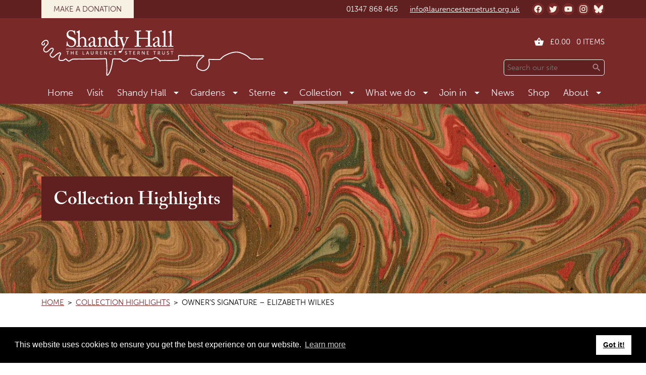

--- FILE ---
content_type: text/html; charset=UTF-8
request_url: https://www.laurencesternetrust.org.uk/collection-highlights/owners-signature-elizabeth-wilkes/
body_size: 11990
content:
<!DOCTYPE html>
<html lang="en-US">
    <head>
        <meta charset="UTF-8">
        <meta name="viewport" content="width=device-width, initial-scale=1">

        <meta name='robots' content='index, follow, max-image-preview:large, max-snippet:-1, max-video-preview:-1' />

	<!-- This site is optimized with the Yoast SEO plugin v26.7 - https://yoast.com/wordpress/plugins/seo/ -->
	<title>Owner’s signature – Elizabeth Wilkes - The Laurence Sterne Trust</title>
	<link rel="canonical" href="https://www.laurencesternetrust.org.uk/collection-highlights/owners-signature-elizabeth-wilkes/" />
	<meta property="og:locale" content="en_US" />
	<meta property="og:type" content="article" />
	<meta property="og:title" content="Owner’s signature – Elizabeth Wilkes - The Laurence Sterne Trust" />
	<meta property="og:url" content="https://www.laurencesternetrust.org.uk/collection-highlights/owners-signature-elizabeth-wilkes/" />
	<meta property="og:site_name" content="The Laurence Sterne Trust" />
	<meta property="og:image" content="https://www.laurencesternetrust.org.uk/wp-content/uploads/2021/09/elizabeth-wilkes-full-page.jpg" />
	<meta property="og:image:width" content="751" />
	<meta property="og:image:height" content="569" />
	<meta property="og:image:type" content="image/jpeg" />
	<meta name="twitter:card" content="summary_large_image" />
	<script type="application/ld+json" class="yoast-schema-graph">{"@context":"https://schema.org","@graph":[{"@type":"WebPage","@id":"https://www.laurencesternetrust.org.uk/collection-highlights/owners-signature-elizabeth-wilkes/","url":"https://www.laurencesternetrust.org.uk/collection-highlights/owners-signature-elizabeth-wilkes/","name":"Owner’s signature – Elizabeth Wilkes - The Laurence Sterne Trust","isPartOf":{"@id":"https://www.laurencesternetrust.org.uk/#website"},"primaryImageOfPage":{"@id":"https://www.laurencesternetrust.org.uk/collection-highlights/owners-signature-elizabeth-wilkes/#primaryimage"},"image":{"@id":"https://www.laurencesternetrust.org.uk/collection-highlights/owners-signature-elizabeth-wilkes/#primaryimage"},"thumbnailUrl":"https://www.laurencesternetrust.org.uk/wp-content/uploads/2021/09/elizabeth-wilkes-full-page.jpg","datePublished":"2021-09-13T11:18:53+00:00","breadcrumb":{"@id":"https://www.laurencesternetrust.org.uk/collection-highlights/owners-signature-elizabeth-wilkes/#breadcrumb"},"inLanguage":"en-US","potentialAction":[{"@type":"ReadAction","target":["https://www.laurencesternetrust.org.uk/collection-highlights/owners-signature-elizabeth-wilkes/"]}]},{"@type":"ImageObject","inLanguage":"en-US","@id":"https://www.laurencesternetrust.org.uk/collection-highlights/owners-signature-elizabeth-wilkes/#primaryimage","url":"https://www.laurencesternetrust.org.uk/wp-content/uploads/2021/09/elizabeth-wilkes-full-page.jpg","contentUrl":"https://www.laurencesternetrust.org.uk/wp-content/uploads/2021/09/elizabeth-wilkes-full-page.jpg","width":751,"height":569,"caption":"Owner’s signature – Elizabeth Wilkes, CCWSH0298"},{"@type":"BreadcrumbList","@id":"https://www.laurencesternetrust.org.uk/collection-highlights/owners-signature-elizabeth-wilkes/#breadcrumb","itemListElement":[{"@type":"ListItem","position":1,"name":"Home","item":"https://www.laurencesternetrust.org.uk/"},{"@type":"ListItem","position":2,"name":"Collection Highlights","item":"https://www.laurencesternetrust.org.uk/featured-object/"},{"@type":"ListItem","position":3,"name":"Owner’s signature – Elizabeth Wilkes"}]},{"@type":"WebSite","@id":"https://www.laurencesternetrust.org.uk/#website","url":"https://www.laurencesternetrust.org.uk/","name":"The Laurence Sterne Trust","description":"","potentialAction":[{"@type":"SearchAction","target":{"@type":"EntryPoint","urlTemplate":"https://www.laurencesternetrust.org.uk/?s={search_term_string}"},"query-input":{"@type":"PropertyValueSpecification","valueRequired":true,"valueName":"search_term_string"}}],"inLanguage":"en-US"}]}</script>
	<!-- / Yoast SEO plugin. -->


<link rel='dns-prefetch' href='//www.laurencesternetrust.org.uk' />
<link rel='dns-prefetch' href='//maps.googleapis.com' />
<link rel='dns-prefetch' href='//use.typekit.net' />
<link rel="alternate" type="application/rss+xml" title="The Laurence Sterne Trust &raquo; Feed" href="https://www.laurencesternetrust.org.uk/feed/" />
<link rel="alternate" type="application/rss+xml" title="The Laurence Sterne Trust &raquo; Comments Feed" href="https://www.laurencesternetrust.org.uk/comments/feed/" />
<link rel="alternate" title="oEmbed (JSON)" type="application/json+oembed" href="https://www.laurencesternetrust.org.uk/wp-json/oembed/1.0/embed?url=https%3A%2F%2Fwww.laurencesternetrust.org.uk%2Fcollection-highlights%2Fowners-signature-elizabeth-wilkes%2F" />
<link rel="alternate" title="oEmbed (XML)" type="text/xml+oembed" href="https://www.laurencesternetrust.org.uk/wp-json/oembed/1.0/embed?url=https%3A%2F%2Fwww.laurencesternetrust.org.uk%2Fcollection-highlights%2Fowners-signature-elizabeth-wilkes%2F&#038;format=xml" />
<style id='wp-img-auto-sizes-contain-inline-css'>
img:is([sizes=auto i],[sizes^="auto," i]){contain-intrinsic-size:3000px 1500px}
/*# sourceURL=wp-img-auto-sizes-contain-inline-css */
</style>
<style id='classic-theme-styles-inline-css'>
/*! This file is auto-generated */
.wp-block-button__link{color:#fff;background-color:#32373c;border-radius:9999px;box-shadow:none;text-decoration:none;padding:calc(.667em + 2px) calc(1.333em + 2px);font-size:1.125em}.wp-block-file__button{background:#32373c;color:#fff;text-decoration:none}
/*# sourceURL=/wp-includes/css/classic-themes.min.css */
</style>
<link rel='stylesheet' id='cgit-wp-cookie-consent-css' href='https://www.laurencesternetrust.org.uk/wp-content/plugins/cgit-wp-cookie-consent/dist/css/style.min.css' media='all' />
<link rel='stylesheet' id='woocommerce-layout-css' href='https://www.laurencesternetrust.org.uk/wp-content/plugins/woocommerce/assets/css/woocommerce-layout.css?ver=10.4.3' media='all' />
<link rel='stylesheet' id='woocommerce-smallscreen-css' href='https://www.laurencesternetrust.org.uk/wp-content/plugins/woocommerce/assets/css/woocommerce-smallscreen.css?ver=10.4.3' media='only screen and (max-width: 768px)' />
<link rel='stylesheet' id='woocommerce-general-css' href='https://www.laurencesternetrust.org.uk/wp-content/plugins/woocommerce/assets/css/woocommerce.css?ver=10.4.3' media='all' />
<style id='woocommerce-inline-inline-css'>
.woocommerce form .form-row .required { visibility: visible; }
/*# sourceURL=woocommerce-inline-inline-css */
</style>
<link rel='stylesheet' id='lst-theme-style-css' href='https://www.laurencesternetrust.org.uk/wp-content/themes/castlegate-laurence-sterne-trust-v2/dist/css/style.min.css?ver=dbe47231322b2fad05d1e892ab71c8b4' media='all' />
<link rel='stylesheet' id='lst-fonts-style-css' href='https://use.typekit.net/bba6yup.css?ver=6.9' media='all' />
<script src="https://www.laurencesternetrust.org.uk/wp-includes/js/jquery/jquery.min.js?ver=3.7.1" id="jquery-core-js"></script>
<script src="https://www.laurencesternetrust.org.uk/wp-includes/js/jquery/jquery-migrate.min.js?ver=3.4.1" id="jquery-migrate-js"></script>
<script id="cgit-events-calendar-js-extra">
var ajax_object = {"ajax_url":"https://www.laurencesternetrust.org.uk/wp-admin/admin-ajax.php"};
//# sourceURL=cgit-events-calendar-js-extra
</script>
<script src="https://www.laurencesternetrust.org.uk/wp-content/plugins/cgit-wp-acf-events/js/calendar.js?ver=6.9" id="cgit-events-calendar-js"></script>
<script src="https://www.laurencesternetrust.org.uk/wp-content/plugins/woocommerce/assets/js/jquery-blockui/jquery.blockUI.min.js?ver=2.7.0-wc.10.4.3" id="wc-jquery-blockui-js" defer data-wp-strategy="defer"></script>
<script id="wc-add-to-cart-js-extra">
var wc_add_to_cart_params = {"ajax_url":"/wp-admin/admin-ajax.php","wc_ajax_url":"/?wc-ajax=%%endpoint%%","i18n_view_cart":"View cart","cart_url":"https://www.laurencesternetrust.org.uk/cart/","is_cart":"","cart_redirect_after_add":"no"};
//# sourceURL=wc-add-to-cart-js-extra
</script>
<script src="https://www.laurencesternetrust.org.uk/wp-content/plugins/woocommerce/assets/js/frontend/add-to-cart.min.js?ver=10.4.3" id="wc-add-to-cart-js" defer data-wp-strategy="defer"></script>
<script src="https://www.laurencesternetrust.org.uk/wp-content/plugins/woocommerce/assets/js/js-cookie/js.cookie.min.js?ver=2.1.4-wc.10.4.3" id="wc-js-cookie-js" defer data-wp-strategy="defer"></script>
<script id="woocommerce-js-extra">
var woocommerce_params = {"ajax_url":"/wp-admin/admin-ajax.php","wc_ajax_url":"/?wc-ajax=%%endpoint%%","i18n_password_show":"Show password","i18n_password_hide":"Hide password"};
//# sourceURL=woocommerce-js-extra
</script>
<script src="https://www.laurencesternetrust.org.uk/wp-content/plugins/woocommerce/assets/js/frontend/woocommerce.min.js?ver=10.4.3" id="woocommerce-js" defer data-wp-strategy="defer"></script>
<script src="https://www.laurencesternetrust.org.uk/wp-content/themes/castlegate-laurence-sterne-trust-v2/dist/js/main.min.js?ver=15d8d15b9be854d792b342bd6e1c6c1b" id="lst-theme-script-js"></script>
<script src="https://maps.googleapis.com/maps/api/js?key=AIzaSyBLDJlwNQNUFN4jRgl54fgM-47jv3rY8xE&amp;callback=initGoogleMaps&amp;ver=6.9" id="lst-google-maps-script-js"></script>
<link rel="https://api.w.org/" href="https://www.laurencesternetrust.org.uk/wp-json/" /><link rel="EditURI" type="application/rsd+xml" title="RSD" href="https://www.laurencesternetrust.org.uk/xmlrpc.php?rsd" />
<link rel='shortlink' href='https://www.laurencesternetrust.org.uk/?p=2383' />

<script type="application/ld+json">{"@context":"http://schema.org","@graph":[{"@type":"Organization","name":"The Laurence Sterne Trust","url":"https://www.laurencesternetrust.org.uk"}]}</script>


<!-- Global site tag (gtag.js) - Google Analytics -->
<script async src="https://www.googletagmanager.com/gtag/js?id=G-1KQJE35S16"></script>
<script>
  window.dataLayer = window.dataLayer || [];
  function gtag(){dataLayer.push(arguments);}
  gtag('js', new Date());

  gtag('config', 'G-1KQJE35S16');
</script>
<link rel="icon" href="https://www.laurencesternetrust.org.uk/wp-content/themes/castlegate-laurence-sterne-trust-v2/images/icon.png">
	<noscript><style>.woocommerce-product-gallery{ opacity: 1 !important; }</style></noscript>
	    <link rel='stylesheet' id='wc-blocks-style-css' href='https://www.laurencesternetrust.org.uk/wp-content/plugins/woocommerce/assets/client/blocks/wc-blocks.css?ver=wc-10.4.3' media='all' />
<style id='global-styles-inline-css'>
:root{--wp--preset--aspect-ratio--square: 1;--wp--preset--aspect-ratio--4-3: 4/3;--wp--preset--aspect-ratio--3-4: 3/4;--wp--preset--aspect-ratio--3-2: 3/2;--wp--preset--aspect-ratio--2-3: 2/3;--wp--preset--aspect-ratio--16-9: 16/9;--wp--preset--aspect-ratio--9-16: 9/16;--wp--preset--color--black: #000000;--wp--preset--color--cyan-bluish-gray: #abb8c3;--wp--preset--color--white: #ffffff;--wp--preset--color--pale-pink: #f78da7;--wp--preset--color--vivid-red: #cf2e2e;--wp--preset--color--luminous-vivid-orange: #ff6900;--wp--preset--color--luminous-vivid-amber: #fcb900;--wp--preset--color--light-green-cyan: #7bdcb5;--wp--preset--color--vivid-green-cyan: #00d084;--wp--preset--color--pale-cyan-blue: #8ed1fc;--wp--preset--color--vivid-cyan-blue: #0693e3;--wp--preset--color--vivid-purple: #9b51e0;--wp--preset--gradient--vivid-cyan-blue-to-vivid-purple: linear-gradient(135deg,rgb(6,147,227) 0%,rgb(155,81,224) 100%);--wp--preset--gradient--light-green-cyan-to-vivid-green-cyan: linear-gradient(135deg,rgb(122,220,180) 0%,rgb(0,208,130) 100%);--wp--preset--gradient--luminous-vivid-amber-to-luminous-vivid-orange: linear-gradient(135deg,rgb(252,185,0) 0%,rgb(255,105,0) 100%);--wp--preset--gradient--luminous-vivid-orange-to-vivid-red: linear-gradient(135deg,rgb(255,105,0) 0%,rgb(207,46,46) 100%);--wp--preset--gradient--very-light-gray-to-cyan-bluish-gray: linear-gradient(135deg,rgb(238,238,238) 0%,rgb(169,184,195) 100%);--wp--preset--gradient--cool-to-warm-spectrum: linear-gradient(135deg,rgb(74,234,220) 0%,rgb(151,120,209) 20%,rgb(207,42,186) 40%,rgb(238,44,130) 60%,rgb(251,105,98) 80%,rgb(254,248,76) 100%);--wp--preset--gradient--blush-light-purple: linear-gradient(135deg,rgb(255,206,236) 0%,rgb(152,150,240) 100%);--wp--preset--gradient--blush-bordeaux: linear-gradient(135deg,rgb(254,205,165) 0%,rgb(254,45,45) 50%,rgb(107,0,62) 100%);--wp--preset--gradient--luminous-dusk: linear-gradient(135deg,rgb(255,203,112) 0%,rgb(199,81,192) 50%,rgb(65,88,208) 100%);--wp--preset--gradient--pale-ocean: linear-gradient(135deg,rgb(255,245,203) 0%,rgb(182,227,212) 50%,rgb(51,167,181) 100%);--wp--preset--gradient--electric-grass: linear-gradient(135deg,rgb(202,248,128) 0%,rgb(113,206,126) 100%);--wp--preset--gradient--midnight: linear-gradient(135deg,rgb(2,3,129) 0%,rgb(40,116,252) 100%);--wp--preset--font-size--small: 13px;--wp--preset--font-size--medium: 20px;--wp--preset--font-size--large: 36px;--wp--preset--font-size--x-large: 42px;--wp--preset--spacing--20: 0.44rem;--wp--preset--spacing--30: 0.67rem;--wp--preset--spacing--40: 1rem;--wp--preset--spacing--50: 1.5rem;--wp--preset--spacing--60: 2.25rem;--wp--preset--spacing--70: 3.38rem;--wp--preset--spacing--80: 5.06rem;--wp--preset--shadow--natural: 6px 6px 9px rgba(0, 0, 0, 0.2);--wp--preset--shadow--deep: 12px 12px 50px rgba(0, 0, 0, 0.4);--wp--preset--shadow--sharp: 6px 6px 0px rgba(0, 0, 0, 0.2);--wp--preset--shadow--outlined: 6px 6px 0px -3px rgb(255, 255, 255), 6px 6px rgb(0, 0, 0);--wp--preset--shadow--crisp: 6px 6px 0px rgb(0, 0, 0);}:where(.is-layout-flex){gap: 0.5em;}:where(.is-layout-grid){gap: 0.5em;}body .is-layout-flex{display: flex;}.is-layout-flex{flex-wrap: wrap;align-items: center;}.is-layout-flex > :is(*, div){margin: 0;}body .is-layout-grid{display: grid;}.is-layout-grid > :is(*, div){margin: 0;}:where(.wp-block-columns.is-layout-flex){gap: 2em;}:where(.wp-block-columns.is-layout-grid){gap: 2em;}:where(.wp-block-post-template.is-layout-flex){gap: 1.25em;}:where(.wp-block-post-template.is-layout-grid){gap: 1.25em;}.has-black-color{color: var(--wp--preset--color--black) !important;}.has-cyan-bluish-gray-color{color: var(--wp--preset--color--cyan-bluish-gray) !important;}.has-white-color{color: var(--wp--preset--color--white) !important;}.has-pale-pink-color{color: var(--wp--preset--color--pale-pink) !important;}.has-vivid-red-color{color: var(--wp--preset--color--vivid-red) !important;}.has-luminous-vivid-orange-color{color: var(--wp--preset--color--luminous-vivid-orange) !important;}.has-luminous-vivid-amber-color{color: var(--wp--preset--color--luminous-vivid-amber) !important;}.has-light-green-cyan-color{color: var(--wp--preset--color--light-green-cyan) !important;}.has-vivid-green-cyan-color{color: var(--wp--preset--color--vivid-green-cyan) !important;}.has-pale-cyan-blue-color{color: var(--wp--preset--color--pale-cyan-blue) !important;}.has-vivid-cyan-blue-color{color: var(--wp--preset--color--vivid-cyan-blue) !important;}.has-vivid-purple-color{color: var(--wp--preset--color--vivid-purple) !important;}.has-black-background-color{background-color: var(--wp--preset--color--black) !important;}.has-cyan-bluish-gray-background-color{background-color: var(--wp--preset--color--cyan-bluish-gray) !important;}.has-white-background-color{background-color: var(--wp--preset--color--white) !important;}.has-pale-pink-background-color{background-color: var(--wp--preset--color--pale-pink) !important;}.has-vivid-red-background-color{background-color: var(--wp--preset--color--vivid-red) !important;}.has-luminous-vivid-orange-background-color{background-color: var(--wp--preset--color--luminous-vivid-orange) !important;}.has-luminous-vivid-amber-background-color{background-color: var(--wp--preset--color--luminous-vivid-amber) !important;}.has-light-green-cyan-background-color{background-color: var(--wp--preset--color--light-green-cyan) !important;}.has-vivid-green-cyan-background-color{background-color: var(--wp--preset--color--vivid-green-cyan) !important;}.has-pale-cyan-blue-background-color{background-color: var(--wp--preset--color--pale-cyan-blue) !important;}.has-vivid-cyan-blue-background-color{background-color: var(--wp--preset--color--vivid-cyan-blue) !important;}.has-vivid-purple-background-color{background-color: var(--wp--preset--color--vivid-purple) !important;}.has-black-border-color{border-color: var(--wp--preset--color--black) !important;}.has-cyan-bluish-gray-border-color{border-color: var(--wp--preset--color--cyan-bluish-gray) !important;}.has-white-border-color{border-color: var(--wp--preset--color--white) !important;}.has-pale-pink-border-color{border-color: var(--wp--preset--color--pale-pink) !important;}.has-vivid-red-border-color{border-color: var(--wp--preset--color--vivid-red) !important;}.has-luminous-vivid-orange-border-color{border-color: var(--wp--preset--color--luminous-vivid-orange) !important;}.has-luminous-vivid-amber-border-color{border-color: var(--wp--preset--color--luminous-vivid-amber) !important;}.has-light-green-cyan-border-color{border-color: var(--wp--preset--color--light-green-cyan) !important;}.has-vivid-green-cyan-border-color{border-color: var(--wp--preset--color--vivid-green-cyan) !important;}.has-pale-cyan-blue-border-color{border-color: var(--wp--preset--color--pale-cyan-blue) !important;}.has-vivid-cyan-blue-border-color{border-color: var(--wp--preset--color--vivid-cyan-blue) !important;}.has-vivid-purple-border-color{border-color: var(--wp--preset--color--vivid-purple) !important;}.has-vivid-cyan-blue-to-vivid-purple-gradient-background{background: var(--wp--preset--gradient--vivid-cyan-blue-to-vivid-purple) !important;}.has-light-green-cyan-to-vivid-green-cyan-gradient-background{background: var(--wp--preset--gradient--light-green-cyan-to-vivid-green-cyan) !important;}.has-luminous-vivid-amber-to-luminous-vivid-orange-gradient-background{background: var(--wp--preset--gradient--luminous-vivid-amber-to-luminous-vivid-orange) !important;}.has-luminous-vivid-orange-to-vivid-red-gradient-background{background: var(--wp--preset--gradient--luminous-vivid-orange-to-vivid-red) !important;}.has-very-light-gray-to-cyan-bluish-gray-gradient-background{background: var(--wp--preset--gradient--very-light-gray-to-cyan-bluish-gray) !important;}.has-cool-to-warm-spectrum-gradient-background{background: var(--wp--preset--gradient--cool-to-warm-spectrum) !important;}.has-blush-light-purple-gradient-background{background: var(--wp--preset--gradient--blush-light-purple) !important;}.has-blush-bordeaux-gradient-background{background: var(--wp--preset--gradient--blush-bordeaux) !important;}.has-luminous-dusk-gradient-background{background: var(--wp--preset--gradient--luminous-dusk) !important;}.has-pale-ocean-gradient-background{background: var(--wp--preset--gradient--pale-ocean) !important;}.has-electric-grass-gradient-background{background: var(--wp--preset--gradient--electric-grass) !important;}.has-midnight-gradient-background{background: var(--wp--preset--gradient--midnight) !important;}.has-small-font-size{font-size: var(--wp--preset--font-size--small) !important;}.has-medium-font-size{font-size: var(--wp--preset--font-size--medium) !important;}.has-large-font-size{font-size: var(--wp--preset--font-size--large) !important;}.has-x-large-font-size{font-size: var(--wp--preset--font-size--x-large) !important;}
/*# sourceURL=global-styles-inline-css */
</style>
</head>

    <body class="wp-singular featured-object-template-default single single-featured-object postid-2383 wp-theme-castlegate-laurence-sterne-trust-v2 theme-castlegate-laurence-sterne-trust-v2 woocommerce-no-js">
        
<div class="top-panel">
    <div class="top-panel__wrap">
        <div class="top-panel__content">
                            <div class="top-panel__column">
                    <div class="top-panel__donate-section">
                        <a href="/join-in/donations/" class="top-panel__donate-link">Make a donation</a>
                    </div>
                </div>
                
            <div class="top-panel__column">
                <div class="top-panel__link-section">
                    <div class="top-panel__contact-section">
                        <a href="tel:01347868465" class="top-panel__contact-link top-panel__contact-link--tel">01347 868 465</a><a href="&#x6D;&#97;&#105;&#x6C;&#x74;&#111;&#x3A;i&#x6E;&#x66;&#x6F;&#64;l&#97;ur&#101;&#x6E;&#99;&#x65;&#115;&#x74;&#101;&#114;n&#x65;&#116;r&#117;&#x73;&#x74;&#x2E;&#111;&#x72;&#x67;.&#117;&#x6B;" class="top-panel__contact-link top-panel__contact-link--email">&#105;&#110;fo&#x40;&#108;au&#114;&#101;&#x6E;&#99;&#101;&#x73;&#x74;e&#x72;&#110;&#x65;&#116;&#114;u&#x73;&#x74;&#46;&#111;r&#103;.&#x75;k</a>                    </div>

                    <div class="top-panel__social-section">
                        
<div class="social social--alt">
            <a href="https://www.facebook.com/pages/Laurence-Sterne-Trust-at-Shandy-Hall/221725414548670" class="social__link" target="_blank">
            <svg xmlns="http://www.w3.org/2000/svg" viewBox="0 0 24 24" width="24" height="24"><path d="M12 2.04c-5.5 0-10 4.49-10 10.02 0 5 3.66 9.15 8.44 9.9v-7H7.9v-2.9h2.54V9.85c0-2.51 1.49-3.89 3.78-3.89 1.09 0 2.23.19 2.23.19v2.47h-1.26c-1.24 0-1.63.77-1.63 1.56v1.88h2.78l-.45 2.9h-2.33v7a10 10 0 008.44-9.9c0-5.53-4.5-10.02-10-10.02z"/></svg>

            <span class="screen-reader-text">
                Facebook            </span>
        </a>
                <a href="https://twitter.com/LSterneTrust" class="social__link" target="_blank">
            <svg xmlns="http://www.w3.org/2000/svg" viewBox="0 0 24 24" width="24" height="24"><path d="M22.46 6c-.77.35-1.6.58-2.46.69.88-.53 1.56-1.37 1.88-2.38-.83.5-1.75.85-2.72 1.05C18.37 4.5 17.26 4 16 4c-2.35 0-4.27 1.92-4.27 4.29 0 .34.04.67.11.98C8.28 9.09 5.11 7.38 3 4.79c-.37.63-.58 1.37-.58 2.15 0 1.49.75 2.81 1.91 3.56-.71 0-1.37-.2-1.95-.5v.03c0 2.08 1.48 3.82 3.44 4.21a4.22 4.22 0 01-1.93.07 4.28 4.28 0 004 2.98 8.521 8.521 0 01-5.33 1.84c-.34 0-.68-.02-1.02-.06C3.44 20.29 5.7 21 8.12 21 16 21 20.33 14.46 20.33 8.79c0-.19 0-.37-.01-.56.84-.6 1.56-1.36 2.14-2.23z"/></svg>

            <span class="screen-reader-text">
                Twitter            </span>
        </a>
                <a href="https://www.youtube.com/user/LaurenceSterneTrust" class="social__link" target="_blank">
            <svg xmlns="http://www.w3.org/2000/svg" viewBox="0 0 24 24" width="24" height="24"><path d="M10 15l5.19-3L10 9v6m11.56-7.83c.13.47.22 1.1.28 1.9.07.8.1 1.49.1 2.09L22 12c0 2.19-.16 3.8-.44 4.83-.25.9-.83 1.48-1.73 1.73-.47.13-1.33.22-2.65.28-1.3.07-2.49.1-3.59.1L12 19c-4.19 0-6.8-.16-7.83-.44-.9-.25-1.48-.83-1.73-1.73-.13-.47-.22-1.1-.28-1.9-.07-.8-.1-1.49-.1-2.09L2 12c0-2.19.16-3.8.44-4.83.25-.9.83-1.48 1.73-1.73.47-.13 1.33-.22 2.65-.28 1.3-.07 2.49-.1 3.59-.1L12 5c4.19 0 6.8.16 7.83.44.9.25 1.48.83 1.73 1.73z"/></svg>

            <span class="screen-reader-text">
                YouTube            </span>
        </a>
                <a href="https://www.instagram.com/lsternetrust/" class="social__link" target="_blank">
            <svg xmlns="http://www.w3.org/2000/svg" viewBox="0 0 24 24" width="24" height="24"><path d="M7.8 2h8.4C19.4 2 22 4.6 22 7.8v8.4a5.8 5.8 0 01-5.8 5.8H7.8C4.6 22 2 19.4 2 16.2V7.8A5.8 5.8 0 017.8 2m-.2 2A3.6 3.6 0 004 7.6v8.8C4 18.39 5.61 20 7.6 20h8.8a3.6 3.6 0 003.6-3.6V7.6C20 5.61 18.39 4 16.4 4H7.6m9.65 1.5a1.25 1.25 0 011.25 1.25A1.25 1.25 0 0117.25 8 1.25 1.25 0 0116 6.75a1.25 1.25 0 011.25-1.25M12 7a5 5 0 015 5 5 5 0 01-5 5 5 5 0 01-5-5 5 5 0 015-5m0 2a3 3 0 00-3 3 3 3 0 003 3 3 3 0 003-3 3 3 0 00-3-3z"/></svg>

            <span class="screen-reader-text">
                Instagram            </span>
        </a>
                <a href="https://bsky.app/profile/lsternetrust.bsky.social" class="social__link" target="_blank">
            <svg width="512" height="456" viewBox="0 0 512 456" xmlns="http://www.w3.org/2000/svg">
<path d="M110.984 30.4413C169.68 74.6573 232.824 164.297 256 212.401V339.457C256 336.753 254.96 339.809 252.72 346.393C240.624 382.041 193.376 521.169 85.336 409.945C28.448 351.385 54.784 292.825 158.336 275.145C99.096 285.257 32.496 268.545 14.224 203.025C8.96 184.177 0 68.0813 0 52.4013C0 -26.1427 68.632 -1.45471 110.984 30.4413ZM401.016 30.4413C342.32 74.6573 279.176 164.297 256 212.401V339.457C256 336.753 257.04 339.809 259.28 346.393C271.376 382.041 318.624 521.169 426.664 409.945C483.552 351.385 457.216 292.825 353.664 275.145C412.904 285.257 479.504 268.545 497.776 203.025C503.04 184.177 512 68.0813 512 52.4013C512 -26.1427 443.376 -1.45471 401.016 30.4413Z"/>
</svg>

            <span class="screen-reader-text">
                Bluesky            </span>
        </a>
        </div>
                    </div>
                </div>
            </div>
        </div>
    </div>
</div>
<div class="header">
    <div class="header__wrap">
        <div class="header__content">
            <div class="header__main">
                <h1 class="header-logo">
    <a href="https://www.laurencesternetrust.org.uk/" class="header-logo__link">
        <img src="https://www.laurencesternetrust.org.uk/wp-content/themes/castlegate-laurence-sterne-trust-v2/images/laurence-sterne-trust-logo-white.svg" alt="Owner’s signature – Elizabeth Wilkes - The Laurence Sterne Trust" class="header-logo__image">
    </a>
</h1>
            </div>

            <div class="header__side">
                <div class="header__cart">
                    
<a href="https://www.laurencesternetrust.org.uk/cart/" class="header-cart">
    <span class="header-cart__icon">
        <svg xmlns="http://www.w3.org/2000/svg" version="1.1" width="24" height="24" viewBox="0 0 24 24"><path d="M5.5,21C4.72,21 4.04,20.55 3.71,19.9V19.9L1.1,10.44L1,10A1,1 0 0,1 2,9H6.58L11.18,2.43C11.36,2.17 11.66,2 12,2C12.34,2 12.65,2.17 12.83,2.44L17.42,9H22A1,1 0 0,1 23,10L22.96,10.29L20.29,19.9C19.96,20.55 19.28,21 18.5,21H5.5M12,4.74L9,9H15L12,4.74M12,13A2,2 0 0,0 10,15A2,2 0 0,0 12,17A2,2 0 0,0 14,15A2,2 0 0,0 12,13Z" /></svg>
        <span class="screen-reader-text">Cart:</span>
    </span>

    <span class="header-cart__total">
        <span class="woocommerce-Price-amount amount"><bdi><span class="woocommerce-Price-currencySymbol">&pound;</span>0.00</bdi></span>        <span class="screen-reader-text">total,</span>
    </span>

    <span class="header-cart__items">
        0 items    </span>
</a>
                </div>

                <div class="header__search">
                    <div class="header-search">
    <form action="https://www.laurencesternetrust.org.uk/" class="search-search__form">
        <label for="header-search-input" class="screen-reader-text">Search</label>
        <input type="search" name="s" id="header-search-input" placeholder="Search our site" class="header-search__text-input" value="">
        <button type="submit" class="header-search__button">
            <svg xmlns="http://www.w3.org/2000/svg" version="1.1" width="24" height="24" viewBox="0 0 24 24"><path d="M9.5,3A6.5,6.5 0 0,1 16,9.5C16,11.11 15.41,12.59 14.44,13.73L14.71,14H15.5L20.5,19L19,20.5L14,15.5V14.71L13.73,14.44C12.59,15.41 11.11,16 9.5,16A6.5,6.5 0 0,1 3,9.5A6.5,6.5 0 0,1 9.5,3M9.5,5C7,5 5,7 5,9.5C5,12 7,14 9.5,14C12,14 14,12 14,9.5C14,7 12,5 9.5,5Z" /></svg>
            <span class="screen-reader-text">Search</span>
        </button>
    </form>
</div>
                </div>
            </div>
        </div>

        <div class="header__nav">
            <div class="header-nav">
    <div class="header-nav__menu">
        <ul id="menu-main" class="header-nav__list"><li id="menu-item-25" class="header-nav__item"><a href="https://www.laurencesternetrust.org.uk/" class="header-nav__link">Home</a></li>
<li id="menu-item-28" class="header-nav__item"><a href="https://www.laurencesternetrust.org.uk/what-is-shandy-hall/" class="header-nav__link">Visit</a></li>
<li id="menu-item-29" class="header-nav__item"><a href="https://www.laurencesternetrust.org.uk/shandy-hall-historic-house/" class="header-nav__link">Shandy Hall</a>
<ul class="header-nav__sub-list">
	<li id="menu-item-50" class="header-nav__sub-item"><a href="https://www.laurencesternetrust.org.uk/shandy-hall-historic-house/history/" class="header-nav__sub-link">History</a></li>
	<li id="menu-item-225" class="header-nav__sub-item"><a href="https://www.laurencesternetrust.org.uk/what-is-shandy-hall/plan-your-visit/" class="header-nav__sub-link">Plan your visit</a></li>
</ul>
</li>
<li id="menu-item-30" class="header-nav__item"><a href="https://www.laurencesternetrust.org.uk/gardens/" class="header-nav__link">Gardens</a>
<ul class="header-nav__sub-list">
	<li id="menu-item-237" class="header-nav__sub-item"><a href="https://www.laurencesternetrust.org.uk/gardens/history/" class="header-nav__sub-link">History</a></li>
	<li id="menu-item-236" class="header-nav__sub-item"><a href="https://www.laurencesternetrust.org.uk/gardens/plan/" class="header-nav__sub-link">Explore the Gardens</a></li>
	<li id="menu-item-4076" class="header-nav__sub-item"><a href="https://www.laurencesternetrust.org.uk/gardens/garden-plan/" class="header-nav__sub-link">Garden Plan</a></li>
	<li id="menu-item-235" class="header-nav__sub-item"><a href="https://www.laurencesternetrust.org.uk/gardens/through-the-seasons/" class="header-nav__sub-link">Through the Seasons</a></li>
	<li id="menu-item-234" class="header-nav__sub-item"><a href="https://www.laurencesternetrust.org.uk/gardens/wildlife/" class="header-nav__sub-link">Wildlife</a></li>
	<li id="menu-item-5194" class="header-nav__sub-item"><a href="/moth/" class="header-nav__sub-link">Moth Blog</a></li>
</ul>
</li>
<li id="menu-item-31" class="header-nav__item"><a href="https://www.laurencesternetrust.org.uk/sterne/" class="header-nav__link">Sterne</a>
<ul class="header-nav__sub-list">
	<li id="menu-item-212" class="header-nav__sub-item"><a href="https://www.laurencesternetrust.org.uk/sterne/life-and-times/" class="header-nav__sub-link">Short Biography</a></li>
	<li id="menu-item-3786" class="header-nav__sub-item"><a href="https://www.laurencesternetrust.org.uk/sterne/tristram-shandy/" class="header-nav__sub-link">Tristram Shandy</a></li>
	<li id="menu-item-262" class="header-nav__sub-item"><a href="https://www.laurencesternetrust.org.uk/sterne/a-sentimental-journey/" class="header-nav__sub-link">A Sentimental Journey</a></li>
	<li id="menu-item-261" class="header-nav__sub-item"><a href="https://www.laurencesternetrust.org.uk/sterne/the-journal-to-eliza/" class="header-nav__sub-link">Journal to Eliza</a></li>
	<li id="menu-item-259" class="header-nav__sub-item"><a href="https://www.laurencesternetrust.org.uk/sterne/sermons/" class="header-nav__sub-link">Sermons</a></li>
	<li id="menu-item-258" class="header-nav__sub-item"><a href="https://www.laurencesternetrust.org.uk/?page_id=253" class="header-nav__sub-link">Sterne and Sancho</a></li>
	<li id="menu-item-257" class="header-nav__sub-item"><a href="https://www.laurencesternetrust.org.uk/sterne/other-online-resources/" class="header-nav__sub-link">Other Online Resources</a></li>
</ul>
</li>
<li id="menu-item-854" class="header-nav__item"><a href="https://www.laurencesternetrust.org.uk/collection/" class="header-nav__link header-nav__link--active">Collection</a>
<ul class="header-nav__sub-list">
	<li id="menu-item-387" class="header-nav__sub-item"><a href="/?collection=search" class="header-nav__sub-link">Catalogue</a></li>
	<li id="menu-item-388" class="header-nav__sub-item"><a href="/collection-highlights/" class="header-nav__sub-link header-nav__sub-link--active">Collection Highlights</a></li>
</ul>
</li>
<li id="menu-item-33" class="header-nav__item"><a href="https://www.laurencesternetrust.org.uk/what-we-do/" class="header-nav__link">What we do</a>
<ul class="header-nav__sub-list">
	<li id="menu-item-286" class="header-nav__sub-item"><a href="https://www.laurencesternetrust.org.uk/what-we-do/artists-and-writers/" class="header-nav__sub-link">Artists and Writers</a></li>
	<li id="menu-item-285" class="header-nav__sub-item"><a href="https://www.laurencesternetrust.org.uk/what-we-do/exhibitions-and-events/" class="header-nav__sub-link">Exhibitions and Events</a></li>
	<li id="menu-item-284" class="header-nav__sub-item"><a href="https://www.laurencesternetrust.org.uk/what-we-do/residencies/" class="header-nav__sub-link">Residencies</a></li>
	<li id="menu-item-283" class="header-nav__sub-item"><a href="https://www.laurencesternetrust.org.uk/what-we-do/education-and-learning/" class="header-nav__sub-link">Education and Learning</a></li>
	<li id="menu-item-282" class="header-nav__sub-item"><a href="https://www.laurencesternetrust.org.uk/what-we-do/international-work/" class="header-nav__sub-link">International Work</a></li>
	<li id="menu-item-281" class="header-nav__sub-item"><a href="https://www.laurencesternetrust.org.uk/what-we-do/maintaining-shandy-hall/" class="header-nav__sub-link">Maintaining Shandy Hall</a></li>
</ul>
</li>
<li id="menu-item-34" class="header-nav__item"><a href="https://www.laurencesternetrust.org.uk/join-in/" class="header-nav__link">Join in</a>
<ul class="header-nav__sub-list">
	<li id="menu-item-299" class="header-nav__sub-item"><a href="https://www.laurencesternetrust.org.uk/join-in/newsletter/" class="header-nav__sub-link">Newsletter</a></li>
	<li id="menu-item-298" class="header-nav__sub-item"><a href="https://www.laurencesternetrust.org.uk/join-in/volunteer-at-shandy-hall/" class="header-nav__sub-link">Volunteer</a></li>
	<li id="menu-item-297" class="header-nav__sub-item"><a href="https://www.laurencesternetrust.org.uk/join-in/donations/" class="header-nav__sub-link">Donations</a></li>
</ul>
</li>
<li id="menu-item-26" class="header-nav__item"><a href="https://www.laurencesternetrust.org.uk/news/" class="header-nav__link">News</a></li>
<li id="menu-item-170" class="header-nav__item"><a href="https://www.laurencesternetrust.org.uk/shandy-hall-online-shop/" class="header-nav__link">Shop</a></li>
<li id="menu-item-35" class="header-nav__item"><a href="https://www.laurencesternetrust.org.uk/about-the-laurence-sterne-trust/" class="header-nav__link">About</a>
<ul class="header-nav__sub-list">
	<li id="menu-item-312" class="header-nav__sub-item"><a href="https://www.laurencesternetrust.org.uk/about-the-laurence-sterne-trust/the-laurence-sterne-trust/" class="header-nav__sub-link">The Laurence Sterne Trust</a></li>
	<li id="menu-item-311" class="header-nav__sub-item"><a href="https://www.laurencesternetrust.org.uk/about-the-laurence-sterne-trust/people-who-help-at-shandy-hall-trustees-volunteers/" class="header-nav__sub-link">People</a></li>
	<li id="menu-item-310" class="header-nav__sub-item"><a href="https://www.laurencesternetrust.org.uk/about-the-laurence-sterne-trust/contact-us/" class="header-nav__sub-link">Contact us</a></li>
</ul>
</li>
</ul>    </div>
</div>
        </div>
    </div>
</div>

<div class="banner js-lazy-load" data-background-image="https://www.laurencesternetrust.org.uk/wp-content/themes/castlegate-laurence-sterne-trust-v2/images/banners/5070.jpg">
    <div class="banner__wrap">
        <div class="banner__text">
            <h2 class="banner__heading">Collection Highlights</h2>
        </div>
    </div>
</div>

<div class="crumb">
    <div class="crumb__wrap">
        <a href="https://www.laurencesternetrust.org.uk/" class="crumb__link">Home</a> <span class="crumb__sep">&gt;</span> <a href="https://www.laurencesternetrust.org.uk/collection-highlights/" class="crumb__link">Collection Highlights</a> <span class="crumb__sep">&gt;</span> <span class="crumb__item">Owner’s signature – Elizabeth Wilkes</span>    </div>
</div>

<div class="content">
    <div class="content__wrap">
        <div class="content__grid">
            <div class="content__main">
                <div class="section section--spaced-bottom">
                    <h2>Owner’s signature – Elizabeth Wilkes</h2>                </div>

                
<div class="section section--spaced-bottom">
    
<div class="carousel-alt" data-carousel-items="[{&quot;src&quot;:&quot;https:\/\/www.laurencesternetrust.org.uk\/wp-content\/uploads\/2021\/09\/e-wilkes.jpg&quot;,&quot;src_sm&quot;:&quot;https:\/\/www.laurencesternetrust.org.uk\/wp-content\/uploads\/2021\/09\/e-wilkes.jpg&quot;,&quot;alt&quot;:&quot;elizabeth wilkes&#039; signature on title page of book detail&quot;,&quot;title&quot;:&quot;e wilkes&quot;},{&quot;src&quot;:&quot;https:\/\/www.laurencesternetrust.org.uk\/wp-content\/uploads\/2021\/09\/e-wilkes2.jpg&quot;,&quot;src_sm&quot;:&quot;https:\/\/www.laurencesternetrust.org.uk\/wp-content\/uploads\/2021\/09\/e-wilkes2.jpg&quot;,&quot;alt&quot;:&quot;elizabeth wilkes&#039; signature on title page of book detail&quot;,&quot;title&quot;:&quot;e wilkes2&quot;},{&quot;src&quot;:&quot;https:\/\/www.laurencesternetrust.org.uk\/wp-content\/uploads\/2021\/09\/elizabeth-wilkes-full-page.jpg&quot;,&quot;src_sm&quot;:&quot;https:\/\/www.laurencesternetrust.org.uk\/wp-content\/uploads\/2021\/09\/elizabeth-wilkes-full-page.jpg&quot;,&quot;alt&quot;:&quot;elizabeth wilkes&#039; signature on title page of book&quot;,&quot;title&quot;:&quot;elizabeth wilkes full page&quot;},{&quot;src&quot;:&quot;https:\/\/www.laurencesternetrust.org.uk\/wp-content\/uploads\/2021\/09\/elizabeth-wilkes.jpg&quot;,&quot;src_sm&quot;:&quot;https:\/\/www.laurencesternetrust.org.uk\/wp-content\/uploads\/2021\/09\/elizabeth-wilkes.jpg&quot;,&quot;alt&quot;:&quot;elizabeth wilkes&#039; signature on title page of book detail&quot;,&quot;title&quot;:&quot;elizabeth wilkes&quot;}]">
    <div class="carousel-alt__grid">
                        <div class="carousel-alt__item">
                    <div class="carousel-alt__item-wrap">
                        <a href="https://www.laurencesternetrust.org.uk/wp-content/uploads/2021/09/e-wilkes.jpg" class="carousel-alt__link" title="e wilkes" data-carousel-index="0">
                            <img src="https://www.laurencesternetrust.org.uk/wp-content/uploads/2021/09/e-wilkes.jpg" alt="elizabeth wilkes' signature on title page of book detail" loading="lazy" class="carousel-alt__image">
                        </a>
                    </div>
                </div>
                                <div class="carousel-alt__item">
                    <div class="carousel-alt__item-wrap">
                        <a href="https://www.laurencesternetrust.org.uk/wp-content/uploads/2021/09/e-wilkes2.jpg" class="carousel-alt__link" title="e wilkes2" data-carousel-index="1">
                            <img src="https://www.laurencesternetrust.org.uk/wp-content/uploads/2021/09/e-wilkes2.jpg" alt="elizabeth wilkes' signature on title page of book detail" loading="lazy" class="carousel-alt__image">
                        </a>
                    </div>
                </div>
                                <div class="carousel-alt__item">
                    <div class="carousel-alt__item-wrap">
                        <a href="https://www.laurencesternetrust.org.uk/wp-content/uploads/2021/09/elizabeth-wilkes-full-page.jpg" class="carousel-alt__link" title="elizabeth wilkes full page" data-carousel-index="2">
                            <img src="https://www.laurencesternetrust.org.uk/wp-content/uploads/2021/09/elizabeth-wilkes-full-page.jpg" alt="elizabeth wilkes' signature on title page of book" loading="lazy" class="carousel-alt__image">
                        </a>
                    </div>
                </div>
                                <div class="carousel-alt__item">
                    <div class="carousel-alt__item-wrap">
                        <a href="https://www.laurencesternetrust.org.uk/wp-content/uploads/2021/09/elizabeth-wilkes.jpg" class="carousel-alt__link" title="elizabeth wilkes" data-carousel-index="3">
                            <img src="https://www.laurencesternetrust.org.uk/wp-content/uploads/2021/09/elizabeth-wilkes.jpg" alt="elizabeth wilkes' signature on title page of book detail" loading="lazy" class="carousel-alt__image">
                        </a>
                    </div>
                </div>
                    </div>

    <div class="carousel-alt__nav">
        <button class="carousel-alt__prev">
            <svg xmlns="http://www.w3.org/2000/svg" width="24" height="24" viewBox="0 0 24 24"><path d="M15.41 16.58L10.83 12l4.58-4.59L14 6l-6 6 6 6 1.41-1.42z"/></svg>            <span class="screen-reader-text">Previous</span>
        </button>

        <div class="carousel-alt__dots">
                            <button class="carousel-alt__dot">
                    <span class="screen-reader-text">e wilkes</span>
                </button>
                                <button class="carousel-alt__dot">
                    <span class="screen-reader-text">e wilkes2</span>
                </button>
                                <button class="carousel-alt__dot">
                    <span class="screen-reader-text">elizabeth wilkes full page</span>
                </button>
                                <button class="carousel-alt__dot">
                    <span class="screen-reader-text">elizabeth wilkes</span>
                </button>
                        </div>

        <button class="carousel-alt__next">
            <svg xmlns="http://www.w3.org/2000/svg" width="24" height="24" viewBox="0 0 24 24"><path d="M8.59 16.58L13.17 12 8.59 7.41 10 6l6 6-6 6-1.41-1.42z"/></svg>            <span class="screen-reader-text">Next</span>
        </button>
    </div>
</div>
</div>
    <div class="section section--spaced-bottom">
        <h3>Description</h3>

        <p>A Collection of Psalms, from the Most Approved Versions; In Portions of a Convenient Length for Public Worship, Volume IX, 1811</p>
<p>Elizabeth Wilkes first recorded her name in her Book of Psalms in 1812.  In 1813 she was living in Malton and recorded this in the book along with the name &#8220;Mademoiselle Elizabeth Wilkes&#8221;.  Two years later she had moved to Bootham, York and so she recorded her change of address in the book.</p>
    </div>
        <div class="section section--spaced-bottom">
        <h3>History</h3>

        <p>The book was purchased from the Monkman Estate in 2008.</p>
    </div>
        <div class="section section--spaced-bottom">
        <div class="text-column-section">
                            <div class="text-column-section__column">
                                            <div class="section section--spaced-bottom">
                            <h3>Accession number</h3>
                            <p>CCWSH:0298</p>
                        </div>
                                                <div class="section section--spaced-bottom">
                            <h3>Date</h3>
                            <p>1811</p>
                        </div>
                                        </div>
                                <div class="text-column-section__column">
                                            <div class="section section--spaced-bottom">
                            <h3>Publisher</h3>
                            <p>Printed for Thomas Wilson &amp; Son</p>
                        </div>
                                        </div>
                        </div>
    </div>
                </div>

            <div class="content__side">
                
<div class="side-section side-section--spaced-bottom">
    <a href="https://www.laurencesternetrust.org.uk/collection-highlights/" class="lst-button">
        <span class="lst-button__icon">
            <svg xmlns="http://www.w3.org/2000/svg" width="24" height="24" viewBox="0 0 24 24"><path d="M2 12A10 10 0 0112 2a10 10 0 0110 10 10 10 0 01-10 10A10 10 0 012 12m16-1h-8l3.5-3.5-1.42-1.42L6.16 12l5.92 5.92 1.42-1.42L10 13h8v-2z"/></svg>        </span>

        <span class="lst-button__text">
            Collection Highlights        </span>
    </a>
</div>

<div class="side-section side-section--spaced-bottom">
    <h3 class="side-section__heading">Collection Highlight Categories</h3>

    <div class="side-archive">
        <ul class="side-archive__list">
            	<li class="cat-item cat-item-43"><a href="https://www.laurencesternetrust.org.uk/collection-highlights-categories/a-sentimental-journey/">A Sentimental Journey</a>
</li>
	<li class="cat-item cat-item-18"><a href="https://www.laurencesternetrust.org.uk/collection-highlights-categories/artworks/">Artworks</a>
</li>
	<li class="cat-item cat-item-49"><a href="https://www.laurencesternetrust.org.uk/collection-highlights-categories/book-provenance/">Book Provenance</a>
</li>
	<li class="cat-item cat-item-50"><a href="https://www.laurencesternetrust.org.uk/collection-highlights-categories/contemporary-artworks/">Contemporary Artworks</a>
</li>
	<li class="cat-item cat-item-52"><a href="https://www.laurencesternetrust.org.uk/collection-highlights-categories/manuscripts/">Manuscripts</a>
</li>
	<li class="cat-item cat-item-48"><a href="https://www.laurencesternetrust.org.uk/collection-highlights-categories/modern-responses-to-sterne/">Modern Responses to Sterne</a>
</li>
	<li class="cat-item cat-item-53"><a href="https://www.laurencesternetrust.org.uk/collection-highlights-categories/music/">Music</a>
</li>
	<li class="cat-item cat-item-17"><a href="https://www.laurencesternetrust.org.uk/collection-highlights-categories/objects-relating-to-sterne/">Objects relating to Sterne</a>
</li>
	<li class="cat-item cat-item-45"><a href="https://www.laurencesternetrust.org.uk/collection-highlights-categories/the-black-page/">The Black Page</a>
</li>
	<li class="cat-item cat-item-47"><a href="https://www.laurencesternetrust.org.uk/collection-highlights-categories/the-letters/">The Letters</a>
</li>
	<li class="cat-item cat-item-44"><a href="https://www.laurencesternetrust.org.uk/collection-highlights-categories/the-life-and-opinions-of-tristram-shandy-gentleman/">The Life and Opinions of Tristram Shandy</a>
</li>
	<li class="cat-item cat-item-46"><a href="https://www.laurencesternetrust.org.uk/collection-highlights-categories/the-marbled-page/">The Marbled Page</a>
</li>
	<li class="cat-item cat-item-51"><a href="https://www.laurencesternetrust.org.uk/collection-highlights-categories/the-rowson-collection/">The Rowson Collection</a>
</li>
	<li class="cat-item cat-item-19"><a href="https://www.laurencesternetrust.org.uk/collection-highlights-categories/sermons/">The Sermons</a>
</li>
        </ul>
    </div>
</div>
            </div>
        </div>
    </div>
</div>


<div class="display-panel display-panel--overlay js-lazy-load" data-background-image="https://www.laurencesternetrust.org.uk/wp-content/themes/castlegate-laurence-sterne-trust-v2/images/display-panel.jpg">
    <div class="display-panel__wrap">
        <h2 class="display-panel__heading">You may also be interested in</h2>

        <div class="section section--spaced-top">
            <div class="text-box-grid text-box-grid--columns-3">
                                    <div class="text-box-grid__item">
                        <div class="text-box">
                            <div class="text-box__image-section">
                                <img src="https://www.laurencesternetrust.org.uk/wp-content/uploads/2021/09/CCWSH1204-X-800x600.jpg" alt="A horse drawn carriage in collision outside The Excise and Post Office (London)" loading="lazy" class="text-box__image">
                            </div>

                            <div class="text-box__text-section">
                                <div class="text-box__main">
                                    <h3 class="text-box__heading">Scene in a Country Town and the Time of a Race by W. Mason</h3>

                                                                    </div>

                                <div class="text-box__more">
                                    <a href="https://www.laurencesternetrust.org.uk/collection-highlights/scene-in-a-country-town-and-the-time-of-a-race-by-w-mason/" class="text-box__more-link">View this object</a>
                                </div>
                            </div>
                        </div>

                    </div>
                                        <div class="text-box-grid__item">
                        <div class="text-box">
                            <div class="text-box__image-section">
                                <img src="https://www.laurencesternetrust.org.uk/wp-content/uploads/2021/10/1402-1024x661.jpg" alt="Tithe receipt for Stephen Croft from Laurence Sterne, 25 October 1757" loading="lazy" class="text-box__image">
                            </div>

                            <div class="text-box__text-section">
                                <div class="text-box__main">
                                    <h3 class="text-box__heading">Tithe receipt for Stephen Croft from Laurence Sterne, 25 October 1757</h3>

                                                                    </div>

                                <div class="text-box__more">
                                    <a href="https://www.laurencesternetrust.org.uk/collection-highlights/tithe-receipt-for-stephen-croft-from-laurence-sterne-25-october-1757/" class="text-box__more-link">View this object</a>
                                </div>
                            </div>
                        </div>

                    </div>
                                </div>
        </div>

        <div class="section section--spaced-top">
            <div class="button-grid button-grid--center">
                <span class="button-grid__item">
                    <a href="https://www.laurencesternetrust.org.uk/collection-highlights/" class="lst-button">
                        All Collection Highlights                    </a>
                </span>
            </div>
        </div>
    </div>
</div>
        
<div class="footer">
    <div class="footer__wrap">
        <div class="footer__grid">
            <div class="footer__column">
                <h3 class="footer__heading">Contact us</h3><p>Shandy Hall<br>Coxwold<br>York<br>YO61 4AD</p><p><abbr title="Telephone">T.</abbr> <a href="tel:01347868465" class="footer__tel-link">01347 868 465</a><br><abbr title="Email">E.</abbr> <a href="ma&#x69;&#108;&#116;o&#x3A;&#105;&#110;&#102;&#111;&#64;l&#x61;&#x75;&#114;&#101;n&#99;&#x65;s&#x74;&#x65;rn&#x65;t&#x72;u&#115;&#116;.&#x6F;r&#103;&#x2E;&#117;k" class="footer__email-link">&#x69;&#110;fo&#64;&#x6C;&#97;&#117;&#x72;&#x65;&#x6E;&#99;&#101;&#115;t&#101;r&#110;e&#116;rus&#116;&#46;&#111;&#114;&#x67;.&#x75;&#x6B;</a></p>            </div>

            <div class="footer__column">
                <h3 class="footer__heading">Keep in touch</h3><p>We send an email newsletter several times a year to all who wish to keep in touch with our news and receive notifications of coming events.

To add your name to this mailing list please sign up here.

You can unsubscribe at any time.</p><a href="http://eepurl.com/du6cRD" class="lst-button">Join the mailing list</a>                    <div class="footer__sub-section footer__sub-section--spaced-top">
                        <h4 class="footer__sub-heading">Follow us</h4>

                        <div class="social social--xl">
            <a href="https://www.facebook.com/pages/Laurence-Sterne-Trust-at-Shandy-Hall/221725414548670" class="social__link" target="_blank">
            <svg xmlns="http://www.w3.org/2000/svg" viewBox="0 0 24 24" width="24" height="24"><path d="M12 2.04c-5.5 0-10 4.49-10 10.02 0 5 3.66 9.15 8.44 9.9v-7H7.9v-2.9h2.54V9.85c0-2.51 1.49-3.89 3.78-3.89 1.09 0 2.23.19 2.23.19v2.47h-1.26c-1.24 0-1.63.77-1.63 1.56v1.88h2.78l-.45 2.9h-2.33v7a10 10 0 008.44-9.9c0-5.53-4.5-10.02-10-10.02z"/></svg>

            <span class="screen-reader-text">
                Facebook            </span>
        </a>
                <a href="https://twitter.com/LSterneTrust" class="social__link" target="_blank">
            <svg xmlns="http://www.w3.org/2000/svg" viewBox="0 0 24 24" width="24" height="24"><path d="M22.46 6c-.77.35-1.6.58-2.46.69.88-.53 1.56-1.37 1.88-2.38-.83.5-1.75.85-2.72 1.05C18.37 4.5 17.26 4 16 4c-2.35 0-4.27 1.92-4.27 4.29 0 .34.04.67.11.98C8.28 9.09 5.11 7.38 3 4.79c-.37.63-.58 1.37-.58 2.15 0 1.49.75 2.81 1.91 3.56-.71 0-1.37-.2-1.95-.5v.03c0 2.08 1.48 3.82 3.44 4.21a4.22 4.22 0 01-1.93.07 4.28 4.28 0 004 2.98 8.521 8.521 0 01-5.33 1.84c-.34 0-.68-.02-1.02-.06C3.44 20.29 5.7 21 8.12 21 16 21 20.33 14.46 20.33 8.79c0-.19 0-.37-.01-.56.84-.6 1.56-1.36 2.14-2.23z"/></svg>

            <span class="screen-reader-text">
                Twitter            </span>
        </a>
                <a href="https://www.youtube.com/user/LaurenceSterneTrust" class="social__link" target="_blank">
            <svg xmlns="http://www.w3.org/2000/svg" viewBox="0 0 24 24" width="24" height="24"><path d="M10 15l5.19-3L10 9v6m11.56-7.83c.13.47.22 1.1.28 1.9.07.8.1 1.49.1 2.09L22 12c0 2.19-.16 3.8-.44 4.83-.25.9-.83 1.48-1.73 1.73-.47.13-1.33.22-2.65.28-1.3.07-2.49.1-3.59.1L12 19c-4.19 0-6.8-.16-7.83-.44-.9-.25-1.48-.83-1.73-1.73-.13-.47-.22-1.1-.28-1.9-.07-.8-.1-1.49-.1-2.09L2 12c0-2.19.16-3.8.44-4.83.25-.9.83-1.48 1.73-1.73.47-.13 1.33-.22 2.65-.28 1.3-.07 2.49-.1 3.59-.1L12 5c4.19 0 6.8.16 7.83.44.9.25 1.48.83 1.73 1.73z"/></svg>

            <span class="screen-reader-text">
                YouTube            </span>
        </a>
                <a href="https://www.instagram.com/lsternetrust/" class="social__link" target="_blank">
            <svg xmlns="http://www.w3.org/2000/svg" viewBox="0 0 24 24" width="24" height="24"><path d="M7.8 2h8.4C19.4 2 22 4.6 22 7.8v8.4a5.8 5.8 0 01-5.8 5.8H7.8C4.6 22 2 19.4 2 16.2V7.8A5.8 5.8 0 017.8 2m-.2 2A3.6 3.6 0 004 7.6v8.8C4 18.39 5.61 20 7.6 20h8.8a3.6 3.6 0 003.6-3.6V7.6C20 5.61 18.39 4 16.4 4H7.6m9.65 1.5a1.25 1.25 0 011.25 1.25A1.25 1.25 0 0117.25 8 1.25 1.25 0 0116 6.75a1.25 1.25 0 011.25-1.25M12 7a5 5 0 015 5 5 5 0 01-5 5 5 5 0 01-5-5 5 5 0 015-5m0 2a3 3 0 00-3 3 3 3 0 003 3 3 3 0 003-3 3 3 0 00-3-3z"/></svg>

            <span class="screen-reader-text">
                Instagram            </span>
        </a>
                <a href="https://bsky.app/profile/lsternetrust.bsky.social" class="social__link" target="_blank">
            <svg width="512" height="456" viewBox="0 0 512 456" xmlns="http://www.w3.org/2000/svg">
<path d="M110.984 30.4413C169.68 74.6573 232.824 164.297 256 212.401V339.457C256 336.753 254.96 339.809 252.72 346.393C240.624 382.041 193.376 521.169 85.336 409.945C28.448 351.385 54.784 292.825 158.336 275.145C99.096 285.257 32.496 268.545 14.224 203.025C8.96 184.177 0 68.0813 0 52.4013C0 -26.1427 68.632 -1.45471 110.984 30.4413ZM401.016 30.4413C342.32 74.6573 279.176 164.297 256 212.401V339.457C256 336.753 257.04 339.809 259.28 346.393C271.376 382.041 318.624 521.169 426.664 409.945C483.552 351.385 457.216 292.825 353.664 275.145C412.904 285.257 479.504 268.545 497.776 203.025C503.04 184.177 512 68.0813 512 52.4013C512 -26.1427 443.376 -1.45471 401.016 30.4413Z"/>
</svg>

            <span class="screen-reader-text">
                Bluesky            </span>
        </a>
        </div>                    </div>
                    
            </div>

            <div class="footer__column">
                <img src="https://www.laurencesternetrust.org.uk/wp-content/themes/castlegate-laurence-sterne-trust-v2/images/shandy-hall.svg" alt="" loading="lazy" class="footer__main-image">
            </div>
        </div>

        <div class="footer__nav">
            <ul id="menu-main-1" class="footer__nav-list"><li class="footer__nav-item"><a href="https://www.laurencesternetrust.org.uk/" class="footer__nav-link">Home</a></li>
<li class="footer__nav-item"><a href="https://www.laurencesternetrust.org.uk/what-is-shandy-hall/" class="footer__nav-link">Visit</a></li>
<li class="footer__nav-item"><a href="https://www.laurencesternetrust.org.uk/shandy-hall-historic-house/" class="footer__nav-link">Shandy Hall</a></li>
<li class="footer__nav-item"><a href="https://www.laurencesternetrust.org.uk/gardens/" class="footer__nav-link">Gardens</a></li>
<li class="footer__nav-item"><a href="https://www.laurencesternetrust.org.uk/sterne/" class="footer__nav-link">Sterne</a></li>
<li class="footer__nav-item"><a href="https://www.laurencesternetrust.org.uk/collection/" class="footer__nav-link">Collection</a></li>
<li class="footer__nav-item"><a href="https://www.laurencesternetrust.org.uk/what-we-do/" class="footer__nav-link">What we do</a></li>
<li class="footer__nav-item"><a href="https://www.laurencesternetrust.org.uk/join-in/" class="footer__nav-link">Join in</a></li>
<li class="footer__nav-item"><a href="https://www.laurencesternetrust.org.uk/news/" class="footer__nav-link">News</a></li>
<li class="footer__nav-item"><a href="https://www.laurencesternetrust.org.uk/shandy-hall-online-shop/" class="footer__nav-link">Shop</a></li>
<li class="footer__nav-item"><a href="https://www.laurencesternetrust.org.uk/about-the-laurence-sterne-trust/" class="footer__nav-link">About</a></li>
</ul>        </div>

        <div class="footer__panel">
            <img src="https://www.laurencesternetrust.org.uk/wp-content/themes/castlegate-laurence-sterne-trust-v2/images/panel-image.jpg" alt="" loading="lazy" class="footer__panel-image">
        </div>

        <div class="footer__info">
            <div class="footer__info-column">
                Copyright &copy; 2026 The Laurence Sterne Trust. All rights reserved. Registered charity 1181127.            </div>

            <div class="footer__info-column">
                <a href="https://www.laurencesternetrust.org.uk/disclaimer/" class="footer__info-link">Disclaimer</a> | <a href="https://www.laurencesternetrust.org.uk/terms-conditions/" class="footer__info-link">Terms &#038; Conditions</a> | <a href="https://www.laurencesternetrust.org.uk/privacy-policy/" class="footer__info-link">Privacy Policy</a> | <a href="https://www.laurencesternetrust.org.uk/cookie-policy/" class="footer__info-link">Cookie Policy</a> | <a href="https://www.castlegateit.co.uk/case-studies/websites-for-charities/" class="footer__info-link" target="_blank">Websites for charities</a>            </div>
        </div>
    </div>
</div>
<div class="logo-panel">
    <div class="logo-panel__wrap">
        <div class="logo-panel__grid">
            <a href="https://www.artscouncil.org.uk/" class="logo-panel__link">
                <img src="https://www.laurencesternetrust.org.uk/wp-content/themes/castlegate-laurence-sterne-trust-v2/images/lottery-funded-logo.png" alt="Arts Council England, Lottery Funded" loading="lazy" class="logo-panel__image">
            </a>

            <a href="https://www.heritagefund.org.uk/" class="logo-panel__link">
                <img src="https://www.laurencesternetrust.org.uk/wp-content/themes/castlegate-laurence-sterne-trust-v2/images/heritage-fund-logo.png" alt="Heritage Fund" loading="lazy" class="logo-panel__image">
            </a>

            <a href="https://www.artscouncil.org.uk/supporting-arts-museums-and-libraries/uk-museum-accreditation-scheme" class="logo-panel__link">
                <img src="https://www.laurencesternetrust.org.uk/wp-content/themes/castlegate-laurence-sterne-trust-v2/images/accredited-museum-logo.png" alt="Accredited Museum" loading="lazy" class="logo-panel__image">
            </a>

            <a href="https://historicengland.org.uk/" class="logo-panel__link">
                <img src="https://www.laurencesternetrust.org.uk/wp-content/themes/castlegate-laurence-sterne-trust-v2/images/historic-england-logo.svg" alt="Historic England" loading="lazy" class="logo-panel__image">
            </a>
        </div>
    </div>
</div>
<script type="speculationrules">
{"prefetch":[{"source":"document","where":{"and":[{"href_matches":"/*"},{"not":{"href_matches":["/wp-*.php","/wp-admin/*","/wp-content/uploads/*","/wp-content/*","/wp-content/plugins/*","/wp-content/themes/castlegate-laurence-sterne-trust-v2/*","/*\\?(.+)"]}},{"not":{"selector_matches":"a[rel~=\"nofollow\"]"}},{"not":{"selector_matches":".no-prefetch, .no-prefetch a"}}]},"eagerness":"conservative"}]}
</script>
	<script>
		(function () {
			var c = document.body.className;
			c = c.replace(/woocommerce-no-js/, 'woocommerce-js');
			document.body.className = c;
		})();
	</script>
	<script src="https://www.laurencesternetrust.org.uk/wp-content/plugins/cgit-wp-cookie-consent/dist/js/script.min.js" id="cgit-wp-cookie-consent-js"></script>
<script id="cgit-wp-cookie-consent-js-after">
window.addEventListener("load", function () {
            window.cookieconsent.hasTransition = false;

            window.cookieconsent.initialise({"palette":{"popup":{"background":"#000"},"button":{"background":"#fff"}},"content":{"href":"https:\/\/www.laurencesternetrust.org.uk\/cookie-policy\/"},"autoAttach":false}, function (instance) {
                if (instance.options.autoAttach) {
                    return;
                }

                document.body.appendChild(instance.element);
            });
        });
//# sourceURL=cgit-wp-cookie-consent-js-after
</script>
<script src="https://www.laurencesternetrust.org.uk/wp-content/plugins/woocommerce/assets/js/sourcebuster/sourcebuster.min.js?ver=10.4.3" id="sourcebuster-js-js"></script>
<script id="wc-order-attribution-js-extra">
var wc_order_attribution = {"params":{"lifetime":1.0e-5,"session":30,"base64":false,"ajaxurl":"https://www.laurencesternetrust.org.uk/wp-admin/admin-ajax.php","prefix":"wc_order_attribution_","allowTracking":true},"fields":{"source_type":"current.typ","referrer":"current_add.rf","utm_campaign":"current.cmp","utm_source":"current.src","utm_medium":"current.mdm","utm_content":"current.cnt","utm_id":"current.id","utm_term":"current.trm","utm_source_platform":"current.plt","utm_creative_format":"current.fmt","utm_marketing_tactic":"current.tct","session_entry":"current_add.ep","session_start_time":"current_add.fd","session_pages":"session.pgs","session_count":"udata.vst","user_agent":"udata.uag"}};
//# sourceURL=wc-order-attribution-js-extra
</script>
<script src="https://www.laurencesternetrust.org.uk/wp-content/plugins/woocommerce/assets/js/frontend/order-attribution.min.js?ver=10.4.3" id="wc-order-attribution-js"></script>
    </body>
</html>


--- FILE ---
content_type: image/svg+xml
request_url: https://www.laurencesternetrust.org.uk/wp-content/themes/castlegate-laurence-sterne-trust-v2/images/laurence-sterne-trust-logo-white.svg
body_size: 6367
content:
<svg xmlns="http://www.w3.org/2000/svg" viewBox="0 0 952.41 193.75" width="952.41" height="193.75"><g fill="#fff"><path d="M113.71 66.23c-1.16-.86-1.74-1.15-2.22-1.15s-1 .67-1.54 1.64-1.06 1.16-1.74 1.16-1.06-.49-.87-1.55c.39-2.41 1.35-14.67 1.64-17.47.1-.58.29-.58.68-.58l1.45.1c.38 0 .58.19.58.77a18.89 18.89 0 003.47 11.2 16.15 16.15 0 0013.55 7.13c5.79 0 13.12-3.57 13.12-12.26 0-9.94-7.14-13.61-14.86-16.31-3-1.07-9.94-3.48-14.1-7.82-3.18-3.19-4.82-7.73-4.82-14.1 0-4.83 3-9.56 6-12.36 3.48-3.28 8.3-4.63 13.52-4.63a27.64 27.64 0 0111.39 2.42c.87.48 1.35.38 1.83-.1l1.26-1.16a1.84 1.84 0 011.25-.58c.48 0 .78.77.78 1.64 0 3.38 1.25 13.23 1.35 15.35 0 .48-.1.68-.49.77l-1.16.29a.4.4 0 01-.57-.29 23.48 23.48 0 00-6-10.71c-2.61-2.8-6-4.15-10.52-4.15-8.59 0-11.68 6.37-11.68 11.29a11.76 11.76 0 003 8.4c2.8 2.8 8.2 4.92 11 5.79 6.67 2.13 12.07 3.77 15.55 8 2.51 3 4.25 6.76 4.25 13.13 0 11.39-7 21.14-19.7 21.14a23.71 23.71 0 01-15.4-5M157.56 17.23c0-5.88-1.15-6.95-4.63-8.1l-1.64-.58c-.58-.2-.68-.29-.68-.58V7.1c0-.39.29-.48 1.16-1l10-5.31a5.19 5.19 0 012.22-.77c.58 0 1 .77.77 2.42s-.29 21.23-.29 26.06v6.18h.49a18.41 18.41 0 0113.22-6.28 12.65 12.65 0 019.56 3.87c4.34 4.05 4.15 9 4.15 14.19v5.5c0 5.4.19 11.39.19 13.22 0 1.16 1.55 1.45 3.58 1.45h1.64c.77 0 1.06.19 1.06.87v1.45c0 .77-.2 1.16-.77 1.16s-3.77-.29-9.27-.29c-4.73 0-8.21.29-9.08.29-.67 0-.86-.29-.86-1.07V67.4c0-.48.09-.77.67-.77h2.22c1.64 0 3.57-.19 3.67-1.83.1-1.35 0-6.47 0-9.56v-7.82c0-5.41-.39-9.27-3.19-11.87a8.82 8.82 0 00-6.37-2.71 11.8 11.8 0 00-9 4.06 8.44 8.44 0 00-1.93 4.73v21c0 3.09.29 4 2.13 4h2.89c.68 0 1.07.19 1.07.77v1.64c0 .68-.2 1.07-.78 1.07-.77 0-4.73-.29-9.17-.29-4.82 0-8.49.29-9.36.29-.39 0-.68-.29-.68-1v-1.74c0-.67.39-.77 1.45-.77h2c1.54 0 3-.39 3.18-1.54.29-1.84.29-12.46.29-18.73zM222.63 48.56c-3.48 2.6-12.94 4.54-12.94 12.55 0 3.57 2.13 5.31 5 5.31s7.92-3.38 7.92-6zm9.94 17a4.42 4.42 0 003.38-1.45c.39-.48.58-.68 1-.38l1 .77c.29.29.48.77-.1 1.74a8 8 0 01-7.53 4.73c-3.47 0-6-2.51-6.85-6.47h-.19c-2 2.41-5.21 4.44-9.56 5.89a18.11 18.11 0 01-5.7.58c-2.31 0-5.79-1.93-5.79-8 0-4.44 2-8.3 9.66-11.68 4.34-1.93 9.36-4.25 10.9-5.6v-6.18c-.19-1.64-.28-4.15-1.35-5.4s-3-2.12-5.79-2.12c-1.93 0-4.92.77-6.27 2s-.49 2.71-.49 4.44c0 3.38-1.15 5.51-5.11 5.51-1.55 0-2.32-.87-2.32-3.09 0-3.09 2.7-6.76 6.66-9.08a21.33 21.33 0 0111.78-3.38c4.54 0 6.37 1.35 7.72 2.61 2 2 2.12 4.25 2.12 6.85v20.47c0 5.5 1.16 7.24 2.9 7.24M280.71 64.58c0 1.55.87 2 2.13 2h3.08c.87 0 1.07.29 1.07.87V69c0 .67-.2 1.06-.77 1.06s-3.67-.29-9.18-.29c-4.92 0-8 .29-8.69.29s-.77-.29-.77-1.06v-1.55c0-.68.29-.87 1.26-.87h2.87c1.06 0 1.83-.48 1.93-2.22.09-2.51.19-5.6.19-8.11V43.54c0-3.86 0-6.66-2.8-8.69-2.31-1.74-4.63-1.74-7-1.74a11.31 11.31 0 00-7.82 3.77 9.41 9.41 0 00-2.22 6.56v20c0 2.61.28 3.19 2.31 3.19h2.42c.77 0 1 .29 1 1v1.6c0 .58-.19.87-.68.87-.67 0-3.28-.29-8.39-.29-4.93 0-8 .29-8.6.29s-.67-.29-.67-.87v-1.74c0-.58.19-.87 1-.87h2.81c1.25 0 1.92-.29 1.92-1.93v-22.6c0-2.89-1.54-4.54-3.95-5.69l-.78-.39c-.67-.29-.77-.58-.77-.87v-.48c0-.49.39-.77.87-1l8.3-4.63a5 5 0 011.74-.68c.48 0 .68.39.77 1.16l.68 5.89h.19c2.8-3.47 8.4-7.05 13.23-7.05a14.84 14.84 0 018.2 2.13c2.9 1.93 5.31 6.75 5.31 9.17zM319.45 41.61a9.52 9.52 0 00-.87-4.73c-1.36-2.61-4.44-5.21-10.14-5.21a11.88 11.88 0 00-8.78 3.47c-3.77 4.06-4.44 9.17-4.44 12.84 0 10.91 7.53 18.82 13.12 18.82 5.41 0 9.56-2.8 10.53-5.3a9.16 9.16 0 00.58-3.29zm0-30.6c0-3.67-.68-4.83-6.09-5.7-.57-.1-.67-.29-.67-.67V2.99c0-.38.19-.58.77-.67 3.76-.77 8.79-1.64 10.62-2a22.33 22.33 0 012.22-.29c.48 0 .58.68.48 1.74-.29 4.83-.38 18.82-.38 31.08v21.34c0 3.57.19 7.82 1 8.78a7.14 7.14 0 004.25 1.64c1.35.1 1.74.2 1.93.68l.19.77c.1.58-.09.87-.67 1.06l-10.91 3.67c-.58.2-1.06-.1-1.26-.77l-1.25-4.25c-3.09 3.09-9.27 5.22-14.19 5.22-3.19 0-6.86.19-11.39-4.45-4.93-4.82-6.08-9.17-6.08-15.63a23 23 0 016.69-16.44 19.41 19.41 0 0114.39-6.09 36 36 0 0110.33 1.45z"/><path d="M331.32 91.13c0-2 2.12-3.76 4.44-3.76a16.75 16.75 0 014.44 1.06 2.34 2.34 0 002-.58c1.44-1.74 6.36-12.75 7.72-16.51-.49-2.41-10.72-32.63-11.49-34.66-1.16-2.41-2-4.05-4.54-4.05h-2.48c-.67 0-.77-.29-.77-.87v-1.93c0-.38.1-.68.77-.68.87 0 3.19.3 8.88.3 4.93 0 7.92-.3 9-.3.77 0 .87.3.87.68v2c0 .48-.1.77-.58.77h-1.87c-1.07 0-1.45.68-1.26 2.12.29 2.13 6.85 23.46 7.92 25.59h.38c1-1.55 9.37-21.63 9.95-24s-.2-3.67-1.64-3.67h-1.55c-.58 0-.68-.29-.68-.77v-1.94c0-.48.1-.78.58-.78 1.26 0 3.29.3 7.92.3 2.61 0 4.83-.3 5.89-.3.58 0 .58.39.58.78v1.83c0 .58 0 .87-.48.87h-1.55a4.33 4.33 0 00-3.38 1.74c-2.12 2.6-8.49 17.38-15.15 32.53-4.73 10.72-8.5 19.69-10.24 22.88-1.35 2.51-3.09 6.27-8.2 6.27-3.67 0-5.5-2-5.5-4.92M409.03 31.76c0-6-.2-19-.2-20.56 0-4.92-.67-6.27-4.24-6.27h-4.54c-.48 0-.58-.2-.58-.78V1.84c0-.49.29-.68.77-.68 1.93 0 5 .29 13.52.29 7.53 0 11-.29 12.84-.29.67 0 1 .1 1 .48v2.51c0 .58-.19.78-.77.78h-4.92c-3.29 0-3.77 1.64-3.77 5.5 0 1.35-.19 14.09-.19 19.5v1.64c0 .48.29.77 1.16.77h35.71c1.45 0 1.94-.19 1.94-1.45v-1c0-5.5-.29-18.92-.29-20.08 0-3.09-.39-4.92-3.19-4.92h-5c-.48 0-.68-.2-.68-.68V1.7c0-.39.1-.58.58-.58 2 0 6.18.29 12.75.29s10.52-.29 12.35-.29c.68 0 .78.19.78.77v2.34c0 .58-.2.68-.78.68h-4.34c-2.8 0-3.09 1.64-3.09 5.11 0 1.35-.19 17.67-.19 21.24v3.28c0 3.09.19 21.43.29 26.93 0 3.48 1 4.83 3.86 4.83h4.25c.67 0 .87.19.87.68v2.31c0 .58-.2.78-.78.78-1.83 0-5.11-.29-12.16-.29-8.4 0-11.49.29-14.39.29-.38 0-.57-.29-.57-.68v-2.41c0-.49.19-.68.77-.68h6.08c2.32 0 2.61-1.83 2.61-4.44.09-4.54.29-20.08.29-23.55v-1.36c0-1.06-.49-1.15-2.13-1.15h-35.39c-1.06 0-1.35.29-1.35 1v2c0 2.61.1 17.47.19 24.23.1 2.32 1.06 3.28 3.09 3.28h4.73c.58 0 .77.19.77.68v2.41c0 .48-.19.68-.77.68-1.83 0-5.21-.29-12.16-.29-8.3 0-11.2.29-13.42.29-.48 0-.68-.2-.68-.68v-2.51c0-.39.29-.58.68-.58h5.69c2.42 0 2.71-2.32 2.71-4.63.09-4.54.29-23.27.29-25.78zM499 48.56c-3.48 2.6-12.94 4.54-12.94 12.55 0 3.57 2.13 5.31 5 5.31s7.92-3.38 7.92-6zm9.94 17a4.42 4.42 0 003.38-1.45c.39-.48.58-.68 1-.38l1 .77c.29.29.48.77-.09 1.74a8 8 0 01-7.54 4.73c-3.47 0-6-2.51-6.85-6.47h-.19c-2 2.41-5.21 4.44-9.56 5.89a18.08 18.08 0 01-5.69.58c-2.32 0-5.79-1.93-5.79-8 0-4.44 2-8.3 9.65-11.68 4.34-1.93 9.36-4.25 10.9-5.6v-6.18c-.19-1.64-.28-4.15-1.35-5.4s-3-2.12-5.79-2.12c-1.93 0-4.92.77-6.27 2s-.48 2.71-.48 4.44c0 3.38-1.16 5.51-5.12 5.51-1.54 0-2.32-.87-2.32-3.09 0-3.09 2.71-6.76 6.66-9.08a21.35 21.35 0 0111.78-3.38c4.54 0 6.37 1.35 7.72 2.61 2 2 2.13 4.25 2.13 6.85v20.47c0 5.5 1.15 7.24 2.89 7.24M532.02 41.03c0 5 0 19.6.09 22.59.1 1.64.48 3 2.51 3h4.35c.87 0 1.06.29 1.06.87v1.64c0 .58-.19 1-.58 1-.68 0-4.92-.29-10.91-.29-6.18 0-10 .29-10.91.29-.48 0-.68-.39-.68-1v-1.64c0-.67.2-.87 1.26-.87h4.63c1.07 0 2-.68 2.13-2.41.09-3 .09-19.6.09-25.2v-6.08c0-6.85-.09-15.64-.28-18.15-.2-3.28-1.74-4.82-4.83-5.79l-1.93-.68c-.49-.19-.58-.29-.58-.48v-.77c0-.29.29-.48.87-.68 3.38-1.54 7.72-3.28 11.29-5.6a3.57 3.57 0 012-.77c.68 0 .87.48.77 1.74-.09 5.31-.38 25.39-.38 30.7zM558.17 41.03c0 5 0 19.6.1 22.59.1 1.64.48 3 2.51 3h4.35c.87 0 1.06.29 1.06.87v1.64c0 .58-.19 1-.58 1-.68 0-4.92-.29-10.91-.29-6.18 0-10 .29-10.91.29-.48 0-.68-.39-.68-1v-1.64c0-.67.2-.87 1.26-.87H549c1.07 0 2-.68 2.13-2.41.09-3 .09-19.6.09-25.2v-6.08c0-6.85-.09-15.64-.28-18.15-.2-3.28-1.74-4.82-4.83-5.79l-1.93-.68c-.48-.19-.58-.29-.58-.48v-.77c0-.29.29-.48.87-.68 3.38-1.54 7.72-3.28 11.29-5.6a3.57 3.57 0 012-.77c.68 0 .87.48.77 1.74-.09 5.31-.39 25.39-.39 30.7zM111.51 90.66h-4.89v-1.74h11.78v1.74h-4.89v12.52h-2V90.66zM126.5 88.92h2v6.27h7.39v-6.27h2v14.26h-2v-6.26h-7.39v6.26h-2V88.92zM147.83 88.92h8.28v1.74h-6.28v4.47h5.11v1.73h-5.11v4.59h6.63v1.73h-8.63V88.92zM176.72 88.92h2v12.53h6.38v1.73h-8.38V88.92zM198.05 90.88s-.32 1.3-.57 2l-1.59 4.53h4.32l-1.58-4.53c-.24-.72-.54-2-.54-2zm2.69 8.2h-5.38l-1.41 4.1h-2.06l5.13-14.26h2.1l5.13 14.31h-2.08zM212.07 88.92h2v9.21a3.62 3.62 0 007.23 0v-9.18h2v9.21c0 3.18-2.28 5.3-5.62 5.3s-5.61-2.12-5.61-5.3zM237.91 95.77a2.37 2.37 0 002.52-2.58 2.32 2.32 0 00-1.13-2.2 3.81 3.81 0 00-2-.33H235v5.11zm-4.87-6.85h4.36a7.22 7.22 0 012.67.33 4.23 4.23 0 01-.17 7.71 4.08 4.08 0 01.43.65l3 5.53h-2.26l-3-5.67h-3.05v5.76h-2zM252.04 88.92h8.28v1.74h-6.28v4.47h5.11v1.73h-5.11v4.59h6.63v1.73h-8.63V88.92zM269.71 88.92h2l6.34 9.27c.53.77 1.2 2.07 1.2 2.07s-.14-1.28-.14-2.07v-9.27h2v14.31h-1.95l-6.37-9.25c-.52-.78-1.19-2.08-1.19-2.08s.14 1.27.14 2.08v9.25h-2zM297.31 88.68a7.32 7.32 0 015.19 1.88l-1 1.5a6.51 6.51 0 00-4.12-1.56 5.18 5.18 0 00-5.28 5.45 5.36 5.36 0 005.3 5.64 6.46 6.46 0 004.4-1.86l1.07 1.43a7.64 7.64 0 01-5.54 2.27 7.38 7.38 0 010-14.75M311.68 88.92h8.28v1.74h-6.28v4.47h5.11v1.73h-5.11v4.59h6.62v1.73h-8.62V88.92zM359.38 100.03a5.6 5.6 0 003.63 1.54 2.2 2.2 0 002.46-2.1c0-3.09-6.9-2.43-6.9-6.81 0-2.22 1.92-4 4.6-4a5.82 5.82 0 014 1.44l-.91 1.65a5 5 0 00-3.13-1.23 2.33 2.33 0 00-2.58 2.08c0 3 6.91 2.16 6.91 6.79 0 2.2-1.7 4-4.53 4a6.64 6.64 0 01-4.72-1.88zM379.47 90.66h-4.88v-1.74h11.77v1.74h-4.89v12.52h-2V90.66zM394.46 88.92h8.28v1.74h-6.28v4.47h5.11v1.73h-5.11v4.59h6.63v1.73h-8.63V88.92zM416.97 95.77a2.37 2.37 0 002.52-2.58 2.32 2.32 0 00-1.13-2.2 3.81 3.81 0 00-2-.33h-2.3v5.11zm-4.87-6.85h4.36a7.22 7.22 0 012.67.33 4.24 4.24 0 01-.16 7.71 4.73 4.73 0 01.42.65l3 5.53h-2.26l-3-5.67h-3.05v5.76h-2zM431.11 88.92h2l6.34 9.27c.52.77 1.19 2.07 1.19 2.07s-.14-1.28-.14-2.07v-9.27h2v14.31h-2l-6.36-9.25c-.53-.78-1.19-2.08-1.19-2.08s.14 1.27.14 2.08v9.25h-2zM452.46 88.92h8.28v1.74h-6.28v4.47h5.11v1.73h-5.11v4.59h6.62v1.73h-8.62V88.92zM484.39 90.66h-4.88v-1.74h11.77v1.74h-4.89v12.52h-2V90.66zM504.25 95.77a2.37 2.37 0 002.53-2.58 2.34 2.34 0 00-1.13-2.2 3.84 3.84 0 00-2-.33h-2.3v5.11zm-4.86-6.85h4.32a7.16 7.16 0 012.66.33 4.23 4.23 0 01-.16 7.71 5.23 5.23 0 01.43.65l3 5.53h-2.26l-3-5.67h-3v5.76h-2zM518.19 88.92h2v9.21a3.62 3.62 0 007.23 0v-9.18h2v9.21c0 3.18-2.28 5.3-5.61 5.3s-5.62-2.12-5.62-5.3zM539.2 100.03a5.64 5.64 0 003.64 1.54 2.2 2.2 0 002.46-2.1c0-3.09-6.91-2.43-6.91-6.81 0-2.22 1.92-4 4.61-4a5.85 5.85 0 014 1.44l-.91 1.65a5.05 5.05 0 00-3.13-1.23 2.33 2.33 0 00-2.59 2.08c0 3 6.91 2.16 6.91 6.79 0 2.2-1.7 4-4.52 4a6.68 6.68 0 01-4.73-1.88zM559.3 90.66h-4.89v-1.74h11.77v1.74h-4.88v12.52h-2V90.66z"/><path d="M566.19 80.52H106.56a1.06 1.06 0 110-2.11h459.63a1.06 1.06 0 110 2.11z"/><path d="M281.05 193.76a3.59 3.59 0 01-.47 0 2.05 2.05 0 01-1.74-1.6c-.62-2.76-.54-7.06-.41-13.56.13-7 .32-16.52-.23-29.47-.23-2.81-.34-5.53-.44-8.15-.14-3.83-.28-7.44-.81-11.45-.12-.89-.21-1.7-.3-2.41a17.07 17.07 0 00-.73-4.07 21.33 21.33 0 00-3.39 0c-11 .41-45.46 1.49-58.7 1-7-.27-14.12 0-21 .18-5.73.18-11.65.37-17.51.28-8.9-.15-18-.09-26.74 0l-12 .06c-2.57 0-8.62 3.56-12.25 5.69l-.64.43c-2.83 2-4.26 3-7.63 2.09a14.78 14.78 0 01-7.61-5c-.85-.82-1.4-1.4-2-2l-.58-.63a3.25 3.25 0 00-1.73-1.17 4 4 0 00-2.13 1.25c-4.85 4.52-11.29 6.24-19.7 5.24-7-.83-9.57-4.16-9-11.52.39-5.3 2.11-10.42 5.42-16.09.21-.36.43-.71.66-1.07a11.64 11.64 0 001.05-1.88 1.78 1.78 0 00.2-.7c0-.05-.1-.24-.68-.86s-.88-.67-2-.32c-4.66 1.43-8.21 4-12.71 7.49a44 44 0 00-5.32 4.73 39.45 39.45 0 01-5.35 4.7 11.17 11.17 0 01-9.78 1.28 13.46 13.46 0 01-8.58-7.65c-1.68-4-.89-7.86 2.33-11.35 3.39-3.67 6.81-7.74 8.92-12.61l.26-.58c1.3-3 1.47-3.92.18-5.06-1.59-1.41-3.75-1-6.41 1.07a79.36 79.36 0 00-11.23 10l-.16.16c-9.78 8.21-16.75 2.64-18.65.73-3.61-3.92-6.34-12.75 1.45-20 1.9-1.9 3.47-3.62 5.14-5.43 1.21-1.31 2.44-2.65 3.84-4.12l.16-.15c3.1-2.63 4.79-5.57 4.87-8.51a9.06 9.06 0 00-3.12-6.88c-3-2.76-10.13.74-11.43 1.71-8.07 5.64-8.77 9.56-8 10.85 1.93 3.28 3.83 2.52 4.46 2.27 2.4-1 2.46-2.47 2.35-4.84v-.67a2.07 2.07 0 012-2.12 2.16 2.16 0 012.12 2v.59c.11 2.36.31 6.76-4.94 8.86-3.65 1.46-7.22-.05-9.56-4-.95-1.66-3.07-7.7 9.11-16.21 1.68-1.21 11.29-6.46 16.73-1.43a13.13 13.13 0 014.43 10c-.13 4.11-2.29 8.08-6.25 11.47-1.36 1.41-2.55 2.71-3.71 4-1.7 1.85-3.3 3.59-5.31 5.61-6.37 5.95-3.13 12.27-1.34 14.21 2 2 6.33 4.52 12.93-1A82.88 82.88 0 0139 76.84c4.22-3.35 8.49-3.69 11.66-.89 3.73 3.3 2 7.22.86 9.81l-.25.56c-2.35 5.43-6 9.83-9.67 13.76-2.12 2.3-2.6 4.45-1.55 7a9.4 9.4 0 005.93 5.27 7.13 7.13 0 006.19-.84 34.92 34.92 0 004.76-4.28 47 47 0 015.76-5.1c4.64-3.59 8.66-6.51 14-8.13a5.68 5.68 0 016.27 1.45c1.61 1.73 2.35 3.25 1.29 5.9a14.83 14.83 0 01-1.4 2.56c-.2.31-.39.62-.58.94-3 5.11-4.53 9.66-4.87 14.31-.38 5.16.68 6.56 5.41 7.13 7.22.85 12.44-.47 16.4-4.16a7.29 7.29 0 015.08-2.36 6.61 6.61 0 014.6 2.47l.61.65c.54.59 1 1.13 1.86 1.91l.16.16a10.61 10.61 0 005.55 3.78c1.52.39 1.6.37 4.26-1.48l.9-.59c5.86-3.45 10.89-6.34 14.38-6.27l12-.06c8.79-.05 17.89-.11 26.84 0 5.75.1 11.63-.09 17.3-.27 7-.23 14.16-.46 21.31-.18 13.11.5 47.39-.57 58.37-1 6.9-.27 7.54.82 8.38 7.68.09.7.18 1.49.3 2.37.55 4.2.7 8.08.84 11.83.1 2.58.21 5.25.44 8.06.55 13.15.37 22.77.23 29.8-.09 4.59-.16 8 0 10.42 4.53-2.83 15.28-17.28 21.26-64.63v-.28a4.86 4.86 0 01.29-1.68 2.26 2.26 0 01.41-.64c2.2-2.38 5-2.29 7.09-2.21h.92c2.16 0 4.32.1 6.47.16 4 .12 8.16.25 12.2.12 5.4-.17 11.53.5 16 6.71 2 2.74 5.71 4.2 10.28 4s9.18-2.2 10.65-4.71c4.27-7.31 10.72-7.37 16.43-6.87a116.16 116.16 0 0014.72.54c5.6-.19 9.49 2 13.66 4.73 1.27.82 2.68 1.55 3.92 2.2.71.36 1.35.7 1.88 1 6.66 3.81 8.37 4 17.12-1.91 6.15-4.35 13.53-6.24 22.54-5.74 2.64.14 5.35.16 8 .18 1.7 0 3.39 0 5.09.07a9.72 9.72 0 007.22-2.32 14.68 14.68 0 0116.89-1.75c4.4 2.29 9.76 5.65 13.57 11.78 2.42-1.77 5.21-1.72 7.41-1.68h.71c2.46 0 4.92 0 7.39-.05 5-.08 10.1-.15 15.22.28 7 .58 37.22-.45 44.79-1.23 1.58-.16 1.79-.54 1.77-2l-.05-3.51c0-2.57-.07-5.15-.14-7.72-.08-2.78-.14-4.62 1.17-5.89s3.26-1.17 5.73-1 5.11.32 7.67.51c4 .29 8.15.59 12.17.68 6.54.15 13.21 0 19.66-.24 6.85-.2 13.93-.4 20.95-.21h1.52c12.37.36 25.15.71 37.66-.2 2.25-.16 5 1.07 5.57 3.17a3.09 3.09 0 01-1.83 3.61 37.16 37.16 0 00-3.49 2.71c-.84.71-1.68 1.41-2.55 2.06a61.26 61.26 0 00-6.36 5.75c-1.37 1.37-2.79 2.77-4.41 4.23a25.08 25.08 0 00-8.16 11.7 1.48 1.48 0 01-.1.27c-.34.7-.56 1.24-.8 1.81s-.43 1-.73 1.71a1.62 1.62 0 01-.1.18c-2.19 4.59-1.18 9.45.3 14.86 1.19 2.18 2.27 3 4.35 4.48l1.32 1a29.21 29.21 0 0010.57 5c7.17 2 14 1.06 19.26-2.6 9.73-6.78 14.39-20 11.33-32.23-.31-2-.46-3-.49-3.1v-.28c-.54-3.16-.9-5.25.54-6.83s3.45-1.58 6.69-1.33c8.91.69 18 .65 26.82.61h12.45c2.2 0 3.59-.91 5.51-2.7 1-.92 2-1.87 3-2.82 3.87-3.73 7.86-7.58 12.79-10.15 8.6-4.47 18.92-9.47 30.24-12.62 16.49-4.57 30.71-4.31 43.49.81 9.89 4 21.26 8.87 30.92 17l.25.25c6.33 7.56 12.19 10 19.57 8a23.36 23.36 0 018.16-.15 133.47 133.47 0 0018.32.17c5-.18 10.18-.38 15.32-.09a2.06 2.06 0 11-.22 4.11c-5-.27-10-.08-14.95.1a136.6 136.6 0 01-18.85-.18 20.25 20.25 0 00-6.74 0c-11.5 3-18.67-3.32-23.65-9.23-8.24-6.93-17.82-11.51-29.66-16.25s-25.28-5-40.86-.66c-11 3-21 7.93-29.43 12.3-4.4 2.29-8 5.77-11.84 9.46-1 1-2 1.93-3 2.88-2 1.84-4.43 3.79-8.32 3.79h-12.43c-8.88 0-18.08.08-27.16-.62a11.82 11.82 0 00-3.26 0 18.92 18.92 0 00.41 3.33l.05.27c0 .07.17 1.1.45 3 3.49 13.84-1.72 28.56-13 36.42-6.26 4.38-14.33 5.51-22.71 3.19a32.9 32.9 0 01-12-5.66l-1.24-.91c-2.32-1.69-4-2.9-5.67-6.07a1.92 1.92 0 01-.16-.42c-1.35-4.92-3.2-11.65 0-18.12v-.08c.25-.55.44-1 .62-1.44.25-.61.49-1.18.83-1.91a29 29 0 019.34-13.42c1.49-1.33 2.87-2.71 4.2-4a62.2 62.2 0 016.8-6.13c.81-.61 1.59-1.26 2.37-1.92s1.8-1.51 2.77-2.22h-.07c-12.72.93-25.61.57-38.08.22l-1.52-.05c-6.89-.19-13.92 0-20.71.22-6.5.19-13.24.38-19.87.24-4.13-.1-8.33-.4-12.38-.7-2.53-.18-5.06-.37-7.59-.5a22.16 22.16 0 00-2.55-.05 24.68 24.68 0 000 2.74c.07 2.6.11 5.19.14 7.79l.05 3.5c.06 3.64-1.84 5.75-5.47 6.12-7.09.73-37.82 1.89-45.56 1.24-4.91-.41-10-.34-14.81-.27-2.5 0-5 .08-7.49 0h-.75c-2.93-.07-4.65 0-6 2.14a2.1 2.1 0 01-1.86.93 2.06 2.06 0 01-1.72-1.16c-3.25-6.66-8.49-10-13.18-12.47a10.6 10.6 0 00-12.37 1.27 14.11 14.11 0 01-10 3.25c-1.67 0-3.34 0-5-.06-2.67 0-5.44 0-8.18-.19-8.16-.43-14.5 1.15-20 5-9.74 6.56-13.15 6.89-21.52 2.1-.48-.28-1.08-.59-1.73-.92-1.33-.69-2.83-1.47-4.26-2.4-4.42-2.87-7.23-4.18-11.28-4.07a120.17 120.17 0 01-15.22-.55c-6.11-.54-9.71.06-12.51 4.84-2.19 3.75-7.82 6.46-14 6.75-6 .27-11-1.79-13.83-5.69-3.14-4.37-7.27-5.14-12.51-5-4.16.14-8.38 0-12.45-.12-2.14-.06-4.27-.13-6.41-.16h-1c-1.64-.07-2.7-.07-3.52.52v.52c-6.05 48-16.56 62.54-22.29 67a8 8 0 01-4.75 2.1zm413.49-84.88l1.32 1.53-1.15-1.71a1 1 0 00-.17.18z"/></g></svg>


--- FILE ---
content_type: application/javascript
request_url: https://www.laurencesternetrust.org.uk/wp-content/themes/castlegate-laurence-sterne-trust-v2/dist/js/main.min.js?ver=15d8d15b9be854d792b342bd6e1c6c1b
body_size: 36070
content:
!function(t,e){"object"==typeof exports&&"undefined"!=typeof module?e(exports,require("jquery"),require("popper.js")):"function"==typeof define&&define.amd?define(["exports","jquery","popper.js"],e):e((t="undefined"!=typeof globalThis?globalThis:t||self).bootstrap={},t.jQuery,t.Popper)}(this,function(t,u,o){"use strict";function i(t,e){for(var n=0;n<e.length;n++){var i=e[n];i.enumerable=i.enumerable||!1,i.configurable=!0,"value"in i&&(i.writable=!0),Object.defineProperty(t,i.key,i)}}function a(t,e,n){return e&&i(t.prototype,e),n&&i(t,n),t}function s(){return(s=Object.assign||function(t){for(var e=1;e<arguments.length;e++){var n,i=arguments[e];for(n in i)Object.prototype.hasOwnProperty.call(i,n)&&(t[n]=i[n])}return t}).apply(this,arguments)}u=u&&Object.prototype.hasOwnProperty.call(u,"default")?u.default:u,o=o&&Object.prototype.hasOwnProperty.call(o,"default")?o.default:o;var e="transitionend";function n(t){var e=this,n=!1;return u(this).one(d.TRANSITION_END,function(){n=!0}),setTimeout(function(){n||d.triggerTransitionEnd(e)},t),this}var d={TRANSITION_END:"bsTransitionEnd",getUID:function(t){for(;t+=~~(1e6*Math.random()),document.getElementById(t););return t},getSelectorFromElement:function(t){var e=t.getAttribute("data-target");e&&"#"!==e||(e=(t=t.getAttribute("href"))&&"#"!==t?t.trim():"");try{return document.querySelector(e)?e:null}catch(t){return null}},getTransitionDurationFromElement:function(t){if(!t)return 0;var e=u(t).css("transition-duration"),n=u(t).css("transition-delay"),i=parseFloat(e),t=parseFloat(n);return i||t?(e=e.split(",")[0],n=n.split(",")[0],1e3*(parseFloat(e)+parseFloat(n))):0},reflow:function(t){return t.offsetHeight},triggerTransitionEnd:function(t){u(t).trigger(e)},supportsTransitionEnd:function(){return Boolean(e)},isElement:function(t){return(t[0]||t).nodeType},typeCheckConfig:function(t,e,n){for(var i in n)if(Object.prototype.hasOwnProperty.call(n,i)){var o=n[i],r=e[i],a=r&&d.isElement(r)?"element":null==(a=r)?""+a:{}.toString.call(a).match(/\s([a-z]+)/i)[1].toLowerCase();if(!new RegExp(o).test(a))throw new Error(t.toUpperCase()+': Option "'+i+'" provided type "'+a+'" but expected type "'+o+'".')}var a},findShadowRoot:function(t){if(!document.documentElement.attachShadow)return null;if("function"!=typeof t.getRootNode)return t instanceof ShadowRoot?t:t.parentNode?d.findShadowRoot(t.parentNode):null;t=t.getRootNode();return t instanceof ShadowRoot?t:null},jQueryDetection:function(){if(void 0===u)throw new TypeError("Bootstrap's JavaScript requires jQuery. jQuery must be included before Bootstrap's JavaScript.");var t=u.fn.jquery.split(" ")[0].split(".");if(t[0]<2&&t[1]<9||1===t[0]&&9===t[1]&&t[2]<1||4<=t[0])throw new Error("Bootstrap's JavaScript requires at least jQuery v1.9.1 but less than v4.0.0")}};d.jQueryDetection(),u.fn.emulateTransitionEnd=n,u.event.special[d.TRANSITION_END]={bindType:e,delegateType:e,handle:function(t){if(u(t.target).is(this))return t.handleObj.handler.apply(this,arguments)}};var r="alert",l="bs.alert",c=u.fn[r],f=function(){function i(t){this._element=t}var t=i.prototype;return t.close=function(t){var e=this._element;t&&(e=this._getRootElement(t)),this._triggerCloseEvent(e).isDefaultPrevented()||this._removeElement(e)},t.dispose=function(){u.removeData(this._element,l),this._element=null},t._getRootElement=function(t){var e=d.getSelectorFromElement(t),n=!1;return e&&(n=document.querySelector(e)),n=n||u(t).closest(".alert")[0]},t._triggerCloseEvent=function(t){var e=u.Event("close.bs.alert");return u(t).trigger(e),e},t._removeElement=function(e){var t,n=this;u(e).removeClass("show"),u(e).hasClass("fade")?(t=d.getTransitionDurationFromElement(e),u(e).one(d.TRANSITION_END,function(t){return n._destroyElement(e,t)}).emulateTransitionEnd(t)):this._destroyElement(e)},t._destroyElement=function(t){u(t).detach().trigger("closed.bs.alert").remove()},i._jQueryInterface=function(n){return this.each(function(){var t=u(this),e=t.data(l);e||(e=new i(this),t.data(l,e)),"close"===n&&e[n](this)})},i._handleDismiss=function(e){return function(t){t&&t.preventDefault(),e.close(this)}},a(i,null,[{key:"VERSION",get:function(){return"4.5.2"}}]),i}();u(document).on("click.bs.alert.data-api",'[data-dismiss="alert"]',f._handleDismiss(new f)),u.fn[r]=f._jQueryInterface,u.fn[r].Constructor=f,u.fn[r].noConflict=function(){return u.fn[r]=c,f._jQueryInterface};var h="button",p="bs.button",m=u.fn[h],g="active",v='[data-toggle^="button"]',_='input:not([type="hidden"])',y=".btn",b=function(){function n(t){this._element=t}var t=n.prototype;return t.toggle=function(){var t,e=!0,n=!0,i=u(this._element).closest('[data-toggle="buttons"]')[0];!i||(t=this._element.querySelector(_))&&("radio"===t.type&&(t.checked&&this._element.classList.contains(g)?e=!1:(i=i.querySelector(".active"))&&u(i).removeClass(g)),e&&("checkbox"!==t.type&&"radio"!==t.type||(t.checked=!this._element.classList.contains(g)),u(t).trigger("change")),t.focus(),n=!1),this._element.hasAttribute("disabled")||this._element.classList.contains("disabled")||(n&&this._element.setAttribute("aria-pressed",!this._element.classList.contains(g)),e&&u(this._element).toggleClass(g))},t.dispose=function(){u.removeData(this._element,p),this._element=null},n._jQueryInterface=function(e){return this.each(function(){var t=u(this).data(p);t||(t=new n(this),u(this).data(p,t)),"toggle"===e&&t[e]()})},a(n,null,[{key:"VERSION",get:function(){return"4.5.2"}}]),n}();u(document).on("click.bs.button.data-api",v,function(t){var e,n=t.target,i=n;u(n).hasClass("btn")||(n=u(n).closest(y)[0]),!n||n.hasAttribute("disabled")||n.classList.contains("disabled")||(e=n.querySelector(_))&&(e.hasAttribute("disabled")||e.classList.contains("disabled"))?t.preventDefault():("LABEL"!==i.tagName||e&&"checkbox"!==e.type)&&b._jQueryInterface.call(u(n),"toggle")}).on("focus.bs.button.data-api blur.bs.button.data-api",v,function(t){var e=u(t.target).closest(y)[0];u(e).toggleClass("focus",/^focus(in)?$/.test(t.type))}),u(window).on("load.bs.button.data-api",function(){for(var t=[].slice.call(document.querySelectorAll('[data-toggle="buttons"] .btn')),e=0,n=t.length;e<n;e++){var i=t[e],o=i.querySelector(_);o.checked||o.hasAttribute("checked")?i.classList.add(g):i.classList.remove(g)}for(var r=0,a=(t=[].slice.call(document.querySelectorAll('[data-toggle="button"]'))).length;r<a;r++){var s=t[r];"true"===s.getAttribute("aria-pressed")?s.classList.add(g):s.classList.remove(g)}}),u.fn[h]=b._jQueryInterface,u.fn[h].Constructor=b,u.fn[h].noConflict=function(){return u.fn[h]=m,b._jQueryInterface};var w="carousel",C="bs.carousel",E="."+C,T=u.fn[w],x={interval:5e3,keyboard:!0,slide:!1,pause:"hover",wrap:!0,touch:!0},S={interval:"(number|boolean)",keyboard:"boolean",slide:"(boolean|string)",pause:"(string|boolean)",wrap:"boolean",touch:"boolean"},k="next",I="prev",A="slid"+E,N="active",D=".active.carousel-item",O={TOUCH:"touch",PEN:"pen"},M=function(){function o(t,e){this._items=null,this._interval=null,this._activeElement=null,this._isPaused=!1,this._isSliding=!1,this.touchTimeout=null,this.touchStartX=0,this.touchDeltaX=0,this._config=this._getConfig(e),this._element=t,this._indicatorsElement=this._element.querySelector(".carousel-indicators"),this._touchSupported="ontouchstart"in document.documentElement||0<navigator.maxTouchPoints,this._pointerEvent=Boolean(window.PointerEvent||window.MSPointerEvent),this._addEventListeners()}var t=o.prototype;return t.next=function(){this._isSliding||this._slide(k)},t.nextWhenVisible=function(){!document.hidden&&u(this._element).is(":visible")&&"hidden"!==u(this._element).css("visibility")&&this.next()},t.prev=function(){this._isSliding||this._slide(I)},t.pause=function(t){t||(this._isPaused=!0),this._element.querySelector(".carousel-item-next, .carousel-item-prev")&&(d.triggerTransitionEnd(this._element),this.cycle(!0)),clearInterval(this._interval),this._interval=null},t.cycle=function(t){t||(this._isPaused=!1),this._interval&&(clearInterval(this._interval),this._interval=null),this._config.interval&&!this._isPaused&&(this._interval=setInterval((document.visibilityState?this.nextWhenVisible:this.next).bind(this),this._config.interval))},t.to=function(t){var e=this;this._activeElement=this._element.querySelector(D);var n=this._getItemIndex(this._activeElement);if(!(t>this._items.length-1||t<0))if(this._isSliding)u(this._element).one(A,function(){return e.to(t)});else{if(n===t)return this.pause(),void this.cycle();n=n<t?k:I;this._slide(n,this._items[t])}},t.dispose=function(){u(this._element).off(E),u.removeData(this._element,C),this._items=null,this._config=null,this._element=null,this._interval=null,this._isPaused=null,this._isSliding=null,this._activeElement=null,this._indicatorsElement=null},t._getConfig=function(t){return t=s({},x,t),d.typeCheckConfig(w,t,S),t},t._handleSwipe=function(){var t=Math.abs(this.touchDeltaX);t<=40||(t=t/this.touchDeltaX,(this.touchDeltaX=0)<t&&this.prev(),t<0&&this.next())},t._addEventListeners=function(){var e=this;this._config.keyboard&&u(this._element).on("keydown.bs.carousel",function(t){return e._keydown(t)}),"hover"===this._config.pause&&u(this._element).on("mouseenter.bs.carousel",function(t){return e.pause(t)}).on("mouseleave.bs.carousel",function(t){return e.cycle(t)}),this._config.touch&&this._addTouchEventListeners()},t._addTouchEventListeners=function(){var t,e,n=this;this._touchSupported&&(t=function(t){n._pointerEvent&&O[t.originalEvent.pointerType.toUpperCase()]?n.touchStartX=t.originalEvent.clientX:n._pointerEvent||(n.touchStartX=t.originalEvent.touches[0].clientX)},e=function(t){n._pointerEvent&&O[t.originalEvent.pointerType.toUpperCase()]&&(n.touchDeltaX=t.originalEvent.clientX-n.touchStartX),n._handleSwipe(),"hover"===n._config.pause&&(n.pause(),n.touchTimeout&&clearTimeout(n.touchTimeout),n.touchTimeout=setTimeout(function(t){return n.cycle(t)},500+n._config.interval))},u(this._element.querySelectorAll(".carousel-item img")).on("dragstart.bs.carousel",function(t){return t.preventDefault()}),this._pointerEvent?(u(this._element).on("pointerdown.bs.carousel",t),u(this._element).on("pointerup.bs.carousel",e),this._element.classList.add("pointer-event")):(u(this._element).on("touchstart.bs.carousel",t),u(this._element).on("touchmove.bs.carousel",function(t){(t=t).originalEvent.touches&&1<t.originalEvent.touches.length?n.touchDeltaX=0:n.touchDeltaX=t.originalEvent.touches[0].clientX-n.touchStartX}),u(this._element).on("touchend.bs.carousel",e)))},t._keydown=function(t){if(!/input|textarea/i.test(t.target.tagName))switch(t.which){case 37:t.preventDefault(),this.prev();break;case 39:t.preventDefault(),this.next()}},t._getItemIndex=function(t){return this._items=t&&t.parentNode?[].slice.call(t.parentNode.querySelectorAll(".carousel-item")):[],this._items.indexOf(t)},t._getItemByDirection=function(t,e){var n=t===k,i=t===I,o=this._getItemIndex(e),r=this._items.length-1;if((i&&0===o||n&&o===r)&&!this._config.wrap)return e;t=(o+(t===I?-1:1))%this._items.length;return-1==t?this._items[this._items.length-1]:this._items[t]},t._triggerSlideEvent=function(t,e){var n=this._getItemIndex(t),i=this._getItemIndex(this._element.querySelector(D)),n=u.Event("slide.bs.carousel",{relatedTarget:t,direction:e,from:i,to:n});return u(this._element).trigger(n),n},t._setActiveIndicatorElement=function(t){var e;this._indicatorsElement&&(e=[].slice.call(this._indicatorsElement.querySelectorAll(".active")),u(e).removeClass(N),(t=this._indicatorsElement.children[this._getItemIndex(t)])&&u(t).addClass(N))},t._slide=function(t,e){var n,i,o,r=this,a=this._element.querySelector(D),s=this._getItemIndex(a),l=e||a&&this._getItemByDirection(t,a),c=this._getItemIndex(l),e=Boolean(this._interval),t=t===k?(n="carousel-item-left",i="carousel-item-next","left"):(n="carousel-item-right",i="carousel-item-prev","right");l&&u(l).hasClass(N)?this._isSliding=!1:this._triggerSlideEvent(l,t).isDefaultPrevented()||a&&l&&(this._isSliding=!0,e&&this.pause(),this._setActiveIndicatorElement(l),o=u.Event(A,{relatedTarget:l,direction:t,from:s,to:c}),u(this._element).hasClass("slide")?(u(l).addClass(i),d.reflow(l),u(a).addClass(n),u(l).addClass(n),(c=parseInt(l.getAttribute("data-interval"),10))?(this._config.defaultInterval=this._config.defaultInterval||this._config.interval,this._config.interval=c):this._config.interval=this._config.defaultInterval||this._config.interval,c=d.getTransitionDurationFromElement(a),u(a).one(d.TRANSITION_END,function(){u(l).removeClass(n+" "+i).addClass(N),u(a).removeClass(N+" "+i+" "+n),r._isSliding=!1,setTimeout(function(){return u(r._element).trigger(o)},0)}).emulateTransitionEnd(c)):(u(a).removeClass(N),u(l).addClass(N),this._isSliding=!1,u(this._element).trigger(o)),e&&this.cycle())},o._jQueryInterface=function(i){return this.each(function(){var t=u(this).data(C),e=s({},x,u(this).data());"object"==typeof i&&(e=s({},e,i));var n="string"==typeof i?i:e.slide;if(t||(t=new o(this,e),u(this).data(C,t)),"number"==typeof i)t.to(i);else if("string"==typeof n){if(void 0===t[n])throw new TypeError('No method named "'+n+'"');t[n]()}else e.interval&&e.ride&&(t.pause(),t.cycle())})},o._dataApiClickHandler=function(t){var e,n,i=d.getSelectorFromElement(this);!i||(e=u(i)[0])&&u(e).hasClass("carousel")&&(n=s({},u(e).data(),u(this).data()),(i=this.getAttribute("data-slide-to"))&&(n.interval=!1),o._jQueryInterface.call(u(e),n),i&&u(e).data(C).to(i),t.preventDefault())},a(o,null,[{key:"VERSION",get:function(){return"4.5.2"}},{key:"Default",get:function(){return x}}]),o}();u(document).on("click.bs.carousel.data-api","[data-slide], [data-slide-to]",M._dataApiClickHandler),u(window).on("load.bs.carousel.data-api",function(){for(var t=[].slice.call(document.querySelectorAll('[data-ride="carousel"]')),e=0,n=t.length;e<n;e++){var i=u(t[e]);M._jQueryInterface.call(i,i.data())}}),u.fn[w]=M._jQueryInterface,u.fn[w].Constructor=M,u.fn[w].noConflict=function(){return u.fn[w]=T,M._jQueryInterface};var P="collapse",L="bs.collapse",j=u.fn[P],B={toggle:!0,parent:""},H={toggle:"boolean",parent:"(string|element)"},R="show",F="collapse",z="collapsing",q="collapsed",Q='[data-toggle="collapse"]',W=function(){function r(e,t){this._isTransitioning=!1,this._element=e,this._config=this._getConfig(t),this._triggerArray=[].slice.call(document.querySelectorAll('[data-toggle="collapse"][href="#'+e.id+'"],[data-toggle="collapse"][data-target="#'+e.id+'"]'));for(var n=[].slice.call(document.querySelectorAll(Q)),i=0,o=n.length;i<o;i++){var r=n[i],a=d.getSelectorFromElement(r),s=[].slice.call(document.querySelectorAll(a)).filter(function(t){return t===e});null!==a&&0<s.length&&(this._selector=a,this._triggerArray.push(r))}this._parent=this._config.parent?this._getParent():null,this._config.parent||this._addAriaAndCollapsedClass(this._element,this._triggerArray),this._config.toggle&&this.toggle()}var t=r.prototype;return t.toggle=function(){u(this._element).hasClass(R)?this.hide():this.show()},t.show=function(){var t,e,n,i,o=this;this._isTransitioning||u(this._element).hasClass(R)||(this._parent&&0===(i=[].slice.call(this._parent.querySelectorAll(".show, .collapsing")).filter(function(t){return"string"==typeof o._config.parent?t.getAttribute("data-parent")===o._config.parent:t.classList.contains(F)})).length&&(i=null),i&&(n=u(i).not(this._selector).data(L))&&n._isTransitioning||(t=u.Event("show.bs.collapse"),u(this._element).trigger(t),t.isDefaultPrevented()||(i&&(r._jQueryInterface.call(u(i).not(this._selector),"hide"),n||u(i).data(L,null)),e=this._getDimension(),u(this._element).removeClass(F).addClass(z),this._element.style[e]=0,this._triggerArray.length&&u(this._triggerArray).removeClass(q).attr("aria-expanded",!0),this.setTransitioning(!0),n="scroll"+(e[0].toUpperCase()+e.slice(1)),i=d.getTransitionDurationFromElement(this._element),u(this._element).one(d.TRANSITION_END,function(){u(o._element).removeClass(z).addClass(F+" "+R),o._element.style[e]="",o.setTransitioning(!1),u(o._element).trigger("shown.bs.collapse")}).emulateTransitionEnd(i),this._element.style[e]=this._element[n]+"px")))},t.hide=function(){var t=this;if(!this._isTransitioning&&u(this._element).hasClass(R)){var e=u.Event("hide.bs.collapse");if(u(this._element).trigger(e),!e.isDefaultPrevented()){e=this._getDimension();this._element.style[e]=this._element.getBoundingClientRect()[e]+"px",d.reflow(this._element),u(this._element).addClass(z).removeClass(F+" "+R);var n=this._triggerArray.length;if(0<n)for(var i=0;i<n;i++){var o=this._triggerArray[i],r=d.getSelectorFromElement(o);null!==r&&(u([].slice.call(document.querySelectorAll(r))).hasClass(R)||u(o).addClass(q).attr("aria-expanded",!1))}this.setTransitioning(!0);this._element.style[e]="";e=d.getTransitionDurationFromElement(this._element);u(this._element).one(d.TRANSITION_END,function(){t.setTransitioning(!1),u(t._element).removeClass(z).addClass(F).trigger("hidden.bs.collapse")}).emulateTransitionEnd(e)}}},t.setTransitioning=function(t){this._isTransitioning=t},t.dispose=function(){u.removeData(this._element,L),this._config=null,this._parent=null,this._element=null,this._triggerArray=null,this._isTransitioning=null},t._getConfig=function(t){return(t=s({},B,t)).toggle=Boolean(t.toggle),d.typeCheckConfig(P,t,H),t},t._getDimension=function(){return u(this._element).hasClass("width")?"width":"height"},t._getParent=function(){var t,n=this;d.isElement(this._config.parent)?(t=this._config.parent,void 0!==this._config.parent.jquery&&(t=this._config.parent[0])):t=document.querySelector(this._config.parent);var e='[data-toggle="collapse"][data-parent="'+this._config.parent+'"]',e=[].slice.call(t.querySelectorAll(e));return u(e).each(function(t,e){n._addAriaAndCollapsedClass(r._getTargetFromElement(e),[e])}),t},t._addAriaAndCollapsedClass=function(t,e){t=u(t).hasClass(R);e.length&&u(e).toggleClass(q,!t).attr("aria-expanded",t)},r._getTargetFromElement=function(t){t=d.getSelectorFromElement(t);return t?document.querySelector(t):null},r._jQueryInterface=function(i){return this.each(function(){var t=u(this),e=t.data(L),n=s({},B,t.data(),"object"==typeof i&&i?i:{});if(!e&&n.toggle&&"string"==typeof i&&/show|hide/.test(i)&&(n.toggle=!1),e||(e=new r(this,n),t.data(L,e)),"string"==typeof i){if(void 0===e[i])throw new TypeError('No method named "'+i+'"');e[i]()}})},a(r,null,[{key:"VERSION",get:function(){return"4.5.2"}},{key:"Default",get:function(){return B}}]),r}();u(document).on("click.bs.collapse.data-api",Q,function(t){"A"===t.currentTarget.tagName&&t.preventDefault();var n=u(this),t=d.getSelectorFromElement(this),t=[].slice.call(document.querySelectorAll(t));u(t).each(function(){var t=u(this),e=t.data(L)?"toggle":n.data();W._jQueryInterface.call(t,e)})}),u.fn[P]=W._jQueryInterface,u.fn[P].Constructor=W,u.fn[P].noConflict=function(){return u.fn[P]=j,W._jQueryInterface};var U="dropdown",V="bs.dropdown",K="."+V,v=".data-api",Y=u.fn[U],X=new RegExp("38|40|27"),Z="hide"+K,G="hidden"+K,$="click"+K+v,J="keydown"+K+v,tt="disabled",et="show",nt="dropdown-menu-right",it='[data-toggle="dropdown"]',ot=".dropdown-menu",rt={offset:0,flip:!0,boundary:"scrollParent",reference:"toggle",display:"dynamic",popperConfig:null},at={offset:"(number|string|function)",flip:"boolean",boundary:"(string|element)",reference:"(string|element)",display:"string",popperConfig:"(null|object)"},st=function(){function c(t,e){this._element=t,this._popper=null,this._config=this._getConfig(e),this._menu=this._getMenuElement(),this._inNavbar=this._detectNavbar(),this._addEventListeners()}var t=c.prototype;return t.toggle=function(){var t;this._element.disabled||u(this._element).hasClass(tt)||(t=u(this._menu).hasClass(et),c._clearMenus(),t||this.show(!0))},t.show=function(t){if(void 0===t&&(t=!1),!(this._element.disabled||u(this._element).hasClass(tt)||u(this._menu).hasClass(et))){var e={relatedTarget:this._element},n=u.Event("show.bs.dropdown",e),i=c._getParentFromElement(this._element);if(u(i).trigger(n),!n.isDefaultPrevented()){if(!this._inNavbar&&t){if(void 0===o)throw new TypeError("Bootstrap's dropdowns require Popper.js (https://popper.js.org/)");t=this._element;"parent"===this._config.reference?t=i:d.isElement(this._config.reference)&&(t=this._config.reference,void 0!==this._config.reference.jquery&&(t=this._config.reference[0])),"scrollParent"!==this._config.boundary&&u(i).addClass("position-static"),this._popper=new o(t,this._menu,this._getPopperConfig())}"ontouchstart"in document.documentElement&&0===u(i).closest(".navbar-nav").length&&u(document.body).children().on("mouseover",null,u.noop),this._element.focus(),this._element.setAttribute("aria-expanded",!0),u(this._menu).toggleClass(et),u(i).toggleClass(et).trigger(u.Event("shown.bs.dropdown",e))}}},t.hide=function(){var t,e,n;this._element.disabled||u(this._element).hasClass(tt)||!u(this._menu).hasClass(et)||(t={relatedTarget:this._element},e=u.Event(Z,t),n=c._getParentFromElement(this._element),u(n).trigger(e),e.isDefaultPrevented()||(this._popper&&this._popper.destroy(),u(this._menu).toggleClass(et),u(n).toggleClass(et).trigger(u.Event(G,t))))},t.dispose=function(){u.removeData(this._element,V),u(this._element).off(K),this._element=null,(this._menu=null)!==this._popper&&(this._popper.destroy(),this._popper=null)},t.update=function(){this._inNavbar=this._detectNavbar(),null!==this._popper&&this._popper.scheduleUpdate()},t._addEventListeners=function(){var e=this;u(this._element).on("click.bs.dropdown",function(t){t.preventDefault(),t.stopPropagation(),e.toggle()})},t._getConfig=function(t){return t=s({},this.constructor.Default,u(this._element).data(),t),d.typeCheckConfig(U,t,this.constructor.DefaultType),t},t._getMenuElement=function(){var t;return this._menu||(t=c._getParentFromElement(this._element))&&(this._menu=t.querySelector(ot)),this._menu},t._getPlacement=function(){var t=u(this._element.parentNode),e="bottom-start";return t.hasClass("dropup")?e=u(this._menu).hasClass(nt)?"top-end":"top-start":t.hasClass("dropright")?e="right-start":t.hasClass("dropleft")?e="left-start":u(this._menu).hasClass(nt)&&(e="bottom-end"),e},t._detectNavbar=function(){return 0<u(this._element).closest(".navbar").length},t._getOffset=function(){var e=this,t={};return"function"==typeof this._config.offset?t.fn=function(t){return t.offsets=s({},t.offsets,e._config.offset(t.offsets,e._element)||{}),t}:t.offset=this._config.offset,t},t._getPopperConfig=function(){var t={placement:this._getPlacement(),modifiers:{offset:this._getOffset(),flip:{enabled:this._config.flip},preventOverflow:{boundariesElement:this._config.boundary}}};return"static"===this._config.display&&(t.modifiers.applyStyle={enabled:!1}),s({},t,this._config.popperConfig)},c._jQueryInterface=function(e){return this.each(function(){var t=u(this).data(V);if(t||(t=new c(this,"object"==typeof e?e:null),u(this).data(V,t)),"string"==typeof e){if(void 0===t[e])throw new TypeError('No method named "'+e+'"');t[e]()}})},c._clearMenus=function(t){if(!t||3!==t.which&&("keyup"!==t.type||9===t.which))for(var e=[].slice.call(document.querySelectorAll(it)),n=0,i=e.length;n<i;n++){var o,r,a=c._getParentFromElement(e[n]),s=u(e[n]).data(V),l={relatedTarget:e[n]};t&&"click"===t.type&&(l.clickEvent=t),s&&(o=s._menu,u(a).hasClass(et)&&(t&&("click"===t.type&&/input|textarea/i.test(t.target.tagName)||"keyup"===t.type&&9===t.which)&&u.contains(a,t.target)||(r=u.Event(Z,l),u(a).trigger(r),r.isDefaultPrevented()||("ontouchstart"in document.documentElement&&u(document.body).children().off("mouseover",null,u.noop),e[n].setAttribute("aria-expanded","false"),s._popper&&s._popper.destroy(),u(o).removeClass(et),u(a).removeClass(et).trigger(u.Event(G,l))))))}},c._getParentFromElement=function(t){var e,n=d.getSelectorFromElement(t);return n&&(e=document.querySelector(n)),e||t.parentNode},c._dataApiKeydownHandler=function(t){if((/input|textarea/i.test(t.target.tagName)?!(32===t.which||27!==t.which&&(40!==t.which&&38!==t.which||u(t.target).closest(ot).length)):X.test(t.which))&&!this.disabled&&!u(this).hasClass(tt)){var e=c._getParentFromElement(this),n=u(e).hasClass(et);if(n||27!==t.which){if(t.preventDefault(),t.stopPropagation(),!n||n&&(27===t.which||32===t.which))return 27===t.which&&u(e.querySelector(it)).trigger("focus"),void u(this).trigger("click");n=[].slice.call(e.querySelectorAll(".dropdown-menu .dropdown-item:not(.disabled):not(:disabled)")).filter(function(t){return u(t).is(":visible")});0!==n.length&&(e=n.indexOf(t.target),38===t.which&&0<e&&e--,40===t.which&&e<n.length-1&&e++,e<0&&(e=0),n[e].focus())}}},a(c,null,[{key:"VERSION",get:function(){return"4.5.2"}},{key:"Default",get:function(){return rt}},{key:"DefaultType",get:function(){return at}}]),c}();u(document).on(J,it,st._dataApiKeydownHandler).on(J,ot,st._dataApiKeydownHandler).on($+" keyup.bs.dropdown.data-api",st._clearMenus).on($,it,function(t){t.preventDefault(),t.stopPropagation(),st._jQueryInterface.call(u(this),"toggle")}).on($,".dropdown form",function(t){t.stopPropagation()}),u.fn[U]=st._jQueryInterface,u.fn[U].Constructor=st,u.fn[U].noConflict=function(){return u.fn[U]=Y,st._jQueryInterface};var lt="modal",ct="bs.modal",ut="."+ct,dt=u.fn[lt],ft={backdrop:!0,keyboard:!0,focus:!0,show:!0},ht={backdrop:"(boolean|string)",keyboard:"boolean",focus:"boolean",show:"boolean"},pt="hidden"+ut,mt="show"+ut,gt="focusin"+ut,vt="resize"+ut,_t="click.dismiss"+ut,yt="keydown.dismiss"+ut,bt="mousedown.dismiss"+ut,wt="modal-open",Ct="fade",Et="show",Tt="modal-static",xt=".fixed-top, .fixed-bottom, .is-fixed, .sticky-top",St=".sticky-top",kt=function(){function o(t,e){this._config=this._getConfig(e),this._element=t,this._dialog=t.querySelector(".modal-dialog"),this._backdrop=null,this._isShown=!1,this._isBodyOverflowing=!1,this._ignoreBackdropClick=!1,this._isTransitioning=!1,this._scrollbarWidth=0}var t=o.prototype;return t.toggle=function(t){return this._isShown?this.hide():this.show(t)},t.show=function(t){var e,n=this;this._isShown||this._isTransitioning||(u(this._element).hasClass(Ct)&&(this._isTransitioning=!0),e=u.Event(mt,{relatedTarget:t}),u(this._element).trigger(e),this._isShown||e.isDefaultPrevented()||(this._isShown=!0,this._checkScrollbar(),this._setScrollbar(),this._adjustDialog(),this._setEscapeEvent(),this._setResizeEvent(),u(this._element).on(_t,'[data-dismiss="modal"]',function(t){return n.hide(t)}),u(this._dialog).on(bt,function(){u(n._element).one("mouseup.dismiss.bs.modal",function(t){u(t.target).is(n._element)&&(n._ignoreBackdropClick=!0)})}),this._showBackdrop(function(){return n._showElement(t)})))},t.hide=function(t){var e=this;t&&t.preventDefault(),this._isShown&&!this._isTransitioning&&(t=u.Event("hide.bs.modal"),u(this._element).trigger(t),this._isShown&&!t.isDefaultPrevented()&&(this._isShown=!1,(t=u(this._element).hasClass(Ct))&&(this._isTransitioning=!0),this._setEscapeEvent(),this._setResizeEvent(),u(document).off(gt),u(this._element).removeClass(Et),u(this._element).off(_t),u(this._dialog).off(bt),t?(t=d.getTransitionDurationFromElement(this._element),u(this._element).one(d.TRANSITION_END,function(t){return e._hideModal(t)}).emulateTransitionEnd(t)):this._hideModal()))},t.dispose=function(){[window,this._element,this._dialog].forEach(function(t){return u(t).off(ut)}),u(document).off(gt),u.removeData(this._element,ct),this._config=null,this._element=null,this._dialog=null,this._backdrop=null,this._isShown=null,this._isBodyOverflowing=null,this._ignoreBackdropClick=null,this._isTransitioning=null,this._scrollbarWidth=null},t.handleUpdate=function(){this._adjustDialog()},t._getConfig=function(t){return t=s({},ft,t),d.typeCheckConfig(lt,t,ht),t},t._triggerBackdropTransition=function(){var t,e,n,i=this;"static"===this._config.backdrop?(t=u.Event("hidePrevented.bs.modal"),u(this._element).trigger(t),t.defaultPrevented||((e=this._element.scrollHeight>document.documentElement.clientHeight)||(this._element.style.overflowY="hidden"),this._element.classList.add(Tt),n=d.getTransitionDurationFromElement(this._dialog),u(this._element).off(d.TRANSITION_END),u(this._element).one(d.TRANSITION_END,function(){i._element.classList.remove(Tt),e||u(i._element).one(d.TRANSITION_END,function(){i._element.style.overflowY=""}).emulateTransitionEnd(i._element,n)}).emulateTransitionEnd(n),this._element.focus())):this.hide()},t._showElement=function(t){var e=this,n=u(this._element).hasClass(Ct),i=this._dialog?this._dialog.querySelector(".modal-body"):null;this._element.parentNode&&this._element.parentNode.nodeType===Node.ELEMENT_NODE||document.body.appendChild(this._element),this._element.style.display="block",this._element.removeAttribute("aria-hidden"),this._element.setAttribute("aria-modal",!0),this._element.setAttribute("role","dialog"),u(this._dialog).hasClass("modal-dialog-scrollable")&&i?i.scrollTop=0:this._element.scrollTop=0,n&&d.reflow(this._element),u(this._element).addClass(Et),this._config.focus&&this._enforceFocus();var o=u.Event("shown.bs.modal",{relatedTarget:t}),t=function(){e._config.focus&&e._element.focus(),e._isTransitioning=!1,u(e._element).trigger(o)};n?(n=d.getTransitionDurationFromElement(this._dialog),u(this._dialog).one(d.TRANSITION_END,t).emulateTransitionEnd(n)):t()},t._enforceFocus=function(){var e=this;u(document).off(gt).on(gt,function(t){document!==t.target&&e._element!==t.target&&0===u(e._element).has(t.target).length&&e._element.focus()})},t._setEscapeEvent=function(){var e=this;this._isShown?u(this._element).on(yt,function(t){e._config.keyboard&&27===t.which?(t.preventDefault(),e.hide()):e._config.keyboard||27!==t.which||e._triggerBackdropTransition()}):this._isShown||u(this._element).off(yt)},t._setResizeEvent=function(){var e=this;this._isShown?u(window).on(vt,function(t){return e.handleUpdate(t)}):u(window).off(vt)},t._hideModal=function(){var t=this;this._element.style.display="none",this._element.setAttribute("aria-hidden",!0),this._element.removeAttribute("aria-modal"),this._element.removeAttribute("role"),this._isTransitioning=!1,this._showBackdrop(function(){u(document.body).removeClass(wt),t._resetAdjustments(),t._resetScrollbar(),u(t._element).trigger(pt)})},t._removeBackdrop=function(){this._backdrop&&(u(this._backdrop).remove(),this._backdrop=null)},t._showBackdrop=function(t){var e,n=this,i=u(this._element).hasClass(Ct)?Ct:"";this._isShown&&this._config.backdrop?(this._backdrop=document.createElement("div"),this._backdrop.className="modal-backdrop",i&&this._backdrop.classList.add(i),u(this._backdrop).appendTo(document.body),u(this._element).on(_t,function(t){n._ignoreBackdropClick?n._ignoreBackdropClick=!1:t.target===t.currentTarget&&n._triggerBackdropTransition()}),i&&d.reflow(this._backdrop),u(this._backdrop).addClass(Et),t&&(i?(e=d.getTransitionDurationFromElement(this._backdrop),u(this._backdrop).one(d.TRANSITION_END,t).emulateTransitionEnd(e)):t())):!this._isShown&&this._backdrop?(u(this._backdrop).removeClass(Et),i=function(){n._removeBackdrop(),t&&t()},u(this._element).hasClass(Ct)?(e=d.getTransitionDurationFromElement(this._backdrop),u(this._backdrop).one(d.TRANSITION_END,i).emulateTransitionEnd(e)):i()):t&&t()},t._adjustDialog=function(){var t=this._element.scrollHeight>document.documentElement.clientHeight;!this._isBodyOverflowing&&t&&(this._element.style.paddingLeft=this._scrollbarWidth+"px"),this._isBodyOverflowing&&!t&&(this._element.style.paddingRight=this._scrollbarWidth+"px")},t._resetAdjustments=function(){this._element.style.paddingLeft="",this._element.style.paddingRight=""},t._checkScrollbar=function(){var t=document.body.getBoundingClientRect();this._isBodyOverflowing=Math.round(t.left+t.right)<window.innerWidth,this._scrollbarWidth=this._getScrollbarWidth()},t._setScrollbar=function(){var t,e,o=this;this._isBodyOverflowing&&(t=[].slice.call(document.querySelectorAll(xt)),e=[].slice.call(document.querySelectorAll(St)),u(t).each(function(t,e){var n=e.style.paddingRight,i=u(e).css("padding-right");u(e).data("padding-right",n).css("padding-right",parseFloat(i)+o._scrollbarWidth+"px")}),u(e).each(function(t,e){var n=e.style.marginRight,i=u(e).css("margin-right");u(e).data("margin-right",n).css("margin-right",parseFloat(i)-o._scrollbarWidth+"px")}),t=document.body.style.paddingRight,e=u(document.body).css("padding-right"),u(document.body).data("padding-right",t).css("padding-right",parseFloat(e)+this._scrollbarWidth+"px")),u(document.body).addClass(wt)},t._resetScrollbar=function(){var t=[].slice.call(document.querySelectorAll(xt));u(t).each(function(t,e){var n=u(e).data("padding-right");u(e).removeData("padding-right"),e.style.paddingRight=n||""});t=[].slice.call(document.querySelectorAll(St));u(t).each(function(t,e){var n=u(e).data("margin-right");void 0!==n&&u(e).css("margin-right",n).removeData("margin-right")});t=u(document.body).data("padding-right");u(document.body).removeData("padding-right"),document.body.style.paddingRight=t||""},t._getScrollbarWidth=function(){var t=document.createElement("div");t.className="modal-scrollbar-measure",document.body.appendChild(t);var e=t.getBoundingClientRect().width-t.clientWidth;return document.body.removeChild(t),e},o._jQueryInterface=function(n,i){return this.each(function(){var t=u(this).data(ct),e=s({},ft,u(this).data(),"object"==typeof n&&n?n:{});if(t||(t=new o(this,e),u(this).data(ct,t)),"string"==typeof n){if(void 0===t[n])throw new TypeError('No method named "'+n+'"');t[n](i)}else e.show&&t.show(i)})},a(o,null,[{key:"VERSION",get:function(){return"4.5.2"}},{key:"Default",get:function(){return ft}}]),o}();u(document).on("click.bs.modal.data-api",'[data-toggle="modal"]',function(t){var e,n=this,i=d.getSelectorFromElement(this);i&&(e=document.querySelector(i));i=u(e).data(ct)?"toggle":s({},u(e).data(),u(this).data());"A"!==this.tagName&&"AREA"!==this.tagName||t.preventDefault();var o=u(e).one(mt,function(t){t.isDefaultPrevented()||o.one(pt,function(){u(n).is(":visible")&&n.focus()})});kt._jQueryInterface.call(u(e),i,this)}),u.fn[lt]=kt._jQueryInterface,u.fn[lt].Constructor=kt,u.fn[lt].noConflict=function(){return u.fn[lt]=dt,kt._jQueryInterface};var It=["background","cite","href","itemtype","longdesc","poster","src","xlink:href"],$={"*":["class","dir","id","lang","role",/^aria-[\w-]*$/i],a:["target","href","title","rel"],area:[],b:[],br:[],col:[],code:[],div:[],em:[],hr:[],h1:[],h2:[],h3:[],h4:[],h5:[],h6:[],i:[],img:["src","srcset","alt","title","width","height"],li:[],ol:[],p:[],pre:[],s:[],small:[],span:[],sub:[],sup:[],strong:[],u:[],ul:[]},At=/^(?:(?:https?|mailto|ftp|tel|file):|[^#&/:?]*(?:[#/?]|$))/gi,Nt=/^data:(?:image\/(?:bmp|gif|jpeg|jpg|png|tiff|webp)|video\/(?:mpeg|mp4|ogg|webm)|audio\/(?:mp3|oga|ogg|opus));base64,[\d+/a-z]+=*$/i;function Dt(t,o,e){if(0===t.length)return t;if(e&&"function"==typeof e)return e(t);for(var t=(new window.DOMParser).parseFromString(t,"text/html"),r=Object.keys(o),a=[].slice.call(t.body.querySelectorAll("*")),n=function(t){var e=a[t],n=e.nodeName.toLowerCase();if(-1===r.indexOf(e.nodeName.toLowerCase()))return e.parentNode.removeChild(e),"continue";var t=[].slice.call(e.attributes),i=[].concat(o["*"]||[],o[n]||[]);t.forEach(function(t){!function(t,e){var n=t.nodeName.toLowerCase();if(-1!==e.indexOf(n))return-1===It.indexOf(n)||Boolean(t.nodeValue.match(At)||t.nodeValue.match(Nt));for(var i=e.filter(function(t){return t instanceof RegExp}),o=0,r=i.length;o<r;o++)if(n.match(i[o]))return 1}(t,i)&&e.removeAttribute(t.nodeName)})},i=0,s=a.length;i<s;i++)n(i);return t.body.innerHTML}var Ot="tooltip",Mt="bs.tooltip",Pt="."+Mt,Lt=u.fn[Ot],jt="bs-tooltip",Bt=new RegExp("(^|\\s)"+jt+"\\S+","g"),Ht=["sanitize","whiteList","sanitizeFn"],Rt={animation:"boolean",template:"string",title:"(string|element|function)",trigger:"string",delay:"(number|object)",html:"boolean",selector:"(string|boolean)",placement:"(string|function)",offset:"(number|string|function)",container:"(string|element|boolean)",fallbackPlacement:"(string|array)",boundary:"(string|element)",sanitize:"boolean",sanitizeFn:"(null|function)",whiteList:"object",popperConfig:"(null|object)"},Ft={AUTO:"auto",TOP:"top",RIGHT:"right",BOTTOM:"bottom",LEFT:"left"},zt={animation:!0,template:'<div class="tooltip" role="tooltip"><div class="arrow"></div><div class="tooltip-inner"></div></div>',trigger:"hover focus",title:"",delay:0,html:!1,selector:!1,placement:"top",offset:0,container:!1,fallbackPlacement:"flip",boundary:"scrollParent",sanitize:!0,sanitizeFn:null,whiteList:$,popperConfig:null},qt="show",Qt={HIDE:"hide"+Pt,HIDDEN:"hidden"+Pt,SHOW:"show"+Pt,SHOWN:"shown"+Pt,INSERTED:"inserted"+Pt,CLICK:"click"+Pt,FOCUSIN:"focusin"+Pt,FOCUSOUT:"focusout"+Pt,MOUSEENTER:"mouseenter"+Pt,MOUSELEAVE:"mouseleave"+Pt},Wt="fade",Ut="show",Vt="hover",Kt="focus",Yt=function(){function i(t,e){if(void 0===o)throw new TypeError("Bootstrap's tooltips require Popper.js (https://popper.js.org/)");this._isEnabled=!0,this._timeout=0,this._hoverState="",this._activeTrigger={},this._popper=null,this.element=t,this.config=this._getConfig(e),this.tip=null,this._setListeners()}var t=i.prototype;return t.enable=function(){this._isEnabled=!0},t.disable=function(){this._isEnabled=!1},t.toggleEnabled=function(){this._isEnabled=!this._isEnabled},t.toggle=function(t){var e,n;this._isEnabled&&(t?(e=this.constructor.DATA_KEY,(n=u(t.currentTarget).data(e))||(n=new this.constructor(t.currentTarget,this._getDelegateConfig()),u(t.currentTarget).data(e,n)),n._activeTrigger.click=!n._activeTrigger.click,n._isWithActiveTrigger()?n._enter(null,n):n._leave(null,n)):u(this.getTipElement()).hasClass(Ut)?this._leave(null,this):this._enter(null,this))},t.dispose=function(){clearTimeout(this._timeout),u.removeData(this.element,this.constructor.DATA_KEY),u(this.element).off(this.constructor.EVENT_KEY),u(this.element).closest(".modal").off("hide.bs.modal",this._hideModalHandler),this.tip&&u(this.tip).remove(),this._isEnabled=null,this._timeout=null,this._hoverState=null,this._activeTrigger=null,this._popper&&this._popper.destroy(),this._popper=null,this.element=null,this.config=null,this.tip=null},t.show=function(){var e=this;if("none"===u(this.element).css("display"))throw new Error("Please use show on visible elements");var t,n,i=u.Event(this.constructor.Event.SHOW);this.isWithContent()&&this._isEnabled&&(u(this.element).trigger(i),n=d.findShadowRoot(this.element),t=u.contains(null!==n?n:this.element.ownerDocument.documentElement,this.element),!i.isDefaultPrevented()&&t&&(n=this.getTipElement(),i=d.getUID(this.constructor.NAME),n.setAttribute("id",i),this.element.setAttribute("aria-describedby",i),this.setContent(),this.config.animation&&u(n).addClass(Wt),t="function"==typeof this.config.placement?this.config.placement.call(this,n,this.element):this.config.placement,i=this._getAttachment(t),this.addAttachmentClass(i),t=this._getContainer(),u(n).data(this.constructor.DATA_KEY,this),u.contains(this.element.ownerDocument.documentElement,this.tip)||u(n).appendTo(t),u(this.element).trigger(this.constructor.Event.INSERTED),this._popper=new o(this.element,n,this._getPopperConfig(i)),u(n).addClass(Ut),"ontouchstart"in document.documentElement&&u(document.body).children().on("mouseover",null,u.noop),i=function(){e.config.animation&&e._fixTransition();var t=e._hoverState;e._hoverState=null,u(e.element).trigger(e.constructor.Event.SHOWN),"out"===t&&e._leave(null,e)},u(this.tip).hasClass(Wt)?(n=d.getTransitionDurationFromElement(this.tip),u(this.tip).one(d.TRANSITION_END,i).emulateTransitionEnd(n)):i()))},t.hide=function(t){function e(){n._hoverState!==qt&&i.parentNode&&i.parentNode.removeChild(i),n._cleanTipClass(),n.element.removeAttribute("aria-describedby"),u(n.element).trigger(n.constructor.Event.HIDDEN),null!==n._popper&&n._popper.destroy(),t&&t()}var n=this,i=this.getTipElement(),o=u.Event(this.constructor.Event.HIDE);u(this.element).trigger(o),o.isDefaultPrevented()||(u(i).removeClass(Ut),"ontouchstart"in document.documentElement&&u(document.body).children().off("mouseover",null,u.noop),this._activeTrigger.click=!1,this._activeTrigger[Kt]=!1,this._activeTrigger[Vt]=!1,u(this.tip).hasClass(Wt)?(o=d.getTransitionDurationFromElement(i),u(i).one(d.TRANSITION_END,e).emulateTransitionEnd(o)):e(),this._hoverState="")},t.update=function(){null!==this._popper&&this._popper.scheduleUpdate()},t.isWithContent=function(){return Boolean(this.getTitle())},t.addAttachmentClass=function(t){u(this.getTipElement()).addClass(jt+"-"+t)},t.getTipElement=function(){return this.tip=this.tip||u(this.config.template)[0],this.tip},t.setContent=function(){var t=this.getTipElement();this.setElementContent(u(t.querySelectorAll(".tooltip-inner")),this.getTitle()),u(t).removeClass(Wt+" "+Ut)},t.setElementContent=function(t,e){"object"!=typeof e||!e.nodeType&&!e.jquery?this.config.html?(this.config.sanitize&&(e=Dt(e,this.config.whiteList,this.config.sanitizeFn)),t.html(e)):t.text(e):this.config.html?u(e).parent().is(t)||t.empty().append(e):t.text(u(e).text())},t.getTitle=function(){return this.element.getAttribute("data-original-title")||("function"==typeof this.config.title?this.config.title.call(this.element):this.config.title)},t._getPopperConfig=function(t){var e=this;return s({},{placement:t,modifiers:{offset:this._getOffset(),flip:{behavior:this.config.fallbackPlacement},arrow:{element:".arrow"},preventOverflow:{boundariesElement:this.config.boundary}},onCreate:function(t){t.originalPlacement!==t.placement&&e._handlePopperPlacementChange(t)},onUpdate:function(t){return e._handlePopperPlacementChange(t)}},this.config.popperConfig)},t._getOffset=function(){var e=this,t={};return"function"==typeof this.config.offset?t.fn=function(t){return t.offsets=s({},t.offsets,e.config.offset(t.offsets,e.element)||{}),t}:t.offset=this.config.offset,t},t._getContainer=function(){return!1===this.config.container?document.body:d.isElement(this.config.container)?u(this.config.container):u(document).find(this.config.container)},t._getAttachment=function(t){return Ft[t.toUpperCase()]},t._setListeners=function(){var n=this;this.config.trigger.split(" ").forEach(function(t){var e;"click"===t?u(n.element).on(n.constructor.Event.CLICK,n.config.selector,function(t){return n.toggle(t)}):"manual"!==t&&(e=t===Vt?n.constructor.Event.MOUSEENTER:n.constructor.Event.FOCUSIN,t=t===Vt?n.constructor.Event.MOUSELEAVE:n.constructor.Event.FOCUSOUT,u(n.element).on(e,n.config.selector,function(t){return n._enter(t)}).on(t,n.config.selector,function(t){return n._leave(t)}))}),this._hideModalHandler=function(){n.element&&n.hide()},u(this.element).closest(".modal").on("hide.bs.modal",this._hideModalHandler),this.config.selector?this.config=s({},this.config,{trigger:"manual",selector:""}):this._fixTitle()},t._fixTitle=function(){var t=typeof this.element.getAttribute("data-original-title");!this.element.getAttribute("title")&&"string"==t||(this.element.setAttribute("data-original-title",this.element.getAttribute("title")||""),this.element.setAttribute("title",""))},t._enter=function(t,e){var n=this.constructor.DATA_KEY;(e=e||u(t.currentTarget).data(n))||(e=new this.constructor(t.currentTarget,this._getDelegateConfig()),u(t.currentTarget).data(n,e)),t&&(e._activeTrigger["focusin"===t.type?Kt:Vt]=!0),u(e.getTipElement()).hasClass(Ut)||e._hoverState===qt?e._hoverState=qt:(clearTimeout(e._timeout),e._hoverState=qt,e.config.delay&&e.config.delay.show?e._timeout=setTimeout(function(){e._hoverState===qt&&e.show()},e.config.delay.show):e.show())},t._leave=function(t,e){var n=this.constructor.DATA_KEY;(e=e||u(t.currentTarget).data(n))||(e=new this.constructor(t.currentTarget,this._getDelegateConfig()),u(t.currentTarget).data(n,e)),t&&(e._activeTrigger["focusout"===t.type?Kt:Vt]=!1),e._isWithActiveTrigger()||(clearTimeout(e._timeout),e._hoverState="out",e.config.delay&&e.config.delay.hide?e._timeout=setTimeout(function(){"out"===e._hoverState&&e.hide()},e.config.delay.hide):e.hide())},t._isWithActiveTrigger=function(){for(var t in this._activeTrigger)if(this._activeTrigger[t])return!0;return!1},t._getConfig=function(t){var e=u(this.element).data();return Object.keys(e).forEach(function(t){-1!==Ht.indexOf(t)&&delete e[t]}),"number"==typeof(t=s({},this.constructor.Default,e,"object"==typeof t&&t?t:{})).delay&&(t.delay={show:t.delay,hide:t.delay}),"number"==typeof t.title&&(t.title=t.title.toString()),"number"==typeof t.content&&(t.content=t.content.toString()),d.typeCheckConfig(Ot,t,this.constructor.DefaultType),t.sanitize&&(t.template=Dt(t.template,t.whiteList,t.sanitizeFn)),t},t._getDelegateConfig=function(){var t={};if(this.config)for(var e in this.config)this.constructor.Default[e]!==this.config[e]&&(t[e]=this.config[e]);return t},t._cleanTipClass=function(){var t=u(this.getTipElement()),e=t.attr("class").match(Bt);null!==e&&e.length&&t.removeClass(e.join(""))},t._handlePopperPlacementChange=function(t){this.tip=t.instance.popper,this._cleanTipClass(),this.addAttachmentClass(this._getAttachment(t.placement))},t._fixTransition=function(){var t=this.getTipElement(),e=this.config.animation;null===t.getAttribute("x-placement")&&(u(t).removeClass(Wt),this.config.animation=!1,this.hide(),this.show(),this.config.animation=e)},i._jQueryInterface=function(n){return this.each(function(){var t=u(this).data(Mt),e="object"==typeof n&&n;if((t||!/dispose|hide/.test(n))&&(t||(t=new i(this,e),u(this).data(Mt,t)),"string"==typeof n)){if(void 0===t[n])throw new TypeError('No method named "'+n+'"');t[n]()}})},a(i,null,[{key:"VERSION",get:function(){return"4.5.2"}},{key:"Default",get:function(){return zt}},{key:"NAME",get:function(){return Ot}},{key:"DATA_KEY",get:function(){return Mt}},{key:"Event",get:function(){return Qt}},{key:"EVENT_KEY",get:function(){return Pt}},{key:"DefaultType",get:function(){return Rt}}]),i}();u.fn[Ot]=Yt._jQueryInterface,u.fn[Ot].Constructor=Yt,u.fn[Ot].noConflict=function(){return u.fn[Ot]=Lt,Yt._jQueryInterface};var Xt="popover",Zt="bs.popover",Gt="."+Zt,$t=u.fn[Xt],Jt="bs-popover",te=new RegExp("(^|\\s)"+Jt+"\\S+","g"),ee=s({},Yt.Default,{placement:"right",trigger:"click",content:"",template:'<div class="popover" role="tooltip"><div class="arrow"></div><h3 class="popover-header"></h3><div class="popover-body"></div></div>'}),ne=s({},Yt.DefaultType,{content:"(string|element|function)"}),ie={HIDE:"hide"+Gt,HIDDEN:"hidden"+Gt,SHOW:"show"+Gt,SHOWN:"shown"+Gt,INSERTED:"inserted"+Gt,CLICK:"click"+Gt,FOCUSIN:"focusin"+Gt,FOCUSOUT:"focusout"+Gt,MOUSEENTER:"mouseenter"+Gt,MOUSELEAVE:"mouseleave"+Gt},oe=function(t){var e;function i(){return t.apply(this,arguments)||this}n=t,(e=i).prototype=Object.create(n.prototype),(e.prototype.constructor=e).__proto__=n;var n=i.prototype;return n.isWithContent=function(){return this.getTitle()||this._getContent()},n.addAttachmentClass=function(t){u(this.getTipElement()).addClass(Jt+"-"+t)},n.getTipElement=function(){return this.tip=this.tip||u(this.config.template)[0],this.tip},n.setContent=function(){var t=u(this.getTipElement());this.setElementContent(t.find(".popover-header"),this.getTitle());var e=this._getContent();"function"==typeof e&&(e=e.call(this.element)),this.setElementContent(t.find(".popover-body"),e),t.removeClass("fade show")},n._getContent=function(){return this.element.getAttribute("data-content")||this.config.content},n._cleanTipClass=function(){var t=u(this.getTipElement()),e=t.attr("class").match(te);null!==e&&0<e.length&&t.removeClass(e.join(""))},i._jQueryInterface=function(n){return this.each(function(){var t=u(this).data(Zt),e="object"==typeof n?n:null;if((t||!/dispose|hide/.test(n))&&(t||(t=new i(this,e),u(this).data(Zt,t)),"string"==typeof n)){if(void 0===t[n])throw new TypeError('No method named "'+n+'"');t[n]()}})},a(i,null,[{key:"VERSION",get:function(){return"4.5.2"}},{key:"Default",get:function(){return ee}},{key:"NAME",get:function(){return Xt}},{key:"DATA_KEY",get:function(){return Zt}},{key:"Event",get:function(){return ie}},{key:"EVENT_KEY",get:function(){return Gt}},{key:"DefaultType",get:function(){return ne}}]),i}(Yt);u.fn[Xt]=oe._jQueryInterface,u.fn[Xt].Constructor=oe,u.fn[Xt].noConflict=function(){return u.fn[Xt]=$t,oe._jQueryInterface};var re="scrollspy",ae="bs.scrollspy",se="."+ae,le=u.fn[re],ce={offset:10,method:"auto",target:""},ue={offset:"number",method:"string",target:"(string|element)"},de="active",fe=".nav, .list-group",he=".nav-link",pe=".list-group-item",me="position",ge=function(){function n(t,e){var n=this;this._element=t,this._scrollElement="BODY"===t.tagName?window:t,this._config=this._getConfig(e),this._selector=this._config.target+" "+he+","+this._config.target+" "+pe+","+this._config.target+" .dropdown-item",this._offsets=[],this._targets=[],this._activeTarget=null,this._scrollHeight=0,u(this._scrollElement).on("scroll.bs.scrollspy",function(t){return n._process(t)}),this.refresh(),this._process()}var t=n.prototype;return t.refresh=function(){var e=this,t=this._scrollElement===this._scrollElement.window?"offset":me,i="auto"===this._config.method?t:this._config.method,o=i===me?this._getScrollTop():0;this._offsets=[],this._targets=[],this._scrollHeight=this._getScrollHeight(),[].slice.call(document.querySelectorAll(this._selector)).map(function(t){var e,n=d.getSelectorFromElement(t);if(n&&(e=document.querySelector(n)),e){t=e.getBoundingClientRect();if(t.width||t.height)return[u(e)[i]().top+o,n]}return null}).filter(function(t){return t}).sort(function(t,e){return t[0]-e[0]}).forEach(function(t){e._offsets.push(t[0]),e._targets.push(t[1])})},t.dispose=function(){u.removeData(this._element,ae),u(this._scrollElement).off(se),this._element=null,this._scrollElement=null,this._config=null,this._selector=null,this._offsets=null,this._targets=null,this._activeTarget=null,this._scrollHeight=null},t._getConfig=function(t){var e;return"string"!=typeof(t=s({},ce,"object"==typeof t&&t?t:{})).target&&d.isElement(t.target)&&((e=u(t.target).attr("id"))||(e=d.getUID(re),u(t.target).attr("id",e)),t.target="#"+e),d.typeCheckConfig(re,t,ue),t},t._getScrollTop=function(){return this._scrollElement===window?this._scrollElement.pageYOffset:this._scrollElement.scrollTop},t._getScrollHeight=function(){return this._scrollElement.scrollHeight||Math.max(document.body.scrollHeight,document.documentElement.scrollHeight)},t._getOffsetHeight=function(){return this._scrollElement===window?window.innerHeight:this._scrollElement.getBoundingClientRect().height},t._process=function(){var t=this._getScrollTop()+this._config.offset,e=this._getScrollHeight(),n=this._config.offset+e-this._getOffsetHeight();if(this._scrollHeight!==e&&this.refresh(),n<=t){n=this._targets[this._targets.length-1];this._activeTarget!==n&&this._activate(n)}else{if(this._activeTarget&&t<this._offsets[0]&&0<this._offsets[0])return this._activeTarget=null,void this._clear();for(var i=this._offsets.length;i--;){this._activeTarget!==this._targets[i]&&t>=this._offsets[i]&&(void 0===this._offsets[i+1]||t<this._offsets[i+1])&&this._activate(this._targets[i])}}},t._activate=function(e){this._activeTarget=e,this._clear();var t=this._selector.split(",").map(function(t){return t+'[data-target="'+e+'"],'+t+'[href="'+e+'"]'}),t=u([].slice.call(document.querySelectorAll(t.join(","))));t.hasClass("dropdown-item")?(t.closest(".dropdown").find(".dropdown-toggle").addClass(de),t.addClass(de)):(t.addClass(de),t.parents(fe).prev(he+", "+pe).addClass(de),t.parents(fe).prev(".nav-item").children(he).addClass(de)),u(this._scrollElement).trigger("activate.bs.scrollspy",{relatedTarget:e})},t._clear=function(){[].slice.call(document.querySelectorAll(this._selector)).filter(function(t){return t.classList.contains(de)}).forEach(function(t){return t.classList.remove(de)})},n._jQueryInterface=function(e){return this.each(function(){var t=u(this).data(ae);if(t||(t=new n(this,"object"==typeof e&&e),u(this).data(ae,t)),"string"==typeof e){if(void 0===t[e])throw new TypeError('No method named "'+e+'"');t[e]()}})},a(n,null,[{key:"VERSION",get:function(){return"4.5.2"}},{key:"Default",get:function(){return ce}}]),n}();u(window).on("load.bs.scrollspy.data-api",function(){for(var t=[].slice.call(document.querySelectorAll('[data-spy="scroll"]')),e=t.length;e--;){var n=u(t[e]);ge._jQueryInterface.call(n,n.data())}}),u.fn[re]=ge._jQueryInterface,u.fn[re].Constructor=ge,u.fn[re].noConflict=function(){return u.fn[re]=le,ge._jQueryInterface};var ve="bs.tab",_e=u.fn.tab,ye="active",be=".active",we="> li > .active",Ce=function(){function i(t){this._element=t}var t=i.prototype;return t.show=function(){var t,e,n,i,o,r,a=this;this._element.parentNode&&this._element.parentNode.nodeType===Node.ELEMENT_NODE&&u(this._element).hasClass(ye)||u(this._element).hasClass("disabled")||(r=u(this._element).closest(".nav, .list-group")[0],e=d.getSelectorFromElement(this._element),r&&(o="UL"===r.nodeName||"OL"===r.nodeName?we:be,n=(n=u.makeArray(u(r).find(o)))[n.length-1]),i=u.Event("hide.bs.tab",{relatedTarget:this._element}),o=u.Event("show.bs.tab",{relatedTarget:n}),n&&u(n).trigger(i),u(this._element).trigger(o),o.isDefaultPrevented()||i.isDefaultPrevented()||(e&&(t=document.querySelector(e)),this._activate(this._element,r),r=function(){var t=u.Event("hidden.bs.tab",{relatedTarget:a._element}),e=u.Event("shown.bs.tab",{relatedTarget:n});u(n).trigger(t),u(a._element).trigger(e)},t?this._activate(t,t.parentNode,r):r()))},t.dispose=function(){u.removeData(this._element,ve),this._element=null},t._activate=function(t,e,n){var i=this,o=(!e||"UL"!==e.nodeName&&"OL"!==e.nodeName?u(e).children(be):u(e).find(we))[0],r=n&&o&&u(o).hasClass("fade"),e=function(){return i._transitionComplete(t,o,n)};o&&r?(r=d.getTransitionDurationFromElement(o),u(o).removeClass("show").one(d.TRANSITION_END,e).emulateTransitionEnd(r)):e()},t._transitionComplete=function(t,e,n){var i;e&&(u(e).removeClass(ye),(i=u(e.parentNode).find("> .dropdown-menu .active")[0])&&u(i).removeClass(ye),"tab"===e.getAttribute("role")&&e.setAttribute("aria-selected",!1)),u(t).addClass(ye),"tab"===t.getAttribute("role")&&t.setAttribute("aria-selected",!0),d.reflow(t),t.classList.contains("fade")&&t.classList.add("show"),t.parentNode&&u(t.parentNode).hasClass("dropdown-menu")&&((e=u(t).closest(".dropdown")[0])&&(e=[].slice.call(e.querySelectorAll(".dropdown-toggle")),u(e).addClass(ye)),t.setAttribute("aria-expanded",!0)),n&&n()},i._jQueryInterface=function(n){return this.each(function(){var t=u(this),e=t.data(ve);if(e||(e=new i(this),t.data(ve,e)),"string"==typeof n){if(void 0===e[n])throw new TypeError('No method named "'+n+'"');e[n]()}})},a(i,null,[{key:"VERSION",get:function(){return"4.5.2"}}]),i}();u(document).on("click.bs.tab.data-api",'[data-toggle="tab"], [data-toggle="pill"], [data-toggle="list"]',function(t){t.preventDefault(),Ce._jQueryInterface.call(u(this),"show")}),u.fn.tab=Ce._jQueryInterface,u.fn.tab.Constructor=Ce,u.fn.tab.noConflict=function(){return u.fn.tab=_e,Ce._jQueryInterface};var Ee="toast",Te="bs.toast",$="."+Te,xe=u.fn[Ee],Se="click.dismiss"+$,ke="show",Ie="showing",Ae={animation:"boolean",autohide:"boolean",delay:"number"},Ne={animation:!0,autohide:!0,delay:500},De=function(){function i(t,e){this._element=t,this._config=this._getConfig(e),this._timeout=null,this._setListeners()}var t=i.prototype;return t.show=function(){var t,e=this,n=u.Event("show.bs.toast");u(this._element).trigger(n),n.isDefaultPrevented()||(this._clearTimeout(),this._config.animation&&this._element.classList.add("fade"),t=function(){e._element.classList.remove(Ie),e._element.classList.add(ke),u(e._element).trigger("shown.bs.toast"),e._config.autohide&&(e._timeout=setTimeout(function(){e.hide()},e._config.delay))},this._element.classList.remove("hide"),d.reflow(this._element),this._element.classList.add(Ie),this._config.animation?(n=d.getTransitionDurationFromElement(this._element),u(this._element).one(d.TRANSITION_END,t).emulateTransitionEnd(n)):t())},t.hide=function(){var t;this._element.classList.contains(ke)&&(t=u.Event("hide.bs.toast"),u(this._element).trigger(t),t.isDefaultPrevented()||this._close())},t.dispose=function(){this._clearTimeout(),this._element.classList.contains(ke)&&this._element.classList.remove(ke),u(this._element).off(Se),u.removeData(this._element,Te),this._element=null,this._config=null},t._getConfig=function(t){return t=s({},Ne,u(this._element).data(),"object"==typeof t&&t?t:{}),d.typeCheckConfig(Ee,t,this.constructor.DefaultType),t},t._setListeners=function(){var t=this;u(this._element).on(Se,'[data-dismiss="toast"]',function(){return t.hide()})},t._close=function(){function t(){n._element.classList.add("hide"),u(n._element).trigger("hidden.bs.toast")}var e,n=this;this._element.classList.remove(ke),this._config.animation?(e=d.getTransitionDurationFromElement(this._element),u(this._element).one(d.TRANSITION_END,t).emulateTransitionEnd(e)):t()},t._clearTimeout=function(){clearTimeout(this._timeout),this._timeout=null},i._jQueryInterface=function(n){return this.each(function(){var t=u(this),e=t.data(Te);if(e||(e=new i(this,"object"==typeof n&&n),t.data(Te,e)),"string"==typeof n){if(void 0===e[n])throw new TypeError('No method named "'+n+'"');e[n](this)}})},a(i,null,[{key:"VERSION",get:function(){return"4.5.2"}},{key:"DefaultType",get:function(){return Ae}},{key:"Default",get:function(){return Ne}}]),i}();u.fn[Ee]=De._jQueryInterface,u.fn[Ee].Constructor=De,u.fn[Ee].noConflict=function(){return u.fn[Ee]=xe,De._jQueryInterface},t.Alert=f,t.Button=b,t.Carousel=M,t.Collapse=W,t.Dropdown=st,t.Modal=kt,t.Popover=oe,t.Scrollspy=ge,t.Tab=Ce,t.Toast=De,t.Tooltip=Yt,t.Util=d,Object.defineProperty(t,"__esModule",{value:!0})}),function(t,e){"object"==typeof exports&&"undefined"!=typeof module?module.exports=e():"function"==typeof define&&define.amd?define(e):t.lozad=e()}(this,function(){"use strict";var a="undefined"!=typeof document&&document.documentMode,h={rootMargin:"0px",threshold:0,load:function(t){if("picture"===t.nodeName.toLowerCase()&&(r=!1,null===(o=t.querySelector("img"))&&(o=document.createElement("img"),r=!0),a&&t.getAttribute("data-iesrc")&&(o.src=t.getAttribute("data-iesrc")),t.getAttribute("data-alt")&&(o.alt=t.getAttribute("data-alt")),r&&t.append(o)),"video"===t.nodeName.toLowerCase()&&!t.getAttribute("data-src")&&t.children){for(var e,n=t.children,i=0;i<=n.length-1;i++)(e=n[i].getAttribute("data-src"))&&(n[i].src=e);t.load()}t.getAttribute("data-poster")&&(t.poster=t.getAttribute("data-poster")),t.getAttribute("data-src")&&(t.src=t.getAttribute("data-src")),t.getAttribute("data-srcset")&&t.setAttribute("srcset",t.getAttribute("data-srcset"));var o,r=",";t.getAttribute("data-background-delimiter")&&(r=t.getAttribute("data-background-delimiter")),t.getAttribute("data-background-image")?t.style.backgroundImage="url('"+t.getAttribute("data-background-image").split(r).join("'),url('")+"')":t.getAttribute("data-background-image-set")&&(r=-1===(r=(o=t.getAttribute("data-background-image-set").split(r))[0].substr(0,o[0].indexOf(" "))||o[0]).indexOf("url(")?"url("+r+")":r,1===o.length?t.style.backgroundImage=r:t.setAttribute("style",(t.getAttribute("style")||"")+"background-image: "+r+"; background-image: -webkit-image-set("+o+"); background-image: image-set("+o+")")),t.getAttribute("data-toggle-class")&&t.classList.toggle(t.getAttribute("data-toggle-class"))},loaded:function(){}};function p(t){t.setAttribute("data-loaded",!0)}function m(t){return"true"===t.getAttribute("data-loaded")}function g(t,e){return e=1<arguments.length&&void 0!==e?e:document,t instanceof Element?[t]:t instanceof NodeList?t:e.querySelectorAll(t)}return function(){var n,i,o=0<arguments.length&&void 0!==arguments[0]?arguments[0]:".lozad",t=1<arguments.length&&void 0!==arguments[1]?arguments[1]:{},e=Object.assign({},h,t),r=e.root,a=e.rootMargin,t=e.threshold,s=e.load,l=e.loaded,c=void 0;"undefined"!=typeof window&&window.IntersectionObserver&&(c=new IntersectionObserver((n=s,i=l,function(t,e){t.forEach(function(t){(0<t.intersectionRatio||t.isIntersecting)&&(e.unobserve(t.target),m(t.target)||(n(t.target),p(t.target),i(t.target)))})}),{root:r,rootMargin:a,threshold:t}));for(var u,d=g(o,r),f=0;f<d.length;f++)(u=d[f]).getAttribute("data-placeholder-background")&&(u.style.background=u.getAttribute("data-placeholder-background"));return{observe:function(){for(var t=g(o,r),e=0;e<t.length;e++)m(t[e])||(c?c.observe(t[e]):(s(t[e]),p(t[e]),l(t[e])))},triggerLoad:function(t){m(t)||(s(t),p(t),l(t))},observer:c}}}),function(t){"function"==typeof define&&define.amd?define(["jquery"],t):"object"==typeof exports?t(require("jquery")):t(window.jQuery||window.Zepto)}(function(c){function t(){}function u(t,e){p.ev.on("mfp"+t+b,e)}function d(t,e,n,i){var o=document.createElement("div");return o.className="mfp-"+t,n&&(o.innerHTML=n),i?e&&e.appendChild(o):(o=c(o),e&&o.appendTo(e)),o}function f(t,e){p.ev.triggerHandler("mfp"+t,e),p.st.callbacks&&(t=t.charAt(0).toLowerCase()+t.slice(1),p.st.callbacks[t]&&p.st.callbacks[t].apply(p,c.isArray(e)?e:[e]))}function h(t){return t===e&&p.currTemplate.closeBtn||(p.currTemplate.closeBtn=c(p.st.closeMarkup.replace("%title%",p.st.tClose)),e=t),p.currTemplate.closeBtn}function r(){c.magnificPopup.instance||((p=new t).init(),c.magnificPopup.instance=p)}var p,i,m,o,g,e,l="Close",v="BeforeClose",_="MarkupParse",y="Open",b=".mfp",w="mfp-ready",n="mfp-removing",a="mfp-prevent-close",s=!!window.jQuery,C=c(window);t.prototype={constructor:t,init:function(){var t=navigator.appVersion;p.isLowIE=p.isIE8=document.all&&!document.addEventListener,p.isAndroid=/android/gi.test(t),p.isIOS=/iphone|ipad|ipod/gi.test(t),p.supportsTransition=function(){var t=document.createElement("p").style,e=["ms","O","Moz","Webkit"];if(void 0!==t.transition)return!0;for(;e.length;)if(e.pop()+"Transition"in t)return!0;return!1}(),p.probablyMobile=p.isAndroid||p.isIOS||/(Opera Mini)|Kindle|webOS|BlackBerry|(Opera Mobi)|(Windows Phone)|IEMobile/i.test(navigator.userAgent),m=c(document),p.popupsCache={}},open:function(t){if(!1===t.isObj){p.items=t.items.toArray(),p.index=0;for(var e,n=t.items,i=0;i<n.length;i++)if((e=n[i]).parsed&&(e=e.el[0]),e===t.el[0]){p.index=i;break}}else p.items=c.isArray(t.items)?t.items:[t.items],p.index=t.index||0;if(!p.isOpen){p.types=[],g="",t.mainEl&&t.mainEl.length?p.ev=t.mainEl.eq(0):p.ev=m,t.key?(p.popupsCache[t.key]||(p.popupsCache[t.key]={}),p.currTemplate=p.popupsCache[t.key]):p.currTemplate={},p.st=c.extend(!0,{},c.magnificPopup.defaults,t),p.fixedContentPos="auto"===p.st.fixedContentPos?!p.probablyMobile:p.st.fixedContentPos,p.st.modal&&(p.st.closeOnContentClick=!1,p.st.closeOnBgClick=!1,p.st.showCloseBtn=!1,p.st.enableEscapeKey=!1),p.bgOverlay||(p.bgOverlay=d("bg").on("click"+b,function(){p.close()}),p.wrap=d("wrap").attr("tabindex",-1).on("click"+b,function(t){p._checkIfClose(t.target)&&p.close()}),p.container=d("container",p.wrap)),p.contentContainer=d("content"),p.st.preloader&&(p.preloader=d("preloader",p.container,p.st.tLoading));var o=c.magnificPopup.modules;for(i=0;i<o.length;i++){var r=(r=o[i]).charAt(0).toUpperCase()+r.slice(1);p["init"+r].call(p)}f("BeforeOpen"),p.st.showCloseBtn&&(p.st.closeBtnInside?(u(_,function(t,e,n,i){n.close_replaceWith=h(i.type)}),g+=" mfp-close-btn-in"):p.wrap.append(h())),p.st.alignTop&&(g+=" mfp-align-top"),p.fixedContentPos?p.wrap.css({overflow:p.st.overflowY,overflowX:"hidden",overflowY:p.st.overflowY}):p.wrap.css({top:C.scrollTop(),position:"absolute"}),!1!==p.st.fixedBgPos&&("auto"!==p.st.fixedBgPos||p.fixedContentPos)||p.bgOverlay.css({height:m.height(),position:"absolute"}),p.st.enableEscapeKey&&m.on("keyup"+b,function(t){27===t.keyCode&&p.close()}),C.on("resize"+b,function(){p.updateSize()}),p.st.closeOnContentClick||(g+=" mfp-auto-cursor"),g&&p.wrap.addClass(g);var a=p.wH=C.height(),s={};p.fixedContentPos&&(!p._hasScrollBar(a)||(l=p._getScrollbarSize())&&(s.marginRight=l)),p.fixedContentPos&&(p.isIE7?c("body, html").css("overflow","hidden"):s.overflow="hidden");var l=p.st.mainClass;return p.isIE7&&(l+=" mfp-ie7"),l&&p._addClassToMFP(l),p.updateItemHTML(),f("BuildControls"),c("html").css(s),p.bgOverlay.add(p.wrap).prependTo(p.st.prependTo||c(document.body)),p._lastFocusedEl=document.activeElement,setTimeout(function(){p.content?(p._addClassToMFP(w),p._setFocus()):p.bgOverlay.addClass(w),m.on("focusin"+b,p._onFocusIn)},16),p.isOpen=!0,p.updateSize(a),f(y),t}p.updateItemHTML()},close:function(){p.isOpen&&(f(v),p.isOpen=!1,p.st.removalDelay&&!p.isLowIE&&p.supportsTransition?(p._addClassToMFP(n),setTimeout(function(){p._close()},p.st.removalDelay)):p._close())},_close:function(){f(l);var t=n+" "+w+" ";p.bgOverlay.detach(),p.wrap.detach(),p.container.empty(),p.st.mainClass&&(t+=p.st.mainClass+" "),p._removeClassFromMFP(t),p.fixedContentPos&&(t={marginRight:""},p.isIE7?c("body, html").css("overflow",""):t.overflow="",c("html").css(t)),m.off("keyup.mfp focusin"+b),p.ev.off(b),p.wrap.attr("class","mfp-wrap").removeAttr("style"),p.bgOverlay.attr("class","mfp-bg"),p.container.attr("class","mfp-container"),!p.st.showCloseBtn||p.st.closeBtnInside&&!0!==p.currTemplate[p.currItem.type]||p.currTemplate.closeBtn&&p.currTemplate.closeBtn.detach(),p.st.autoFocusLast&&p._lastFocusedEl&&c(p._lastFocusedEl).focus(),p.currItem=null,p.content=null,p.currTemplate=null,p.prevHeight=0,f("AfterClose")},updateSize:function(t){var e;p.isIOS?(e=document.documentElement.clientWidth/window.innerWidth,e=window.innerHeight*e,p.wrap.css("height",e),p.wH=e):p.wH=t||C.height(),p.fixedContentPos||p.wrap.css("height",p.wH),f("Resize")},updateItemHTML:function(){var t=p.items[p.index];p.contentContainer.detach(),p.content&&p.content.detach(),t.parsed||(t=p.parseEl(p.index));var e=t.type;f("BeforeChange",[p.currItem?p.currItem.type:"",e]),p.currItem=t,p.currTemplate[e]||(n=!!p.st[e]&&p.st[e].markup,f("FirstMarkupParse",n),p.currTemplate[e]=!n||c(n)),o&&o!==t.type&&p.container.removeClass("mfp-"+o+"-holder");var n=p["get"+e.charAt(0).toUpperCase()+e.slice(1)](t,p.currTemplate[e]);p.appendContent(n,e),t.preloaded=!0,f("Change",t),o=t.type,p.container.prepend(p.contentContainer),f("AfterChange")},appendContent:function(t,e){(p.content=t)?p.st.showCloseBtn&&p.st.closeBtnInside&&!0===p.currTemplate[e]?p.content.find(".mfp-close").length||p.content.append(h()):p.content=t:p.content="",f("BeforeAppend"),p.container.addClass("mfp-"+e+"-holder"),p.contentContainer.append(p.content)},parseEl:function(t){var e,n=p.items[t];if((n=n.tagName?{el:c(n)}:(e=n.type,{data:n,src:n.src})).el){for(var i=p.types,o=0;o<i.length;o++)if(n.el.hasClass("mfp-"+i[o])){e=i[o];break}n.src=n.el.attr("data-mfp-src"),n.src||(n.src=n.el.attr("href"))}return n.type=e||p.st.type||"inline",n.index=t,n.parsed=!0,p.items[t]=n,f("ElementParse",n),p.items[t]},addGroup:function(e,n){function t(t){t.mfpEl=this,p._openClick(t,e,n)}var i="click.magnificPopup";(n=n||{}).mainEl=e,n.items?(n.isObj=!0,e.off(i).on(i,t)):(n.isObj=!1,n.delegate?e.off(i).on(i,n.delegate,t):(n.items=e).off(i).on(i,t))},_openClick:function(t,e,n){if((void 0!==n.midClick?n:c.magnificPopup.defaults).midClick||!(2===t.which||t.ctrlKey||t.metaKey||t.altKey||t.shiftKey)){var i=(void 0!==n.disableOn?n:c.magnificPopup.defaults).disableOn;if(i)if(c.isFunction(i)){if(!i.call(p))return!0}else if(C.width()<i)return!0;t.type&&(t.preventDefault(),p.isOpen&&t.stopPropagation()),n.el=c(t.mfpEl),n.delegate&&(n.items=e.find(n.delegate)),p.open(n)}},updateStatus:function(t,e){var n;p.preloader&&(i!==t&&p.container.removeClass("mfp-s-"+i),e||"loading"!==t||(e=p.st.tLoading),f("UpdateStatus",n={status:t,text:e}),t=n.status,e=n.text,p.preloader.html(e),p.preloader.find("a").on("click",function(t){t.stopImmediatePropagation()}),p.container.addClass("mfp-s-"+t),i=t)},_checkIfClose:function(t){if(!c(t).hasClass(a)){var e=p.st.closeOnContentClick,n=p.st.closeOnBgClick;if(e&&n)return!0;if(!p.content||c(t).hasClass("mfp-close")||p.preloader&&t===p.preloader[0])return!0;if(t===p.content[0]||c.contains(p.content[0],t)){if(e)return!0}else if(n&&c.contains(document,t))return!0;return!1}},_addClassToMFP:function(t){p.bgOverlay.addClass(t),p.wrap.addClass(t)},_removeClassFromMFP:function(t){this.bgOverlay.removeClass(t),p.wrap.removeClass(t)},_hasScrollBar:function(t){return(p.isIE7?m.height():document.body.scrollHeight)>(t||C.height())},_setFocus:function(){(p.st.focus?p.content.find(p.st.focus).eq(0):p.wrap).focus()},_onFocusIn:function(t){if(t.target!==p.wrap[0]&&!c.contains(p.wrap[0],t.target))return p._setFocus(),!1},_parseMarkup:function(o,t,e){var r;e.data&&(t=c.extend(e.data,t)),f(_,[o,t,e]),c.each(t,function(t,e){return void 0===e||!1===e||void(1<(r=t.split("_")).length?0<(n=o.find(b+"-"+r[0])).length&&("replaceWith"===(i=r[1])?n[0]!==e[0]&&n.replaceWith(e):"img"===i?n.is("img")?n.attr("src",e):n.replaceWith(c("<img>").attr("src",e).attr("class",n.attr("class"))):n.attr(r[1],e)):o.find(b+"-"+t).html(e));var n,i})},_getScrollbarSize:function(){var t;return void 0===p.scrollbarSize&&((t=document.createElement("div")).style.cssText="width: 99px; height: 99px; overflow: scroll; position: absolute; top: -9999px;",document.body.appendChild(t),p.scrollbarSize=t.offsetWidth-t.clientWidth,document.body.removeChild(t)),p.scrollbarSize}},c.magnificPopup={instance:null,proto:t.prototype,modules:[],open:function(t,e){return r(),(t=t?c.extend(!0,{},t):{}).isObj=!0,t.index=e||0,this.instance.open(t)},close:function(){return c.magnificPopup.instance&&c.magnificPopup.instance.close()},registerModule:function(t,e){e.options&&(c.magnificPopup.defaults[t]=e.options),c.extend(this.proto,e.proto),this.modules.push(t)},defaults:{disableOn:0,key:null,midClick:!1,mainClass:"",preloader:!0,focus:"",closeOnContentClick:!1,closeOnBgClick:!0,closeBtnInside:!0,showCloseBtn:!0,enableEscapeKey:!0,modal:!1,alignTop:!1,removalDelay:0,prependTo:null,fixedContentPos:"auto",fixedBgPos:"auto",overflowY:"auto",closeMarkup:'<button title="%title%" type="button" class="mfp-close">&#215;</button>',tClose:"Close (Esc)",tLoading:"Loading...",autoFocusLast:!0}},c.fn.magnificPopup=function(t){r();var e,n,i,o=c(this);return"string"==typeof t?"open"===t?(e=s?o.data("magnificPopup"):o[0].magnificPopup,n=parseInt(arguments[1],10)||0,i=e.items?e.items[n]:(i=o,e.delegate&&(i=i.find(e.delegate)),i.eq(n)),p._openClick({mfpEl:i},o,e)):p.isOpen&&p[t].apply(p,Array.prototype.slice.call(arguments,1)):(t=c.extend(!0,{},t),s?o.data("magnificPopup",t):o[0].magnificPopup=t,p.addGroup(o,t)),o};function E(){S&&(x.after(S.addClass(T)).detach(),S=null)}var T,x,S,k="inline";c.magnificPopup.registerModule(k,{options:{hiddenClass:"hide",markup:"",tNotFound:"Content not found"},proto:{initInline:function(){p.types.push(k),u(l+"."+k,function(){E()})},getInline:function(t,e){if(E(),t.src){var n,i=p.st.inline,o=c(t.src);return o.length?((n=o[0].parentNode)&&n.tagName&&(x||(T=i.hiddenClass,x=d(T),T="mfp-"+T),S=o.after(x).detach().removeClass(T)),p.updateStatus("ready")):(p.updateStatus("error",i.tNotFound),o=c("<div>")),t.inlineElement=o}return p.updateStatus("ready"),p._parseMarkup(e,{},t),e}}});function I(){N&&c(document.body).removeClass(N)}function A(){I(),p.req&&p.req.abort()}var N,D="ajax";c.magnificPopup.registerModule(D,{options:{settings:null,cursor:"mfp-ajax-cur",tError:'<a href="%url%">The content</a> could not be loaded.'},proto:{initAjax:function(){p.types.push(D),N=p.st.ajax.cursor,u(l+"."+D,A),u("BeforeChange."+D,A)},getAjax:function(i){N&&c(document.body).addClass(N),p.updateStatus("loading");var t=c.extend({url:i.src,success:function(t,e,n){n={data:t,xhr:n};f("ParseAjax",n),p.appendContent(c(n.data),D),i.finished=!0,I(),p._setFocus(),setTimeout(function(){p.wrap.addClass(w)},16),p.updateStatus("ready"),f("AjaxContentAdded")},error:function(){I(),i.finished=i.loadError=!0,p.updateStatus("error",p.st.ajax.tError.replace("%url%",i.src))}},p.st.ajax.settings);return p.req=c.ajax(t),""}}});var O;c.magnificPopup.registerModule("image",{options:{markup:'<div class="mfp-figure"><div class="mfp-close"></div><figure><div class="mfp-img"></div><figcaption><div class="mfp-bottom-bar"><div class="mfp-title"></div><div class="mfp-counter"></div></div></figcaption></figure></div>',cursor:"mfp-zoom-out-cur",titleSrc:"title",verticalFit:!0,tError:'<a href="%url%">The image</a> could not be loaded.'},proto:{initImage:function(){var t=p.st.image,e=".image";p.types.push("image"),u(y+e,function(){"image"===p.currItem.type&&t.cursor&&c(document.body).addClass(t.cursor)}),u(l+e,function(){t.cursor&&c(document.body).removeClass(t.cursor),C.off("resize"+b)}),u("Resize"+e,p.resizeImage),p.isLowIE&&u("AfterChange",p.resizeImage)},resizeImage:function(){var t,e=p.currItem;e&&e.img&&p.st.image.verticalFit&&(t=0,p.isLowIE&&(t=parseInt(e.img.css("padding-top"),10)+parseInt(e.img.css("padding-bottom"),10)),e.img.css("max-height",p.wH-t))},_onImageHasSize:function(t){t.img&&(t.hasSize=!0,O&&clearInterval(O),t.isCheckingImgSize=!1,f("ImageHasSize",t),t.imgHidden&&(p.content&&p.content.removeClass("mfp-loading"),t.imgHidden=!1))},findImageSize:function(e){var n=0,i=e.img[0],o=function(t){O&&clearInterval(O),O=setInterval(function(){0<i.naturalWidth?p._onImageHasSize(e):(200<n&&clearInterval(O),3===++n?o(10):40===n?o(50):100===n&&o(500))},t)};o(1)},getImage:function(t,e){var n,i=0,o=function(){t&&(t.img[0].complete?(t.img.off(".mfploader"),t===p.currItem&&(p._onImageHasSize(t),p.updateStatus("ready")),t.hasSize=!0,t.loaded=!0,f("ImageLoadComplete")):++i<200?setTimeout(o,100):r())},r=function(){t&&(t.img.off(".mfploader"),t===p.currItem&&(p._onImageHasSize(t),p.updateStatus("error",a.tError.replace("%url%",t.src))),t.hasSize=!0,t.loaded=!0,t.loadError=!0)},a=p.st.image,s=e.find(".mfp-img");return s.length&&((n=document.createElement("img")).className="mfp-img",t.el&&t.el.find("img").length&&(n.alt=t.el.find("img").attr("alt")),t.img=c(n).on("load.mfploader",o).on("error.mfploader",r),n.src=t.src,s.is("img")&&(t.img=t.img.clone()),0<(n=t.img[0]).naturalWidth?t.hasSize=!0:n.width||(t.hasSize=!1)),p._parseMarkup(e,{title:function(t){if(t.data&&void 0!==t.data.title)return t.data.title;var e=p.st.image.titleSrc;if(e){if(c.isFunction(e))return e.call(p,t);if(t.el)return t.el.attr(e)||""}return""}(t),img_replaceWith:t.img},t),p.resizeImage(),t.hasSize?(O&&clearInterval(O),t.loadError?(e.addClass("mfp-loading"),p.updateStatus("error",a.tError.replace("%url%",t.src))):(e.removeClass("mfp-loading"),p.updateStatus("ready"))):(p.updateStatus("loading"),t.loading=!0,t.hasSize||(t.imgHidden=!0,e.addClass("mfp-loading"),p.findImageSize(t))),e}}});var M;c.magnificPopup.registerModule("zoom",{options:{enabled:!1,easing:"ease-in-out",duration:300,opener:function(t){return t.is("img")?t:t.find("img")}},proto:{initZoom:function(){var t,e,n,i,o,r,a=p.st.zoom,s=".zoom";a.enabled&&p.supportsTransition&&(e=a.duration,n=function(t){var e=t.clone().removeAttr("style").removeAttr("class").addClass("mfp-animated-image"),n="all "+a.duration/1e3+"s "+a.easing,i={position:"fixed",zIndex:9999,left:0,top:0,"-webkit-backface-visibility":"hidden"},t="transition";return i["-webkit-"+t]=i["-moz-"+t]=i["-o-"+t]=i[t]=n,e.css(i),e},i=function(){p.content.css("visibility","visible")},u("BuildControls"+s,function(){p._allowZoom()&&(clearTimeout(o),p.content.css("visibility","hidden"),(t=p._getItemToZoom())?((r=n(t)).css(p._getOffset()),p.wrap.append(r),o=setTimeout(function(){r.css(p._getOffset(!0)),o=setTimeout(function(){i(),setTimeout(function(){r.remove(),t=r=null,f("ZoomAnimationEnded")},16)},e)},16)):i())}),u(v+s,function(){if(p._allowZoom()){if(clearTimeout(o),p.st.removalDelay=e,!t){if(!(t=p._getItemToZoom()))return;r=n(t)}r.css(p._getOffset(!0)),p.wrap.append(r),p.content.css("visibility","hidden"),setTimeout(function(){r.css(p._getOffset())},16)}}),u(l+s,function(){p._allowZoom()&&(i(),r&&r.remove(),t=null)}))},_allowZoom:function(){return"image"===p.currItem.type},_getItemToZoom:function(){return!!p.currItem.hasSize&&p.currItem.img},_getOffset:function(t){var e=t?p.currItem.img:p.st.zoom.opener(p.currItem.el||p.currItem),n=e.offset(),i=parseInt(e.css("padding-top"),10),t=parseInt(e.css("padding-bottom"),10);n.top-=c(window).scrollTop()-i;i={width:e.width(),height:(s?e.innerHeight():e[0].offsetHeight)-t-i};return void 0===M&&(M=void 0!==document.createElement("p").style.MozTransform),M?i["-moz-transform"]=i.transform="translate("+n.left+"px,"+n.top+"px)":(i.left=n.left,i.top=n.top),i}}});function P(t){var e;!p.currTemplate[L]||(e=p.currTemplate[L].find("iframe")).length&&(t||(e[0].src="//about:blank"),p.isIE8&&e.css("display",t?"block":"none"))}var L="iframe";c.magnificPopup.registerModule(L,{options:{markup:'<div class="mfp-iframe-scaler"><div class="mfp-close"></div><iframe class="mfp-iframe" src="//about:blank" frameborder="0" allowfullscreen></iframe></div>',srcAction:"iframe_src",patterns:{youtube:{index:"youtube.com",id:"v=",src:"//www.youtube.com/embed/%id%?autoplay=1"},vimeo:{index:"vimeo.com/",id:"/",src:"//player.vimeo.com/video/%id%?autoplay=1"},gmaps:{index:"//maps.google.",src:"%id%&output=embed"}}},proto:{initIframe:function(){p.types.push(L),u("BeforeChange",function(t,e,n){e!==n&&(e===L?P():n===L&&P(!0))}),u(l+"."+L,function(){P()})},getIframe:function(t,e){var n=t.src,i=p.st.iframe;c.each(i.patterns,function(){if(-1<n.indexOf(this.index))return this.id&&(n="string"==typeof this.id?n.substr(n.lastIndexOf(this.id)+this.id.length,n.length):this.id.call(this,n)),n=this.src.replace("%id%",n),!1});var o={};return i.srcAction&&(o[i.srcAction]=n),p._parseMarkup(e,o,t),p.updateStatus("ready"),e}}});function j(t){var e=p.items.length;return e-1<t?t-e:t<0?e+t:t}function B(t,e,n){return t.replace(/%curr%/gi,e+1).replace(/%total%/gi,n)}c.magnificPopup.registerModule("gallery",{options:{enabled:!1,arrowMarkup:'<button title="%title%" type="button" class="mfp-arrow mfp-arrow-%dir%"></button>',preload:[0,2],navigateByImgClick:!0,arrows:!0,tPrev:"Previous (Left arrow key)",tNext:"Next (Right arrow key)",tCounter:"%curr% of %total%"},proto:{initGallery:function(){var r=p.st.gallery,t=".mfp-gallery";if(p.direction=!0,!r||!r.enabled)return!1;g+=" mfp-gallery",u(y+t,function(){r.navigateByImgClick&&p.wrap.on("click"+t,".mfp-img",function(){if(1<p.items.length)return p.next(),!1}),m.on("keydown"+t,function(t){37===t.keyCode?p.prev():39===t.keyCode&&p.next()})}),u("UpdateStatus"+t,function(t,e){e.text&&(e.text=B(e.text,p.currItem.index,p.items.length))}),u(_+t,function(t,e,n,i){var o=p.items.length;n.counter=1<o?B(r.tCounter,i.index,o):""}),u("BuildControls"+t,function(){var t,e;1<p.items.length&&r.arrows&&!p.arrowLeft&&(e=r.arrowMarkup,t=p.arrowLeft=c(e.replace(/%title%/gi,r.tPrev).replace(/%dir%/gi,"left")).addClass(a),e=p.arrowRight=c(e.replace(/%title%/gi,r.tNext).replace(/%dir%/gi,"right")).addClass(a),t.click(function(){p.prev()}),e.click(function(){p.next()}),p.container.append(t.add(e)))}),u("Change"+t,function(){p._preloadTimeout&&clearTimeout(p._preloadTimeout),p._preloadTimeout=setTimeout(function(){p.preloadNearbyImages(),p._preloadTimeout=null},16)}),u(l+t,function(){m.off(t),p.wrap.off("click"+t),p.arrowRight=p.arrowLeft=null})},next:function(){p.direction=!0,p.index=j(p.index+1),p.updateItemHTML()},prev:function(){p.direction=!1,p.index=j(p.index-1),p.updateItemHTML()},goTo:function(t){p.direction=t>=p.index,p.index=t,p.updateItemHTML()},preloadNearbyImages:function(){for(var t=p.st.gallery.preload,e=Math.min(t[0],p.items.length),n=Math.min(t[1],p.items.length),i=1;i<=(p.direction?n:e);i++)p._preloadItem(p.index+i);for(i=1;i<=(p.direction?e:n);i++)p._preloadItem(p.index-i)},_preloadItem:function(t){var e;t=j(t),p.items[t].preloaded||((e=p.items[t]).parsed||(e=p.parseEl(t)),f("LazyLoad",e),"image"===e.type&&(e.img=c('<img class="mfp-img" />').on("load.mfploader",function(){e.hasSize=!0}).on("error.mfploader",function(){e.hasSize=!0,e.loadError=!0,f("LazyLoadError",e)}).attr("src",e.src)),e.preloaded=!0)}}});var H="retina";c.magnificPopup.registerModule(H,{options:{replaceSrc:function(t){return t.src.replace(/\.\w+$/,function(t){return"@2x"+t})},ratio:1},proto:{initRetina:function(){var n,i;1<window.devicePixelRatio&&(n=p.st.retina,i=n.ratio,1<(i=isNaN(i)?i():i)&&(u("ImageHasSize."+H,function(t,e){e.img.css({"max-width":e.img[0].naturalWidth/i,width:"100%"})}),u("ElementParse."+H,function(t,e){e.src=n.replaceSrc(e,i)})))}}}),r()});var tns=function(){var t=window,Ti=t.requestAnimationFrame||t.webkitRequestAnimationFrame||t.mozRequestAnimationFrame||t.msRequestAnimationFrame||function(t){return setTimeout(t,16)},t=window,xi=t.cancelAnimationFrame||t.mozCancelAnimationFrame||function(t){clearTimeout(t)};function Si(t){for(var e,n,i,o=t||{},r=1,a=arguments.length;r<a;r++)if(null!==(e=arguments[r]))for(n in e)o!==(i=e[n])&&void 0!==i&&(o[n]=i);return o}function ki(t){return 0<=["true","false"].indexOf(t)?JSON.parse(t):t}function Ii(t,e,n,i){if(i)try{t.setItem(e,n)}catch(t){}return n}function Ai(){var t=document,e=t.body;return e||((e=t.createElement("body")).fake=!0),e}var n=document.documentElement;function Ni(t){var e="";return t.fake&&(e=n.style.overflow,t.style.background="",t.style.overflow=n.style.overflow="hidden",n.appendChild(t)),e}function Di(t,e){t.fake&&(t.remove(),n.style.overflow=e,n.offsetHeight)}function Oi(t,e,n,i){"insertRule"in t?t.insertRule(e+"{"+n+"}",i):t.addRule(e,n,i)}function Mi(t){return("insertRule"in t?t.cssRules:t.rules).length}function Pi(t,e,n){for(var i=0,o=t.length;i<o;i++)e.call(n,t[i],i)}var t="classList"in document.createElement("_"),Li=t?function(t,e){return t.classList.contains(e)}:function(t,e){return 0<=t.className.indexOf(e)},ji=t?function(t,e){Li(t,e)||t.classList.add(e)}:function(t,e){Li(t,e)||(t.className+=" "+e)},Bi=t?function(t,e){Li(t,e)&&t.classList.remove(e)}:function(t,e){Li(t,e)&&(t.className=t.className.replace(e,""))};function Hi(t,e){return t.hasAttribute(e)}function Ri(t,e){return t.getAttribute(e)}function r(t){return void 0!==t.item}function Fi(t,e){if(t=r(t)||t instanceof Array?t:[t],"[object Object]"===Object.prototype.toString.call(e))for(var n=t.length;n--;)for(var i in e)t[n].setAttribute(i,e[i])}function zi(t,e){t=r(t)||t instanceof Array?t:[t];for(var n=(e=e instanceof Array?e:[e]).length,i=t.length;i--;)for(var o=n;o--;)t[i].removeAttribute(e[o])}function qi(t){for(var e=[],n=0,i=t.length;n<i;n++)e.push(t[n]);return e}function Qi(t,e){"none"!==t.style.display&&(t.style.display="none")}function Wi(t,e){"none"===t.style.display&&(t.style.display="")}function Ui(t){return"none"!==window.getComputedStyle(t).display}function Vi(e){var n,i;"string"==typeof e&&(n=[e],i=e.charAt(0).toUpperCase()+e.substr(1),["Webkit","Moz","ms","O"].forEach(function(t){"ms"===t&&"transform"!==e||n.push(t+i)}),e=n);for(var t=document.createElement("fakeelement"),o=(e.length,0);o<e.length;o++){var r=e[o];if(void 0!==t.style[r])return r}return!1}function Ki(t,e){var n=!1;return/^Webkit/.test(t)?n="webkit"+e+"End":/^O/.test(t)?n="o"+e+"End":t&&(n=e.toLowerCase()+"end"),n}var e=!1;try{var i=Object.defineProperty({},"passive",{get:function(){e=!0}});window.addEventListener("test",null,i)}catch(t){}var a=!!e&&{passive:!0};function Yi(t,e,n){for(var i in e){var o=0<=["touchstart","touchmove"].indexOf(i)&&!n&&a;t.addEventListener(i,e[i],o)}}function Xi(t,e){for(var n in e){var i=0<=["touchstart","touchmove"].indexOf(n)&&a;t.removeEventListener(n,e[n],i)}}function Zi(){return{topics:{},on:function(t,e){this.topics[t]=this.topics[t]||[],this.topics[t].push(e)},off:function(t,e){if(this.topics[t])for(var n=0;n<this.topics[t].length;n++)if(this.topics[t][n]===e){this.topics[t].splice(n,1);break}},emit:function(e,n){n.type=e,this.topics[e]&&this.topics[e].forEach(function(t){t(n,e)})}}}Object.keys||(Object.keys=function(t){var e,n=[];for(e in t)Object.prototype.hasOwnProperty.call(t,e)&&n.push(e);return n}),"remove"in Element.prototype||(Element.prototype.remove=function(){this.parentNode&&this.parentNode.removeChild(this)});var Gi=function(E){E=Si({container:".slider",mode:"carousel",axis:"horizontal",items:1,gutter:0,edgePadding:0,fixedWidth:!1,autoWidth:!1,viewportMax:!1,slideBy:1,center:!1,controls:!0,controlsPosition:"top",controlsText:["prev","next"],controlsContainer:!1,prevButton:!1,nextButton:!1,nav:!0,navPosition:"top",navContainer:!1,navAsThumbnails:!1,arrowKeys:!1,speed:300,autoplay:!1,autoplayPosition:"top",autoplayTimeout:5e3,autoplayDirection:"forward",autoplayText:["start","stop"],autoplayHoverPause:!1,autoplayButton:!1,autoplayButtonOutput:!0,autoplayResetOnVisibility:!0,animateIn:"tns-fadeIn",animateOut:"tns-fadeOut",animateNormal:"tns-normal",animateDelay:!1,loop:!0,rewind:!1,autoHeight:!1,responsive:!1,lazyload:!1,lazyloadSelector:".tns-lazy-img",touch:!0,mouseDrag:!1,swipeAngle:15,nested:!1,preventActionWhenRunning:!1,preventScrollOnTouch:!1,freezable:!0,onInit:!1,useLocalStorage:!0,nonce:!1},E||{});var T=document,g=window,i={ENTER:13,SPACE:32,LEFT:37,RIGHT:39},e={},n=E.useLocalStorage;if(n){var t=navigator.userAgent,o=new Date;try{(e=g.localStorage)?(e.setItem(o,o),n=e.getItem(o)==o,e.removeItem(o)):n=!1,n||(e={})}catch(t){n=!1}n&&(e.tnsApp&&e.tnsApp!==t&&["tC","tPL","tMQ","tTf","t3D","tTDu","tTDe","tADu","tADe","tTE","tAE"].forEach(function(t){e.removeItem(t)}),localStorage.tnsApp=t)}var v=e.tC?ki(e.tC):Ii(e,"tC",function(){var t=document,e=Ai(),n=Ni(e),i=t.createElement("div"),o=!1;e.appendChild(i);try{for(var r,a="(10px * 10)",s=["calc"+a,"-moz-calc"+a,"-webkit-calc"+a],l=0;l<3;l++)if(r=s[l],i.style.width=r,100===i.offsetWidth){o=r.replace(a,"");break}}catch(t){}return e.fake?Di(e,n):i.remove(),o}(),n),_=e.tPL?ki(e.tPL):Ii(e,"tPL",function(){var t=document,e=Ai(),n=Ni(e),i=t.createElement("div"),o=t.createElement("div"),r="",t=!1;i.className="tns-t-subp2",o.className="tns-t-ct";for(var a=0;a<70;a++)r+="<div></div>";return o.innerHTML=r,i.appendChild(o),e.appendChild(i),t=Math.abs(i.getBoundingClientRect().left-o.children[67].getBoundingClientRect().left)<2,e.fake?Di(e,n):i.remove(),t}(),n),x=e.tMQ?ki(e.tMQ):Ii(e,"tMQ",function(){if(window.matchMedia||window.msMatchMedia)return!0;var t=document,e=Ai(),n=Ni(e),i=t.createElement("div"),o=t.createElement("style"),r="@media all and (min-width:1px){.tns-mq-test{position:absolute}}";return o.type="text/css",i.className="tns-mq-test",e.appendChild(o),e.appendChild(i),o.styleSheet?o.styleSheet.cssText=r:o.appendChild(t.createTextNode(r)),r=(window.getComputedStyle?window.getComputedStyle(i):i.currentStyle).position,e.fake?Di(e,n):i.remove(),"absolute"===r}(),n),r=e.tTf?ki(e.tTf):Ii(e,"tTf",Vi("transform"),n),a=e.t3D?ki(e.t3D):Ii(e,"t3D",function(t){if(!t)return!1;if(!window.getComputedStyle)return!1;var e=document,n=Ai(),i=Ni(n),o=e.createElement("p"),e=9<t.length?"-"+t.slice(0,-9).toLowerCase()+"-":"";return e+="transform",n.insertBefore(o,null),o.style[t]="translate3d(1px,1px,1px)",e=window.getComputedStyle(o).getPropertyValue(e),n.fake?Di(n,i):o.remove(),void 0!==e&&0<e.length&&"none"!==e}(r),n),y=e.tTDu?ki(e.tTDu):Ii(e,"tTDu",Vi("transitionDuration"),n),s=e.tTDe?ki(e.tTDe):Ii(e,"tTDe",Vi("transitionDelay"),n),b=e.tADu?ki(e.tADu):Ii(e,"tADu",Vi("animationDuration"),n),l=e.tADe?ki(e.tADe):Ii(e,"tADe",Vi("animationDelay"),n),c=e.tTE?ki(e.tTE):Ii(e,"tTE",Ki(y,"Transition"),n),u=e.tAE?ki(e.tAE):Ii(e,"tAE",Ki(b,"Animation"),n),d=g.console&&"function"==typeof g.console.warn,f=["container","controlsContainer","prevButton","nextButton","navContainer","autoplayButton"],h={};if(f.forEach(function(t){var e,n;"string"==typeof E[t]&&(e=E[t],n=T.querySelector(e),h[t]=e,n&&n.nodeName?E[t]=n:d&&console.warn("Can't find",E[t]))}),!(E.container.children.length<1)){var S,k,p,I,A=E.responsive,N=E.nested,D="carousel"===E.mode;if(A){0 in A&&(E=Si(E,A[0]),delete A[0]);var m,w={};for(m in A){var C="number"==typeof(C=A[m])?{items:C}:C;w[m]=C}A=w,w=null}D||!function t(e){for(var n in e)D||("slideBy"===n&&(e[n]="page"),"edgePadding"===n&&(e[n]=!1),"autoHeight"===n&&(e[n]=!1)),"responsive"===n&&t(e[n])}(E),D||(E.axis="horizontal",E.slideBy="page",E.edgePadding=!1,S=E.animateIn,k=E.animateOut,p=E.animateDelay,I=E.animateNormal);var O,M,P="horizontal"===E.axis,L=T.createElement("div"),j=T.createElement("div"),B=E.container,H=B.parentNode,R=B.outerHTML,F=B.children,z=F.length,q=nn(),Q=!1;A&&En(),D&&(B.className+=" tns-vpfix");var W,U,V,K,Y,X,Z,G,$,J,tt,et,nt,it,ot,rt,at,st,lt,ct,ut,dt,ft,ht,pt,mt,gt,vt,_t,yt,bt,wt,Ct,Et,Tt,xt,St,kt,It,At,Nt,Dt=E.autoWidth,Ot=sn("fixedWidth"),Mt=sn("edgePadding"),Pt=sn("gutter"),Lt=rn(),jt=sn("center"),Bt=Dt?1:Math.floor(sn("items")),Ht=sn("slideBy"),Rt=E.viewportMax||E.fixedWidthViewportWidth,Ft=sn("arrowKeys"),zt=sn("speed"),qt=E.rewind,Qt=!qt&&E.loop,Wt=sn("autoHeight"),Ut=sn("controls"),Vt=sn("controlsText"),Kt=sn("nav"),Yt=sn("touch"),Xt=sn("mouseDrag"),Zt=sn("autoplay"),Gt=sn("autoplayTimeout"),$t=sn("autoplayText"),Jt=sn("autoplayHoverPause"),te=sn("autoplayResetOnVisibility"),ee=(X=null,Z=sn("nonce"),t=document.createElement("style"),X&&t.setAttribute("media",X),Z&&t.setAttribute("nonce",Z),document.querySelector("head").appendChild(t),t.sheet||t.styleSheet),ne=E.lazyload,ie=E.lazyloadSelector,oe=[],re=Qt?(K=function(){{if(Dt||Ot&&!Rt)return z-1;var t=Ot?"fixedWidth":"items",e=[];if((Ot||E[t]<z)&&e.push(E[t]),A)for(var n in A){var i=A[n][t];i&&(Ot||i<z)&&e.push(i)}return e.length||e.push(0),Math.ceil(Ot?Rt/Math.min.apply(null,e):Math.max.apply(null,e))}}(),Y=D?Math.ceil((5*K-z)/2):4*K-z,Y=Math.max(K,Y),an("edgePadding")?Y+1:Y):0,ae=D?z+2*re:z+re,se=!(!Ot&&!Dt||Qt),le=Ot?Xn():null,ce=!D||!Qt,ue=P?"left":"top",de="",fe="",he=Ot?function(){return jt&&!Qt?z-1:Math.ceil(-le/(Ot+Pt))}:Dt?function(){for(var t=0;t<ae;t++)if(W[t]>=-le)return t}:function(){return jt&&D&&!Qt?z-1:Qt||D?Math.max(0,ae-Math.ceil(Bt)):ae-1},pe=Je(sn("startIndex")),me=pe,ge=($e(),0),ve=Dt?null:he(),_e=E.preventActionWhenRunning,ye=E.swipeAngle,be=!ye||"?",we=!1,Ce=E.onInit,Ee=new Zi,Te=" tns-slider tns-"+E.mode,xe=B.id||(t=window.tnsId,window.tnsId=t?t+1:1,"tns"+window.tnsId),Se=sn("disable"),ke=!1,Ie=E.freezable,Ae=!(!Ie||Dt)&&Cn(),Ne=!1,De={click:oi,keydown:function(t){t=fi(t);var e=[i.LEFT,i.RIGHT].indexOf(t.keyCode);0<=e&&(0===e?J.disabled||oi(t,-1):tt.disabled||oi(t,1))}},Oe={click:function(t){if(we){if(_e)return;ni()}var e=hi(t=fi(t));for(;e!==rt&&!Hi(e,"data-nav");)e=e.parentNode;{var n,i;Hi(e,"data-nav")&&(n=ut=Number(Ri(e,"data-nav")),i=Ot||Dt?n*z/lt:n*Bt,ii(Fe?n:Math.min(Math.ceil(i),z-1),t),dt===n&&(wt&&ci(),ut=-1))}},keydown:function(t){t=fi(t);var e=T.activeElement;if(!Hi(e,"data-nav"))return;var n=[i.LEFT,i.RIGHT,i.ENTER,i.SPACE].indexOf(t.keyCode),e=Number(Ri(e,"data-nav"));0<=n&&(0===n?0<e&&di(st[e-1]):1===n?e<lt-1&&di(st[e+1]):ii(ut=e,t))}},Me={mouseover:function(){wt&&(ai(),Ct=!0)},mouseout:function(){Ct&&(ri(),Ct=!1)}},Pe={visibilitychange:function(){T.hidden?wt&&(ai(),Tt=!0):Tt&&(ri(),Tt=!1)}},Le={keydown:function(t){t=fi(t);var e=[i.LEFT,i.RIGHT].indexOf(t.keyCode);0<=e&&oi(t,0===e?-1:1)}},je={touchstart:vi,touchmove:_i,touchend:yi,touchcancel:yi},Be={mousedown:vi,mousemove:_i,mouseup:yi,mouseleave:yi},He=an("controls"),Re=an("nav"),Fe=!!Dt||E.navAsThumbnails,ze=an("autoplay"),qe=an("touch"),Qe=an("mouseDrag"),We="tns-slide-active",Ue="tns-slide-cloned",Ve="tns-complete",Ke={load:function(t){On(hi(t))},error:function(t){!function(t){ji(t,"failed"),Mn(t)}(hi(t))}},Ye="force"===E.preventScrollOnTouch;He&&(G=E.controlsContainer,$=E.controlsContainer?E.controlsContainer.outerHTML:"",J=E.prevButton,tt=E.nextButton,et=E.prevButton?E.prevButton.outerHTML:"",nt=E.nextButton?E.nextButton.outerHTML:""),Re&&(rt=E.navContainer,at=E.navContainer?E.navContainer.outerHTML:"",lt=Dt?z:wi(),ct=0,ut=-1,dt=en(),ft=dt,ht="tns-nav-active",pt="Carousel Page ",mt=" (Current Slide)"),ze&&(gt="forward"===E.autoplayDirection?1:-1,vt=E.autoplayButton,_t=E.autoplayButton?E.autoplayButton.outerHTML:"",yt=["<span class='tns-visually-hidden'>"," animation</span>"]),(qe||Qe)&&(xt={},It=!(St={}),Nt=P?function(t,e){return t.x-e.x}:function(t,e){return t.y-e.y}),Dt||Ge(Se||Ae),r&&(ue=r,de="translate",fe=a?(de+=P?"3d(":"3d(0px, ",P?", 0px, 0px)":", 0px)"):(de+=P?"X(":"Y(",")")),D&&(B.className=B.className.replace("tns-vpfix","")),function(){an("gutter");L.className="tns-outer",j.className="tns-inner",L.id=xe+"-ow",j.id=xe+"-iw",""===B.id&&(B.id=xe);Te+=_||Dt?" tns-subpixel":" tns-no-subpixel",Te+=v?" tns-calc":" tns-no-calc",Dt&&(Te+=" tns-autowidth");Te+=" tns-"+E.axis,B.className+=Te,D?((O=T.createElement("div")).id=xe+"-mw",O.className="tns-ovh",L.appendChild(O),O.appendChild(j)):L.appendChild(j);{Wt&&((O||j).className+=" tns-ah")}if(H.insertBefore(L,B),j.appendChild(B),Pi(F,function(t,e){ji(t,"tns-item"),t.id||(t.id=xe+"-item"+e),!D&&I&&ji(t,I),Fi(t,{"aria-hidden":"true",tabindex:"-1"})}),re){for(var t=T.createDocumentFragment(),e=T.createDocumentFragment(),n=re;n--;){var i=n%z,o=F[i].cloneNode(!0);ji(o,Ue),zi(o,"id"),e.insertBefore(o,e.firstChild),D&&(i=F[z-1-i].cloneNode(!0),ji(i,Ue),zi(i,"id"),t.appendChild(i))}B.insertBefore(t,B.firstChild),B.appendChild(e),F=B.children}}(),function(){if(!D)for(var t=pe,e=pe+Math.min(z,Bt);t<e;t++){var n=F[t];n.style.left=100*(t-pe)/Bt+"%",ji(n,S),Bi(n,I)}P&&(_||Dt?(Oi(ee,"#"+xe+" > .tns-item","font-size:"+g.getComputedStyle(F[0]).fontSize+";",Mi(ee)),Oi(ee,"#"+xe,"font-size:0;",Mi(ee))):D&&Pi(F,function(t,e){t.style.marginLeft=(e=e,v?v+"("+100*e+"% / "+ae+")":100*e/ae+"%")}));{x?(y&&(r=O&&E.autoHeight?hn(E.speed):"",Oi(ee,"#"+xe+"-mw",r,Mi(ee))),r=ln(E.edgePadding,E.gutter,E.fixedWidth,E.speed,E.autoHeight),Oi(ee,"#"+xe+"-iw",r,Mi(ee)),D&&(r=P&&!Dt?"width:"+cn(E.fixedWidth,E.gutter,E.items)+";":"",y&&(r+=hn(zt)),Oi(ee,"#"+xe,r,Mi(ee))),r=P&&!Dt?un(E.fixedWidth,E.gutter,E.items):"",E.gutter&&(r+=dn(E.gutter)),D||(y&&(r+=hn(zt)),b&&(r+=pn(zt)))):(D&&Wt&&(O.style[y]=zt/1e3+"s"),j.style.cssText=ln(Mt,Pt,Ot,Wt),D&&P&&!Dt&&(B.style.width=cn(Ot,Pt,Bt)),r=P&&!Dt?un(Ot,Pt,Bt):"",Pt&&(r+=dn(Pt))),r&&Oi(ee,"#"+xe+" > .tns-item",r,Mi(ee))}if(A&&x)for(var i in A){i=parseInt(i);var o=A[i],r="",a="",s="",l="",c="",u=Dt?null:sn("items",i),d=sn("fixedWidth",i),f=sn("speed",i),h=sn("edgePadding",i),p=sn("autoHeight",i),m=sn("gutter",i);y&&O&&sn("autoHeight",i)&&"speed"in o&&(a="#"+xe+"-mw{"+hn(f)+"}"),("edgePadding"in o||"gutter"in o)&&(s="#"+xe+"-iw{"+ln(h,m,d,f,p)+"}"),D&&P&&!Dt&&("fixedWidth"in o||"items"in o||Ot&&"gutter"in o)&&(l="width:"+cn(d,m,u)+";"),y&&"speed"in o&&(l+=hn(f)),l=l&&"#"+xe+"{"+l+"}",("fixedWidth"in o||Ot&&"gutter"in o||!D&&"items"in o)&&(c+=un(d,m,u)),"gutter"in o&&(c+=dn(m)),!D&&"speed"in o&&(y&&(c+=hn(f)),b&&(c+=pn(f))),(r=a+s+l+(c=c&&"#"+xe+" > .tns-item{"+c+"}"))&&ee.insertRule("@media (min-width: "+i/16+"em) {"+r+"}",ee.cssRules.length)}}(),mn();var Xe=Qt?D?function(){var t=ge,e=ve;t+=Ht,e-=Ht,Mt?(t+=1,--e):Ot&&(Lt+Pt)%(Ot+Pt)&&--e,re&&(e<pe?pe-=z:pe<t&&(pe+=z))}:function(){if(ve<pe)for(;ge+z<=pe;)pe-=z;else if(pe<ge)for(;pe<=ve-z;)pe+=z}:function(){pe=Math.max(ge,Math.min(ve,pe))},Ze=D?function(){var e,n,i,o,t,r,a,s,l,c,u;Kn(B,""),y||!zt?($n(),zt&&Ui(B)||ni()):(e=B,n=ue,i=de,o=fe,t=Zn(),r=zt,a=ni,s=Math.min(r,10),l=0<=t.indexOf("%")?"%":"px",t=t.replace(l,""),c=Number(e.style[n].replace(i,"").replace(o,"").replace(l,"")),u=(t-c)/r*s,setTimeout(function t(){r-=s;c+=u;e.style[n]=i+c+l+o;0<r?setTimeout(t,s):a()},s)),P||bi()}:function(){oe=[];var t={};t[c]=t[u]=ni,Xi(F[me],t),Yi(F[pe],t),Jn(me,S,k,!0),Jn(pe,I,S),c&&u&&zt&&Ui(B)||ni()};return{version:"2.9.3",getInfo:Ei,events:Ee,goTo:ii,play:function(){Zt&&!wt&&(li(),Et=!1)},pause:function(){wt&&(ci(),Et=!0)},isOn:Q,updateSliderHeight:Rn,refresh:mn,destroy:function(){var t;ee.disabled=!0,ee.ownerNode&&ee.ownerNode.remove(),Xi(g,{resize:bn}),Ft&&Xi(T,Le),G&&Xi(G,De),rt&&Xi(rt,Oe),Xi(B,Me),Xi(B,Pe),vt&&Xi(vt,{click:ui}),Zt&&clearInterval(bt),D&&c&&((t={})[c]=ni,Xi(B,t)),Yt&&Xi(B,je),Xt&&Xi(B,Be);var e,r=[R,$,et,nt,at,_t];for(e in f.forEach(function(t,e){var n,i,o="container"===t?L:E[t];"object"==typeof o&&o&&(n=o.previousElementSibling||!1,i=o.parentNode,o.outerHTML=r[e],E[t]=n?n.nextElementSibling:i.firstElementChild)}),f=S=k=p=I=P=L=j=B=H=R=F=z=M=q=Dt=Ot=Mt=Pt=Lt=Bt=Ht=Rt=Ft=zt=qt=Qt=Wt=ee=ne=W=oe=re=ae=se=le=ce=ue=de=fe=he=pe=me=ge=ve=ye=be=we=Ce=Ee=Te=xe=Se=ke=Ie=Ae=Ne=De=Oe=Me=Pe=Le=je=Be=He=Re=Fe=ze=Qe=We=Ve=Ke=U=Ut=Vt=G=$=J=tt=it=ot=Kt=rt=at=st=lt=ct=ut=dt=ft=ht=pt=mt=Zt=Gt=gt=$t=Jt=vt=_t=te=yt=bt=wt=Ct=Et=Tt=xt=St=kt=It=At=Nt=Yt=Xt=null,this)"rebuild"!==e&&(this[e]=null);Q=!1},rebuild:function(){return Gi(Si(E,h))}}}function Ge(t){t&&(Ut=Kt=Yt=Xt=Ft=Zt=Jt=te=!1)}function $e(){for(var t=D?pe-re:pe;t<0;)t+=z;return t%z+1}function Je(t){return t=t?Math.max(0,Math.min(Qt?z-1:z-Bt,t)):0,D?t+re:t}function tn(t){for(null==t&&(t=pe),D&&(t-=re);t<0;)t+=z;return Math.floor(t%z)}function en(){var t=tn(),t=Fe?t:Ot||Dt?Math.ceil((t+1)*lt/z-1):Math.floor(t/Bt);return!Qt&&D&&pe===ve&&(t=lt-1),t}function nn(){return g.innerWidth||T.documentElement.clientWidth||T.body.clientWidth}function on(t){return"top"===t?"afterbegin":"beforeend"}function rn(){var t=Mt?2*Mt-Pt:0;return function t(e){if(null!=e){var n,i=T.createElement("div");return e.appendChild(i),n=(n=i.getBoundingClientRect()).right-n.left,i.remove(),n||t(e.parentNode)}}(H)-t}function an(t){if(E[t])return!0;if(A)for(var e in A)if(A[e][t])return!0;return!1}function sn(t,e){if(null==e&&(e=q),"items"===t&&Ot)return Math.floor((Lt+Pt)/(Ot+Pt))||1;var n=E[t];if(A)for(var i in A)e>=parseInt(i)&&t in A[i]&&(n=A[i][t]);return"slideBy"===t&&"page"===n&&(n=sn("items")),D||"slideBy"!==t&&"items"!==t||(n=Math.floor(n)),n}function ln(t,e,n,i,o){var r,a="";return void 0!==t?(r=t,e&&(r-=e),a=P?"margin: 0 "+r+"px 0 "+t+"px;":"margin: "+t+"px 0 "+r+"px 0;"):e&&!n&&(e="-"+e+"px",a="margin: 0 "+(P?e+" 0 0":"0 "+e+" 0")+";"),!D&&o&&y&&i&&(a+=hn(i)),a}function cn(t,e,n){return t?(t+e)*ae+"px":v?v+"("+100*ae+"% / "+n+")":100*ae/n+"%"}function un(t,e,n){var i;return i="width:"+(i=t?t+e+"px":(D||(n=Math.floor(n)),i=D?ae:n,v?v+"(100% / "+i+")":100/i+"%")),"inner"!==N?i+";":i+" !important;"}function dn(t){return!1!==t?(P?"padding-":"margin-")+(P?"right":"bottom")+": "+t+"px;":""}function fn(t,e){e=t.substring(0,t.length-e).toLowerCase();return e=e&&"-"+e+"-"}function hn(t){return fn(y,18)+"transition-duration:"+t/1e3+"s;"}function pn(t){return fn(b,17)+"animation-duration:"+t/1e3+"s;"}function mn(){var t;an("autoHeight")||Dt||!P?(Pi(t=B.querySelectorAll("img"),function(t){var e=t.src;ne||(e&&e.indexOf("data:image")<0?(t.src="",Yi(t,Ke),ji(t,"loading"),t.src=e):On(t))}),Ti(function(){jn(qi(t),function(){U=!0})}),an("autoHeight")&&(t=Pn(pe,Math.min(pe+Bt-1,ae-1))),ne?gn():Ti(function(){jn(qi(t),gn)})):(D&&Gn(),_n(),yn())}function gn(){var i;Dt&&1<z?(i=Qt?pe:z-1,function t(){var e=F[i].getBoundingClientRect().left,n=F[i-1].getBoundingClientRect().right;Math.abs(e-n)<=1?vn():setTimeout(function(){t()},16)}()):vn()}function vn(){P&&!Dt||(Fn(),Dt?(le=Xn(),Ie&&(Ae=Cn()),ve=he(),Ge(Se||Ae)):bi()),D&&Gn(),_n(),yn()}function _n(){if(zn(),L.insertAdjacentHTML("afterbegin",'<div class="tns-liveregion tns-visually-hidden" aria-live="polite" aria-atomic="true">slide <span class="current">'+An()+"</span>  of "+z+"</div>"),V=L.querySelector(".tns-liveregion .current"),ze&&(e=Zt?"stop":"start",vt?Fi(vt,{"data-action":e}):E.autoplayButtonOutput&&(L.insertAdjacentHTML(on(E.autoplayPosition),'<button type="button" data-action="'+e+'">'+yt[0]+e+yt[1]+$t[0]+"</button>"),vt=L.querySelector("[data-action]")),vt&&Yi(vt,{click:ui}),Zt&&(li(),Jt&&Yi(B,Me),te&&Yi(B,Pe))),Re){var t,e;if(rt)Fi(rt,{"aria-label":"Carousel Pagination"}),Pi(st=rt.children,function(t,e){Fi(t,{"data-nav":e,tabindex:"-1","aria-label":pt+(e+1),"aria-controls":xe})});else{for(var n="",i=Fe?"":'style="display:none"',o=0;o<z;o++)n+='<button type="button" data-nav="'+o+'" tabindex="-1" aria-controls="'+xe+'" '+i+' aria-label="'+pt+(o+1)+'"></button>';n='<div class="tns-nav" aria-label="Carousel Pagination">'+n+"</div>",L.insertAdjacentHTML(on(E.navPosition),n),rt=L.querySelector(".tns-nav"),st=rt.children}Ci(),y&&(t=y.substring(0,y.length-18).toLowerCase(),e="transition: all "+zt/1e3+"s",t&&(e="-"+t+"-"+e),Oi(ee,"[aria-controls^="+xe+"-item]",e,Mi(ee))),Fi(st[dt],{"aria-label":pt+(dt+1)+mt}),zi(st[dt],"tabindex"),ji(st[dt],ht),Yi(rt,Oe)}He&&(G||J&&tt||(L.insertAdjacentHTML(on(E.controlsPosition),'<div class="tns-controls" aria-label="Carousel Navigation" tabindex="0"><button type="button" data-controls="prev" tabindex="-1" aria-controls="'+xe+'">'+Vt[0]+'</button><button type="button" data-controls="next" tabindex="-1" aria-controls="'+xe+'">'+Vt[1]+"</button></div>"),G=L.querySelector(".tns-controls")),J&&tt||(J=G.children[0],tt=G.children[1]),E.controlsContainer&&Fi(G,{"aria-label":"Carousel Navigation",tabindex:"0"}),(E.controlsContainer||E.prevButton&&E.nextButton)&&Fi([J,tt],{"aria-controls":xe,tabindex:"-1"}),(E.controlsContainer||E.prevButton&&E.nextButton)&&(Fi(J,{"data-controls":"prev"}),Fi(tt,{"data-controls":"next"})),it=Qn(J),ot=Qn(tt),Vn(),G?Yi(G,De):(Yi(J,De),Yi(tt,De))),Tn()}function yn(){var t;D&&c&&((t={})[c]=ni,Yi(B,t)),Yt&&Yi(B,je,E.preventScrollOnTouch),Xt&&Yi(B,Be),Ft&&Yi(T,Le),"inner"===N?Ee.on("outerResized",function(){wn(),Ee.emit("innerLoaded",Ei())}):(A||Ot||Dt||Wt||!P)&&Yi(g,{resize:bn}),Wt&&("outer"===N?Ee.on("innerLoaded",Ln):Se||Ln()),Dn(),Se?kn():Ae&&Sn(),Ee.on("indexChanged",Bn),"inner"===N&&Ee.emit("innerLoaded",Ei()),"function"==typeof Ce&&Ce(Ei()),Q=!0}function bn(t){Ti(function(){wn(fi(t))})}function wn(t){var e,n,i,o,r,a,s,l,c,u,d,f,h,p,m,g,v,_,y,b,w,C;Q&&("outer"===N&&Ee.emit("outerResized",Ei(t)),q=nn(),p=M,n=!1,A&&(En(),(e=p!==M)&&Ee.emit("newBreakpointStart",Ei(t))),i=Bt,o=Se,r=Ae,a=Ft,s=Ut,l=Kt,c=Yt,u=Xt,d=Zt,f=Jt,h=te,p=pe,e&&(m=Ot,_=Wt,y=Vt,v=jt,g=$t,x||(C=Pt,w=Mt)),Ft=sn("arrowKeys"),Ut=sn("controls"),Kt=sn("nav"),Yt=sn("touch"),jt=sn("center"),Xt=sn("mouseDrag"),Zt=sn("autoplay"),Jt=sn("autoplayHoverPause"),te=sn("autoplayResetOnVisibility"),e&&(Se=sn("disable"),Ot=sn("fixedWidth"),zt=sn("speed"),Wt=sn("autoHeight"),Vt=sn("controlsText"),$t=sn("autoplayText"),Gt=sn("autoplayTimeout"),x||(Mt=sn("edgePadding"),Pt=sn("gutter"))),Ge(Se),Lt=rn(),P&&!Dt||Se||(Fn(),P||(bi(),n=!0)),(Ot||Dt)&&(le=Xn(),ve=he()),(e||Ot)&&(Bt=sn("items"),Ht=sn("slideBy"),(b=Bt!==i)&&(Ot||Dt||(ve=he()),Xe())),e&&Se!==o&&(Se?kn:function(){if(!ke)return;if(ee.disabled=!1,B.className+=Te,Gn(),Qt)for(var t=re;t--;)D&&Wi(F[t]),Wi(F[ae-t-1]);if(!D)for(var e=pe,n=pe+z;e<n;e++){var i=F[e],o=e<pe+Bt?S:I;i.style.left=100*(e-pe)/Bt+"%",ji(i,o)}xn(),ke=!1})(),Ie&&(e||Ot||Dt)&&(Ae=Cn())!==r&&(Ae?($n(Zn(Je(0))),Sn()):(function(){if(!Ne)return;Mt&&x&&(j.style.margin="");if(re)for(var t="tns-transparent",e=re;e--;)D&&Bi(F[e],t),Bi(F[ae-e-1],t);xn(),Ne=!1}(),n=!0)),Ge(Se||Ae),Zt||(Jt=te=!1),Ft!==a&&(Ft?Yi:Xi)(T,Le),Ut!==s&&(Ut?G?Wi(G):(J&&Wi(J),tt&&Wi(tt)):G?Qi(G):(J&&Qi(J),tt&&Qi(tt))),Kt!==l&&(Kt?(Wi(rt),Ci()):Qi(rt)),Yt!==c&&(Yt?Yi(B,je,E.preventScrollOnTouch):Xi(B,je)),Xt!==u&&(Xt?Yi:Xi)(B,Be),Zt!==d&&(Zt?(vt&&Wi(vt),wt||Et||li()):(vt&&Qi(vt),wt&&ci())),Jt!==f&&(Jt?Yi:Xi)(B,Me),te!==h&&(te?Yi:Xi)(T,Pe),e?(Ot===m&&jt===v||(n=!0),Wt!==_&&(Wt||(j.style.height="")),Ut&&Vt!==y&&(J.innerHTML=Vt[0],tt.innerHTML=Vt[1]),vt&&$t!==g&&(v=Zt?1:0,y=(_=vt.innerHTML).length-g[v].length,_.substring(y)===g[v]&&(vt.innerHTML=_.substring(0,y)+$t[v]))):jt&&(Ot||Dt)&&(n=!0),(b||Ot&&!Dt)&&(lt=wi(),Ci()),(p=pe!==p)?(Ee.emit("indexChanged",Ei()),n=!0):b?p||Bn():(Ot||Dt)&&(Dn(),zn(),In()),b&&!D&&function(){for(var t=pe+Math.min(z,Bt),e=ae;e--;){var n=F[e];pe<=e&&e<t?(ji(n,"tns-moving"),n.style.left=100*(e-pe)/Bt+"%",ji(n,S),Bi(n,I)):n.style.left&&(n.style.left="",ji(n,I),Bi(n,S)),Bi(n,k)}setTimeout(function(){Pi(F,function(t){Bi(t,"tns-moving")})},300)}(),Se||Ae||(e&&!x&&(Mt===w&&Pt===C||(j.style.cssText=ln(Mt,Pt,Ot,zt,Wt)),P&&(D&&(B.style.width=cn(Ot,Pt,Bt)),b=un(Ot,Pt,Bt)+dn(Pt),C=Mi(w=ee)-1,"deleteRule"in w?w.deleteRule(C):w.removeRule(C),Oi(ee,"#"+xe+" > .tns-item",b,Mi(ee)))),Wt&&Ln(),n&&(Gn(),me=pe)),e&&Ee.emit("newBreakpointEnd",Ei(t)))}function Cn(){if(!Ot&&!Dt)return z<=(jt?Bt-(Bt-1)/2:Bt);var t=Ot?(Ot+Pt)*z:W[z],e=Mt?Lt+2*Mt:Lt+Pt;return jt&&(e-=Ot?(Lt-Ot)/2:(Lt-(W[pe+1]-W[pe]-Pt))/2),t<=e}function En(){for(var t in M=0,A)(t=parseInt(t))<=q&&(M=t)}function Tn(){!Zt&&vt&&Qi(vt),!Kt&&rt&&Qi(rt),Ut||(G?Qi(G):(J&&Qi(J),tt&&Qi(tt)))}function xn(){Zt&&vt&&Wi(vt),Kt&&rt&&Wi(rt),Ut&&(G?Wi(G):(J&&Wi(J),tt&&Wi(tt)))}function Sn(){if(!Ne){if(Mt&&(j.style.margin="0px"),re)for(var t="tns-transparent",e=re;e--;)D&&ji(F[e],t),ji(F[ae-e-1],t);Tn(),Ne=!0}}function kn(){if(!ke){if(ee.disabled=!0,B.className=B.className.replace(Te.substring(1),""),zi(B,["style"]),Qt)for(var t=re;t--;)D&&Qi(F[t]),Qi(F[ae-t-1]);if(P&&D||zi(j,["style"]),!D)for(var e=pe,n=pe+z;e<n;e++){var i=F[e];zi(i,["style"]),Bi(i,S),Bi(i,I)}Tn(),ke=!0}}function In(){var t=An();V.innerHTML!==t&&(V.innerHTML=t)}function An(){var t=Nn(),e=t[0]+1,t=t[1]+1;return e===t?e+"":e+" to "+t}function Nn(t){null==t&&(t=Zn());var n,i,o,e,r=pe;return jt||Mt?(Dt||Ot)&&(n=-(parseFloat(t)+Mt),i=n+Lt+2*Mt):Dt&&(n=W[pe],i=n+Lt),Dt?W.forEach(function(t,e){e<ae&&((jt||Mt)&&t<=n+.5&&(r=e),.5<=i-t&&(o=e))}):(o=Ot?(e=Ot+Pt,jt||Mt?(r=Math.floor(n/e),Math.ceil(i/e-1)):r+Math.ceil(Lt/e)-1):jt||Mt?(e=Bt-1,o=jt?(r-=e/2,pe+e/2):pe+e,Mt&&(r-=e=Mt*Bt/Lt,o+=e),r=Math.floor(r),Math.ceil(o)):r+Bt-1,r=Math.max(r,0),o=Math.min(o,ae-1)),[r,o]}function Dn(){var t;ne&&!Se&&((t=Nn()).push(ie),Pn.apply(null,t).forEach(function(t){var e;Li(t,Ve)||((e={})[c]=function(t){t.stopPropagation()},Yi(t,e),Yi(t,Ke),t.src=Ri(t,"data-src"),(e=Ri(t,"data-srcset"))&&(t.srcset=e),ji(t,"loading"))}))}function On(t){ji(t,"loaded"),Mn(t)}function Mn(t){ji(t,Ve),Bi(t,"loading"),Xi(t,Ke)}function Pn(t,e,n){var i=[];for(n=n||"img";t<=e;)Pi(F[t].querySelectorAll(n),function(t){i.push(t)}),t++;return i}function Ln(){var t=Pn.apply(null,Nn());Ti(function(){jn(t,Rn)})}function jn(n,t){return U?t():(n.forEach(function(t,e){!ne&&t.complete&&Mn(t),Li(t,Ve)&&n.splice(e,1)}),n.length?void Ti(function(){jn(n,t)}):t())}function Bn(){Dn(),zn(),In(),Vn(),function(){{var t,e;Kt&&(dt=0<=ut?ut:en(),ut=-1,dt!==ft&&(t=st[ft],e=st[dt],Fi(t,{tabindex:"-1","aria-label":pt+(ft+1)}),Bi(t,ht),Fi(e,{"aria-label":pt+(dt+1)+mt}),zi(e,"tabindex"),ji(e,ht),ft=dt))}}()}function Hn(t,e){for(var n=[],i=t,o=Math.min(t+e,ae);i<o;i++)n.push(F[i].offsetHeight);return Math.max.apply(null,n)}function Rn(){var t=Wt?Hn(pe,Bt):Hn(re,z),e=O||j;e.style.height!==t&&(e.style.height=t+"px")}function Fn(){W=[0];var n=P?"left":"top",i=P?"right":"bottom",o=F[0].getBoundingClientRect()[n];Pi(F,function(t,e){e&&W.push(t.getBoundingClientRect()[n]-o),e===ae-1&&W.push(t.getBoundingClientRect()[i]-o)})}function zn(){var t=Nn(),n=t[0],i=t[1];Pi(F,function(t,e){n<=e&&e<=i?Hi(t,"aria-hidden")&&(zi(t,["aria-hidden","tabindex"]),ji(t,We)):Hi(t,"aria-hidden")||(Fi(t,{"aria-hidden":"true",tabindex:"-1"}),Bi(t,We))})}function qn(t){return t.nodeName.toLowerCase()}function Qn(t){return"button"===qn(t)}function Wn(t){return"true"===t.getAttribute("aria-disabled")}function Un(t,e,n){t?e.disabled=n:e.setAttribute("aria-disabled",n.toString())}function Vn(){var t,e,n,i;!Ut||qt||Qt||(t=it?J.disabled:Wn(J),e=ot?tt.disabled:Wn(tt),i=!qt&&ve<=pe,(n=pe<=ge)&&!t&&Un(it,J,!0),!n&&t&&Un(it,J,!1),i&&!e&&Un(ot,tt,!0),!i&&e&&Un(ot,tt,!1))}function Kn(t,e){y&&(t.style[y]=e)}function Yn(t){return null==t&&(t=pe),Dt?(Lt-(Mt?Pt:0)-(W[t+1]-W[t]-Pt))/2:Ot?(Lt-Ot)/2:(Bt-1)/2}function Xn(){var t=Lt+(Mt?Pt:0)-(Ot?(Ot+Pt)*ae:W[ae]);return jt&&!Qt&&(t=Ot?-(Ot+Pt)*(ae-1)-Yn():Yn(ae-1)-W[ae-1]),0<t&&(t=0),t}function Zn(t){var e,n;return null==t&&(t=pe),P&&!Dt?Ot?(e=-(Ot+Pt)*t,jt&&(e+=Yn())):(n=r?ae:Bt,jt&&(t-=Yn()),e=100*-t/n):(e=-W[t],jt&&Dt&&(e+=Yn())),se&&(e=Math.max(e,le)),e+=!P||Dt||Ot?"px":"%"}function Gn(t){Kn(B,"0s"),$n(t)}function $n(t){null==t&&(t=Zn()),B.style[ue]=de+t+fe}function Jn(t,e,n,i){var o=t+Bt;Qt||(o=Math.min(o,ae));for(var r=t;r<o;r++){var a=F[r];i||(a.style.left=100*(r-pe)/Bt+"%"),p&&s&&(a.style[s]=a.style[l]=p*(r-t)/1e3+"s"),Bi(a,e),ji(a,n),i&&oe.push(a)}}function ti(t,e){ce&&Xe(),pe===me&&!e||(Ee.emit("indexChanged",Ei()),Ee.emit("transitionStart",Ei()),Wt&&Ln(),wt&&t&&0<=["click","keydown"].indexOf(t.type)&&ci(),we=!0,Ze())}function ei(t){return t.toLowerCase().replace(/-/g,"")}function ni(t){if(D||we){if(Ee.emit("transitionEnd",Ei(t)),!D&&0<oe.length)for(var e=0;e<oe.length;e++){var n=oe[e];n.style.left="",l&&s&&(n.style[l]="",n.style[s]=""),Bi(n,k),ji(n,I)}(!t||!D&&t.target.parentNode===B||t.target===B&&ei(t.propertyName)===ei(ue))&&(ce||(t=pe,Xe(),pe!==t&&(Ee.emit("indexChanged",Ei()),Gn())),"inner"===N&&Ee.emit("innerLoaded",Ei()),we=!1,me=pe)}}function ii(t,e){if(!Ae)if("prev"===t)oi(e,-1);else if("next"===t)oi(e,1);else{if(we){if(_e)return;ni()}var n=tn(),i=0;"first"===t?i=-n:"last"===t?i=D?z-Bt-n:z-1-n:("number"!=typeof t&&(t=parseInt(t)),isNaN(t)||(e||(t=Math.max(0,Math.min(z-1,t))),i=t-n)),!D&&i&&Math.abs(i)<Bt&&(n=0<i?1:-1,i+=ge<=pe+i-z?z*n:2*z*n*-1),pe+=i,D&&Qt&&(pe<ge&&(pe+=z),ve<pe&&(pe-=z)),tn(pe)!==tn(me)&&ti(e)}}function oi(t,e){if(we){if(_e)return;ni()}var n;if(!e){for(var i=hi(t=fi(t));i!==G&&[J,tt].indexOf(i)<0;)i=i.parentNode;var o=[J,tt].indexOf(i);0<=o&&(n=!0,e=0===o?-1:1)}if(qt){if(pe===ge&&-1===e)return void ii("last",t);if(pe===ve&&1===e)return void ii("first",t)}e&&(pe+=Ht*e,Dt&&(pe=Math.floor(pe)),ti(n||t&&"keydown"===t.type?t:null))}function ri(){bt=setInterval(function(){oi(null,gt)},Gt),wt=!0}function ai(){clearInterval(bt),wt=!1}function si(t,e){Fi(vt,{"data-action":t}),vt.innerHTML=yt[0]+t+yt[1]+e}function li(){ri(),vt&&si("stop",$t[1])}function ci(){ai(),vt&&si("start",$t[0])}function ui(){Et=wt?(ci(),!0):(li(),!1)}function di(t){t.focus()}function fi(t){return pi(t=t||g.event)?t.changedTouches[0]:t}function hi(t){return t.target||g.event.srcElement}function pi(t){return 0<=t.type.indexOf("touch")}function mi(t){t.preventDefault?t.preventDefault():t.returnValue=!1}function gi(){return e=St.y-xt.y,n=St.x-xt.x,t=Math.atan2(e,n)*(180/Math.PI),e=ye,n=!1,t=Math.abs(90-Math.abs(t)),90-e<=t?n="horizontal":t<=e&&(n="vertical"),n===E.axis;var t,e,n}function vi(t){if(we){if(_e)return;ni()}Zt&&wt&&ai(),It=!0,At&&(xi(At),At=null);var e=fi(t);Ee.emit(pi(t)?"touchStart":"dragStart",Ei(t)),!pi(t)&&0<=["img","a"].indexOf(qn(hi(t)))&&mi(t),St.x=xt.x=e.clientX,St.y=xt.y=e.clientY,D&&(kt=parseFloat(B.style[ue].replace(de,"")),Kn(B,"0s"))}function _i(t){var e;It&&(e=fi(t),St.x=e.clientX,St.y=e.clientY,D?At=At||Ti(function(){!function t(e){if(!be)return void(It=!1);xi(At);It&&(At=Ti(function(){t(e)}));"?"===be&&(be=gi());if(be){!Ye&&pi(e)&&(Ye=!0);try{e.type&&Ee.emit(pi(e)?"touchMove":"dragMove",Ei(e))}catch(t){}var n=kt,i=Nt(St,xt);!P||Ot||Dt?(n+=i,n+="px"):(n+=r?i*Bt*100/((Lt+Pt)*ae):100*i/(Lt+Pt),n+="%"),B.style[ue]=de+n+fe}}(t)}):("?"===be&&(be=gi()),be&&(Ye=!0)),("boolean"!=typeof t.cancelable||t.cancelable)&&Ye&&t.preventDefault())}function yi(i){var t,o,n;It&&(At&&(xi(At),At=null),D&&Kn(B,""),It=!1,t=fi(i),St.x=t.clientX,St.y=t.clientY,o=Nt(St,xt),Math.abs(o)&&(pi(i)||Yi(n=hi(i),{click:function t(e){mi(e),Xi(n,{click:t})}}),D?At=Ti(function(){if(P&&!Dt){var t=-o*Bt/(Lt+Pt),t=0<o?Math.floor(t):Math.ceil(t);pe+=t}else{var e=-(kt+o);if(e<=0)pe=ge;else if(e>=W[ae-1])pe=ve;else for(var n=0;n<ae&&e>=W[n];)e>W[pe=n]&&o<0&&(pe+=1),n++}ti(i,o),Ee.emit(pi(i)?"touchEnd":"dragEnd",Ei(i))}):be&&oi(i,0<o?-1:1))),"auto"===E.preventScrollOnTouch&&(Ye=!1),ye&&(be="?"),Zt&&!wt&&ri()}function bi(){(O||j).style.height=W[pe+Bt]-W[pe]+"px"}function wi(){var t=Ot?(Ot+Pt)*z/Lt:z/Bt;return Math.min(Math.ceil(t),z)}function Ci(){if(Kt&&!Fe&&lt!==ct){var t=ct,e=lt,n=Wi;for(lt<ct&&(t=lt,e=ct,n=Qi);t<e;)n(st[t]),t++;ct=lt}}function Ei(t){return{container:B,slideItems:F,navContainer:rt,navItems:st,controlsContainer:G,hasControls:He,prevButton:J,nextButton:tt,items:Bt,slideBy:Ht,cloneCount:re,slideCount:z,slideCountNew:ae,index:pe,indexCached:me,displayIndex:$e(),navCurrentIndex:dt,navCurrentIndexCached:ft,pages:lt,pagesCached:ct,sheet:ee,isOn:Q,event:t||{}}}d&&console.warn("No slides found in",E.container)};return Gi}();function initGoogleMaps(){jQuery(window).trigger("lst.googleMaps.ready")}!function(s){s(function(){var t="accordion",e=t+"__section",r=t+"__icon",a=e+"--hidden";s("."+e).each(function(t,e){var n=s(e),i=n.find(".accordion__heading"),o=n.find(".accordion__content"),e=s('<a href="#" class="accordion__link">'+i.text()+"</a>");i.empty().append(e),o.hide(),n.addClass(a),e.append('<span class="'+r+' accordion__icon--show"><svg xmlns="http://www.w3.org/2000/svg" width="24" height="24" viewBox="0 0 24 24"><path d="M12 20c-4.41 0-8-3.59-8-8s3.59-8 8-8 8 3.59 8 8-3.59 8-8 8m0-18A10 10 0 002 12a10 10 0 0010 10 10 10 0 0010-10A10 10 0 0012 2m1 5h-2v4H7v2h4v4h2v-4h4v-2h-4V7z"/></svg> <span class="screen-reader-text">Show</span></span>'),e.append('<span class="'+r+' accordion__icon--hide"><svg xmlns="http://www.w3.org/2000/svg" width="24" height="24" viewBox="0 0 24 24"><path d="M17 13H7v-2h10m-5-9A10 10 0 002 12a10 10 0 0010 10 10 10 0 0010-10A10 10 0 0012 2z"/></svg> <span class="screen-reader-text">Hide</span></span>'),e.on("click",function(t){t.preventDefault(),o.slideToggle({complete:function(){n.toggleClass(a,!o.is(":visible"))}})})})})}(jQuery),function(s){var t="carousel-alt";s(function(){s("."+t).each(function(t,e){var n=s(e),i=n.find(".carousel-alt__grid"),o=n.find(".carousel-alt__prev"),r=n.find(".carousel-alt__next"),a=n.find(".carousel-alt__dots"),e=n.find(".carousel-alt__link"),i={container:i.get(0),nav:!1,controls:!1,autoplay:!0,autoplayButtonOutput:!1,autoplayHoverPause:!0,autoplayTimeout:8e3,speed:400};0!==o.length&&(i.controls=!0,i.prevButton=o.get(0)),0!==r.length&&(i.controls=!0,i.nextButton=r.get(0)),0!==a.length&&(i.nav=!0,i.navContainer=a.get(0)),tns(i),e.each(function(t,e){e=s(e);e.magnificPopup({type:"image",items:n.data("carousel-items"),index:e.data("carousel-index"),gallery:{enabled:!0}})})})})}(jQuery),function(s){var t="carousel";s(function(){s("."+t).each(function(t,e){var n=s(e),i=n.find(".carousel__grid"),o=n.find(".carousel__prev"),r=n.find(".carousel__next"),a=n.find(".carousel__dots"),e=n.find(".carousel__link"),i={container:i.get(0),nav:!1,controls:!1,autoplay:!0,autoplayButtonOutput:!1,autoplayHoverPause:!0,autoplayTimeout:8e3,speed:400};0!==o.length&&(i.controls=!0,i.prevButton=o.get(0)),0!==r.length&&(i.controls=!0,i.nextButton=r.get(0)),0!==a.length&&(i.nav=!0,i.navContainer=a.get(0)),tns(i),e.each(function(t,e){e=s(e);e.magnificPopup({type:"image",items:n.data("carousel-items"),index:e.data("carousel-index"),gallery:{enabled:!0}})})})})}(jQuery),function(r){r(window).on("lst.googleMaps.ready",function(){r(function(){r(".js-google-map").each(function(t,e){var n=r(e),i=parseFloat(n.data("lat")),o=parseFloat(n.data("lng")),n=n.data("title");isNaN(i)||isNaN(o)||(o={lat:i,lng:o},e=new google.maps.Map(e,{center:o,zoom:13}),new google.maps.Marker({map:e,position:o,title:n}))})})})}(jQuery),function(s){var l="header-nav__item-text",c="header-nav__sub-toggle",t="header-nav__sub-list",u=c+"--visible",d=t+"--visible";s(function(){var a=s("."+t);a.each(function(t,e){var n=s(e),i=n.parent(),o=i.find(".header-nav__link"),e=i.find("."+l),r=i.find("> ."+c);0===e.length&&(e=s('<span class="'+l+'"></span>'),i.prepend(e),o.detach().appendTo(e)),0===r.length&&(r=s('<a href="#" class="'+c+'"><svg xmlns="http://www.w3.org/2000/svg" width="24" height="24" viewBox="0 0 24 24"><path d="M7,10L12,15L17,10H7Z" /></svg> <span class="screen-reader-text">show/hide links</span></a>'),e.append(r)),r.on("click",function(t){t.preventDefault(),t.stopPropagation(),n.toggleClass(d),a.not(n).removeClass(d),r.toggleClass(u),s("."+c).not(r).removeClass(u)})}),s("html").on("click",function(t){a.removeClass(d),s("."+c).removeClass(u)})})}(jQuery),function(o){var r="header-nav__menu",a="header__cart",s="header__search",l=r+"--hidden";o(function(){var t=o(".header-nav__button"),e=o("."+r),n=o("."+a),i=o("."+s);0!==e.length&&(0===t.length&&(t=o('<a href="#" class="header-nav__button"><span class="header-nav__button-icon"><svg xmlns="http://www.w3.org/2000/svg" width="24" height="24" viewBox="0 0 24 24"><path d="M3,6H21V8H3V6M3,11H21V13H3V11M3,16H21V18H3V16Z" /></svg></span> <span class="header-nav__button-text">Menu</span></a>'),e.before(t)),t.on("click",function(t){t.preventDefault(),e.toggleClass(l)}),e.addClass(["header-nav__menu--enabled",l]),n.addClass("header__cart--spaced"),i.addClass("header__search--spaced"))})}(jQuery),jQuery(function(){lozad(".js-lazy-load").observe()}),function(t){t(function(){"function"==typeof t.fn.magnificPopup&&t(".moth-template-default .content__main").magnificPopup({type:"image",delegate:'a[href$=".jpeg"], a[href$=".jpg"], a[href$=".png"]',gallery:{enabled:!0}})})}(jQuery);

--- FILE ---
content_type: image/svg+xml
request_url: https://www.laurencesternetrust.org.uk/wp-content/themes/castlegate-laurence-sterne-trust-v2/images/shandy-hall.svg
body_size: 193761
content:
<svg xmlns="http://www.w3.org/2000/svg" width="732.586" height="96.64mm" viewBox="0 0 549.44 273.93"><path d="M549.42 210.8c-.17-.72-.75-.83-1.35-.78s-1.1-.14-1.33-1a2.93 2.93 0 00-2-2 3.93 3.93 0 01-1.91-1 .94.94 0 00-.87-.33c-.44.14-.2.56-.23.85-.06.55 0 1.17-.84 1.07s-.78-.56-.54-1.17a.94.94 0 00-.45-1.12 1.07 1.07 0 00-1.12.01 3.69 3.69 0 00-1.46 1.67c-.14.3-.52.57-.31 1s.61.24 1 .2.76-.06.94.41-.17.67-.5.88a3.14 3.14 0 00-.7.49c-.39.42-.72.19-.86-.14-.48-1.14-1.72-1.47-2.43-2.36-.49-.62-1.4-.34-2 .26s-.84 1.35-1.43 1.88c-.21.2-.52.56-.93.25s-.05-.67.1-.85c.87-1 1.31-2.26 2.24-3.22.73-.76 1-.81 1.7 0a2.41 2.41 0 002.16.72c.66-.12.78-.63.88-1.28a1.83 1.83 0 012.48-1.58c.14 0 .31.09.42 0 1.22-.57 2.14.12 3.1.69a1.17 1.17 0 001.57-.1 1 1 0 00-.13-1.53 1.09 1.09 0 01-.24-1.53 1.4 1.4 0 00-.45-2.25 1.26 1.26 0 01-.46-1.79 3 3 0 00-1.51-3.88.91.91 0 00-.73-.06c-.93.5-2.09.59-2.77 1.56a1.76 1.76 0 01-.79.53c-.35.15-.88.1-.94.56s.5.73.89.95c1.79 1 1.93 2.31.31 3.52-.42.32-1 1-1.52.46s.13-1.08.7-1.38a.66.66 0 00.24-.23 1.1 1.1 0 000-1.47c-.53-.5-.84.14-1.12.45a2.15 2.15 0 00-.41.86.72.72 0 01-1.13.43c-.36-.19-.25-.71 0-1.06a5.56 5.56 0 00.61-.88c.14-.34.32-.82-.16-1s-1.08 0-1.1.4a16.47 16.47 0 01-.82 2.91 1.2 1.2 0 00.22.82c.11.26.34.49.1.83a1 1 0 01-.77-.42c-.38-.48-.79-1.3-1.48-.82-.85.59 0 1.22.34 1.72s.44 1-.09 1.3c-1 .57-1.42 1.6-2.13 2.39-.38.42-.5 1.55-1.29 1-.61-.43.25-1 .52-1.53.4-.74 1.15-1.3 1.15-2.26 0-.39-.08-.74-.44-.86s-.53.24-.66.47c-.22.41-.34.86-.53 1.29a.52.52 0 01-.59.37c-.4-.07-.24-.39-.26-.61-.06-.78.48-1.34.76-2a.94.94 0 00-.34-1.24c-.18-.14-.34-.47-.62-.2a1.16 1.16 0 00-.42 1.27c.44.92 0 1.2-.79 1.23-1 0-.87.56-.54 1.15a4.34 4.34 0 00.57.66 1.53 1.53 0 01-.2 2c-.64.44-1.26.57-1.65-.36-.07-.19-.29-.32-.45-.47a.49.49 0 00-.69-.05.5.5 0 00-.17.67c.11.23.26.43.38.65.36.66.74 1.31 1 2 .15.34.11.81-.33.89s-.5-.31-.49-.67a3.27 3.27 0 000-.44.89.89 0 00-.76-.8c-.5-.11-.68.29-.73.6a1.26 1.26 0 01-1.27 1.11c-.62 0-.68-.63-.87-1.08-.12-.26 0-.69-.55-.64s-.55.25-.69.57-.4.83-.61 1.24c-.11.19-.26.44-.49.33s-.2-.47-.11-.68c.17-.39.45-.73.63-1.12a2.37 2.37 0 000-2.08c-.13-.3-.33-.49-.67-.42s-.42.33-.44.66a2.15 2.15 0 01-.15 1.17c-.14.21 0 .64-.49.52s-.24-.41-.22-.64c.07-.86-.17-1.27-1.1-.87-.12.06-.29 0-.43 0-.47 0-1-.57-1.39 0s.29.87.42 1.33a.83.83 0 01-.51 1.12c-.49.19-.64-.23-.7-.55a1.19 1.19 0 00-.57-.75c-.4.9-1.94.17-2.12 1.49-.06.47-.52.59-.92.21-1-1-1.12-1.82-.16-2.89.71-.8.85-1.37-.16-1.93a.71.71 0 01-.4-.79c.08-.3.43-.34.74-.31h.54c.79 0 .75-.41.47-.88-.16-.27-.48-.42-.71-.66s-.79-.1-.59-.57a.71.71 0 011-.24c.56.41 1.41.74.89 1.78-.33.67.15 1.18.9 1.07a1.46 1.46 0 01.85 0c.78.42 1-.08 1.31-.63a4.11 4.11 0 00-.65-3.11c-.26-.18-.61-.39-.92-.22-.74.4-1.38.06-2-.18-1.62-.55-1.9-.45-2.4 1.22-.27.87-.7 1.11-1.5.78-.41-.17-.9-.19-1 .27s.33.65.77.73c.85.16 1.27 1.11.89 2.27-.24.74-.9.58-1.53.47s-1.46-.66-2.27-.5c-1.6.32-1.71.24-1.65-1.35a1.32 1.32 0 01.3-.89 1.53 1.53 0 00.36-1.32 1.7 1.7 0 00-1.31-1.41c-.54 0-.44.84-.44 1.36v8.22c0 1.08-.37 1.15-1.15.79a1.16 1.16 0 00-1 0 12.77 12.77 0 01-4.27.61c-1.59 0-3.2-.4-4.83-.35a.9.9 0 01-1-1.19c.38-1.7-.12-3.39.1-5.12.29-2.15 0-4.36.3-6.54a3.44 3.44 0 00-.09-1.62 4.43 4.43 0 01-.07-2.17c.29-1.75.15-3.53.39-5.28.08-.59-.34-1.12-.1-1.79.41-1.15-.05-1.67-1.32-1.68h-6.35c-.52 0-.95.29-1.56.11a29.37 29.37 0 00-4-.73c-1.27-.18-1.62.29-1.11 1.47a1.82 1.82 0 01.21 1.15c-.48 2 .26 3.95-.2 5.9a1.49 1.49 0 00.48 1.27c.13.17.5.29.18.58s-.66.61-.1 1a.8.8 0 001.16-.1c.16-.16.3-.47.62-.29a.66.66 0 01.28.67c0 .34-.21.48-.54.57a5 5 0 01-2.17.46c-.28-.05-.59.17-.54.41a16.19 16.19 0 010 3.19c0 2.63 1.09 5.26 0 7.9a1.6 1.6 0 000 .54c0 .33 0 .71.37.81s.56-.24.65-.47a1.71 1.71 0 011.79-1.12c.91.22 1.9-.05 2.73.48a.79.79 0 001.14-.07c.23-.23.66-.54 1.05-.11.16.17.46.29.31.61a1.3 1.3 0 01-.91.77c-1.51.45-2.91-.11-4.36-.27-.4 0-.72-.23-.82.41a1 1 0 01-1.2.92.7.7 0 00-.68.26 1 1 0 01-1.61.07 3 3 0 00-3-.51 5.53 5.53 0 01-3 .27 13.35 13.35 0 00-5.15-.17 16.5 16.5 0 01-5.3-.18 13.65 13.65 0 00-6.6 0 2.67 2.67 0 01-1.67.18 19.72 19.72 0 00-6.68-1.06 61.26 61.26 0 01-6.77-.15c-1.64-.14-3.34.3-4.91-.61a1.14 1.14 0 00-1.23.19c-.3.26-.69.64-1.15.3a1.43 1.43 0 01-.59-1.51c.14-.53-.1-.81-.25-1.21-.36.17-.24.42-.26.61 0 .38.14.84-.33 1.07a.54.54 0 01-.7-.06 1.25 1.25 0 01-.21-1.32 1.72 1.72 0 00.12-1.06c-.25-1.56 0-3.13-.11-4.7-.13-1.79.26-3.62.1-5.43a16.14 16.14 0 00-.27-3.68 1 1 0 01.24-1.25.35.35 0 01.56 0c.34.35.75.59.46 1.27a2.29 2.29 0 00-.29 1.67c.63 1.63-.64 3.27.18 4.91.44.89 0 1.86-.19 2.79-.13.72.46 1.44.19 2.13a1.71 1.71 0 00.31 1.78c.76 0 .37-.89.87-1.06.93.93.4 2 .38 3.05 0 .56.24 1.17.74 1.11s.66-.86.51-1.25c-.51-1.38 0-2.77-.11-4.14 0-.59.32-1.43-.35-1.56s-.84.66-.8 1.3a.36.36 0 01-.3.4c-.24 0-.35-.2-.34-.43 0-1-.24-2-.17-3a27.13 27.13 0 00.17-4.13c-.21-2.45.34-4.9 0-7.35a1.3 1.3 0 010-.76 1.73 1.73 0 00-.34-1.88c-.36-.54-.51-1 .07-1.51a1.32 1.32 0 00.32-1.46 5.48 5.48 0 010-2.7 2.28 2.28 0 000-1.16c-.32-1.22.35-1.82 1.64-1.56a6.08 6.08 0 001.91.25c.84-.08 1.13.38 1.17 1.19a12.7 12.7 0 010 3.08 1 1 0 001.05 1.12c.68 0 .55-.76.42-1.12a3.37 3.37 0 010-2.44 2.19 2.19 0 00-.06-1.18c-.3-1.3-.8-2.58-.37-4a4.74 4.74 0 00.28-3.24.85.85 0 01.48-.8c1-.44.56-.92 0-1.36a1.49 1.49 0 01-.49-2 3.62 3.62 0 00-.18-2.63c-.17-.55-.63-1.13-.13-1.59a2.07 2.07 0 012.19-.53 3.05 3.05 0 001.93.07 2.83 2.83 0 012 .25c.82.3 1.72.8 2.69-.18a12.38 12.38 0 00-3.45-1.11c-2-.28-4.21.58-6.17-.61a.28.28 0 00-.26.09c-.29.78-1 .45-1.5.51a13.92 13.92 0 00-2.48.17c-.56.16-.89-.32-.89-.94v-5.27c0-.82.34-1.15 1.17-1.2s1.33.44 2 .19 1 .08 1.25.62a3.58 3.58 0 01.3 2.62 8.89 8.89 0 00-.13 1.61c0 .24 0 .51.25.55a.64.64 0 00.63-.3 5.09 5.09 0 00.78-3.56c-.15-1.52-.33-3.11.75-4.51a3.55 3.55 0 00.58-2.33c-.07-1.16.23-1.62 1.42-1.65h2c.34 0 .86.15.94-.29s-.31-.79-.77-.91a2.26 2.26 0 00-.85-.1 3.59 3.59 0 01-2.77-.81c-.78 1-1.86.81-2.91.8a2 2 0 00-.65 0c-1 .38-1.33-.24-1.32-1a16.18 16.18 0 01.12-3.68.94.94 0 00-.69-1.09c-.27-.06-.67.39-.53.78.45 1.31-.39 2.69.32 4a.71.71 0 01-.57 1 .73.73 0 01-.64-.86 4.25 4.25 0 01.12-.62 5.47 5.47 0 00-.43-4.13c-.19.34-.41.59-.35.94.29 1.73-.6 3.44 0 5.17a1 1 0 01-.13.73 6.59 6.59 0 00-.29 2.89c0 .24-.06.55.35.52a.5.5 0 00.5-.47v-.66c.05-1.78.17-1.91 1.85-1.92h.32c1-.92 2.15-.16 3.22-.15s1.17.64.8 1.61a11.9 11.9 0 00-.75 2.44c-.14.85-.59 1.8-1.56 1.79-1.71 0-3.73.71-4.75-1.55-.12.14-.2.19-.2.24 0 .52-.12 1-.78.87s-.43-.58-.39-1.08c.05-.72.52-1.46.23-2.13-.69-1.58.16-3.09 0-4.64a9.78 9.78 0 01.2-2.8.68.68 0 00-.62-.85.64.64 0 00-.38.94 1 1 0 010 .81c-.2.6-.52 1.19-.12 1.86.19.34-.18.6-.42.8a.59.59 0 01-.72 0 .83.83 0 01-.33-.86c.48-1.47.11-3 .2-4.45 0-.43-.22-.84-.52-.84s-.6.4-.59.86c0 .69.22 1.34.25 2 .17 3.49-.39 6.94-.47 10.42a3.58 3.58 0 00.22 1.37c.18.5.35.6.84.26.83-.57 1.41-.31 1.31.71-.12 1.38.28 2.77-.16 4.13a1.2 1.2 0 00.28 1 .22.22 0 00.37 0c.18-.31.51-.54.29-1a1.42 1.42 0 01.11-1.36 1.23 1.23 0 000-1.42 1.48 1.48 0 01.16-1.69s.35 0 .38.05a2.48 2.48 0 01.27 1.77.19.19 0 010 .1 1.12 1.12 0 00-.07 1.38c.4.78 0 1.65.35 2.44.16.34-.48.83-.59.74-1-.93-2.38 1.78-3.21-.34h-.1c-.94.21-1.94.34-2.49 1.28a1 1 0 00.08 1.21c.31.41.62.28.93.09a1.15 1.15 0 011.23-.1c.43.27.62.1.93-.18s.5-.52.84-.24a.74.74 0 01.26.94 5.5 5.5 0 00-.24 2.35v2.12c0 .27-.08.57-.41.45-.16-.05-.51-.21-.3-.56a2.68 2.68 0 01.26-.47.77.77 0 00-.09-1.22c-.2-.17-.38-.61-.68-.36a1 1 0 00-.39 1.31c.34.81-.09 1.22-.93 1.23a3.6 3.6 0 00-.87 0c-.73.17-.86.74-.7 1.35s.56.79 1.15.44a2.46 2.46 0 011.63-.14c.7.06 1.39.6 2 .34 1.33-.55 1.65-.47 1.49 1-.18 1.75.64 3.58-.38 5.27 0 .09 0 .28.06.41.87 2.19-.14 4.31-.11 6.5-.31-.08-.41-.2-.39-.35.16-2.05-.34-4.1 0-6.15.1-.62-.64-1.07-.41-1.64.52-1.31-.1-2.57 0-3.85 0-.31-.06-.83-.52-.72a.64.64 0 00-.48.93 1.58 1.58 0 01.14.73c0 .51-.32.6-.59.28s-.43-.48-.75-.32-.46.63-.4 1 .16.54.2.82a1.23 1.23 0 01-.49 1.15.75.75 0 01-.92 0 1 1 0 01-.23-1.18 1.37 1.37 0 00.12-.74c0-.33-.16-.57-.51-.58-.5 0-.34.36-.36.61a4.6 4.6 0 01-.2 1.6c-.13.34-.22.63-.63.59s-.52-.36-.48-.71a12.28 12.28 0 01.15-2.7c.13-.43 0-1.22-.5-1.26s-.46.64-.56 1.12c-.43 2.11.39 4.23-.17 6.33-.13.5.29.93.57 1.35a.44.44 0 00.27-.08 1 1 0 00.18-1.21c-.29-.67-.2-1.34.41-1.41s.91.68 1 1.33v1.5a1.77 1.77 0 00.66-1.38c0-.66 0-1.51.82-1.48s.62.91.71 1.49a4.82 4.82 0 010 .54 18.73 18.73 0 00-.22 2.59c.3 2 .26 1.65-1.7 1.79s-2-.39-1.6-1.87a.46.46 0 00-.44-.62c-.35 0-.42.33-.43.64 0 .55.28 1 .24 1.6a24.49 24.49 0 00-.24 5c.06.51-.13.89-.72.81a.84.84 0 01-.8-1c.1-1.81.55-3.61.24-5.45a4.91 4.91 0 01-.23-1.26 47.89 47.89 0 00.4-10.22c-.12-1 .33-1.35 1.11-1.08s.74-.13.86-.51c.36-1.13-.25-2.33.21-3.47 0-.12-.14-.32-.18-.49s0-.41-.29-.35a.57.57 0 00-.34.37 2.54 2.54 0 00.1 1.39.83.83 0 01-.35 1.13.66.66 0 01-.82 0c-.32-.27-.64-.69-.43-1.12a2.78 2.78 0 00.14-1.39 20.21 20.21 0 01-.09-3.54c.36-2 0-4.07.3-6.08a10.51 10.51 0 01.08-1.68c.13-.44.5-.76.87-.48a4.61 4.61 0 001.6.58c.44.15.64.43.51.8-.38 1.08.21 2.12.05 3.19 0 .34.14 1 .61.8 1-.42 1.44.16 1.85.89a4.53 4.53 0 00.33-3.72c-.2-.3-.45-.27-.64.07s-.32.6-.6.47a.93.93 0 01-.47-.91c.06-1.34-.81-2.62-.25-4a4.05 4.05 0 000-1.35c0-.29-.14-.53-.42-.55s-.44.22-.45.51 0 .87 0 1.31-.15.77-.68.76a.59.59 0 01-.63-.8c.16-.76 0-1.51.15-2.3a3.93 3.93 0 00-.11-2.46c-.12-.27-.22-.59-.58-.51s-.36.33-.34.61c.06 1.42.1 2.83.17 4.25 0 .33.12.65-.2.89a.67.67 0 01-.72.05c-.33-.17-.68-.44-.55-.85.57-1.72-.27-3.6.65-5.29a1 1 0 00-.49-1.35c-.48-.24-.63.27-.85.58-.41.61-.78.57-1.07-.11a4 4 0 01-.48-2.63c.31-1.4-.47-2.85 0-4.28a1.56 1.56 0 00-.12-1.4 1.45 1.45 0 010-1.37 2.87 2.87 0 00.13-2.49.89.89 0 01.72-1.28c.59-.09.84.43.82 1a5.12 5.12 0 01-.19 1.6.73.73 0 00.51 1c.56.08.55-.44.55-.85a5 5 0 010-1.09c.11-.56-.06-1.43.73-1.47s.49.79.56 1.27c0 .22 0 .5.27.53s.35-.25.41-.51a1.28 1.28 0 000-.7c-.09-.33 0-.75.35-.81s.61.2.82.55-.07.94.3 1.37c.47-.3.39-.78.51-1.21.16-.58.31-1.44 1.27-.68a.79.79 0 001-.05 1 1 0 011.45.15c.41.5 1 1.05.41 1.81a1.66 1.66 0 00-.23.82c-.13 1.25.68 2.48 0 3.74a.48.48 0 00.08.41c.17.25.19.65.61.69s.53-.38.58-.64a1 1 0 011.16-.89c.18 0 .37 0 .39-.26a.36.36 0 00-.25-.41 2.59 2.59 0 00-.72-.21c-.69-.09-1.11-.29-.85-1.2a3.3 3.3 0 00-.13-2.33 1 1 0 01.21-1.24c.58-.61 1.16-1.24 1.71-1.89.09-.12.3-.35.11-.58s-.27-.14-.35 0c-.54.95-1 .16-1.44-.07-.2-.1-.43-.55-.59-.23-.72 1.45-2.53.7-3.42 1.76-.15.18-.36.06-.45-.1-.6-1-1.4-.79-2.3-.49a4.15 4.15 0 01-1.41 0c-.83 0-1.21-.43-1-1.27a3.7 3.7 0 000-1.81c-.16-.88-.22-1.77-.34-2.66a.9.9 0 01.54-1c.37-.16.58.26.76.49.31.42.66.79.19 1.42a1.46 1.46 0 00.29 1.87c.1.12.28.38.41.16.34-.54.67-1.12.24-1.78v-.32c-.37-.9 0-1.49 1-1.44a1.73 1.73 0 001.09-.17c.78-.47 1.08 0 1.24.71.09.41-.1.85.16 1.27s.29.66.69.54a.7.7 0 00.43-.87 3 3 0 01-.18-.94c0-.4.06-.79.55-.76s1 .28.83.86c-.25.9.29 1.69.19 2.57 0 .19.06.76.5.63s.77-.5.48-.93a4.39 4.39 0 01-.39-2.1c-.11-.8.21-1.06 1-.89.44.1.82.37 1.35.22 1-.29 1.19 0 1 1a13.34 13.34 0 00.35 4.13c.45-.34.64-.66.63-1a16.12 16.12 0 00-.1-3.47c-.19-.81.54-1.68 1.2-1.37a3.92 3.92 0 002 .3c.56 0 .78.25.62.71-.5 1.43.17 2.65.59 3.93a1.1 1.1 0 01-.33 1.36c-.69.54-3.34.65-3.93 0s-.82 0-1.18.14a.65.65 0 00-.3 1c.24.4.75.89 1.12.63 1-.68 2.07-.31 3.1-.33 1.25 0 1.64.47 1.29 1.69a2.72 2.72 0 00.16 2 1.88 1.88 0 01.33 1.28c1.16-.12 1-1 .87-1.74a3.54 3.54 0 01-.13-.93 26.06 26.06 0 000-6.18c-.19-1.26-.54-2.73.71-3.81.2-.17.63-.18.49-.6s-.49-.18-.74-.23a2.53 2.53 0 00-.55 0c-.71 0-1-.33-.63-.91a10.91 10.91 0 011.79-2.54 1.12 1.12 0 01.94-.43 26.39 26.39 0 006.15.36 1 1 0 011.11.79c.16.48.28 1 .39 1.44s.43.42.77.42a.4.4 0 00.43-.36 2.72 2.72 0 00-3-3.34 32.61 32.61 0 01-5.76.17.81.81 0 01-.69-1.35c.49-.63 1-1.21 1.56-1.8a1.13 1.13 0 011.14-.35c2 .29 4.08.15 6 .87a.62.62 0 00.89-.39.66.66 0 00-.41-.89 6.13 6.13 0 00-.6-.22 19.87 19.87 0 00-4.87-.21c-1.84 0-1.84 0-2.09-1.91a6.16 6.16 0 01-3.11 1.37c-2 .32-4 .77-6 0a.45.45 0 00-.49.05c-.58.35-1.12.46-1.62-.17-.29-.36-.42.08-.58.21-.35.31-.75.82-1.13.19a1.43 1.43 0 01.09-2c.66-.53.71.23.92.58s.32.5.56.47.31-.36.29-.63 0-.67.42-.78a1 1 0 01.88.33 3.46 3.46 0 01.55.82c-.22-.69.17-1 .64-1.39 1.1-.9 2-.14 3 .15.39.11.76.52 1.17.08.86-.9 2-.78 3.06-1 .89-.15 1.32.1 1.62.75.46 1 .85.65 1.2 0s.63-1.07 1.31-.87c1.45.44 2.95 0 4.41.39a4 4 0 002.09-.33.89.89 0 00.63-1c0-.45-.35-.66-.73-.85s-.64.21-.84.43a1.57 1.57 0 01-1.7.68c-.68-.2-1.39-.06-2-.24s-1.75.1-2.2-1c-.34-.82.1-1.45.24-2.16s.06-1.44-.48-1.56-1 .55-1.06 1.25a2.7 2.7 0 00.07.91 3.66 3.66 0 01-.1 1.86c-.25.65-.82 1.19-1.42 1.09a2.85 2.85 0 01-1.89-1.33c0-.05.06-.18.09-.28.49-1.54.09-3.12.23-4.68a.53.53 0 00-.47-.63c-.42-.08-.54.33-.55.53a14.63 14.63 0 00.12 4.53 1.32 1.32 0 01-.24 1.44c-.42.48-.79.18-1.16 0s-.67-.33-1 0-.62.57-1.08.25a1 1 0 01-.41-1.21 4.34 4.34 0 00.14-1.82c0-.44-.12-1-.58-1s-.21.6-.28.94c-.21 1 .48 2.05 0 3.07-.11.23-.13.68-.46.61s-1-.34-1-.74c.22-1.48.11-3 .28-4.43a2.88 2.88 0 00-.4-1.91c-.43-.75-1-.32-1.33 0s-.49.74 0 1.15c.35.28.88.6.67 1.14-.48 1.25.2 2.4.33 3.57s-.48 1.19-1 1.27-.84-.5-.83-1.12v-4.06a1.26 1.26 0 00-.87-1.43 1.28 1.28 0 01-.9-1.52 1.14 1.14 0 00-.13-.84.78.78 0 01.06-1.06c.13-.15.28-.25.47-.12.38.25.23.65.27 1s-.18 1 .44 1 .41-.74.62-1.13c.07-.13-.17-.39-.16-.59a1 1 0 01.53-1 1 1 0 011.19.24c.4.39.07.69-.09 1a1.2 1.2 0 00.15 1.53c.15.19.29.25.52.05.49-.44.72-.9.3-1.51a1.11 1.11 0 01-.14-.29c-.22-.69.37-1 .69-1.45s.51.13.72.27c.42.29.67.07.94-.21.57-.62 1-.19 1 .32a27.93 27.93 0 000 3.3.72.72 0 01-.76.65c-.49 0-.53-.4-.52-.79v-1.64c0-.29-.12-.53-.4-.56s-.22.29-.28.47a6 6 0 00.18 3.69c.1.39.28.33.63.23.69-.22 1.32.2 1.13.84-.32 1.05.44 1.83.32 2.82a1 1 0 00.83-1.27c-.17-2.49-.07-5 0-7.48 0-.3-.1-.66.44-.68a.68.68 0 01.8.54 2.1 2.1 0 01-.1 1.37.66.66 0 00.48.91c.4.08.65-.28.76-.64a3.81 3.81 0 000-.76c.1-1.72-.32-3.43 0-5.17.12-.77.26-1.11 1.08-1.07a3.38 3.38 0 002.79-.87c.38-.4.67 0 .94.12s.34.52.1.83c-.76 1-1.1 2.21-2.12 3-.64.48-.65 1-.08 1.49a1.17 1.17 0 01.35 1.38c-.37.94 0 1.95-.38 2.88-.17.4.08.76.55.91s.93.49 1.49.14.16-.78.09-1.06a18.56 18.56 0 01-.17-4 .54.54 0 01.61-.6 12.93 12.93 0 012 0c1.51.23 2.06 1.09 1.81 2.61 0 .34-.14.74.25 1a.47.47 0 00.51 0c.42-.21.34-.61.3-1a1.8 1.8 0 011.7-2.25c.26 0 .49 0 .51-.39a.55.55 0 00-.38-.57 1.18 1.18 0 00-.94-.05 2.21 2.21 0 01-1.31.23 10.81 10.81 0 00-4.26-.54c-.31 0-.62 0-.73-.34a.77.77 0 01.2-.9 6.72 6.72 0 00.88-1.2c.6-.74 1.09-1.61 2.42-1.33a23.51 23.51 0 003.77.21c1.52.06 2 .49 1.4 1.87-.16.38-.25.65.08 1a.5.5 0 00.74.11c.37-.24.66-.64.48-1-.33-.58 0-1.05.09-1.55.2-.8 0-1.33-.88-1.24-2.26.21-4.38-.93-6.64-.69a.47.47 0 01-.39-.12 1.82 1.82 0 00-1.81-.75c-.22 0-.46-.06-.31-.37.27-.53.06-1.09.15-1.62s.47-1.08 1-1 .77.68.67 1.27c0 .1-.11.19-.13.29-.06.34-.26.8.13 1s.72-.24.89-.61a3.55 3.55 0 01.89-1.21 1.94 1.94 0 012.13-.17c.52.24 1.24.7.74 1.63-.24.47.15.85.63.93s.68-.2.67-.69a1.94 1.94 0 01.22-.71 1.34 1.34 0 011.82-1c1.14.29 2.37 0 3.55.31a.56.56 0 00.73-.47c.07-.42-.34-.53-.54-.54-.75 0-1.42-.39-2.18-.35a26.1 26.1 0 01-5.86-.17 1.87 1.87 0 01-1.52-1.23c-.2-.6.27-.85.71-1.1a1.11 1.11 0 00.44-.6c.57-1.46 1-1.62 2.31-.74a1 1 0 001.5 0 1.29 1.29 0 011.57-.27 3.84 3.84 0 002 .47c.48-.1 1-.24 1-.94s-.57-.48-1-.58c-1.59-.39-3.19.12-4.8-.16-1-.17-1.73-.32-2-1.38a3.37 3.37 0 01.71-3.35c.29-.25.75-.4.65-1a9.89 9.89 0 01.06-4 2 2 0 00-.27-1.67c-.39-.53-.41-1 .17-1.35s.35-.71.13-1.14a.7.7 0 00-1-.33 2.84 2.84 0 01-1 .14c-.47.06-.57-.34-.62-.6s.24-.48.56-.49a5.75 5.75 0 013 .27 3.43 3.43 0 002 .38c.75-.08 1.08.38 1.41 1a6.18 6.18 0 01-2.25.13c-.34 0-.72 0-.79.39s.38.51.64.6a5.09 5.09 0 001.57.31c2.42 0 4.66 1.24 7.11.91a.88.88 0 01.49.21 2.71 2.71 0 002 .42c2.06-.34 4 .52 5.92.86 2.68.47 5.33 1.21 8.05 1.54.67.09 1.84.93 1.76 1.49-.17 1.14.1 2.26 0 3.4s-.37 1.63-1.51 1.2c-2-.71-4-.43-6-.81-.52-.1-1.19.11-1.23.61s.56.77 1.11.69c1.51-.24 3 .59 4.51 0a.59.59 0 01.41.1 12 12 0 004.44 1.42.84.84 0 01.79.64c.13 1.62.7 3.17.33 4.9-.32 1.52 0 3.08 1.78 3.7a3.63 3.63 0 011.74 1.72c.4.64.08 1.7-.54 1.69-1.08 0-2.23.44-3.24-.27a2.77 2.77 0 00-1.78-.34c-.31 0-.69-.08-.66.46a.61.61 0 00.7.64c1.84 0 3.62.67 5.49.46.84-.09 2.73 1.61 2.77 2.41a4 4 0 002 3.36.82.82 0 01.21 1.38c-.25.3-.52.69-.37 1.08.32.82 0 1.67.22 2.47.27 1.18-.07 1.82-1.28 2.07-.3.06-.74.2-.7.69s.43.47.79.55c.76.16 1.52.43 1.3 1.44a4.88 4.88 0 00-.13.84c0 1.33-.8 2-2.16 2.1-.88.09-1.48-.43-2.2-.7a.77.77 0 00-1.07.37c-.18.44.18.59.51.8a5.6 5.6 0 003.14.6c1.62 0 4.54 2 4.57 3.37a3.14 3.14 0 001.74 3.17c.44.21.31.54.2.81s-.41.37-.73.24-.68-.2-1-.31c-.55-.18-1.06 0-1.13.51s.44.72.9.73a11.1 11.1 0 002.08 0c1.32-.2 1.8.09 2.21 1.42a2.83 2.83 0 00.66 1.21c.52.53.89 1.19 1.67 1.46a.74.74 0 01.47.89c-.11.51-.53.31-.79.29-1.71-.11-3.48.41-5.1-.6-.52-.32-1.45-.57-1.68.18s.65 1 1.3 1.09a19.55 19.55 0 014.79.62c1.12.41 1.93 1 1.92 2 0 1.47-.65 3 .61 4.31a.21.21 0 010 .2c-.7.87-.32 1.91-.51 2.83a34.4 34.4 0 00-.32 6.87c0 1.34-.79 2.11-2.12 1.73-1.8-.53-3.72-.19-5.52-.79a1.39 1.39 0 00-.54 0 .77.77 0 00-.76.65c0 .35.33.38.62.46 2.13.66 4.4.37 6.55 1 1.23.37 2.66 1.46 2.61 2.8a2.3 2.3 0 00.79 1.89c.82.81 1.76 1.84 1.56 2.95-.38 2.13.15 4.18.17 6.26a10.16 10.16 0 00-.06 2.75 4.12 4.12 0 01-.23 3.14 2.14 2.14 0 000 1.65c.44 1.6 1 3.2.28 4.91a2.11 2.11 0 00.06 1.5c.11.3.36.67.28.9-.44 1.15.13 2.38-.35 3.53a.78.78 0 00.17.91c.37.32.59-.09.86-.18.43-.16.83-.53 1.32-.24a.62.62 0 001-.42.7.7 0 00-.82-.77.57.57 0 01-.32 0c-.35-.16-.8-.19-.91-.66s.2-.52.41-.72c.37-.34.68 0 1 .13s.72.49 1.12.63a.77.77 0 001.08-.47c.15-.46-.06-.74-.58-.9a2.21 2.21 0 00-1.56 0 1.17 1.17 0 01-1.44-.43.84.84 0 01.06-1.25.92.92 0 00.13-.51 29.18 29.18 0 00-.42-6.26c-.27-1.49.71-2.38 2.21-2.09a21 21 0 013.13.68c.23.08.9.12 1-.51s-.35-.65-.66-.68c-1.57-.18-3-.85-4.67-.71-.77.07-1-.4-.87-1.18a7.18 7.18 0 000-2.17c-.13-1 .11-1.4 1.1-1.44h1.86c.38 0 .79 0 .8-.5s-.43-.55-.77-.58a8.16 8.16 0 00-2-.23 1 1 0 01-1.07-.57c-.17-.3.06-.58.21-.79.29-.4.68-.34 1.13-.19 1.82.62 3.83.23 5.62 1.09.3.14.91.16 1-.32s-.47-.64-.79-.72a21.93 21.93 0 00-6-.92 1.08 1.08 0 01-1.14-.6c-.24-.51.09-.83.41-1.1.78-.67.77-.95-.24-1.3-.51-.18-1-.34-.91-1s.78-.32 1.21-.41.85.26.89-.29-.4-.81-1-.8-1.1 0-1.64 0a2 2 0 01-1.31-1.77c.06-.89.77-.53 1.24-.64.71-.15 1.39.31 2.1 0 .29-.12.6-.18.55-.54a.5.5 0 00-.6-.35c-.84.13-1.63-.4-2.55-.06a1.09 1.09 0 01-1.36-1.05c-.08-.89.7-.59 1.19-.64a3.15 3.15 0 011.85.45 2.15 2.15 0 001.16.19.54.54 0 00.57-.53c0-.34-.08-.47-.44-.59a6.54 6.54 0 00-3.71-.27c-.38.08-.64.09-.82-.25a1.42 1.42 0 01.74-1.86c1-.47 2 .07 3 .18.32 0 .79.27.93-.19s-.26-.71-.66-.85a3.22 3.22 0 00-2.21-.08 1.44 1.44 0 01-1.36-.42.69.69 0 01-.1-.86c.26-.54.72-.38 1.14-.4a10.06 10.06 0 012.25.19c.4.08 1.13.25 1.14-.42s-.55-.76-1.16-.69a10 10 0 01-2 0c-.32 0-.73-.1-.75-.61s.41-.61.71-.65a8.18 8.18 0 001.73-.4c-.39-.77-1-.44-1.5-.5s-1.28 0-1.31-.57c0-.72.29-1.46 0-2.2-.09-.21.19-.23.34-.31.95-.53 1-.74.11-1.38-.67-.5-.47-.89.13-1.2.21-.11.5-.07.65-.35a3.61 3.61 0 00-1.45-1.23c-.28-.13-.75-.26-.46-.73s.57-.44 1-.17a2.54 2.54 0 011 1 5.58 5.58 0 003.11 2.72c.76.27.9 1 1.22 1.56a.46.46 0 01-.19.58.51.51 0 01-.61 0 5.19 5.19 0 01-.71-.48c-.61-.53-1-.42-1.08.38-.06.55-.47.49-.7.36a.67.67 0 00-1 .23c-.21.44.23.71.58.9s.74.18.91-.31c.28-.78.82-.6 1.25-.24a4.37 4.37 0 011.32 1.43c.79 1.77 2.41 2.81 3.55 4.26.4.52.88.57 1.08-.21.14-.54.37-.5.86-.36 1.57.44 1.91 1.9 2.62 3.05.12.19.2.69-.14.88s-.59-.16-.81-.39a3.65 3.65 0 01-.73-.8 1.72 1.72 0 00-1.24-.94c-.22-.05-.32.11-.33.32a1.66 1.66 0 00.82 1.45 5.32 5.32 0 011.58 1.59 12 12 0 002.12 2.58c.67.6.94 1.22.34 2.05-.36.5-.37.92.46 1a2.18 2.18 0 011.88 3 5.86 5.86 0 00-.44 2.19 1 1 0 01-1.53 1c-.53-.2-1-.58-1.63-.37-.35.11-.7.36-.66.74s.34.54.78.52a7.92 7.92 0 012.47.19c.52.15.73.44.67.9s-.61.53-.94.39a5 5 0 00-1.71-.18c-.32 0-.6.08-.68.41s.17.54.48.73c.49.28 1 .11 1.49.18s1.15-.27 1.29.6c.2 1.31 0 2-.91 2.22-.31.08-.66 0-.63.5s.36.33.61.42c.62.22 1.26.47 1.14 1.33s.51 2-.87 2.35c-.35.09-.65.16-.65.58a.75.75 0 00.59.71c.44.09.86.29.87.67s-.58.54-1 .68-.63.23-.42.58a1.31 1.31 0 001.33.75c.49-.05.87 0 1-.68a3.25 3.25 0 00.09-1.69 2.87 2.87 0 01.07-2 3.69 3.69 0 00.18-2.56c-.49-1.4 0-2.77-.17-4.14a20.71 20.71 0 01-.09-4.44 27.77 27.77 0 011-5.6 2.8 2.8 0 00-1.48-3.4c0 .15-.1.34 0 .42a.68.68 0 01-.17 1c-.39.25-.65-.18-.89-.43-.71-.77-1.43-1.53-2.1-2.34a1.09 1.09 0 01-.23-1.32c1 .26 1.45 1.14 2.16 1.74.26.22.51.68.88.34s0-.72-.22-.95a26.71 26.71 0 00-2.26-2.49 2.29 2.29 0 01-.93-2.06 1 1 0 00-.57-1.05 10.6 10.6 0 00-1.95-1.09c-1-.36-2-.86-2.2-2.12 0-.3-.35-.48-.59-.7-1.06-1-2.44-1.75-2.15-3.6a1.46 1.46 0 00-1.35-1.58 2.54 2.54 0 01-1.95-1.52 4.07 4.07 0 00-1.78-1.95 2.79 2.79 0 01-1.46-2.1 1.7 1.7 0 00-.76-1.09c-1.24-1-2.86-1.7-2.76-3.68 0-.09-.13-.18-.15-.28-.27-1-1.1-1.35-1.81-1.9-1-.72-2.15-1.42-2.13-2.77a3 3 0 00-1.46-2.54 4.36 4.36 0 01-1.92-3.66c0-1.75 1-3.51.06-5.27a.28.28 0 010-.22 8.16 8.16 0 00.2-2.91 2.4 2.4 0 01.57-1.69c.49-.56.52-1-.24-1.58s-1.94-1.3-2-2.5c-.08-1.56-1.05-2.41-2.1-3.3-.65-.56-1.26-1.07-.85-2.18a1.73 1.73 0 00-1-2.23 10.89 10.89 0 00-1.65-.7 1.3 1.3 0 01-1-1.68 13 13 0 00.16-3.46 9.11 9.11 0 01-.18-1.81c.3-1.58-.36-2.63-1.89-2.84a1 1 0 01-1-1.15c0-1.17.07-2.34 0-3.5s0-2.37-1.26-3c-.38-.2-.22-.49-.25-.75a2 2 0 00-2.06-1.9c-1 0-2.17.21-3.09-.31a5.25 5.25 0 00-3.25-.54 1.6 1.6 0 01-2-1.48c-.11-.52-.26-1-1-1-.41 0-1-.34-1-.82.06-1.6-1.26-2.43-1.82-3.73l-1.47 1.17a.57.57 0 00-.22.68.59.59 0 00.62.34 2.06 2.06 0 011.36.24c.24.17.74.18.57.64a.77.77 0 01-.8.42 35.67 35.67 0 01-4.63-.35c-2-.38-3.94-1.11-6-1a7.75 7.75 0 01-3.51-.86c-.49-.19-1-.45-.64-1.12s.63-.68 1.3-.52 1.29 1 2.13 1a15.7 15.7 0 015.81.88 1.69 1.69 0 00.94.21c.35-.06.78-.11.83-.51a.73.73 0 00-.73-.79c-2-.18-4-.88-6.1-.68-.27 0-.6.11-.83-.15s-.75-.47-.58-.95.57-.17.87-.19c1.21-.1 2.31.44 3.49.55.51.05 1.27.38 1.43-.17.22-.72-.65-.8-1.15-1a4.4 4.4 0 00-1-.06c-.49-.08-.88.29-1.38.21-1.72-.27-3.34-1-5.1-1.09-.33 0-.66-.44-1-.05a1.49 1.49 0 00-.1 1.35c.07.29.52.53.24.86a2.55 2.55 0 00-.19 2.72c.16.45.18.9-.42 1s-.82-.24-.82-.83c0-.43.2-1-.54-1.09a2.32 2.32 0 00.09 1.58.76.76 0 11-1.5.24 9.58 9.58 0 01.07-1.41 9 9 0 00.22-3.4 6.44 6.44 0 01.06-3.46 2.1 2.1 0 00.06-.86c-.48-2.74-.16-5.51-.41-8.25-.12-1.25.17-2.53-.41-3.74a1.6 1.6 0 010-1.08 12.69 12.69 0 00.19-3.25c0-.37-.11-.65-.52-.69s-.62.1-.82.52c-.32.66.11 1.25 0 1.88-.27 2.08.22 4.13.3 6.2a18.7 18.7 0 01.21 4c-.42 2 .17 3.8 0 5.71a14.06 14.06 0 00.09 4.57c.28 1.08-.43 2.22.19 3.36.23.43-.31.8-.85.87s-.6-.26-.64-.71c-.27-3.2-.2-6.4-.21-9.59v-7.9c0-.77-.44-1.5-.22-2.25.42-1.45-.26-2.92.19-4.36a.77.77 0 00-.45-.91c-.39-.23-.67.1-.93.31s-.51.53-.93.44c-1-.21-.95.46-1 1.16-.07 1.8.13 3.59.07 5.4-.1 3-.32 6-.26 8.93 0 1.14.37 2.28.39 3.41 0 1.41-.13 2.82-.19 4.24a5.82 5.82 0 01-.42 1.75c-.21.6-.47.95-1.18.6a.85.85 0 00-1.21.35 4.55 4.55 0 00-.22 3.2 4.65 4.65 0 01.4 2v3.17c0 1.21-.31 1.44-1.25.76-.58-.42-.85-.28-1.19.2a1.41 1.41 0 01-.55.51 9.49 9.49 0 01-4.81.86 25.73 25.73 0 00-4.4.14c-1 .06-2-.16-3 .39-.57.36-1 .05-1.35-.25s-.42-.77-.15-1.25c.14-.26.36-.53.16-.9a10.88 10.88 0 01-.58-2.38c-.27-1.13.09-1.79 1.23-2a1.48 1.48 0 001.12-.88c-1.46.28-1.46.28-2.6-.83a1.22 1.22 0 00-.56-.3 2.13 2.13 0 01-1.61-2.39 1.33 1.33 0 00-.56-1.12 11.83 11.83 0 00-1.51-1c-.61-.32-1.17-.8-1.15-1.44a2.26 2.26 0 00-1-1.83 13.4 13.4 0 00-1.78-1.58 1.52 1.52 0 01-.8-1.65.86.86 0 00-.41-1c-.77-.34-1.28-1.06-2-1.38a1.31 1.31 0 01-.85-1.45c0-.41.23-.92-.15-1.23a11 11 0 00-2.9-1.8c-.17-.06-.36-.35-.56-.11s0 .45.1.68a3.45 3.45 0 001.34 1.39 1.8 1.8 0 01.87 1.28.57.57 0 01-.31.65.49.49 0 01-.67-.18c-.73-1.22-2-2-2.75-3.19a16.91 16.91 0 00-4.19-4.69c-.28-.2-.83-.37-.45-.89a.76.76 0 011.29-.15c1.21 1.19 2.39 2.41 3.6 3.59.34.33.1 1 .78 1.16.14-.43 0-.88.29-1.28.37-.57.34-1-.48-1.14-.19 0-.32-.28-.5-.4-1.49-1-2.46-2.56-4-3.49a1.09 1.09 0 01-.49-1c-.12-2.73.36-5.45 0-8.17a.68.68 0 010-.32 1.94 1.94 0 000-1.77 2.87 2.87 0 010-2.1 8.68 8.68 0 00.62-3.46c-.27-2.22-.55-4.43-.6-6.66-.06-1.93 0-3.87 0-5.8a3 3 0 01.87-2.14c1-1.11.91-2.27-.47-2.95-.78-.39-1.05-.94-.75-1.63s0-.87-.36-1.2c-.16-.15-.3-.36-.49-.43-2.21-.79-2.79-2.64-3.16-4.68-.41-2.22-1.59-2.91-3.84-2.44a2.35 2.35 0 01-2-.28A8.15 8.15 0 00381.32.2a4.75 4.75 0 00-4 .61 1.09 1.09 0 00-.44 1.34c.11.3.19.74.65.77.67.05.55-.56.73-.9a1.89 1.89 0 012.34-.78c.65.36 1.35.92.95 1.83a2.22 2.22 0 00-.17 1.73.73.73 0 01-.76 1 3.32 3.32 0 00-1.73.53.75.75 0 01-.89 0 1.83 1.83 0 00-2.47.05 1.08 1.08 0 01-.61.14 12.72 12.72 0 00-3.49.95 1.33 1.33 0 00-1 1.41 1.74 1.74 0 01-1.28 1.79c-1.51.58-1.56.8-.41 2l.47.46a1.73 1.73 0 01.61 1.88 7.22 7.22 0 00.25 4c.1.32.28.58.7.5s.53-.32.53-.7c0-1.09.07-2.19 0-3.28-.13-1.57.45-2.37 2-2.35a19.17 19.17 0 005.11-.67c1.21-.31 1.68.07 1.86 1.29a27.22 27.22 0 01.31 5.38 32.51 32.51 0 01-.52 4.69c-.22 1.11.36 2.06 1.4 2 1.93-.18 3.68.5 5.47 1 .57.15 1 .29 1.47-.21.12-.14.25-.29.08-.47a1.68 1.68 0 00-1.59-.46c-.31 0-.61.39-.91.1-.88-.86-2-.77-3-.78-1.41 0-1.92-.85-1.35-2.18a2.06 2.06 0 00.11-1.56 2 2 0 01-.09-1 14.76 14.76 0 00.16-6.1.82.82 0 01.81-1.1 4.11 4.11 0 011.59.18 44.94 44.94 0 006.61 1.21c1.66.23 2.31.84 2.16 2.47-.1 1.08-.48 2.11.22 3.13.14.2 0 .55-.1.83a4.38 4.38 0 00-.17 2.65 2.86 2.86 0 01-.26 2.72c-.38.5-.37.8.07 1.19a.75.75 0 010 1.15c-.36.45-.3.77.22 1.12a1.29 1.29 0 01.56 1.7 2.74 2.74 0 00-.33 1.65c0 .39-.06.86-.32 1-1 .51-.45 1-.1 1.56s.77 1.23.13 1.74c-.82.66-.5 1.19-.07 1.82s.6 2.53.08 2.89c-.73.52-.81.88-.19 1.51a.72.72 0 01.08 1.07c-.33.31-.66.21-1-.11a1.17 1.17 0 00-1.5-.07.65.65 0 00-.36.82.62.62 0 00.85.38 2.37 2.37 0 01.74-.11c.92 0 1.53.74 1.67 1.89.11.92-.51 1.26-1.19 1.55-.51.21-.89-.15-1.32-.32a.78.78 0 00-1 .24c-.12.14-.31.29-.19.47s.43.59.87.54a4.34 4.34 0 011.71.22c.36.11.79.08.87.61a1 1 0 01-.54 1.09c-.33.18-.76.36-.7.72s.55.33.86.47.9.22.79.75-.6.51-1.05.53a11 11 0 01-2.2-.44.8.8 0 00-1 .58c0 .42.48.52.89.5a4.45 4.45 0 012.3.44.69.69 0 01.34 1.07c-.2.35-.5.59-1 .26a3.46 3.46 0 00-1.25-.61c-1.3-.23-2.67.28-4-.26a.32.32 0 00-.45.17.45.45 0 00.2.57c.28.15.58.47.88.3.86-.44 1.61 0 2.4.15a12.91 12.91 0 002.72.59c.81 0 1.23.58.9 1.42a1.51 1.51 0 000 .94c.28 1.08-.54 1.36-1.26 1.79s-1 0-1.19-.59c-.11-.34-.34-.32-.6-.31s-.41.17-.3.33c.42.57.3 1.32.66 1.88a.65.65 0 001.25-.2c.27-1.12.64-.61 1.12-.18.28.25.18.61.38.88s.2.34.47.35.44-.16.55-.4a1.75 1.75 0 000-1.48c-.18-.41 0-.68.08-1 0-.17 0-.4.29-.36s.31.18.31.27c0 1.08 1 2.15.06 3.26a.72.72 0 00-.06.89 3.63 3.63 0 01.29 1.9c0 .5-.06.88.69.9s.93.64.41 1.14-.7 1.05-.35 1.32c.76.6.64 1.29.53 2s.43 1.61.45 2.42a25.14 25.14 0 00.79 3.54c.06.42.38.86.93.67a1.94 1.94 0 012.29.66c.86 1.09 1.57-.69 2.35 0 .1.09.36 0 .44-.2a1.73 1.73 0 00.21-.49 10.26 10.26 0 00.13-3.09c-.5-1.66.83-3.13.12-4.69a.32.32 0 01.26-.48.88.88 0 01.79.27.34.34 0 010 .55c-.8.81-.44 1.61-.11 2.5a3.34 3.34 0 010 2.14 2.29 2.29 0 000 1.39 7.83 7.83 0 01.13 2.81c0 .57-.16 1.2-1.14.88s-1 .38-.89 1.06c.29 1.38-.11 2.77 0 4.15 0 .22-.11.69-.57.64-.29 0-.57-.29-.46-.49.55-.92-.58-1.75-.07-2.66.15-.27 0-.68-.29-.67s-.93.29-.71.62c.55.83 0 1.68.2 2.45a21.33 21.33 0 01.19 3.9c0 .52-.27 1-.65 1-1.28-.2-1.06.64-1.11 1.37 0 .56-.24 1-.94.87s-.68-.56-.49-1.05.1-.81-.57-.57c-.35.12-.83.33-.83-.38v-6c0-.19.17-.39.27-.58h.27c.05 1.09-.37 2.39 1.05 2.92a2 2 0 00.17-1.81c-.33-.82.33-1.72.06-2.46a2.31 2.31 0 010-1.94c.24-.48-.06-.73-.25-1a.28.28 0 00-.47 0c-.27.31-.85.54-.61 1.05.4.87 0 1.63-.13 2.49-.41-.2-.43-.91-.77-.76-1.06.47-1.39-.19-1.92-.88a1.32 1.32 0 00-1.78-.1c-.48.39.35.6.52.93s.38.37.47.59a.77.77 0 010 .61c-.08.17-.31.11-.49.05a2.74 2.74 0 00-.51-.15.51.51 0 00-.61.34c-.09.42.36.22.52.37s.32 0 .48 0a.52.52 0 01.64.29c.17.32 0 .54-.23.76a.76.76 0 01-.58.24.83.83 0 00-.81.4c-.11.34.32.52.54.74s.63.48.93.73.56.46.42.82c-.72 1.9.52 3.94-.41 5.83a1.1 1.1 0 00.08.63 11.83 11.83 0 01.35 3.65 7.56 7.56 0 00-.08 1.45 10.23 10.23 0 010 3.7c-.45 2 .35 3.95.19 5.92 0 .63.55 1.3.21 1.87a3.73 3.73 0 00-.21 2.72 1.83 1.83 0 01-.1 1.24c-.59 1.15.09 2.37-.13 3.55-.06.34.62.79.14 1.14a2.18 2.18 0 01-1.88.71 27.57 27.57 0 00-6.26-1c-.75 0-1.54.54-2.26-.14-.16-.15-.33 0-.46.15a.28.28 0 000 .39c.12.15.3.34.45.23.57-.43.83 0 1.2.32s.73.57 1 .52a17.63 17.63 0 013.79.18 19.37 19.37 0 003.73.12 1.44 1.44 0 011.14.23c.27.2.74.34.52.8a.76.76 0 01-1 .46 1.49 1.49 0 00-1.15-.14 1.91 1.91 0 01-1.65-.1 17.65 17.65 0 00-5.35-.93c-1.22-.05-2.63.12-3.77 0a34.08 34.08 0 01-4.19-.74c-.38-.11-1-.18-.9-.72s.61-.56 1.07-.58a3.44 3.44 0 011.33.37 3.89 3.89 0 001.9.28c.38-.05.89-.06.85-.6a.76.76 0 00-.83-.7c-1.41.09-2.83-.22-4.22.2a2.88 2.88 0 01-2.82-.42 2.3 2.3 0 00-1.85-.43c-.95.15-1.33.81-.72 1.52 1 1.14 1.58 3.08 3.77 2.2a.45.45 0 01.31.08 6.68 6.68 0 004.23.53c1.5-.18 2.89-.31 4.2.61.53.37 1.07-.37 1.67-.05 1 .57 2.25.31 3.37.55 1.4.3 2.82.47 4.23.68.35.05.62.34.54.57-.38 1.22.67 2.4.07 3.6a.54.54 0 00.25.82.54.54 0 00.72-.31c.1-.19.12-.43.45-.35a5.9 5.9 0 00.3 2.23.57.57 0 01-.7.83c-1.31-.49-1.06.39-1.13 1.1a2.14 2.14 0 00.49 1.61c.66.8 1 1.43-.18 2.05-.17.08-.26.43-.28.67-.08 1 .34 2.12-.43 3.06a.55.55 0 00.09.5c.46.41.33.94.31 1.43a2 2 0 00.35 1.22.87.87 0 00.93.44c.48-.1.48-.45.49-.83a12 12 0 00-.42-2.54c-.06-.36-.2-.87.23-1.1s.72.14 1 .39a1.82 1.82 0 01.69 1.73c0 .34-.23.76.12 1a1 1 0 001.12-.13c.49-.37.93-.47 1 .41a1 1 0 00.83.87c.76.19 1.53.34 2.31.46a.75.75 0 00.94-.67.62.62 0 00-.79-.64 1.37 1.37 0 01-1.27-.44 1.35 1.35 0 01-.18-1.74c.32-.58-.24-.92-.37-1.38 0-.14-.21-.17-.35-.07-.38.26-.25.65-.26 1s0 .84-.45.85c-.71 0-1-.68-1.41-1.09s-.12-.65.22-.81c.86-.39.83-.8.36-1.58-.57-.94-1-.23-1.43-.05s-.77.47-1.21.17a.82.82 0 01-.22-1c.34-1.05.06-2.16.39-3.2.11-.33.11-.67.52-.7a.74.74 0 01.78.63 2.26 2.26 0 01-.09 1.17 1.69 1.69 0 00.77 2.11 4.2 4.2 0 00.47-2.76c-.06-.6 0-1.28.6-1.33 1.48-.11 1.56-.85 1.16-2 0-.14.1-.34.1-.51 0-1.18.49-2.33.17-3.52-.1-.38-.17-.73.2-1a.71.71 0 01.82 0c.31.23.57.55.41.93a6.19 6.19 0 00-.17 2.8 21.36 21.36 0 010 3.2 6.84 6.84 0 00.64 3.24c.61-.65.41-1.32.42-1.95s0-1.31.89-1.32.63.72.64 1.21 0 1.48.56 1.48.58-.87.54-1.44.13-1.15 1-1.06c.63.07.86-.27.81-.85a10.43 10.43 0 01.19-2.95 4.3 4.3 0 00-.06-2.17c-.31-.89.1-1.22.65-1.63.6.52.45 1.18.59 1.76.08.3.17.92.71.72a.66.66 0 00.42-1 6.21 6.21 0 01-.2-.61c-.22-.41-.12-.74.31-.85s.84-.05.88.51a1.7 1.7 0 00.51 1.14c.69-.25.55-.73.37-1.22s-.1-.92.36-1.05.79.3.9.71a5.19 5.19 0 01.06 1.19c.06 1.08-.23 2.2.24 3.23a1.16 1.16 0 01-.25 1.45.6.6 0 01-.81 0 1.18 1.18 0 01-.38-1.45 1.45 1.45 0 00-.32-1.6.29.29 0 00-.47 0 1.62 1.62 0 00-.15 1.45c.17 1 0 1.42-1.06 1.44-.68 0-.93.32-.95.89v2.84c0 .33.1.58.44.65s.51-.34.62-.61c.21-.5-.22-1-.18-1.47s.12-1 .85-1 .72.61.65 1.11-.45.85-.37 1.21c.44 2.06-.08 4.15.19 6.2.1.75-.45 1.49-.18 2.13a7.3 7.3 0 01.14 3c0 1.11.26 1.44 1.27 1.1a.86.86 0 011 .29c.61.58.39 1.29.26 1.94a4.06 4.06 0 000 2.24c.18.49.27.9-.17 1.22a.74.74 0 01-.91-.06.9.9 0 01-.34-1.2 7.17 7.17 0 00.17-2.69.65.65 0 00-.67-.7c-.33 0-.74.4-.6.77.35.88-.23 1.83.3 2.68a1.08 1.08 0 01-.32 1.37.65.65 0 01-1-.06c-.38-.35-.76-.63-.38-1.27s0-1.11 0-1.66c0-.17-.21-.32-.32-.48-.16.15-.42.29-.45.46a3.06 3.06 0 000 1.41 2 2 0 01-.26 1.81.89.89 0 000 1.1 1.12 1.12 0 001.28.32c1.07-.26 1.33 0 1.41 1.07.07.87-.46 1.77.06 2.61a1.93 1.93 0 01.14 1.59c.26-.36.35-.46.42-.58.75-1.18.16-2.44.24-3.67 0-.49 0-1 .7-1a.82.82 0 01.79 1 27.83 27.83 0 00-.17 4.56c-.06.72-.49.92-1.18.67-.36-.14-.35-.54-.69-.67l-.39.33c-.31.28-.58.76-1.08.31s-.87-.71-.4-1.36a1 1 0 00.24-.7.72.72 0 00-.46-.68c-.42-.17-.37.3-.51.5-.41.57.22 1.13.06 1.66a8.91 8.91 0 00-.07 4.75.54.54 0 01-.13.39c-.52.69-.34 1.51-.45 2.29a19 19 0 00.06 5.28c.25 1.76-.76 3.34-.28 5.18.37 1.47-.08 3.15.23 4.73.11.57 0 1.26-.66 1.26s-.72-.68-.63-1.2a13.77 13.77 0 000-3.74c-.11-1.14.31-2.22.24-3.35a6.28 6.28 0 01-.22-2.15c.42-1.51-.08-3.05.2-4.57.11-.62-.56-1.21-.38-1.75.76-2.37 0-4.79.38-7.16.32-1.84-.57-3.72.21-5.54a.58.58 0 000-.53c-.66-.86-.3-1.71 0-2.57a1.74 1.74 0 000-1c-.41-1.51.17-3.06-.16-4.57a.53.53 0 01.15-.39c.28-.3.45-.7.15-1s-.72 0-1 .27c-.62.62-1 .14-1.24-.37a1.72 1.72 0 010-1.44 1.93 1.93 0 00.08-1.27c-.07-.25-.14-.74-.53-.68a.61.61 0 00-.48.75c.59 1.62-.45 2.61-1.35 3.66a.44.44 0 00-.08.2c.64.17 1.27.36 1.91.52s.95.43.75 1-.67.44-1.11.2a1 1 0 00-.43-.06 82.15 82.15 0 01-10.63-.41c-2.25-.32-4.54.19-6.8 0-.61-.06-1.21-.15-1.82-.21s-1.28.11-1.44.82.6.61 1 .8c.23.11.63.19.45.59s-.51.22-.76.12a2.12 2.12 0 01-1.15-.95 2.44 2.44 0 00-2.66-1.4 10.94 10.94 0 01-1.61-.09 17.93 17.93 0 00-4.27-.14 1.79 1.79 0 01-1.4-.41.57.57 0 01-.08-.8c1.16-1.25-.06-.89-.63-.95h-1.09c-.36 0-.62 0-.72.36a.77.77 0 00.22.89 16.29 16.29 0 012.42 1.82 1.26 1.26 0 001.22.58c2.35-.56 4.68.28 7 0 .45 0 1.15-.08.82.87-.19.51.34.52.74.67 1.19.42 2.44-.39 3.58.21.81.42 1.12 0 1.08-.68s.46-.79.78-.79c1.13 0 2.28.49 3.34-.29a.09.09 0 01.1 0 1.82 1.82 0 002.42.06c.2-.12.34 0 .49.09a2.51 2.51 0 001.57.27c1.23 0 2.44-.31 3.68-.24 1.42.08 2.78.73 4.26.39a.62.62 0 01.67.79c-.16.83-1.06.87-1.56 1.35-.31.29-.73.12-1.06-.2a1.54 1.54 0 00-1.87-.41 1.25 1.25 0 01-1 0c-1.64-.84-3.46-.05-5.13-.59a.62.62 0 00-.78.54c0 .41.3.54.67.52 2.32-.13 4.59.67 6.92.44.72-.07 1 .26.91 1s-.53.89-1.19.75c-1.19-.26-1.25-.23-1.2 1 0 .81-.21 1.1-1.09.92a16.13 16.13 0 00-3.32-.34 18.67 18.67 0 01-4.77-.42c-.43-.11-1.16-.31-1.28.4s.61.86 1.11.85a79.57 79.57 0 018.3.67c.65.06 1.39.27 1.42.91a4.18 4.18 0 01-.34 2.43c-.18.28-.53.2-.81.12s-.52-.23-.8-.3c-.53-.13-1.07-.25-1.5.26-.11.13-.28.28-.13.46a1.56 1.56 0 001.37.51h.43c.89-.09 1.39.51 1.91 1.07a.71.71 0 01.09.81.53.53 0 01-.74.29c-1-.53-2.15-.27-3.11-.75s-1.56.16-2.28.17-1.19-1.25-2.07-1.11c-1.27.21-2.56-.24-3.79.21a2 2 0 01-1 0 28.21 28.21 0 01-3.32-.64c-1.62-.37-3.3-.64-5-.85a34.86 34.86 0 00-7.23-.64c-1.24.1-2.56-.63-3.84-1-.31-.1-.61-.29-.93-.19-1.43.47-2.85-.24-4.29 0a1 1 0 01-1-.81c-.14-.47.43-.43.74-.56s.44-.27.67-.36c.41-.15.28-.36.05-.54-.48-.39-2.58-.48-3 0-.76.81-1.45.72-2 .11-.59.18-.64 1-1.38.64s-.7-.88-.3-1.53a4.66 4.66 0 00.34-2.43c0-.92.49-1.25 1.33-.9a1 1 0 001.16-.14c.14-.13.32-.26.43 0 .18.4.52.91.4 1.23s-.71.43-1.12.09-.88-.18-1.29.08c-.24.16-.28.35-.12.65.25.47.52.85 1.14.81a1.64 1.64 0 011 .17c.24.14.59.48.87.14a.93.93 0 00.18-1.2c-.59-.77-.1-1.06.54-1.31l1-.39c.5-.19.45-.76.22-.84-.75-.24-1.38-1-2.31-.63-.29.12-.6.57-.93.11a.84.84 0 010-1.1.64.64 0 000-1c-.81-1.14-.31-2.38-.33-3.58 0-.19.16-.64.48-.63a.77.77 0 01.67.61 6.25 6.25 0 01.08.86c.09 1-.34 1.92-.23 2.91 0 .33.08.56.42.64s.56-.2.63-.43a4.23 4.23 0 00.29-1.47c0-1.15.65-1.71 1.77-1.42a4.2 4.2 0 001 .18c.38 0 .66-.15.65-.56s-.29-.54-.66-.53h-1.65c-1 .09-1.44-.34-1.41-1.39a37.17 37.17 0 000-4.72c-.15-1.6.52-2.4 2.06-2.05a.83.83 0 00.85-.29c.31-.3.06-.48-.09-.73a2.05 2.05 0 01-.07-1.68c.3-.9 0-1.32-.88-1.4-.26 0-.5 0-.52-.38s.14-.53.51-.5.45-.2.63-.37.22-.3.08-.48a.41.41 0 00-.35-.05c-.73.3-1.26 0-1.06-.79a4.94 4.94 0 000-2.1 3.37 3.37 0 01.27-1.69c.08-.2.43-.55.5-.44.5.69 1.84.18 2 1.39 0 .26.21.59.6.45a.52.52 0 00.36-.7c-.46-.79.1-1.67-.34-2.49-.23-.45.2-1 .44-1.48a.81.81 0 01.36.1c.48.32.43.74.24 1.2a.7.7 0 000 .43c.11.47.31 1.08.76 1.08s.6-.62.55-1.11c-.13-1.08.35-2.19-.2-3.26-.13-.26 0-.59.21-.9a12.32 12.32 0 012.65-2.5c1.45-1.32 3.17-2.52 2.82-4.9-.06-.35 0-.76-.35-.95a.56.56 0 00-.61.14.84.84 0 00-.22 1c.36 1.24-.58 1.84-1.45 2.36-.67.4-1.32 1-2.19.11a1 1 0 00-1.72.56 1.72 1.72 0 01-1 1.51c-.25.14-.59.31-.46.83a7.77 7.77 0 001.63-1.17.49.49 0 01.76 0c.28.28 0 .45-.14.63a9.1 9.1 0 01-2 1.94 2.61 2.61 0 00-1.2 1.45 1.59 1.59 0 01-.63.84 16.8 16.8 0 00-3.32 2.54c-.51.43-1.4.46-1.53 1.24a2.45 2.45 0 01-1.07 1.68c-1.18.75-.81 2-1 3s.05 1.1-.54 1.89c-.58-1.13-.15-2.23 0-3.33 0-.29.38-.62-.06-.83a.72.72 0 00-1 .3 2 2 0 00-.23 1.15c.19 1.9-.34 3.79 0 5.72.19 1.21-.12 2.48 0 3.73 0 .39-.16.9-.53 1s-.47-.41-.54-.75-.16-.39-.32-.38-.31.22-.34.46a6.76 6.76 0 00-.2 1.15c0 .51.21 1 .93.76.45-.17.57 0 .61.45.11 1.24 1 2.41.38 3.73-.06.12-.16.24 0 .38.64.8.33 1.58 0 2.36-.09.18 0 .33 0 .49 0 1 .69 2.34-1.07 2.66-.08 0-.12.31-.14.48-.06.4-.29.61-.68.52a.54.54 0 01-.39-.77c.3-.64 0-1.14-.16-1.73s-.22-1.59.85-1.89a1.13 1.13 0 00.61-.71 3.09 3.09 0 000-2.1 9.18 9.18 0 00-1.42-2.65c-.87-.89-1 0-1.18.5a3.94 3.94 0 000 1.09c0 .13 0 .31-.16.35s-.42-.12-.41-.25c.06-1.1-.56-2.11-.46-3.18.05-.48.21-.94-.19-1.25s-.76.07-1.19.34a2.46 2.46 0 01.08-.77 9.18 9.18 0 001-2.33 1.13 1.13 0 00-.93-1.43c-.61-.18-.63.42-.61.87a.84.84 0 01-.36.64 1 1 0 00-.18 1.29 1.67 1.67 0 010 1.92c-.26.39 0 .65.2.85a2.84 2.84 0 01.36 3.88c-.29.43-.68.93.31 1 .52.05.28.51.29.79s-.22.57-.47.46c-.43-.2-.7-.19-.8.29a1.08 1.08 0 00.31 1.09c.43.39.79.12 1.08-.08.77-.53 1.47-1.13 1.23-2.26-.09-.39.07-.76.56-.73s.61.51.48.9a3.56 3.56 0 01-.63 1.22c-.37.45-1 1.18-.57 1.62.89.94.29 2.3 1.3 3.19a4.14 4.14 0 00-.6.06c-.32.08-.79-.24-1 .22s.31.61.53.88.26.25.37.39c.3.38.18.82-.22.86-.94.08-1.62.73-2.48 1a.81.81 0 01-.93-.21 2.44 2.44 0 01-.59-2.11c0-.34 0-.74-.42-.74a.62.62 0 00-.54.79 2.79 2.79 0 01.06 1.18c-.1.58-.39 1-1.12.68a5.52 5.52 0 00-3.64-.22c-1.74.38-3.43-.09-5.16.05-1.33.1-2.68.27-4 .47a1.4 1.4 0 01-1.63-.58 2 2 0 01-.4-1.83 3.59 3.59 0 00-.39-3.09.46.46 0 010-.41c.82-1.63.22-3.37.41-5a.91.91 0 00-.46-.92c-.43-.27-.55.2-.78.37s-.81.9-1.23.38c-.74-.87-1.32-.61-2 0-.31.28-.69.42-.94.11a.78.78 0 01.09-1c1-1.07 2-2.13 2.95-3.19.19-.21.43-.36.67-.22s.18.48.13.71a2.7 2.7 0 01-.8 1.25.78.78 0 00-.24.88c.12.31.45.16.68.18 1.4.06 1.67-.19 1.68-1.67 0-2-.06-4 0-5.93a34.36 34.36 0 01.14-3.5 12 12 0 00-.06-4.35c-.36-1.58-.57-1.51.92-2.13a.79.79 0 01.8 0 3.05 3.05 0 002.51.05c.27-.1.71-.11.68-.55s-.4-.53-.79-.53h-2.95a1.29 1.29 0 01-1.4-.95c-.15-.6.35-1 .77-1.3a1.54 1.54 0 011.46-.08 3.3 3.3 0 001.28.12c.47 0 1.06-.05 1-.7a.77.77 0 00-1.17-.53 12 12 0 01-1.69.32c-1 .33-1.7-.24-1.69-1.37 0-.72-.3-1.38-.36-2.1a2.64 2.64 0 00-1.45-2.57 1.31 1.31 0 01-.53-.54c-.95-1.52-2.55-2.28-3.88-3.36-.29-.23-.8-.6-1.12 0s0 .9.48 1.12c1.59.72 2.46 2.36 4 3.14a.8.8 0 01.42.93c-.08.34-.32.44-.64.46-3.43.24-6.87.46-10.31.44-.61 0-1.21-.44-1.81-.17-1.29.59-2.69.39-4 .56-2.29.3-4.62.35-6.93.48a7.76 7.76 0 01-1.74-.05c-1.3-.24-2.11.33-2.11 1.61v9.33c0 .54.28 1 .17 1.57a35.56 35.56 0 00-.13 5.56.45.45 0 00.14.38c.7.46.48 1.08.23 1.62a2.52 2.52 0 00-.16 1.17c.09 2.72 0 5.43.15 8.16.15 2.31.05 4.63.42 6.93a1.41 1.41 0 01-1.17 1.59c-1.29.26-2.61.16-3.89.3a38.28 38.28 0 01-5 .16c-2.51-.06-5 0-7.55 0a11.28 11.28 0 00-2 .26c-.52.1-.86.81-1.44.6a7.82 7.82 0 00-2.8-.17 1.23 1.23 0 01-1.68-1.35c-.15-2.75-.07-5.51-.16-8.27-.06-1.71.12-3.48.15-5.22 0-.51-.35-.92-.18-1.48a3.75 3.75 0 00-.28-3.13c-.16-.26-.35-.58-.19-.81 1.13-1.64.49-3.53.52-5.23.05-2.38.44-4.87-.51-7.21a.58.58 0 010-.32 5.84 5.84 0 00-1.46-5.44 9.35 9.35 0 00-3.25-2.45c-.57-.28-1-.25-1.31.26s.38.7.67.83a9.64 9.64 0 013.18 2.37c.27.29.52.57.36.95s-.7.29-1 .19a4.56 4.56 0 00-2.76.06c-.44.1-.86.43-1.33.38a29.22 29.22 0 00-6.2-.19 1 1 0 01-1.15-.6 1 1 0 01.49-1.31 1.51 1.51 0 00.72-.62c.18-.33.52-.78.16-1.07a.86.86 0 00-1.24.25c-.53.67-1.1 1.32-1.57 2a1.61 1.61 0 00-.33 1.32c.66 2.11.33 4.27.42 6.41 0 .92.41 1.82 0 2.75a1.8 1.8 0 00.1 1.62 1 1 0 01-.89 1.61 18.07 18.07 0 01-5.29.2 1.1 1.1 0 00-1 .34.5.5 0 00-.06.69 1.46 1.46 0 001.07.27c1.64-.23 3.32-.06 5-.31.89-.13 1.43.32 1.35 1.34a9.62 9.62 0 000 2.4c.19.88-.2 1.22-.9 1.51a3.05 3.05 0 01-1.93.22c-.36-.07-.82-.15-1.1.27a.27.27 0 00.09.39c.36.19.71.45 1.16.31.18-.06.36-.07.52-.14a1.42 1.42 0 012 .77 12.43 12.43 0 01.07 5.56c-.17.79-.53 1.45-.07 2.2a.92.92 0 01.1.84 2.47 2.47 0 00.19 2.6.63.63 0 01-.2.88c-.36.22-.62-.12-.84-.29a1.85 1.85 0 01-.43-.72 11.3 11.3 0 00-1.07-2.21c-2.07-2.58-3.34-5.61-4.92-8.46a1.16 1.16 0 00-1.1-.7 10.36 10.36 0 00-1.85 0c-.95.16-1.31-.24-1.6-1.1s.16-1.93-.07-2.95a20.5 20.5 0 01-.22-5.07 17.84 17.84 0 00.31-3.07 37.7 37.7 0 00-.68-4.88 1.7 1.7 0 01.71-2.11 8.67 8.67 0 00.75-.72c1-.82 1.46-2.06 2.44-2.88a40.56 40.56 0 004.68-4.68 38 38 0 003.38-4.19c.37-.57 1.25-.82 1.73-1.42 2.9-3.69 6.31-6.93 9.31-10.54 1.37-1.63 2.25-3.59 3.9-5.06a19.9 19.9 0 002.8-3.63c1.61-2.33 3.51-4.45 5.13-6.77 1.14-1.63 2.07-3.4 3.24-5a1.75 1.75 0 011.75-1 3.38 3.38 0 002.09-.37 3.12 3.12 0 012.79-.31c.4.14 1 .18 1.07-.54s-.38-.74-.91-.74a11.79 11.79 0 00-3.74.38c-.38.12-.68 0-.78-.35a.65.65 0 01.4-.89c.27-.08.55-.17.82-.23a16.77 16.77 0 014.94-.44 2.57 2.57 0 001.11-.37c.43-.15.41-.47.33-.78a.52.52 0 00-.7-.37c-1.35.56-2.86-.12-4.19.58a.65.65 0 01-.88-.18c-.24-.37.09-.69.29-.81.48-.27.64-.76.91-1.16s.7-1 1.22-1c1.32-.12 2.49-1 3.88-.74.33.07.75 0 .76-.4a.71.71 0 00-.72-.67 2.72 2.72 0 00-1.79.28.61.61 0 01-.87-.1.78.78 0 01-.27-.78.72.72 0 01.75-.49c1.09 0 2.12-.72 3.25-.25a1.17 1.17 0 00.76 0c.27-.11.66-.1.7-.55s-.23-.61-.57-.81c-.65-.36-1.21.06-1.76.18s-1.09.13-1.28-.39c-.24-.68.52-.65.87-.79 1.22-.5 2.51-.14 3.77-.24.48 0 1-.15 1.09-.66s-.53-.64-.91-.81a1 1 0 00-.95 0 2 2 0 01-1 .12.71.71 0 01-.74-.53c-.05-.17.18-.45.47-.63a2.91 2.91 0 011.76-.37 8 8 0 004.26-.73c-.39-.14-.67-.27-1-.35a4.61 4.61 0 00-2.7.18 1 1 0 01-1.09-.32.68.68 0 010-.81.91.91 0 01.95-.2 1.94 1.94 0 00.76 0c.35 0 .77-.09.82-.52s-.29-.48-.63-.59-1-.25-.81-.68a1.47 1.47 0 011.38-1c.69 0 1.05.41.94 1.05-.2 1.13.56 1.53 1.35 1.9.31.14.71.64 1 .15a.92.92 0 00-.28-1.17 7.79 7.79 0 01-1.7-2.08c-.61-1.12-1.28-2.22-2-3.3a.61.61 0 01.1-.86c.29-.32.76-.46 1-.2a9 9 0 011.57 2.61 8.43 8.43 0 00.67 1.75 6.66 6.66 0 001.33 1.56c.73.69.13 1.76.71 2.39s1.65.71 2 1.63a37.38 37.38 0 002 4c.72 1.32 1.84 2.35 2.56 3.69a10.8 10.8 0 003 4.08c1.42 1.05 2 2.84 3 4.27 1.29 1.83 2.9 3.39 4.18 5.24.92 1.33 2 2.59 2.86 4a41.35 41.35 0 003.3 4.37c.18.23.47.52.73.32 1.06-.78 2.25-.29 3.37-.38a4.2 4.2 0 013 1.25.77.77 0 01.3 1.05c-.22.34-.51.86-1 .72a4.4 4.4 0 00-1.66 0 1.27 1.27 0 01-1.14-.48 4.88 4.88 0 00-1.65-1.19c-.31-.16-.77-.26-1 .07s.14.58.37.81a9.17 9.17 0 012 2.5 12.08 12.08 0 002.66 3c1.3 1.33 2.34 2.88 3.71 4.19 1 1 1.57 2.48 2.94 3.24.12.07.19.3.23.47a5.18 5.18 0 001.95 2.91c1.62 1.2 2.37 3.1 3.79 4.46a10 10 0 011.27 1.61c.46.69.2 1.18-.58 1.33-1 .2-1.47.71-1.18 1.78.19.66-.15 1-.82 1.07h-.88c-.29 0-.93 0-.86.53s.46.58 1 .4a1 1 0 011.38.53c.27.6.53.61.93.15s.73-.35 1.09 0 .11.88-.27 1.06a5.91 5.91 0 00-1.78 1.39c-.15.16-.36.37-.56.25-1.12-.72-2.43-.18-3.59-.56a7.53 7.53 0 00-3.17-.05.8.8 0 00-.72.93c0 .4.35.73.63.53 1.21-.85 2.34-.52 3.51 0a.9.9 0 00.54 0 1.52 1.52 0 011.77.66c.18.25.63.38.49.77s-.6.33-.95.32c-1.49 0-3-.11-4.29.79a.66.66 0 01-.82 0c-.72-.66-1.43-.4-2.14 0a2.42 2.42 0 01-2.3.24.94.94 0 00-1.12.12.49.49 0 000 .69 1 1 0 001.15.39 14.13 14.13 0 013.26-.53c2.06-.25 4.18-.21 6.24-.57 1.52-.27 2.15 1.6 3.61 1.26 0 0 .08.18.14.27.48.76.8 1.5.11 2.34-.46.58 0 1.15.22 1.69.07.22.38.22.58.09.6-.38.49-.95.31-1.51a3 3 0 010-2c.18-.55.11-1.26-.66-1.36-1.33-.16-1-1-1-2.05.71.62 1.18 1.11 2 .67.32-.17.61.16.61.55a2.37 2.37 0 01-.11 1.18.91.91 0 00.34 1.14c.43.41.57-.21.84-.37s.29-.33.54-.34a1.25 1.25 0 001.24-1.55c-.05-.56.2-.69.7-.65 1.6.14 2.08-.16 2.87-1.66a1.21 1.21 0 011.26-.61 2.68 2.68 0 001.95-.67c1.71-1.25 3-3 4.89-4.05.48-.28 1.07-.92.7-1.4s-1.09-.11-1.53.31c-.91.86-1.73 1.83-2.68 2.64a7.05 7.05 0 01-4.51 2 14.07 14.07 0 00-3.43.33 6.75 6.75 0 01-3.63.28c-.33-.08-.84.29-1-.36s.39-.71.76-.9c.8-.39 1.8-.22 2.51-.83a2 2 0 011.59-.53 1.28 1.28 0 00.92-.27 28.8 28.8 0 015.08-2.49 33.08 33.08 0 006.34-3c.5-.35.78-.77.31-1.36a12.09 12.09 0 00-1.82-2.27c-.27-.2-.51-.47-.31-.83s.63-.31 1-.28c1.91.13 3.83.28 5 2.17 0 .06.1.14.16.15.42.07.9.25 1.17-.24a.73.73 0 00-.3-1 10.71 10.71 0 01-1.78-1.58 2 2 0 00-2.32-.52 1.54 1.54 0 01-1.26.11c-1.38-.62-2.89-.51-4.32-.73a6 6 0 01-3.54-2.24c-.5-.54-.17-1 .6-1.15.6-.08 1.12.26 1.71.25s1.14-.1 1.15-.69-.4-.9-1.1-.88c-1.27.05-2.53.13-3.79.2-1.44.1-2.9-.21-4.33-.14-1.15.05-1.55-.8-2.2-1.37-.23-.2 0-.38.13-.55a1 1 0 011.1-.29c2.34.41 4.71.09 7.07.21.88.05 1.76.41 2.64 0a4.71 4.71 0 012.14-.21c1 0 1.18.76 1.26 1.56s-.55.85-1.15.85c-.19 0-.45-.1-.59.23a3.87 3.87 0 01.87 2.55c0 .51.23.75.72.71 2.73-.2 5.47.66 8.19-.16.55-.17 1.07.32 1.53.65s-.09.53-.14.79a.51.51 0 00.29.63.75.75 0 00.82-.09.47.47 0 00.09-.68 6.09 6.09 0 00-.54-.6c1.16-.8 1.16-.8 1.29-2.23.18-2 .61-2.48 2.47-2.9.19 0 .37-.06.37-.3a.38.38 0 00-.2-.35 1.67 1.67 0 00-.93-.23c-.67 0-.81-.32-.69-.94a4.59 4.59 0 011.48-3 1.71 1.71 0 00.52-2.09c-.47-1.15.17-2.25.19-3.38a.71.71 0 01.51-.65.61.61 0 00.4-.87c-.27-.59-.06-1.42-.86-1.74a3 3 0 00-2.89.6 6.7 6.7 0 00.93 0 1.16 1.16 0 011.27.82c.26.63-.41.74-.8.92-.64.28-.62.6-.25 1.12.21.3.73.58.31 1.12s-1 .92-1.44.75c-.72-.26-1.27.08-1.89.1a13.84 13.84 0 01-3.8-.22 1 1 0 01-.8-1.29c.14-.68.8-.58 1.16-.44 1.45.59 2.92-.29 4.36.16a.62.62 0 00.78-.55c0-.48-.4-.53-.79-.52a1.93 1.93 0 00-.54 0c-1.1.45-2.1-.11-3.15-.2a.88.88 0 01-.91-.87c0-.53.6-.64 1.07-.68a2.25 2.25 0 01.62.11 3.72 3.72 0 001.93 0c.22-.07.66-.13.57-.52s-.39-.26-.65-.26h-1.75c-.58 0-.93-.25-1-.85-.06-.78.64-.82 1-.77s.93 0 1.4.08.85 0 .78-.48-.53-.54-.94-.56c-.13 0-.26.14-.39.15-.44.06-.88.23-1.23-.28-.19-.27-.34-.58-.19-.79a1.75 1.75 0 011.29-.65c.16 0 .33.12.5.13a9.87 9.87 0 001.63.05.73.73 0 00.67-.74c0-.55-.49-.33-.75-.32-.83 0-1.65.2-2.47.19a1 1 0 01-.72-1.57 3.53 3.53 0 01.88-.8c.26-.17.3-.37.08-.48-.71-.35-1.53-1.05-2.2-.7-1.31.68-2.72.32-4 .69a1.28 1.28 0 01-1.65-1c-.13-.49 1.07-1.24 1.78-1.21a4.42 4.42 0 001.62 0 2.31 2.31 0 012.41.44c.2.16.59.55.92.06a.83.83 0 000-1.09 2.35 2.35 0 00-2.49-.85 14.08 14.08 0 01-1.78.37c-3.7.06-7.41-.15-11.08.55-.24 0-.55.06-.58.33a.42.42 0 00.5.44c1-.17 2 .61 2.92-.17a.82.82 0 01.64 0 3.73 3.73 0 002.93-.16.62.62 0 01.77.18c.23.23.49.5.38.81a1.46 1.46 0 01-1.07 1.11 15.74 15.74 0 01-6.19.14c-.26-.06-.47-.16-.71 0a.76.76 0 01-1-.27.9.9 0 01-.13-1.19c.56-.72.05-.95-.5-1.26-1.05-.58-2.2-.29-3.27-.55-.57-.13-1 0-1.15.37-.25.67.38.89.85 1s.95 0 1.41 0c.71.12 1.26.65 1.13 1.31s-.86.71-1.42.54a3.18 3.18 0 00-1.72-.08 2.51 2.51 0 01-2.05-.55c-.42-.27-.84-.89-1.42-.5a1.53 1.53 0 01-1.88-.09 1.38 1.38 0 00-1-.2c-1.25.17-1.91-.58-2.51-1.5-.24-.36-.08-.6.07-.89s.58-.3.83-.14a3.84 3.84 0 002 .34 13.57 13.57 0 013.24.18 2.13 2.13 0 001.59-.17 1 1 0 00.55-.75c0-.39-.37-.36-.64-.39-1.17-.15-2.34-.3-3.52-.41-1.58-.14-3.17.16-4.77-.19a61.5 61.5 0 00-7.4-.84c-1.74-.17-3.47-.51-5.19-.79a50.5 50.5 0 00-6.91-.92 9.11 9.11 0 01-3-.73 1 1 0 01-.59-1.26c.47-1-.24-1.23-.85-1.5s-1.16-.32-1.71-.56c-.32-.14-.65-.42-.51-.86s.47-.36.81-.39a14.94 14.94 0 012.42.43c1.83.14 3.6.63 5.44.71a14.05 14.05 0 013 .68c.53.14 1 .48.72 1.11s-.87.47-1.25.32c-2-.76-4.2-.39-6.2-1.16a.9.9 0 00-1.22.54c-.12.55.33.81.86.91.13 0 .25.16.39.16a54.45 54.45 0 016.48.85c3.8.51 7.62.79 11.41 1.39 1.92.31 3.84.51 5.78.65 2.41.18 4.83 1.18 7.25 0a.63.63 0 01.43 0c1.26.36 2.62-.2 3.87.4a1.46 1.46 0 001 0c2-.56 4-.35 6.05-.45.5 0 .92.33 1.45.09 2.14-.95 4.43-.27 6.64-.57.34 0 .93 0 .91.68a.86.86 0 01-.86.92h-.44a21.2 21.2 0 00-4.95.38 4.08 4.08 0 01-3.36-.12 1.66 1.66 0 00-1 0c-2.09.25-4.15.85-6.29.45-.85-.16-1.73 0-2.61-.09a1.09 1.09 0 00-1.25.65 1.51 1.51 0 001.46.5 29.11 29.11 0 015.44-.22 74.38 74.38 0 008.83-.21c.73-.07 1.44.34 2.2 0a4.2 4.2 0 013.3-.06.86.86 0 001.23-1 18.15 18.15 0 01-.15-4.88 5.38 5.38 0 00-.3-2.46c0-.09-.11-.22-.08-.29.72-1.44.21-2.91.1-4.36-.27-3.62.64-7.2.25-10.82a4.31 4.31 0 010-1.68c.41-1.3-.22-2.56 0-3.85a.71.71 0 00-.75-.76c-.41 0-.49.3-.55.67a1.12 1.12 0 01-1.07 1.11 14 14 0 00-2.67.69c-2.26.85-4.65.83-7 1.14-2.89.38-5.88-.06-8.8.33-1.66.22-3.28.69-4.93 0a.78.78 0 00-.43 0 13.79 13.79 0 01-7-.61 19.56 19.56 0 00-7.13-.92c-.31 0-.74-.16-.89.21s.16.65.41.91c.05.05.13.09.15.16.08.29.51.51.27.85a.91.91 0 01-.92.32c-1.08-.07-2.09-.48-3.18-.53a26.64 26.64 0 01-4.23-.69c-.39-.08-.88-.3-.75-.88s.5-.54.9-.57a8 8 0 012.52.5c1.45.36 2.9.75 4.51 0-.57-.36-1-.61-1.46-.93-1.11-.85-2.47-.26-3.66-.7a5.64 5.64 0 00-4.4-.06 1.22 1.22 0 01-1.69-.56c-.15-.31-.43-.36-.68-.47-1.88-.84-4.05-.38-5.92-1.3-.35-.17-.63.21-.78.48-.3.56-.73.5-1 .15a2.48 2.48 0 00-1.84-.7c-.71-.1-1.43-.1-2.14-.24a37.11 37.11 0 01-7-1.5 1.13 1.13 0 00-1.15.28c-2.07 1.62-3.38 3.87-4.9 5.94a1 1 0 00-.09.89 2.7 2.7 0 01-.63 2.77c-1.24 1.11-2.78 1.92-3.57 3.51a1.58 1.58 0 01-1 .79c-1.84.42-3.71 1.16-5.54 1.09-3-.13-5.88 1-8.88 1.05a6.46 6.46 0 00-3.25.5 4.16 4.16 0 01-2.48.5 6.6 6.6 0 00-2.53.42c-2.39.9-5 1.12-7.33 2.2a2 2 0 01-.82 0c-1.26 0-2.54-.63-3.8.12-.41.24-.69.48-.52.91a.69.69 0 001 .39 2.59 2.59 0 011.5-.05c.69.07 1.16.45 1 1.24s-.7 1.14-1.34.87a1.82 1.82 0 00-1.73.21c-1.68.92-3.61.77-5.36 1.37-1.16.4-2.46 0-3.6.56a.59.59 0 01-.8-.29.67.67 0 01.32-.92 15 15 0 017-2.38c.64-.06 1.32-.42 1.26-.77-.12-.65-.85-.72-1.49-.58h-.22a8.18 8.18 0 01-3.4.43 1.67 1.67 0 00-1 .29 2.62 2.62 0 01-1.55.38 7.79 7.79 0 00-2.86.38 7.37 7.37 0 01-3 .61 7.87 7.87 0 00-3.87.47 26.49 26.49 0 01-5.59 1.35c-2.19.32-4.46.08-6.54 1.07-.19.08-.44 0-.65.06-1.89.53-4 .14-5.75 1.11a7.06 7.06 0 01-3.68.56 26 26 0 00-5.1.76c-3.12.53-6.19 1.34-9.4 1.07-.44 0-1-.18-1.29 0-1 .76-1.66.28-2.67-.11a6.57 6.57 0 00-3.84-.32c-1.79.45-3.59-.5-5.35.17a.58.58 0 01-.42-.08c-1.8-1-3.79-1-5.77-1-.73 0-1.52.4-2.12.17a29.58 29.58 0 00-4.9-1.08c-1-.19-1.24-.83-.72-1.65s.23-1.42-.56-1.79a2.7 2.7 0 01-1.29-1.25 2.37 2.37 0 00-2.34-1.41c-1.45.06-2.92 0-4.37 0a1.32 1.32 0 01-1.55-1 1.12 1.12 0 00-1.42-1 28.15 28.15 0 01-4 .22c-1.58 0-2.15.39-2.5 1.93-.13.58-.38.7-.88.7h-2.62a1.2 1.2 0 00-1.42.87 1.16 1.16 0 01-1.14.82 19.74 19.74 0 01-4.14 0c-.93-.15-1.75-.5-2.68 0a1.57 1.57 0 01-1.38 0 17.61 17.61 0 00-4.05-.92 4.68 4.68 0 00-2.34-.23 2.79 2.79 0 01-2.18-.16 2.78 2.78 0 00-1.46-.33c-1.42.13-2.75-.46-4.15-.53-1.69-.08-3.22-1-5-.82-.74.08-1.22.4-1.15 1a7.63 7.63 0 01-1 4.09 2.42 2.42 0 00-.09 1.19 5.64 5.64 0 01-1.56 4.44c-.28.31-.72.77-.23 1.22.65.58.51 1.07 0 1.67-.35.45-.58 1-.91 1.45-.19.27-.3.52-.06.78a1.54 1.54 0 01-.1 2.36l-1 1.11c-.45.49-.76 1-.31 1.63s.13 1-.18 1.48-.81.92-1.16 1.42-.65.71-.28 1.25c.58.83.32 1.45-.42 2.08a3.07 3.07 0 00-1.18 3 2.21 2.21 0 01-.47 1.78c-.54.79-1.6 1.54-1.48 2.42.24 1.77-.81 2.8-1.68 4a.9.9 0 00-.14 1.09 1.78 1.78 0 01-.33 2.14c-.71.94-1.33 1.94-2 2.94a2.22 2.22 0 01-1.34 1c-1.61.45-3.35-.3-5 .45-.11.05-.34-.09-.48-.19a4.32 4.32 0 00-3-.45 9.91 9.91 0 01-1.09 0c-1.82-.13-3.6-.67-5.44-.62a3.13 3.13 0 01-1.57-.28 4.66 4.66 0 00-2.1-.4 13.62 13.62 0 00-3.78.29c-1.24.25-1.93-.46-2.76-1s-1.68-1.34-1.39-2.64c.23-1-.35-1.53-1.24-1.63s-1.64-.23-2.47-.3c-2.35-.22-4.68.11-7 0-.39 0-.79.1-1.17.12-2.15.14-4.19 1.13-6.39.76a2.85 2.85 0 00-1.2 0 19.47 19.47 0 01-5.88.62c-1.88 0-3.67.6-5.51.79-1.18.12-2.34.3-3.51.44-.49.05-1.12-.22-1.43.26s.32.88.49 1.34c0 .06.1.1.14.17.57 1 .12 1.79-1 1.81a6.28 6.28 0 00-.87 0 1.88 1.88 0 00-1.4 2.74 17.6 17.6 0 002.69 2.83 2.31 2.31 0 01.9 2.54c-.34 1.41-.59 2.82.25 4.17a.87.87 0 010 .94 2.38 2.38 0 00-.38 3 1.91 1.91 0 010 .76c0 1.3-.26 2.64-.14 3.89.19 2.11 0 4.2.13 6.3 0 .65-.44 1.26-.14 1.92a8.7 8.7 0 01.58 4.13 40.27 40.27 0 00-.17 4.78 11 11 0 01-.26 4.35.82.82 0 000 .44 10.23 10.23 0 01.4 3.52c-.22 2.84.36 5.63.45 8.44 0 .47.28.85.68.82a.75.75 0 00.64-.87 2 2 0 010-.55c.1-.67.36-1.07 1.16-.79a2.63 2.63 0 001.35.31c.46-.07 1-.06 1-.72a.84.84 0 00-1-.82h-1.86c-.93-.06-1.24-.61-1.09-1.48.24-1.38.4-1.43 1.53-1.27a12.8 12.8 0 003.27.06c.37 0 1.37.06 1.17-.79s-1-.74-1.71-.61a2.38 2.38 0 00-.81.52c-.19.15-.34.42-.64.17a3.45 3.45 0 00-1.74-.48.92.92 0 01-.86-1c-.11-2.07-.67-4.12-.24-6.22a2.76 2.76 0 00-.07-1.51c-.7-1.6-.28-3.23-.07-4.8a30.08 30.08 0 00.09-4.13c0-1.79-.32-3.59-.39-5.39s1.08-3.3.11-5c0-.05.1-.19.12-.29a7.64 7.64 0 00-.36-4.18c-.28-.78-.07-2.21.5-2.37 1.11-.29 2.16-.93 3.42-.54a3.24 3.24 0 002.33-.09c.34-.16.6-.4.41-.75s-.35-.74-.92-.43a5 5 0 01-2.34.29 9 9 0 00-2.43 0c-.73.22-.95-.33-.74-1 .09-.29.46-.55.27-.87-.64-1.09-.24-2.27-.34-3.41-.06-.6.26-1.08.86-1 2.49.31 4.74-1.23 7.24-.92a1.83 1.83 0 001-.28 6.93 6.93 0 012.91-.6c1.94-.23 4-.13 5.76-1.09.23-.12.41-.25.67 0a2.22 2.22 0 001.57.28c2.31-.14 4.63-.05 6.94 0 .85 0 1.05.45 1.21 1a1.32 1.32 0 01-.64 1.68 9.64 9.64 0 01-4.3.78c-1.37-.23-2.71.18-4.07.05-.56-.06-.57.43-.57.85s.38.38.68.44c.67.15 1.14-.43 1.75-.44h6c.4 0 .92.1.91.54 0 1.34.44 2.66.23 4a3.74 3.74 0 00-.19 1.05 23.2 23.2 0 010 6.91.81.81 0 00.71 1c.51.06.81-.23.83-.85 0-1-.59-2.08-.19-3 .58-1.34.08-2.61.15-3.91.07-1.06.6-2.21-.4-3.15a.22.22 0 010-.21c.78-1 .44-1.93-.21-2.83a.58.58 0 010-.43 7.76 7.76 0 00.42-2.56c0-.52.36-1 .72-.9 1.05.39 2.22.17 3.21.73.2.11.48.31.43.59a16.81 16.81 0 00.2 3 25 25 0 01-.41 2.77c-.11 1.48.56 3-.19 4.46-.1.2 0 .48.12.73a4 4 0 01.31 1.68c-.07 1.33.22 2.65 0 4-.35 2.27.41 4.58-.15 6.86a1.56 1.56 0 00.29 1 1.23 1.23 0 01-.14 1.57 1.32 1.32 0 000 1.74 1.07 1.07 0 01.08 1.31c-.81 1.26.27 2 .81 2.84.43.66 1.15.32 1.79.26 1.23-.12 2.44-.49 3.7 0a4.92 4.92 0 003.09.28c1.3-.38 2.81.34 3.94-.8a.23.23 0 01.21 0c.6.4 1.27.2 1.91.27 2 .21 4.08 0 6.11.08 1.32.08 1.36.91 1.5 1.68s-.5 1.1-1.2 1.23c-.38.07-.87.09-.87.58s.49.5.89.52a1.38 1.38 0 011.49 1.59 2 2 0 00.26 1.35c.37.5.68.47.94-.1a1.16 1.16 0 000-.93 13.1 13.1 0 01-.19-4.54c.05-1.15-.11-2.32 0-3.48s-.58-2.27-.63-3.56c-.06-1.49-.33-3-.33-4.51a2.28 2.28 0 01.16-.84c.14-.33.14-.8.62-.72s.52.64.46.94a4.64 4.64 0 00.38 2.25 2.31 2.31 0 01.07 1.27 6.31 6.31 0 000 2.45c.17 1.57.69 3.09.52 4.71a14.59 14.59 0 00-.15 4.36c.41 1.93 0 3.84.34 5.74.09.5-.34 1-.19 1.49a14.57 14.57 0 01.15 3.9 2.81 2.81 0 01-.5 1.9 1.33 1.33 0 01-.54-.92 44.23 44.23 0 010-5.15 5.82 5.82 0 00-.29-2c-.14-.37-.41-.89-1-.46a2.32 2.32 0 01-2.61.1c-.43-.18-.9-.15-1 .47s.22.79.76.78 1.1 0 1.64 0c1-.11 1.36.2 1.33 1.26a42.76 42.76 0 00.44 8.46 5.4 5.4 0 010 2.53 3.69 3.69 0 00.5 3.46.77.77 0 01.05.92 6.66 6.66 0 00-.69 4.7 31.54 31.54 0 01.36 4.84 2 2 0 00.11.74c.1.25.16.62.5.65s.54-.4.6-.66a4.54 4.54 0 00.25-2 23.75 23.75 0 01-.58-5.57 2 2 0 01.16-1.05c.15-.27.09-.74.52-.7s.34.53.42.87c.31 1.33-.24 2.68.19 4a6.73 6.73 0 01.07 3.31 2.71 2.71 0 00.27 2.3c.4.53.57.42.76-.08a5.12 5.12 0 00.15-2.55 12.59 12.59 0 01-.22-2.86 10.12 10.12 0 00-.25-4.86 3.09 3.09 0 010-1.83c.07-.34.25-.63-.08-.87a.74.74 0 00-1 .09c-.34.31-.75.38-1 0s.29-1.57.85-1.74c1-.31 1.14-.75 1.06-1.83a15.65 15.65 0 01-.24-4.21 11.06 11.06 0 00.2-4.69 3.39 3.39 0 01.32-1.54c.05-.13.28-.22.42-.32.09.15.25.29.26.45a9.7 9.7 0 00.07 1.63c.13.53.09 1.51.73 1.41s.67-1.05.52-1.7a12.73 12.73 0 01-.29-4.4c.28-2.14-.1-4.22.08-6.33s-.46-4-.29-6.12-.67-4.33-.14-6.54c.11-.43.14-1-.59-1.05s-.78.49-.89.91a1.85 1.85 0 00.11 1.17 4.11 4.11 0 01.25 1.23c.17 2.44 0 4.88.26 7.35a21.33 21.33 0 01.17 5.37 2.84 2.84 0 000 1.3c.53 1.39-.16 2.76 0 4.14 0 .2-.11.57-.44.52s-.27-.28-.28-.53a4.7 4.7 0 00-.12-1.17 14.28 14.28 0 01-.49-5.15 29.48 29.48 0 00-.16-4.52 45 45 0 00-.54-7.86c-.34-1.58 0-3.21-.28-4.76a6.3 6.3 0 01.52-3.3c.4-1.11 1.23-2 1.58-3.15.88-2.94 2.33-5.64 3.47-8.47a68.8 68.8 0 002.77-7.16c.81-2.94 2-5.78 3.11-8.64.73-1.9 1-3.94 1.85-5.8s1-3.87 1.81-5.74c1.11-2.55 1.79-5.27 2.85-7.86 1-2.32 1.2-4.87 1.83-7.3.09-.39.1-1 .78-.93a2.85 2.85 0 011.82 2.18c0 .25.05.54-.23.68s-.35-.17-.51-.29c-.41-.3-.82-.61-1.39-.37a4.12 4.12 0 01.63 2.27.75.75 0 00.7.81c.44 0 .34-.44.37-.74s.14-.91.46-.82a1.63 1.63 0 011 .94 1.49 1.49 0 01-.38 1.47c-.44.39-.59-.34-.93-.45a2.54 2.54 0 00-.4 0 45.71 45.71 0 002.28 6.23 1 1 0 001.47.61c.68-.26.81.41.81.68s.63 1-.17 1.15c-1.07.23-.95.82-.62 1.58.61 1.43 1.69 2.67 1.58 4.38 0 .3.18.84.7.83s.54-.55.57-1c0-.2-.08-.46.23-.52s.53.06.54.26c.05 1.63 2.3 2.45 1.59 4.37-.07.19-.07.42-.25.52s-.3-.19-.44-.29c-.37-.26-.27-.75-.56-1s-.53-.79-1-.51-.16.73-.1 1.11c0 .13.18.22.25.35a23.29 23.29 0 012 4.55c.6 2.15 1.87 4 2.41 6.11.09.39.56 1.11 1 .84s.2-1-.06-1.47c-.61-1.21-1.65-2.17-1.78-3.67a8.63 8.63 0 01-.09-2.06c1.26.73 1.29 2 1.63 3 .15.45.25.82.7 1s.61-.17.83-.47a1.14 1.14 0 011.1-.57c.86.23 1.74.06 2.58.21a21.55 21.55 0 007.21-.22c1.45-.21 2.64.05 3.13 1.05.32.63.61 1.28.93 1.92.62 1.22.22 1.81-1.12 1.82a14 14 0 00-1.83.16 4.76 4.76 0 01-1.55.17c-1.89-.26-3.83-.18-5.74-.27-1.29-.06-2.45-.43-2.9-1.65a2 2 0 00-.73-1.16c-.26-.16-.58-.47-.89-.26s-.19.61-.1.9a7.19 7.19 0 00.56 1.3c.28.54.57 1.23.15 1.62s-.68-.42-1.07-.61-.69-.31-.87-.05a.76.76 0 00.14 1.07 1.93 1.93 0 00.68.32c1.1.28 1.28.53.79 1.58a.82.82 0 00.05.89 23 23 0 011.8 4.21c.55 1.36 1.95 2.4 1.51 4.13 0 0 .08.11.09.18a.65.65 0 00.61.53c.28 0 .27-.33.38-.54s.07-.92.5-1c1.36-.37 1.52-.88.88-2.23-.48-1-.62-2.17-1.56-2.95-.28-.24-.63-.62-.37-1s.74-.23 1.16-.05a4.63 4.63 0 002.51.44 1 1 0 00.94-.9c0-.53-.59-.37-1-.4h-.66c-1.77-.23-3.46-.63-4.59-2.21a.9.9 0 01-.24-.89c.11-.31.45-.21.66-.17a37.88 37.88 0 005 .22c1.38.08 2.5 1.88 1.86 2.83-.18.26-.73.39-.43.86a.91.91 0 001.11.21 5.58 5.58 0 012.87 0c.31.05.59.29.93.19a1.4 1.4 0 011.73.88 6.64 6.64 0 001 1.61 1 1 0 01.23 1.2.94.94 0 01-1 .48 2.16 2.16 0 00-1.43.41c-.42.23-1 .48-1.33.16-1.15-1-2.59-.67-3.88-1a3.65 3.65 0 00-1.6-.18c-.51.08-1.08.36-1 .91s.62.59 1.09.6a3.63 3.63 0 012.57.56 1.1 1.1 0 001.15 0c1.08-.64 1.58-.09 2.05.81s.1 1.84-1 1.88h-2.51c-1.09 0-2.09-.07-2.66-1.21a.76.76 0 00-.87-.52c-.46.13-.39.53-.41.9 0 .68-.16 1.3-1.07.94-.54-.22-.54.18-.44.4a12.75 12.75 0 011.3 4 .51.51 0 00.63.46.51.51 0 00.45-.63c-.08-.6.39-1.47-.75-1.6-.21 0-.33-.24-.15-.49s.22-.57.43-.71.36.15.47.34c.58 1.09 1.16 2.19 1.76 3.27a.78.78 0 01-.09 1.05c-.34.29-.58-.05-.82-.26s-.51-.71-.89-.45-.21.71 0 1.07a8.84 8.84 0 011.08 4.29 62.72 62.72 0 01-.24 6.58c-.06.5 0 1 .34 1.07s.68-.31.89-.73a2.76 2.76 0 000-1.88 1.54 1.54 0 01.08-.74c.05-.12.26-.05.37.06a.53.53 0 01.12.68c-.37.8.09 1.28.76 1.85a6.86 6.86 0 00.23-4.28c-.12-.59-.58-.44-.93-.22s-.46.43-.72.07a.71.71 0 01.08-1l1.24-1.24c.18-.18.38-.38.26-.66s-.44-.2-.66-.15-.41.15-.54-.1a.5.5 0 01.05-.6 1.77 1.77 0 012.27 0c.47.68.55.38.75-.17s.47-1.32 1.21-1.11 1.68.38 2 1.29 1.06.72 1.27.27a3.78 3.78 0 014-2.18s.06-.05.09-.05c.89-.06 2-.49 2.63-.11 1.39.83 2.83.05 4.17.49a.46.46 0 00.58-.19c.13-.27.44-.48.29-.86s-.44-.48-.85-.48c-2.68 0-5.37.07-8.05-.19a1.27 1.27 0 01-1-.51c-.14-.19 0-.33.13-.47 1.4-1.63 2.81-3.3 5.18-3.39 2.08-.09 4.16-.05 6.24 0 .62 0 1 .35.64 1.08a4.09 4.09 0 01-1.32 1.54c-.89.61-.87 1.39 0 2s.92 1.3.15 1.93a6.66 6.66 0 00-1.37 1.79.79.79 0 00.21 1c.25.28.56-.07.74-.21a4.87 4.87 0 00.95-1c.7-.95.68-2.25 1.7-3.07.44-.36.72-.51 1.19-.22a2.42 2.42 0 002 .31c.83-.21 1.75-.6 2.61 0s1.46.57 1.94-.4a.5.5 0 01.65-.27.57.57 0 01.37.71c-.05.24-.18.46-.25.7-.47 1.41-2 1.9-2.71 3.14a2 2 0 01-2 .91 11.56 11.56 0 00-2.81.18c-1.29.22-2.62-.18-3.9-.13-2.05.09-4.08.68-6.15.9-.65.07-1.26.07-1.86.11a4.89 4.89 0 01-2.05 0 2.92 2.92 0 00-2.68.25c-.38.23-.77.35-1.08 0s-.15-.72 0-1.13.68-.6.49-1.13c-1 .35-2.09 2.49-1.9 3.84v.11c.3.66-.23.81-.64 1-.64.26-.41-.36-.56-.61-.26-.41-.11-.8-.06-1.23.14-1.25.41-2.56-.62-3.61a1.77 1.77 0 00-.39 1.92 2 2 0 01.2 1.24c-.51 1.39.27 2.72 0 4.08-.06.38.27.61.55.75s.59-.11.82-.35a5.68 5.68 0 001.19-1.91 2.06 2.06 0 011.87-1.36c1.16-.06 2.3-.23 3.46-.26.3 0 .71-.21.9.33s-.22.57-.41.77a11.9 11.9 0 00-2.23 3c-.39.77-.54 2.49-2.28 1.82-1.12.85-2.51.47-3.74.8-.32.09-.65.15-.9-.17s-.05-.59.18-.85a.81.81 0 00-.07-1.21c-.29-.33-.55-.68-.86-1.06a1.43 1.43 0 00-.34 1.62c.21.51.22 1.08-.42 1.2s-.77-.35-.81-.89-.34-.79-.66-.69a.67.67 0 00-.33 1 1.47 1.47 0 01-.36 2c-.25.22-.37.66.2.66a8.41 8.41 0 003.13-.14 2 2 0 011.74 0 2.45 2.45 0 001.27.2c2.55-.16 5.08-.57 7.63-.73a24.9 24.9 0 003.57-.18 19 19 0 015-.11 3.74 3.74 0 001.51-.19c.06 0 .1-.33 0-.38a1.52 1.52 0 00-1.5-.3c-.53.11-.89-.21-1.1-.75s-.31-.73.1-1.05c1.18-.91 1.83-2.26 2.78-3.35s2-2.66 4.07-2.18a2.14 2.14 0 001.8-.54 20.5 20.5 0 003.77-4.69c1.16-1.74 1-1.88 3-1.75h.44c2.31-.15 4.61-.28 6.92-.45.62-.05 1.34-.58 1.79.09s-.32 1.12-.73 1.63c-1 1.25-1.93 2.57-2.9 3.86a.52.52 0 01-.61.27c-2.19-.49-4.41.41-6.61-.14h-.1c-.51.18-1.19.34-.93 1.06s.69 1.21 1.49.77 1.83-.21 2.73-.5c.4-.12 1 0 .6.7-.64 1.06-.73 2.38-1.7 3.31a4.77 4.77 0 00-.95 1.66 2.27 2.27 0 01-2.22 1.55 45.71 45.71 0 01-5.1-.25c-.68-.06-1.16.24-1.17.81s.62.77 1.2.74a8.67 8.67 0 012.33-.13c1.65.48 3.06-.41 4.61-.45s3.12-.24 4.62-.2a78.6 78.6 0 009.21-.09c.57-.05 1.06-.42 1-.79-.06-.54-.71-.26-1.11-.3-.12 0-.26.1-.39.17a3 3 0 01-2.1.14c-.63-.15-1.27-.22-1.9-.33-.36-.05-.76.16-1-.37s.09-.88.32-1.26c.72-1.15 1.15-2.55 2.61-3.07.09 0 .14-.16.21-.24 1.07-1.25 1.85-2.95 4-2.51a.45.45 0 00.39-.11c.19-.26.66-.32.51-.83s-.49-.36-.78-.36a40.6 40.6 0 00-5.94.4.58.58 0 01-.67-.21.49.49 0 01.07-.69c1.23-1.12 1.78-2.81 3.15-3.83.38-.28.79-.63.59-1.18s-.62-.59-1.14-.65c-.79-.08-1-.68-.48-1.28s1.18-1.54 1.83-2.25a.72.72 0 000-1.06.68.68 0 00-1-.05c-.74 1.27-2.21 2.14-2.21 3.82 0 .69-.31.88-.93.86a6.66 6.66 0 00-2.26.21 9.82 9.82 0 01-5.83.06 2.8 2.8 0 00-2.52.25 1.45 1.45 0 01-1.2.34 19.86 19.86 0 00-5.28 0 8.42 8.42 0 00-2.7.22 4.15 4.15 0 01-1.59.2c-.67 0-1-.21-.43-.77 1.05-1 1.89-2.32 3.23-3a1.94 1.94 0 01.79-.33 47.41 47.41 0 005.32-.21c.65-.09.87.32.48 1-.23.4-.61.59-.91.89a.64.64 0 00-.13.8c.2.33.46.08.73-.06a4.39 4.39 0 002-1.87 1.34 1.34 0 011.63-.69 6.28 6.28 0 001.6.15c2 0 4-.54 5.93 0 .52.14 1.09-.11 1.1-.6s-.58-.82-1.12-.68a3 3 0 01-2.38-.21 1.33 1.33 0 00-.86 0c-1.9.48-3.92-.21-5.78.62a.28.28 0 01-.22 0 6.38 6.38 0 00-4.06-.44 1.66 1.66 0 01-.54-.06 6.25 6.25 0 00-4 .15 2.82 2.82 0 01-1.66.33 13.78 13.78 0 00-7.51-.09 4.72 4.72 0 01-3.92-.22 4.07 4.07 0 00-2.82-.75 2 2 0 01-2.36-1.39c-.52-1.19-.36-1.59.93-1.69 1-.09 2 .26 3 .22 2-.07 4.05.06 6.09-.15a20.16 20.16 0 003.79-.28 1.82 1.82 0 01.33 0 .94.94 0 011.1.49c.17.41-.14.74-.42 1a1.68 1.68 0 00-.55 1.56.25.25 0 00.33.2 1.75 1.75 0 001.33-1.14c0-.1 0-.21.08-.31a3.6 3.6 0 013-2c2.19.31 4.17-.67 6.26-.94a3.81 3.81 0 012.3.44c.6.32 0 .94-.16 1.42s-.15 1 .44 1.22.75-.16.92-.73c.29-1 .63-2.2 1.84-2.25s2.54-.62 3.85-.09c.5.2 1-.19 1.33-.57s.13-.59-.05-.88c-.3-.5-.83-.33-1.17-.24-2.27.65-4.76 0-6.95 1.17-.52.28-.67-.29-.93-.52s-.15-.59.12-.84a6.71 6.71 0 014.79-2.28 4.72 4.72 0 002.86-1 3.93 3.93 0 00-2.69-.77c-.82 0-1.05-.32-.64-1.07a4.74 4.74 0 00.63-1.47c.09-.66.41-.73.95-.75a5.23 5.23 0 002.56-.28c1.72-1 3.7-.65 5.55-1a.9.9 0 011 .54c.11.39-.37.53-.62.77a4.78 4.78 0 00-1.48 2.17c-.18.8-.47 1.25-1.29 1.41a.63.63 0 00-.55.84c.14.55.57.4.88.36.57-.08 1.15-.37 1.7-.17a3.5 3.5 0 002.51-.13c.58-.22 1-.08 1.09.57s-1.12 2.2-1.93 2.14c-1.16-.08-2.12.59-3.22.76a.79.79 0 00-.53 1 1.52 1.52 0 01-.59 1.42 8.17 8.17 0 00-1 1.24.71.71 0 000 .91c.32.41.64 0 .84-.11a4.69 4.69 0 001.08-1.18c.88-1.21 1.68-2.38 3.5-2.56 1.23-.12 2.36.19 3.54.12s1.27.09.78 1.2c-.16.37-.55.84.05 1.1a.86.86 0 001.31-.53 2.3 2.3 0 011.36-1.4c.33-.14.63-.34.51-.81s-.5-.52-.86-.45c-1.22.24-2.32-.39-3.5-.49-.3 0-.94-.11-.8-.77a4.8 4.8 0 012.8-2.26c1.91-.19 3.92.42 5.72-.77.45-.3 1.2.34.93.71-.8 1.07-.83 2.84-2.68 3-.22 0-.85 0-.69.58s.53.43.89.41a14.26 14.26 0 003.57-.2.69.69 0 01.88.25.75.75 0 01-.16 1 1.13 1.13 0 00-.35.41c-.08.29-.49.58-.16.87a.7.7 0 00.9-.1 3.29 3.29 0 00.53-.36c1.14-1.24 2.25-2.52 4.23-2.08a.45.45 0 00.31-.07c.3-.21.37-.58 0-.67-.79-.2-1.41-.85-2.31-.8-1.18.07-2.38-.14-3.47.6a.87.87 0 01-1.1-.16c-.22-.23-.44-.47-.25-.76.95-1.39 1.56-3.07 3.56-3.44.61-.11 1.13.17 1.66 0 1.73-.45 3.63 0 5.23-1.05.08-.05.22 0 .33 0 .36 0 .78-.07.94.36a1 1 0 01-.28 1c-.78.94-1.51 1.91-2.23 2.89a.87.87 0 00.28 1.44 1.77 1.77 0 001.7.4.59.59 0 01.82.21.69.69 0 010 1 .88.88 0 00-.25.9c.19.61 0 .85-.62.83-.24 0-.48.16-.72.19-.79.07-.73.66-.61 1.13a.71.71 0 001.09.37c1-.58 2-.33 3-.39.32 0 .72-.06.86.3s-.14.62-.34.85a5.58 5.58 0 01-.73.64 19.31 19.31 0 00-1.74 1.65.48.48 0 000 .76c.15.15.24.43.59.23a9.17 9.17 0 003.49-3.13 2.77 2.77 0 012.52-1.51c.69-.05 1.57.23 2-.1a4.38 4.38 0 013.13-.54c1.73.12 3.44-.61 5.17 0a1.32 1.32 0 00.63-.1c2.18-.54 3.36.09 4.11 2.19.32.89.93 1.1 1.57.43a2 2 0 012.7-.29c.35.19.86.26.82.87a1 1 0 01-1 1c-1.67 0-3.2.82-4.87.75a10.3 10.3 0 00-3.88.25 7.12 7.12 0 01-2.82.17c-.71 0-.91-.53-.63-1.19.14-.32.42-.36.63-.53a1.76 1.76 0 00.72-1.46c0-.47-.42-.27-.68-.31-.74-.11-.87.46-1.06 1a4.06 4.06 0 01-.44 1c-.64.89-1.25 1.88-2.59 1.78-2.61-.19-3.89 1.52-5.09 3.45-.5.81-1.12 1.89-1.9 2.11-1.34.39-2.68 1.43-4.26.6a2.49 2.49 0 00-1.75-.06c-.44.11-1 .15-.88.65s.53.62 1.05.32c.36-.22.72.06.93.32s0 .49-.23.66c-1.27 1-1.39 2.93-2.88 3.81-.18.1-.59.57-.13.91a.66.66 0 001-.15 15.23 15.23 0 012.2-2.72c.42-.48 1.09-.9 1-1.72 0-.08.21-.27.31-.26.94.06 1.68-.57 2.55-.69a4.5 4.5 0 003.31-2.38c1-1.6 2-3.41 4.31-3.31a8.15 8.15 0 001.92-.26c.43-.07.87-.5 1.17.19s-.05 1-.57 1.4a3.34 3.34 0 00-1.52 2.13c-.19 1.15-.91 1.33-1.76 1.1s-1.44 1.14-2.35.36l-.19-.11c-.56-.26-1-.44-1.41.33-1 1.9-2.89 3.26-3.3 5.52 0 .1-.2.2-.32.27a1.7 1.7 0 00-.74 1.82c.05 1.15-.38 1.66-1.55 1.69a7.89 7.89 0 00-1.95.06c-1.11.32-1.85.27-2-1.08a.55.55 0 00-.69-.51c-.33.06-.56.23-.53.57.1 1.05-.68.81-1.15.69a5.9 5.9 0 00-2.33 0 8.78 8.78 0 01-3.34.23 7.65 7.65 0 00-2.64-.38 1 1 0 01-1-.54c-.22-.39.07-.73.27-1 .89-1.09 1.83-2.14 2.74-3.21.31-.36 1-.77.66-1.16s-.91.22-1.32.51c-.09.06-.15.16-.24.23-1.14 1-1.89 2.47-3.35 3.17a1 1 0 00-.48.69c-.17 1.21-1.11 1.47-2 1.7-.33.08-.6.24-.9.34-.51.18-.89.55-.6 1.06a.94.94 0 001.37.43 3.8 3.8 0 01.93-.52c2.5-.56 5-.22 7.54-.13 1.36.06 2.74.07 4.11.15a2.34 2.34 0 002-.74 1 1 0 011.44-.14c.24.16.5.4.75.4a45.8 45.8 0 005.24 0c1.35-.13 2.62-.79 4-.57a14.29 14.29 0 001.6.21 19 19 0 004.8-.56 22.32 22.32 0 014.48-.19c2.14-.06 4.29.08 6.41-.15 1.51-.16 3 0 4.54-.33a9 9 0 014.21.12c.42.13.86.34.78.73-.16.81-.91 1.14-1.57 1.51a.83.83 0 01-.9.09c-.07 0-.09-.2-.09-.3 0-.7-.47-.69-1-.7-1.1 0-2.16.71-3.18.4-1.87-.57-3.75 1.16-5.56-.15-.07-.05-.26.1-.4.1a38.64 38.64 0 01-4.82.13 4.92 4.92 0 00-3.17.38 1.14 1.14 0 00-.75 1c0 .57.33.72.7 1a3.08 3.08 0 001.9.28c1.8-.09 3.56-.12 4.87 1.43.06.07.2.08.29.13a.94.94 0 001.19 0c.35-.3.17-.69 0-1.07-.38-.9-.2-1.16.79-1.17a5.65 5.65 0 011.09 0 26.13 26.13 0 006.31.09c2.69-.22 4.05.16 5.24 2.5a35.7 35.7 0 004.11 6.87.87.87 0 01.2.8c-.09.33-.36.42-.68.41a3.53 3.53 0 01-1 0 10.66 10.66 0 00-3.47-.17c-1.2 0-2.13 1.11-1.55 1.82s1.3 2.12 2.81 1.88c.81-.12 1.09.25 1.06 1.06a3.64 3.64 0 002.39 3 .9.9 0 001-.41c.22-.31-.09-.6-.33-.79-.42-.32-.8-.64-.48-1.21s.89-.4 1.32-.23c2.26.94 4.52.09 6.77 0 2-.1 4.05-.14 6.06-.2 1.41 0 2.89 0 4.33.11.34 0 .75 0 .76-.4s-.45-.44-.81-.48c-.64-.05-1.3.17-1.92-.19a2.36 2.36 0 00-1.66-.12 16.11 16.11 0 01-3.66.25 7.9 7.9 0 00-1.93-.12 34.63 34.63 0 01-7.81.42 1.33 1.33 0 00-1.13.23.74.74 0 01-1.14-.11.69.69 0 01-.11-1 .8.8 0 011.12-.28 2.39 2.39 0 002.4 0 2.36 2.36 0 011.28-.13c1.85.05 3.7.18 5.55.19h9.87c1.67 0 3.32-.37 5-.24 1.15.09 2.37.54 3.29-.62 0-.05.2 0 .31 0 2.54.08 5.15-.17 7.6.33 2.11.43 4.09-.14 6.14 0a65.9 65.9 0 006.88-.08c.41 0 1 0 .91.57a1 1 0 01-1.15.9c-1.16 0-2.31-.11-3.47-.16-2.56-.11-5.11.27-7.69 0-2.1-.19-4.24 0-6.36 0-1.41 0-2.83-.13-4.22-.12-1.69 0-3.4.06-5.1.14-.17 0-.32.14-.49.19a.34.34 0 00-.3.38c0 .33.27.31.47.29 1.78-.14 3.55.41 5.32.2a43.12 43.12 0 015.45-.22 33.52 33.52 0 006.41-.18c1.12-.21 2.23.24 3.35.21 2.94-.08 5.88-.16 8.82-.22 1.76 0 3.53.05 5.28.07 2.63 0 5.21-.43 7.85-.37 2 .05 4-.13 6-.15 2.19 0 4.37-.21 6.55-.18 1.32 0 2.62-.18 3.95-.14a2.76 2.76 0 012.43 1.15 13.59 13.59 0 001.55 1.66.87.87 0 001.33 0c.39-.37.28-.76-.06-1.14-.17-.19-.26-.44-.42-.62a.49.49 0 01-.12-.6c.12-.18.35-.1.58 0 1.06.25 2.09.69 3.16-.18.46-.37 1.15-.28 1.29.7.08.59.1 1.53 1.22 1.39.32 0 .24.29.25.49s0 .22-.23.24c-1.21.06-1.68.41-1.47 1.61a51 51 0 01.4 7.9c0 1.87-.27 2.19-2.22 2.22-.38 0-1-.14-1 .37s.57.64 1 .71a1.57 1.57 0 00.73-.13 1.34 1.34 0 011.81.75c.22.82-.64.84-1.24.93-.17 0-.38 0-.42.23s0 .44.17.48c1.46.31 1.41 1.19.93 2.28 0 .09.16.28.13.39-.32 1.39 1.09 2.73.1 4.16a1.36 1.36 0 00.07 1.16 2.31 2.31 0 010 2.25c-.33.72-.31 1.45.78 1.52a.77.77 0 01.8.74.76.76 0 01-.84.79c-.38 0-.7.17-.63.57.2 1.23-.66 2.49.16 3.71.2.29 0 .72-.52.75s-.75-.09-.75-.57a4.83 4.83 0 01.14-1.5 1.36 1.36 0 00-1.43-1.84 9.06 9.06 0 00-2.17.53c-.37.15-.76.55-1 .2s.12-.78.37-1.12a1.27 1.27 0 00-.15-1.88c-1.41-1.58-3.48-1.52-5.19-2.33-.23-.11-.44.08-.56.27a17.15 17.15 0 01-1.64 1.87c-1.08 1.32-1 1.31-2.31.2-.49-.43-1-1-1.78-.7a9.49 9.49 0 00-4.2 4.36 5.35 5.35 0 01-2 1.44h-.1c-1.57 1-3.5 1.55-4.37 3.45a1.23 1.23 0 01-1.75.72 24.49 24.49 0 00-2.68-.69 1 1 0 00-1.19.33c-.51.72-1.14.55-1.83.28s-1.58-.49-2.11.53c-.61 1.18-1.06 1.37-2.24.74a3.62 3.62 0 00-4.07 0c-.49-.26.15-1-.58-1.05a.91.91 0 00-.87.34c-.25.38 0 .74.31 1a.51.51 0 01-.18.87 1.48 1.48 0 01-1.75-.64c-.53-.61 0-.91.44-1.16a1.89 1.89 0 001-1c.36-.92 1.14-1 1.86-.3a.92.92 0 001 .18 4 4 0 012.77-.12c1.58.7 2.32-.16 3.32-1 .64-.57 1-1 .63-1.77-.13-.27.11-.48.13-.72a20.85 20.85 0 00-.33-6.16c-.46-2.16-2.3-3.44-3.86-4.83-1.11-1-2.58-1.26-3.92-1.82-2.79-1.14-5.36-.57-7.86.55a11.4 11.4 0 00-5.6 5.13c-.45.86-1 2-.82 2.79.58 2.15.34 4.31.54 6.45.07.7-.35 1.33-.22 2 .09.49.34.84.83.81s.79-.21.71-.76a.76.76 0 01.06-.42c.13-.29.23-.61.68-.54s.29.49.33.77a.53.53 0 01-.08.31c-.21.4-.24.84.19 1s.64-.11.84-.47a2.24 2.24 0 01.6-.63.58.58 0 01.79 0 .7.7 0 01.16.86 2.51 2.51 0 01-3 1.4 3.14 3.14 0 00-1.16-.17c-.77 0-3-1.51-3.12-2.24-.12-.95-.65-1.11-1.42-1a1.08 1.08 0 01-.82-.23 1.11 1.11 0 00-1.77.09 1.66 1.66 0 01-1.28.21c-1.24-.14-2.65-.45-3.36 1.16-.16.35-.61.63-.17 1s.69.16 1.07-.1a2.45 2.45 0 012.42-.41 1.43 1.43 0 001.57-.17 3.19 3.19 0 012.43-.2c.56.08.53.78.73 1.23a1.5 1.5 0 001.76 1.06.63.63 0 01.78.32c.23.39.42 1 0 1.11s-1 .86-1.58 0c-.2-.3-.42-.74-.89-.67-.18 0-.44.29-.44.44a2.41 2.41 0 00.27.89.81.81 0 01-.12 1.05c-.33.33-.77.2-1.14.15s-.43-.49-.45-.86a2.46 2.46 0 01.43-1.63c.47-.69.2-1.27-.61-1.41a2 2 0 01-.83-.19c-.24-.13-.53-.4-.87 0a.94.94 0 00-.26 1 5.27 5.27 0 01.39 1.88c0 .59.21 1 .82 1.06.86.08.41.7.48 1.08s-.31.92-.63.84c-.72-.2-1.72 0-2-1.07-.06-.2-.54-.73-.62-.43-.3 1.23-1.19.92-2 1.12a9.79 9.79 0 01-2.46.21.73.73 0 01-.79-.91c.07-.46 0-1 .67-1s.82.33.86.83.21.67.56.23a9.85 9.85 0 002-3c.13-.42.23-.82-.22-1a.82.82 0 00-1.11.42c-.25.44-.16 1.13-.84 1.25s-.93-.59-1.39-.91l-.08-.07c-1.46-1.2-3.34-1.55-4.94-2.47a.69.69 0 00-.85.3c-.25.48 1.54 2.33 2.11 2.15a2.9 2.9 0 012.42.61.94.94 0 01.39 1 .5.5 0 01-.53.45c-1.36 0-1.37.67-1 1.67.17.45.33.95-.47 1-.61 0-1.45-.54-1.66.61a.72.72 0 01-.51 0c-.52-.34-1.2-.41-1.6-1a1 1 0 00-1.72-.1 1.12 1.12 0 01-1.36.39 3 3 0 001-1.35.58.58 0 00-.5-.91c-.89.42-1.78-.3-2.62.06a.58.58 0 01-.77-.14c-.23-.29-.07-.55.1-.79a6.48 6.48 0 00.65-.93c.34-.69.78-.77 1.35-.31a1.4 1.4 0 002.21-.3 20 20 0 011.72-1.95c.18-.18.57-.33.33-.69a.9.9 0 00-.79-.49 1.24 1.24 0 00-1.32 1c-.54 1.62-1.14 1.79-2.34.68-.64-.58-1.11-.43-1.53.19a5.56 5.56 0 00-.86 1.7c-.15.6-.6.68-1.1.59s-1-.69-.82-1c.43-.92.33-2 1.15-2.81a10.65 10.65 0 002.87-3.87c.11-.32 0-.84.5-.78.34 0 .18.5.17.75a.69.69 0 101.31-.13 9.66 9.66 0 01-.23-1.7c0-.59-.62-.74-1.07-.95a.84.84 0 00-1.1.31 4.84 4.84 0 01-2.09 1.47c-.35.14-.75.39-.92 0s-.19-1 .5-1.11 1.36-.89 2.1-1.25c.46-.23.62-.65 0-.93-.36-.15-.58-.45-.35-.77.58-.83 1-1.85 2.09-2.17.32-.09.69-.29.85.07a.65.65 0 01-.46.94 2.34 2.34 0 00-1.37 1.3c-.16.38-.13.59.37.65a1.42 1.42 0 001.73-1.22c.07-.29-.21-.84.45-.74.5.08.24.46.21.75a.71.71 0 00.26.67 2.13 2.13 0 01.32 3.15c-.33.5-.76 1.06-.36 1.75a2.28 2.28 0 003.73.61c.16-.15.33-.22.47-.14 1.16.62 1.29-.22 1.37-1a1 1 0 01.31-.74c.55 1.13 1.66 1.47 2.66 1.92a1.11 1.11 0 001.7-.83c.11-.72.08-1.48-1-1.59a1.05 1.05 0 01-.68-.28c-.52-.65-.9-.6-1.45 0s-1 .54-1.25-.34-.9-1.16-1.86-.85-.84.73-.38 1.36c.07.1 0 .28.06.42a.68.68 0 01-.33.75c-.32.16-.58-.06-.8-.2s-.16-.5 0-.75a1.14 1.14 0 00-.34-1.69c-.4-.33-.42-1.17-.09-1.16 1.07 0 1.66-1 2.7-1 .74 0 1.29-1 .95-1.47a1.5 1.5 0 00-2.27.1 1.13 1.13 0 01-.88.7c-.61.07-1 .22-.93.9a.34.34 0 01-.34.36.38.38 0 01-.29-.41 4.86 4.86 0 01.24-2 3.52 3.52 0 012.75-1.83c.95-.2 1-.73.86-1.51a2.27 2.27 0 00-.25-.69c-.16-.26 0-.41.13-.56s.33-.09.48.06a1 1 0 001.29.12 2.14 2.14 0 012.92 1 1.7 1.7 0 001.36 1.08c.38.06.56-.15.75-.48a1.6 1.6 0 00-.16-1.72 6.84 6.84 0 00-3.77-3.17 2.48 2.48 0 00-3.17.86 3.68 3.68 0 01-3.73 1.5c-.67-.16-.8.31-.73.73a2.52 2.52 0 01-.69 2 7.49 7.49 0 01-2.07 1.59c-.43.3-.83 1.06-1.32.58s.27-1 .48-1.49a.75.75 0 01.41-.35c.88-.27.9-1.09 1.13-1.76s.38-1.55-.73-1.82c-.15 0-.23-.35-.33-.54a2.51 2.51 0 01.49-3.09c.39-.44.87-.94.66-1.57a1.74 1.74 0 01.38-1.59c.27-.43.65-.79 1.16-.54s.33.74.17 1.22a4.72 4.72 0 00-.36 2.88c.76-.23.47-.79.56-1.21s.2-.72.51-.29c.42.59 1 1.34.28 2-.48.5-.79 1.67-1.92.89-.18-.12-.44-.21-.57 0a.74.74 0 00.1.82c.1.12.22.46.31.31.51-.82 1.24.07 1.64-.21 1-.67 2.2-.58 3.11-1.35s.93-1.52-.17-2.09a15.17 15.17 0 00-1.83-.86 1.12 1.12 0 01-.74-1.63 3.08 3.08 0 00.18-1.72c-.09-.46-.3-1.21.56-1.26s.88.61.92 1.19a1.71 1.71 0 01-.09 1c-.53 1.12-.3 1.54.87 1.28s2 .23 3 .32c.57.06 1.05.76 1.69.56s.39-1.07.78-1.55c1-1.2-1.18-1.12-.92-2.12 0-.15-.37-.53-.77-.43a.91.91 0 00-.38.19 1.88 1.88 0 01-2.78.11c-.49-.39-1.26-.63-.92-1.28s.39-1.93 1.55-2.1c1.49-.22 1.74-.49 2.16-2a1.06 1.06 0 00-.26-1.21 1 1 0 00-1.23.39 5.48 5.48 0 01-1.93 1.35c-.54.29-.9.12-1.09-.28-.42-.92-1-.64-1.7-.44-1.11.32-1.16 1.2-1.28 2.07-.17 1.27-.12 1.34 1.09 1.11.43-.08.73 0 .85.38s-.33.36-.55.45c-1 .43-2.1.78-2.09 2.2a.8.8 0 01-.28.56c-.94.7-1.07 1.85-1.58 2.78-.21.39-.24 1-.83.68s-.39-.72-.25-1.26c.34-1.29 1.55-2.15 1.63-3.57.05-.78.05-1.21-.93-1.26-1.86-.09-2.24-.45-2.4-1.83-.5.18-1 .4-1.51.53a.67.67 0 00-.6.65c-.3 2.27-1.61 4.19-2.18 6.37-.08.31-.5.61.05.9s.66-.14.8-.43a1.74 1.74 0 011.26-.9 2.57 2.57 0 011.37.22c.56.18.46-.9 1.14-.51a2.13 2.13 0 00-.54 1.22c-.11.91-.36 1.81-.45 2.73 0 .23-.51.37-.21.72s.55.16.87 0 1-.13.9.41a10.31 10.31 0 01-.66 2.68c-.28.7-.68 1.28.26 1.78a.46.46 0 01.12.75 1.37 1.37 0 01-1.06.45c-.48 0-.33-.39-.34-.65 0-.65.12-1.29-.55-1.81-.36-.27 0-.63.29-.9.8-.86.69-1.69-.44-2.07-.85-.28-.61-.68-.3-1.08a5.39 5.39 0 00.66-1.34c.13-.31.16-.55-.1-.78s-.52 0-.8.06a1 1 0 00-.66.78c-.21 1-.43 1.59-1.33.42-.13-.17-.83-.76-.9.11a7.72 7.72 0 00.15 2.92 5 5 0 010 3.83c-.21.44-.3.93.21 1.11s.81-.24 1-.75c.09-.26.09-.77.52-.65a.78.78 0 01.56.84 3.13 3.13 0 01-1.17 2.4 4 4 0 00-1.77 2.8c.08 1.54-.63 2.73-1 4.07-.06.26-.18.53-.47.5a.74.74 0 01-.6-.56 1.34 1.34 0 010-.86c.64-1 .19-2.21.6-3.26a.51.51 0 00-.24-.66.58.58 0 00-.71 0 1.16 1.16 0 00-.33 1 1.65 1.65 0 01-.93 2 .81.81 0 00-.32 1.27 2 2 0 01.19 2.48 1.69 1.69 0 000 1.07c.27 1.53.26 1.56-1.32 1.53a1.37 1.37 0 000-.29c-.09-.55.31-1.35-.24-1.58s-.71.64-1.11 1c-1.21 1-1.32 1.57-.7 2.92.17.38.2.54-.21.92-1 1-2.33 1.72-3 3.05-.14.29-.52.55-.68.34a9.83 9.83 0 01-1.23-2.13c-.19-.44.28-.85.48-1.26s.38-.59.78-.48.16.49.23.74-.2.72.36.76.76 0 1-.47a2.19 2.19 0 00.08-1.68 2.82 2.82 0 01-.1-1.07c.06-1.78.16-3.56.2-5.33 0-.57-.22-1.15-.18-1.71a30 30 0 00.2-6.21.67.67 0 01.29-.76c.31-.16.55 0 .77.23a5.41 5.41 0 01.87 1.09.84.84 0 001.16.31c.5-.3.05-.79-.15-1a11.59 11.59 0 00-2.06-2 3.21 3.21 0 01-1-.87.87.87 0 01.08-1.18.46.46 0 01.75.1c1.3 1.7 3.05 3.06 3.82 5.15.19.51.6.8 1.05.63s.29-.63.15-1a4.93 4.93 0 00-.58-1c-.7-1.2-2-1.88-2.69-3.08-.26-.44-.12-1.17-.78-1.32-.95-.21-1.2-.82-1.12-1.74a1.28 1.28 0 011.32.86 3.45 3.45 0 001.08 1.58c.44.41 1.05.73 1.33 1.23.84 1.53 2.28 2.58 3.13 4.09.3.52.93.82 1.38.41s.1-.89-.31-1.31q-1.78-1.82-3.5-3.72c-.84-.93-1.63-1.92-2.45-2.87-.16-.19-.25-.4-.13-.59s.39 0 .55.07a3.46 3.46 0 011.67 1.26c.82 1.52 2.29 2.52 3.27 3.93.17.25.52.63.87.29s.12-.68-.11-1.06a15.28 15.28 0 00-2.28-2.59 48.89 48.89 0 00-3.74-4 11.26 11.26 0 01-2.15-2.65 1 1 0 010-.94c.19-.36 2.65-.23 2.92.14a26.09 26.09 0 003.07 3.49c.39.39 1.08.95.56 1.4s-1-.41-1.21-.8c-.61-1-1.6-1.57-2.2-2.54-.18-.29-.62-.75-1.06-.31s0 .82.34 1a30.77 30.77 0 012.33 2.38 11.87 11.87 0 012.59 3.3c.23.45.54.65.93.47s.28-.68.13-1a12.39 12.39 0 00-1-1.5c-.25-.34-.41-.57.16-.79.83-.32.58-.83.13-1.34-1.93-2.19-4-4.21-6.06-6.27a2.36 2.36 0 00-1.68-.88 61.86 61.86 0 01-7.46-.46c-4.59-.34-9.13.78-13.73.44-1-.07-2 .36-3 .21-2.1-.29-4.22 0-6.32-.22-.48 0-1 .06-1.07.5s.52.62.94.68a37.58 37.58 0 007.72 0 3.53 3.53 0 011.07 0 14.87 14.87 0 005.44.09c2.61-.23 5.21-.16 7.81-.34a.77.77 0 01.22 0c.28.11.71.11.72.51a.77.77 0 01-.75.78 1.77 1.77 0 01-.76 0 14.19 14.19 0 00-3.85 0c-2.17 0-4.33.11-6.5.06a12 12 0 00-3.82.53.8.8 0 01-.81-.05 1.92 1.92 0 00-1.57-.25c-1.7.38-3.4-.24-5.13.15-1.27.3-1.46-.06-1.31-1.36 0-.35.1-.79-.34-.94a.9.9 0 00-.93.08 1.7 1.7 0 00-.25 2.39c.27.44.64.78.94 1.18.43.55 1.15 1.18 1 1.82a1.73 1.73 0 00.69 2 2.77 2.77 0 01.73 1.72 21.64 21.64 0 010 3.86c0 1.33.18 2.67.2 4a9.64 9.64 0 00.18 3.34.59.59 0 01-.29.75c-.32.16-.53-.05-.77-.24a3.66 3.66 0 01-1.3-2.28c-.06-.25-.1-.66-.33-.6-.56.14-.73.75-1.06 1.16s-.31.75 0 1c.85.58.46 1.18.08 1.73s-.41 1 .35 1 .48.64.4 1a2.6 2.6 0 01-.57.89c-.19.24-.42.44-.75.31s-.57-.61-.47-.76c.57-.83.1-1.72.28-2.58s.42-2-1-2.25c-.43-.08-.58-.63-.36-1.1s1.95-1.32 2.45-1.07a1 1 0 001.53-.9 9.68 9.68 0 01-.08-3.35c0-.51-.23-1 .07-1.58a.87.87 0 00-.55-1.37 1.17 1.17 0 01-.85-1.34c.09-.66.54-1.32-.4-1.74-.09 0-.07-.42 0-.62.4-1.54.31-1.75-1.12-2.53-.14-.81-.22-1.72-1-2.11s-.9.54-1.35.85a.57.57 0 01-.92-.62c.27-.87.36-1.86 1.23-2.43-.28-1.32.22-2.7-.53-4-.3-.53.48-.52.78-.33a1.24 1.24 0 01.55 1.75.88.88 0 00.1 1c.38.42.54-.1.8-.19a1 1 0 01.92.13c1.17.71 1.63-.25 2.06-1a1.31 1.31 0 00-.36-2 1.47 1.47 0 01-.58-.82c-.28-.57-.07-1.15-.17-1.71s-.42-1.16-1.13-.62c-.36.27-.67.22-.85 0-.68-.83-1.76-1.41-1.74-2.7 0-.46-.21-1.12-.49-1.1-1.23.11-1.72-.63-2.15-1.54a.29.29 0 00-.15-.16c-1-.47-.79-1.57-1.13-2.37-.12-.29.12-.43.41-.44 0-.52 0-1.08-.69-1.05a3.44 3.44 0 01-1.84-.53 1.16 1.16 0 00-1.56-.37c-.37.55.3.93.7 1.29a1.57 1.57 0 00.29.13c.84.38 1.6.8 1.69 1.88a.93.93 0 00.48.68c.84.31 1 1.34 1.8 1.65.3.12.18.45.11.76a1.93 1.93 0 00.15 1.86c.3.35.66.76.23 1.09s-.82.08-1.14-.41-.89-.72-1.29.13a.71.71 0 01-1.32-.07 3.29 3.29 0 01-.24-1c0-.57 0-1 .75-.51.24.18.59.41.72.05.28-.85-.32-1.52-.72-2.17-.29-.49-.85-.37-1.33-.05-.3.2-.58.64-1 .24a1.32 1.32 0 01-.59-1.2 2.5 2.5 0 00-1.68-2.84 4.35 4.35 0 01-1.47-1.26.66.66 0 010-.9.6.6 0 01.79-.13c1.12 1 1.82.79 2.86-.34 1.2-1.31 1.4-1.13-.05-2.42-.19-.17-.35-.38-.55-.53s-.36-.65-.77-.37-.31.62-.14 1a1.3 1.3 0 010 1.15c-.68-.39-.6-1.11-.94-1.59s-1-.63-1.18 0-.47.64-1 .67c-.89.05-1.71 1.45-1.23 2.12a18.67 18.67 0 003.85 4.42c.33.24.65.48.47.91a.75.75 0 01-.92.4c-.59-.11-1.28-1.11-1.7.2a2.2 2.2 0 01-.59-.23c-.37-.27-.8-.76-1.15-.17s0 1 .51 1.28a6.29 6.29 0 001.22.66 11.56 11.56 0 014.78 2.37 27 27 0 003.15 2.89 2.26 2.26 0 01.56.66.73.73 0 01-.12 1.13.77.77 0 01-1.15-.1 6.44 6.44 0 01-1.17-1.79c-.19-.43-.39-.88-1-.77-.21 0-.42 0-.47.32a1 1 0 00.58 1.17c.6.2.56.74.68 1.13s-.05.83-.67.52a4.86 4.86 0 01-3-3.74c-.14-1-.33-1.89-1.69-1.93-.43 0-.86 0-1 .25a1 1 0 00.07 1.22c.43.44.46 1.05.74 1.51.65 1.05 1.07 2.29 2.5 2.74a1.17 1.17 0 01.86 1.61c-.17.37-.16.71.21.82s.28-.35.34-.57c.17-.53.6-.43 1-.45s.64 0 .7.37-.28.6-.57.71a.89.89 0 00-.58.83c0 .25.3.6-.13.69s-.9.23-1.12-.17c-.42-.77-1.56-1.13-1.29-2.31a.65.65 0 00-.56-.71 2 2 0 01-1.73-1.07 1.38 1.38 0 00-1.34-.53 1.67 1.67 0 01-1.84-.51c-.16-.22-.57-.28-.88-.33a.78.78 0 00-.82.39c-.14.25.1.46.27.65a2 2 0 001.74.69c.34 0 .74 0 .74.41s-.43.48-.64.42a1.49 1.49 0 00-1.75.59c-.18.24-.42 0-.53-.16a3.39 3.39 0 00-2.71-1.93c-1.08-.11-3.61.16-4.24 1.08a.76.76 0 00-.09.72c.08.26.36.14.57.18a2 2 0 00.98-.38c1.33-.55 1.72-.31 1.75 1.17a6.07 6.07 0 00.25 1.59c.43 1.39.1 1.9-1.27 1.85a.63.63 0 00-.53.24c-.28.27 0 .37.16.5a16 16 0 001.23 1.24c.54.47.9.48 1.31-.3.56-1.05 1.21-2.12 2.8-1.84a33.79 33.79 0 004.93 0c1.3 0 3.18 2.31 2.95 3.58-.08.48-.36.82-.86.79s-1.23.29-1.65-.26.2-.75.46-1.06.68-.74.3-1.31-.86-.29-1.32-.19c-.21 0-.4.15-.6.21-1.2.4-1.2.43-.32 1.37.23.24.5.49.33.92a.47.47 0 01-.47.34c-.44 0-.65-.28-.86-.58-.05-.08 0-.22-.06-.32a.94.94 0 00-1-.64 1.63 1.63 0 01-1.31-.39c-.19-.16-.59-.51-.84-.14a.81.81 0 00.14 1.09c.29.25.64.46.92.73s.55.34.23.7-.47.21-.78.07a3.16 3.16 0 01-1-.81 3 3 0 00-.94-.72c-.48-.21-.85.05-.6.44a7.85 7.85 0 002.31 2.91 1.06 1.06 0 001.39-.29 1.48 1.48 0 011.7-.53c.77.17 1.56.26 2.3.5a3.47 3.47 0 011.65 1.29c.69.92.46 1.86.5 2.82 0 .31.29.63-.15.81a.8.8 0 01-1-.41c-.21-.32-.38-.67-.58-1 .6 0 1.14-.09 1-.83a.87.87 0 00-1.06-.69 1.65 1.65 0 01-1.71-.21.48.48 0 00-.68.1.39.39 0 00.17.57c.8.26.94 1 1.07 1.6.38 1.86 2.13 2.84 2.82 4.5.82 2 3.22 2.79 4 4.88.08.19.21.46.37.51.74.25.95.87 1.15 1.51.3.93.75 1.65 1.92 1.38.37-.08.5.18.62.45s-.07.51-.35.65a1.59 1.59 0 00-.71.78c-.15.28-.2.83-.68.69-.32-.09-.46-.46-.6-.83-.39-1.05-.47-2.25-1.76-2.87a2.33 2.33 0 01-1.24-1.66c-.05-.7-.46-1-.89-1.38-1.24-1.15-2.74-2-4-3-.6-.5-1-.94-1.05.33 0 .38-.31.81-.77.64a.6.6 0 01-.28-1c.65-.72 0-1.23-.27-1.77-.16-.35-.44-.84-1-.4s-.7.81-.33 1.37c.18.27.49.45.64.73a.58.58 0 01-.11.79c-.36.24-.54-.15-.63-.34-.29-.67-.91-1.22-.74-2.07a.76.76 0 00-.47-.87.49.49 0 00-.59.12.87.87 0 000 1.08c.16.28.26.6.44.86a.46.46 0 01-.14.65c-.29.25-.47-.09-.59-.27a3 3 0 01-.44-1.52.76.76 0 00-.7-.71c-.42-.07-.55.28-.66.59a3.16 3.16 0 00.24 2.7 1.05 1.05 0 001.73.36c.25-.21.5-.57.82-.31s.11.74.24 1.13-.39.32-.69.33c-.78 0-.64.59-.36.86.63.61 1.07 1.8 2.36 1.12a1.18 1.18 0 01.64 0c1.41.29 2.29 2.1 4.05 1.38.05 0 .15.15.24.21 1.43.91 1.52.88 2.2-.77a.55.55 0 01.56-.42c.23 0 .36.19.28.36-.41.92.1 1.34.85 1.68a.47.47 0 01.21.66.53.53 0 01-.48.12c-.89-.6-1.65-.24-2.48.17a1.77 1.77 0 01-1.28 0c-.81-.31-1.49-.5-2 .49-.12.28-.35.25-.64.1a1.3 1.3 0 00-.95 0c-1 .31-1.87 1-3 .61-.31-.11-.57.29-.7.58a2 2 0 00.3 2 1 1 0 001.34.37.82.82 0 00.43-1.18c-.14-.31-.27-.73 0-.84a.78.78 0 01.88.48c.27.64.67.48 1.23.41 1.15-.15 1-1 1-1.72.84.07 1.05 1 1.7 1.15 1.19.29.68 1.21.61 1.77s-.73.43-1.23.27a1.33 1.33 0 00-1 .09 17.9 17.9 0 01-2.5.92c-.78.21-.63.61-.29 1a13.53 13.53 0 001.49 1.44c.29.24.51.47.38.87a.65.65 0 01-.73.48c-.5 0-1 .2-.81.81s.55.71 1.16.64c1.9-.22 2.31-2 3.32-3.11a3.3 3.3 0 00.88-1.57 2.23 2.23 0 013.48-1.69c1.48.92 2.92 1.89 2.92 4.05a5.52 5.52 0 001.19 4 1.6 1.6 0 01.29.79 7 7 0 001.27 2.79c.6.83.21 1.73-.18 2.54-.16.34-.56.63-.88.06-.23-.39-.6-.38-1-.35a1.26 1.26 0 01-1.2-.36c-.83-1.27-2.38-1.8-3.12-3.18a1.22 1.22 0 00-1.93-.3 1.4 1.4 0 01-2.37-.55c-.27-.87-.77-1.25-1.56-1.05s-.8 1.12-.61 1.73a.72.72 0 01-.33 1 .76.76 0 01-1.06-.24c-.3-.4-.57-.83-.87-1.22s-.55-1-1.16-.81a1.11 1.11 0 00-.79 1.35 1.2 1.2 0 01-.63 1.28 3.54 3.54 0 00-1.58 1.66.85.85 0 01-1.09.45c-.4-.14-.26-.6-.19-.86a4.35 4.35 0 00-.08-1.65 6.39 6.39 0 01-.05-2.57 5.69 5.69 0 00.17-3.26 1.62 1.62 0 01.15-1.24c.43-.65 0-1-.51-1.08-1-.21-.63-.64-.27-1.11s.74-.61.81-1.22a2.73 2.73 0 00-2.78-3c-.73.05-1.43.23-2.14.24-1 0-1.07-.69-1-1.43s.2-1.23 1.09-1a3 3 0 001.58-.26c.88-.23 1.35-.08 1.52.89.06.39.18.9.76.91.24 0 .59.13.69-.16a1.42 1.42 0 00-.21-1.24 1.27 1.27 0 00-.21-.25.87.87 0 010-1.47 1.77 1.77 0 00.5-1.38c0-2.14-.34-4.27-.25-6.42 0-.55-.4-1.13-.11-1.68s0-1.13-.12-1.66c-.64-2.28-2.58-3.57-4-5.21-.31-.35-.9-.7-1.24-.35s.1.91.44 1.26c.82.85 1.67 1.67 2.5 2.51a2.77 2.77 0 01.85 2.25.64.64 0 01-.66.68c-2.45.27-4.89.82-7.37.42-.78-.13-1.36.61-2.08.44-1.92-.44-3.82.22-5.72 0a4.65 4.65 0 01-.75-.08 15.23 15.23 0 00-4.85-.34c-1.35.06-1.91.93-1.81 2.28s0 2.63.05 4a23.58 23.58 0 00.12 3.84 4.38 4.38 0 01.15 2.63 3.65 3.65 0 00.3 3.07c.08.19.43.38.21.54-.92.66-.45 1.6-.63 2.42a3 3 0 00.25 2.26 1 1 0 01-.32 1.3c-1.06.86-1.08.87-.1 1.88.51.52.78 1-.06 1.44-.52.29-.47.65-.08 1.06a2.45 2.45 0 01.52.8 1.13 1.13 0 01-.27 1.3.81.81 0 01-1.09-.11c-.22-.23-.4-.16-.66-.06-1.36.51-1.52.35-1.34-1.2.39 0 .65.28 1 .37s.37.35.58.16.06-.45-.07-.69c-.32-.59-.59-1.21-.91-1.8-.69-1.28-1.59-1.29-2.75-.65-1 .55-1.23 1.53-2 2.17a5.85 5.85 0 00-1.57 1.71c-.26.51-.93.74-1.23.15s-.84-.52-1.3-.34-.85.36-1.15-.11a.74.74 0 01.18-1c.35-.35.62-.62 1.2-.29 1.15.64 1.9.15 1.78-1.2a17.1 17.1 0 00-.68-3.22c-.15-.5-.25-.87.17-1.27a9.33 9.33 0 00-.05-3.29.69.69 0 00-.6-.19c-.48 0-.75-.51-.65-.71.44-.95 0-1.94.16-2.82a2.36 2.36 0 00-.79-2.77c-.4-.3-.47-.59 0-.94a2.92 2.92 0 00.92-3c-.41-1.9-.4-3.93-1.64-5.61-.31-.42-.46-.84-1.1-.76s-.89-.25-.67-.69c.53-1.1-.09-1.7-.78-2.33a5.18 5.18 0 01-.61-.63c-.28-.34-.39-.66.24-.71s.74-.54.56-1.09a24 24 0 01-.72-4.53c-.13-.86-.16-1.64-.93-2.17a1 1 0 01-.43-1 2 2 0 00-.32-1.23 5.52 5.52 0 01-1-3.34.69.69 0 00-.53-.82.82.82 0 00-.89.48 6.17 6.17 0 01-.83 1.25c-.79.83-.64 1.47.41 2a1.84 1.84 0 01.6 2.47 3.1 3.1 0 00-.72 2.09 7.39 7.39 0 01-.61 3.89 10.31 10.31 0 00-.69 3.67c-.08.73.43.71.83.47s.94-.67.66-1.23a2.47 2.47 0 01.05-1.78c.24-1.33.38-2.7 1.51-3.78 0 .38.13.78 0 .94-.63.71-.27 1.19.22 1.74a.76.76 0 01-.14 1.22 2.32 2.32 0 00-.89 1.89c.06 1.79-.87 3.28-1.39 4.89-.14.44-.21.72.16 1a.92.92 0 001.11.12 1.52 1.52 0 00.51-1.24c.05-.57.16-1.05.7-1.29.56.65.19 1.66 1.11 2.14s.77 1 .05 1.64a5.38 5.38 0 01-1.64.74c-.51.23-.94.64-1.15-.29 0-.25-.37-.32-.65-.29s-.38.05-.36.29c.12 1.37-.74 2.84.52 4.11a1.07 1.07 0 01-.15 1.7 3.92 3.92 0 00-.4 3.68c.18.35.35.81.83.62a.8.8 0 00.47-1.09c-.7-1.11 0-2.14 0-3.21a.84.84 0 01.72-.83c.19-.05.5-.1.55.17s.18.86-.29 1.06-.35.43-.3.71.41.46.76.45c.18 0 .42-.06.53 0 1 .8 0 1.75.19 2.64 0 .34-.06.83-.62.83s-1.24 0-1.86-.06c-.23 0-.48-.31-.68-.05a.78.78 0 000 .93c.63.66.33 1.05-.35 1.26a1.24 1.24 0 00-.78 1.17c-.07.48.5.57.85.67.68.18.69.38.29 1a1.52 1.52 0 00.1 2 2.64 2.64 0 01.15 3.75c-.1.15-.27.26-.33.42s-.22.53-.51.47a.85.85 0 01-.59-.59 6.39 6.39 0 01-.47-2.74c.05-.39-.05-.73-.53-.78s-.64.14-.81.54a2 2 0 00.22 2.14 2.19 2.19 0 01.5 1.19c.06 1.55.38 1.71 1.75 1a.72.72 0 01.51-.07c.19.08.16.3.1.48-.34 1-2.93 1.52-3.57.76s-.92-1.8-1.77-2.43c-.16-.12-.13-.4 0-.6.55-.74.19-1.28-.3-1.9s-1-1.18-.42-1.91a1.61 1.61 0 00.08-2.08 3.13 3.13 0 01-.17-2.92 2.17 2.17 0 000-2.23c-.74-1.95.06-3.85.24-5.77a12.46 12.46 0 00.1-2.21c-.08-.92-.72-1.79-.37-2.69a4.31 4.31 0 00.27-1.69 4.28 4.28 0 01.21-1.55c.07-.19.18-.37.36-.35s.26.19.31.39a15.83 15.83 0 001.28 3.71c.11.22.36.5.13.9a.63.63 0 00.41 1c.62.16.89-.22.93-.7.15-1.61-.29-3.22.06-4.82 0-.06-.05-.14-.1-.19a1.17 1.17 0 01-.06-1.3c.48-1.06.09-2.16.06-3.22a6.48 6.48 0 01.28-3.16 4.35 4.35 0 00.2-2.88 2.19 2.19 0 01.3-1.58c.4-.83 1.12-1.4 1.57-2.18s.15-1-.53-.94a1.79 1.79 0 00-1.49.9c-.45.9-.47 2-1.45 2.68-.12.08-.11.5-.05.73a4.21 4.21 0 01-.38 3.63c-.39.64-.44 1.31-1.4 1.23a.66.66 0 00-.77.79c.11.52.49.57 1 .42.9-.27 1.51.22 1.54 1.19v1.86c0 .46-.08.81-.53.91s-.62-.27-.78-.6c-.52-1.05-1.19-1.12-1.89-.18-.46.63-.8 1.29-.27 2.06.29.42.17.76-.1 1.19-.44.68-1 1.45-.76 2.28.39 1.39-.25 2.84.38 4.19a.3.3 0 010 .21c-.46 1.14-.06 2.36-.39 3.54a2.07 2.07 0 00.38 2c.28.3.26.63 0 1.06-.74 1.19-1.14 2.45-.11 3.72a1.61 1.61 0 01.32 1.64 2.68 2.68 0 00.35 3.18c.28.34 0 .6-.16.75s-.45-.05-.61-.21a9.08 9.08 0 01-1.08-1.59c-.83-1.24-1.49-1.63-2.51-.25a1.78 1.78 0 01-.59.46c-1.2.66-1.2.65-.34 1.72a1 1 0 01.16.49.89.89 0 00.72.84.58.58 0 00.69-.21c.31-.49-.29-.57-.4-.86s-.54-.6-.11-1 .81-.26 1.15 0a3 3 0 011 1c.26.52.53.79 1.14.71a.52.52 0 01.65.55c0 .3.07.57-.31.82-.85.55-1.25.26-1.42-.59-.1-.55-.45-.56-.87-.58-.61 0-.2.37-.27.56-.26.75-.93 1-1.57 1.18s-.95-.17-1.3-.59-.13-.77-.15-1.16 0-.72-.37-.8-.57.28-.72.56a2.18 2.18 0 00-.09 1.87c.16.44.16.88-.46 1a.74.74 0 01-1-.7 4.84 4.84 0 010-1.52c.21-1 .1-2.25.93-2.89a2.61 2.61 0 001.31-2.41 1.76 1.76 0 011.25-1.58c.55-.13.63.67.81 1.11s.56.7 1 .5.39-.65.21-1.11c-.36-.92-1.28-1.53-1.41-2.6-.06-.44-.54-.43-.91-.38s-.51.5-.59.88a5.91 5.91 0 01-1.91 3.21c-.81.71-1.51 1.32-1.38 2.48.08.69-.28.86-.91.88s-.88-.48-1.06-1c-.33-1-1.95-2.08-2.82-1.82-.55.17-.93 0-1-.37a.8.8 0 01.71-1 1.7 1.7 0 001.59-1.61.8.8 0 011-.67c1.26.36 1.15-.47 1.15-1.19v-7.58c0-1-.58-2-.23-3a3.59 3.59 0 00-.48-3.27.64.64 0 010-.78 2.7 2.7 0 00-.44-3c-.81-.9-1.57-2.15-3.1-2.35-1.12-.14-1.4-1.06-.87-2 .18-.34.46-.75.16-1.11a2.61 2.61 0 01-.29-2.29 13 13 0 000-4.09 19.41 19.41 0 01-.08-2.86c0-2 .14-4.1 0-6.14-.15-1.79-.07-1.86 1.69-2.28.9-.21 2.43-.14 2.4-1.84 0-.22.15-.81.67-.64.37.12.44.43.35.86-.18.82 0 1.53 1 1.66.68.08 1.35.19 2 .25.86.06 1.2-.43 1.09-1.22-.07-.6-.29-1.18-.37-1.77a27.42 27.42 0 01-.34-3.29c0-.94.32-1.87-.26-2.78 0-.05 0-.19.09-.28.5-1.12.15-2.3.23-3.44 0-.47-.26-.57-.63-.34a6.6 6.6 0 00-.67.54c-.31.25-.56.82-1.07.42s-.17-.94.07-1.36a1 1 0 011.5-.44c.8.56.75.12.83-.5.19-1.44-.63-2.91.14-4.35.13-.25-.22-.77-.59-1s-.45.23-.64.4a4.13 4.13 0 01-1.19.92.53.53 0 01-.68-.16.44.44 0 010-.6c.55-.52.94-1.42 1.93-1.11.51.16.68-.15.79-.46a4.21 4.21 0 00.27-1.47 73.62 73.62 0 00-.63-9.61c-.26-2.09-2.51-4.83-4.59-5.11a.91.91 0 00-1 .47c-.11.34.34.57.68.66a12.22 12.22 0 012.46 1.28 1.68 1.68 0 011 1.83 13.89 13.89 0 01-3 1.24c-1.22.25-2.38-.23-3.57-.25-.56 0-1.1.1-1.66.1-1.18 0-2.33-.67-3.52-.13a.79.79 0 01-1-.45.75.75 0 01.15-1c.53-.51 1.05-1 1.55-1.55a3.58 3.58 0 011.95-1c1.18-.28 2.39.09 3.54-.35.37-.14.87-.08.78-.64s-.64-.94-1-.79c-1.22.51-2.63.22-3.73.81a13.84 13.84 0 00-3.6 2.27c-1.09 1.1-1.76 2.33-1.21 3.93.19.53.7 1 .58 1.59a24.25 24.25 0 00-.18 5.77v3.74a23.65 23.65 0 01.16 2.91 20.58 20.58 0 00.21 6.12 2.78 2.78 0 01-.16 1.6 1.77 1.77 0 00-.25 1.25c.54 1.62-.49 3.22 0 4.85a3.72 3.72 0 01.19 1.91 17.11 17.11 0 00-.17 4.46v3.53c0 .43 0 .89.58.85s.28-.5.29-.78c0-.84-.07-1.69.05-2.51a7.43 7.43 0 00-.25-4.45c-.46-1 .17-1.21.85-1.54.41-.19.51.11.72.28s.15.47-.07.63a1.1 1.1 0 00-.4 1.27 14.14 14.14 0 01.52 4.06c0 .73.66 1.49.14 2.36a.47.47 0 00.37.67.43.43 0 00.47-.58 5.53 5.53 0 01.22-2.59c.05-.38.2-.89-.13-1.15-.62-.51-.49-1.16-.51-1.8a3.13 3.13 0 00-.11-1.29c-.16-.35-.25-.77 0-1s.61-.09.94 0a.79.79 0 01.54.94c-.31 1.1.15 2.23-.26 3.33a.83.83 0 00.64 1.08c.64.11.67-.45.61-.88-.14-.85.38-1.68 0-2.54a.48.48 0 01.39-.66.43.43 0 01.45.5c-.06.62.24 1.21.22 1.81-.09 3.53.46 7.05.19 10.57-.11 1.45-.6 2.86 0 4.3a.78.78 0 010 .54 1 1 0 01-.95.59c-.55 0-.31-.48-.32-.74a4.67 4.67 0 01.16-1.61 1.77 1.77 0 00-.18-1.57c-.16-.21-.14-.67-.5-.58a.75.75 0 00-.58.71 2 2 0 00.06.86 9.48 9.48 0 01.6 2.82c.15.8.26 1.62 1.38 1.73.54.06.78.49.46 1.05-.63 1.09-.41 1.54 1 1.9v-1c0-.33-.15-.86.33-1.06a1.22 1.22 0 011.32.23 24.6 24.6 0 011.75 1.92c.18.21.1.45-.06.69a1.35 1.35 0 01-1.63.57 5.42 5.42 0 00-3.25-.44c-.47.12-.83.12-1.1.61a1.52 1.52 0 01-2.58.44c-.43-.39-1-.83-.87-1.41.28-1-.09-2.08.28-3 .16-.41.59-.4.88 0a4.47 4.47 0 01.43.75c.5-.56.31-1.27.53-1.86.12-.34 0-.7-.61-.59-1.23.24-2-.52-1.75-1.79.08-.42.36-.69.75-.24a11.8 11.8 0 01.74 1c.93-1.29.85-1.66-.31-2.3a1.74 1.74 0 01-1-2.27 2.5 2.5 0 00-.8-2.8c-.23.37-.61.7-.46 1.09.38 1 0 2.07.47 3.07.3.6-.11.91-.74.87a1.09 1.09 0 01-1.06-1.58c.09-.28.42-.56 0-.82-.12-.06-.3-.16-.39-.11-.37.18-.29.56-.26.87a9.31 9.31 0 01.25 1.14c0 .51.23 1.25-.58 1.35s-1-.5-1-1.21a3.61 3.61 0 010-.87c.41-1.4 0-2.84.2-4.24a1.57 1.57 0 00-.23-1.15 1.14 1.14 0 01-.18-.82c.23-1.68.47-3.37.72-5.15a3.14 3.14 0 01.64 3.08 3.86 3.86 0 00-.07 1c0 .45.1.94.51 1 .58 0 .36-.59.36-.93 0-2.24-.78-4.47 0-6.71a.4.4 0 000-.21 9.62 9.62 0 01.12-4.17 1.25 1.25 0 00.06-.72 10.8 10.8 0 01-.16-4.7 4.34 4.34 0 00-.09-1.07 18.68 18.68 0 01-.27-3.87 21.89 21.89 0 00.37-3.52c0-.44.24-1.13-.35-1.22s-.54.64-.71 1c-.09.19-.09.48-.32.51s-.3-.32-.44-.5a1.08 1.08 0 01-.11-.95 11.5 11.5 0 00-.12-4.22 8.52 8.52 0 010-2.76c.14-.69.16-1.58-.9-1.74-.38-.06-.36-.28-.36-.54s.28-.4.53-.3c.91.39.85-.43 1-.84s-.24-.76-.78-.75a1 1 0 01-.82-.18c-.2-.18-.34-.64-.78-.35a.94.94 0 00-.43 1 25 25 0 01.26 3.45c.1 1.1-.62 2.3.35 3.31.05.05-.1.33-.2.47-.82 1.28-.61 2.81-.53 4.11.21 3.37.14 6.74.24 10.11.05 1.74 0 3.54-.13 5.31a1.52 1.52 0 00.25 1c.15.2.12.68.52.53a.75.75 0 00.54-.74 2.53 2.53 0 000-.55c-.43-2.06-.09-4.17-.36-6.26a22 22 0 01.17-4.12 20.34 20.34 0 00-.08-3.83c-.16-1.14.62-2.25-.08-3.37-.2-.3.26-.65.52-.69.41-.06.53.44.44.67a2 2 0 00-.12 1.05 57 57 0 01.64 6.11c.12 2.15-.23 4.27-.25 6.41 0 1.61.38 3.27-.4 4.83a1 1 0 000 .64 7.86 7.86 0 010 4.75 2.2 2.2 0 00-.05 1.29c.47 1.2 0 2.41.07 3.6a16.25 16.25 0 01-.07 3.81c-.13.7.38 1.5.16 2.23a3.17 3.17 0 00.22 2.49c.12.25.49.69 0 .93a1 1 0 01-1.13-.1c-.28-.23-.44-.66-1-.65a1.06 1.06 0 000 .34c.95 1.54.91 1.67-.84 1.8-.85.06-.66.72-.47 1 .42.57.85 1.3 1.78 1.12-.08-.65 0-1.36.61-1.6.79-.31 1.06.59 1.66 1.28v-2.83a1.74 1.74 0 011.16.54c.17.17.33.44.62.18a.39.39 0 00.1-.56.69.69 0 01.41-1c.53-.17.87.2 1 .72.08.28.15.55.24.82.29 1 0 1.41-1 1.48a2.58 2.58 0 00-1.08.37c-.64.3-.69 1.09-1.14 1.35-1.59.9-.93 2.06-.48 3.17.17.43.32.94.13 1.24-.46.69-.19 1.25 0 1.89.29.81.85 1.65-.15 2.42-.13.1 0 .49-.06.74-.16 1.43.65 2.78.25 4.25a14.68 14.68 0 00-.12 1.74c-.15 1.07.23 2.1-.06 3.17a4.46 4.46 0 00.06 2.48c.19.59-.05 1.3.65 1.75.25.17 1 0 .71.69s-.74.07-1.11.13c-.16 0-.33-.14-.5-.16-1-.13-1.88-.27-1.21-1.62.1-.21-.08-.42-.27-.54a.29.29 0 00-.45.14c-.09.48-.66.92-.11 1.48a1.75 1.75 0 01.42 1.3c0 .83.92 1.58 1.48 1.1 1.28-1.09 2.54-.75 4-.75a9.82 9.82 0 013.61.87c1.12.42 1.87.69 2.47-.57a1.41 1.41 0 01.39-.38c.51-.42 3-.68 3.3-.27.75 1.15 2.06 2 2.07 3.59 0 .32.39.74.05 1a1.07 1.07 0 01-1.31-.2c-.55-.5-1-1.11-1.52-1.67-.86-.95-1-.93-1.63.15-.17.3-.43 1-.76.45-.74-1.16-1.58-.57-2.4-.34-.53.15-1.2.27-1 1.12a.4.4 0 01-.23.45c-.21.11-.37-.08-.42-.21-.45-1.1-1.1-.56-1.81-.33s-.81.95-1.19 1.44c-.24.3-.5.61-.83.47a2 2 0 01-1-1.14.55.55 0 01.32-.73c.29-.15.71-.28.38-.66s-.39-.86-1-.54a.81.81 0 01-1.07-.27c-.17-.2-.42-.43-.65-.27-1.23.85-1.54.17-1.64-.93a.24.24 0 00-.09-.18 2.53 2.53 0 01-1.11-2.94c.09-.31-.17-.55-.52-.56s-.34.3-.33.53a4 4 0 00.17 1.6 1 1 0 01-.45 1.24c-.43.3-.57-.28-.84-.46s-.31-.44-.59-.43c-1.36.06-1.41-.13-1.25-1.48a9.61 9.61 0 00-.47-5.32c-.83 2-.25 3.93-.18 5.82a1.28 1.28 0 01-.39 1 .44.44 0 01-.6 0 .68.68 0 01-.15-.89 1.7 1.7 0 00-.22-1.84c-1-1.32.44-2.87-.49-4.17 0 0 .08-.19.15-.27.72-.85.49-1.81.38-2.78a28.37 28.37 0 01-.33-4.32c.07-1.74.18-3.48.21-5.22a28.2 28.2 0 01.42-5.94 9.25 9.25 0 00-.26-3.22c0-.29-.17-.79-.65-.74s-.41.47-.55.75a1.09 1.09 0 000 .73 6.59 6.59 0 01.16 1.66c.13 1.86-.54 3.64-.5 5.49 0 .84.31 1.64.25 2.48-.09 1.26-.14 2.53-.22 3.79-.13 2.19.73 4.34.23 6.55a.94.94 0 00.26 1c.29.24 0 .44 0 .67-.3 1.42-.82 2.85-.08 4.29 1.06 2.07-1.18 4.67-3.11 4-1.37-.48-1.78.35-2.46 1l-.08.08c-.28.15-.4.76-.85.39s-.21-.72 0-1.15c.39-.68 1.18-1.18 1.23-2a12.38 12.38 0 011-4c.13-.32.2-.75 0-.94-.69-.69-1.29-1.26-.18-2.13.24-.2-.05-.8.28-1.21.69-.84.52-1.28-.52-1.58-.72-.22-1-.62-.68-1.37a3.17 3.17 0 000-2.8 6.25 6.25 0 01-.84-2.93c.25-1.66-.67-2-1.76-2.57a.91.91 0 01-.45-1.36 1.12 1.12 0 00-.27-1.29 3 3 0 01-.61-1.79c-.13-1.37-.31-2.75-.43-4.14-.06-.8-1-1.48-.84-2.53 0-.27-.39-.39-.65-.44a1.2 1.2 0 01-1.05-1.48 3.8 3.8 0 00-.46-2.07 1 1 0 00-1.16-.56.76.76 0 00-.45 1.13 1.24 1.24 0 01-.75 1.76 4.42 4.42 0 00-1.33 1 .83.83 0 00.05 1.26c.5.49.68 0 1-.25s.77-.64 1.17-.94a.76.76 0 01.83 0c.2.12.36.39.22.55-.72.91-.19 2-.43 2.93a2.74 2.74 0 00.47 2.39c.41.56.27 1.28-.28 1.35-1.69.21-1.33 1.58-1.41 2.48a14.66 14.66 0 01-.45 2.87 1.21 1.21 0 00.64 1.54c1 .35 1 .89.45 1.62-.25.35-.49.7-.71 1.07-.39.66-.35 1.3.36 1.67 1 .5.85 1.2.52 2-.1.25-.38.53-.15.8.5.56.22 1-.1 1.51a1 1 0 000 1.21c.23.27.56.56 1 .28s.62 0 .82.31 0 .54-.19.73-.5.74-.07.91c1 .41 1.1 1 .68 1.88a.74.74 0 00.11.73 2.22 2.22 0 01.3 1.57 1.48 1.48 0 00.61 1.52c.58.39.53 1 .46 1.56-.13 1.07-1.35 1.52-1.48 2.6 0 .17-.32.21-.48.14a1.37 1.37 0 01-.83-1.18 10 10 0 010-2.73c.13-.63 0-.91-.49-1.09-.74-.29-1.1-.61-.54-1.4a.71.71 0 00-.19-1c-.55-.48-1.11-.94-.42-1.77a.57.57 0 00-.28-.83.71.71 0 00-.81.09 3 3 0 00-.41 3 2.59 2.59 0 01.45 1.73 1.78 1.78 0 00.41 1.39 3.5 3.5 0 011 2.32c0 .49.37 1-.17 1.35a1.22 1.22 0 01-1.56-.38c-.63-.79-1.1-.59-1.57.12s-.85.46-1-.12a9.82 9.82 0 00-1-1.75c-.37-.64-1.21-1-1.28-1.82s-.48-.89-1.11-.65a1.08 1.08 0 01-1.37-.28c-.58-.73-1.11-.59-1.7 0a3.16 3.16 0 00-.77 1.28c-.28 1-.7.63-1.07.15a1.16 1.16 0 01-.13-1.5 2.33 2.33 0 00.22-1.47.49.49 0 00-.37-.48c-.3-.07-.31.27-.4.42a1.66 1.66 0 00-.1.64c0 .37 0 .77-.47.85a1.32 1.32 0 01-1.31-.59c-.27-.37.11-.63.32-.89s.25-.26.38-.39a.72.72 0 00.12-.9c-.18-.35-.44-.2-.73-.11a.91.91 0 01-1.1-.23 2.33 2.33 0 00-1.23-1c-.56-.21-.39-.66-.31-1s.39-.35.77-.22c.63.21 1.19 0 .9-.76a7.77 7.77 0 010-4.09c.2-1.28-.41-1.78-1.73-1.34.11-1.08-.67-2-.38-3.16.06-.24-.13-.81-.77-.54s-.84-.14-.83-.72v-1c0-.37 0-.85-.49-.77a.69.69 0 00-.58.9c.61 1.59-.05 3.21.19 4.8.12.76-.47 1.53-.18 2.24a3.73 3.73 0 01-.47 3.29c-.23-1.09-.79-2.15-.18-3.29.1-.2.27-.43.15-.61a3.89 3.89 0 01-.41-2.41c0-.25-.09-.47-.31-.51s-.27.19-.36.36a2 2 0 00-.21.93 8.64 8.64 0 00.27 2.68c.11.44-.08.61-.41.83s-.51 0-.74-.19-.29-.52-.65-.42c-1 .28-1.22.1-1.32-.93a15 15 0 01.09-2.85c.18-1.9-.3-3.75-.1-5.62 0-.39-.17-.72-.69-.42-.21.12-.38.67-.64.29a1.49 1.49 0 01-.27-1.6c.2-.37.39-.49.76-.27s.72-.09 1-.37.11-.66.54-.45a.78.78 0 01.43.81 43.75 43.75 0 01-.21 6.67 1.66 1.66 0 00.17 1.26c.14.21.22.52.52.44a.6.6 0 00.33-.49c-.08-1.87.6-3.73.13-5.61-.1-.42-.17-.93.31-1s.16.51.29.76.28 1.11.7 1.05.68-.72.58-1.24 0-1.59-.72-1.44c-1.4.3-1.22-.51-1.22-1.29s-.39-.93-.9-.71-.76 0-1-.45a4.65 4.65 0 00-.44-.86c-.24-.31-.51-.7-1-.37s-.23.63 0 .95a2.48 2.48 0 01.36.53c.11.38.27.88-.15 1.09s-.42-.36-.56-.58-.29-.45-.57-.32-.64.34-.47.59c.76 1.11.08 2.22.07 3.32 0 2.62.14 5.23.23 7.85 0 .65 0 1.41-.81 1.53-.58.08-1 .1-1.18.78a3.8 3.8 0 00-.16 1.7.71.71 0 00.6.57.7.7 0 00.65-.63 3.39 3.39 0 01.43-1.2c.21-.41.41-.8.94-.73a3.39 3.39 0 012.36 2.56 1 1 0 00.57.86c1.23.62 1.49 1.08 1.11 2.4-.18.6-.29 1.26.14 1.64.9.8.77 1.89 1 2.87.14.57.22 1.47-.51 1.58s-.59-.85-.73-1.32-.1-1.22-.66-1.36a2.68 2.68 0 01-1.46-1.15c-.37-.47-.81-.91-1.4-.32s-.12.94.25 1.37c.67.79 1.7 1.45 1.06 2.77-.16.32.13.59.36.84a2.89 2.89 0 001.35.6c1.47.52 1.79 1.21 1.52 2.73s.27 3.27-.17 4.9c0 .08.09.19.13.29a3 3 0 01.33 2.55.85.85 0 00.54 1.06c.58.14.48-.51.62-.83.36-.81-.36-1.54-.28-2.28.23-2.09-.2-4.14-.24-6.21a1.21 1.21 0 01.81-1.27c.39-.1.86.42.87.8 0 1 .52 2 .24 2.9a9.73 9.73 0 00-.22 3.48c.11 2 0 3.94 0 5.91 0 1.57 0 1.57-1.47 1.73h-.1c-.86 1.08-1.84.41-2.78.18s-1.43-1-1.13-1.65c.2-.46.31-1-.24-1.14s-.82.5-.79.81c.1 1.18-.38 1.64-1.51 1.63-.32 0-.59.53-1 .21s-.18-.76-.11-1.2a6 6 0 00-.53-3.42c-.68 2-.35 3.79-.36 5.57a.71.71 0 001 .7 7.56 7.56 0 012.36-.18c.91-.08 1.81.46 2.69.17a4.45 4.45 0 012.36-.13 10.34 10.34 0 004 .17c1.07-.16 2.07.68 3.07.4 1.8-.48 3.53 0 5.3 0 3.3.05 6.57.58 9.88.51a15.48 15.48 0 011.92-.23c1.67.2 3.37.81 5-.15.3-.19.52 0 .77.19a1.32 1.32 0 002.07-.21c.22-.28.47-.57.91-.5s.55-.24.57-.65c0-.61-.22-1.29.37-1.89.23.68.72 1.17.74 1.91s.49 1 1.21 1.08a15.79 15.79 0 012.26.15 11.46 11.46 0 004.38.45c2.23-.44 4.39.06 6.58.18 1.15.07 2.28.66 3.41-.12a.92.92 0 01.8 0 19.3 19.3 0 004.49.48c2.52.06 5.09-.42 7.56.43a7.4 7.4 0 001.81.21c2 .15 4-.41 6-.18a46.77 46.77 0 006.26.39 8.4 8.4 0 011.42 0c1.47.26 2.93.83 4.27-.4.2-.18.54 0 .83.06 1.21.41 2.43 1.09 3.7.11a.22.22 0 01.21 0c1.12.52 2.37.23 3.5.49 2.41.54 4.95-.37 7.28.74.06 0 .19-.08.28-.12a8.54 8.54 0 016.4.16 2 2 0 001.36.25 11 11 0 013.13-.21c.32 0 .66.07.91-.24.49-.6 1.05-.47 1.66-.2a4.81 4.81 0 003.47.3c1.73-.58 3.48 0 5.2-.29h.11c2 .8 4.1.29 6.15.37.54 0 1.12-.37 1.67-.07a5.59 5.59 0 003.2.29c2.3-.09 4.59-.67 6.88.23a6.86 6.86 0 003.06.46c.43 0 .86-.41 1.26-.19 1.24.68 2.56.31 3.84.41a1.14 1.14 0 001.15-.45c.42-.61.91-.43 1.4-.1s1.12.89 1.84.75a36.82 36.82 0 015.65-.2c.47 0 .94 0 1.07-.64.26-1.23 1.1-1.15 2-.9.27.07.51.13.55.42s-.19.37-.39.46c-.47.23-.89.63-.6 1.09a1 1 0 001.31.3 2.21 2.21 0 012.06 0c.67.29 1.14 0 1.72-.18 1.23-.3 2.53-.76 3.7.16.31.24.62.15.93.21 2.3.44 4.61-.23 6.91 0 1.21.12 2.42-.42 3.56-.17 2.28.48 4.64-.21 6.88.59.27.1.55-.1.82-.17 1.58-.42 3.1-1.21 4.81-.33a3.4 3.4 0 002.11.27c2.6-.46 5.18-.88 7.81 0a4 4 0 002.38-.05 10.85 10.85 0 013.81-.45 8.13 8.13 0 003-.08c.19-.07.59-.14.64.2.12.85.74.65 1.25.65h8.54a2.8 2.8 0 00.87-.05c1.33-.47 2.71 0 4 0 1.05 0 2.16.32 3.3.35 1.47 0 2.94.61 4.41 0h.1c1.32.88 3.06-.1 4.33 1a.72.72 0 00.63 0c1.22-.4 2.54.24 3.74-.39a.77.77 0 01.54 0c1.18.51 2.58-.34 3.69.6h.21a24.9 24.9 0 017.31.26 1 1 0 001.27-.59c.24-.53.51-.55 1-.32.8.37 1.66.62 2.49.91.58.21 1 .13 1.28-.51s.64-.75 1.34-.63a2.75 2.75 0 002.83-.65 1.59 1.59 0 011.3-.39 26.3 26.3 0 004.26-.07 52.35 52.35 0 017.38-.79c1.7 0 3.35-.45 5-.55 1.27-.07 2.62.18 3.86-.35a5 5 0 012.47-.18 17.46 17.46 0 005.81-.54c.26-.06.78 0 .78-.56s-.46-.7-.84-.85a4 4 0 00-.86-.05c-.37 0-1 .21-1-.31s.55-.6 1-.75a1.26 1.26 0 01.64 0 8.72 8.72 0 004-.21 1.72 1.72 0 011 0c1.26.44 2.51-.08 3.75 0 1.5.1 2.9-.57 4.4-.48a2.5 2.5 0 001.67-.61c.44-.34.38-.52-.06-.75a4.64 4.64 0 00-1.93-.6 9.59 9.59 0 00-4.47 1 4.32 4.32 0 01-1.67.37c-2 .06-3.73-.88-5.6-1.27-.82-.17-1.31-.77-1.19-1.23.16-.64.93-.35 1.5-.21 2.23.58 4.41 1.39 6.77 1.4a1.12 1.12 0 001.19-.69c.2-.41-.14-1.22.74-1.17a12.11 12.11 0 011.7.19 11.21 11.21 0 002.05.52 4.12 4.12 0 012.1.68c.5.27.67.58.24 1-.73.73-.36.87.43 1a3.44 3.44 0 001.37.16c1.84-.38 3.7-.09 5.54-.22a19 19 0 012.42-.38c2.18.15 4.36.6 6.46-.45a1.14 1.14 0 01.85 0 3.83 3.83 0 001.83.18c2.95-.1 5.86-.87 8.84-.66.07 0 .14 0 .21-.05a16.08 16.08 0 014.1 0 3.19 3.19 0 001.19 0c.35-.07.91-.17.86-.64a1.09 1.09 0 00-.88-.84 3.29 3.29 0 00-.77 0h-1.86a.85.85 0 01-.78-.65c-.12-.34.18-.42.4-.53 1-.5 3.37 0 3.82 1 .55 1.25 1.45 1.35 2.54 1.28a7.43 7.43 0 002-.19 1.2 1.2 0 011.44.48c.29.42.35 3.92 0 4.24a4.5 4.5 0 00-1.83 3.38 1.26 1.26 0 01-.25.69c-.91 1.31-.51 2.75-.47 4.16a.54.54 0 00.52.58 1.53 1.53 0 001.29-.41c.26-.24.18-.53-.05-.77a1.69 1.69 0 01-.44-1.61 14.38 14.38 0 011.55-4.73c.32-.48.79-1 1.43-.69s.64 1 .44 1.52a2.29 2.29 0 00.28 2 3.52 3.52 0 01.52 3.06c-.4.85-1.45.54-2.26.3h-.11a.8.8 0 00-.93.58c-.09.37.29.61.66.72a2.2 2.2 0 00.71.21c1.82-.13 3.52-.86 5.32-1.1.17 0 .23-.14.25-.3.09-.63.57-.55 1-.55a15.64 15.64 0 003.42 0c.54-.11 1.09-.47 1.68-.15a.77.77 0 001-.08.27.27 0 00.06-.38 1.1 1.1 0 00-1-.52 15.42 15.42 0 01-4.73-.39c-.81-.25-1.22-.71-1.15-1.42.15-1.47.61-1.86 1.68-1.57.37.11.66.15.82-.2s.1-.59-.29-.89c-.69-.51-1.57-.93-1.67-2a.35.35 0 00-.51-.25.51.51 0 00-.28.65c.45.88 0 1.49-.53 2.12a1.1 1.1 0 00-.09 1.14c.33.62.06.93-.45 1a.73.73 0 01-.9-.82 1.38 1.38 0 00-.56-1.11c-.25-.25-.59-.45-.55-.89a1.29 1.29 0 00-1-1.35 1.93 1.93 0 01-1.39-2.33c.11-1.23-.21-2.53.88-3.54.34-.31 0-.72-.24-1s-.77-.78-.58-1.21c.43-1 0-2 .1-2.85.23-1.68-.56-3.21-.32-4.81.19-1.31-.25-2.74.72-3.92a.74.74 0 00-.09-1 2.46 2.46 0 01-.45-1.94 25.55 25.55 0 01.13-4.36 3.71 3.71 0 011.38-2.68c1.49-1.12 2.87-.83 3.29 1 .18.8.6.86 1.15.53a3.17 3.17 0 012.12-.24 5.12 5.12 0 002.59-.24 3.25 3.25 0 012.38-.28 5.5 5.5 0 001.93-.06 27.8 27.8 0 014.47 0 7.45 7.45 0 002.05.06c1.26-.25 2.36.27 3.53.46.39.07.66.27.58.64-.17.79.55 1.52.07 2.32-.15.25.12.48.39.54s.62.06.77-.25a4.15 4.15 0 00.31-.92 2.66 2.66 0 012.51-2.3c3.16 0 6.38-.44 9.33 1.2a.72.72 0 00.83 0c1.26-1.17 2.94-.94 4.32-.89 2.48.08 5 .34 7.47.34.72 0 1.26.32 1.17 1.2 0 .19-.09.45.22.52a.51.51 0 00.56-.24c.14-.19.13-.49.41-.52.9.56 1.18 1.25.54 2.15a.88.88 0 00-.11 1c.64 1 .37 1.72-.67 2.29a.67.67 0 00.1 1.21.93.93 0 001.1-.27c.41-.6 1.63-1 1.25-1.72-.8-1.53-.35-3-.34-4.54a1.2 1.2 0 011.63-1.28 7.56 7.56 0 003.63 0 6.74 6.74 0 013.38-.39 8.87 8.87 0 003.36.11 12.15 12.15 0 015.87.33 2 2 0 001.57 0 3.07 3.07 0 012.38 0c1.26.34 2.52 1 3.17-.87.12-.38.59-.42 1-.26s.31.37.18.71a.54.54 0 00.41.73c.48.07.58-.28.62-.69s-.22-.77.3-.78c.82 0 1.78-.33 2.42.27.83.77 1.49 1.38 2.41.19.08-.1.35 0 .53-.06 1.67-.21 3.34-.4 5-.68a7.79 7.79 0 011.37-.19c.49 0 .78.08.9.68a1.37 1.37 0 002.24.89c.27-.16.56-.45.84-.45 2.25 0 4.52 0 6.77.12s4.55 1 6.91.52a1.07 1.07 0 01.64.06 3.16 3.16 0 003.26.18 1.4 1.4 0 011 0 11.24 11.24 0 003.47.07 4.28 4.28 0 004.19-2.45c0 .8.08 1.18.61 1.33a.65.65 0 00.74-.24c.52-1.05 1-.74 1.48 0a1.16 1.16 0 001.48.29.89.89 0 001.03-1.03zm-9.54-10.8c1-.92.34-2 .2-2.92a2.15 2.15 0 01.57-2.06c.36-.35.72-.49 1.15-.18s.6.74.28 1.13a3.65 3.65 0 00-.53 2.68c0 .9-.64 1.56-.81 2.39a.42.42 0 01-.59.27c-.39-.15-.35-.39-.35-.85-.02-.05-.02-.34.08-.46zm-5.6 1.73a.81.81 0 01.82.14c.58.42 1.14 1 1.92.28a.4.4 0 01.61.25c.08.22.12.38-.09.55s-.25.26-.38.39c-.85.84-1.13.78-1.46-.3-1 .55-1.53.38-1.59-.53-.01-.26-.16-.63.17-.78zm-111-52.9a13 13 0 00-.21 3.34c0 .47.18 1.14-.62 1.11s-.67-.6-.69-1.1v-.69a7.58 7.58 0 000-2.82c-.09-.53.19-1 .71-1a.84.84 0 01.85 1.16zm7.25 24.36c-.45.77-1 1.46-.29 2.45.36.5-.42 1.18-1.19 1a5.24 5.24 0 00-2.33 0c-.73.16-1.54-.71-1.18-1.29.72-1.15.12-2.26.07-3.36s.1-1.45 1.12-1.39c.7 0 1.34-.26 2-.25a1.8 1.8 0 012 2 1.16 1.16 0 01-.16.84zm-5.85-4.13a1.26 1.26 0 01-1.24-1.82 4.45 4.45 0 00.31-2.68c-.21-.93.29-1.55 1.12-1.38a9.48 9.48 0 003.44-.39 4.27 4.27 0 002.38-.84 6.43 6.43 0 00.21 4.36 2.33 2.33 0 01-2.4 2.76c-1.23 0-2.51.01-3.78-.01zm-1.11 19.53c.1-.5.1-1 .18-1.48.06-.32.11-.76.6-.73s.4.4.52.71-.16.69 0 1a3.85 3.85 0 010 .68c-.06.33.26.89-.45.86a.84.84 0 01-.81-1.04zm9.16-67.2c-.49 1.95-2.28 2-3.63 2.76h-.2c-1.14-1.32-2.51-.49-3.79-.38-.91.07-1.25-.26-1.18-1.17a7.25 7.25 0 00-.2-1.48c0-1.14.36-1.42 1.32-1.19a2.49 2.49 0 00.85.09c1.91-.22 3.83.43 5.75-.17 1.02-.3 1.38.48 1.13 1.54zm-8.87-4.24a.67.67 0 01.8-.47c.85.14 1.8-.34 2.5.65.23.33.75 0 .87-.43.2-.73.69-.85 1.38-.82a10.12 10.12 0 004.55-.58c.4-.18 1.07-.3 1.33.32s-.13.89-.58 1.14c-.09.05-.25.08-.27.16-.83 2.37-3 1.3-4.57 1.84a3.19 3.19 0 01-1.59-.27 5.31 5.31 0 00-3.52 0c-.33.11-.7.17-.89-.15a1.46 1.46 0 01.03-1.39zm41.76-44.74c.11-.41.56-.37.93-.26a43.62 43.62 0 005.68 1c.39.06.76.09.73.58a.53.53 0 01-.77.5c-1.19-.67-2.78 0-3.81-1.16-.28-.32-.77-.05-1.12-.15a2.09 2.09 0 01-1 0c-.28-.01-.74-.01-.6-.51zm-18.34-10.17c.34 0 .77 0 .73.42s-.58.56-1 .66-.68-.06-.66-.37c.05-.49.43-.72.93-.71zm9.19 9.9c-1.43-.23-2.76-.95-4.24-.92-.38 0-.73-.22-.72-.51s.42-.37.75-.37a11 11 0 015.06 1 8.18 8.18 0 001.41.39 2.88 2.88 0 01-2.26.41zm-9.78-5.31c1.63-.21 3.08.59 4.64.78a1.63 1.63 0 00.93 0 1.73 1.73 0 011.39 0c2.21 1.08 4.69.82 7 1.44a5.22 5.22 0 002.41.47.47.47 0 01.54.42.79.79 0 01-.3.87 3.41 3.41 0 01-3.57.78.8.8 0 011.13-.19c.23.11.5.17.56-.22a.41.41 0 00-.46-.46c-.77.28-1.27-.5-1.87-.49-2.55 0-4.81-1.36-7.34-1.41-1.17 0-2.26-.7-3.47-.62a3.85 3.85 0 00-1.38.14c-.71.28-.88-.39-1-.84s.37-.62.79-.67zm-13.56 31.5c-.39 0-1-.14-.77-.48.41-.76-.38-1.88.63-2.33.59-.26.85.22.85 1.53-.06.46.33 1.28-.71 1.28zm5.71-7.06a4.55 4.55 0 00-.09 1.23.86.86 0 01-1 1 4.16 4.16 0 00-1.91.15c-.57.22-.92-.21-1.15-.72s-.53-.87-.84 0a.81.81 0 01-1.09.56c-.61-.17-.26-.58-.24-.94a2.06 2.06 0 00-.11-1.27.51.51 0 01.2-.75.52.52 0 01.68.12c.65.62 1.16.72 1.7-.21.36-.62.89-.33 1.26.17s.18.89.4 1.62c.33-.68-.06-1.14.25-1.6a1.31 1.31 0 011.59-.57c.6.2.42.82.35 1.27zm.58-11.08c-.11-.57.21-.85.51-1.19.15-.16.34-.2.47 0 .31.38 1 .61.84 1.18a10.55 10.55 0 00-.16 2.91 1.07 1.07 0 01-.79 1.07c-.4-.27-1.16-.22-.92-1.05a6.14 6.14 0 00.05-2.89zm1.26 8.34c-.51.12-.9-.22-1.28-.53 0 0-.06-.09 0-.09.75-.79.34-1.85.65-2.74a.62.62 0 01.7-.36.78.78 0 01.57.71 4.17 4.17 0 00.22 1.78 1 1 0 01-.86 1.26zm1.89-1.36c-.55 0-.44-.41-.4-.69.11-.72.31-1.4 1.23-1.5a.53.53 0 01.5.57c0 .51-.95 1.64-1.33 1.65zm1.17-3.54a.71.71 0 01-.87.08c-.72-.35-.49-.92-.54-1.36.21-.89-.26-1.64-.19-2.44 0-.5.13-.82.72-.85s.77.34.81.78a5.62 5.62 0 00.31 2.22 1.26 1.26 0 01-.2 1.6zM443.65 72c.27-.36.12-.94.61-1.2a3.21 3.21 0 01.74 2.69c0 .19.08.5-.24.49a.4.4 0 01-.39-.44 1.92 1.92 0 00-.73-1.54zm-1.08-3c.47-.06.47.35.66.59a.46.46 0 01-.45.49.73.73 0 01-.79-.6c-.07-.31.26-.42.58-.46zm-1.1 3.27c.58-1.13 1.34-.91 2.15-.28-.42 1.21.14 2.41.12 3.62 0 .34.42.53.75.7s.51.26.38.56a.72.72 0 01-.57.45 12.44 12.44 0 00-1.6.18c-.61.13-1.11-.23-.71-.93.64-1.14.16-2.2-.05-3.3 0-.27-.18-.55-.46-.48a.76.76 0 00-.38.58 11.47 11.47 0 00.08 3.26c.14.55.1.94-.34 1.21a.91.91 0 01-1.2-.09c-.35-.36-.71-.74-.33-1.29a1.22 1.22 0 00.18-1.14 2.27 2.27 0 010-1.68 1.53 1.53 0 00-.08-1.16c-.13-.28-.55-.62-.09-.94a1.16 1.16 0 011.13 0c.39.18.61.52 1.02.79zm-4.32-17.05a32.11 32.11 0 00.07-5.28 9.31 9.31 0 01.27-3.31c.24-.67-.3-1.24-.17-1.91a1.15 1.15 0 01.6-.83c.27.3.55.57.42 1a3.8 3.8 0 00.18 2.74c.29.6-.11 1-.11 1.57v17.64c0 .59.2 1.2.2 1.81 0 .35.21.52.55.55h.54c.34.24.92.07 1.06.61a.38.38 0 01-.17.46c-.51.35-.88.07-1.24-.23s-.74-.25-1 .2c-.31.62-.73.62-1.22.24-.68-.53-.07-.88.25-1.07.61-.36.57-.66.07-1a1.06 1.06 0 01-.4-1.26 11 11 0 00.19-3 20 20 0 00-.35-6.17 7.81 7.81 0 01.26-2.74zm-.14 17.14a.71.71 0 011 .24 2.79 2.79 0 01.71 1.76 3.48 3.48 0 00.12 2.72c.15.25-.13 1-.63 1.26a.67.67 0 01-.82-.05 1.13 1.13 0 01-.32-1.26c.52-1.29-.14-2.57-.25-3.85-.04-.34-.16-.63.19-.8zm.11 9.52v-1.52c0-.52.12-.92.73-.83s.91.46.76 1a3.14 3.14 0 00.29 2.86c.27.38-.17.48-.32.67s-.52.44-.84.15a1.54 1.54 0 00-2-.22c-.85.42-.74-.4-.9-.85.14-.63.22-1.2 1.07-.57s1.16.11 1.21-.67zm-1.81-1.68c.36.33 1.06.41.79 1.07-.08.2-.32.52-.58.38-.66-.32-.29-.9-.21-1.43zm-.62-3.12a9.74 9.74 0 000-4.06c-.14-.55.39-.81.74-1.1a.44.44 0 01.59.08.49.49 0 01.15.59c-.79 1.44-.4 2.93-.15 4.39.09.54.3 1.05-.08 1.52a.55.55 0 01-.7.08c-.63-.25-.55-.9-.55-1.48zm-.43 10.51c.26 0 .22-.24.23-.41a4.85 4.85 0 01.18-1.5c.18-.46.29-.85.87-.6.41.17.94.34.6 1a1.38 1.38 0 00-.11.41 1 1 0 00.57 1.07.45.45 0 00.59-.15 1 1 0 000-1.2c-.19-.22-.4-.42-.7-.74a9 9 0 011.21-.64 1 1 0 011.33 1.23 1.85 1.85 0 000 1.27c.4.91-.21 1.39-.84 1.31-1.24-.15-2.43.64-3.65.08a.45.45 0 00-.32 0c-.47.2-1.13.76-1.42.17a6 6 0 01-.32-2.38.49.49 0 01.59-.47c.34 0 .55.17.6.51a3.57 3.57 0 00.11.74.45.45 0 00.48.32zm-1.73-7.95a1 1 0 011.12 0 .56.56 0 01.19.82c-.45.83 0 1.77-.41 2.63-.15.37-.12.84-.67.75s-.44-.56-.46-1.13a3.37 3.37 0 00-.18-2.29c-.17-.32.15-.59.41-.76zm-46.6-76.87c.15-.19.29-.35.63-.22a3.42 3.42 0 011.75 2.28 3.92 3.92 0 00.12 1.17c.32.87-.52.94-.95 1.26l-.23-.07c-1.47-.43-1.46-2-2.16-3-.43-.55.47-.96.84-1.4zm-15 9.09c-.41 0-.53-.29-.54-.67s.3-.41.58-.41h1.7a1.67 1.67 0 01-1.77 1.1zm2.87-2a1.2 1.2 0 01-1.29-.33c-.59-.6-.38-.86.26-1.17a7.3 7.3 0 013.66-.67 4.93 4.93 0 003.11-.61c.13-.08.35 0 .68-.05a.84.84 0 01.86.66.83.83 0 01-.54 1.06 5.41 5.41 0 01-1.74.46 16.6 16.6 0 00-5.02.68zm20.4 3.28c-.14.46-.56.41-1 .29-1.83-.45-3.67-.78-5.49-1.3a24.69 24.69 0 00-5.54-1 18.57 18.57 0 00-4.5.26 11.79 11.79 0 01-3-.24 2.77 2.77 0 011.8-1c1.44.13 2.84-.53 4.29-.08.61.19 1.05-.31 1.49-.7s.15-.72 0-1.08c-.33-.8.16-1.43 1.09-1.35a3.4 3.4 0 011.44.39c1.84 1.25 3.91 1.28 6 1.27.9 0 1.37.73 2 1.17a.77.77 0 010 1 1.09 1.09 0 01-1.14.38 35.23 35.23 0 00-4.33-1.11 11.08 11.08 0 00-1.28-.12c-.28 0-.66 0-.65.33s.29.48.61.53c1.38.22 2.75.43 4.12.67a13.44 13.44 0 013.41.86c.36.18.8.42.65.86zm-18.84 108c-.34-.21-.94.25-1-.37s.53-.53 1-.56 1 0 1 .51c-.03.7-.71.25-1.03.46zm47.79 1.82c0 .93-.35 1.22-1.19.79a1 1 0 00-1.15.21c-.73.59-1.23.42-1.35-.52-.06-.44-.21-.83-.27-1.26 0-.19-.18-.37-.36-.34a.42.42 0 00-.28.42v.88c0 .54-.19.88-.76.77s-1-.43-.71-1c.45-1-.39-2.07.36-3a.42.42 0 000-.42c-1.56-1.61 0-3.78-1-5.53-.28-.49.46-1 .92-1.14s.45.46.65.74.09.43.39.47.43-.23.5-.44c.29-.8.78-.71 1.35-.36a.83.83 0 01.17 1.44c-.56.53-.56.86-.1 1.49a3.11 3.11 0 01.42 1.73c0 .87-.7.74-1.26.74-.33 0-.73-.21-.83.29a1.79 1.79 0 00.08 1.47c.25.35.42-.06.58-.2a.77.77 0 011.07-.07.81.81 0 01.32 1.05.93.93 0 00-.1.83c.11.23.13.62.54.57a.54.54 0 00.5-.61v-1.31c0-.44 0-.92.64-.91a.84.84 0 01.89.89v1.31c0 .44-.07.74-.05 1.06zm-8.37-18.13c-.08-.83 0-1.68 0-2.51 0-.32.08-.63.44-.63s.41.32.44.64c0 .6-.2 1.24.32 1.83.36-.6.76-1.1.37-1.83a.57.57 0 01.48-.88c.49 0 .6.34.57.73-.14 2.1.4 4.17.09 6.29-.14 1 .45 2.08.35 3.17 0 .36.09.81-.39.89s-.54-.3-.7-.58a2.81 2.81 0 01-.29-1.69 12.81 12.81 0 00-.22-4.32 13.36 13.36 0 00-.26-1.42 7 7 0 00-.27 3.38 11.94 11.94 0 00.12 3c.11.42-.34.83-.85.74s-.48-.58-.37-1a5.59 5.59 0 000-2.87c-.23-.93.29-1.92.17-2.94zm1.24 9.33c0 .37-.21.89-.77.84s-.71-.32-.71-.78.24-.92.71-.92a.8.8 0 01.8.86zm-.66 2.8c.65 0 .71.49.95.92-.39.38-.27 1.27-1 1.23s-.86-.85-.93-1.39.46-.74 1.01-.76zm3.21-9.23c0-.25 0-.5-.09-.75a.86.86 0 01.76-1.1 1 1 0 011 .94 37.62 37.62 0 00.19 4.1c.1.49-.33 1.27-.87 1.14s-.75-1-.73-1.6a5.43 5.43 0 01.15-.92c-.11-.56-.2-1.21-.38-1.81zm1.7-3.57c-.2.47-.47.85-1 .75s-.8-.55-.76-1.13v-1a7.57 7.57 0 01.1-1.51c.15-.53.56-.75 1.07-.35a4.46 4.46 0 01.62 3.24zm2.57 2.42a3.36 3.36 0 01-.14 1.59 2.46 2.46 0 00.08 2.16c.43.78-.51 1.3-1 2.08-.19-.4-.44-.68-.44-1 0-1.89-.06-3.79 0-5.68a7.82 7.82 0 00-.33-2.11 2.66 2.66 0 01.15-2.09c.21-.34.25-1.05.87-.83a1.29 1.29 0 01.83 1.34 21.93 21.93 0 00.01 4.54zm-.73 12.11c-.72.05-.86-.5-.77-1.11a3.39 3.39 0 00-.21-1.14.61.61 0 01.22-.68c.32-.23.48.05.62.22.39.44 1.07.72.89 1.47.09.63-.08 1.19-.72 1.24zm-1-4.7c0-.75.25-1.16.76-1.15s.88.63.94 1.14a.9.9 0 01-.9 1c-.7.01-.57-.74-.75-.99zm3-7.81c.57-.1.38.41.45.71a8 8 0 01.2 2.43c.06.38 0 .73.09 1.09s-.22.73-.53 1-.32.07-.48-.06a.91.91 0 01-.34-1.05 6.13 6.13 0 000-3.18c-.02-.62.28-.87.7-.94zm.35-6.78c-.6.25-.94-.19-1.31-.58-.12.21-.15.34-.23.39-.4.25-.56 1-1.15.79s-.65-.82-.53-1.45a.71.71 0 00-.69-.82c-.56-.06-.63.39-.59.81.11 1.08-.49 1.2-1.41 1.42-1.19.29-2.27-.13-3.4-.14-.66 0-1.31-.42-2.1-.19-.45.12-.68-.36-.42-.82a2.43 2.43 0 00.33-1.46v-.21a6 6 0 012-.89c.64 0 1 .59.64 1.33a.84.84 0 000 .64c.15.25.15.75.57.67s.25-.47.26-.75v-.66c0-1.73 0-1.69 1.74-1.55a6.26 6.26 0 002.78-.25c.94-.35 1.33 0 1.39 1a3.19 3.19 0 00.15.95c.14.39.3.95.62.87s.54-.71.43-1.17a1 1 0 010-.83c.14-.22.32-.55.66-.45s.35.32.35.61a5.2 5.2 0 00.2 1.92.66.66 0 01-.2.82zm-17.98 10.11c.16-.91-.38-2.09.51-3.06.21-.22-.16-.33-.24-.5a5 5 0 01-.28-3.76c.11-.37.28-.59.67-.52a.54.54 0 01.43.66c-.18 1.26.29 2.5-.1 3.8-.21.74.23 1.68.15 2.55a.48.48 0 00.66.46c.23-.09.32-.64.66-.28a1.13 1.13 0 01.34 1.18c-.08.24-.24.44-.12.71s.68.86 0 1.17a3.89 3.89 0 01-2.42.57c-.38-.08-.29-.53-.29-.85.02-.65.03-1.31.03-2.13zm0-11.54c-.17-.62.15-1.16.8-1.11s1.34-1 2 0a1.17 1.17 0 01.21.84 2.56 2.56 0 000 1.71c.14.46-.3.76-.62.93-.75.4-1.53 0-2.23-.24s-.29-.92-.15-1.38a1.33 1.33 0 00.03-.75zm3.15-3.72a.52.52 0 01-.28.8c-.3.14-.63.45-1 .09s-.54-.38-.25-.81 0-.7-.16-1-.32-.71.08-1.06a.87.87 0 011.08-.1.63.63 0 01.4.92 1.36 1.36 0 000 .21 2 2 0 00.17.95zm-1.85 19.62c.68.13 1.48-.16 1.81.8.1.29.25.58.12.82s-.57.23-.79.13a1.19 1.19 0 00-1.46.22c-.46.42-1-.1-1-1 .02-1.09.18-1.18 1.32-.97zm1.53-6c-.15.16-.34.52-.58.18-.13-.18-.35-.39-.17-.76.52-1.07.11-2.2-.06-3.26-.24-1.54 0-2.2 1.37-2.64s1.43-.38 1.42 1.13c0 .66.13 1.56-1.27 1.15-.47-.14-.64.55-.65.93s0 1 .74.58c.23-.13.68 0 .61.23-.28.82.24 1.34.55 2 .08.16.1.48-.15.57a.62.62 0 01-.71-.09c-.39-.46-.73-.4-1.1-.01zm1-16.64c-.36-1.4.23-2.55.63-3.78a.46.46 0 01.55-.25.52.52 0 01.44.54v1.17a2.44 2.44 0 01-.55 2 .59.59 0 000 .8c1.1 1 .41 2.3.44 3.46 0 .26-.15.53 0 .79a1.61 1.61 0 010 1.83c-.44.74.13 1.4 0 2.1 0 .33 0 .71-.41.77s-.43-.32-.55-.57a4.41 4.41 0 01-.24-3.48c.24-.66.26-1-.29-1.44s-.7-.66-.1-1.1c.11-.08.27-.27.24-.33-.24-.77.06-1.69-.15-2.5zm2.06 11.28a1.14 1.14 0 01.42-1.05.66.66 0 01.79.17c.34.32.26.65.26 1.07a47.79 47.79 0 00-.08 6c.06.54.1 1.07.16 1.63s.12 1-.16 1.47a.57.57 0 01-.58.36c-.39 0-.36-.28-.36-.53a15.35 15.35 0 00-.65-4.66 1.52 1.52 0 010-.87 10.23 10.23 0 00.21-3.58zm-1.47 6.28c.64-.05.52.86.69 1.36.1.33.11.69.2 1s.47 1-.18 1.13a1.18 1.18 0 01-1.41-1 6.84 6.84 0 010-1c.01-.49-.16-1.4.71-1.48zm.22 4.25c.64-.18.79.3.9.8a8.05 8.05 0 00.31.83c.66-1.34.93-1.43 1.57-.7.45.52 0 .91-.16 1.24s-.6.2-.9-.07-.35-.59-.66-.19-.49.93-1.09.81c-.8-.17-.41-1-.62-1.45a.93.93 0 01.66-1.26zm2.09-21c.61 0 .89.37.93.93s-.15 1.17-.7 1.2c-.76 0-.61-.83-.79-1.29a.61.61 0 01.57-.86zm-.58-2.74a4.85 4.85 0 00.2-1.77.53.53 0 011.06 0 11.16 11.16 0 00.21 2.14.69.69 0 01-.77.83c-.5-.1-.78-.51-.69-1.17zm2.87.13a.7.7 0 01-.26.17c-.33 0-.45-.08-.45-.3 0-.61.49-1.1.45-1.74 0-.09.35-.07.33 0-.36.58.41 1.24-.06 1.85zm-.64 2.49a.85.85 0 01.26-.11c.42.08.67.38.5.69a1.38 1.38 0 00.15 1.5.52.52 0 01-.12.76c-.28.21-.52.11-.77-.11a2.08 2.08 0 01-.01-2.75zm16 7c-.36.13-.71-.32-.69-.75a4.58 4.58 0 00-.28-1.39c.24-.43.19-1.13 1-1.05s.7.58.48 1.1.11.69.22 1c.19.74-.41.99-.76 1.11zm.61-7.1a4.2 4.2 0 00.17 1.48.74.74 0 01-.74 1 5.27 5.27 0 01-2.29-.73c-.32-.21-.63-.89-1-.35a1 1 0 00.36 1.51c.83.29.91.81.87 1.5 0 .43.3.73.39 1.1a1.59 1.59 0 01.08 1.22c-.15.3-.27.69-.56.71-.45 0-.3-.47-.43-.73a1.44 1.44 0 01-.14-.62c0-.27 0-.61-.31-.61s-.36.37-.35.67c0 .72-.2 1.2-1 1.2-1 0-.67-.74-.73-1.27v-.62c-.09-.86 0-1.78 1.41-1.63a.27.27 0 00.33-.31.49.49 0 00-.45-.53c-.87-.08-1.22-.56-1.35-1.4 0-.32-.19-.84-.73-.8s-.53.5-.52.91c0 .75-.26.92-1 .68-1.15-.37-2.23.31-3.35.49-.92.15-1.86.12-2.78.28-.64.11-1.13-.26-.75-1.07a1.64 1.64 0 000-1.42c-.38-.79.07-1.12.72-1.17a1.65 1.65 0 001.32-.58c.55-.68 1.29-.32 1.78-.05 1.72.94 3.49.71 5.26.36a1.52 1.52 0 011.6.45c.18.2.33.56.69.38a.6.6 0 00.29-.66c0-.34 0-.66.41-.78s.48.1.66.28c.33.34 0 .61-.14.82-.32.37-.4.69 0 1 .18.15.28.56.66.31a.9.9 0 00.35-1.06c-.15-.55-.46-1.08.48-1.16s.76.6.76 1.22zm-.48-2.48a.71.71 0 01-.79-.59c-.16-.84 0-1.71-.19-2.55 0-.14.11-.62.52-.54a.82.82 0 01.7.73 5.88 5.88 0 00.22 2.1c0 .5-.08.84-.49.84zm-9.42-5.86a10.26 10.26 0 00.27-1.8 1.18 1.18 0 011.27-1.07 10.59 10.59 0 004-.39c.27-.11.68.12 1 .17a2.62 2.62 0 002-.62c.65-.49 1.49-.07 1.31.65a21.9 21.9 0 00-.15 3.23c-.08.85-.83 1.63-1.49 1.55a2.9 2.9 0 00-2.09 0c-1.85.49-3.64-.23-5.46-.42-.86-.08-1.02-.45-.69-1.28zm-7.36 1a.48.48 0 00.44-.53c-.24-1.33.64-2.66 0-4-.25-.56.16-1 .13-1.47-.09-1.34-.09-2.7-.27-4-.07-.48-.15-1 .3-1s1.17.52 1 1c-.43 1.32.2 2.57.07 3.85a4.32 4.32 0 01-.27 1.69c-.48.84.1 1.35.47 1.94.29.44.44 0 .66-.1.74-.3 1.06-1.27 2.06-1.23a1.67 1.67 0 011.6 2.32 1 1 0 000 .9c.45 1 0 1.74-1.13 1.83h-.44c-.58 0-1.44 0-1.35.65s1 .55 1.59.41a13.13 13.13 0 015.17-.37 5.92 5.92 0 004.1-.43.78.78 0 01.92.15c.32.31 0 .56-.11.77a3.3 3.3 0 00-.16 1.7c0 .6-.24 1-.85 1-2.34.17-4.68.33-7 .44-1.21.07-2.41-.38-3.66 0-.64.17-1.19-.68-1.14-1.37.11-1.68.67-3.32.41-5-.06-.37.12-.92-.44-.94s-.55.52-.64.89c-.17.72.38 1.87-.69 2a4 4 0 01-2.14-.1c-.42-.18-.72.17-1.06.38a1 1 0 01-1.12.16c-.39-.25-.29-.66-.25-1s.15-.94-.38-1.05-.47.53-.61.84-.22.8-.78.61-.52-.58-.37-1a2 2 0 000-1.56c-.18-.46-.3-1.05.28-1.31s.81.26 1 .68c.05.09.14.16.37.44a4 4 0 01.51-.67c.22-.2.36-.66.77-.44a1 1 0 01.51 1 13.45 13.45 0 000 1.42.52.52 0 00.43.55c.36.07.35-.2.47-.44a3.6 3.6 0 00.15-1.92c0-.37 0-.7.23-1s.41 0 .57.11a.71.71 0 01.31 1 2 2 0 00.31 2.21zm-3.56-4.61c0-.48.27-.6.65-.76a.83.83 0 01.66.7c.07.48-.35.63-.68.68s-.64-.16-.66-.61zm.23-12.82c.3-.06.49.16.7.36a15.12 15.12 0 011.51 2.06.7.7 0 01-.08 1c-.23.28-.55.09-.76-.1a25.55 25.55 0 01-2.14-2c-.33-.45.16-1.28.74-1.31zm-4-4.51c.31-.3.73.09 1 .32a5.08 5.08 0 012 3.28c-.81.15-1.28-.4-1.73-.89s-.74-1.05-1.15-1.53a.89.89 0 01-.22-1.17zm-3.34-3.74a.55.55 0 01.54-.28c.52 0 2.25 1.81 2.23 2.37-.12.41-.45.67-.85.34-.66-.56-1.24-1.21-1.85-1.83a.48.48 0 01-.13-.59zm-6.45.58a.86.86 0 01-.84-.83c0-.4.17-.53.52-.47a.87.87 0 01.79.87c-.03.38-.22.47-.53.44zm1.65 13.74c-.52 0-.53-.65-.52-1.14-.1-.68.43-.91.91-.93a.76.76 0 01.78.84c-.19.59-.54 1.27-1.23 1.24zm-.3-5.51c.76-1-.42-2.34.18-3.63.17-.36.24-.63.69-.66a1.1 1.1 0 011.11.67c.25.42-.07.57-.27.8-.63.73-1.13 1.46-.43 2.45a2.17 2.17 0 01.24 1c0 .49 0 .94-.68 1s-.9-.31-.84-.93c-.05-.13-.06-.28-.06-.69zm3.55 0c.15.29.41.62-.16.72-.4.06-.72-.07-.76-.55a5.68 5.68 0 01-.08-1.36c0-.23-.1-.75.45-.69s.52.41.49.86c-.38.35-.15.74 0 1.05zm-.69 2.19c.25.46.43 1 .64 1.45-.34.28-.07 1-.69 1-.47 0-.35-.53-.42-.87s-.3-.79-.41-1.2a.54.54 0 01.27-.65c.26-.2.44.12.55.3zm2.37 3.17c-.17 1.42-.15 2.86-.36 4.29-.13.88-.4 1-1.06.92-.92.12-1.61-.49-2.45-.54a.64.64 0 01-.39-1c.19-.36.33-.55.82-.34s1.33.28 1.31-.16c0-.61 0-1.48-.66-1.91-.27-.17-.52-.29-.45-.63a.62.62 0 01.31-.42c.35-.12.57.22.66.43.26.59.72.45 1.09.31s.37-.53.16-.91a.54.54 0 01.8-.65.56.56 0 01.16.64zm-.22-1.8c-.4 0-.68 0-.62-.37s.13-1 .75-1.14a.5.5 0 01.66.5 1.06 1.06 0 01-.85 1.04zm1.95-3.07a43.68 43.68 0 01-2.52-4.1 5.53 5.53 0 00-1.94-2.06c-.12-.07-.28-.17-.31-.29-.34-1.48-1.61-2.4-2.25-3.73a32.88 32.88 0 00-2.88-4.23c-.19-.26-.47-.42-.58-.77-.19-.57-.41-1.26.15-1.56s.85.42 1.19.81a44.9 44.9 0 004.68 5.44 9.55 9.55 0 011.77 2.3 56.27 56.27 0 005.78 7.59c1.21 1.39 2.28 2.9 3.54 4.24a1.12 1.12 0 01.27 1.44c-.34.63-.09.93.5 1.07.79.18 1 .72 1 1.44a10.41 10.41 0 00.23 3.34c.11.35.31.66-.24.8s-.69-.09-.93-.45-.11-.63-.19-1a9.52 9.52 0 00.24-2.63c-.09-.76-.2-1.46-1.3-1.09-.42.14-.85 0-.58-.6.1-.24 0-.34-.2-.42s-.36.06-.45.21a9.57 9.57 0 00-.92 1.69 1.06 1.06 0 00.18 1.22c.38.32.7 0 1-.16.69-.34.92-.08 1 .6s-.3.61-.68.55c-1.11-.18-1.44.35-1.3 1.36a2.53 2.53 0 010 .55.68.68 0 01-.52.62.63.63 0 01-.62-.47c-.24-.74-.41-1.44-1.51-1.51-.5 0-.27-1-.12-1.5s.47-.12.69.06c.52.44.76.11.75-.35 0-1 0-2 1.16-2.51.4-.17.06-.43-.13-.56a1.59 1.59 0 00-1.45-.25c-.59.22-1.07.09-1.14-.47s.56-.66 1.06-.66h1.09c.36 0 1.08-.15 1.12-.63a1 1 0 00-1.07-.85c-2.25.5-2.85-1.25-3.63-2.45zm.5 15.67c.19-.26.13-.41 0-.67a1.14 1.14 0 01.46-1.32.61.61 0 01.81.06 1 1 0 01.14 1.33c-.39.63 0 1.25 0 1.69s0 .79-.29.93a.71.71 0 01-.81-.09 5.78 5.78 0 01-.92-.93c-.36-.54.34-.66.55-.97zm-1.52 4.68a.46.46 0 01.66-.37c.67.37 1-.12 1.53-.37a10.05 10.05 0 012.27-.74c.57-.13.82.35.67.79a3.65 3.65 0 00-.08 1.82c.08.48-.12.8-.43.81a.84.84 0 01-.93-.71c0-.3.1-.64-.17-1a.69.69 0 00-.39.64c0 1.07-.17 1.18-1.12.71-.32-.16-.59-.25-.74.22-.09.27-.39.62-.61.28a2.84 2.84 0 01-.72-2.05zm-3.91 6a1 1 0 00.83-1.2c0-.28-.22-.71.31-.78s.89 0 1 .53c0 .1.15.19.15.28a.76.76 0 00.58.83c.39 0 .31-.5.42-.77.38-1 .81-1.19 1.67-.63.49.31.83.52 1.24-.06a.47.47 0 01.68-.1c.33.22.21.46.05.74a1.17 1.17 0 00-.22.92c.11.33.44.72 0 .94s-.61-.44-1-.68c-.37.38-.56.83-1 1.12s-.69.87 0 1.22.59.69.51 1.23a4.82 4.82 0 000 1.2c0 .49 0 1-.49 1.22a.78.78 0 01-1-.16 1.22 1.22 0 01-.4-1.31 6.73 6.73 0 00-.13-3.53c-.12-.38-.34-.64-.72-.34a9.17 9.17 0 01-1.89.71c-.48.22-1.21.44-1.48-.31s.3-.95.83-1.08zm-.68 3.07c.94-.05 1.32.57 1.28 1.47a2.51 2.51 0 000 .41c.63-.35.45-.82.39-1.26s0-1 .64-1.2c.26-.08.48-.16.7 0a.53.53 0 01.12.68 1.59 1.59 0 00.06 1.54c.28.52 0 .88-.38 1.18a.69.69 0 01-1-.09c-.37-.44-.62-.35-1.06 0-.84.59-1.38.25-1.44-.82a2.16 2.16 0 000-.44c-.32-.66-.32-1.43.68-1.48zm-1 11.74c.5.05.39-.44.52-.77.76-1.84-.37-3.64 0-5.48.17-1 .77-1.55 1.51-1.13.54.31 0 .89.4 1.26a.4.4 0 00.49-.41c-.11-1 .47-1.15 1.27-1.09a2.42 2.42 0 00.75-.1c1.3-.32 2 .39 1.68 1.7a2.19 2.19 0 000 1.45 5.09 5.09 0 01.07 2.2 20.11 20.11 0 00.17 4.45.79.79 0 01-.74 1c-.43 0-.77-.18-.8-.77a10.89 10.89 0 00-.26-3.44c-.16-.44.25-1.26.3-1.94.06-.92-.49-1.81 0-2.76.18-.4-.22-.81-.63-.84s-.47.39-.43.73c.15 1.5-.36 3 .34 4.51.23.49-.41.8-.35 1.29.11.89-.18 1.81.18 2.69.17.43-.13.69-.43.91s-.63 0-.84-.23c-.4-.54-.75-.56-1.32-.14s-1.21.17-1.3-.7c-.05-.37.11-.82-.56-1-.11.49-.25.93-.32 1.39a.6.6 0 01-.85.56.75.75 0 01-.66-.86c.2-1.21.66-2.39 0-3.64a.75.75 0 01.69-.92c.44 0 .69.33.77.76a3.37 3.37 0 010 .55c-.08.3-.08.72.34.76zm2.16 5.64c-.14.43-.18.82-.55 1.08s-.64.06-.89-.11c-.43-.3-.79-.59-1.24 0a.63.63 0 01-1 0c-.3-.4-.55-.82 0-1.33s.79-.51 1.08-.13c.47.63.76.57 1.27.05a.9.9 0 011.29.43zm-3.1-9.1c-.57.07-.78-.24-.74-.78a2.15 2.15 0 00-.24-1.24 1.09 1.09 0 010-1.39c.21-.23.46-.42.75-.23a1.26 1.26 0 01.61 1.45 5.73 5.73 0 01.29 1.19c.02.45-.12.92-.74.99zm-.5-12.46c.16-.1.34-.33.57-.14a1.46 1.46 0 01.5 1.27c0 .47.08 1-.47 1s-.51-.46-.63-.81a.4.4 0 010-.11c-.03-.4-.63-.84-.01-1.22zm.24 5.69c.66-.06.86.27.83.86s-.35 1.09-.85 1-.66-.73-.7-1.29.24-.64.68-.58zm-1.9-13.1c.1-.39-.12-.89.4-1.27.43.4.34.91.36 1.4a11.4 11.4 0 00.19 3c.15.46.09 1.26-.37 1.31-.63.06-.84-.67-.91-1.25a9.4 9.4 0 01.29-3.2zm-.12 12.12c.09-1.69.14-3.39.24-5.08a4 4 0 01.33-.95 3.14 3.14 0 01.26 2.4 8.19 8.19 0 00.16 3.5c.11.37.2.68-.11 1a.26.26 0 01-.38 0 1 1 0 01-.54-.88zm.55 21.1a.7.7 0 01-.07-.51c.14-.43 2-1 2.35-.68s.74.44.89-.21c.09-.4.31-.7.69-.73s.39.38.52.63.32.78.69.75.39-.61.44-.9a5.33 5.33 0 000-2.48.9.9 0 01.37-1.21c.55-.34.72.13 1 .52.42.71.72.31 1.06-.13s.58-.81 1.05-.33a1.36 1.36 0 01.29 1.69.85.85 0 01-1.25.16c-.27-.21-.47-.78-.94-.26s-.76.9-.44 1.45a5.42 5.42 0 01.35 2.54.94.94 0 01-.46.92c-.42.27-.58-.17-.77-.37-.43-.44-.69-.74-1.38-.17-.86.7-1-.54-1.59-.86 0 0-.09 0-.1.07-.97 1.45-1.84 1.5-2.74.1zm.81 4.88a3.11 3.11 0 00.19-2.14c-.09-.37-.1-.86.44-.95s.74.47.81.83c.14.8-.06 1.65.24 2.2.1.95-.37 1.12-.91 1.09s-1.05-.52-.81-1.04zm3.62 8.38c-.36.35-.92.09-1.17-.2-.42-.48-.68-.46-1.15-.09s-1.28-.1-1.09-.63c.52-1.42-.2-2.79 0-4.18a3.05 3.05 0 01.05-.75c.14-.33.38-.65.82-.58s.45.39.45.74v1.72a7.19 7.19 0 00.21 2.5c.08.18.16.39.33.38s.35-.23.33-.47c-.12-1.2.56-2.4 0-3.63a1 1 0 01.32-1.18.85.85 0 011 .08c.38.31.33.68.31 1.15a11 11 0 00.09 3.75 1.29 1.29 0 01-.54 1.38zm4.49-.33c-1 0-1.41-.58-1.15-1.45a5.47 5.47 0 000-3.08c-.15-.55-.18-1.23.49-1.52.49-.21.88.16 1.22.48.09.09.21.27.18.36-.48 1.44 0 2.87 0 4.3 0 .53-.14 1.02-.78.9zm1.94-.44c-.8 0-.34-.62-.33-1-.78-1.08.24-2.33-.47-3.45-.39-.61.27-1 .66-1.16s.67.27.76.67c.32 1.43-.17 2.89.2 4.34.09.52-.42.61-.86.59zm5.4-9.55a3 3 0 00-.16 1.27.8.8 0 01-.59.91 2.13 2.13 0 00-1 .7c-.75.85-1.33.7-1.71-.35a4.3 4.3 0 01-.23-1.7c0-.37-.12-.65-.53-.67s-.53.41-.5.58c.32 2.31-1.73 1.87-2.85 2.42-.59.28-.73-.43-.9-.83-.11-.25 0-.69-.3-.75s-.46.53-.64.58a23.15 23.15 0 01-3.52.62c-.3 0-.5-.5-.25-1a2.75 2.75 0 00.27-1.89c-.1-.49 0-1 .44-1s.82.43.89.93c0 .34-.07.7 0 1s.18.61.55.54.38-.31.37-.59a2.14 2.14 0 000-.44c-.14-.56-.29-1.19.36-1.48s.68.48.93.79a.6.6 0 00.76.19.91.91 0 00.57-1.16 5.5 5.5 0 01-.42-2.5 4.87 4.87 0 010-.54c.09-.37.13-.83.69-.78a.82.82 0 01.82.84v2.54c0 .94-.2 1.81.2 2.76.1.23.08.57.39.52a.63.63 0 00.48-.54 6.27 6.27 0 000-.87c0-.87.11-1.6 1.29-1.13a.53.53 0 00.5-.12c.71-.51 1.26-.49 1.49.48.07.33.22.53.57.53s.21-.41.37-.55c.32-.3.16-1.21.93-.88a1.15 1.15 0 01.69 1.56zm-.45-2.79a.54.54 0 01-.64.3 4.65 4.65 0 00-1.52.17c-.87.2-1.18-.49-1.18-1.23 0-.3-.11-.41-.3-.43s-.23.22-.24.39a1.72 1.72 0 01-.14.73.87.87 0 01-.93.56.76.76 0 01-.59-1c.33-.67-.35-2 .92-2a12 12 0 013.1 1c.2-.76.67-1.27 1.64-.83a.81.81 0 00.77 0c.77-.29 1.35.2 1.08.93-.14.39-.07.79-.23 1.17h-.29c-.67-.88-1.14-.9-1.49.27zm2.16 2.32a.57.57 0 00-.34.72c.09.47.51 1-.11 1.35-.16.09-.51.12-.61 0a1.12 1.12 0 01-.2-1.46c.16-.32-.31-.69 0-1.1s.5-.81 1.1-.55c.44.18.71-.19 1-.32.64-.25 1.08 0 1.13.63a12.08 12.08 0 00.22 2.25c.09.36.14.88-.37 1s-.7-.33-1-.69 0-.93-.35-1.34c-.1-.21-.16-.59-.51-.5zm-65.06 4.15a1.08 1.08 0 001 .14c.57-.3.84.1 1.22.27-1.16 1.14-2.69.64-3.93 1.25-.4.2-1-.24-1.19-.73s.34-.8.8-.95a2.21 2.21 0 012.06.01zm-18.06-35.81c-.18.53-.68.55-1.12.53-1 .13-1.41-.67-1.86-1.27a.74.74 0 01.15-1 .67.67 0 011 .06c.32.36.8.48 1.15.76s.85.29.64.91zm-1.88-2.73c-1.45-.13-2.32-1.15-3.36-1.91a.77.77 0 01-.18-.91c.14-.51.62-.16.88-.27 2 .25 4.16.1 5.66 1.86.33.39.82.81.57 1.28s-.82.27-1.34.19c-.77-.14-1.54-.14-2.27-.25zm3.12 2.68c-.49-.33-.72-.63-.46-1.12s.61-.45 1.18-.33a14.05 14.05 0 005.59.51c.37-.07.72-.1.86.5a2.59 2.59 0 00.82 1.37.66.66 0 01.27.74c-.14.33-.5.2-.72.22-2.65-.4-5.3-.37-7.58-1.9zm3.44 8a2.17 2.17 0 01-1.34-.34c-.47-.38-1.06-.84-.85-1.51s.89-.29 1.36-.35h.77c1.34 0 2-.67 2-2 0-.83.2-1.14 1.15-.89a12.29 12.29 0 004.11.28 5.14 5.14 0 012.12.26c1.42.54 2.7 0 4-.2.29-.05.63-.17.84-.05 1.79 1 3.87.6 5.72 1.26a.82.82 0 00.44 0 51.56 51.56 0 018.86-.69c1.08 0 2.16-.16 3.24-.17.84 0 .87.47.58 1.06a2.52 2.52 0 01-2.82 1.37 2.32 2.32 0 00-.87 0 17.6 17.6 0 01-6.59-.06c-.85.08-1.75-.12-2.46.61a.6.6 0 01-.72 0c-1.42-1-3-.51-4.55-.58a2.45 2.45 0 01-1.86-.58c-.35-.33-.79-.75-1.33-.3-1.22 1-2.52.59-3.87.37a23 23 0 00-5-.34c-.37 0-.67.13-.68.54s.27.55.65.56a5.33 5.33 0 002.11.05c.88-.29 1.66.34 2.34.85.37.27.45.79-.23.9-1.58.25-3.13 1.17-4.78.15-.68-.45-1.56-.13-2.38-.17zm6.13-8.55c2 .83 4.26.41 6.33 1a2.24 2.24 0 011.59 1.13c.16.36.14.8-.17.81-.88 0-1.81.67-2.65-.11a1.78 1.78 0 00-1.51-.44 18.15 18.15 0 01-3.12-.25 1.26 1.26 0 01-1.17-1.09c-.16-.51.15-.83.7-1.02zm24.6 9.3c-.19.39-.52.85-1.09.75-2.77-.46-5.57-.08-8.35-.2-.7 0-1.41-.07-1.44-.88s.46-1.29 1.21-1a1.69 1.69 0 001.34 0 4.1 4.1 0 012-.05c1.32.11 2.63-.41 3.95 0a1.18 1.18 0 001-.25.82.82 0 011.16.15 1.38 1.38 0 01.18 1.51zm-27.3 4.67a.5.5 0 01-.14-.75.59.59 0 01.77-.22c2.07 1.26 4.41.75 6.62 1.07a6.13 6.13 0 012.38 1.15c.51.32.15.9-.25 1.24a1.15 1.15 0 01-.83.26 33.27 33.27 0 01-4-.78c-.25 0-.53-.18-.73-.11-1.88.67-2.65-1.02-3.82-1.86zm4.26 5c-.29-.49-.93-.78-1.41-1.16l.25-.32a5.3 5.3 0 015.93 2.7.81.81 0 01.06.82c-.17.36-.53.32-.86.28a5 5 0 01-3.97-2.32zm8.78 13c-.16.32-.12 1.18-1.12.67-.36-.18-.63 0-.94.18s-.63.49-1 .11a1.7 1.7 0 01-.47-1.43c.08-.4.38-.87.76-.78.65.15 1.26-.15 1.86 0s1.13.25.91 1.25zm3.16-.53c-.78.72-1.38.55-1.94-.21l1.3-.78c.39-.24.85-.42 1.15 0s-.19.71-.51.99zm3.08-2.79a1.56 1.56 0 01-.95-.06 3.89 3.89 0 00-2.14 0 3.94 3.94 0 01-1.93 0 3.82 3.82 0 00-2.39-.17c-.61.22-1.15-.15-1.16-.9a2 2 0 00-.7-1.4 11.87 11.87 0 01-1.86-3.24c-.3-.64 0-1.05 1.12-1 1.3.63 3.08.1 4.68.5a7.06 7.06 0 013.93 3.34.13.13 0 010 .1c-.56 1.42.49 1.54 1.42 1.72.32.07.54.21.55.55s-.34.49-.57.56zm3-5.75a2 2 0 011.63 1.36c.27.74 1 1.16 1.47 1.72.22.24.56.47.38.83a.93.93 0 01-.95.59h-1.8a2.81 2.81 0 01-3.16-1.43c-.54-.88-1.33-1.6-1.93-2.44s-.2-1.23.64-1.15c1.25.1 2.49.29 3.72.52zm-6.8-4.93a1.2 1.2 0 011 .45c.56.59 1.15 1.16 1.73 1.73.22.21.46.45.3.75a.88.88 0 01-.73.57h-1.78c-1.42.22-2.91-.36-4.45-.48-.95-.08-1.21-1.24-1.91-1.79a5.24 5.24 0 01-.51-.68c-.21-.24-.61-.49-.38-.8a1.22 1.22 0 011-.31c1.95.1 3.81.69 5.73.56zm-4.58-5.54a.84.84 0 01-.71.71 1.77 1.77 0 01-.76 0c-1.15-.26-2.28-.7-3.21-.24a2.11 2.11 0 01-1.55-.4c-.94-.6-1.82-1.09-3.06-.46a3.12 3.12 0 01-4-.9c-.17-.27-.47-.59-.24-1s.55-.28.87-.28a4.28 4.28 0 012.47.87c.61.42 1.3 1 1.69-.32.17-.56.84-.4 1.26-.29a15.56 15.56 0 003.52.34 6.25 6.25 0 013.28 1.14.71.71 0 01.44.83zm-4.2-3.26a1.39 1.39 0 01-.85-.41c-.29-.25-.59-.6-.33-1a.85.85 0 011-.44 36.63 36.63 0 006.69.82 2.28 2.28 0 01.74.09c.42.15.75.38.7.94s-.47.67-.89.7-1.09 0-1.8 0c-1.7.3-3.38-.9-5.26-.7zm18.07 4.13c-3.23-.42-6.44.33-9.65.1a5.62 5.62 0 01-3-1c-.32-.23-.57-.4-.42-.81a.79.79 0 011-.54 3.72 3.72 0 002.31 0c.72-.23 1.41.22 2.14.21 2.55-.05 5.09 0 7.64 0 .75 0 1.19.27 1.16 1.07s-.62.83-1.16.97zm9.77 5.66c-.33.13-.67.21-.89.28a7 7 0 00-3.2.05c-1.27.13-2.53-.41-3.83 0a1.38 1.38 0 01-1.39-.66c-.27-.33 0-.62.13-.9s.24-.4.48-.38a3.88 3.88 0 002.46-.61.58.58 0 01.51.05c1.44 1 3 .55 4.6.57a3.43 3.43 0 011.07.07c.35.12.75.27.73.81s-.33.58-.65.73zm.47-2.86c-.83.39-1.6-.25-2.44-.11-1.33.22-2.7-.25-4 .37-.85.38-2.28-.69-2.3-1.46 0-.59.17-.89.8-.87s1.38 0 2.33 0c1.62-.24 3.45.47 5.34.14.67-.12 1 .44 1.17 1.14s-.5.66-.88.79zm.15-7.31c.39 0 .7-.23 1-.21s1.17-.32 1.38.47a1.25 1.25 0 01-.76 1.61c-1 .28-1.12.61-.64 1.48.33.59-.49 1.42-1.3 1.2-1.32-.35-2.66.28-4-.33-.65-.29-1.59.21-2.43.17-.65 0-1.28-.21-1.28-.86s.66-.78 1.23-.68c1.18.19 2.34-.56 3.52 0 .29.13.52-.19 1-.34-1.16-.53-2-1.27-3.2-.77a1 1 0 01-1.21-.51.86.86 0 01.08-1 1.37 1.37 0 011.42-.59 23 23 0 005.21.36zm-5.88-5.95c-1-.06-1.89.16-2.86.1a19.26 19.26 0 00-4.72.34c-2.56.5-5.14.2-7.71.21a2.92 2.92 0 01-1.95-1.21c-.14-.15-.5-.4-.34-.72s.51-.22.79-.22h6.21c1.79 0 3.58.07 5.36 0s3.47-.24 5.21-.22c.58 0 1.08.11 1 .74a1 1 0 01-.97.98zm-7.49-6.87c1.39-.22 2.71-.81 4.23-.45a7 7 0 003.4-.14c.46-.14.87-.63 1.3-.09a1 1 0 01.18 1.18 1.2 1.2 0 01-1.31.64 42.6 42.6 0 01-6.18.33h-1.31c-.44 0-.82 0-.89-.54a.79.79 0 01.58-.93zm-20.26-2.05a11.6 11.6 0 005.26.85c.83 0 1.21.57 1.77.89s.85.62 1.39.09c.26-.25.67-.18 1.08-.16 1.26.07 2.61.51 3.78-.4.15-.12.29-.19.48-.05 1 .73 2.13.55 3.24.54.54 0 1.14 0 1.08.67a1.08 1.08 0 01-1.13 1.09h-1.64a32.85 32.85 0 01-4.95-.42 9.78 9.78 0 00-1.09 0c-.35 0-.79.11-.83.33s.36.46.66.62a5.94 5.94 0 002.82.49c2.1 0 4.22.78 6.31 0a.55.55 0 01.32-.06c2 1 4.05-.43 6.12.14 1.08.3 2.35-.16 3.55-.19.68 0 1.21.17 1.26.8s-.38.87-1.08 1.05a12.71 12.71 0 01-3.74.27c-3.73-.27-7.47.19-11.19-.28a12.34 12.34 0 00-3.78.11 6.17 6.17 0 01-3.33-.52 14.64 14.64 0 00-3.54-.68c-2.32-.46-4.72-.29-7-.91-.29-.08-.64.09-.94.12a1.65 1.65 0 01-1.54-.8c-.23-.35-.56-.78-.25-1.18s.66 0 1 .07a3.73 3.73 0 002.53.08 1.69 1.69 0 011 0 26.77 26.77 0 007.69 1.29c.61 0 1.15.84 1.85.06.38-.41.57-.51-.11-.75a18.85 18.85 0 00-4.63-.83 9.69 9.69 0 01-3.18-.86 2.92 2.92 0 01-.68-.52.72.72 0 01-.26-.78c.1-.44.47-.22.72-.26a1.82 1.82 0 01.98.05zm-8.52-4.14a.78.78 0 011-.35c1.83.26 3.66.51 5.49.8.81.13 1.13.84 1.52 1.43.15.23 0 .47-.2.67s-.4.25-.74.14c-1.75-.57-3.47-1.33-5.38-1.16a1.78 1.78 0 01-1.34-.58c-.29-.31-.54-.62-.35-.99zm-8.31-1.52c.21-.27.66-.55.81-.44 1.41 1 3.33.11 4.71 1.23a10.47 10.47 0 00.91.55.88.88 0 01.47 1c-.16.6-.68.4-.87.42a1.85 1.85 0 01-1.32-.28 5.74 5.74 0 00-2.86-.78 2.13 2.13 0 01-1.67-1c-.08-.19-.36-.42-.18-.7zm.16 2.78c1 .52 2.17.35 3.17.87.24.12.49-.07.71-.19.4-.23.76-.35 1.15.08a1.1 1.1 0 00.78.32c1.93-.16 3.68.8 5.57.93a2.52 2.52 0 012.29 2.53c-3-1.21-6.15-1.34-9.25-1.91a8.47 8.47 0 01-1.75-.44c-1.11-.49-2.33.27-3.42-.41-.52-.32-1.45-.39-1.14-1.22s1.07-1 1.92-.56zm-5.48-3.67c.1-.55.55-.48 1-.51a6.23 6.23 0 012.83 1.56.44.44 0 01-.08.74c-.39.26-.87.6-1.28.24a5.17 5.17 0 00-1.59-.8 1.11 1.11 0 01-.85-1.23zM302.78 52.1a.7.7 0 01-.1-.78.46.46 0 01.64-.22c.74.25 1.46.57 2.19.84a.61.61 0 01.47.66.69.69 0 01-.8.77 3.29 3.29 0 01-2.4-1.27zm2.45 3.8c-.6 0-1.17-.11-1.18-.8a1 1 0 011.17-.84c1.39.61 2.87 0 4.25.52.38.13.72.2.65.66s-.4.46-.75.45h-2.18c-.64 0-1.3-.02-1.95.01zm2.68 4.57c-.41 0-.9-.12-.82-.73a1 1 0 011-.89 1 1 0 011 .92 1.09 1.09 0 01-1.17.7zm-.13-2.36c-.51-.14-1.29 0-1.27-.66s1-.65 1.37-.56a4.8 4.8 0 002.83.1h.32c1.51 1.22 3.45.44 5.07 1.12a2.14 2.14 0 00.83.19.8.8 0 00.82-.59c.1-.35-.37-.43-.59-.48a24.48 24.48 0 00-4-.69c-.49 0-1.22.27-1.25-.61s.77-.6 1.37-.73c2.66.54 5.48.52 8.24.93.57.08 1.31.35 1.14 1.07s-.89.79-1.49.58-1.15 0-1.62-.53a.66.66 0 00-1 .2c-.17.39.34.35.52.53s.54.44.4.82a.58.58 0 01-.81.35c-1-.54-2.12-.18-3.12-.31-1.21-.16-2.41-.24-3.63-.34a22.85 22.85 0 01-4.13-.39zm20.82 3.22a2.23 2.23 0 011.33.36 2.65 2.65 0 001.72.51c2.22-.43 4.29.42 6.42.75a4.41 4.41 0 011.47.25c.37.2.91.17.82.8s-.56.57-1 .61h-.44c-1.52-.59-3.25-.34-4.72-1.18a1.7 1.7 0 00-1.3-.19c-1.51.35-3-.25-4.48-.44-2-.26-4-.76-6-.92a45.14 45.14 0 01-7.66-1c-1-.26-2.09-.45-3.13-.64-.28-.06-.53-.13-.56-.42s.26-.37.49-.5a1.36 1.36 0 011.22.01c.93.34 1.88.64 2.81 1a4.23 4.23 0 002 .1c1.45-.13 2.94-.5 4.31.38a.65.65 0 00.29.14c2.17-.21 4.25.74 6.41.38zm-3.82-1.85c.75-.23 1.56.09 2.31-.23.06 0 .91-.08.8.57-.07.48-.5.51-.85.44a5.22 5.22 0 01-2.26-.78zm32.5 1.89c2.39.11 4.77.31 7-.78a.87.87 0 011.09.61c.1.4-.17.79-.73.83a10.94 10.94 0 01-2.14.21c-.22 0-.47 0-.56.23s.19.45.37.57a1.47 1.47 0 001.24.28 18.23 18.23 0 014.11-.2 2 2 0 001.14-.22c.42-.28.7-.25.91.28s-.05.69-.42.89a5.51 5.51 0 01-3 .28c-2.23.18-4.46.33-6.69.52a14.36 14.36 0 00-2.54 0c-.35.09-.91.12-.92-.44a.87.87 0 01.85-.83 12.73 12.73 0 012 .15 1.5 1.5 0 00.93-.15c.34-.16.58-.35.47-.73a.58.58 0 00-.79-.38c-1.42.49-3-.15-4.36.59a1 1 0 01-.84 0 3.53 3.53 0 00-2.78 0 1.6 1.6 0 01-1.13-.2.52.52 0 01-.34-.51.53.53 0 01.44-.54 3.19 3.19 0 01.93-.21c1.98.11 3.84-.35 5.73-.29zm-.65-1.82a1 1 0 011-.57 13 13 0 004.87-.64 1.33 1.33 0 011.56 1 1.08 1.08 0 01-.93.69 24 24 0 01-3.88.2 1.7 1.7 0 00-1.13.24c-.48.35-.8 0-1.14-.22s-.53-.39-.38-.7zm9.31-1.09a12.86 12.86 0 013.59-.6c.36 0 .76 0 .84.47s-.34.6-.65.73a2.76 2.76 0 01-1.13.3c-.84 0-1.64.26-2.37.27-.51-.07-1.13.18-1.23-.37s.45-.7.92-.8zm4.43 7.31a1.54 1.54 0 01-1.53 1.47c-.5-.09-1.2-.11-1.29-.85-.06-.53 1-1.51 1.62-1.52.45.06 1.13.06 1.17.9zm-30.75 1c-.43-.15-.53-.56.05-.85a1.74 1.74 0 011.47-.09 7.52 7.52 0 004.89.61 1.15 1.15 0 011.36.64c0 .78-.68 1.34-1.23 1a3.47 3.47 0 00-2.52-.36c-1.48.2-2.75-.53-4.05-.97zm3.6 2.37c0 .43-.36.61-.62.85a2.62 2.62 0 01-.65.35 11.83 11.83 0 01-3.64-1.14c-.44-.21-.36-.63-.21-1a.62.62 0 01.94-.39c1 .94 2.2.71 3.33 1 .24-.01.78-.25.82.31zm-4.3-7.34c-.27 0-.56-.22-.43-.47a.7.7 0 01.83-.35 11.59 11.59 0 002.51.85c-1.05.42-1.96-.13-2.94-.05zm7.76 3.86c-1.47-.2-3-.38-4.43-.63a.54.54 0 01-.42-.82c.28-.47.61-.79 1.2-.51a6.55 6.55 0 002.88.3c.19 0 .49.12.55-.17s-.2-.42-.45-.49a8.5 8.5 0 00-2.58-.64c-.49 0-.95 0-1.18-.5a2.16 2.16 0 012.78-.09c.76.46 1.78.1 2.68.15.39 0 .85-.1 1 .44s-.28.62-.55.85-.86.12-.63.62a1 1 0 001.33.51c1.52-1 3.21-.54 4.83-.71.37 0 .87-.12.91.36s-.33.77-.85.78c-1.16 0-2.4-.26-3.43.26a5.92 5.92 0 01-3.67.27zm2.49 1.22c.06-.31.32-.23.52-.24a41.79 41.79 0 004.73-.34c1.07-.14 2.23.13 3.33-.3a.74.74 0 011 .29 1 1 0 01-.16 1 1.63 1.63 0 01-2.46.85c-.81-.37-1.42.32-2.17.23-.33.09-.61-.11-.9-.24a2.92 2.92 0 00-2.48-.24c-.43.2-.84-.07-1.2-.33s-.28-.45-.24-.7zm5.1-6.37a13.79 13.79 0 00-3.45.22h-.42c-.78.79-1.62.41-2.45.17a13.78 13.78 0 00-3.45-.21 7.53 7.53 0 01-3.42-.4 1 1 0 00-.85 0 1.24 1.24 0 01-1.63-.36 1.77 1.77 0 00-1.43-.33 2.16 2.16 0 01-1.37-.21c-.29-.2-.72-.36-.59-.79s.53-.32 1.05-.3a2.76 2.76 0 002.51-.19.58.58 0 01.51.08c1.29 1.3 3 1.18 4.62 1.38a25.13 25.13 0 004.59 0c1.89-.12 3.77-.42 5.66-.6.45 0 1.16-.29 1.22.45a1 1 0 01-1.13 1.07zm-18.57-.25c.64.1 1.2.13 1.54.84a5.71 5.71 0 01-3.34.23c-1-.12-2.06-.18-3.08-.36a1.19 1.19 0 01-.86-.55.44.44 0 01.16-.66c.33-.17.64-.52 1.08-.24 1.36.87 2.97.48 4.47.72zm-7 4.52a.87.87 0 01-.72.49 62.34 62.34 0 00-6.63-.87 6.54 6.54 0 01-2.78-1c-.3-.18-.36-.35-.24-.6a.5.5 0 01.63-.3c2.76.76 5.65.69 8.43 1.3a3.47 3.47 0 01.71.23c.31.12.73.3.59.73zm-6.45-5.18c-.29 0-.72-.13-.7-.64a.62.62 0 01.73-.61 3.24 3.24 0 012.43 1.15 7 7 0 01-2.47.08zm-12.71 2.18c.14-.51.64-.46 1-.38 1 .2 2 .06 2.89.64.38.25.7.13 1.11.05a.83.83 0 011.05.67c0 .59-.58.48-1 .71-1.29-1.05-2.92-.2-4.29-.82-.37-.18-.93-.32-.77-.89zm4.44 7.22c-.59-.22-1.55-.07-1.61-1.06a.77.77 0 01.89-.85 1.9 1.9 0 011.51 1.09c.01.72-.51.91-.8.8zm-2.44-3.34c-.52 0-1-.5-1.49-.8-.18-.11-.39-.29-.27-.53a.48.48 0 01.53-.31c1.59.39 3.23 0 4.82.4a15.83 15.83 0 004.59.8 6.13 6.13 0 013.31.74.73.73 0 01.5.58.89.89 0 01-1.1.65c-2.34-.33-4.69-.64-7.05-.87-1.26-.14-2.53-.6-3.85-.68zm23.55 8.43c-.11.53-.59.42-1.12.43-1.43-.53-3.15.09-4.73-.61a3.45 3.45 0 01-1-.65c-.37-.35-.06-.67.08-1s.27-.5.57-.31c1.61 1 3.55.66 5.26 1.24h.1c.36.25.96.27.83.88zm17.5 1.76a.67.67 0 01-.8.39c-.95-.43-1.85 0-2.76.05a32.05 32.05 0 01-8-1.05 23.4 23.4 0 00-3.77-.29c-.33 0-.9.25-.84-.47a.72.72 0 011-.69 38.11 38.11 0 015.78.58 6.68 6.68 0 004.06.09c1.07-.35 2.61 0 3.94 0a1.93 1.93 0 011 .4.74.74 0 01.38.97zm16.73-.68a8.49 8.49 0 01-1.53.42c-.47.06-1.09.21-1.14-.6s.24-1.11 1-1.12h1a3.25 3.25 0 01.54 0c.43 0 1.07-.23 1.18.43s-.59.71-1.06.85zm.12-2.43a13.44 13.44 0 01-3.84.48c-.74-.08-1.08.13-.77 1a1.29 1.29 0 01-1 1.76 8.26 8.26 0 01-2.46.19 23.54 23.54 0 00-5.93.08 2.54 2.54 0 01-1.25-.23c-.37-.13-.77-.32-.61-.83s.47-.87 1.09-.73c1.9.43 3.77 0 5.65-.16.62-.05 1.25 0 1.86 0s1.15-.14 1.1-.77-.75 0-1.06-.44c-2.66 1.05-5.42.25-8.09.7-.37.07-.58-.19-.92-.15-1 .13-2.12-.42-3.14.19a.51.51 0 01-.42 0c-1.42-.91-3-.56-4.55-.6-2.63-.06-5.21-.58-7.81-.8-1.4-.12-2.76-.64-4.17-.5-.72.07-1-.5-1.47-.79a1.19 1.19 0 00-1.38-.11 2.45 2.45 0 01-2.33.1 8.19 8.19 0 00-2.94-.51 32.19 32.19 0 01-5.77-1.05 3.79 3.79 0 00-1.3 0c-.9.13-1.35-.61-2-1-.09 0-.12-.36-.06-.5a.65.65 0 01.75-.31c1.42.18 2.84.35 4.26.56 3 .45 6 1.33 9 1.62a1 1 0 001.08-.73c.11-.3-.32-.54-.71-.6-1-.14-2-.64-3-.24-.53.19-2.2-1-2.22-1.49 0-.9.73-.78 1.16-.58a5.94 5.94 0 002.66.35c1.27 0 1.55-.38 1.27-1.58-.21-.89.05-1.15.92-.85 1.8.61 3.76.41 5.55 1.12a4.61 4.61 0 01.79.29 1 1 0 01.48 1.11c-.19.52-.77.47-1.13.29a22.55 22.55 0 00-2.74-.91 1.84 1.84 0 00-.71-.23c-.62 0-1.47 0-1.61.68s.73.56 1.13.67a6.93 6.93 0 003.06.51c.59-.1.78.37.9.76s-.31.57-.6.78c-.67.48-1.35 0-2 0a6.21 6.21 0 01-.84-.16c-.57-.06-1.45-.69-1.61.14-.11.53.78 1.14 1.54 1.28a7.67 7.67 0 001.81.15c2.54-.26 4.9.85 7.4.74a4.9 4.9 0 012.54.35c.1 0 .23.11.31.07 1.35-.56 2.77 0 4.11-.28a2.64 2.64 0 011.67.06 11.68 11.68 0 004.28.46.74.74 0 00.84-.76c-.05-.39-.42-.59-1-.48a7.17 7.17 0 01-2.44-.1c-2.31-.4-4.64-.11-7-.2a1.61 1.61 0 01-1.62-.8c-.3-.53-.31-.63.31-.75a8.74 8.74 0 015.18.4 2.28 2.28 0 00.87 0c1.71 0 3.44-.11 5.14 0 2.16.19 4.22-.58 6.35-.48a.72.72 0 00.82-.8c-.07-.55-.6-.68-1.08-.69a1.23 1.23 0 00-.58.27c-.34.24-.79.41-1 .07a1 1 0 01.23-1.27 2.14 2.14 0 011.66-.64 5.79 5.79 0 003.47-.53c.47-.3.68 0 .79.38.17.53.55 1.11-.26 1.53-.4.21-.8.06-1.16.19s-.7.12-.66.57.34.52.7.49a12.61 12.61 0 001.83-.13 14.16 14.16 0 012.61-.08.83.83 0 01.95.83.81.81 0 01-.95.91 40.89 40.89 0 00-5.65.29 28.18 28.18 0 00-4.94.35c-.4.1-.9.22-.77.65s.66.61 1.15.26a1.83 1.83 0 011.15-.23h2.4a34.6 34.6 0 006.59-.42c.44-.07 1.12-.27 1.24.49s-.53 1.19-1.11 1.3zm.64-11.19a3.76 3.76 0 01-1.92.27h-1.08c-.42 0-.8 0-.87-.56a.79.79 0 01.83-.91c1 .32 1.85-.13 2.76-.07.35 0 .66 0 .77.45s-.17.6-.5.8zm.5-5.7c.08.7-.49.75-.9.84-1.89.4-3.83.44-5.55.93-.53.12-.73-.06-.89-.4a.6.6 0 01.23-.85c.22-.17.51-.44.73-.41 1.84.28 3.49-.92 5.31-.71.44.08.99-.15 1.06.58zm-1-3.66a.85.85 0 011 .77c.06.43-1.07 1.26-1.65 1.18-.4-.07-.89-.18-1-.72s.97-1.24 1.63-1.25zm-8.51 1.56c1.54-.11 3-.73 4.5-.89.5 0 1.09-.08 1.27.5a.86.86 0 01-.82 1.08 18.16 18.16 0 00-3.93.87 2.9 2.9 0 01-1.17-.26c-.27-.14-.87.24-.79-.39a1 1 0 01.92-.93zm-11.91 1.32a.87.87 0 01.86-.69c1.82-.14 3.64-.3 5.47-.43a5.84 5.84 0 001.43-.4.85.85 0 011.15.54.84.84 0 01-.57 1.13 3 3 0 01-1.47.26c-1.23-.17-2.43.29-3.66.22-.61 0-.92.69-1.63.65-.29-.11-.65-.27-1-.38a.69.69 0 01-.6-.92zm-6.91-1.09a12.42 12.42 0 003.55.17 2.73 2.73 0 011.18.48.76.76 0 01.38.81.65.65 0 01-.76.45c-1.54-.43-3.16.06-4.68-.43-.44-.14-.85-.41-.82-.85s.41-.75 1.13-.65zm-1.71 2.31a13.13 13.13 0 005.58.93c1.32-.15 2.68 0 3.95-.11s2.63-.13 3.91-.38a14.18 14.18 0 012.59-.15 3.4 3.4 0 002.64-1c.29-.33.61-.5.83 0a.77.77 0 00.82.54.67.67 0 01.65.74c0 .33-.17.81-.7.77s-.8.43-1.27.28c-1.64-.94-3.31 0-4.93.09a17.8 17.8 0 00-4.5.36 10.46 10.46 0 01-3.12 0 8 8 0 00-1.82-.06c-1.93.33-3.64-.9-5.53-.7-.39 0-.43-.3-.29-.52.26-.38.24-1.12 1.17-.81zm-6.76-2.96c.05-.48.43-.26.59-.31a13.8 13.8 0 014.56.89.74.74 0 01.51 1c-.17.5-.57.3-.89.13a4.47 4.47 0 00-2.7-.5 3.13 3.13 0 01-1.73-.48.67.67 0 01-.34-.73zm-4.11 2.26c.19-.53.81-1 1.27-.77 1.41.75 3.12-.1 4.47.95.26.2.77.08 1.17.08s.92 0 .91.63-.48.62-.91.68a4.41 4.41 0 01-.54 0 17.67 17.67 0 01-2.18-.52 3 3 0 00-1.81-.07 2 2 0 01-1.62-.19c-.36-.15-.96-.16-.74-.75zm.71 1.55a6.25 6.25 0 011.66.37c.32.14.73.26.62.75s-.5.44-1 .43c-1.74-.58-3.75.18-5.57-.67-.48-.23-1.37-.38-1.16-1s1-.32 1.53-.1c1.32.53 2.64.06 3.94.26zm-6-2.89a13.32 13.32 0 001.89.32c.34 0 .9.17.86.64s-.48.6-1 .66c-.81.12-1.42-.42-2.18-.5-1.76-.18-3.5-.58-5.26-.81a.68.68 0 01-.67-.67c0-.34.3-.45.61-.44h.87v-.08c1.7.32 3.28.57 4.92.96zm-11.29-4.75a14.68 14.68 0 014.59.95c.51.2 1 0 1.49.2s1.22.5 1.15 1.12-.79.28-1 .33a2.79 2.79 0 01-1.65-.2c-1.29-.62-2.72-.54-4.07-.81a3.24 3.24 0 01-.81-.28c-.26-.14-.62-.25-.52-.68a.74.74 0 01.86-.59zm2.38 3.32c.41 0 1 .15 1 .8 0 .38-.27.48-1.15.48-2.34-.29-4.74-.08-7-.91-.36-.13-.8-.35-.69-.78s.52-.52 1-.5c2.32.14 4.58.71 6.88.95zm-15.12-4.49c.2-.51.67-.46 1.24-.32a46.57 46.57 0 008.19 1.32 1.44 1.44 0 01.81.25 1.3 1.3 0 01.57 1.08c-.09.54-.63.21-1 .22h-.55c-1.44 0-2.8-.56-4.25-.56-.4 0-.91-.21-1.26-.07-1.23.48-2.11-.35-3.11-.68a.92.92 0 01-.64-1.24zm-159.18 71.19a1.82 1.82 0 01.86 1.63c0 .37 0 .75-.46.83s-.56-.36-.59-.61c-.07-.53-.54-.92-.49-1.5s.29-.64.68-.35zm-1.59-2.87c-.59-.28-1.16-.55-1.23-1.3 1.08-.17 1.29.04 1.23 1.3zm29 24.45c-.81 1-2 1.84-2.32 3.06a4.07 4.07 0 01-1.65 2.23 2.09 2.09 0 01-1.68.56c-.26 0-.58.1-.76 0-1.39-.92-2.94-.57-4.44-.62a1.52 1.52 0 01-1.43-.81c-.3-.64.26-1 .68-1.33.7-.5 1-1.37 1.88-1.72a.32.32 0 00.19-.25c0-2 1.56-1.95 2.83-2.22a9.4 9.4 0 012.9-.25c.21 0 .54 0 .61-.11.64-1 1.6-.49 2.42-.53a1.35 1.35 0 011.31.81c.26.51-.23.81-.52 1.18zm22.32-2.45c.3-.12.74-.27.94.11a1 1 0 01-.14 1.11c-1 1.28-2.11 2.42-3.2 3.61a2.9 2.9 0 00-.68 1c-.51 1.42-.5 1.42-2 1.42a12 12 0 01-2.38-.26c-.52 0-.9-.44-.5-1.07.61-.92 1.18-1.88 1.84-2.75a1.89 1.89 0 00.48-1.05c-.12-1.4 1.08-1.72 1.83-2.4.32-.29.61 0 .89.09a3.49 3.49 0 002.94.19zm-37.68-5.14a5.19 5.19 0 00-2 .11 12.09 12.09 0 01-2.95-.43.37.37 0 01-.2-.59 1 1 0 011.19-.51 16 16 0 003.66.2 3.51 3.51 0 01.65 0 1 1 0 01.67.67 1 1 0 01-1 .55zm3.6-5.95c.85.35.9.93.26 1.59a3.63 3.63 0 00-.72.93c-.54 1.14-1.45 1.64-3.15 1.52a23.69 23.69 0 00-4.75-.18 1.06 1.06 0 01-1-.7c-.49-.95-1-1.88-1.51-2.83-.09-.17-.37-.37-.11-.56a1.12 1.12 0 01.9-.29c1.87.48 3.69-.16 5.54-.17a11.65 11.65 0 014.56.69zm121.09-40.64a33.26 33.26 0 00-3.23 4.41c-.66.94-.81.94-1.35 0-.38-.68-.87-.52-1.31 0-1.07 1.13-2.16 2.25-3.19 3.42-.9 1-2.19 1.53-3.05 2.58a.5.5 0 01-.68.13c-.3-.18-.29-.48-.28-.78a1.83 1.83 0 01.56-1.13 28.93 28.93 0 014.83-4 25.33 25.33 0 003.45-2.57 3.06 3.06 0 011.18-.73 4 4 0 002.31-1.82c.16-.27.48-.61.86-.33s.18.55-.08.82zm3.41-4.76c-.33.55-.75 1-1.1 1.58s-.79 1-1.53.45a.6.6 0 00-.87.21c-.9 1.61-2.55 2.24-4 3.11a7.9 7.9 0 00-2.63 2.35 1.36 1.36 0 01-1 .6c-.45.07-.91 0-1.31.37a.44.44 0 01-.71-.22c-.18-.45.23-.29.44-.35s.33-.07.38-.16c.79-1.51 2.64-1.84 3.54-3.26.59-.92 1.84-1 2.67-1.75a13.75 13.75 0 002.45-2.43c.4-.15.65.23 1 .28a1 1 0 001.13-.61c.17-.35.32-.77.7-.94s.66-.54 1.07-.14-.06.65-.21.91zm-42.68 5.5c.13.51.85.53 1.31.39a22.82 22.82 0 013-.64c2.93-.52 5.89-.78 8.84-1.17.58-.08 1 .07 1.12.49a.84.84 0 01-.78 1.07c-1.64 0-3.09.85-4.77.77a29.86 29.86 0 00-4 .59 52.77 52.77 0 01-5.4.58c-1.64 0-3.45-.34-5.11.46-.65.32-1.49-.07-2.24.25-.38.16-.73.29-.59.72s.48.81.91.58a6.84 6.84 0 014-.39 2.11 2.11 0 001-.23 2.85 2.85 0 012.16-.28 4.24 4.24 0 001.89-.23c.56-.11 1.25-.48 1.56.23s-.89 2.15-1.56 2a9.48 9.48 0 00-4.16.21c-1.78.42-3.7.06-5.36 1-.09.05-.2.14-.29.13a4.53 4.53 0 00-3.43.65.6.6 0 01-.89-.37 1 1 0 01.42-1.24 12 12 0 001.79-1.37c.29-.27.54-.6.34-.94s-.73-.28-1.06-.08a3 3 0 01-1.67.31 28.61 28.61 0 00-6.89 1 10.09 10.09 0 01-2.35.24c-2.69-.08-5.31.78-8 .5a8.17 8.17 0 00-1 0c-.52 0-.88.32-.85.78a.8.8 0 001 .74 3.84 3.84 0 00.93-.23 3.91 3.91 0 011.86-.22 4.43 4.43 0 002.44-.28 1.23 1.23 0 01.85-.12c2 .48 4-.46 6-.26 1.63.17 2.82-1.15 4.39-.86.38.07.86-.12 1.07.33s-.25.62-.41.93a2.19 2.19 0 01-2.29 1.19 58.28 58.28 0 00-7.88 1 30.69 30.69 0 01-4.8.09 3 3 0 00-1.84.47 1.7 1.7 0 01-1.71.26 3.1 3.1 0 00-2.42.26c-1.38.67-2.93 0-4.33.7-.37.18-1.08-.27-.84-1.08a2 2 0 012.19-1.48 14.26 14.26 0 003.51-.46c.41-.11 1.11-.23.89-.84s-.73-.51-1.29-.34a20 20 0 01-6.84.77c-.36 0-.83-.12-1.07.05a1.63 1.63 0 01-2.44-.08c-.4-.41-.76 0-1 .19a2.18 2.18 0 01-2 .54 3 3 0 00-3.09.81c-.38.45-.52.95-.13 1.35s.78-.05 1.07-.32a2 2 0 011.57-.58c1.78.13 3.47-.48 5.22-.63a2 2 0 01.54 0c.56.11 1.41-.39 1.48.73a1.38 1.38 0 01-1.38 1.61c-2.11-.21-4 .76-6.09.81a28.24 28.24 0 00-4.12.55 11.81 11.81 0 01-3 0 9 9 0 00-3.8.62 8.5 8.5 0 01-3.71.46c-1.36-.15-2.41.87-3.76.76-.44 0-1.18 0-1.2-.22-.08-.73-.64-1.5-.22-2.19a1.59 1.59 0 011.47-.49 27.22 27.22 0 008.09-.51c1.5-.36 3.08-.58 4.63-.8.45-.06.87-.2.92-.59s-.47-.58-.83-.66a9.11 9.11 0 00-1.29-.09c-.93-.05-1.17-.44-.85-1.32.07-.18.36-.36.11-.56s-.39-.06-.6 0a2.41 2.41 0 01-2.4.14c-.67-.29-1.47.13-2.19.32-.21.05-.43.14-.38.44s.22.49.5.48a5.18 5.18 0 001.83-.14c.32-.13.91-.31 1.13.21s-.21.82-.56 1.06a3.47 3.47 0 01-2.45.62c-1.44-.18-2.79.37-4.2.38a6.27 6.27 0 01-1 .06c-.63-.12-1.35-.5-1.34-1.07s.82-.75 1.39-.65c1.06.18 1.93-.52 3-.52.62 0 .65-.54.3-1a1.42 1.42 0 01-.36-1.74c.29-.56.58-1.08 1.28-.45a.65.65 0 00.72.13 7.27 7.27 0 013.19-.27 40.72 40.72 0 014.23-.37 1.6 1.6 0 001.46-.51 1 1 0 00-1.27-.57c-1.84.37-3.68 0-5.5.09-.95.07-1.81-.45-2.75-.15-.43.13-.6-.52-1.07-.63a6.47 6.47 0 00-2.58-.16.94.94 0 01-1.26-.85c-.26-1.67-1.55-1.8-2.81-2a75.47 75.47 0 00-9.49-.71c-2-.12-4-.14-6-.14a2.11 2.11 0 01-1.25-.54.61.61 0 01-.26-.74c.13-.26.4-.28.66-.28a69 69 0 017.59.35 18.57 18.57 0 004.7.42 15.54 15.54 0 016 .32 11.06 11.06 0 003.85 0 2 2 0 01.87.06c.52.18 1.07.57.87 1.14-.13.4-.64.56-1.27.44a4.72 4.72 0 00-3.37.3 5 5 0 002.35.69c1.57.12 3.14-.27 4.71.15.38.1.87-.31 1.32-.36a8.89 8.89 0 015.12.53 2.25 2.25 0 001.61.07 1.46 1.46 0 011.67.58 1.76 1.76 0 002.57.34 5.9 5.9 0 012.72-.4c1.68-.16 3.31-.62 4.95-.81 1.86-.2 3.73-1 5.66-.34 1 .36 1.73-.56 2.65-.64A47.91 47.91 0 00214 85.4a6.86 6.86 0 012.9-.41c2.46.4 4.78-.53 7.18-.73a18.09 18.09 0 003-.32 12.83 12.83 0 002.09-.4.8.8 0 011.2.54c.09.49-.39.83-.88.89-2.52.31-5.05.6-7.58.89s-4.75.71-7.12 1c-1.87.21-3.64.72-5.46 1.06s-3.63.4-5.41.81a7.74 7.74 0 01-2.1-.12c-1.86-.07-3.5 1.13-5.39.79a2.63 2.63 0 00-1.13.25 3.85 3.85 0 01-2.4.21 3.41 3.41 0 00-2.29.39c-.25.1-.5.24-.4.54s.33.34.62.34a4.5 4.5 0 002.28-.44 2.41 2.41 0 012-.28 7 7 0 003.33-.2c1.5-.3 3.07.14 4.5-.42s2.72-.14 4-.8a.6.6 0 01.93.56c0 .54-.06.94-.74.92a2.42 2.42 0 00-1.47.22c-.16.11-.35.2-.29.39a.39.39 0 00.43.26c2.14-.21 4.36.52 6.43-.52.1-.05.21-.13.3-.12 2.52.35 4.94-.44 7.4-.73 2-.23 4.14 0 6.06-.66a15.7 15.7 0 015-.59c1 0 2-.69 3-.41a9.59 9.59 0 003-.05c.52 0 1.24-.11 1.12-.84s-.75-.71-1.32-.67c-2.62.22-5.24.39-7.86.67-1.37.15-2.69.68-4.1.77-.59 0-1 0-1.17-.55s.36-.74.78-.88c1.7-.59 3.55-.37 5.27-.88 1.19-.35 2.48-.09 3.66-.73.63-.34 1.42.27 2.23.1 1.64-.34 3.32-.5 5-.7a49.6 49.6 0 015.67-.61c2.5 0 4.9-.68 7.37-.88.44 0 1-.23 1.15.45s-.2.89-.72 1a20.77 20.77 0 01-3.52.43c-2.52.31-5.05.57-7.56 1a16.7 16.7 0 00-3.33.75c-.54.24-1.13.45-1 .97zm-8.6 9.35a6.72 6.72 0 01-1.59.2 13.27 13.27 0 00-4.42 1.08 13 13 0 01-4.86.26c-.47 0-1.12-.25-.94-.92s.2-1.34 1-1.45h1.37c2.47.72 5.09-.92 7.84-.46.37.06.8-.28 1.22-.36s1.34-.23 1.49.45-.49 1.03-1.09 1.2zm-67.51 8.1a2.3 2.3 0 01-2.75-1.78c-.17-.6 0-1 .74-1 1.69.42 3.41 0 5.13 0 .86 0 .95.25.67 1.06-.65 1.94-2.4 1.45-3.77 1.72zm2.69 1.76c0 .63-1.22 1.59-1.93 1.3-1.06-.43-2.19-.29-3.23-.63-.32-.1-.72-.1-.76-.61a.75.75 0 01.71-.81 11.6 11.6 0 014.73.13.56.56 0 01.5.62zm-1-5.55a5.89 5.89 0 01-1.5.08 16.46 16.46 0 00-5.33-.24c-.5.06-1.71-1.5-1.56-2a.83.83 0 011.19-.54 3 3 0 001.79 0 7.79 7.79 0 012.87.27 3.58 3.58 0 001.69-.05c1.33-.46 2.73 0 4.11-.23.78-.15 1 .36 1 1.38s-.28 1.48-1.22 1.15-2.02.1-3.03.19zm-34.28-13.68c.8 0 1.6-.05 2.4 0a14 14 0 001.51-.25 8 8 0 012.25.88.38.38 0 01.19.53.55.55 0 01-.72.32 9.68 9.68 0 01-1.54-.41c-1.15-.51-2.27.16-3.4 0-.31 0-.66.11-.93-.18s-.38-.28-.33-.52a.51.51 0 01.58-.37zm-1.16-2.11c0-.82.82-.43 1.3-.52a2.16 2.16 0 01.44 0c.71 0 1.47-.15 2 .48.26.3.52.71.3 1.08s-.64.2-.95 0a3 3 0 00-1.69-.25c-.66.01-1.4.01-1.4-.79zm6.78 1.47c-.47-.14-1-.23-.82-.87s.73-.53 1.15-.44c1.94.41 4 0 5.89.61a13.58 13.58 0 012.16.52c.31.16.67.43.52.85s-.46.57-.94.42a3.56 3.56 0 00-1 0 33 33 0 01-7.01-1.09zm-8.94-8.34a.41.41 0 01.11 0c2 1.09 4.25.45 6.37.82a25.56 25.56 0 003.82.06c.39 0 .81-.1 1.15.19a2.6 2.6 0 002.36.42c1-.22 1.39.32 1.89 1a4.9 4.9 0 003.57 2.15c1 0 2 .52 3.07.51a1.47 1.47 0 011.15.9c.19.38-.29.52-.47.76a.4.4 0 01-.47.19 28 28 0 00-4.56-.64c-1.33-.15-2.63.13-3.95 0-1.5-.09-2.07-.57-2.07-2.09a1.12 1.12 0 00-1-1.28 13 13 0 00-3.76-.48 21.1 21.1 0 01-5.46-.88c-.67-.15-1.37.09-2-.29-.3-.17-.93 0-.84-.55a1 1 0 011.04-.79zm-1-1.91c.12-.55.52-.48.93-.48 1.69 0 3.34.56 5 .43a2.25 2.25 0 011 .07c.39.14.82.34.71.92s-.5.53-.9.53h-.77c-1.81.08-3.5-.71-5.31-.69a.63.63 0 01-.66-.78zm21.9 2.57c-.27-.39-.71-.76-.32-1.34s.91-.14 1.32-.24c1.63-.43 2.76 1.11 4.31 1a.74.74 0 01.72 1c-.16.61-.59.59-1.09.35a5.76 5.76 0 00-2.67-.28c-.42 0-1.15-.22-1.11.45a1.23 1.23 0 001.26 1c2.13-.24 4.24.13 6.37.05a1.49 1.49 0 011.3.6.68.68 0 01.08.9c-.23.27-.56.59-1 .36a4.26 4.26 0 00-3.61-.15 5.41 5.41 0 01-3.2-.19 41 41 0 00-4.61-.86 2.46 2.46 0 01-.79-.31c-.31-.17-.29-.5-.23-.78s.33-.45.74-.42a3.67 3.67 0 002 .21c.79-.23 1.02-.61.53-1.34zm1.67 8.9c-.07-.18-.4-.27-.63-.35s-.67.18-1 .21c-.54 0-1-.17-1.07-.69s.33-.68.77-.86c1.36-.56 2.62.05 3.89.31a5.44 5.44 0 002 .1c1.55-.27 3.08.37 4.62 0a.85.85 0 01.5.14c.52.26 1.2.56 1 1.22s-1 .45-1.44.34a16.61 16.61 0 00-6.7 0 .83.83 0 00-.54.32 1.29 1.29 0 01-1.45.53c-.3-.09-.77.27-.93-.22s.34-.47.59-.61.51-.17.39-.44zM138.52 88a3.13 3.13 0 012 1.38h-2.18c-.42 0-.91-.07-.89-.68s.64-.75 1.07-.7zm1.63 2.08c.19-.54.57-.6 1-.35 1.13.61 2.35.19 3.52.31.34 0 .41-.19.41-.49s-.07-.6.4-.6.67.12.68.52c0 .6.24.67.75.43a1.22 1.22 0 011.23.15 1.62 1.62 0 001.15.2c1.44-.15 1.86.36 1.58 1.91-1.45-.33-2.87-.84-4.4-.38a2.76 2.76 0 01-1.47-.22 17 17 0 00-3.56-.2 2.13 2.13 0 01-.93-.2c-.51-.25-.52-.62-.36-1.08zm6.75 2.75c.13-.51.64-.42 1-.36.56.08 1.18.5 1.64.36a5.19 5.19 0 013 .26 5.63 5.63 0 001.3 0c.41 0 .93-.05 1-.41s-.36-.59-.79-.72a1.66 1.66 0 01-1.32-1.52c0-.34 0-.63.48-.65.93 0 1.86-.14 3.21-.26a1.6 1.6 0 011.64 1.05 1.41 1.41 0 001.49.59c.66-.1.34-.68.4-1.07s0-.6.37-.5a5.68 5.68 0 012.17.8 2.38 2.38 0 003.21.36c1.37-.91 1.38-.92 2.53.2.87.85 1.76 0 2.64 0a3.52 3.52 0 011.37 0c.44.15 1 .21.83.88a.92.92 0 01-1.26.63c-1-.3-2.23.35-3-.73-1.28.67-2.83-.39-3.78.12-1.4.75-2.61 0-3.89.2-.69.1-1.44.19-2.13.35a1.47 1.47 0 01-1.56-.29c-.2-.21-.46-.18-.7-.24a.82.82 0 00-1.05.63c-.06.41.48.62.85.5 1.63-.51 3.29.75 4.92-.17a.83.83 0 011.14.35 1 1 0 01-.11 1.08.93.93 0 01-1.21.4 1.17 1.17 0 00-.73-.09c-2 .59-4 0-6 0-1.41.06-2.79-.21-4.19-.09a4.52 4.52 0 01-3-.6.94.94 0 01-.47-1.06zm13.67-5.4a.78.78 0 01.89-.46h1.11a6.16 6.16 0 012.62.44c.93.27 1.88 0 2.81.19a4.15 4.15 0 011.09.44 1 1 0 01.51 1.07c-.09.56-.56.43-.94.49a3.64 3.64 0 01-1.95-.51 12.64 12.64 0 00-4.18-.36 3.33 3.33 0 01-1.44-.36.86.86 0 01-.52-.94zm-7.47 8.3h.73a15.31 15.31 0 003.81.22c.65 0 1.15.26 1.21.93s-.89 1.08-1.55 1a31.39 31.39 0 00-4.11-.16c-.79 0-1.44 0-1.71-.77-.17-.44.87-1.2 1.62-1.22zm9 2.15a1.72 1.72 0 01-2-.92.48.48 0 01.34-.76 15.45 15.45 0 013.06-.71 10.1 10.1 0 003.57.45 3.22 3.22 0 012.1 0c.31.15.84.09.61.62s-.35 1.28-1.2 1.06a11.81 11.81 0 00-6.52.26zm4.5-3a5.48 5.48 0 01-1.36-.28.93.93 0 01-.58-1.05c.08-.48.57-.63 1-.59a28 28 0 006.34 0 1.12 1.12 0 011.34.95c.07.56-.46.53-.87.43a23.67 23.67 0 01-5.91.54zm-10.1-20a8.71 8.71 0 012.43 1.09.93.93 0 001.24-.22c.24-.27.53-.59.45-.93s-.57-.34-.92-.35a2.38 2.38 0 01-.76 0c-.49-.2-1.15-.36-1.07-1s.73-.44 1.16-.45a5.18 5.18 0 011.7.17c.75.24 1.12.57.81 1.35-.17.4-.09.58.34.66 1.24.23 2.39 1 3.74.45.34-.15.7.08 1 .2a2.17 2.17 0 001.45.06c1-.31 1.75.38 2.68.9-.22.11-.34.21-.43.2-1.21-.22-2.37.47-3.59.15a41.78 41.78 0 00-4.61-.42c-.34-.05-.56.21-1 .45a13.16 13.16 0 005.39 1c1.78 0 3.61-.52 5.34.28a4.22 4.22 0 002 .48 14 14 0 01-4.24.49c-1.68-.08-3.35-.57-5-.32-1.52.22-2.91-.5-4.39-.47a.75.75 0 01-.76-.66c-.21-1.52-1.4-2-2.59-2.39a3.46 3.46 0 01-1.68-1 2.42 2.42 0 00-2.06-.73 2.53 2.53 0 01-1.44-.38c-.39-.22-.65-.57-.52-.94a.78.78 0 011-.41 23.9 23.9 0 003.23.72c.62.12 1.26.57.87 1.42-.3.39-.09.56.19.63zm6.74-1.29c.12-.29.43-.21.77-.21a2.41 2.41 0 002.45 0c.7-.27 1.41.24 1.9.77s-.27.94-.45.88c-1.12-.39-2.28.26-3.36-.2a5.74 5.74 0 01-1-.55.65.65 0 01-.35-.66zm1.67 6.29c3.12 1.07 6.41 0 9.56.88a7.2 7.2 0 002.79-.18 7.91 7.91 0 012.95.52c1.29.29 2.59-.34 3.79.23.34.16 1.07 0 .91.67s-.82.6-1.2.53c-1.95-.38-3.92 0-5.86-.19s-4.14-.44-6.19-.76c-.92-.14-1.81.09-2.74 0-1.28-.13-2.6-.61-4-.19a.79.79 0 01-1-.73c-.04-.66.42-.73.95-.75zm20.75 5.16a1.58 1.58 0 011.77-.32 5.62 5.62 0 002.45.26c.25 0 .58-.05.65.24s-.24.47-.48.62a.68.68 0 01-.2.07c-1.59.27-3.3 0-4.68 1.14-.59 0-1.1-.17-1.25-.74s.49-.68.88-.88a5.62 5.62 0 00.82-.36zm-3.51.65c.24.4.35.81-.22.89a7 7 0 01-2.92.16c-.31-.08-.62-.19-.57-.52.15-1.11-.63-1.26-1.4-1.49a5.32 5.32 0 00-1.51-.42c-1.25.45-2.52-.14-3.82-.21h-.11c-.63-.21-1.57-.37-1.42-1.14s1-.68 1.71-.4a8.5 8.5 0 004 .67c.84-.08 1.56.42 2.39.52a5.13 5.13 0 003.33-.35c.43-.24.89-.35 1.11.16s.26 1-.35 1.19-.47.58-.26.97zm-16.76-3.49a3.26 3.26 0 001.8.06.75.75 0 01.95.39.8.8 0 01.08 1c-.26.34-.62.28-1 .12a7.59 7.59 0 00-3.31-.32 21.1 21.1 0 01-3.72-.43 1.24 1.24 0 01-.91-.82c-.36-.72 0-.93.82-1 1.5 1.07 3.46.55 5.25 1.03zm38.34 3a1.35 1.35 0 011.42-.56 2.73 2.73 0 001.88-.1c1.78-.42 3.66-.12 5.41-.82a.82.82 0 011.18.75c0 .72-.68.42-1.08.55-2.54.84-5.28.38-7.82 1.17l-.45.14c-.28 0-.57.08-.64-.19a1 1 0 01.06-.94zm18.13 2.9c-.17.47-.52.44-.87.4-1.18-.12-2.12.7-3.29.79-.85.07-1.71 0-2.57.19-1.38.21-2.77.33-3.91.58-.65 0-1.23.11-1.25-.52s.43-.68.93-.84a37.54 37.54 0 017-1.08 22.72 22.72 0 002.82-.57 1 1 0 011.06.28.67.67 0 010 .77zm33-2.3c1.12-.3 2.27-.51 3.41-.75a7.79 7.79 0 002.5-.23 72.24 72.24 0 018.56-.92 5.26 5.26 0 001.48-.23c.73-.24 1.07.28 1.41.7a.9.9 0 010 1.11c-.37.51-.81.33-1.34.25a8.26 8.26 0 00-4 .52 3.52 3.52 0 01-2.46.34 3.8 3.8 0 00-2.08.37 23.63 23.63 0 01-6.58.89 1.19 1.19 0 01-1.32-1.26.72.72 0 01.34-.79zm26.62-6.47c-.41.91-1.35 1.19-2.05 1.76a6.9 6.9 0 00-1.73 1.55c-1.07-.12-1.76.63-2.54 1.16-.18.12-.29.35-.48.44-.4.19-.9.3-1.17-.13s.07-.79.38-1a9.28 9.28 0 002.77-2.3c.27-.37.94-.42 1.42-.63a16 16 0 002.41-1.76.92.92 0 011.1-.1c.31.28.04.67-.11 1.01zm9.24-11.13c-1.36 2.13-2.71 4.29-4.24 6.29-.87 1.14-1 2.74-2.45 3.51-.34.19-.58.49-1 .46a.94.94 0 01-.82-.61c-.15-.31.09-.57.33-.74a7.29 7.29 0 012.09-1.44c.35-.11.74-.29.71-.68a1.08 1.08 0 00-.71-.89c-.39-.14-.6.08-.85.41-1 1.29-2.4 2.05-3.61 3.07a3.92 3.92 0 00-1.08 1 1.79 1.79 0 01-.95.69.7.7 0 01-.89-.17c-.25-.35-.07-.64.21-.84 1-.75 2-1.46 3-2.22 2.16-1.66 4.51-3.07 6.53-4.93a3 3 0 01.76-.59 1.89 1.89 0 001.2-2.25.75.75 0 01.17-.81c1.22-.94 2.28-2.15 4-2.63-.4 1.57-1.69 2.25-2.4 3.36zm-32.51-.06c.44-.42.87-1 1.4-1.15 1.24-.29 2.36-1.05 3.68-1 .95 0 1.65-.62 2.48-.9a4.16 4.16 0 011.8-.4c.72-.21 1.06.4 1.49.82.17.18.19.3-.07.5a6.08 6.08 0 01-3.77 1.57 17.91 17.91 0 00-6.18 1.51c-.34.13-.6.29-.85 0a.64.64 0 01.02-.96zm-10.67 4c.62-.06 1.17-.32 1.76-.42 2.74-.49 5.49-.91 8.24-1.35h.22a21.94 21.94 0 014.85-1.21c1.43-.34 2.9-.33 4.32-.73 2.44-.69 5.08-.28 7.49-1.31.47-.2 1-.32.88-.86s-.64-.5-1.08-.47c-1.11.07-2.11.61-3.21.77-.56.08-1 .11-1.33-.33-.43-.6.28-.78.53-1.09.94-1.17 2.42-1.32 3.69-1.46 1.43-.16 2.89-1.12 4.19-.65a5.44 5.44 0 004.09-.36c1.67-.65 3.55 0 5.13-1a.87.87 0 011 .12 3.49 3.49 0 01-2.17 1.59c-2.87.65-5.81 1-8.56 2.13-.37.16-.84.13-1.25.26s-.53.19-.48.48a.52.52 0 00.68.39c.59-.12 1.17-.31 1.76-.42a22.1 22.1 0 004.05-.84 8.91 8.91 0 013.88-.71c.31 0 .66.05.69.37a.69.69 0 01-.46.76 5.76 5.76 0 00-1.26.58c-.31.19-.59.49-.3.9s.51.23.86.08a15.78 15.78 0 002.64-2c.71-.49 1.34-.95.6-1.94-.2-.28.15-.67.47-1 1-.87 2.19-1.66 1.9-3.29-.07-.39.26-.59.52-.77.91-.62 1.85-1.22 2.78-1.81a1.54 1.54 0 00.48-2.43c-.21-.25-.45-.51-.07-.71 1.45-.8 1.73-2.49 2.79-3.59a1.08 1.08 0 011.08-.46 1.42 1.42 0 011.12.76c.22.54-.29.81-.61 1a2.32 2.32 0 00-.69.9c-.28.49-.26.86.32 1s.63.53.58 1a.83.83 0 01-.88.79 2.56 2.56 0 00-1.4.45.75.75 0 00-.29 1c.21.49.53.14.78 0s.42-.2.6 0-.05.39-.11.57a6.38 6.38 0 01-1.57 2.74 2.5 2.5 0 00-.58 1.13c-.23.57-.65.56-1.07.48-.66-.11-.71-.78-.88-1.24s.29-.67.68-.68a1 1 0 00.91-.5.69.69 0 000-.82.48.48 0 00-.76-.12c-.89.92-2.56 1.22-2.41 3 0 .48-.35.59-.67.74a2.89 2.89 0 00-1.3 1.24c-.12.22-.34.42-.05.67a.51.51 0 00.77 0 3.86 3.86 0 001.17-1.4.83.83 0 011.11-.58c.28.06.67.09.72.52s-.36.77-.77 1c-1.68 1.11-3.33 2.26-5 3.41a3.36 3.36 0 00-1.25 2.41 3.39 3.39 0 01-1.7 2.4 18.41 18.41 0 00-3.08 2.32c-.22.2-.42.4-.75.35s-.73.14-.89-.23.13-.6.36-.82a10.32 10.32 0 012.66-2.21 1.17 1.17 0 00.17-2.19c-.24-.17-.48-.23-.44-.62.14-1.24-.49-1.81-1.64-1.3-1.53.68-3.31.56-4.73 1.62a1.28 1.28 0 01-1.41.08.65.65 0 00-.53 0c-2.11 1-4.44.64-6.64 1.09a34.9 34.9 0 01-5.15.94 8.08 8.08 0 00-4.38 1.18 4.17 4.17 0 01-2.58.54 30.75 30.75 0 00-5.22.63c-1.49.18-2.92.75-4.44.65a2.16 2.16 0 00-.44 0 1 1 0 00-.85 1c.05.39.6.17.93.13 2.77-.32 5.5-.92 8.29-1.14a11.21 11.21 0 003.24-1 9.9 9.9 0 012.16-.18 80.42 80.42 0 018.06-1.51c2.2-.18 4.32-.71 6.46-1.07s4.2-.46 6.1-1.47c.84-.45 1.4 0 1.91.5s.1.92-.19 1.26a2.18 2.18 0 01-1.49.47c-3.17.36-6.34.65-9.5 1.11-2.79.41-5.56 1-8.35 1.41a17.16 17.16 0 00-5.09 1.08 6.66 6.66 0 01-2.43.34c-.46 0-.88.16-.9.58 0 .18.57.28.95.32a11.7 11.7 0 003.39-.52 34 34 0 004.38-.9 5.39 5.39 0 011.89-.34 29 29 0 006.36-.94c1.18-.22 2.36 0 3.54-.32a8.51 8.51 0 002.05-.55.94.94 0 01.4-.15c.57 0 1.35-.21 1.5.49s-.6.71-1.1.88c-2.15.73-4.42.76-6.61 1.25s-4.57.41-6.78 1.06a.73.73 0 01-.33 0c-2.76-.36-5.24 1.21-7.92 1.22a32.15 32.15 0 00-5.4.85c-2.19.38-4.42.46-6.58.92-.92.2-1.87-.06-2.79.28-.39.14-.68-.24-.84-.56-.51-1.1-1.28-1.49-2.28-1a2.45 2.45 0 01-2.43.12c-.55-.28-1 0-1.44.43a2.39 2.39 0 01-3.22 0 20.35 20.35 0 004.57-1.26 3.47 3.47 0 012.5-.2c.75.28 1.24-.1 1.35-.91-1.77-.64-1.78-.64-1-2 1.3.46 2.55 0 3.84-.11 1.58-.2 3.08-.5 4.61-.72zm-31.18 2.49a6.22 6.22 0 013.61-1.22 10 10 0 003.68-.63c1.08 0 1.32.35 1 1.14-.65 1.5-1.3 1.72-2.92 1.75a24.38 24.38 0 00-4.53.71c-.61.13-1.3.76-1.72 0s.39-1.46.88-1.78zm.93 3.27c.36.16.78.28 1-.07.72-1.28 2-.93 3.06-1.11 1.26-.22 2.54-.38 3.79-.68.79-.19 1.56-.55 1-1.67-.17-.35.12-.73.36-1 .64-.63 1.32-1.22 2-1.8.28-.23.59-.08.91 0a5.33 5.33 0 003.31-.17c2-1 4.22-1 6.38-1.25a3.14 3.14 0 001-.23c.72-.31 1.48-.5 2.05.27.3.41-.45 1.55-1.12 2s-1.43.13-2 .69c-.1-.1-.22-.29-.28-.28a13.89 13.89 0 01-3.68.61c-.21 0-.46.16-.41.4s.3.3.54.27a3.28 3.28 0 011.76.45 1.26 1.26 0 01-1.14.64c-1.82-.12-3.43.75-5.13 1.16a43.72 43.72 0 01-4.52.82h-.32c-2.14 1.28-4.81.9-6.92 2.16-1.88 1.12-3.29-.15-4.88-.63-.14 0-.3-.08-.25-.27a.44.44 0 01.46-.38c1.06.02 2.06-.41 3.03.04zm-15.51.43a3 3 0 00.49-1.3c0-.56.51-.45.9-.52 1.72-.29 3.43-.59 5.14-.95s3.45-.81 5.18-1.17a.75.75 0 01.83 1.13c-.29.61-.62 1.2-1 1.79-.22.38-.62.32-1 .3a3.79 3.79 0 00-2.4.48.79.79 0 01-.49.17c-2.37-.46-4.54.53-6.8.87H202c-.47.03-.56-.23-.22-.8zm.71 2.77c.61.06 1.2.15 1.53-.7a1 1 0 011.47-.39 3.2 3.2 0 002.08.17c1.55-.09 2.86-1.19 4.47-.84.45.11.89.07 1.28.44s1.13.26 1.86-.05c-.35.54-.69.94-.32 1.39s.84.26 1.23.17a5.23 5.23 0 002.18-.82c.69-.55 1.64 0 2.4-.43 1.16-.68 2.27-1.56 3.77-.71.35.2.66-.37.91-.66.72-.82 1-.81 1.44.11a.59.59 0 00.51.36c.41 0 .31-.31.34-.55s0-.33.09-.6c1.67 1 3.32.76 5.05.37s3.27-.26 4.82-.93c.3-.13.76.11 1.15.19a.79.79 0 01.66.64c0 .42-.39.39-.71.46a34.91 34.91 0 01-3.74.87c-.28 0-.53.17-.47.47s.36.17.55.18a14.38 14.38 0 005.08-.76 1.47 1.47 0 01.74-.1c2.29.46 4.42-.73 6.66-.63a13.39 13.39 0 003.93-.57c2-.51 4-.41 6-1 1.81-.5 3.74-.58 5.6-.94 2.38-.46 4.81-.44 7.22-.95a47.33 47.33 0 017.52-1.21c.49 0 1-.46 1.46-.15.23.15.6.18.65.51s-.26.53-.5.65a3.92 3.92 0 01-1.57.65c-1.49 0-2.93.48-4.38.47a21.17 21.17 0 00-6.53 1.07 6.71 6.71 0 01-1.92.22c-3.15 0-6.19.86-9.27 1.29a36.3 36.3 0 00-6.4 1.09 13.68 13.68 0 01-3.4.48c-2.41.12-4.69.91-7.06 1.14a1.47 1.47 0 00-1 .43 1 1 0 00.93.44c1.58-.16 3.27 0 4.68-.58s3.13-.35 4.66-.69c3-.68 6.19-.68 9.21-1.46.07 0 .14-.09.2-.08 2.16.26 4.19-.56 6.31-.7a9.24 9.24 0 003.24-.67c.92-.44 1.91-.07 2.88-.36a11.93 11.93 0 013-.25 2.22 2.22 0 001.39-.49.66.66 0 011.05.08c.28.39-.19.56-.39.76-1 1.06-2.43.9-3.7 1.15-2.52.49-5 .93-7.59 1.28a15 15 0 00-3.4.49 7.75 7.75 0 00-.79.33c-.21.1-.51.16-.43.52s.31.44.64.46a4.38 4.38 0 001.9-.28 4.63 4.63 0 013-.39 1.33 1.33 0 00.86 0c2-.92 4.24-.81 6.32-1.52a8.61 8.61 0 013.29-.42c.34 0 .75.08.82.52s-.35.48-.61.66a11.11 11.11 0 01-6.45 1.65 3.53 3.53 0 00-2.21.37.58.58 0 01-.72 0c-.82-.85-1.45-.31-2.22.13a6.64 6.64 0 01-3.17.85 11 11 0 00-3.24.17.92.92 0 01-1.22-.76c-.06-.52.43-.77 1-.74s.75-.23.71-.73-.49-.39-.74-.35a20.39 20.39 0 00-3.41.44 26.15 26.15 0 01-3.42.4c-2.31.45-4.72.16-7 1-1 .39-2.21.06-3.33.29-1.78.36-3.59.58-5.39.83-.54.07-1.09 0-1.63.07-.31 0-.43-.13-.54-.39s.1-.4.24-.53a1.61 1.61 0 011.31-.39 3.62 3.62 0 002.23-.65c.17-.09.37-.18.34-.37s-.26-.32-.5-.29a6.25 6.25 0 00-2.15.18c-1.66.75-3.48.48-5.22.62a37 37 0 00-5.16 1c-1.5.34-3 0-4.51.41-.65.18-1.38.11-2 .34s-1-.09-1.06-.52.35-.62.8-.69c3.13-.48 6.24-1.15 9.36-1.61a46.23 46.23 0 015.91-.63c.36 0 1.09 0 1.09-.62s-.6-.45-1-.41c-1.57.17-3.14.42-4.72.57a7 7 0 00-3.48.89c-.54.37-1.45 0-2.17 0-1.87-.08-3.49.74-5.23 1.07-1.58.29-3.16 1-4.7.89-2.51-.13-4.85.69-7.31.79a14.72 14.72 0 00-5.67.89c-.78.35-1.78 0-2.57.75a16.66 16.66 0 004.71-.28c.51-.08 1-.22 1.07.46a.84.84 0 01-.79 1 34.3 34.3 0 01-8.56.87 5.91 5.91 0 00-1.55.41 8 8 0 01-2.79-.23c-.47-.06-.42-.52-.11-.8a1 1 0 01.69-.24c1.79.2 3.51-.34 5.27-.45.3 0 .77.09.71-.38s-.54-.29-.84-.26a6.59 6.59 0 00-.71.24c-.43.1-.74-.13-.53-.53.36-.71.74-1.42 1.75-1.5a16.18 16.18 0 014.45.22c.17 0 .47 0 .52-.05a2.45 2.45 0 012.18-1.09c.09 0 .2-.19.22-.31s-.12-.21-.21-.22a3.49 3.49 0 00-.65-.06c-.47 0-1.19.15-1.26-.39s.7-.56 1.11-.65a5.14 5.14 0 011.61-.36zm-10.08-4.77c.26-.7.77-.09 1.16-.1a2 2 0 01.72.19c.3.12.85-.65.93.26 0 .55-.4.88-1.15.87a1 1 0 01-.86-.25c-.32-.26-1.02-.34-.8-.97zm-.8 5c1.21.79 2.26 0 3.36-.29a.62.62 0 00.47-.74c0-.48-.4-.35-.65-.34a3.68 3.68 0 00-1.39.13c-.6.24-1.25.15-1.33-.62a1 1 0 011.11-1 5.7 5.7 0 003.07-.86c.67-.36 1.35-.72 2.17-.12.44.31.91-.28 1.37-.46.28-.11.59-.23.79 0a.84.84 0 01.09.72 1.5 1.5 0 000 1.34c.1.17 0 .5-.28.44-.78-.15-1.5.27-2.32.09s-1.79-.41-2.06 1c-.1.52-.78 1-1 1.75-.09.37-.66.26-1 .17a5.08 5.08 0 00-3.42.06 1.5 1.5 0 01-.89 0c-.51-.08-1.21-.32-1.34.62-.06.47-.51.43-.88.42-.54 0-.52-.28-.45-.7 0-.2-.23-.43-.31-.66-.18-.49 0-.8.52-.81a11.86 11.86 0 003.28-.27c.52.13.87.02 1.09.13zm-4.17-5.31a.85.85 0 01.32 0c.74-.06 1.43.29 2.21.07a.76.76 0 01.86 1c-.2.7-.87.73-1.41.65a4.32 4.32 0 00-1.83-.17c-.6.15-1.25 0-1.31-.76s.72-.6 1.16-.77zm-8.55-1.09a3.84 3.84 0 002.59 0c1-.18 1.55.58 2.22 1.08.14.1.4.23.19.5a.47.47 0 01-.59.14c-1.34-.7-2.72-.39-4.11-.26a1.07 1.07 0 01-1.23-.93c-.06-.49.39-.53.93-.51zm-2.61 1.54c1.37.62 2.93.16 4.32.81a4.55 4.55 0 001.9.29c.69 0 1.58 0 1.21 1.17 0 .14.21.5.31.5a.9.9 0 00.82-.43c.41-.93 1.09-.69 1.72-.42a3.2 3.2 0 002.11.14 3.47 3.47 0 01.85-.1c.55 0 1.26.08 1.27.69a1.26 1.26 0 01-1.26 1.24c-2.67-.08-5.37.4-8-.37a.39.39 0 00-.21 0c-1.52.59-2.27-.24-2.94-1.46-.32-.59-1.6-.42-1.72.21-.24 1.35-1 .27-1.49.32-.64.06-.28-.33-.17-.69.19-.61-.35-.56-.75-.58-2.15-.11-2.15-.11-3.17-1a4.23 4.23 0 011.63 0 3.82 3.82 0 002.74-.17 1 1 0 01.83-.13zm-1.21-1.54c.33.09.54.33.76 1-2-.75-4 .27-5.83-.93-.35-.24-.7-.4-.59-.88s.61-.32.9-.29a29.84 29.84 0 014.76 1.12zm-10.58-6.35a.8.8 0 01.86-.64 9 9 0 012 .28c.39.1.83.32.72.9s-.58.24-.89.32a3.36 3.36 0 01-.64 0 2.08 2.08 0 01-1.45-.28c-.21-.15-.7-.09-.6-.56zm-8-2.43c.66-.22.92.19.88.61-.1 1 .59 1.23 1.24 1.12 1.45-.24 2.77.83 4.22.27a.47.47 0 01.65.39c0 .29-.21.41-.49.47s-.43.23-.59.17c-2.07-.7-4.33-.25-6.37-1.08-.48-.19-.92-.4-.83-1.07.08-.83.67-.88 1.25-.86zm-5.47 4c1 .28 1.95-.1 2.94.09a19.63 19.63 0 003.26.12c3 .07 5.89.13 8.83.23a8.75 8.75 0 002.45-.3c.75-.2 1.79.38 1.75 1.06s-.72.86-1.33 1c-2.28.48-4.48-.2-6.71-.41a20 20 0 00-2 0c-1.19-.05-2.42.42-3.22.08-1.8-.74-3.66-.62-5.46-1-.21 0-.4-.15-.61-.2a.33.33 0 01-.25-.41.28.28 0 01.31-.28zm-6.62.65h.73a18.18 18.18 0 013.2.84 2.49 2.49 0 01.82.68c.31.36.13.74-.07 1.1s-.49.24-.72.07c-1.07-.76-2.41-.48-3.56-.92-.22-.09-.48-.11-.71-.22-.41-.21-.78-.46-.69-1s.53-.56.96-.57zm-4.18 2.42a2.05 2.05 0 001.32-.47c0-.36-.46-.46-.5-.75s-.4-.63 0-1c.25-.2.48-.35.77-.14s.64.54.45.9c-.6 1.15.07 1.12.94 1.51 1.51.67 3 .35 4.49.54a37.46 37.46 0 014.72.91c.56.14 1.38.38.55 1.25-.46.49.2.6.36.63a9.56 9.56 0 001.52.07 4 4 0 011.48.19c1.07.44 1.39 1.1.88 2.16 1.05.09 2.08.21 3.11.27.55 0 1.12.2 1.12.75s-.6.57-1.1.58a12.52 12.52 0 01-3.94-.51c-.52-.16-1-.53-.69-1.1.54-.87-.11-.74-.56-.81-1.37-.21-2.67-.86-4.11-.67-.53.07-.41-.38-.43-.69-.07-1.3-.87-1.72-2-.94-2.17 1.54-4.47 1.18-6.79.53-.5-.13-1-.39-1.41 0-.23.21-.38.14-.5-.07s-.14-.43.12-.56c.86-.43 1.65-.94 2.73-.47a10.11 10.11 0 004.38.44c.13 0 .32 0 .31-.19a.48.48 0 00-.2-.35 2.62 2.62 0 00-1.77-.28 1.62 1.62 0 01-1.49-.22 3.37 3.37 0 00-2.68-.35 18.36 18.36 0 01-6.22-.43.83.83 0 01-.69-1.14c.19-.56.62-.14 1-.17 1.61-.09 3.16.6 4.79.56zm-1.32-2.58c.32.13.84.22.75.77a.81.81 0 01-.56.65.84.84 0 01-.85-.91c-.06-.27.26-.67.62-.53zm-37.1 46c.08-.44.22-.88.34-1.35-.19-.2 0-.56-.17-.78-.35-.51 0-.77.34-.94a.86.86 0 011.09.13c.38.44 0 .74-.29 1a1.15 1.15 0 00-.33 1.45 1.11 1.11 0 01.08.62.72.72 0 01-.64.63c-.44-.07-.51-.45-.44-.78zm-4-1.89c.08-.61.35-1 .89-.88s.54.78.39 1.3a2.49 2.49 0 01-.15.28c-.13.29-.38.57-.08.89.12.14.27.27.46.13a1 1 0 00.5-.9 7 7 0 01.06-1.52.6.6 0 01.76-.56c.41.1.59.4.47.73a9.75 9.75 0 00-.21 2.58c-.07.72-.51 1.07-1.36 1.06a6.13 6.13 0 01-1-.31c-.49-.22-.92-.52-1.51-.16-.33.19-.67-.11-.78-.41a.49.49 0 01.42-.68c.91-.14 1.02-.91 1.12-1.57zm-3.91.52a1.47 1.47 0 00.2-.6c-.12-1.25.65-1.44 1.92-1.39a1.87 1.87 0 01.46 0c.41.06.48.37.49.73s-.09.59-.54.58c-.66 0-1 .33-1 1a.63.63 0 01-.1.3c-.35.5-.43 1.53-1.33 1.08-.67-.35-.37-1.13-.12-1.72zm-.52 3.12a2.8 2.8 0 002.35 0c.65-.24 1.1.4 1.73.43.47 0 1.18.19 1.08 1.06 0 .3.38.33.64.45.44.19 1 .29 1.19.83a1.14 1.14 0 01-.41 1.44c-.47.34-.89 0-1.18-.42-.41-.58-.78-1.19-1.19-1.77a1.74 1.74 0 00-1.57-.78c-.9.45-1.82-.27-2.81-.23-.32 0-.84-.06-.76-.5a.71.71 0 01.91-.57zm-7.29 20c-.43.16-.64-.23-.9-.47a7.32 7.32 0 00-1.17-1.13c-.6-.36-.4-.69-.21-1.16a.75.75 0 011.14-.43c.72.52 1.66 1 1.51 2.16-.04.38.1.84-.39 1.03zm-8.3-5.63c-.35-.23-.59-.48-.39-.94a.89.89 0 011-.59c.43.09.85.45.78.89-.12.77.15 1 .86 1.08a.79.79 0 01.71.83c0 .57-.46.57-.82.66s-.63 0-1 .11c-.64.12-.87-.31-.84-1 .42-.47.11-.77-.3-1.04zm2.77-1.31c0-.53.06-.86.47-.89.71-.06 1.49 0 1.8.69a6.62 6.62 0 001.14 2 .78.78 0 01-.08 1 .72.72 0 01-1.07 0 12.82 12.82 0 01-2.19-2.46.78.78 0 01-.09-.34zm-.37 4.83c.5-.24.87-.85 1.59-.52a1.78 1.78 0 011 .92 1.6 1.6 0 001.17 1.3c.53.17.41.68.1.93a2.35 2.35 0 01-1.5.61.66.66 0 01-.63-.22 10 10 0 00-2-2.3c-.22-.18-.02-.59.25-.67zm5.88-2.27c-1-.64-1.41-1.78-2.27-2.52a.48.48 0 01-.1-.68 1.08 1.08 0 01.82-.45c.79 0 2.83 2.22 2.82 3.1 0 .3 0 .65-.38.77a1 1 0 01-.91-.22zm1.26-3.36c0-.22-.14-.29-.31-.37-1.55-.8-2-2.47-2.89-3.77-.2-.29-.26-.88.06-1.11a.94.94 0 011.2.06 21.56 21.56 0 012.57 3.29c.07.1 0 .28 0 .5-.45.78-.08 1 .76 1.16a1.34 1.34 0 011.21 1.18c.05.43.46.63.75.9a1 1 0 01.22 1.28 1.13 1.13 0 01-1.34.43c-.46-.16-1-.47-1.06-.86-.14-1.01-1.11-1.66-1.19-2.69zm-3.27-10c-.1-.64.4-.76.72-.52a17.88 17.88 0 013.2 3.47c.05.07 0 .22 0 .31a.83.83 0 01-.5.9 1 1 0 01-1.19-.24 7.45 7.45 0 01-2.25-3.96zm6.06 9.08a16.44 16.44 0 01-2.49-3.21c-.36-.52.36-1.21 1.18-1.19s1 .22 1.18.94a3.57 3.57 0 001.24 2.19c.37.29.77.64.25 1.16a.94.94 0 01-1.38.07zm1.85.64c.59-.35.81.15 1.14.56a7.17 7.17 0 011.44 2.36c0 .63.07 1-.3 1.16a.88.88 0 01-1-.34 16.1 16.1 0 01-1.6-2.25 1.06 1.06 0 01.3-1.53zm2.11-.61c-1.19-.49-1.68-1.85-2.58-2.79-.56-.59.14-1 .23-1.45 0-.1.12-.18.16-.28.2-.59.51-.33.65 0 .53 1.25 1.57 2.12 2.25 3.26a1.33 1.33 0 01.17 1c-.11.29-.46.12-.9.22zm-1.59-8.55c.25-.11.46 0 .68.19a8.69 8.69 0 011.78 2.35.6.6 0 01-.16.79.83.83 0 01-.82.06 3.87 3.87 0 01-1.82-2.69.62.62 0 01.32-.74zM95 135a.81.81 0 01.64.71c0 .43-.33.34-.56.33a.5.5 0 01-.52-.55c-.01-.32.15-.58.42-.53zm0-3.45c-.42-.45-.27-.86.14-1.22a.76.76 0 011.11.21 6.65 6.65 0 01.95 2.47.8.8 0 01-.54 1c-.4.07-.66-.36-.77-.75a4 4 0 00-.92-1.75zm1.44-2.47a7.3 7.3 0 00-1.3-1.95 1.13 1.13 0 01-.35-1c0-.61 0-1.06.7-1a1.43 1.43 0 011.43 1.23 5.23 5.23 0 00.7 2.09c.27.42.46.92-.11 1.21s-.9-.08-1.1-.62zm1.16-3c-.24-.32 0-.53.16-.74.6-1 .61-1-.59-1.09-.78-.05-2-2.21-1.69-2.93a.57.57 0 01.61-.35.55.55 0 01.49.17c.91 1.21 1.85 2.4 2.72 3.64.34.48-.3 1.62-.86 1.66a.86.86 0 01-.87-.42zm-5.37-11.6a.33.33 0 01.41-.25.3.3 0 01.14.45c-.43.58-.09 1.13.12 1.61a1 1 0 01-.18 1.07c-.1.17-.33.14-.48 0a1 1 0 01-.54-1 7.88 7.88 0 00.5-1.94zm-5.95-.91a.48.48 0 01.48-.68c.49 0 .32.37.35.62.08.57-.15 1.16.2 1.7.11.18.16.44.41.39s.26-.22.27-.42a9.54 9.54 0 00.24-1.7.48.48 0 01.58-.59c.36.05.38.37.36.65s-.08.79-.12 1.18h.07c0 .61 0 1.23-.14 1.84 0 .34-.33.72.18.87a.76.76 0 001-.64 7.32 7.32 0 000-1.62c0-.21-.14-.41-.16-.62 0-.51-.08-1 .44-1.36.24-.16.6-.2.72-.06a1.42 1.42 0 01.1 1.45c-1 1.51.12 3 0 4.49 0 .24.54.81.48 1.36 0 .2.07.46-.25.51a.49.49 0 01-.54-.27c-.11-.19-.29-.4-.27-.58.07-.72-.23-.85-.91-.93s-1.62-.23-1.13-1.42c.22-.52-.46-.69-.58-1.08-.23-.69-.49-.26-.84-.13-.57.2-1.11-.47-.92-1.2a2.51 2.51 0 00-.05-1.82zm-1.85 1.14c-.37-.84.22-1.6.14-2.41 0-.12.2-.32.4-.27a.51.51 0 01.39.47l.24 2.34a2 2 0 01-.59 1.78.48.48 0 01-.58.14c-.3-.16 0-.36 0-.54a1.81 1.81 0 00-.03-1.57zm-1.7-2.29c.07-.45.26-.65.7-.64s.35.43.42.78c-.55.59.06 1.5-.59 2.19-.32.34 0 .9.19 1.31.13.21.2.37 0 .57s-.31.23-.47.08-.41-.39-.37-.49c.52-1.32-.1-2.6.09-3.89zm-2.22-.14c.2-.23.43-.45.64-.38a.72.72 0 01.5.64c.06.89.15 1.78.23 2.69-.15.5.32 1.43-.72 1.32-.81-.08-1.12-.72-.91-1.58a1.09 1.09 0 00-.16-.89c-.93-.94-.11-1.31.39-1.86zm.59 5.59c1.61.15 3.16-.19 4.69.13a5.1 5.1 0 012.41 1.61 48.42 48.42 0 013.34 3.93c.28.33.29.87.09 1a1.31 1.31 0 01-1.51 0 5.92 5.92 0 01-1.6-2c-.55-1-1.76-1.76-1.63-3.16a.26.26 0 00-.25-.3c-1.52.05-3-.7-4.56-.26a1.09 1.09 0 00-.86.71c-.16.45.26.57.49.82a24 24 0 012.26 3.38.77.77 0 01-.36 1.11 1 1 0 01-1.42-.38 10.61 10.61 0 01-1.55-3c-.09-.51-.08-1.14-.86-1.13 0 0-.09 0-.09-.06-.11-1.15-1-1.21-1.87-1.4a.34.34 0 01-.32-.36c0-.32.26-.26.45-.34 1.02-.56 2.13-.17 3.12-.36zm-1.32 6.68c-.62.22-1.38 0-1.41-.58a2.67 2.67 0 00-1-2.15.66.66 0 01-.1-.81c.13-.32.43-.34.74-.32s.56 0 .65.29a12.87 12.87 0 001.5 2.33c.39.58.28 1.02-.38 1.24zm-2-10.83c.66.4.65 1.23.95 1.86.14.29-.44.5-.78.49-.71 0-.67-.57-.7-1.07a1.61 1.61 0 010-.22 3.42 3.42 0 010-.64c.05-.27.3-.55.53-.42zm-34.09 1.8a1.47 1.47 0 01-1.59.24c-.06 0-.1-.35-.05-.38a2.82 2.82 0 011.68-.11 2.24 2.24 0 01-.05.25zm12.84-2.93c-.35 0-.53.09-.52.48 0 .89-.52 1.12-1.28 1.05s-.74-.56-.56-1.16-.32-.4-.53-.35a23.9 23.9 0 01-4.14.22 38.1 38.1 0 00-3.77.65 1 1 0 00-.61.58 1.58 1.58 0 001.78.36 1.7 1.7 0 011.71.1c.06.05.18.16 0 .26a2.24 2.24 0 01-1.72.42 3.92 3.92 0 00-1.77 0 .81.81 0 01-.62-.07c-1.36-1.16-1.35-1.16-3.43-.81a1.44 1.44 0 01-1-.18c-.26-.16-.61-.29-.57-.66a.79.79 0 01.76-.65 34.7 34.7 0 014.06-.42c.86 0 1.67-.66 2.4-.43 1.56.51 2.89-.5 4.45-.43a21.34 21.34 0 005.27-.26c.42-.08 1-.18 1.09.54s-.46.79-1.01.76zm3.46.44c-.31 0-.62-.08-.65-.4s.25-.46.57-.48a.62.62 0 01.68.41.55.55 0 01-.61.47zm2.91.22c-.46 0-.89-.21-.85-.59s.48-.56.94-.51.85-.05.84.42-.44.76-.94.68zm1.81-1.81c-.37.27-.75.71-1.22.37a1.63 1.63 0 00-1.71-.15 1.28 1.28 0 01-.84 0c-.22-.08-.61-.13-.53-.54s.28-.47.61-.48a8.61 8.61 0 002.86-.21 1.1 1.1 0 011.06.38c.15.21-.03.52-.24.63zm9.85 0c-.06 0-.13-.08-.2-.09-.59-.08-1.44-.41-1.63.29-.23.87.87.56 1.29.91.06.06.24 0 .31 0 .35.28 1.2.07 1.07.65s-.72 0-1.1 0c-1.85.22-3.68-.29-5.55-.08a1.78 1.78 0 01-1.48-.6c-.23-.45.21-1.16.66-1.46.8-.52.42-1.12.18-1.6-.35-.69-1-.48-1.5-.15a4.39 4.39 0 01-2.37.32c-1.45.07-3.13-.81-4.43.69-.41.47-1.17.32-1.8.26a19.56 19.56 0 00-5.67-.29c-1.13.21-2.32-.4-3.51 0-1.5.56-3.12.35-4.66.69-.75.16-1.67-.33-1.71-1-.06-.94.67-.95 1.33-1a32 32 0 004.95-.84 10.68 10.68 0 014.07-.5c1.73.23 3.41-.56 5.16-.43s3.71-.41 5.57-.61c2.72-.3 5.45-.49 8.18-.66a7.59 7.59 0 013.09.78c.37.13.5.68.47 1.15 0 .92-.39 1.22-1.3 1a23.58 23.58 0 00-4-.11.49.49 0 00-.57.51.51.51 0 00.42.56c.84.19 1.63.78 2.55.08a1.22 1.22 0 011.38 0c.95.56 2 .33 3.08.36.33 0 .73 0 .81.36s-.29.53-.55.72c-.88.73-1.71-.02-2.55.11zm2.5 14.2c.1-.32.39-.4.71-.37a1.1 1.1 0 011 1c.08 1.13 1 1.36 1.7 1.73a.67.67 0 001-.45c.22-.61-.25-.47-.54-.6-.63-.3-1.19-.66-.9-1.54.17-.52.55-.37 1.09-.44a1 1 0 011.09.79c.3 1 1.13 1.63 1.66 2.46.25.4.7.81.15 1.32s-.72-.07-1.06-.26c-.54-.29-1-.85-1.71-.66a1.07 1.07 0 00-.92 1.06c0 .4-.24.57-.63.58a.57.57 0 01-.67-.55 6.47 6.47 0 00-1.49-2.76c-.36-.38-.64-.75-.49-1.29zm.65 10.13c.6 0 .58.54.84.81a.58.58 0 01-.64.51c-.53 0-.67-.3-.67-.77s.03-.53.46-.53zm3.2 9.93a2.82 2.82 0 01-.63.36c-.5 0-3-2.68-3-3.06a.86.86 0 01.49-.78.8.8 0 011.05.28c.74.86 1.41 1.79 2.08 2.71.04.12.08.44 0 .51zm3.77.34c.05.36-.15.4-.43.49a.76.76 0 01-1.05-.42c-.11-.26-.11-.64-.44-.67-1.12-.08-1.1-.5-.51-1.29.4-.54.25-1-.52-.93s-1.2 0-1.33-.86c0-.25-.42-.53-.7-.64a.76.76 0 01-.45-1.07c.29-.79-.05-1.1-.74-1.14-.5 0-.94-.2-1-.64s.45-.7.87-.94 1.05 0 1.1.26c.19 1.06 1.11 1.45 1.68 2.16s.74 1.5 1.45 2a2.52 2.52 0 011.43 2.54c-.07.51.74.62.63 1.17zm.53-4c-.42-.19-.75-.09-1-.27s-1-.07-1-.74a.85.85 0 01.42-.92c.49-.24 1-.53 1.58-.17 1.15.69 1.4 1.34.6 1.87a2.27 2.27 0 01-.61.24zm3.36 4.66a4.65 4.65 0 01-2.59-2.26.65.65 0 01.39-.95 1.19 1.19 0 011.61.31 4.93 4.93 0 011 2.57c.12.42-.2.41-.42.34zm4.36-.76a.92.92 0 01-1.18.27c-.69-.42-1.34-.93-2-1.4 0 0 0-.13-.08-.2a8.71 8.71 0 00-2.92-3.84.78.78 0 01-.18-1.06c.22-.43.41-.87 1-.86a.7.7 0 01.71.51c.28.86 1.23 1.33 1.43 2.1.45 1.73 2.09 2.34 3 3.6.28.27.41.65.21.89zm4.22-.16c-.16.43-.56.5-1.15.52a13.59 13.59 0 01-1.55-.5.83.83 0 01-.5-1.16c.41-.84-.07-1.19-.7-1.51a5.28 5.28 0 01-3.09-3.75.56.56 0 00-.46-.52c-1.44-.31-1.7-1.73-2.49-2.65a.83.83 0 01.19-1.17 1 1 0 011.31.08 6.13 6.13 0 011.24 1.35.85.85 0 001 .51c.43-.18.2-.57.1-.93s-.21-1 .36-1.1 1-.27 1.34.37a6.63 6.63 0 001.31 1.44c.68.75.64 1.3-.18 1.86-1.58 1.08-1.61 1.4-.23 2.76.82.82 1.1 2 1.95 2.79.31.29.53.67 1 .84s.72.32.54.78zm2 .39c-.39.31-.65 0-.92-.26a1.92 1.92 0 01-.81-1.57c0-.49-.37-.67-.62-1-.76-.9-1.84-1.53-2.29-2.71a1.76 1.76 0 010-1.44c.11-.26.25-.44.55-.37s.35.16.46.35a13.19 13.19 0 002.28 3 1.55 1.55 0 01.5 1.15 2.64 2.64 0 00.71 1.85c.16.25.59.63.1 1.01zm20.8-72.63c-.32 1 0 2-.27 3-.47 2-.92 4-1.54 6s-1.13 3.73-1.77 5.58c-.46 1.33-1.19 2.63-1 4.13v.31c-1.39 1.18-1.42 3-2.11 4.51a45.22 45.22 0 00-2.48 6.26c-1.17 4.06-3.42 7.64-4.8 11.6-.58 1.66-.94 3.5-2.16 4.91a.32.32 0 000 .48.49.49 0 00.59.13.77.77 0 00.34-.39c.52-1.34 1.41-2.49 1.83-3.91.26-.86 1-1.58 1.22-2.57.34 1.16.22 1.1-.29 2.15a18 18 0 00-1.13 3.16 2.87 2.87 0 01-1.13 1.93c-1.66 1.19-2.08 3.2-2.87 4.93-.7 1.55-1.21 3.19-1.88 4.76a5.13 5.13 0 00-.52 1.73 6.68 6.68 0 01-2.28 4.6c-.69.67-.58 1.17.19 1.56a1.22 1.22 0 01.75 1.29.76.76 0 01-.59.79.69.69 0 01-.88-.38 4.36 4.36 0 00-1-1.39.43.43 0 01-.13-.49c.52-1.27.7-2.67 1.64-3.77.47-.54 1-1.17.54-2-.07-.11 0-.29 0-.43-.39-1.43 1.51-2 1.17-3.6-.29-1.34.81-2.39 1.74-3.33a1 1 0 00.22-1.37c-.13-.23-.44-.55-.25-.79.78-1 .67-2.44 1.64-3.29.69-.61.66-1.45 1-2.17.59-1.26.32-2.76 1.24-3.89a5.65 5.65 0 00.66-2 14.21 14.21 0 012-3.64 1.74 1.74 0 00.32-2c-.29-.49.07-.83.27-1.18.86-1.5 1.9-2.9 1.87-4.8 0-.71.69-1.3 1.24-1.84s1-1.05.35-1.86a1.07 1.07 0 01.17-1.4c.56-.58.75-1.41 1.39-1.91a.74.74 0 00.15-1.07c-.56-.84-.2-1.45.38-2.11s1.35-1.57.88-2.77c-.18-.45.16-.93.53-1.22.68-.55.79-1.44 1.33-2.08a1.17 1.17 0 00.05-1c-.52-1.12.15-1.94.62-2.81a2.54 2.54 0 00.35-2.11c-.3-1 .42-1.85.78-2.72a18.25 18.25 0 001-2.14c.36.13.69.31.59.63zm.05-1.74c-.52 0-.74-.48-.69-1s0-.89.51-.87a1 1 0 011 1 .84.84 0 01-.86.88zm1.74-2c-.25-.22-.55-.55-.37-.92a.84.84 0 01.77-.54c.71.11 1.21.15 1.7.27a18.6 18.6 0 003.07.43 1.43 1.43 0 011.18.77 1 1 0 010 1.21c-.33.44-.65 0-.93-.13a8.41 8.41 0 00-3.52-.31 2.78 2.78 0 01-1.94-.79zm.81 3.13c-.54.2-.7-.3-.4-.82a1.41 1.41 0 012.12-.42 1.6 1.6 0 001 .41h4.49c.87 0 1.12-.54.64-1.27-.22-.35-.69-.68-.42-1.09s.85-.1 1.28-.13a14.19 14.19 0 013.68.29 4.27 4.27 0 011.56.67.77.77 0 01.34.85.57.57 0 01-.74.46c-1-.17-1.88.5-2.88.05-.37-.17-.91 0-.6.71a5.52 5.52 0 01.32 1.46c.1.78.9.72 1.43.82a9.68 9.68 0 001.59.23 1.2 1.2 0 011.25 1 1.52 1.52 0 001.77 1.18c1.55-.12 3 .66 4.6.46.16 0 .33.13.5.19.52.17 1.17.46 1.11 1s-.79.58-1.34.58c-2.38-.43-4.82-.51-7.17-1.17a.93.93 0 01-.73-1.32c.31-.75-.09-.82-.63-.82a43.55 43.55 0 00-4.44-.25 1.55 1.55 0 01-1.85-1.34c-.33-1.33-1.73-1.43-2.83-1.43-1.25 0-2.42-.77-3.69-.31zm2.53 2.67a.83.83 0 01-.94-.93c.05-.87.78-.5 1.22-.61.43.07 1.14-.14 1.08.41a1.32 1.32 0 01-1.4 1.12zm1.84 10.49c-.51 0-1.47-1.15-1.48-1.81 0-.34 0-.69.42-.76s1.3 1.48 1.32 2.08c-.03.19.04.46-.3.48zm.77-2.65c-.26-.38-1-.57-.62-1.23s.74-.4 1.29-.31a12.82 12.82 0 002.68.22c1.61-.07 3.1.68 4.71.52a1 1 0 011.05 1.08c0 .69-.62.54-.94.66-1.5-.31-3 .06-4.37-.55a8.33 8.33 0 00-2.8-.13c-.39-.02-.79.09-1.04-.27zm2 9.41c-.28.19-.54-.08-.73-.3a1.09 1.09 0 010-1.67l.72 1.12c.1.33.23.63-.07.84zm1.13-2.17c-.39-.07-1-.17-.9-.71a.76.76 0 011-.52 20.67 20.67 0 004 .32 7 7 0 013 .53c.33.1.92.2.81.69a.9.9 0 01-1.06.57c-1.74-.4-3.56-.15-5.28-.75a14 14 0 00-1.61-.14zm.62 2a1 1 0 011.54-.55c1.07.51 2.25.38 3.32.79a1.44 1.44 0 00.87 0c2.26-.81 4.6-.25 6.9-.42a1.54 1.54 0 01.92.23c.35.21.66.45.63.93s-.53.7-.91.78a7.69 7.69 0 01-1.52 0c-.3 0-.63 0-.77.27s.21.59.43.78a1.67 1.67 0 002.1.43 5.26 5.26 0 013.26-.05c.81.13 1.76 0 2.37.78.19.26.49.52.37.83a.82.82 0 01-.89.47h-5.41a1.25 1.25 0 00-.71.19c-.4.25-.8.92-1.27.62a4.94 4.94 0 01-1.91-1.7c-.3-.55.1-.84.42-1.16s.69-.6.54-1a1.3 1.3 0 00-1.25-.71c-1.13 0-2.25.14-3.41.09-1.52-.06-3-.57-4.48-.56-.61.01-1.39-.32-1.22-1.09zm1.33 3.66c-.23-.29-.48-.72 0-1s1-.79 1.3-.18c.79 1.4 2.05 1.07 3.22 1a2 2 0 011.65.61.92.92 0 01.2 1.1c-.21.36-.57.33-.88.27a7.69 7.69 0 00-4-.18.88.88 0 01-1.06-.71 3.12 3.12 0 00-.51-.92zm1.39 7.21c-.07.2 0 .62-.34.63a.68.68 0 01-.66-.47c-.21-.62-.39-1.26-.61-2 1.23.2 1.82.92 1.53 1.79zm-.35-3a1.07 1.07 0 01.52-1.21c.94-.62 1.9-.14 2.82 0a4.14 4.14 0 002 0 2.62 2.62 0 011.08-.05c1.63.21 3.27.12 4.89.2a9 9 0 003.18-.48 2.79 2.79 0 011.7-.11 2.09 2.09 0 001.65-.08c1.05-.49 1.8.11 2.53.65a.81.81 0 01.32 1 1.3 1.3 0 01-1.48.69 3.46 3.46 0 00-2.61.16c-.84.35-1.61-.4-2.1-.21-1.69.19-3 .4-4.36-.11-.22-.08-.56.1-.82.2a1.73 1.73 0 01-1.55 0 2.82 2.82 0 00-1.47-.22h-5.37c-.47.01-.91.07-.96-.48zm12.6 5.49a22.56 22.56 0 01-3.39 0 5.12 5.12 0 00-2.27.15c-.9.36-1.77-.26-2.67-.13-1.15.17-1.33-.93-1.92-1.49a1.27 1.27 0 01-.35-1.39c.21-.51.74-.62 1.28-.62h6.69a5.85 5.85 0 013.45 2.32c.28.75-.32 1.06-.9 1.11zm3.15 0c-.24-.07-.58.08-.7-.19a14.92 14.92 0 01-1-2.75c-.1-.56.52-.66 1.06-.68 1.92-.09 3.86.11 5.76-.45a21 21 0 002.4-.51c.19-.09.41 0 .62.24.62.8.77 1.83 1.45 2.61.21.23.2 1-.41 1-1.73.08-3.34 1-4.44.77-2.11-.19-3.46.32-4.82-.05zm29.79 12.93c-.43 1.18-1.38 1.73-3.31 1.73-1.37-.17-2.75.49-4.21.84-1.28.31-2.67 1.19-4 0a1.08 1.08 0 00-1.14-.16 1.53 1.53 0 01-2.06-.6c-.31-.41-.57-.3-.87 0a4.24 4.24 0 01-4.08 1.2 1.42 1.42 0 00-.65 0c-1.59.66-2.28-.45-3-1.5-.28-.41-.54-.84-.81-1.26s-.46-.52-.21-.94.61-.31 1-.26a72 72 0 007.61.59 38.43 38.43 0 007.11-.9c1.28-.21 1.58 0 1.39 1.21 0 .27-.16.65.12.81s.62-.11.81-.37.24-.52.39-.76c.91-1.44 1.48-1.56 2.91-.61.63.41 1.21.81 1.86 0 .24-.3.64-.22 1 0s.19.6.06.97zm3.45-5.13a8.55 8.55 0 00-1.1 2.07 1.13 1.13 0 01-1.2.72 1.29 1.29 0 00-1.12.11 2.23 2.23 0 01-2 .19c-2.86-1.3-5.66 0-8.48 0-1.72 0-3.44.24-5.16.41a1.72 1.72 0 01-1.52-1.05 12 12 0 00-1.06-1.6c-.2-.27-.47-.5-.84-.26a.54.54 0 00-.12.85c.08.12.1.28.2.37a.84.84 0 01.26 1c-.18.42-.62.37-1 .32a55.15 55.15 0 00-9.26-.44c-.52 0-1.72-1.21-1.77-1.72a.92.92 0 01.78-1.11c1.64-.33 3.25-.88 5-.47a4 4 0 001.09 0c1.59 0 3.21.36 4.74.23 2-.18 3.85.56 5.82.33a5.18 5.18 0 012.32.22 1.1 1.1 0 00.92 0 1.16 1.16 0 00.71-.87c0-.37-.52-.36-.78-.4a5.83 5.83 0 01-3-1 .84.84 0 00-.74 0 4.85 4.85 0 01-3.09.41c-2.24-.16-4.48.09-6.74-.19a3.08 3.08 0 01-2.57-2.25c-.88-2.14-.76-2.17 1.41-2.2a9.28 9.28 0 013.52.81 13.81 13.81 0 004.15.93c2.63.14 5.28 0 7.92 0 1.83 0 3.66.37 5.5 0 .59-.11 1.23.07 1.78-.33s.78 0 1.05.24a.72.72 0 010 1.06 7.79 7.79 0 00-1.19 1.65.87.87 0 01-1.13.4 3.78 3.78 0 00-2.33 0c-.82.22-1.64-.35-2.53 0-.7.27-1 .52-.48 1.17.3.35.27.81.53 1.15s.34.57.65.51a.85.85 0 00.62-.68c.36-1.42.61-1.57 1.94-1.14a1.2 1.2 0 00.93 0c1.17-.51 2.46-.35 3.67-.71 1-.29 2.09.22 3.18 0 .5-.06.81.65.44 1.26zm6.3-4a1.61 1.61 0 01-1.75 1 1.72 1.72 0 00-1 .23c-1.55.87-3.09.39-4.64 0a3.89 3.89 0 00-1.18 0c-.8.05-1.16-.38-.87-1.1a2.28 2.28 0 011.81-1.52c2.19-.12 4.3-.86 6.79-.66.46.11 1.48-.48 1.9.44.23.77-.85 1.01-1.14 1.61zm29.54 2.06a1.68 1.68 0 01-1.86 1.33c-1.85 0-3.6.61-5.41.8-2.13.23-4.2.8-6.39.83a24.37 24.37 0 00-6.37.82c-1.79.51-3.68.14-5.53.16-.38 0-.43-.31-.14-.6.5-.48 1-1 1.48-1.47.32-.31.66-.67.6-1.1-.13-1.15.6-1.46 1.47-1.59s.63-.42.26-.83a1.27 1.27 0 00-.94-.49c-1.4.05-2.83-.27-4.19.28-.36.15-.65.21-.85-.13a.72.72 0 01.09-.9c.33-.38.65-.77.94-1.18a1.23 1.23 0 000-1.42c-.28-.42-.66-.43-1.15-.29-1.17.33-2.37 1-3.55 0-.13-.11-.25 0-.39 0-2.1.62-4.32.67-6.42 1.1a44.35 44.35 0 01-5.93.56c-2.42.16-4.83-.18-7.24-.05a.68.68 0 01-.75-.49.79.79 0 01.41-.91 8.34 8.34 0 013.32-.69 4.59 4.59 0 001.88 0 1.11 1.11 0 01.76 0c1.49.57 2.89-.38 4.35-.25a1.08 1.08 0 00.8-.23c1.05-1.23 2.54-.79 3.84-1.06a.62.62 0 01.68.24c.19.26 0 .39-.15.55-.28.37-.33.78.06 1.05s.62-.22.84-.44a3.22 3.22 0 00.65-1 2.06 2.06 0 012.14-1.29c.54 0 1.1-.15 1.09-.64s-.75-.67-1.18-.6a24.79 24.79 0 00-5.51 1.09c-.8.32-1.71.06-2.55.34-.4.14-.68-.18-.91-.47-.49-.6-.95-.46-1.3.11a2.06 2.06 0 01-2.06 1 4.19 4.19 0 00-1.74.37 8 8 0 01-3.87.19.68.68 0 01-.44-1c.25-.55.14-1.33 1.09-1.38a8.84 8.84 0 011.7.26c1.46.18 2.71-.63 4.09-.74s2.94-.72 4.47-.59c1.17.1 2.21-.56 3.38-.53 1.33 0 2.63-.36 4-.39s2.54-.35 3.83-.46c1.49-.12 3-.44 4.48-.51 1.84-.08 3.65-.6 5.48-.5a13.81 13.81 0 005.07-.78c.42-.14.81-.24 1 .2s0 .74-.3 1.06a3.4 3.4 0 01-1.5 1c-.36.1-.6.31-.51.7s.43.42.78.43a2.45 2.45 0 002.48-1.65c.71-2 1.77-2.77 3.81-2.72 1.76 0 3.5-.21 5.25-.24.56 0 1.13.09 1.17.68s-.5.93-1.06 1.06a4.19 4.19 0 01-.87 0 5.51 5.51 0 00-2.74.42c-.91.48-1.93.19-2.9.22-.53 0-1 0-1.29.58-.1.22-.15.54.08.7a1.16 1.16 0 001.32.11c.19-.12.5 0 .75-.06.7 0 1 .17.7 1-.13.29-.4.77.11 1s.53-.33.81-.48c.91-.47.94-1.87 2.21-2.05a3.56 3.56 0 011.16-.12 11.24 11.24 0 005.4-.4 1 1 0 011 .12 1.53 1.53 0 002.05.08 9.23 9.23 0 013.72-.88 13.55 13.55 0 003.26-.59 7.19 7.19 0 013.55-.35c.43.07 1 .32 1.38-.24.11-.16.28-.32.12-.58-.37-.58-.94-.44-1.47-.47-.31 0-.57.2-.82.19-.75 0-1.57-.29-1.71-1s.79-1.25 1.33-1.26c1.87 0 3.68-.83 5.64-.13 1.63.59 2.67-.21 3.43-2.3a2.09 2.09 0 011.41-1.34 31.19 31.19 0 015.08-1.19 48 48 0 0110.44-.83 13 13 0 004.08-.81 3.48 3.48 0 011.37-.25 4.67 4.67 0 003.11-.66 1.52 1.52 0 01.6-.2.75.75 0 011 .63c.11.48-.24.73-.6.81a2.06 2.06 0 00-1.66 1.37c-.13.38-.4.45-.76.47a22.66 22.66 0 00-5.23.57c-2.2.68-4.47.06-6.58.88a1.54 1.54 0 01-1.26-.06c-.5-.24-.82.13-1.16.36a.43.43 0 000 .6c.29.42.73.28 1.11.25 1.72-.12 3.46-.19 5.17-.44 2.16-.31 4.38-.13 6.5-.82a2.3 2.3 0 01.87 0 .83.83 0 01.65.52c.16.29-.14.49-.33.61-1 .64-1.89 1.62-3.39 1.1a3.93 3.93 0 00-2.45.15 33.32 33.32 0 01-8.93 1.6 18.84 18.84 0 00-5.22.58c-.54.19-1.17.39-1 1a1 1 0 001.56.44c.83-.64 1.71-.43 2.58-.57 1.85-.29 3.78.22 5.57-.6a.37.37 0 01.21 0c2.48.25 4.81-.7 7.24-.88.85-.07 1.27.57 1 1.4a3.12 3.12 0 01-3.08 2.08 8.37 8.37 0 00-2.43.41 2 2 0 01-1.66.08 1.46 1.46 0 00-1.07 0 4.94 4.94 0 01-3 .22 3.36 3.36 0 00-2 .42 15.46 15.46 0 01-4.57.66c-.32 0-.73.3-.93.18-1.57-1-3 .1-4.44.31-1.66.23-3.34.42-5 .59-.83.08-1.17-.21-.78-1.09.13-.31.54-.85-.15-1.06-.53-.17-.9.14-1.12.62a3.52 3.52 0 01-4.76 1.91c-2-.74-3.91-.09-5.71.81-.28.13-.51.54-.82.24a.78.78 0 010-.92c.38-.57 1-1.34.32-1.71s-1.1.64-1.51 1.22-.29 1.15-1 1.33c-1.26.34-2.67 1.22-3.75.91-1.25-.36-2.57-.82-3.64-.43-2.59.95-5.37.26-7.93 1.24-1.58.6-3.33.31-5 .16-2-.17-3.59.8-5.39 1.13-.29.06-.52.11-.44.46a.54.54 0 00.54.44 4.16 4.16 0 002-.31 2.86 2.86 0 012.39-.13c1.38.59 2.67-.16 4-.32a10.19 10.19 0 003.44-.74.7.7 0 011 .2c.24.45 0 .73-.29 1a8.27 8.27 0 00-1.07 1.21.82.82 0 00.16 1.15c.39.3.67 0 .93-.39.4-.58.94-1 .95-1.86 0-.65.51-1 1.13-1.1a47.73 47.73 0 005.91-1.36 1.54 1.54 0 01.59 0c-.37 1.3-1.24 2.2-1.41 3.48a1.65 1.65 0 01-1.78 1.29 10.67 10.67 0 00-3.33.3c-.42.09-.91.29-.86.76s.55.46 1 .47a7.68 7.68 0 002.79-.24 14 14 0 014.51-.42 6.13 6.13 0 002.25-.19.78.78 0 01.91.2c.28.34 0 .63-.12.88a3.41 3.41 0 00-.61 1.11zm42-8.53h-.36c-.4-.11-.81-.29-.35-.77.83-.87 1-2.32 2.53-2.6.49-.09.71-.79 1.23-1 .27-.12.45-.25.76 0s.19.52.06.74a11.25 11.25 0 01-4 3.59zm.23 1.35a4.14 4.14 0 01-2 1.93 21.09 21.09 0 00-3 1.8c-.47.36-.92.45-1.28 0a.8.8 0 01.36-1.19c1.77-.82 3.25-2.06 4.92-3 .5-.41.7-.06.91.46zm-27.14 15.18a4.83 4.83 0 00-.6 1.23 1.65 1.65 0 01-2 1.3c-2.52-.69-5 .75-7.54.87a25.93 25.93 0 00-3.74 0c-.46.1-.73-.4-.31-.83.79-.79 1.45-1.69 2.18-2.52.57-.64 1.57-.32 2.37-.51 2.71-.62 5.57-.28 8.24-1.3a1.17 1.17 0 011.45.44 1.09 1.09 0 01-.18 1.32zm.89 2.29c-.5 0-.7-.45-.38-.85.84-1.05 1.33-2.4 2.59-3.1.19-.1.61-.12.51-.46a.81.81 0 00-.7-.59h-.55a25.4 25.4 0 01-3.79-.19 3.23 3.23 0 00-2.61.42c-.34.24-.55.16-.84-.1a.53.53 0 010-.85 30.59 30.59 0 003-3.78c.3-.39.71-.28 1.09-.34 1-.16 1.91-.89 3-.27.27.15.93-.16.92-.81 0-.46-.27-.75-.67-.63a25.28 25.28 0 01-3.23.27 4.87 4.87 0 00-3.51 2.76c-.68 1.28-1.67 2.32-2.4 3.55a1.94 1.94 0 01-2.4.75 3.43 3.43 0 00-3 .52c-1 .72-2.22.42-3.33.61-.56.1-.78-.53-.51-1.08a1.74 1.74 0 01.83-.82 2.08 2.08 0 001.1-1.63c.22-1.05 1.61-2.29 2.62-2.05a4.76 4.76 0 002 0 12.91 12.91 0 012.91-.24c.45 0 1.1.12 1-.61s-.75-1.42-1.33-1.06c-2 1.21-4.18.85-6.28 1.21-.34.06-.74.16-1-.21s.12-.63.26-.94a7.11 7.11 0 013.22-3.39 7.7 7.7 0 012.62-.43 4.48 4.48 0 012.14.13c.43.14 1.22.32 1.25-.54a1 1 0 00-1.16-1.13c-1.42.26-2.85.34-4.26.54a10.33 10.33 0 01-2.72.53.4.4 0 00-.31.07c-1.23 1.34-3 .94-4.5 1.51-.75.29-.91-.24-1.26-.6s-.14-.69.14-1a14.08 14.08 0 011.48-1.83 6.43 6.43 0 013.05-1.31c1.43-.29 3 .06 4.35-.89a.61.61 0 01.52-.08c1.09.61 2.25.1 3.35.25 1.57.21 3-.38 4.49-.54.31 0 .69-.28.94-.13 1.72 1 3.37-.11 5.05-.11 2.23 0 4.34-1 6.61-.82 1.54.11 3-.6 4.61-.47.35 0 .73-.4 1.11-.6.55-.3 1.1-.42 1.56.15s.06 1-.24 1.46-.73.52-.67 1.06c0 .2-.09.47.17.57a.49.49 0 00.58-.17c.4-.42 1-.77 1.17-1.27a3.72 3.72 0 013.11-2.18 17.87 17.87 0 013.28 0c-.19.85-.86 1.09-1.37 1.4s-.74.64-.48 1.21c.37.84-.19 1.18-.83 1.28a3.6 3.6 0 01-1.72-.08 1.94 1.94 0 00-1.58.06c-1.4.73-3 .42-4.44.67-.59.1-1.22.14-1.81.27-1.76.38-3.55-.34-5.31.19a8.52 8.52 0 01-3.67.7.29.29 0 00-.32.4c.37.88-.25 1.33-.76 1.85a3.5 3.5 0 00-.61.87 1 1 0 00.31 1.16c.29.23.69-.09 1-.43.63-.83 1.29-1.65 1.95-2.45a2 2 0 011.8-.78 20.3 20.3 0 014.12.21.89.89 0 00.74-.05c1.12-1.05 2.62-.72 3.91-.93a12.5 12.5 0 002.95-.51.65.65 0 01.86.28.58.58 0 01-.32.82 2 2 0 00-1.45 2c0 .71-1.3 1.29-2.13 1a2.63 2.63 0 00-2 .08c-1.15.42-2.36 0-3.52.38a4.09 4.09 0 01-3 .09c-1-.39-2.08.24-3.12.51a.63.63 0 00-.5.71c0 .37.33.47.71.48a9.9 9.9 0 002.76-.39c.45-.11.94-.23 1.22.35a.85.85 0 01-.31 1.11 3.73 3.73 0 00-.84 1.24c-.16.33-.29.69 0 .88a.87.87 0 001-.1 2.49 2.49 0 00.93-1.42 2.77 2.77 0 012.61-2.28c1-.15 2-.19 3-.28.3 0 .66 0 .75.3a.88.88 0 01-.42.92 5.76 5.76 0 01-1.39.78c-1.28.42-1.95 1.53-2.85 2.39-.38.37-.11.64.09.91.83 1.11.79 1.34-.34 2.13-1.43 1-3 1.88-4.33 2.91-2.11 1.44-4.26.76-6.4.9zm2.22 18.87a4.27 4.27 0 00-.53.8 2.31 2.31 0 01-2.53 1.37c-1.4-.17-2.68.39-4 .57l-.63.12c-.8 0-1-.3-.65-1a4.85 4.85 0 01.87-1.33 3.43 3.43 0 00.86-1.1c.56-1.69 2.15-2.54 3.1-3.91.35-.52 1-.63 1.57-.91.39-.2.73-.41.59-.88s-.54-.54-.95-.52a1.71 1.71 0 00-1.37.5c-.8 1-1.85 1.92-2.24 3.23-.3 1-1.26 1.44-1.83 2.23a11 11 0 01-3 3.12 1.84 1.84 0 01-.86.38c-1.37.08-2.69.62-4.08.37-.78-.13-.87-.44-.57-1.27.43-1.17 1.85-1.86 1.58-3.35 0-.25.3-.48.56-.6a2.36 2.36 0 001.18-1.1c.78-1.79 2.22-1.48 3.61-1.24a2.27 2.27 0 002.72-1.23 27.18 27.18 0 013.11-4.68c.48-.59 1.3-.43 1.92-.47a25.36 25.36 0 003.26-.63.9.9 0 01.94.29c.36.35 0 .65-.13.85a13.92 13.92 0 00-1.31 2.47c-.41.89-.17 1.23.8 1.35a12.65 12.65 0 002.75.46.61.61 0 01.68.55.74.74 0 01-.36.72 41.24 41.24 0 00-5.19 4.84zm7.5 2.17h-4.92c-.63 0-1.31 0-1.5-.72a1.77 1.77 0 01.64-1.82c2-1.39 3.49-3.26 5.35-4.76a3.41 3.41 0 011-.6c.62-.21 1 .08 1 .68v2.47a22.27 22.27 0 00.2 2.83c.02 1.42-.48 1.9-1.9 1.92zm1.8-12.17c0 2.07-.42 2.84-1.7 3a7.55 7.55 0 01-2.07 0c-.57-.1-1.14-.14-1.71-.2s-1.22-.73-.75-1.18c.95-.92.86-2.33 1.83-3.21a1.87 1.87 0 011.25-.65c.73 0 1.42.38 2.21.08a.81.81 0 01.95.9c-.16.39-.14.83-.14 1.26zm-.57-7.25c-.17-.94.57-1.34 1-1.83.91-1.12 1.95-2.14 2.94-3.2a1.5 1.5 0 00.35-.41c.81-2.54 3-3.91 4.8-5.56.5-.45.93-1 1.4-1.47.2-.2.3-.45.06-.65s-.39-.06-.59.09c-1.92 1.57-3.85 3.12-5.76 4.68-.2.16-.49.39-.48.57.17 2.08-1.41 3-2.69 4.09-.94.8-1.67 1.79-2.57 2.61-.45.41-.89.83-1.38 1.21s-.83.65-1.16.17a1.38 1.38 0 01.07-1.53c0-.05.09-.13.15-.15 1.91-.75 3-2.69 4.86-3.53a1.83 1.83 0 001.19-2.42c-.36-1.17.7-2 1.51-2.41 1.76-1 3.05-2.53 4.74-3.61 1.25-.8 2.62-1.28 3.87-2s2.41-1.8 3.68-2.59a1.14 1.14 0 00.57-1c-.16-1.39.83-1.95 1.73-2.62s2.15-1.38 2.05-2.94c0-.44.49-.7.81-1a51.32 51.32 0 004.94-4.73 2.74 2.74 0 011.78-1.05 2.1 2.1 0 01-1.08 1.82c-.68.48-.82 1.29-1.34 1.89-1.56 1.78-3.08 3.6-4.57 5.43a17.81 17.81 0 01-3.44 3.55c-.71.49-.77 1.27-1.29 1.79a54.53 54.53 0 00-4.39 4.48c-1.21 1.53-2.7 2.77-3.87 4.3a18.8 18.8 0 01-1.54 1.67 25.3 25.3 0 00-1.6 2 20.78 20.78 0 01-3 2.93 7.59 7.59 0 01-1.88 1.42zm25.34 63a.56.56 0 01.63.57c-.06.33-.24.53-.58.51s-.51-.3-.52-.67.05-.43.34-.42zm-2.65 2.33a1.28 1.28 0 011-1.19c.39-.08.5.31.48.76a1.26 1.26 0 01-1.16.94c-.48 0-.47-.27-.45-.52zm-6.57-12.62a5 5 0 01-.88 2.08c-.37.52-.66.26-.8-.17a1.71 1.71 0 01.24-1.63 1.57 1.57 0 00.36-1c0-.29-.27-.83.35-.81a.78.78 0 01.72.8 6.28 6.28 0 01-.12.72zm1.59-.52c.39-.06.37.31.39.74 0 .14 0 .54-.31.55a.64.64 0 01-.57-.66.63.63 0 01.36-.64zm.13 6.21a.61.61 0 01.67.43 1.58 1.58 0 01-.86.86c-.29.11-.44-.08-.44-.4s-.11-.88.5-.9zm-51.63-12.88c.48 0 .29.5.62.64-.3.21-.21.72-.6.6a.74.74 0 01-.56-.71.5.5 0 01.54-.53zm-18.39 7.55c-.27.27-.69.13-.95-.19-.48-.6-1.27-1-1.45-1.85a8.21 8.21 0 001.92-.24c.44-.2.67.2.75.54a1.83 1.83 0 01-.29 1.71zm5.49-.83c-1-.67-1.71 0-2.36.65a.76.76 0 01-.88.24c-.31-.12-.08-.46-.17-.61 0-1.39.65-1.85 1.94-1.43a.63.63 0 00.57-.09c.83-.42 1.48 0 1.42.94-.04.36-.32.41-.54.27zm1.1 22.25c-.14.11-.52-.12-.73-.34-.39-.44-1-.34-1.48-.57-.3-.15-.91-.11-.68-.57s.66-1.23 1.27-.94a6.18 6.18 0 001.63.68c.33.05.31.45.29.76a1 1 0 01-.32.95zm6.39 5.65a.85.85 0 01-1.22.53l-.1-.06c-.71-.53-1.34.89-1.82.24s-1-.94-1.72-.52c-.22 0-.46.05-.51-.18s.07-.27.16-.36c.38-.42.87-.77 1.37-.32.94.83 1.59.34 2.15-.41.29-.38.62-.74 1-.39s.9.85.67 1.44zm-58.59-14.87a2.49 2.49 0 01-.13.74c-.14.26-.2.77-.59.63a.73.73 0 01-.37-.9 2.46 2.46 0 01.25-.69c.15-.23.32-.57.65-.49s.19.45.19.71zm-20.51-30.45a1 1 0 011.1-1c.69 0 .49.46.57 1.07.08.34-.25.65-.77.67s-.97-.24-.9-.74zm1.6 2.59a.85.85 0 01-.8.38c-.28 0-.53-.21-.44-.47s.34-.64.7-.55c.2.06.61.1.54.64zm-1 1.64c.11-.18.44-.53.81-.23a.52.52 0 01.1.76c-.24.44-.52.85 0 1.33.34.32.79.75.4 1.29-.24.33-.51.72-1 .65s-.62-.71-.88-1.1a1.24 1.24 0 01-.13-.52 4.32 4.32 0 01.7-2.18zm-4.24 3.71c0 .08-.1.26-.13.25a.65.65 0 01-.37-.15 3.27 3.27 0 01-.17-3.2c.14-.25.21-.62.58-.46a5.47 5.47 0 011 .73 2.88 2.88 0 00-.91 2.83zm2.83-5.28a2.06 2.06 0 01-1.11 1.43c-.36-.27-1-.34-.79-.9s.38-1.52 1.18-1.62c.47-.06.88.56.72 1.13zm-1.94-3a1.63 1.63 0 011.45-1.47.54.54 0 01.51.69 2.27 2.27 0 01-1.41 1.79c-.56.2-.5-.63-.55-.97zm2.84-6.3a1.06 1.06 0 01.42 1.13c-.1.39-.45.42-.8.41-.6 0-.74.33-.71.84a1.66 1.66 0 01-.72 1.49.79.79 0 01-1 0c-.42-.32-.05-.61.07-.85a2.86 2.86 0 01.57-.65c.13-.12.34-.36.2-.44-.85-.45-1-1.58-2-1.88a2.1 2.1 0 01-.49-.2c-.84-.47-1.6-.85-2.56-.07-.44.36-1.07-.09-.77-.74s.52-1.36 1.56-1.46c.75 1 2.64.13 3.17 1.87.19.62.62.58 1 0s.87-.67 1.38-.06a4.09 4.09 0 00.68.61zm-4 4.45a1.11 1.11 0 01.73 1 5.68 5.68 0 01-1.54 1.51h-.1c-.29-.18-.65-.29-.56-.77s1.19-1.85 1.47-1.74zm-.26-3.05c.05-.1.43-.1.61 0s.13.37.17.69a5.67 5.67 0 01-.67 1.75c-.16.36-.46.17-.73.15s-.34-.27-.37-.52c-.12-.93.67-1.4.99-2.07zm-2.79 2c-.48.32-.86 0-.81-.57a2.11 2.11 0 011.32-1.7c.47-.21.76.1.67.39a2.42 2.42 0 01-1.18 1.88zm1.14 1.38c0 .69-.61 1.82-1.06 1.75s-.75-.36-.65-.73c.15-.58.34-1.26 1.08-1.4.24-.06.63-.14.63.38zm-1.32-11.35a.55.55 0 01-.55-.25c-.18-.25 0-.41.16-.54.38-.32.64-.76 1.12-1s.53 0 .58.29-.92 1.51-1.31 1.5zm6.06 1.7a1.62 1.62 0 01-.86 2.26c-.27.14-.5.32-.79.09a.68.68 0 01-.17-.89c.34-.7.82-1.4-.41-1.73-.08 0-.07-.33-.1-.5-.11-.5-.32-.75-.84-.41a.71.71 0 01-1-.07 1 1 0 01-.09-.94c.13-.44.55-.4.84-.37s.44-.07.5 0c.79 1 1.39.24 2.06-.19a.6.6 0 01.79.16.94.94 0 01.06 1 1.34 1.34 0 00.01 1.59zm-2.34.9a1.49 1.49 0 01-1.24 1.28c-.41.09-.74-.36-.71-.87s1.08-1.5 1.44-1.46.54.36.51 1.05zm5-3.07c-.12.81-.82 1-1.43 1.31a.36.36 0 01-.47-.42c.22-.63.45-1.31 1.33-1.29.3.02.67-.08.6.4zm-8.75-5.85c-.42 0-.74-.07-.63-.6a.79.79 0 01.71-.71c.47 0 .49.43.58.75a3.09 3.09 0 01.05.49 4.6 4.6 0 001-.47c.67-.62 1.14-1.45 2.29-.45.34.29 1.52-.27 2.27-.56 1.68-.64 2-.4 2.08 1.44a12.58 12.58 0 00.14 3.24.73.73 0 01-.49.84c-.24.11-.44.24-.7.08s-.28-.57-.26-.88.19-.35.16-.49c-.1-.41-.17-.94-.72-.92s-.71.3-.58.88a1.13 1.13 0 01-.31 1.3c-.48.37-1 .58-1.33-.07s-.86-.72-1.49-.36c-.27.15-.62.58-.9.12a1.12 1.12 0 010-1.23 11.44 11.44 0 011.14-1.17c.19-.18.37-.22.48.09a2.19 2.19 0 00.29.57c.36.46.87.27 1.32.23.16 0 .38-.2.31-.38-.13-.39-.21-.82-.78-.91a6.84 6.84 0 01-1.3-.48 1.68 1.68 0 00-2.26 1.21 8.56 8.56 0 01-.44 1.09c-.25.59-.76 1.08-1.31.75s-.32-.92.06-1.42.55-.91.83-1.36.2-.59-.18-.62zm-1.1 3.72c-.15.44-.43.83-.87.8a.78.78 0 01-.65-.85c0-.56.41-.38.7-.4s.75-.04.85.45zm-3.56 6.61c-.2-.34-.22-.7.12-.84a3.69 3.69 0 001.94-2.16.77.77 0 011.13-.27c.34.22.25.71 0 1.06-.64.91-1.76 1.39-2.24 2.45-.05.09-.25.11-.17.08-.5.11-.62-.07-.75-.32zm3.33.69a1.17 1.17 0 01-1 1c-.54 0-.75-.28-.69-.71.07-.61.46-.85 1.06-.83.38.02.73.14.64.54zm-.24 2.78c.46 0 .13.41.31.54-.2.77-.48 1.42-1.28 1.59-.31.07-.51-.22-.5-.56.04-.5 1.07-1.6 1.5-1.57zm.27 4a1.41 1.41 0 01-1.09 1.32c-.49.13-.43-.51-.44-.89 0-.68.38-1 1-1s.58.21.56.61zm-1.53 4.44c0-.64.23-1.15.86-1.23a.78.78 0 01.86.64c0 .32-.95 1.51-1.2 1.48-.53-.02-.5-.45-.49-.85zm.19-23.61c.39 0 .67.15.63.41a.78.78 0 01-.84.68c-.34 0-.41-.16-.42-.46 0-.51.54-.36.66-.59zm-2.48 5.65a1.73 1.73 0 00-.24-2.25c-.38-.37 0-1 .38-1.31.19-.16.48-.52.84-.21s.3.83.18 1.26-.41.59.08.77.57-.09.73-.42a3.11 3.11 0 01.66-1.1.73.73 0 011-.07c.44.3 0 .57-.06.85 0 .09-.13.17-.2.25a18.22 18.22 0 00-2.46 2.43c-.12.19-.4.28-.69.46-.17-.15-.37-.23-.19-.62zm.11 2.55a.88.88 0 01.76-.76.57.57 0 01.53.71c-.06.48-.33.83-.85.79s-.47-.34-.41-.7zm.1 7.22c0-.34 0-1 .74-1s.71.39.68.85c0 .62-.19 1.06-.8 1.09s-.61-.61-.59-.9zm.93 6.7a.46.46 0 01.46.59c-.1.39-.21.84-.67.93s-.67-.24-.59-.55.19-.94.83-.93zm-.1-4.1c.26-.16.45 0 .51.23.25.72-.44.86-.86 1.36-.24-.72-.16-1.21.38-1.55zm.6 10.29a.36.36 0 01-.57 0 .5.5 0 01.28-.79c1.19-.27.94-1.15.91-2.08l-1.37.38c-.16 0-.33.28-.46.09a.76.76 0 01-.08-.61 1.08 1.08 0 011.94-.38c.3.37.41.08.59 0a.69.69 0 011 0c.29.29.2.63 0 1-.49 1.04-1.6 1.5-2.21 2.43zm1.89 1.21c-.48.07-.59-.3-.59-.71a.88.88 0 01.89-1c.56 0 .38.4.42.58.08.68-.16 1.08-.69 1.21zm.77-19.16c.13-.64.42-1.23 1.28-1.18.54 0 .4.38.43.76-.18.51-.32 1.14-1.08 1.21-.54.09-.67-.42-.6-.75zm1.5 18.24a1.44 1.44 0 00-.76-.85.71.71 0 01-.27-1c.4-.84.39-1.95 1.81-2 .48 0 .74-.92.54-1.56-.13-.43-.51-.18-.69 0s-.38.52-.6.74-.52.74-1 .44-.36-.82-.15-1.26a1.55 1.55 0 012.08-.65c.36.23.61.22.85 0a2.1 2.1 0 011.86-.38 12.15 12.15 0 01-1.24 2.47c-.07.12-.21.28-.32.28-1.65 0-1.27 1.53-1.8 2.37-.27.43.29.69.44 1s.22.53-.11.72-.54 0-.64-.32zm3.87 40.59a.76.76 0 01-.73-.89c0-.63.57-.73 1-.79s.56.34.55.74c-.05.54-.34.93-.87.92zm1-4.38c-.19.46-.35.9-.76 1.07s-.86.24-1.09-.18-.53-.44-.94-.24c-.21.1-.57.16-.67-.13s-.19-.66.13-.88.66-.47.86-.15c.5.78.84.14 1.2-.07s.49-.39.76-.16a3.06 3.06 0 01.48.72zm-3.3 2.45a.59.59 0 01.67.65.7.7 0 01-.74.76c-.44 0-.33-.44-.36-.73s-.14-.71.4-.7zm-.42-5.78a.88.88 0 01.88-.79c.47 0 .43.29.43.58 0 .56-.28.93-.84.93-.44-.02-.55-.39-.5-.74zm2 1.17a.86.86 0 01.86-.86c.42 0 .51.21.45.54-.11.51-.32 1-.9 1.08s-.46-.41-.48-.81zm.66-4.31a.58.58 0 01.69.67 1.64 1.64 0 01-1.5 1.59c-.55.14-.39-.41-.37-.68.09-.69.28-1.45 1.11-1.6zm-1.93-1.36a.8.8 0 01.82.93c-.05.65-.6.74-1.09.8s-.44-.38-.52-.51c.07-.66-.09-1.31.72-1.24zm-3.37 10.58c.37-.05.64-.73 1-1.11s.52-.43.84-.14.31.64 0 .83a7.58 7.58 0 00-2.9 3.34c-.09.18-.28.35-.32.33-.71-.11-1.27-.3-.7-.81.68-.75.57-2.23 2.01-2.46zm1.36 3c-.45 0-.69-.22-.64-.67s.1-.85.71-.87.65.2.58.62-.09.88-.72.88zm-.05 1.07a.75.75 0 01-.81.68c-.31 0-.64-.09-.63-.41a1 1 0 01.81-.88c.25.04.57.28.56.58zm-2 1c-.16.37-.27.85-.87.8-.37 0-.41-.23-.38-.62a.8.8 0 01.84-.68c.23-.04.48.19.37.47zm-1.27-6.27c0-.53-.06-1.14.66-1.24s.69.37.65 1c-.13.42 0 1.24-.7 1.33-.47-.02-.69-.62-.65-1.14zm-2.36-9.11c0-.39.42-.29.65-.09a1.14 1.14 0 01.45 1.4c-.1.26-.39.91.31 1.06s.79-.36.88-.76.2-1.26.94-.92.57 1 .27 1.59a2.18 2.18 0 01-1.19 1.07 1.79 1.79 0 00-1 .92.79.79 0 00.23 1.07c.35.19.43-.19.62-.4s.42-.93 1-.73c.33.11.65.25.7.72a1.24 1.24 0 01-.79 1.31 3 3 0 00-1.9 2.23 1.74 1.74 0 00.15 1.52c.5.7.13 1.33-.1 2a.64.64 0 01-.77.44c-.38 0-.44-.38-.49-.61a2.06 2.06 0 010-1.18 2.74 2.74 0 00-.28-2.37c-.13-.3-.2-.73-.72-.65s-.49.45-.58.79c0 .16.05.36-.25.55-.56-.48-.4-.76-.13-1.43.47-1.18 1.92-1.68 1.9-3.08 0-.31.14-.71-.12-.93s-.53.1-.8.18c-.07 0-.13.11-.19.1-.43 0-.92.68-1.23.11a1.23 1.23 0 01.51-1.52c.86-.67 1.94-1.04 1.89-2.44zm1.39 14.35c-.19.58 0 1.48-1 1.54-.64 0-.83-.51-.85-.92 0-.76.63-1 1.07-1.24.65-.1.85.4.78.62zm-4.58-17c0-.56.13-.92.79-.9.37 0 .58-.3.73-.58s.28-.53.62-.49.4.41.55.69c.26.5.09 1 .15 1.28a9.14 9.14 0 010 1.31c-.06.3-.35.59-.61.28-.41-.47-.93-.46-1.45-.59a.88.88 0 01-.78-1zm1.55 2.19c.45 0 .49.24.42.48-.13.46-.18 1-.86 1-.37 0-.68-.14-.64-.54.1-.66.7-.77 1.11-.98zm-.07 10c.29-.09.6.53.5 1 .07.62-.07 1.15-.73 1.24a.64.64 0 01-.74-.72c.19-.66.39-1.41 1-1.6zm7.82 7.76c-.34.62-.36 1.39-1 1.87-.93.71-1.76 1.35-3 .38-.75-.58-1.89-.21-2.81-.51s-1.67-.7-1.8-1.72c-.07-.55-.19-1.37.55-1.42s1 .56.73 1.25c.07.36-.15.78.16 1s.62-.22.9-.43c1-.79 1-.79 1.62.36.11.2.35.45.5.3.72-.79 1.89 1.21 2.44-.42.14-.41.36-.78.49-1.19a.68.68 0 011-.46c.5.09.47.53.25.91zm-1.07-13.35c-.55 0-.59-.27-.55-.62 0-.85.68-1.78 1.29-1.79.36 0 .65.1.64.53a1.82 1.82 0 01-1.35 1.8zm1.63 11.56c0-1 .72-1.1 1.41-1.33.36-.12.35 0 .34.27 0 .67-.74 1.77-1.22 1.74s-.49-.39-.5-.76zM59.42 202c-.71-1.21-.3-2.5-.36-3.73a.43.43 0 01.23-.32c.25-.07.39.16.5.32a7.08 7.08 0 01-.34 3.65zm18.36 18.33a.21.21 0 01.28.23c0 .39-1.22 1.19-1.59 1-.18-.08-.34-.17-.18-.47.36-.63.97-.62 1.49-.76zm-1.75-2.14c.34-.16.47.19.54.54-.33.29 0 1-.73 1.13s-.58-.41-.65-.8c-.09-.67.51-.73.86-.89zm-1.67 5.22c.05.47-.31.38-.58.41-.61 0-.48-.39-.5-.61 0-.45 0-.9.4-.86.56.03.66.57.7 1.04zm-6-18.53a4.77 4.77 0 01.61 4.3c-.09.29-.21.71-.64.56s-.32-.44-.31-.75a13.13 13.13 0 01.36-4.13zm-2.84 4.69c.8-.24.87-1 .72-1.59a6.66 6.66 0 010-3.2c.2-.79-.38-1.59 0-2.42.14-.3.13-.71.57-.59a.57.57 0 01.29.83 1.34 1.34 0 00.09 1.43 1 1 0 01.08.92 6.72 6.72 0 00-.12 4 1.38 1.38 0 01-1.31 1.71c-.43.11-.5-.3-.62-.56s-.04-.44.32-.55zm0 5.73c-.21.35-.36.81-.85.58s-.45-.69-.18-1.11c.38-.59.2-1-.41-1.25a.66.66 0 01-.34-1c.12-.25.34-.67.73-.46a2.44 2.44 0 003.32-.56c0 1.26.34 2.25-1.19 2.33-.71.03-.77.92-1.08 1.5zm2 5.63a.46.46 0 01.48.06c.33.25.19.49.12.83a15.71 15.71 0 000 4.49 13.75 13.75 0 00.06 2.48c0 .2 0 1-.56.85-.31-.07-.39-.68-.3-1.09a40.77 40.77 0 01-.11-6.81c-.03-.3-.22-.68.27-.83zm.31 15.78c-.51.06-.59-.42-.6-.73a8.09 8.09 0 01.49-2.76 8.82 8.82 0 01.58 2.64c-.03.35-.02.77-.52.83zm4.35-.13a.79.79 0 01-.93.59c-.48-.06-.55-.39-.54-.79a19.34 19.34 0 01.19-3c.24-1.37-.24-2.77 0-4.17.07-.39-.07-.76-.55-.75s-.54.39-.54.79v2c0 .77-.19 1.51.18 2.33.18.39-.17.75-.28 1.12 0 .16-.32.1-.48 0-.48-.22-.31-.62-.31-1 0-2.36 0-4.72-.09-7.09a12.46 12.46 0 01.32-4.49c.06-.2 0-.46.32-.47s.5.14.5.33c0 .36.4.6.16 1-.59 1-.12 2.16-.31 3.22-.09.53.14 1.07.66 1.06s.44-.66.42-1.06a9.93 9.93 0 00-.19-3.12 1.31 1.31 0 01.2-1c.13-.24.29-.43.59-.39a.49.49 0 01.49.49c0 1.21.58 2.41 0 3.63a1.78 1.78 0 000 1.65 2.64 2.64 0 01.08 1.65 12.9 12.9 0 00.17 3.66 17.22 17.22 0 01-.1 3.79zm-.31-17.44a8.5 8.5 0 00-.77.89c-.52.62-.75.57-1.34-.12s-1.6-.59-2.18-1.33c0 0-.31.13-.48.17s-.64.47-.92 0a.76.76 0 01.28-1c1-.6 1.2-1.66 1.6-2.59a1.58 1.58 0 011.09-.94.81.81 0 011.1.62c-.42 1.53.43 2.18 1.36 2.74.7.43 1.08.8.22 1.54zm.54 1.45a12.11 12.11 0 01.52-1.61.58.58 0 01.79-.32c.36.18.19.44.1.73a3.08 3.08 0 00-.27 1.35c0 .36 0 .86-.43.82a.84.84 0 01-.75-.99zm1.8 13.51c.08.77-.5 1.48 0 2.23 0 .07-.28.38-.46.54a.2.2 0 01-.34-.1c-.15-1-1-1.82-.45-2.89.21-.42.5-.74 1-.63s.1.57.21.83zm.77-3.19c-.53-.34-.92.09-1.22.56s-.56.1-.59-.14a4.56 4.56 0 010-1.73c.13-.42.58-.79 1.06-.16s.81.28 1.09-.27a1.5 1.5 0 00-.12-1.73c-.42-.5-.85-.11-1.27.21s-.65-.07-.77-.4a3.27 3.27 0 01.29-2.09c.18-.53.45-.07.63.19s0 .75.54.64.5-.51.61-.83a1.32 1.32 0 000-1c-.34-.67.17-.78.63-1a1.86 1.86 0 00.27 1.85 2.88 2.88 0 01.32 1.79 9 9 0 00.32 3.85 10.86 10.86 0 01.26 3.45c0 .51-.38.74-.8.9-.6.22-.49-.38-.66-.61a1.89 1.89 0 01-.24-1.91 1.18 1.18 0 00-.39-1.59zm3 5.59a.8.8 0 01-.79.45 3.82 3.82 0 00-.48 0c-.37-.05-.81.13-1.17-.26a.61.61 0 010-1c.38-.39.6-.25.81.16s.3.63.7.29c.23-.21.48-.41.75-.17.12.06.32.3.18.51zm2.59-7.81a14.11 14.11 0 00-.16 5.19 17.08 17.08 0 01-.14 2.79.64.64 0 01-.7.67 1 1 0 01-.8-1c0-.59.32-1.1.22-1.7a32 32 0 010-5.27 4 4 0 00-.25-1.58 1.82 1.82 0 010-1.34 7.26 7.26 0 00-.23-3.3c0 1.08-.81 1.85-1 2.85.21-1.06-.53-2.05-.07-3.09.07-.16.11-.45.31-.37.69.28.93-.31 1.33-.6.66-.47 1.24-.18 1.26.68s.45 1.75-.18 2.59a.81.81 0 00.1.83 3.55 3.55 0 01.31 2.63zm3.09 8.35c-.2.32-.14.87-.7.75a.84.84 0 01-.69-1v-.54a29.68 29.68 0 01-.11-3.36c.18-1.4-.52-2.68 0-4.16a7.72 7.72 0 00-.11-3.39 9.73 9.73 0 01.25-3c.06-.36.34-.83.8-.63a1.09 1.09 0 01.67 1.13c-.37 4.24-.05 8.49-.15 12.73-.04.48.39.91.04 1.45zm23.12-19.55c.83-.18 1.59.67 1.59 1.59.15 1-.64.92-1.23 1-.8.08-.75-.41-.53-1v-.32c.1-.43-.83-1.06.17-1.27zm-.7 6.39c.24 0 .36.32.32.6a3.45 3.45 0 00.27 2.34c.19.36-.11.66-.37.9-.1.09-.2.2-.36.08-.33-.26-.14-.61-.22-1a4.58 4.58 0 000-2.33c-.11-.25.06-.59.31-.59zm-3-6.45a.76.76 0 01.61-.41c.46.46 1.13.36 1.66.65s.45.78.22 1.27-.46 1.06-1.23.92c-.38-.08-.34-.35-.31-.57a1.16 1.16 0 00-.72-1.38c-.22-.07-.53-.21-.31-.48zm-12.49-22.52c.24 0 .59 0 .49.34a7.66 7.66 0 01-.55 1.21c-.39-.18-.68-.37-.71-.71-.12-.5.22-.77.69-.84zm.1 4.58c-.12.72.28 1.23-.31 1.51-.26.13-.68 0-.73-.27-.16-.56.37-.73.96-1.24zm-1.53-1.4a.46.46 0 01.52-.55c.62 0 .58.63.76.93 0 .36 0 .67-.37.56a1.19 1.19 0 01-.99-.94zm-.06-10.59c.34-.05.46.26.48.59 0 .48-.3.69-.63.88a.74.74 0 01-.59-.72c-.12-.44.28-.69.66-.75zm-1.32 5.47a5.7 5.7 0 011.13-1.9c.26-.23.51-.48.84-.24s0 .55-.1.81c-.39.89-.4 1.93-1.15 2.68a.68.68 0 000 .62c1.24.86-.23 1.61-.1 2.43 0 .1-.37.26-.56.38a1.4 1.4 0 01-.69-.69c-.86-1.51-.07-2.86.55-4.09zm-.61 8.54c.11-.62.29-1.26 1-1.32.55-.05.52.47.52 1s-.14 1.15-.87 1.22c-.51.04-.82-.37-.73-.9zm3.26 8.25c.85-.82.28-1.87.61-2.77.18-.49-.54-.59-1-.4s-.94.61-1.44 0c0-.05-.24-.07-.28 0-.31.33-.72.5-1 .11s.3-.52.49-.77a2.21 2.21 0 00.41-1.41c.05-1.31.45-1.72 1.54-1.72.9-.06 1.36.2.91 1.2a.47.47 0 00.39.72c.35 0 .44-.31.43-.63a5.85 5.85 0 01.6-2.69c.11-.21.2-.38.47-.34s.45.21.44.42c-.05.66.33 1.31 0 2a10 10 0 01-.51 1.39c-.93 1.19-.56 2.57-.78 3.86 0 .27-.21.74.21.84a.8.8 0 00.93-.54c.24-.56.5-1.11.74-1.66.15-.35.34-.76.77-.54s.29.75.14 1c-.68 1-.87 2.36-1.76 3.27-.69.71-1.19 1.36-.39 2.32a1 1 0 010 1.38 1.78 1.78 0 01-1.59.75c-.52-.06-.68-.35-.49-.84s.36-1 .58-1.49a1.35 1.35 0 00-.34-1.83 1 1 0 01-.16-1.63zm3.27 6.63a1.73 1.73 0 01-1.54 1.25c-.21.05-.55.14-.59-.25s-.13-.77.26-1 .83-.69 1.4-.73a.68.68 0 01.32 0c.23.22.13.51.07.73zm-1.55 13.24a4.16 4.16 0 01.1 2.85 2.15 2.15 0 00.06 1.39 1.58 1.58 0 010 1.36 1.62 1.62 0 00-.13 1.43c.23.6 0 1.09-.83.74-.34-.14-.79-.43-1.13.12a.69.69 0 01-1 .2.79.79 0 01-.24-1.07 1.34 1.34 0 00-.36-1.65 1.08 1.08 0 00-.36 1.41c.17.42.49.87 0 1.28a.48.48 0 01-.69-.05c-.42-.4-1-.9-.75-1.44a2.67 2.67 0 00-.13-2.63c-.23-.49.14-.72.2-1.08a7.21 7.21 0 000-2.7 2.75 2.75 0 010-1.48 4.38 4.38 0 00-.46-2.9 1 1 0 00-.56 1.07c.08 1 .16 2.11.14 3.13a43.78 43.78 0 01-.06 4.58 6.58 6.58 0 00.21 1.79c0 .21.12.41.15.62.07.56-.09 1.13-.69 1.14s-.84-.48-.84-1.06c0-1.67.07-3.35 0-5a36 36 0 00-.2-5.68c-.2-1.07.32-2.14.22-3.24 0-.37.35-.56.71-.41s.57.29.71.14c.85-.89 2-.45 3-.76.44-.14.68.14.91.5.13.2.26.61.73.26.8-.59 1.25-.35 1.37.64a.78.78 0 010 .43 2.49 2.49 0 00.2 2.89.88.88 0 01-.07.83 2.06 2.06 0 00-.29 2.35zm2.68 6.75c0 .52.11 1.3-.58 1.27s-.78-.71-.75-1.38c.06-1.13 0-2.26 0-3.65a36.56 36.56 0 01-.11-4.39c0-1.6-.37-3.12-.33-4.68a1.67 1.67 0 01.1-.85c.22-.36.38-.92.88-.81s.58.56.56 1.06c0 1.43.09 2.85 0 4.29-.16 3.09.31 6.09.18 9.14zm6.21.59a.92.92 0 01-.93.14c-.48-.16-.18-.62-.24-.94a6.57 6.57 0 010-.77c0-.38.15-.89-.34-1s-.52.41-.69.69-.2.36-.55.21c-.7-.32-.9.08-.83.72a1.62 1.62 0 010 .44c-.05.56-.26 1.23-.79 1.24s-.54-.64-.53-1.15-.39-1-.2-1.44a53.08 53.08 0 00-.3-8.32c-.13-1.43.16-2.79.08-4.18 0-.54.1-1 .71-.37.15.15.43.4.54.25.67-1 1.73-.23 2.53-.63s1.24-.07 1.24.8a29.9 29.9 0 000 3.54 61.18 61.18 0 01.24 6.76 7.11 7.11 0 00.36 3 .86.86 0 01-.38 1.01zm-3.13-17.07a14.79 14.79 0 00-2.2 1 1 1 0 01-1.47-.41c-.15-.48.21-.94.88-1.11a19.58 19.58 0 002-.94 42.69 42.69 0 014.64-1.07c-.35.59-.53.85-.67 1.14-.27.55-.27.9.53.73a.89.89 0 011.15.53.75.75 0 01-.25 1c-.41.36-.7 0-.9-.23-1.44-1.45-1.98-1.49-3.79-.64zm4.48 17c-.3-.17-.74-.18-.73-.57a.68.68 0 01.62-.63c.28 0 .41.24.43.52s-.1.51-.4.64zm10.13.29c-.56 0-.74-.43-.59-.82a7.61 7.61 0 00.19-2.64 13.4 13.4 0 010-3 1.24 1.24 0 00-.17-.94c-.17-.28-.31-.66-.66-.59s-.26.47-.25.75c.12 2.25-.22 4.5.17 6.74.07.44 0 1.2-.55 1.27s-.75-.54-.72-1.1c0-.83.09-1.65.17-2.48a26.61 26.61 0 00-.21-3.66 21.94 21.94 0 01-.27-4.15c.11-.89-.27-1.91-.15-2.9a.64.64 0 00-.69-.68c-.39 0-.41.45-.37.79.29 2.7-.07 5.44.59 8.14.27 1.1-.17 2.32 0 3.51a5.48 5.48 0 000 1.33.85.85 0 01-.17.92c-.32.3-.58 0-.77-.13a.88.88 0 00-1.25.19c-.15.16-.32.37-.55.28a8.41 8.41 0 00-2.43-1c-.32 0-.31-.46-.14-.82.27-.59-.05-1.11-.33-1.62-.13-.26-.24-.36-.47-.17-.84.72-.83-.19-.84-.53a32.21 32.21 0 01-.05-5.29 4.42 4.42 0 00-.1-1.61 12.56 12.56 0 01.19-3.86 1.85 1.85 0 01.6 1.31c0 2.76.41 5.52.22 8.28 0 .36-.2 1 .31 1s.64-.55.55-1c-.28-1.42.29-2.91-.41-4.29-.13-.26.12-.47.19-.71a4.05 4.05 0 00.07-1.77 15.78 15.78 0 01.15-3.06c0-.46.28-.64.72-.61.63.05.43.58.36.83-.6 1.92.28 3.88-.17 5.82-.15.63-.08 1.43.94.64.19-.14.56-.16.54.24a21.54 21.54 0 00.35 3.41c0 .58-.2 1.32-.12 2 .05.38 0 .8.52.8a.78.78 0 00.8-.85c-.07-1.77-.07-3.55-.27-5.31a13.9 13.9 0 01-.11-4.68 2.91 2.91 0 00-.24-1.94 1.05 1.05 0 01.86-1.62 4.32 4.32 0 013.08 1c.31.21.12.45 0 .66a3.13 3.13 0 00-.2 2c0 .34.19.6 0 1a.75.75 0 00.62 1 .62.62 0 00.61-.88c-.38-1.12.18-2.39-.57-3.45a.48.48 0 01.17-.67.71.71 0 01.73-.05c.23.1.26.29.28.59.09 1.22-.31 2.43 0 3.67.45 1.55.12 3.18.27 4.76s-.16 3.43.06 5.15c.04.46-.08.79-.57.76zm1-13.93a.7.7 0 01.44-1c.5-.25.74.15.84.49.24.91.88 1.6 1.2 2.47.21.58.28.55-.33 1.2-.21-.52-.13-1.29-1.06-.86a.4.4 0 01-.53-.39 3.74 3.74 0 00-.59-1.95zm5.52 5.24c-.69 1.29-.22 2.61-.19 3.92 0 1.58-.14 3.15 0 4.73a.73.73 0 01-.06.42c-.24.39-.4 1-1 .89s-.62-.78-.48-1.26a3.29 3.29 0 00-.18-2.71.4.4 0 01-.05-.31c.94-1.52 0-3.12.19-4.66 0-.2.09-.47-.14-.59s-.48 0-.67.21-.44.35-.42.47c.24 1.3-.45 2.67.3 3.94.24.4.45.79 0 1.25a1.86 1.86 0 00-.34 1.65c.09.87-.47 1.13-1.13 1.3s-.89-.25-1-.69a1 1 0 01.78-1.41c.27-.07.5-.25.45-.52-.17-.95.13-1.92-.05-2.85a2.46 2.46 0 010-1.47c0-.13.12-.37.07-.4-1-.68-.26-1.21.14-1.76s-.42-1.18.26-1.68c.17.17.35.35.54.51s.52.74 1 .42.72-.82.47-1.22c-.76-1.25.12-2.69-.57-3.94-.18-.32 1.09-1.63 1.53-1.65s.27.15.25.4a24.69 24.69 0 00.36 6.59.74.74 0 01-.09.38zm10.56 7a2.71 2.71 0 000 1c.19 1.14-.47 1.87-1.55 1.57a1.76 1.76 0 00-1.92.5c-.48.49-.89.69-1.36-.06a1.08 1.08 0 00-1.46-.5 4 4 0 01-2 .06 1.13 1.13 0 01-1-1.2c0-2.92-.55-5.83 0-8.76 0-.12-.09-.26-.12-.4a12.51 12.51 0 01-.08-5.48c.15-.79.44-.91 1.09-.56a2.07 2.07 0 00.61.19c.54.1 1.16.16 1.51-.3s-.05-.87-.32-1.26c-.11-.17-.37-.34-.11-.53a.64.64 0 01.57-.14c.62.16 1 .38 1.06 1.13 0 1.23.44 1.42 1.66.95a3.93 3.93 0 012.78.24.82.82 0 01.61.88c-.34 2.32.39 4.46.16 6.59s.27 4-.16 6.02zm4.61-14.89a.85.85 0 01.93-.69c.27 0 .38.14.33.46a.92.92 0 01-.93.63c-.3-.08-.44-.22-.36-.46zm-1.55 7.23a29.37 29.37 0 01-.31 3.9 17.37 17.37 0 00.11 5.93c.08.37.42.73 0 1.05-.18.13-.37.33-.68.13s-.86-.41-.86-1v-.33h.22v-11.24c0-1.13-.35-2.21-.24-3.35.06-.65 0-1.46.88-1.44s.93.8.88 1.54c-.14 1.55-.08 3.15-.03 4.75zm5.07 10.85a1 1 0 01-.95-1.36c.47-1.13-.19-2.1-.25-3.14 0-.25-.14-.49-.34-.48s-.34.25-.31.5c.11.84-.4 1.62-.25 2.25a5.64 5.64 0 00.09 1.41c.14.39.22.66-.14.95a1.2 1.2 0 01-1.3 0c-.32-.13-.73-.44-.57-.82.36-.83-.08-1.61 0-2.42a28.94 28.94 0 01.19-3.35 7.56 7.56 0 00-.3-3.43c-.11-.36-.23-.78 0-1a2.68 2.68 0 00.4-2.52 4.78 4.78 0 01.26-3c.11-.25.24-.73.5-.64 1 .35 2.1 0 3.11.3.45.12.49.65.45 1.12-.2 2.44.06 4.89 0 7.34s0 4.75 0 7.12c-.02.48.19 1.23-.62 1.11zm14.24-20.85c-.33.56-.72.25-1.16.26a8.3 8.3 0 00.66-2c0-.29.16-.38.42-.37s.4 0 .43.21a2.75 2.75 0 01-.38 1.84zm-.11-3.85c.64.84-.77.76-.88 1.4a4.38 4.38 0 01-2.33-.78 6.43 6.43 0 010-.76c0-.62.16-1.11.85-1.14s.79.58.89 1.11a2.27 2.27 0 01-.06.65c.51-.25.93-1.28 1.5-.54zm-1.43-19c.48.36 1.27-.54 1.44.38.09.5-.19 1.06-.16 1.58.06 1.13-1 2-.75 3.15 0 .21-.32.38-.6.3s-.45-.43-.38-.95c.45-.81.06-1-.91-1.07-.69-.08-.77-.94-.58-1.62.11-.37.34-.72.42-1.09.19-.98.71-1.34 1.49-.73zm.7 9.75a.81.81 0 01-1 .08c-1.46-.64-1.47-.61-.76-2 .21-.4.37-.83.57-1.27.88.48 1.09 1.36 1.47 2.11a1 1 0 01-.31 1.03zm-2.95-13.91a.55.55 0 01.16-.74c.2-.15.37-.23.56 0s.51.34.28.71 0 .75.08 1.13c.06.21.15.54-.24.6s-.34-.13-.4-.37a12 12 0 00-.47-1.38zm-1.51 7.4a3.23 3.23 0 01.35-.42 3.6 3.6 0 011.58 2.45c-.11.25-.28.51-.6.49-.77-.1-1.74-1.94-1.36-2.57zm-1.08 14.52a6.26 6.26 0 00.24-2.58c0-.55.24-1.23 1.17-.76s1.46-.07 1.63-1.06.26-1.89 1.62-1.2c.32.16.45-.16.61-.32a.74.74 0 011.07-.13c.44.34 0 .66-.13.93a4.25 4.25 0 00-.49 2.74l.2-.05c.47-.18.5-1.3 1.13-.81.44.35.23 1.26.1 1.87s-.59.55-1 .15-.76-.82-1.49-.45c-.33.17-.7-.18-.35-.65a1.55 1.55 0 00.46-1.27c-.08-.36.36-1-.35-1a.94.94 0 00-.92 1 6.16 6.16 0 01-.67 2.78c-.17.44-.44.62-.81.5-.63-.19-.91 0-1.05.62 0 .16-.25.51-.54.37s-.59-.42-.46-.73zm.29 25.58c.32.59-.21.7-.54.8s-.82.06-.89-.5v-.76c0-.25-.13-.66-.55-.65s-.54.47-.5.7c.08.48.23.93-.33 1.17s-1-.09-1.45-.45l-.41-.38c-.23.28-.39.47-.56.66a.73.73 0 01-1 .14.79.79 0 01-.45-.91c.4-1.21.1-2.45.21-3.67.24-2.5-.17-5 .16-7.52.17-1.25-.24-2.58-.17-3.88 0-.43-.07-.94.57-1a.83.83 0 011 .82 16.42 16.42 0 01-.09 3.71 22.43 22.43 0 000 4.56 2 2 0 010 .81 2.74 2.74 0 000 2.37.56.56 0 010 .61c-.23.37-.1.78-.13 1.17s.13 1.18.44 1.17c.53 0 .66-.65.66-1.19v-5.68c0-2.44.14-4.87.21-7.3 0-.35 0-.71.4-.8a1 1 0 011.11.25.69.69 0 010 1 3.4 3.4 0 00-.18 3.2c.34.86-.13 1.62-.14 2.42a2.81 2.81 0 000 1.35 5.74 5.74 0 010 2.51 1.71 1.71 0 00.53 1.46 1.38 1.38 0 00.77-1.23c0-1.77-.07-3.56-.26-5.32a5.71 5.71 0 010-1.89 4 4 0 00-.19-2.45 1 1 0 01.63-1.46c.77-.3.78.56.85.94a20 20 0 010 3.87c0 .13-.18.3-.14.38.73 1.54 0 3.13.17 4.68 0 .36 0 .72.3 1a.46.46 0 01.13.39 7.75 7.75 0 00-.36 3.1c.1.55-.12 1.14.2 1.8zm.1-20.85c.23-.77.45-1.7.78-2.59.13-.33.43-.31.57.12a4.72 4.72 0 01.14 3c-.14.44-.56.39-.92.37s-.59-.39-.57-.95zm2.37 20.64a1.13 1.13 0 01-.39 1.36.56.56 0 01-.78-.09 1.2 1.2 0 01-.42-1.28 24.42 24.42 0 00.32-2.65c-.26-2.25.09-4.41-.42-6.51a.76.76 0 010-.42 12 12 0 00.16-4.58 2 2 0 01.06-.86c.15-.37.28-.95.87-.73s.59.61.58 1.15c0 2-.17 3.95-.1 5.94.08 2.31.43 4.65 0 7a3.3 3.3 0 00.12 1.62zm.57-20c-.35.43-.28 1-.4 1.5a.54.54 0 01-.55-.76 2.68 2.68 0 01.67-1.29s.18 0 .25.09a.3.3 0 01.03.45zm6.9 20.33c-.06.47-.16 1-.7 1.08s-.84-.46-.94-.88c-.17-.74-.6-1.49-.15-2.29a.78.78 0 000-.43c-.25-2 .29-4 .39-6a3.22 3.22 0 00-.71-2.08c-.77.34-.66 1.11-.61 1.68a42.36 42.36 0 01-.15 5.52c-.07 1.1.34 2.18 0 3.31-.14.48-.19.84-.78.79a.63.63 0 01-.53-1c.41-.95-.26-1.84 0-2.76a.41.41 0 00-.27-.53.53.53 0 00-.54.43c.11 1-.5 2-.07 3a1.24 1.24 0 01-.56 1.7 2.6 2.6 0 01-.76-2.16c0-3.32.17-6.66-.05-10-.1-1.46.37-3-.31-4.41-.3-.63.47-.91.95-1.08a5.14 5.14 0 001.07-.44c.64-.4 1.35-.93 1.78.35.15.46.59.7 1 0a.91.91 0 011.64.17 1.93 1.93 0 01.19 1.65 2 2 0 00-.1 1.07 46.9 46.9 0 010 6.16c-.06 2.17.35 4.33.21 6.51-.04.19.02.41-.04.63zm41.41-19a.42.42 0 01.58.43.78.78 0 01-.53.59c-.55.12-.61-.28-.66-.5-.13-.46.37-.43.61-.52zm-2.89-2.18c.52-.39 1.1-.05 1.44.43s.06.85.33 1.11c0 .28 0 .51-.17.56a.59.59 0 01-.49-.09 9.61 9.61 0 01-.8-1c-.22-.3-.78-.65-.31-1.01zm-1 1.71a.66.66 0 01.84.69c-.16.81-1 .93-1.66 1.05-.43.07-.8 0-.83-.59s.97-1.13 1.69-1.15zm-5-8.15c-.75.8-1.47 1.64-2.23 2.43a5.15 5.15 0 00-.84 1.23c-.16.3-.42.65-.86.52s-.4-.53-.39-.9a2 2 0 01.67-1.41c.32-.39.69-.89-.3-.95-.43 0-.84-.32-.75-.73a1.73 1.73 0 011-1.21c.48-.2.76.14.88.54.22.77.66.47 1.06.23a12.32 12.32 0 011-.73c.23-.12.54-.51.84-.08a.76.76 0 01-.03 1.06zm.27 2.77a5.19 5.19 0 01-2.49 2.53.48.48 0 01-.51-.32c-.1-.34-.22-.79.1-1a14.35 14.35 0 001.91-1.74.57.57 0 01.68-.17.63.63 0 01.36.7zm-3.72 3.89a.6.6 0 01-.56.63c-.38-.13-.74-.35-.7-.71a.71.71 0 01.76-.6c.45.03.55.32.55.68zm3-11.19c.47.09.47.48.45.85a2 2 0 01-1.76 1.72 1 1 0 01-.61-.36c-.12-.17 0-.41.17-.57a2.82 2.82 0 00.88-1.2.68.68 0 01.97-.41zm-3.9-.2a17.12 17.12 0 012.09-1.11c.3 0 .46 0 .48.17s.1.52-.12.72a9.12 9.12 0 00-1.46 1.39.82.82 0 01-1.14 0 .76.76 0 01.25-1.17zm.52-14.27a8.4 8.4 0 001.93-.17 1.16 1.16 0 011.42 1 6.12 6.12 0 01.12 2.31 6.69 6.69 0 00.14 3.6c.24.59.06.94-.65.92h-3c-.56 0-.79-.23-.78-.79v-2.56a16.26 16.26 0 00-.2-3.19c-.01-.62.37-1.1 1.12-1.12zm-2.05 15.56c-.93.19-1.39 1-2.14 1.36-.24.12-.48.29-.66 0a.66.66 0 010-.61c.57-.79 1.18-1.53 1.78-2.29a.73.73 0 01.7-.24c.43-.11.55.23.67.52.3.52.07 1.2-.25 1.26zm-4.1.42c-.26 0-.54 0-.65-.27a.92.92 0 010-1 7.72 7.72 0 011.59-1.27.57.57 0 01.89.42 6.07 6.07 0 01-1.73 2.12zm3.8-3.8c-.51.45-1 .12-1.45-.11a2.89 2.89 0 00-1.57 0c-1.14.09-1.73-.58-1.44-1.72a1.24 1.24 0 011.74-1 3.66 3.66 0 001.51 0c1.4-.25 1.69-.05 1.7 1.4a1.56 1.56 0 01-.39 1.43zm-3.19-12.15a12.93 12.93 0 002 .2 1.14 1.14 0 011.19 1.14c.1 1.18-.19 2.39.29 3.53a4.5 4.5 0 00-.22 2.11c0 .41-.31.65-.81.67a13.19 13.19 0 00-2.8.14c-.44.11-1.15-.09-.92-1.1a14.62 14.62 0 00-.19-5.06c-.03-1.22.39-1.86 1.56-1.63zm-2.49 21.05a26.79 26.79 0 01-3.4 3.42 2 2 0 01-.49.22c-.38-.15-.89-.25-.45-.84a4.1 4.1 0 01.63-.74 10 10 0 002.27-2.27 1.78 1.78 0 01.76-.58c.33-.15.66-.27.89 0s.09.6-.11.79zm0 2.77c.06.53-.39.58-.69.64s-.63-.17-.59-.56.51-.61.85-.67.59.24.56.59zm-3-10.7a.49.49 0 01.82 0c.28.33.38.6 0 .94l-.92.92a.6.6 0 00-.1.79c.22.27.55.16.87 0 .5-.3.54-1 1.17-1.22.4-.14.85-.29 1.1 0s-.06.72-.29 1c-.64.64-1.14 1.53-2.39 1.56a3.57 3.57 0 01-1.82-1.09c-.11-.13-.35-.35-.19-.58.68-.81 1.23-1.59 1.84-2.32zm-1.62-2.89c.21-.7.8-.85 1.65-.85a7.5 7.5 0 002.27.09c.88-.1.86.79.8 1.44s-.29 1.3-1.11 1.1c-1-.24-1.89-.42-2.61.56-.12.17-.49.22-.55 0a4 4 0 01-.36-2.34zm.95 8.42c0 .23-.1.35-.43.38-.53 0-.42-.38-.52-.64s.13-.44.38-.45c.54-.01.65.25.66.71zm2.15-.51c.41-.21.81-.22 1 .11s-.12.56-.41.81c-1 .88-2.2 1.54-2.78 2.81-.13.31-.34.45-.79.42-.29-.08-.71-.13-.35-.73a8.53 8.53 0 013.42-3.42zm-4.33-3.61c-.72.66-.95 1.77-2 2.18-.33.13-.6.41-1 .33-.58.09-.66-.28-.53-.66a2.39 2.39 0 01.7-1.29c.62-.48 1.2-1 1.79-1.55a1 1 0 011.3-.09c.51.33.17.76-.17 1.08zm-1.11 4.26a4.36 4.36 0 01-2.46 2.2.57.57 0 01-.58-.41.94.94 0 01.28-1c.64-.48 1.33-.88 1.93-1.43.13-.12.32-.31.57-.14s.36.46.35.78zm.47-7.1a2.61 2.61 0 01-1.34.33 3.37 3.37 0 01-2-.57 1.15 1.15 0 01-.29-1.45.9.9 0 011.09-.61c.75.06 1.48.24 2.24.26a.86.86 0 01.93.84c.16.54.07.98-.54 1.2zm-4.15-5.32c.73-1 .12-2.3.6-3.37a1.19 1.19 0 000-.65c-.22-1.18.15-1.91 1.12-2.14 1.52-.36 2.55.1 2.82 1.32a6.56 6.56 0 01.07 1.54 11.39 11.39 0 00.13 3.68 1 1 0 01-.93 1.3 8.68 8.68 0 01-1.47 0c-.61 0-1.47.24-2-.62-.12-.31-.48-.73-.25-1.06zm1.52 6.63a.65.65 0 01.72-.06c.21.11.14.39.13.6-.07 1.22-1.08 1.71-2.49 1.23.29-.9 1.15-1.2 1.73-1.77zm-11.08 15.12c0-.31.11-.65.47-.77a4.84 4.84 0 01.93-.22 1.18 1.18 0 001.19-1.15 3.05 3.05 0 01.44-1.19c.18-.38.37-.75.84-.71s.58.46.79.8 0 .72-.27 1c-.63.67-1.52 1.16-1.18 2.4.14.51-.6.55-1.16.58a8.14 8.14 0 00-1.6-.25.45.45 0 01-.45-.49zm10.5 6.67a.59.59 0 01-.36.61.53.53 0 01-.66-.24c-.51-.8-.66-.28-.8.22-.21.77-.22 1.46.7 1.83s.89.89.28 1.49a1 1 0 00-.3 1.3c.29.66-.22 1.33-.18 2 .1 1.63.16 3.26.22 4.89 0 .39.08.79-.42 1a1.09 1.09 0 01-1.08-.13c-.41-.26-.31-.73-.18-1.09a7.81 7.81 0 000-4.1 8.15 8.15 0 01.17-1.8 14.06 14.06 0 00-.25-3.78 3.49 3.49 0 010-2c.16-.44.06-1-.54-1.09-.8-.11-.5.56-.5.91 0 3.08.16 6.15.33 9.23a16 16 0 00.08 3.39.49.49 0 01-.43.65c-.32 0-.65.16-.93-.3a4 4 0 01-.29-2.85c.08-.43 0-.84-.23-.91-.47-.15-.61.42-.66.69a14.16 14.16 0 00-.07 2 1 1 0 01-.57 1c-.42.18-.65-.12-.92-.33-.49-.39-.07-.71.08-1a2.83 2.83 0 00.33-1.34 48.39 48.39 0 00-.45-6.25.67.67 0 00-.33-.45 1.17 1.17 0 00-.54 1.08c.28 2.41 0 4.85.38 7.25.07.48 0 .94-.52 1a1 1 0 01-1.1-1.29 34.8 34.8 0 00-.05-6c0-1.6-.13-3.2-.17-4.79a24.23 24.23 0 00-.29-4.34.84.84 0 01.65-1c.51-.16.78.16 1 .61s0 .94.63.84c.44-.07.31-.57.37-.92.1-.56.51-.79.91-.36.6.66 1 .44 1.52-.07.31-.29.83-.68 1.2.09a.58.58 0 00.78.2c.83-.42 1.62.15 2.43 0a.68.68 0 01.73.54 1.3 1.3 0 01-.36 1.07c-.33.34-.48-.1-.7-.23-.6-.34-.87-.18-.83.51 0 .45-.08.93.34 1.27.46-.1.61-.93 1.11-.66s.47 1.03.47 1.65zm-.13-7.07c-.33-.63.71-2.34 1.42-2.35.45 0 .68.19.68.78a3.1 3.1 0 01-1.67 1.82.43.43 0 01-.44-.25zm2.67 20.18a1.53 1.53 0 01-1.88-1.29 1.09 1.09 0 010-.44c.59-1.75 0-3.51.06-5.26 0-1.44.13-2.89.16-4.33a37.88 37.88 0 00-.22-5.43 6.59 6.59 0 010-.77c0-.79.71-.88 1.21-1s.44.47.57.82a2 2 0 010 1.66.6.6 0 00.15.79c.72.42.52 1 .22 1.5-.51.9 0 1.76.1 2.63s-.09 1.74 0 2.52c.23 1.61-.1 3.16 0 4.71a7.18 7.18 0 00.25 2.23c.27.66.28 1.41-.63 1.66zm.53-19.48c-.25.14-.58.46-.85.07a.86.86 0 01-.12-1 4.34 4.34 0 011.46-1.57c.71-.45.55.28.6.63a1.92 1.92 0 01-1.1 1.92zm.49-6.93c-.78.79-.77 1.06.21 1.43.49.19.39.46.38.75 0 .58-.5.75-.91.95s-.54-.11-.61-.39c-.27-1-.65-1.08-1.34-.29-.29.32-.76.87-1.25.37s-.12-1.06.33-1.36a6.81 6.81 0 002.28-2.79 1.16 1.16 0 011.23-.61c.24 0 .6.16.53.44a2.46 2.46 0 01-.86 1.48zm.57-4.15c-.41-.09-.87-.12-.85-.75 0-.44.28-.41.58-.42.48 0 .76.18.74.69-.03.3-.07.61-.48.48zm1.2-17.43a6 6 0 003.26.5c.8-.05 1 .54 1 1.1 0 1.24.44 2.43.25 3.5v1c0 1.7-.36 1.93-1.76 1.81a5.12 5.12 0 00-1.59.18c-1.08.27-1.35-.29-1.38-1.34s.37-2.37.06-3.47.16-2-.51-2.94c-.2-.24.17-.6.66-.34zm2.06 47.89a2.22 2.22 0 01-1.83.9c-.56-.06-.67-.6-.56-1.14a28.73 28.73 0 00.1-4.73 12.19 12.19 0 00-.28-2.57c-.14-.75.32-1.65.22-2.53a11.42 11.42 0 01.19-5.23 2.11 2.11 0 000-1.29c-.17-.5-.26-.91.2-1.26s.84-.19 1.31 0a1 1 0 01.66 1.22 12.63 12.63 0 00.06 4.07 5.79 5.79 0 01-.17 2.26 3.36 3.36 0 00.15 1.8 20.06 20.06 0 01-.17 5.79 1.42 1.42 0 00.29 1.23 1 1 0 01-.18 1.48zm-1.46-19.61c-.5-.09-.56-.52-.42-.89a3.47 3.47 0 011.72-1.82c.45-.23.58.08.64.43.13.56-1.32 2.24-1.95 2.28zm2 0c-.07-.52 1.05-1.74 1.56-1.75s.52.4.56.65a1.62 1.62 0 01-1.37 1.53c-.37.04-.68.02-.78-.4zm2.11 20a.71.71 0 01-1-.16c-.33-.36-.87-.71-.59-1.24a4.12 4.12 0 00.3-2.23c-.08-1.95-.17-3.94-.09-5.86s-.25-3.88-.13-5.82a3.36 3.36 0 00-.16-1.39 1.12 1.12 0 01.82-1.53c.76-.15.78.56.91 1.16a36.14 36.14 0 01.21 4.86 36.76 36.76 0 00-.13 4.9 42.26 42.26 0 00.24 6.16 1.11 1.11 0 01-.42 1.21zm.28-25.35a.84.84 0 01.44-.92 2.7 2.7 0 00.91-1.24c.32-.67.47-1.12-.35-1.5a.84.84 0 01-.3-1.16 1.17 1.17 0 011.18-.59c.22 0 .46 0 .59.2.47.85 1.07.74 1.78.3.26-.17.67-.52.9 0a.93.93 0 01-.18 1.19c-.3.25-.63.47-.94.72a.78.78 0 00-.22 1.07c.25.43.56.06.85 0s.87-.53 1.18-.06-.19.75-.42 1.11c-.32.51-1.19 1.09 0 1.71.18.09.14.54-.1.78s-.53.27-.67.06c-.64-.9-1.45-.25-2.15-.23s-2.39-.81-2.53-1.38zm4.75 5.29c-1.21-1-1.93.1-2.7.57s-.41 1.09.16 1.54c.24.19.68.25.61.65-.32 1.65.56 3.32 0 4.93a2.32 2.32 0 00.12 1.65c.07.23.14.61.56.52a.56.56 0 00.46-.64v-1a2.94 2.94 0 00-.08-1.08 3.29 3.29 0 010-3.12c.28-.59-.07-1.23-.27-1.77a.73.73 0 01.42-1.05c.37-.17.75.11 1 .47a3.64 3.64 0 01.2 2.55 5.4 5.4 0 000 2.65 2.75 2.75 0 010 2.07 4.05 4.05 0 00-.13 2.26 20.38 20.38 0 010 6 2 2 0 00.23 1.47.82.82 0 01-.09 1.17.76.76 0 01-.79.24c-.51-.12-.61-.6-.66-1a7.7 7.7 0 01.31-3.09 2.22 2.22 0 00.08-1.29 3.07 3.07 0 010-3c.22-.35-.25-1.08-.73-1.17s-.62.56-.74 1a.7.7 0 000 .43c.82 1.51.09 3 0 4.51a3.64 3.64 0 00-.03 1.87 1.58 1.58 0 010 1.26c-.17.39-.37.73-.87.62s-.79-.36-.74-.8c.2-1.74-.29-3.5.15-5.23a1.38 1.38 0 000-.75c-.42-1.51.12-3 0-4.51a36.91 36.91 0 00-.61-6.21 3.64 3.64 0 01.35-2.42c.31-.67.65-1.48-.34-2a.64.64 0 01-.1-1c.4-.44.77-.12 1 .22.56.88 1 .79 1.77.13 1-.86 1.12-.77 1.22.45 0 .44.19.55.59.55.67 0 1.09.39.92 1a.79.79 0 01-1.34.41zm2.76 19.71a.89.89 0 01-1.17-.93v-2.51a46.54 46.54 0 000-6.36 44.05 44.05 0 010-5.39 4.65 4.65 0 00-.15-1.6 1 1 0 01.71-1.34c.74-.13.95.52.95 1v4.9a25.51 25.51 0 00.1 4.19 14.67 14.67 0 010 4.08 4.62 4.62 0 00.3 2.66.82.82 0 01-.77 1.36zm.31-19.44c-.39-.45-.17-.89.25-1.2.77-.56 1.09-1.58 2.08-2 .48-.17.64-.09.76.29a3.49 3.49 0 01-.2.53c-.44.82-1.24 1.37-1.66 2.23a.79.79 0 01-1.26.22zm7.48 19.07c-.27.65-.5 1.16-1.3.56a.59.59 0 00-.93.09c-.24.28-.61.6-1 .32a1.47 1.47 0 01-.7-1.28 3.28 3.28 0 01.17-.5 1.38 1.38 0 00-.4-1.29.28.28 0 00-.39 0 1 1 0 00-.22 1.21c.21.61.27 1.12-.26 1.54-.2.16-.45.36-.75 0a1.76 1.76 0 01-.61-1.66 35.53 35.53 0 00.18-8.8c-.21-2.07-.06-4.13-.35-6.17 0-.22-.08-.57 0-.64 1.06-.73.86-2.06 1.45-3 .24-.39.41-.66.91-.45a.89.89 0 01.68 1.07c-.09.48-.28 1-.72 1.14-1 .32-1.11.92-.82 1.79.18.54-.34 1.08 0 1.66.1.18.11.49.34.49s.31-.31.34-.57a4.4 4.4 0 00-.2-1.15 1.43 1.43 0 01.7-1.38.42.42 0 01.66.14c.17.47.72.71.39 1.51a7.2 7.2 0 00-.06 4.24 2.5 2.5 0 01.09 1.44 5.3 5.3 0 00.05 2.82 2.65 2.65 0 01.1 1.07c-.25 1.51.14 3 0 4.51a1.35 1.35 0 00.78 1.22c.42-.5.71-1 .31-1.66s0-1.53 0-2.3a18.1 18.1 0 00-.61-5.77 1.11 1.11 0 010-.65c.64-1.73.16-3.44-.15-5.13-.14-.71.29-1.15.61-1.63.14-.2.48-.15.72-.05a.48.48 0 01.32.62c-.54 1.22.1 2.42 0 3.63-.2 3.67.71 7.3.42 11-.03.69.57 1.3.25 2.01zm6.16 1c-.73 0-.91-.83-.84-1.39.19-1.49-.33-3 .12-4.47a.68.68 0 00-.58-.95.76.76 0 00-.7 1.1c.61 1.52-.1 3.06.19 4.57.07.34.11.8-.33.93s-.51-.32-.64-.59c-.22-.49-.45-.54-.9-.23-.6.43-1.06.36-1.21-.5a9.08 9.08 0 01-.23-3c.29-2.19-.6-4.34-.51-6.54.08-1.61-.78-3.17-.15-4.82.14-.38-.13-.9-.17-1.36s0-.75.52-.8.64.18.81.65c.41 1.12 0 2.25.12 3.37a46.4 46.4 0 01.3 5.65c0 .17 0 .41.06.52s.33.68.75.43a.71.71 0 00.42-.77c-.23-2.43-.4-4.88-.58-7.32a7 7 0 010-2.09c.12-.49.33-.89.81-.84s.51.51.52.92a15.94 15.94 0 000 3.09 24.69 24.69 0 01.24 5.57c0 .54.18 1.07.68 1a.82.82 0 00.52-1.13 5.19 5.19 0 01-.17-2.14c.11-1.9-.31-3.76-.24-5.65 0-.56.09-1.17.67-1.16s.62.63.67 1.17a29.83 29.83 0 01.2 4.33c-.16 1.87.25 3.71.22 5.58a23.45 23.45 0 00.22 5.55v.11c.08.6-.15 1.21-.79 1.21zm4.74-3.5c0 .28-.11.8-.61.7a.85.85 0 01-.6-1 2.11 2.11 0 01.36-.88 1.52 1.52 0 00-.22-1.79c-.38-.61-1-.32-1 .06.15 1.77-.17 3.62.51 5.36a.78.78 0 00.51-.45c.13-.24.28-.57.62-.48s.24.32.24.55a.57.57 0 01-.59.63c-.26 0-.56-.13-.75.26s-.63.88-1 .66a1.57 1.57 0 01-.61-1.51 48.47 48.47 0 00.34-6.37c-.14-2.18-.22-4.37-.54-6.55a16 16 0 00-.26-2.8c-.1-.3.13-1 .76-.95a.76.76 0 01.69 1c-.52 1.52 0 3 .12 4.49s-.18 2.64-.18 4a1.48 1.48 0 00.42 1.19c.46.42.59-.19.8-.37.39-.35.62-.29.83.14.08.16.22.33.21.49a20 20 0 00-.05 3.65zm-.19-11.9c.19 1.23-.49 2.58-.22 4 .08.42.17.84.21 1.26 0 .22.12.56-.28.58a.5.5 0 01-.58-.51.4.4 0 010-.11c.52-1.61-.22-3.22 0-4.83a3.16 3.16 0 00-.15-1.71.65.65 0 01.51-.89c.48 0 .54.37.54.76s-.03.85-.03 1.48zm.62-6.45a5.53 5.53 0 01-1 2.06c-.16.21-.39.15-.75.17-.77-.36-1.65-.8-2.56-1.18-.43-.18-.7-.79-1.32-.5a.23.23 0 01-.17 0 2 2 0 01.48-1.79c.39-.44.84-.34 1.21.08s.56.75.88 1.08c.79.81 1.15.74 1.64-.31.16-.35.16-.83.75-.65s.97.53.89 1.07zm2.65 21a1 1 0 01-.77.91c-.4.08-.58-.33-.76-.64a5.3 5.3 0 01-.36-3.07 40.68 40.68 0 01-.41-5.91c.14-2.07 0-4.13.11-6.19a4.15 4.15 0 00-.11-1.71.82.82 0 01.47-1c.37-.2.62.1.82.35a1.62 1.62 0 01.45 1.64 7 7 0 00-.11 2.73c.09 1.67 0 3.35 0 5a4.51 4.51 0 00.33 2.21 1.12 1.12 0 01.09.85 6.55 6.55 0 00.15 3.82 2.8 2.8 0 01.1 1zm2.08 1.37c-.78.13-.76-.69-.71-1a18.6 18.6 0 00-.2-4.49c-.17-1.67.34-3.36-.2-5-.15-.47.17-.75.15-1.14a12.05 12.05 0 00-.3-3.21c-.42-1.26.19-2.56.16-3.85 0-.4.54-.6 1-.56s.44.56.38.83c-.37 1.87 0 3.73 0 6.28.29 2.38 0 5.47.44 8.53.11.78 0 1.59.17 2.39a1 1 0 01-.89 1.21zm213.88-65.77a1.47 1.47 0 01.76 1.08c.09.36-.26.43-.46.45-.49.05-.67-.25-.62-.71s-.09-.67.32-.83zm-7.25 16.39c.67-.57 1.09-.42 1.22.47s.79 1.75.06 2.71c-.3.39-.6.62-1 .42a.74.74 0 01-.31-1 1.46 1.46 0 00.12-.51c0-.53-.13-1.16-.67-1.18s-.37.64-.42 1a.41.41 0 000 .11c0 .56-.11 1.14-.71 1.1s-.33-.68-.4-1.11c.08-.57.16-1.17.24-1.77s.43-.4.63-.2c.5.46.81.32 1.24-.05zm.56 25.35c.18 1-.2 2 0 3.07a.51.51 0 01-.36.6.59.59 0 01-.59-.16.47.47 0 01-.11-.73 1 1 0 00.16-1c-.9-1.23-.06-2.52-.2-3.76-.18-1.54.43-3.07 0-4.61a.17.17 0 010-.1c.9-2.15-.28-4.42.36-6.6.1-.32-.18-.74-.22-1.13s.12-.89.64-.87.85.23.77.82c-.59 1.48 0 2.89.17 4.34a22.86 22.86 0 01-.5 5.34 16.14 16.14 0 00-.12 4.78zm.68-17.84c0 .57-.28.85-.8.72s-.88-.41-.66-1a4.09 4.09 0 00.37-1.76c0-.5.22-.74.72-.7s.61.41.57.88a3.49 3.49 0 00-.2 1.85zm-2-9.95a.68.68 0 01-.43 1c-.53.23-.47-.28-.63-.59a3.44 3.44 0 01-.18-1.4c.07-.38-.12-.82.14-1.22s.2-.73.63-.55.77.5.47.92a1.69 1.69 0 00-.05 1.83zm-1.55-16.21a4.87 4.87 0 01.37-2.32 1 1 0 000-.84 6.8 6.8 0 01-.06-4.23 1.45 1.45 0 00-.16-1c-.31-.67-.21-1.25.43-1.44s.9.54 1.13 1a2.18 2.18 0 010 .73c-.41 2.31-.09 4.72-.17 7.11-.06 1.92-.2 3.85-.17 5.76s-.53 3.94-.11 5.93a.7.7 0 01-.72.79c-.56 0-.35-.47-.33-.72.1-1.57-.25-3.15-.13-4.66.1-1.35-.36-2.69.08-4 .29-.67-.22-1.37-.16-2.11zm-2.26-4.69a3.57 3.57 0 00.1-2.27 7.8 7.8 0 01.31-2.67c0-.14.23-.28.69-.19a.92.92 0 01.46 1.09 3.63 3.63 0 00.2 2.6c.42 1.25-.23 2.17-.8 3.14-.2.33-.43.3-.66 0a1.58 1.58 0 01-.27-1.7zm.23 9.45c.27-.65-.17-1.19-.16-1.8v-4.27c0-.47 0-1.09.56-1.07a1 1 0 01.94 1.11c-.31 1.37.25 2.83-.08 4-.43 1.61.12 3.15-.23 4.74a7.67 7.67 0 00.18 3c.15.71.12 1.34-.55 1.45s-.69-.74-.91-1.23c-.12-.27.26-.47.06-.68.17-.93-.26-1.75-.22-2.63a7.61 7.61 0 01.44-2.62zm-.53 31.31a3.15 3.15 0 00.15-2.69c-.31-.7.08-1.37 0-2-.46-2.87.4-5.65.57-8.46.16-2.61-.38-5.19 0-7.78 0-.28-.22-.6-.29-.91-.11-.5 0-1 .54-1.08s.73.36.75.88a26.55 26.55 0 00.25 3.57c.32 1.7-.38 3.33-.25 5 .06.79.15 1.58.22 2.37 0 .19.05.35.29.37s.37-.18.36-.42a2.06 2.06 0 01.23-1.14c.19-.33.45-.54.8-.31s.62.33.42.76c-.61 1.28-.29 2.64-.34 4-.1 2.22-.18 4.43-.22 6.64s0 4.39 0 6.58c0 .34.11.72-.39.89a.51.51 0 01-.57-.06c-.43-.33-.09-.61 0-.93a3 3 0 00-.34-2.53 13 13 0 00-.85 3.49 16.6 16.6 0 01-.22 2.8c-.17.56.17 1 .42 1.52s.37.72.08 1.11a.49.49 0 01-.59.17c-.43-.18-.4-.58-.36-.94a.73.73 0 00-.74-.88c-.5 0-.32.53-.36.86-.07.54-.12 1.21-.82 1.17s-.75-.67-.72-1.26c.12-2.06-.21-4.13.22-6.19a1.15 1.15 0 00-.47-1.15c-.39-.3-.53.2-.76.37s-.37.21-.57 0-.62-.54-.43-1c.56-1.3.08-2.68.29-4a42.35 42.35 0 00.11-5.28c0-.28 0-.68.36-.86s.63 0 .84.28.64.28 1 .3.51.2.48.48a1.12 1.12 0 01-.31.76c-.25.17-.4-.21-.61-.33s-.07-.51-.4-.3-.49.34-.38.6c.52 1.25-.5 2.48.09 3.84.29.67-.11 1.81-.11 2.75v.87a.46.46 0 00.37.47c.31.06.36-.28.4-.42a4.27 4.27 0 00.1-2.95c-.14-.33-.43-.81.21-.93a.73.73 0 01.86.76c.01.58.13.97.72 1.14zm3.58 10.55a.65.65 0 01.3.65c0 .48-.31.67-.65.72a.67.67 0 01-.85-.57 1.7 1.7 0 00-.7-1.44c-.49-.37.08-.77.26-1.11a.63.63 0 011-.3c.41.22.62.36.38.88a.93.93 0 00.29 1.17zm-7.35.36v-.64c-.26-.89.69-1.95-.18-2.92-.16-.18-.2-.54-.48-.49a.6.6 0 00-.41.66c.1 1.14-.3 2.27 0 3.41a1.05 1.05 0 01-.54 1.3c-.42.2-.72-.13-.88-.44s-.77-.93 0-1.44c.35-.25.4-.55.24-1a6.25 6.25 0 01-.08-1.74 2.43 2.43 0 00-.06-.86c-.18-.37-.65-.74-.26-1.13s.78.19 1.22.16c.28 0 .53.24.89 0 1.08-.61 1.9-.2 1.66 1a12.14 12.14 0 000 4.08c.06.48.08 1.16-.57 1.18s-.48-.69-.52-1.13zm-3.28-8.67c.85-1.38-.21-2.49-.53-3.69a2.67 2.67 0 01-.12-.84.5.5 0 01.45-.52c.37-.06.39.19.44.46a4.82 4.82 0 00.2.61.52.52 0 00.65.42.51.51 0 00.43-.54c0-.25.1-.57 0-.75-.62-1.05.07-2.25-.4-3.3a1.06 1.06 0 010-.44 1.67 1.67 0 01.67-1.4.28.28 0 01.46.06c.19.47.59.91.23 1.48a1.16 1.16 0 000 .43c-.07 2.38-.16 4.77-.21 7.16 0 .72.33 1.45-.12 2.16-.21.34-.13 1-.76.82s-1.35-.23-1.32-1.15v-.54c0-.18-.1-.33-.04-.43zm-.22-16.11c0 .38.1.92-.47.92s-.4-.51-.41-.87.07-.95.44-1c.58 0 .44.58.47.95zm-.29 2.12c.59 0 .66.65.74 1.19-.75 1.13.47 2.15.22 3.3-.1.45 0 1-.57 1.11s-.52-.55-.57-1c-.15-1.2-.3-2.4-.4-3.61-.01-.4 0-1.02.61-.99zm3.07 1.75c0 .51 0 .95-.58 1s-.95-.1-.89-.76c.14-1.3-.28-2.57-.24-3.88 0-.69.44-.82.91-1 .23.19.65.27.48.69-.55 1.39.37 2.63.37 3.95zm2-3.28a8.28 8.28 0 00-.17 2 .72.72 0 00.5.86.67.67 0 00.65-.72c-.5-1.4.25-2.76.1-4.07a56.44 56.44 0 01-.37-6.48c0-.65-.08-1.63.62-1.64.93 0 .69 1 .68 1.65s.19 1.43.21 2.14a32.49 32.49 0 01-.6 8.29 2.78 2.78 0 000 .86c0 .13.14.26.13.39 0 .41-.48.73-.59.55-.69-1.14-2 1.31-2.43-.43a6.89 6.89 0 010-1.64h-.06a11.51 11.51 0 000-1.95c-.06-.4-.25-.79 0-1.13a.57.57 0 01.71 0c.38.37.82.8.67 1.32zm-30.77-34.28a.32.32 0 01.47-.14c1.54.81 3.19.37 4.79.42.27 0 .77-.22.77.27s-.46.37-.79.38a9.71 9.71 0 00-2.9.17 3.78 3.78 0 01-2.2-.64c-.22-.05-.2-.27-.14-.46zm-2.06-.64c.21.14.49.22.44.52a.47.47 0 01-.56.38c-.83-.08-1.85.37-2.36-.84.85.1 1.62-.55 2.48-.03zm-17.32-1.45a.91.91 0 011.11-.46 13.62 13.62 0 011.75.45 3.22 3.22 0 002.6.24c1-.33 2.09.09 3.11.2s1.87.15 2.81.18c.2 0 .45-.06.51.25s-.14.37-.35.46a5.52 5.52 0 01-1.83.45c-1.95 0-3.84-.83-5.79-.48a4.18 4.18 0 01-3.24-.61c-.3-.16-.8-.32-.68-.65zm9.44 4.9a6.92 6.92 0 01-3.05.52c-.57-.11-1.22.24-1.73-.33-.68-.76-.25-1.61-.1-2.33.12-.57 1-.5 1.54-.38a5 5 0 002.74 0c.79-.24.9.46 1 .94s.49 1.32-.4 1.61zm-7.39-.44a3.5 3.5 0 01.19-1.27c.13-.33.22-.65.63-.59s.45.44.48.75a20.28 20.28 0 00.13 2.88 11.92 11.92 0 00-.43 2.67c0 .14-.13.29-.1.4.12.41.41 1-.16 1.05-.37 0-.88-.59-1-1.22a2.27 2.27 0 01.24-1c.44-1.23-.01-2.43.02-3.64zm.78 8.52c.32 0 .74.16.74.64s-.27.55-.71.56-.38-.24-.37-.55-.02-.64.34-.62zm-3-7.8c.67.74.42 1.67.71 2.37a6 6 0 01-.06 3.76c-.12.58-.15 1.17-1 1.15s-.92.94-1.42 1.5c-.1-1.49-.78-2.83-.92-4.29 0-.22.09-.65.46-.63s.24.37.3.61c.13.54-.46 1.29.6 1.57.78.21 1.14-.19 1.1-.72-.11-1.33.73-2.68-.14-4-.26-.35-.01-.88.41-1.29zm-3.07 14.29a47.45 47.45 0 010 5.06c0 .38 0 .77-.52.79a.53.53 0 01-.56-.74c.7-2.49-.38-4.92-.28-7.4 0-.91.77-1.61.48-2.53v-.22c-.94-1.17-.74-2.55-.76-3.92a7.38 7.38 0 010-1.69 4 4 0 00-.6-3.28c-.63 1-.38 2.13-.53 3.14 0 .06.1.13.1.19 0 .35.15.74-.2 1-.13.11-.31.16-.36 0-.14-.36-.59-.55-.52-1 .19-1.28-.08-2.6.41-3.86a.78.78 0 00-.63-1.08c-.72-.11-.35.54-.43.85a14.28 14.28 0 00-.14 5.21 16.27 16.27 0 01-.35 4.53c-.47-.18-.74-.51-.59-.94a6.94 6.94 0 000-3.86c-.14-.65.32-1.21.28-1.93-.1-1.6-.81-3.22-.1-4.84a.71.71 0 00-.06-.53.85.85 0 01.28-1.23c.52-.36.63.28.93.44s.2.33.45 0c.49-.67.67-.29.85.3.32 1.06 0 2.23.59 3.41.3-.47.56-.72.41-1.19-.34-1.08.14-2.1.28-3.14a.62.62 0 01.77-.55c.37.07.38.49.32.82-.23 1.27-.13 2.56-.26 3.82-.17 1.75.17 3.45.17 5.18 0 1.2-.3 2.63.58 3.75.34.44 0 .82-.1 1.1-.49 1-.14 1.65 1 1.69.42 0 1.12-.24 1.15.43s-.52.88-1.14.88c-.84.02-.92.65-.88 1.37zm3.82 27.8c-.62-.61-.8-1.58-1.8-1.91-.65-.22-.89-1-1.12-1.65-.08-.24-.16-.63.11-.8s.54.06.75.28.2.21.31.31.31.31.55.11a.48.48 0 00.15-.67c-.15-.25-.4-.43-.56-.66a.74.74 0 01.18-1c.38-.34.7-.09.91.22a2.64 2.64 0 01.64 1.78c-.06.54.13.77.73 1 1.23.38 1 1.72 1.71 2.69-.75 0-1.14-.66-1.55 0a1 1 0 00.24 1.33c.27.28.49.44.69-.09.38-1 1.5-.7 2.24-1.08.48-.25.18.67.49 1s0 .41-.35.49a22.59 22.59 0 00-2.94.74c-1.05.4-2.42 0-3.64-.14-.41 0-.41-.59-.43-.88a3.73 3.73 0 00-1.81-2.79c-.37-.27-.7-.51-.63-1 0-.24.18-.27.37-.29a1.14 1.14 0 011.16.62 87.23 87.23 0 002.68 3.41c.15.18.41.4.72.12s.54-.81.24-1.11zm1.2-4.76c0-.48.24-.77.62-.36s.86.28 1.27.19c.77-.16 1.16.1 1.18.88v1.82c-.79.4-1.41.39-1.62-.67-.1-.46-.24-.84-.85-.93a.82.82 0 01-.56-.9zm4.53 5.42a4.34 4.34 0 01-1.41-2.84c1.11 0 1.76.66 1.94 2.09.07.58.17.92.81 1 .37.08.94.28.69.88a1.28 1.28 0 01-1.15.68.71.71 0 01-.5-1c.19-.43-.14-.56-.34-.78zm-10.92-1.1a.52.52 0 01.58.17c.38.39.91.64 1.07 1.25a.74.74 0 01-.37.87c-.28.21-.55 0-.74-.2a3.57 3.57 0 01-.72-1.46c.09-.23-.01-.49.22-.6zm-1.19-2.29c.21 1.13-.93 1.72-1.06 2.74 0 .32-.52.25-.8 0s-.46-.47-.09-.79a3.44 3.44 0 001.34-2.13.43.43 0 01.59-.33c.29.12-.12.35.02.51zm-.21 3.43c.39.08.88.21.86.79 0 .38-.12.69-.52.67a.8.8 0 01-.78-.86c-.04-.32.09-.67.41-.6zm.44-5.62c-.33-.49-.84-.28-1.29-.35-.68-.12-.86-.65-.91-1.24s.21-.74.75-.72.84.33 1.1.69.45.71.89.89c.28.12.45.36.14.69s-.47.39-.71.04zm-.24-21c-.82.14-.73-.92-.83-1.45-.28-1.44.18-3-.45-4.38a.48.48 0 01.08-.41 4.57 4.57 0 00.55-3c.41.17.69.35.64.66-.18 1.18.3 2.31.06 3.52a7.78 7.78 0 00.28 3.41c.12.57.47 1.51-.32 1.64zm.19 6c0 .34-.16.9-.65.86s-.37-.6-.43-1.05a11.77 11.77 0 01.31-1.39c.07-.23.12-.63.54-.55s.38.41.47.65c.15.47-.2.93-.27 1.43zm-2.82 6.21c0-.37-.09-.81.39-.77.24 0 .59.32.44.61s-.05.94-.54.93-.1-.64-.32-.82zm.68-2.66c-.05.27-.11.55-.37.6s-.32-.35-.34-.53a9.08 9.08 0 01-.12-2.59 6 6 0 000-1.89c-.3-2.49.11-5 0-7.49 0-.32.11-.71.45-.74s.36.36.44.64c.36 1.24.11 2.58.54 3.74-.72 2.71-.17 5.5-.64 8.21zm5.29-25.85a7 7 0 01.82 2.72.38.38 0 01-.23.44c-.07 0-.19 0-.27-.06a2.54 2.54 0 01-.35-3.15zm2.3-2.82c0 .53-.53.53-1 .18-.23-.18-.32-.78-.79-.42s-.8.73-.45 1.37a1 1 0 01-.22 1.22c-.13-1.12-.24-2-.34-2.92a.55.55 0 010-.22.43.43 0 01.73-.24c.52.7 1.97-.3 2.04.98zm-.53-15.56a1.83 1.83 0 011.83-.34c-.47.51-.68 1.11-1.34.76-.2-.14-.69-.29-.52-.47zm1.88 5a1.48 1.48 0 01-1.09-.36.56.56 0 01-.18-.7c.37-.8-.85-1.54-.05-2.35.16-.16.12-.51.49-.38s.59.18.58.42a6.26 6.26 0 00.65 2.81c-.18.15-.11.48-.38.54zm-1.75-13.2c.32-.39.73-.71 1.07-1.09a1 1 0 00-.33-1.68 1 1 0 01-.72-.92c.47.14.87.81 1.34.31a1.4 1.4 0 00.2-1.79c-.43-.73-.57-1.46.2-2.08.23-.18.21-.43.24-.69s-.19-.71.25-.68.83.18.82.7a12.59 12.59 0 01-.16 2.38 2.32 2.32 0 001 2.74c1 .72 1.05.92.16 1.81-.43.42-.27 1-.41 1.38-.41 1.26.85 2.49-.08 3.67v.1c0 .55.49 1.15 0 1.63s-.91-.43-1.46-.46c-.79-.05-.8.75-1.24 1a1.44 1.44 0 01-.78-1.54c.15-.94-.64-1.59-.76-2.52a2.79 2.79 0 01.63-2.29zm-3.76 17.23c.84-.42 1.17-1.24 1.83-1.76a.9.9 0 011-.23c.36.16.33.52.31.83a.79.79 0 01-.34.87 3.35 3.35 0 00-1.55 1.72c-.2.53-.74.07-1-.15s-.72-1.05-.28-1.3zm-.24-9.22c.38-.1.31.38.51.56a.81.81 0 01-.63.65c-.34 0-.42-.28-.46-.59-.09-.49.35-.58.55-.64zm-25 1.5a.57.57 0 01.79-.28c.36.24.15.56 0 .86-.31.59-.6 1.19-.89 1.79a5.52 5.52 0 00-1.51 1.17c-.24.21-.52.46-.9.07s-.08-.53.11-.8c.68-1.05 1.74-1.7 2.39-2.83zm.45 3.71c-.49.95-1.51 1.39-2.08 2.25-.14.21-.35.54-.69.22s-.24-.55 0-.84c.51-.56 1-1.15 1.49-1.7a2.2 2.2 0 00.71-1.25c.38 0 .84-.13 1 .33s-.28.64-.44.97zm-2.86-3.73c.34 0 .63 0 .75.43-.12.31-.33.63-.64.61a.71.71 0 01-.64-.72c-.03-.44.3-.32.52-.34zm-1.27.2a8.09 8.09 0 01-2.39 2.38c-.34.17-.66.58-1 .43s-.1-.71-.14-.81c-.28-1.27.13-1.65 1.16-1.56.82.07 1.25-.64 1.76-1.13.3-.29.6-.62 1-.2s-.17.6-.4.87zm-3.3 5.63a.55.55 0 01-.16-.89c.76-.86 1.45-1.78 2.23-2.62.18-.18.55-.58.91-.16a.67.67 0 010 1c-.19.22-.49.4-.57.65s-.49.72-.06.93c1.49.72.7 1.58.14 2.32a4 4 0 01-1.71 1.28c-.42 0-.58 0-.71-.28a.66.66 0 01.15-.77c.44-.61 1.04-1.16-.23-1.48zm.59-7.85c.44-.3 1-.61 1-1.25.41 0 .88-.58 1.21.05s-.19.82-.4 1.22a1.94 1.94 0 01-1.34 1.11c-.3.06-.62 0-.72-.32a.58.58 0 01.24-.83zm7.16-11.31c-.71.63-1 1.64-1.87 2.14a1.42 1.42 0 01-1 .19c-.4-.1-.2-.49-.22-.75s0-.8-.46-1c-.24-.08-.52-.25-.35-.55a.8.8 0 01.83-.53h.14a1.84 1.84 0 002.45-.12c.23-.19.4-.05.55.12a.3.3 0 01-.07.5zm-1.74-14.28c1.24 0 1.31.28 1.51 1.53a31.26 31.26 0 01.16 4.32c0 1.6 0 1.6-1.58 1.59a8 8 0 01-1.2 0 1 1 0 01-.86-1.47c.38-1-.16-2-.2-3-.09-2.02.15-3 2.21-2.97zm-.19 8.76h1.31c.68 0 .95.26.64 1a2.21 2.21 0 00-.1 1.42c.17.85-.18 1.42-1.17 1.35h-.66c-1.57 0-2.11-.63-2.09-2.42.05-.98.64-1.37 2.11-1.37zm-6.78 1.98c.41-.14.48-.49.24-.89-.12-.21-.15-.48-.27-.68a1.24 1.24 0 01.19-1.65c.89-1.14.5-2.59.32-3.88-.14-1 .2-1.87 0-2.83-.16-.58.57-.65.95-.51.81.29 1.78-.78 2.45.33 0 .06 0 .21-.06.29-.78 1.1 0 2.24 0 3.36 0 .54.11 1.14.12 1.71a1.65 1.65 0 01-1.75 1.94h-.11c-.52.19-1.48 0-1.34.83.11.61.84.48 1.45.3 1-.3 1.51.14 1.53 1.18a3.57 3.57 0 00.22 1c.37 1.16.23 1.4-1 1.68-.34.08-.64.38-1 .19a1 1 0 01-1.25-.52c-.36-.79-.78-.67-1.21-.14a1.86 1.86 0 01-1.7.7 2.11 2.11 0 01-2-2.93 1 1 0 011.11-.81 4.7 4.7 0 001.38-.12c.59-.17.9.32 1 .84s.31.7.73.61zm4.19 6.29a.92.92 0 01-1 0 2.11 2.11 0 00-.45-.11 2.38 2.38 0 01-1.55.23c-.71-.1-1-.43-.61-1.18a5.55 5.55 0 012-1.74c.16-.12.31-.17.45.05a12.21 12.21 0 011 1.73c.12.21.54.64.16.97zm-7.48-1.4a1 1 0 011.49-1.08c.8.32 1.25-.46 2.09-.7-.71 1.3-.91 2.75-2.45 3.28-.73.26-1.26-.08-1.1-.82a1.72 1.72 0 00-.03-.68zm-1.45-14.53c.3-.26.68-.58 1-.39a1.55 1.55 0 001.23 0c1-.24 1.56.19 1.51 1.23-.07 1.54.23 3.06 0 4.6s-.11 1.59-1.74 1.58-2.09-.88-1.72-2.55a5.68 5.68 0 00-.23-3.68c-.02-.24-.37-.51-.06-.79zm-1.81 12.21c-.53-.11-1.06-.11-1.58-.25-.88-.25-1.32-.65-.72-1.57a1.15 1.15 0 00.22-.58c0-1.49 0-1.49 1.4-1.49s1.61.19 1.71 1.56c0 .32.15.62.2.94.14.91-.37 1.57-1.24 1.39zm-7.49-6.33c1-1.44.39-2.94.2-4.43-.14-1.06.51-1.67 1.89-1.67a2.3 2.3 0 011.38.25c.49.21.8.61.48 1.19a2.1 2.1 0 00-.06 1.86c.15.41.31.84.73.8s.55-.55.59-.93a2.06 2.06 0 00-.33-1.65c-.15-.19-.35-.31-.21-.65a3.74 3.74 0 013-1.39c.61.24 1 .66.82 1.33-.52 1.88 0 3.72.17 5.57 0 .79-.24 1.23-1 1a3.83 3.83 0 00-1.35-.12 1.09 1.09 0 01-1.31-.83c-.09-.32-.12-.79-.6-.74s-.43.44-.48.75c-.22 1.29-1.35 1-2.13 1.15s-1.32-.61-1.79-1.21a.34.34 0 01-.01-.28zm1.75 10.21c-.51.27-.87 0-1.23-.34s-.54-.73-.27-1.22a1.26 1.26 0 011.17-.74 1.48 1.48 0 001.95.07c.21-.15.23.38.11.64-.23.53-.52 1.05.47 1.07a.48.48 0 01.42.55.49.49 0 01-.38.48c-.28.07-.69.13-.78-.18-.34-1.04-.91-.64-1.46-.33zm.66 2.11c0 .43-1 1.49-1.44 1.5-.67 0-.8-.36-.76-.84a1.71 1.71 0 011.62-1.26c.25.04.6.13.55.6zm-2.19-8.62a.77.77 0 01.14-.39 6.72 6.72 0 013.07-.67c.13.07.35.14.35.22a11.19 11.19 0 010 2.77c-.14.74-1 .51-1.59.53-1.7.19-2.08-.7-2-2.46zm-.85 10.79c.75.08.41.68.31 1s-.28.88.16 1 .73-.17.86-.63c.36-1.3 1.81-1.83 2.23-3.11.07-.22.32-.24.54-.3a10.44 10.44 0 001.79-.92c1-.52.7-1.11.15-1.59a1.24 1.24 0 01-.34-1.7c.4-.7 1.18-.9 1.85-1.21.32-.14.34.29.25.52-.43 1.1.26.81.76.59s.94-.34 1.42.18.66.83-.16 1.09c-.52.16-.46.6-.42 1s.42.29.68.31.67 0 .75.3c.27 1.09 1 .84 1.67.57.85-.35 1.24 0 1.45.79 0 .21 0 .44.21.6.79.63.51 1.26 0 1.85-.27.29-.49.59-.33 1s.51.14.78.19c.51.08.65-.36.68-.66a3.39 3.39 0 01.48-1.3c.3-.61.76-1.19-.21-1.66-.39-.19-.32-.7-.19-1a.74.74 0 01.91-.39c.82.33 1.79.3 2.43 1a.53.53 0 00.92 0c.38-.47 1-.62 1.4-1a1.29 1.29 0 012.12.18c.39.45.4.63.1 1.22a11.59 11.59 0 01-2.43 3c-.34.33-.71.8-1.28.37s-.13-.74.06-1.16a1.07 1.07 0 00-.42-1.49c-.73-.41-1.14.19-1.49.64s-.24.93.38 1.19c.33.13.24.38.17.71a4.39 4.39 0 01-.95 1.62c-1.12.75-2.41.09-3.61.41-.59.16-.78-.54-.37-1.37-1.25.2-1.54.71-1.07 1.79.3.67-.17 1.08-.64 1.33a.4.4 0 01-.54-.58c.28-.55.38-.92-.27-1.29a.7.7 0 01.06-.9c.69-.53.95-1.44 1.77-1.87a1.7 1.7 0 00.91-1.28.41.41 0 00-.46-.37c-.61.08-.86.57-1.13 1.05a3.73 3.73 0 01-.4.63.69.69 0 01-1 .18c-.41-.27-.36-.66-.12-1s.33-.64.53-.93.29-.71-.13-.92a.64.64 0 00-.92.49c0 1.5-1.35 2.14-2 3.2a11.77 11.77 0 00-.89 1.21c-.14.31-.22.59-.7.39a.58.58 0 01-.35-.86 5.67 5.67 0 011.32-1.83c.24-.22.52-.46.31-.83s-.55-.08-.81 0-.81.23-1 0c-.7-.73-1.18 0-1.73.18-.32.11-.33.45-.28.75a.53.53 0 00.5.48c1.11.15.76.78.31 1.22-.61.59-.93 1.43-1.81 1.87a.89.89 0 001.19-.09.73.73 0 011 0 .86.86 0 01-.1 1.09 1.82 1.82 0 01-3.19 0c-.25-.32-.06-.65.18-1s.69-.93.23-1.23-1.07 0-1.4.6c-.5.89-.84 1.92-1.9 2.35-.36.14-.75.47-1.05 0s.05-.7.46-.9a1.58 1.58 0 00.61-.73c.16-.29.13-.47-.11-.65s-.39 0-.55.17l-.08.07c-.42.32-.7 1.08-1.34.78s-.39-1-.41-1.63a4.6 4.6 0 011.67-3.34.82.82 0 00.23-.9c-.38-.11-.49.27-.75.38s-.71.38-.88-.15.09-.71.55-.72a3.17 3.17 0 001.94-.79c.7-.54.07-.92 0-1.3s-.53-.4-.89-.14c-.17.13-.36.23-.54.35a.62.62 0 01-.8 0c-.21-.2 0-.45.11-.67.65-1 1-2.43 2.84-2-.25.68-.44 1.38.34 1.9a.42.42 0 01.05.59 1.28 1.28 0 00.08 1.45c.31.6-.24 1-.5 1.39s-1.03 1.05.21 1.17zm14.6 15.53c.1.06 0 .4 0 .61a5.85 5.85 0 00-1.59-1.27c-.61-.24-.29-.77 0-1.06s.71-1.12 1.47-.86c.31.11.25.56.08.76-.57.64-.93 1.22.01 1.82zm-1.92-7.64a.55.55 0 00-.5.14c-.45.37-1 1.12-1.51.49s.48-1 .78-1.5a3.76 3.76 0 01.69-.69.58.58 0 01.36-.19c1.06 0 1.2 1.1 1.83 1.63.26.23.1.78-.29 1.22-.77.88-1.92 1.37-2.47 2.48-.13.27-.44.31-.73.39s-.45.27-.65 0a.51.51 0 01.18-.65c.77-.59 1.13-1.58 2-2.07a.79.79 0 00.51-.78c-.05-.2.02-.41-.23-.47zm-1.86 5.66c.18-.26.32-.62.57-.76a6.16 6.16 0 002.22-2.23.5.5 0 01.9-.05c.19.28.31.65-.17.89a4.68 4.68 0 00-2.11 2 1.71 1.71 0 01-1.13.78c-.28-.13-.57-.25-.31-.63zm2.77-7.66c-.75.06-.61-.66-.66-1-.13-.87.65-.83 1.11-1s.93-.1.8.48-.4 1.44-1.28 1.52zm-4.18-.57a3.41 3.41 0 01-.42 2.86c-.29.54-.44 1 .15 1.54s.3 1.08 0 1.63c-.15.32-.26.43.22.75 1.11.74.07 1.58-.25 2.32a1.15 1.15 0 01-1.64.57c-.51-.27-.42-.85-.09-1.32s.77-.55.88-1.15a.84.84 0 00-.87.52c-.37.64-1 .75-1.4.37a1.19 1.19 0 01.16-1.57c.23-.23.42-.5.82-.48s.66-.17.61-.58-.46-.32-.68-.24a.79.79 0 01-.94-.29c-.31-.39.09-.63.26-.94s.9-.87-.12-1.25c-.45-.17-.31-.64 0-1s.82-.51 1.2 0c.19.24.32.48.66.31a.66.66 0 00.3-.76c-.09-.66-.21-1.32-.31-2-.07 0-.12-.05-.14 0-.52.31-1.12 1.1-1.64.43-.37-.47.36-1.08.83-1.47a8.69 8.69 0 001.89-1.89c.16-.28.49-.57.8-.31a.71.71 0 010 .92c-1.11.92-.62 2.03-.31 3.03zm-12.68 7c-.36-.37-.11-.93.25-1.31a13.37 13.37 0 001.89-2.09.79.79 0 011.14-.28.75.75 0 01-.06 1.14l-.61.62c-.22.23-.61.45-.42.8a.92.92 0 001 .42c.45-.07.9-.21 1.35-.32s.59-.46.4-.73c-.64-.91.25-1.94-.36-2.89-.25-.4.3-.86.79-.52a1.17 1.17 0 001.64-.05c.28-.22.66-.47 1 0s0 .67-.23.9c-.38.38-.68.87-1.23 1a1.2 1.2 0 00-.89 1c-.09.62.7.34 1 .8a4.85 4.85 0 01-2.16 1.68c-.86.33-2.06.38-2.16 1.71a3.33 3.33 0 00-1.2.61c-.2.11-.44.45-.77.15a.66.66 0 01-.17-.79 1.42 1.42 0 00-.23-1.9zm.63-4.21c.12-.65.73-.66 1.2-.84.19-.07.33.11.29.44-.39.2-.63.73-1.19.84-.34.02-.38-.28-.28-.48zm3.1 6.29c.3.18.54 0 .77-.19a13.32 13.32 0 002.43-2.31.66.66 0 01.94-.21c.45.2.11.59-.05.81a7.27 7.27 0 01-2.53 2.61c-.42.2-.75.43-.74.95s-.39.5-.46.34c-.41-.85-1.74-1-1.71-2.13.42 0 .88-.17 1.32.09zm4.7-.56c.34 0 .3.28.27.47a1.75 1.75 0 01-1.3 1.46.88.88 0 01-.42-.76c-.07-.51.88-1.24 1.42-1.21zm-8.85-24.88a.58.58 0 01.53-.31 12.58 12.58 0 001.93-.17.82.82 0 011 .88v.44c0 1.91 0 1.91-1.85 1.91-1.72-.04-2.45-1.31-1.64-2.79zm.4-9a1.65 1.65 0 012.87.83 4.32 4.32 0 01.21 2.17 3.46 3.46 0 00.32 2.55c.55.91-.45 1.81-1.89 1.85a4.45 4.45 0 01-1.28-.15c-.67-.28-1.17-.74-.71-1.59a2.07 2.07 0 000-1.95 3.66 3.66 0 01.45-3.74zm-29.59 4.2a.81.81 0 01.86-.33c.25.05.23.23.26.58-.44.6-.93 1.33-1.5 2-.14.17-.36.28-.51.51a.56.56 0 00.05.67c.23.38.43 0 .64-.06.46-.09.44-.62.76-.88a.75.75 0 01.8-.16c.33.16.23.52.11.77a7.47 7.47 0 01-.83 1.49c-.43.54-1 .8-1.44 0a.77.77 0 00-.55-.45c-1.22-.09-.89-.77-.51-1.38.55-.98 1.2-1.87 1.83-2.79zm.06 28.68c.07-.19.27-.45.49-.27a.59.59 0 01.14.72 3.46 3.46 0 01-2.29 2.24c-.24-.34-.13-.63.05-1 .3-.56.49-1.11-.47-1.23-.19 0-.44-.22-.21-.46.62-.62.71-1.7 1.73-2a1 1 0 00.78-.67c.05-.19.28-.44.49-.27s.13.45-.07.66a17.2 17.2 0 00-1.85 2.63c.58.25.96.2 1.18-.38zm-1.69-4.57c.38-.5.88-.43 1.38-.38.33 0 .46.3.45.63a4.9 4.9 0 01-1.74 1.94.72.72 0 01-.61-.54 1.89 1.89 0 01.52-1.65zm1-1.43c-.45.23-.94.33-1.27-.13s.14-.71.4-1a12.64 12.64 0 001.54-2.18.86.86 0 011-.48c.48.14.08.58.33.84a4.47 4.47 0 01-1.99 2.95zm1.87-6.46a25.54 25.54 0 01-2.49 3.33c-.2.27-.45.22-.77.11-.53-.2-.4-.6-.41-1.27 1.16-1 .32-2.59.46-4 0-.46.3-.71.86-.73 2.08-.11 3.2 1.01 2.37 2.56zm-2.82-7c.5-.65 1.26-1.09 1.56-1.91.13-.36.44-.12.6-.23.27.06.63-.11.67.25s.17.79-.14 1.14c-.79.88-1.71 1.64-2.44 2.6-.33.42-.77.08-.88-.44s.34-1.02.64-1.43zm-.62-2.32c.1-.55.19-1.17 1-1.12.57 0 .75.25.75.79 0 .82-.7 1-1.2 1.13s-.61-.41-.54-.82zm2.17 5.66c-.4 0-.82 0-.86-.54a4 4 0 011.59-1.63c.43 0 .58.21.59 1 .12.91-.51 1.13-1.31 1.15zm-2.57-12.27c.26-.53.12-1.35.94-1.5.4-.08.77.07.74.54-.05.79-.77.91-1.3 1.19-.18-.04-.52-.04-.37-.25zm-.26 20.24a3.16 3.16 0 00-.1 1.39c.12.88-.84.91-1.43 1.11a1.1 1.1 0 01-1.29-.56c-.09-.15-.05-.56 0-.6.84-.4 1.16-1.27 1.77-1.86a.75.75 0 01.8-.19c.37.09.19.42.26.69zm-2.6 11.69c.23.62.89.45 1.41.49s1 .05.89.62c-.06.33-.59.48-1 .35a5.57 5.57 0 00-1.08-.1 3 3 0 01-2-2.07c0-.3.21-.45.39-.62.69-.66 1.1-1.58 1.91-2.14.22-.15.5-.39.15-.7s-.6-.18-.85.1a2.71 2.71 0 00-.3.45.76.76 0 01-1.11.32.74.74 0 010-1.14c.67-.66.91-1.29 0-2a.88.88 0 01-.18-1.1c.15-.38.49-.63 1.21-.5a3.22 3.22 0 002.07 0c.16-.06.72.15.58.6a5.2 5.2 0 00.25 2.57c.27 1.47-1.05 2.11-1.52 3.18 0 .1-.17.15-.22.24-.19.49-.81.85-.59 1.43zm.75-12.72a5.54 5.54 0 00-1.23 2c-.15.61-.65.57-1 .46s-.33-.64-.21-.92c.67-1.56.08-3.08-.07-4.62 0-.17-.14-.33-.18-.5-.38-1.63 0-2 1.68-1.82a.57.57 0 00.32 0c1.38-.81 1.67.08 2 1.17a3.53 3.53 0 00.44 1.44 5.89 5.89 0 01-1.78 2.77zm-2.75-19.7a1 1 0 011-1c.47 0 .47.46.67.74a1.82 1.82 0 01-1.22.94c-.37.05-.49-.37-.44-.7zm0 3.46a3.6 3.6 0 01.76-1.51c.79-.74.95-1.91 1.79-2.6.21-.17.5-.5.84-.28s.6.45.49.82a.68.68 0 01-.3.67 6.82 6.82 0 00-2.39 3.34c-.1.33-.25.9-.77.72a.84.84 0 01-.36-1.18zm3.87-.25a3.11 3.11 0 01-1.51 1.86.6.6 0 01-.78-.2c-.24-.32.05-.46.21-.63a7.54 7.54 0 001.19-1.39c.11-.19.3-.48.61-.31a.55.55 0 01.34.65zm-4 7.31a3.51 3.51 0 00.12-2.41 1.44 1.44 0 010-1c.27-.71.75-.68 1.07-.11.58 1 1 .82 1.47 0a1.71 1.71 0 01.55-.52.48.48 0 01.6.09c.2.18.18.35 0 .57-.48.67-.87 1.29.43 1.53.32.06.2 1.69-.14 2.1s-.52.45-.6.87.45.89.06 1.05a3.91 3.91 0 01-1.84.51 2 2 0 01-1.64-2.7zm-.81 6.77c-.72 1.1-1.62 2.07-2.24 3.25-.23.43-.74.88-1.23.37s-.31-.89.09-1.44c.72-1 1.83-1.61 2.27-2.79.1-.25.41-.52.11-.77s-.66 0-.87.22a5.6 5.6 0 00-.77 1c-.19.27-.19.78-.7.63a.58.58 0 01-.4-.69 2.27 2.27 0 011.24-2.4 1.08 1.08 0 011.45.23c.2.21.38.51.63.59 1.26.37.99 1.04.5 1.82zm-3.28 7.57s.09-.22.16-.23c.81-.09 1.63-.22 2.45-.23.36 0 .63.49.37.71-.91.78-1.22 2.05-2.32 2.64-.2.11-.31.45-.63.25s-.28-.48-.26-.77c0-.82.81-1.54.31-2.39zm.52-2.42c.64-.94 1.35-1.83 2-2.73a.44.44 0 01.68 0c.14.14.48.21.31.57a5.32 5.32 0 01-2.36 3 1.09 1.09 0 01-.23.06c-.35-.17-.61-.5-.32-.92zm.15 6.63a10 10 0 001.55-1.91.7.7 0 011-.28.68.68 0 01.15 1 5.24 5.24 0 01-.82 1.24 6.12 6.12 0 00-1.49 2.07.94.94 0 01-.93.59c-.31 0-.41-.35-.39-.68a4.37 4.37 0 011.01-2.05zm2.19 1c.58-.14.78.47.78.81 0 .64-.63.84-1 1.13-.47 0-.68-.24-.65-.62a1.34 1.34 0 01.95-1.32zm-.91-17.3c0-.47.27-.84.67-.84a.62.62 0 01.64.83c0 .57-.14.89-.73.86s-.5-.42-.5-.85zm1.33-3.12c0 .09-.12.26-.28.41a4 4 0 00-1.08 1.81 1.61 1.61 0 01-.7.78c-.35.2-.82.38-1.15 0s0-.82.24-.95a10.39 10.39 0 002.11-2.38c.17-.19.36-.36.65-.27s.25.26.29.6zm-.24-6.27a2.84 2.84 0 01-2.17 2c-.46 0-.58-.34-.36-.68.42-.65.92-1.27 1.4-1.88.21-.26.46-.5.83-.31s.41.55.38.87zm-3.63-.17c1.06-1 1-2.64 2.18-3.57.29-.24.52-.33.86-.09a.55.55 0 01.15.82 23.87 23.87 0 01-2.37 3 1.23 1.23 0 01-.41.17c-.22-.01-.58-.1-.33-.33zm-.06 7.18a10.53 10.53 0 012.36-3.53c.1-.1.35-.36.56-.18s.29.43.23.53a17.11 17.11 0 01-2.63 3.58 1.06 1.06 0 01-.27.18c-.33-.05-.24-.41-.17-.58zm-5.62 17.75c-.94-1.1-1.4-2.66-2.16-4-.32-.55-.76-1-1.1-1.57s.08-.77.45-1.05c.41.45.95.76 1.21 1.37a35.74 35.74 0 003.24 5.5c.85 1.31 1.67 2.63 2.57 3.9.28.39.61 1 0 1.33s-1.1-.11-1.31-.7a14.87 14.87 0 00-2.82-4.78zm83.46 7.87c-.21.51-.69 1.1-1.37.74-1.9-1-3.86-.6-5.82-.36a70.92 70.92 0 01-7.29.22c-2.54.05-5.09.13-7.64.22a2.45 2.45 0 00-.92.23c-1.1.54-2.25.22-3.37.2-.62 0-1.24.22-1.81.18a4.61 4.61 0 01-2.57-1 6.44 6.44 0 013.84-.59 32 32 0 005.37-.2c.76 0 1.52 0 2.29-.07 2.28-.18 4.57-.11 6.85-.27 3.47-.25 6.94-.47 10.42-.43a3.82 3.82 0 011.26.2c.58.15 1.06.4.84.93zm-.39-2.28c-1.73 0-3.44.08-5.16 0a2.58 2.58 0 01-1.16-.19 1.36 1.36 0 00-1.52 0 .82.82 0 01-.61.14c-1.07-.25-2.14.14-3.19 0a14.41 14.41 0 00-4.35.25c-1.22.19-2.46 0-3.69.2-1.49.21-3 0-4.51.37a18.81 18.81 0 01-5 .12c-2.29-.05-4.58.08-6.87.19-1.59.09-3.27-.41-4.77.61a.69.69 0 01-.62 0c-1.15-.72-2.43-.55-3.69-.58-1.85-.05-3.69-.2-5.54-.2a56.77 56.77 0 00-7.68 1 14 14 0 01-2.34-.07c-6.47-.06-12.93-.05-19.4 0-1.75 0-3.49.14-5.23.21-.36 0-.83 0-.81-.47s.44-.41.77-.41h1.94a5 5 0 002.86-.5c.12-.06.32-.15.39-.11 1.31.93 2.69-.08 4 .16.48.09 1 .06.72-.72-.1-.28.13-.49.4-.56a.9.9 0 01.95.37c1.21 1.37 2.79 1.5 4.47 1.31 1.38-.17 2.71-.86 4.15-.22.63.28 1.29-.07 1.91-.21a4.77 4.77 0 012.65 0 3.81 3.81 0 002.29 0 6.32 6.32 0 011.72-.17 4 4 0 002.2-.41 3.14 3.14 0 012.6 0 9.89 9.89 0 003.16.05c1.44-.08 2.89-.09 4.33-.12 2.12 0 4.33.35 6.34-.12 1.82-.43 3.67.48 5.37-.49a.39.39 0 01.31 0c1.27.88 2.66.09 4 .23a3.54 3.54 0 002.31-1.17c.52-.46.94-.66 1.41.05s.92.42 1.35 0 .56-.31.68.15c.27 1.08 1.06.79 1.68.54a1.38 1.38 0 011.5 0 .76.76 0 00.83.06 2.41 2.41 0 011.61-.16c.68.11 1.25-.06 1.31-.91a.86.86 0 01.74-.82.82.82 0 011 .55.89.89 0 00.79.64c.44 0 .3-.47.37-.76.13-.45.56-.56.93-.63s.48.27.61.6c.36.86.82.89 1.34.13.06-.09.16-.15.2-.25.22-.47 1-.9.35-1.47s-.95.22-1.42.39c-.24.08-.36.54-.72.22s-.24-.63-.09-1 .61-.58.94-.83 1.09-.56 1.3-1.2c.11-.38.36-.45.66-.25a.48.48 0 01.09.82c-.63.56-.58 1 0 1.66a1.94 1.94 0 010 2.05c-.27.59 0 .73.46.83a.94.94 0 00.44 0c2.16-.72 4.25.54 6.49.09s4.84 0 7.28-.26c2.16-.2 4.35.1 6.54-.19a7.7 7.7 0 012.89.22 1.63 1.63 0 001.58-.3 1 1 0 011.29 0 1 1 0 01.33 1.09c-.11.55-.65.32-1 .48-1.27.69-2.49 0-3.74 0-4.51.01-9.08.05-13.64-.03zm9.44 3.58c-.18-1.58-1.48-1.12-2.31-1.16s-1.51.07-2.26 0-1.57.05-1.7 1.11c0 .11.1.41-.23.3s-.85-.12-1.1-.55a1.9 1.9 0 01-.14-1.57c.16-.56.73-.39 1.13-.35.81.07 1.57-.24 2.56-.27 1.18.67 2.63-.23 4 .24 1 .35 1.49 1 1.13 2.06-.07.21-.1.51-.42.57a.62.62 0 01-.66-.38zm.62 3.53c.88 2.29.51 4.26.09 6.3-.91-.93-.73-.71-.09-6.34zm.19 11.52c-.35.07-.41-.26-.54-.54-.54-1.16.21-2.27.07-3.41a.36.36 0 01.46-.34c.44.16.37.57.36 1.15a4.35 4.35 0 000 2.43c.06.27-.03.6-.35.66zm-.46 18.14c.57.35.26.78.44 1.08s.32.88.9.73.52-.58.58-1-.59-.86 0-1.27c0 0 .11 0 .14.07.27.38.32 1.17 1 .84s.6-1 .5-1.62a17.08 17.08 0 010-5.48c.05-.26.09-.61.34-.61s.47.29.56.59a9.68 9.68 0 01.12 4.41 15.27 15.27 0 00-.23 3.07c0 .74-.2 1.11-1 1a2 2 0 00-1.68.55.76.76 0 01-1.19-.15 2.87 2.87 0 01-.48-2.25zm1.35 7.41c-.43.09-.45-.42-.56-.74s-.3-.72-.39-1.09-.2-.61.22-.71.71 0 .79.37.39.78.26 1.2.11.89-.32.97zm-3.2-1c.1-.35.18-.64.59-.63s.42.32.58.56a1.46 1.46 0 01.15 1.05 1.71 1.71 0 001.4 2.08c.65.18.69.58.49 1.06s-.51.91-.18 1.51c.15.28-.21.49-.61.52s-.61-.37-.61-.65a2.41 2.41 0 00-.91-1.88.76.76 0 01-.19-.25c-.48-1.21-.72-1.23-1.6-.14l-.18.26c-.2.31-.4.87-.82.53a.82.82 0 01.15-1.21 5 5 0 001.76-2.85zm.87 5.59c0 .4-.31.6-.64.77a.93.93 0 01-.58-.95c0-.27.16-.82.62-.75s.58.51.62.89zm-2.24.44c-.1.21-.47.18-.6.08a.88.88 0 01-.08-1.43c.47.34 1 .65.7 1.31zm-3.06-10.47c1-1 .93-1 1.8-1s1.35.21 1.15 1.25a.64.64 0 00.15.39c1.35 2 .1 3.64-.62 5.38-.13.3-.37.53-.67.38s-.22-.54-.09-.84a6.18 6.18 0 00.55-3.92c-.18-.79-.52-.89-1.11-.35-.31.29-.58.9-1.09.22-.33-.53-.65-.94-.05-1.55zm.06 11.57c-.66-1.09-1.34-.58-2-.16-1 .63-1.76.39-2.09-.71-.07-.24-.14-.53.08-.71a.45.45 0 01.59.11.85.85 0 001.17.14 1 1 0 00.12-1.18c-.28-.65.2-1.2.63-1.6a.67.67 0 011.14.21c.3.7.86 1.34.41 2.21-.24.45.52.96-.03 1.65zm-5-4.33c0 .39.17.77.19 1.15 0 .22.15.54-.22.64a.49.49 0 01-.61-.34 7.49 7.49 0 00-1.07-2.4c-.23-.32.11-.59.35-.81.84-.79.65-1.58-.48-1.9a.91.91 0 01-.8-1c0-.32-.12-.77.26-.86s.51.29.64.61c.22.55.48.86 1.16.44.49-.29 1.07.29 1 .89 0 .13-.16.25-.17.38 0 .56-.18 1.35.54 1.43s.46-.71.54-1.16c.05-.28-.17-.7.37-.75s1.12 0 1.29.54.42 1 .33 1.4c0 1.21-.82 1.7-1.49 2.14s-.52-.47-.79-.74 0-.86-.61-.69-.45.63-.42.99zm.7-6.47c0-1 1-.6 1.53-.69a2.36 2.36 0 01.38 0c.36.09.85-.24 1.06.23s-.09.78-.32 1.08-.59.71-1.16.46-1.51-.29-1.48-1.12zm3.65 1.7c.51.06.91.34.85.8s-.28 1.23-.74 1.28-.72-.64-.74-1.16.1-.89.64-.96zm-10-6.31a4 4 0 011.65.71 1.37 1.37 0 002.13-.39c.41-.6.84-1.48 1.53-1.38 1.28.2 2.64-.54 3.85.38a1 1 0 01.36.95c-.05.72-.75.82-1.18 1.15s-.46-.16-.59-.43a.67.67 0 00-.93-.31c-.42.17-.42.51-.22.91a.65.65 0 01-.23.95c-.48.23-.74-.17-.95-.49s-.24-.6-.6-.48-.34.43-.33.73 0 .73 0 1.1c0 .62-.23 1.05-1 1a2.37 2.37 0 00-.94.17c-.59.16-1.34.05-1.48-.53-.08-.3.58-.9 1.2-.95.33 0 .69 0 .84-.35a.59.59 0 00-.21-.68c-.23-.22-.45-.42-.72-.09-.43.54-.77.26-1.34.12-.74-.19-1.61-.05-2.45-.2-.42-.07-.42 1.37.19 1.83s.4.81.22 1.31c-.58-.91-1-2-2.38-1.34-.19.09-.4-.07-.4-.34.13-1.6 2.55-3.67 4.04-3.39zm2.38 8.43c-.43.37-.75-.34-1.1-.61s-.48-.56-.74-.58c-.51 0-.7-.18-.65-.7.06-.7.58-.32.84-.43.76-.07 1 .43 1.37.9s.78 1 .34 1.38zm-6.63-3.42c.11-.24.14-.7.48-.62a1.94 1.94 0 011.26.87c.74 1.15.87 2.52 1.49 3.72a7.91 7.91 0 001.24 1.73 1 1 0 001.23.32c1.5-.59 2.48.89 2.6 2 0 .28.1.66-.23.77s-.52-.15-.73-.43c-.5-.69-1.06-1.33-2.06-.69-.27.18-.58 0-.72-.35a6.53 6.53 0 00-2.26-2.76 1.1 1.1 0 01-.57-1.09 2.55 2.55 0 00-1.28-2.45c-.37-.35-.61-.57-.39-1.06zm6.87 10.14c-1.09-.35-1.65-.77-1.31-1.83.91.25.99.97 1.37 1.79zm-29.33-4a1.37 1.37 0 011.5-.58 18.07 18.07 0 012.56.78.93.93 0 001.54-.52 1.34 1.34 0 012.07-.8 1.14 1.14 0 001.69-.53c.36-.65 1-.53 1.47-.2a1.68 1.68 0 001.78.34c.57-.23 1.07.31 1.58.55 1.15.54 1.9.24 2.11-1a4.35 4.35 0 011.54-2.75c.84-.7 1.68-1.18 2.76-.51l.18.13c.4.29 1-.52 1.15 0 .26 1.12 1.11 2 1.07 3.22 0 .18-.06.47-.31.52s-.37-.18-.46-.39-.16-.47-.24-.7c-.14-.38-.46-.4-.8-.41s-.51.15-.5.52c0 .21.12.54-.3.57s-.46-.19-.62-.38c-.31-.38-.53-1.17-1.14-.65s-.08 1.19.32 1.55c1.06.95.51 2.24.84 3.33.1.34-.27.62-.57.71s-.59-.25-.63-.49c-.09-.46-.52-.86-.33-1.67a.8.8 0 000-.47.83.83 0 00-.71-.6.5.5 0 00-.51.33.6.6 0 00.28.75c.6.44.66 1 .1 1.39-.35.27-1.09 1-1.1-.32a.26.26 0 000-.1c-.26-.42-.26-1.32-.92-1.09s-.41 1-.16 1.53a2 2 0 01-.42 1.95.62.62 0 01-1.08 0c-.33-.42-.22-.68.17-1a1.82 1.82 0 000-2.54.87.87 0 00-.84 0 .44.44 0 00-.11.67c1 1.06-.16 2-.13 3.06a.9.9 0 01-.91.78c-.71-.14-1.43-.15-2.14-.23a.42.42 0 01-.36-.47.85.85 0 01.55-.81 4.71 4.71 0 011.82-.2c.33 0 .77 0 .82-.33s-.22-.66-.37-1-.5-.26-.75-.17a10.24 10.24 0 00-2.75 1.27c-.39.28-.21.64-.15 1s.61.43.2.81-.71.16-1.09 0-.64-.44-.4-.84-.06-.7-.25-.95a.65.65 0 00-1-.15c-.29.28-.17.64.09 1s1 .35.51 1a1.12 1.12 0 01-1.16.42c-.63-.19-.59-.69-.47-1.21a1 1 0 00-.5-1.11 3.87 3.87 0 01-1.67-1.46.55.55 0 00-.82-.27c-.34.22-.3.5-.15.85s.76 1.15 0 1.42-.69-.7-.89-1.15a5.49 5.49 0 00-.41-1.2c-.32-.48-.84-.67-.52-1.23zm17.61 4.5a.92.92 0 01-.86.9.73.73 0 01-.77-.7c0-.44.3-.9.87-.78s.86.08.82.55zm-20.91-12.7c-.12-.75.52-1.19.82-1.77.21-.4.6-.35 1-.33s.35.2.25.69a4.73 4.73 0 01-1.41 1.67.42.42 0 01-.6-.29zm.86 3.2a2.51 2.51 0 01-.35.19c-.11-.12-.29-.23-.32-.38a1.09 1.09 0 01.19-1.11c.69-.73 1.61-1.22 2.13-2.11a5 5 0 01.65-.86.47.47 0 01.76 0c.19.19.45.31.26.71a10.3 10.3 0 01-3.26 3.53zm2.35.17c-.11-.07-.16-.08-.16-.1a1.38 1.38 0 01.62-1.63c.16-.08.55-.16.6.22.18.87-.56 1.05-1.04 1.48zm4.92-1.35a2.86 2.86 0 01-1 .78c-.48.2-1.15.45-1.06-.52a.73.73 0 00-.62-.86c-.9-.25-.59-.9-.25-1.19.64-.53 1.1-1.21 1.69-1.77.36-.33.75-.54 1.14-.2s-.12.66-.32.92c-.35.45-.87.76-1.1 1.31-.09.22-.2.44 0 .6s.48.08.66-.13c.35-.41.68-.84 1-1.24.13-.15.28-.39.54-.23a1.17 1.17 0 01.55.7c-.34.54-.71 1.22-1.13 1.8zm-18.1-7.13a9.43 9.43 0 014-4.28 9.67 9.67 0 015.18-1.45c2.67.15 5.27.72 7.31 2.61a20.93 20.93 0 012.54 3.07.74.74 0 01-.61 1.28 16.26 16.26 0 00-5.34.56 14.86 14.86 0 00-5-.54 23.8 23.8 0 00-3 .18c-1.46.28-2.94-.19-4.43-.24-.45-.05-1.04-.35-.59-1.22zm5 5.76c-.64 0-.65-.53-.57-.88a3 3 0 011.49-2c.61-.35.86 0 .88.38a4.44 4.44 0 01-1.73 2.47zm3.66-2.06c.17 1.25-2.06 4.11-3.69 4.73-.08-1.07 2.37-4.23 3.76-4.76zm-3.14 5.9c.63-.12.55.45.67.86.18.66.72.68 1.27.08.35-.37.71-1.07 1.21-.6s0 1.06-.37 1.53a2.37 2.37 0 01-3.28.13c-.24-.25-.15-.54-.18-.81-.01-.6.17-1.1.75-1.22zm2.33-1.22a.67.67 0 01-.57-.54c-.08-.28 1.15-1.53 1.48-1.53s.33.23.43.32c.11.5-.88 1.75-1.27 1.72zm-8-4.64a.86.86 0 01.94-.73c.4 0 .66.25.56.62s-.23.94-.88.9c-.44-.05-.61-.3-.59-.82zm2.7 4.75c-.54 0-.76-.42-.67-.73.14-.52.4-1.1 1.16-1 .31 0 .62 0 .65.37-.23.57-.17 1.34-1.11 1.33zm-1.35-1.32a.67.67 0 01-1 .11.62.62 0 01.07-.87c.81-.95 1.61-1.92 2.42-2.87.22-.25.47-.5.83-.27a1 1 0 01.52.71 1.24 1.24 0 01-.18.34 35.62 35.62 0 00-2.66 2.85zm-3.67 9.16a.54.54 0 01.56.53c0 .34 0 .7-.42.73s-.47-.28-.45-.59-.11-.61.34-.67zm-25.22 1.45c.13-.26.46-.15.69-.13.46 0 .49.44.57.77s-.17.6-.34 1c-.24-.35-.38-.59-.56-.8s-.47-.48-.33-.84zM261 192.09c.29-.28.66-.06 1 0a1.22 1.22 0 01.33.12 1.77 1.77 0 00-.38 1.78c0 .06-.11.22-.16.22-.57-.07-.55-.68-.88-1a.75.75 0 01.12-1.12zm-3.15 7.87a2 2 0 01.17-1.47 5.47 5.47 0 00.25-3.78 1 1 0 01.78-1.25c.59-.11.76.49.73 1.06-.1 1.82.11 3.69-.93 5.35-.23.38-.36.83.06 1.14s.8 0 1.1-.33a3.87 3.87 0 001.09-1.46 2.7 2.7 0 012.61-1c.43.23.23.55 0 .77a12.14 12.14 0 00-3.45 4.8 5.49 5.49 0 00-.48 2.07 1.33 1.33 0 001.07 1.57 2.07 2.07 0 01.68 3.16c-.18.19-.39.4-.65.27a.56.56 0 01-.26-.7c.13-.44.17-1-.46-1s-.53.52-.58.95c0 .27.21.69-.33.77a.83.83 0 01-.89-.5c-.33-.73-.68-1.25-1.56-.63a.41.41 0 01-.57-.17c-.22-.54-.72-.77-1.11-1.13s-.55-.72 0-1.08c.78-.54.89-1.13-.09-1.86 1.75-.18 1.75-.18 1.75-1.76a2 2 0 01.55-1.44 2.17 2.17 0 00.55-2.35zm-2.22.28a.85.85 0 01.81-.27c.27.18.64.39.3 1s-.86 1.17-.61 2c.09.32-.3.82-.7.85s-.38-.46-.49-.79a2.29 2.29 0 01.72-2.79zm-2.85 8.72c0-.58.15-1.09.75-1.11s.53.62.56 1c0 .69-.15 1.3-.76 1.31s-.5-.74-.55-1.2zm-5.86 1.56a13.56 13.56 0 012.21-2.07c.23-.15.59-.52.54-.6-.49-.9.48-1.7.1-2.63-.32-.77.33-1.27 1.27-1.11.59 1.27.72 2.41-.61 3.42-.53.4-.31 1.06.35 1.37a1 1 0 01.67 1.2c-.13.58-.59.48-1.06.48a1.18 1.18 0 00-1 .52c-.49.79-1.28.73-2 .63s-.97-.68-.45-1.21zm-2.43.14c.58-.07.7.23.63.72s-.25.91-.88.81a1.14 1.14 0 00-1.29.72c-.23.4-.65.82-1.16.54s0-.63.1-.93-.09-.61-.4-.83-.86-.59 0-1.07a1.81 1.81 0 012.21-.15 1.23 1.23 0 00.81.19zm-2-19.13c.29.52-.15 1.31.63 1.6a4.76 4.76 0 00.82.23c1 .18 1.22.57.58 1.29s-.76 1.83-2.07 1.69c-.8-.16-1.17-.92-1.59-1.6s.23-.87.6-1.13.76-.52 0-1a.79.79 0 01.18-1.46c.32-.13.63-.29.6-.77s.31-.54.68-.51.52.43.59.77-.14.57-.55.54c-.18-.01-.58.03-.41.35zm1.92 9.49c-.18 1.11-1.22.55-1.67.89-.67 0-1.26.05-1.37-.68-.06-.43 1.15-1.74 1.54-1.73s1.63 1.06 1.56 1.52zm-1.63-15.77c-.32 0-1.42-1.26-1.41-1.62s.4-.27.64-.34a1.33 1.33 0 011.51 1.19c.12.43-.25.72-.68.77zm-.93.25c.64 0 .61.49.6 1a2.36 2.36 0 01-.58 1.64c-.18.3-.56.71-.9.44a1 1 0 01-.44-1.21c.14-.33.42-.61.38-1 0-.72.46-.87 1-.87zm-1.19 3.5c.18-.06.47 0 .46.27 0 .53-.42.67-.69.84-.49-.06-1-.16-1-.47.18-.59.85-.48 1.29-.64zm-.88 2.3c.11.27-.26.59-.39.48-.39-.36-1.18.23-1.3-.57-.08-.5.24-.71.77-.69.65-.14.81.38.98.81zm1.05 5.64a1 1 0 011.25.5c.27.47 0 .79-.28 1s-.75.1-1.14-.18a2.82 2.82 0 01-1.09-1.08c.53-.18.93-.08 1.32-.24zm.11 10.64a7.79 7.79 0 00-.49 2.64c0 .35-.29.47-.58.15a1.51 1.51 0 01-.48-1.15 15.29 15.29 0 00.24-2.45.44.44 0 01.58-.46c.64.16.72.68.79 1.27zm.43 6.6c.57.86.18 2 .92 2.82-.16.16-.25.33-.4.4s-.33-.07-.44-.21a6.37 6.37 0 01-1.15-2.7.4.4 0 01.32-.49c.31-.06.58-.16.81.18zm-1.71 5.85c.13-.43.09-.85.18-1.27s-.41-1.1.44-1.16 1.52.49 1.52 1.1a4.52 4.52 0 01-.48 1.91c-.15.41-.41.71-.89.53s-.88-.55-.71-1.11zm2.42 2.3c.28 0 .43.34.36.65s-.15.86-.56.92-.34-.38-.32-.52c.09-.55.15-1 .58-1.05zm2.89-18.09c-.61.64-.87 1.5-1.55 2-.9.74-1.48.55-1.89-.55a6.38 6.38 0 01-.19-.72c-.26-1.17-.05-1.54 1.09-1.77a5.23 5.23 0 011 0 3.48 3.48 0 011 0c.46.19 1.02.6.6 1.04zm.29-5a.75.75 0 01-.78-.25c-.44-.48-.93-.95-.61-1.68.2-.46.43-1 1.07-.89s.26.63.36.95a2.17 2.17 0 01.21 1.15c-.01.26.27.64-.19.74zm.43-22.3c.47 0 1 .14 1.1.65.11.8-.68.19-.87.49-.49.08-.94 0-1-.43s.39-.68.86-.69zm-.3 3.08c.37 0 .8.1.78.66a.54.54 0 01-.47.61c-.3-.22-.8-.21-.83-.73.05-.32.25-.56.58-.52zm0 10.31c0 .31-.17.47-.53.29a2.84 2.84 0 01-1.52-1.7c-.06-.18-.1-.48.15-.56s.52-.08.61 0a6 6 0 011.36 1.97zm-3.37-13.62a1.85 1.85 0 001.59.28c.14 0 .47.32.47.5s-.32.38-.57.3a2.12 2.12 0 00-1.64 0c-.29.14-.55 0-.52-.44s.25-.59.74-.62zm-1.47 3c.13-.39.52-.32 1-.32s.86 0 .55.79a1 1 0 00.57 1.16.48.48 0 01.19.73c-.21.33-.48.14-.72-.07-.46-.4-.94-.78-1.39-1.19a.93.93 0 01-.13-1.13zm-.77 5.62a.92.92 0 01-1.28-.09c-.59-1 .07-1.6.91-2.21.37.87 1.2 1.53.37 2.3zm-1-6.41c.5-.11.79.26.87.73a5 5 0 00.18 1.36.59.59 0 01-.37.68.7.7 0 01-.85-.28c-.36-.49-.12-1.13-.46-1.62a.77.77 0 01.63-.83zm-1 21.26c.22-.28.44-.61.89-.53s.69.15 1 .25.88.07.81.64-.54.59-.9.64a2.86 2.86 0 01-1.7-.54.3.3 0 01-.1-.42zm.46 5.18c-.47.4-.6-.2-.8-.39-.44-.43-.6-.16-.75.22-.07.16 0 .39-.1.52-.26.35.6 1.08-.24 1.08-.36 0-.11-.82-.18-1.26a.41.41 0 010-.11c0-.63 1.07-1.42-.18-1.85-.63-.21-1.08-.91-1.92-.64-.68.23-.86-.69-1.45-.83-.31.2-.1.91-.66.81s-.36-.62-.4-1c0-.16.06-.39-.17-.45a.4.4 0 00-.52.25 3.11 3.11 0 01-.56.65c-.73.77-.72 1.22.06 1.89a4.48 4.48 0 011.19 1.67 1.49 1.49 0 01-1.86-.61 5.36 5.36 0 00-1.44-1.41c-.92-.66-.81-1.41.26-1.79.34-.11.72-.26.76-.53.18-1.21 1.05-1.43 2-1.72.75-.22.93 0 .9.63-.05.92.31 1 1 .53.46-.33.93-.65 1.39-1a.62.62 0 00.18-.87c-.29-.34-.63-.09-.77.22s-.35.35-.59.23a.4.4 0 01-.21-.61c.76-1.62.06-3.27.09-4.91 0-.42-.33-.68-.78-.76-.17 0-.5.4-.51-.16 0-.37.1-.62.5-.71.89-.22 1.43.2 1.47 1.19a2 2 0 00.56 1.65c.39-.52.7-.92.35-1.53a.55.55 0 01.31-.82c.43-.1.45.29.54.62a4 4 0 010 2.84 1.21 1.21 0 00.18 1.28 1.65 1.65 0 01.09 2.23c-.51.73-.33 1.36.56 1.69h.11c.7.73 1 1.78 2.11 2.23.28.2-.05 1.16-.52 1.57zm-.16 3.97a2.94 2.94 0 01-.26.2c-.1-.15-.25-.28-.27-.42-.06-.48-.27-1 .21-1.39a.29.29 0 01.45.13 1.25 1.25 0 01-.13 1.48zm-3.93-1.87c.31.43.65.89.05 1.22s-.84-.11-1-.66a3.16 3.16 0 01-.47-1.94 4 4 0 01.24-1.9 1.06 1.06 0 011.37-.88c.74.2.61.81.51 1.32a2.16 2.16 0 01-.55 1.24c-.85.47-.52 1.03-.15 1.56zm-3.7 6c.58.69 0 1.18-.44 1.53s-.91.09-1.17-.49-1.46-.68-1.21-1.72c0-.23-.13-.56.17-.68a.73.73 0 01.88.23l.69.82c.21-.87-.22-1.55.21-2.26.12-.21.15-.53.43-.54s.37.32.49.59a1.65 1.65 0 01-.06 1.64.65.65 0 00.01.8zm-3.67-3.84c.09-.42-.2-1.18.58-1.1s.9.76.95 1.37-.32 1.23-.95 1.16-.58-.86-.58-1.43zm5.67-21.68c.26-.08.46.19.45.46a.85.85 0 01-.63.79c-.37 0-.43-.13-.44-.38a.82.82 0 01.58-.87zm-.81-4.57c-.05-.39.3-.52.67-.51s.62.3.61.81c-.31.19 0 1-.57.89s-.69-.72-.75-1.23zm.4 11.15a2 2 0 010 2c-.54.75.39 1.47-.07 2.17-.48-.31-.31-.82-.34-1.28-.07-.84-.24-1.6-1.33-1.6-.59 0-.75-.47-1-.88-.67-1.21-.87-1.25-1.88-.35-.13.12-.24.15-.36.05a.63.63 0 01-.23-.34c-.06-.57 2-2.59 2.59-2.64s1.2.15 1.1 1v1c0 .7.2 1.13 1 .64.32-.31.38-.07.48.23zm-1.3 3.62c-.18.24-.17.57-.52.74s-.51-.09-.69-.26a1.66 1.66 0 01-.34-.53c-.18-.39-.51-.77-.28-1.24.08-.16.31-.29.45-.11.35.53 1.22.59 1.34 1.4zm.79-8.14a.39.39 0 01-.51.24 3.81 3.81 0 01-2.18-3.57 2.42 2.42 0 011.62 1.61c.18.52.36.94.86 1.13s.3.35.17.59zm-2.68.11c-.06.17-.18.31-.24.48-.22.55-.54 1.19-1.18 1s-.56-.89-.46-1.52a2.94 2.94 0 00-.08-1.71.55.55 0 01.3-.84c.66-.04 1.88 1.92 1.59 2.59zm-2 10.51a19.33 19.33 0 00.15-3.65c0-.27 0-.6.28-.64s.32.27.39.52a10.12 10.12 0 00.82 2.53 1.53 1.53 0 01-.28 1.84c-.22.28-.48.64-.9.39s-.68-.49-.53-.99zm3.2 9.24c-.64.06-1-.45-1.28-.94a27.87 27.87 0 01-1.63-4.06c1.68.7 2.47 2 3.52 3.07.25.28-.28 1.9-.64 1.93zm3.57-24.32c0-.5.5-.63.83-.65s.56.36.66.64c-.08.55-.41.58-.79.62a.6.6 0 01-.73-.61zm-4.54-6.1c.35-.24.45.24.57.55s.18.92.68.82c.3-.05.4-.53.39-.91 0-.87.63-.57 1-.46s.84.23 1.18-.17.63-.5.95-.29a.74.74 0 01.28 1c-.26.44.13.64.37.73s.41-.2.38-.47c0-.54 0-1.11.68-1.08s1 .53.87 1.46l1-.78c.43.88.37 1.46-.78 1.46a.66.66 0 00-.32.05 2.1 2.1 0 01-3.23-.27c-.37-.42-.76-.26-1 .28s-.7.83-1.26.38-.77-.17-1.2 0a.8.8 0 01-1.08-.63 1.55 1.55 0 01.49-1.67zm-.74 4.69a.53.53 0 01.58-.39.7.7 0 01.59.2 6.34 6.34 0 001.93 1.52c.25.13.52.43.33.72a.68.68 0 01-.81.32c-.58-.22-1.28-.19-1.39-1.08 0-.41-.52-.57-.88-.73s-.48-.25-.38-.56zm-.72 1.58c-.25-.22-.68-.19-.62-.67 0-.31.11-.64.45-.6s.7.16.65.67a.63.63 0 01-.51.6zm-7.14-4.95c.18-.3.55-.46.65-.85a.38.38 0 01.42-.29c.26 0 .18.27.19.43a.57.57 0 00.49.61c.43.08.45-.33.57-.54.42-.78.79-.76 1.18 0 .28.56.54.89 1 .07.32-.59.39-.56 1.29.19l.17-.14c.3-.29.2-1 .89-.89a.59.59 0 01.57.54c.12.66.41 1.33-.18 1.92a.5.5 0 01-.59.14c-.56-.37-1.17 0-1.61-.06-1.5-.32-2.94.19-4.4.08a.76.76 0 01-.67-1.21zm5.3 27.35a1.06 1.06 0 01-.23 1.08c-1.13.62-1.53 2.32-3.17 2.13h-.22c-.52-.09-1.21.53-1.53-.2s.47-1.06.88-1.47a1.15 1.15 0 011.64 0 .58.58 0 00.6.11c-.8-2-.57-2.78 1-3.83.3-.2.59-.38.88-.23s.24.63.14.88a1.85 1.85 0 00.01 1.53zm-.17-9v.65a.54.54 0 01-.4.57c-.32.09-.4-.14-.56-.36a4.82 4.82 0 00-1.57-1.64.62.62 0 01-.09-1 10.19 10.19 0 001.5-2 .79.79 0 011-.36c.5.23.36.62.15 1-.5.96.14 1.95.01 3.16zm-3.56-.31c.18 0 .39.19.56.42a4.93 4.93 0 001.42 1.42.51.51 0 01.19.75.57.57 0 01-.75.21 3.55 3.55 0 00-2.21 0c-.4.11-1 .29-1.28-.17a1 1 0 01.48-1.29c.6-.33.63-1.25 1.63-1.32zm-1.62-4.18c-.52-.46-.3-1 .16-1.11a6.54 6.54 0 002.77-.92 1.07 1.07 0 011 .7.7.7 0 01-.3 1 9.05 9.05 0 00-1.58 1.69c-.4.49-.94.71-1.26-.14a2.89 2.89 0 00-.75-1.2zm-.51 8a18.85 18.85 0 003.9.17c.64 0 .89.5 1.15.91 0 .22-.05.34-.23.41-.87.31-1.31 1.07-1.86 1.73-.73.87-1.49.84-2-.15a6.33 6.33 0 00-1.36-1.92.62.62 0 01-.16-.79.77.77 0 01.6-.37zm5.67-15.78a5.88 5.88 0 00-.2 2.19c0 .18 0 .4-.25.39-.9 0-1.21-.79-1.64-1.38a.64.64 0 01.19-1 4.61 4.61 0 00.76-.87c.21-.25.45-.53.82-.38s.41.44.36 1.04zm-.81-2.44c-.67.64-1.37 1.26-2.06 1.88-.11.11-.34.08-.29.07-.59.05-.85-.07-1-.44-.06-.16-.26-.27-.3-.43-.16-.59-1.15-.88-.68-1.66s1 0 1.57 0a9.25 9.25 0 012.23-.26c.66.04 1.06.37.53.83zm-2.18 4.75a3.36 3.36 0 012.18 2.28c.13.54-.33.64-.87.61-1.16-.43-2.36.05-3.57.28a.74.74 0 01-1-.43.72.72 0 01.33-.93c.53-.35 1-.75 1.54-1.15s.75-.95 1.43-.67zm-2.95 6.48c.33.69 1.09 1.06 1.31 1.89a4.43 4.43 0 01-1.7 2.18c-.55.09-1-.09-.82-.75a5 5 0 000-2.75.85.85 0 01.4-1.12c.47-.2.69.25.85.54zm-1 10.44c0-.58.28-.8.83-.44a4.22 4.22 0 011.54 2.36c.16.45-1.31 2.18-1.81 2.23-.78.08-.7-.54-.82-1.07a7.07 7.07 0 00.27-3.09zm1.36 6.91c.13-.27.35-.59.73-.55.85.1 1.69.21 2.52.35a.48.48 0 01.45.56 3.56 3.56 0 01-1.56 1.67c-.51.27-.8-.22-1.05-.65a6 6 0 00-.74-.78c-.16-.18-.48-.34-.34-.61zm-1-33.34c.62.05.9.75.94 1.37a1 1 0 01-1 1.15c-.82 0-.37-.84-.53-1.29.13-.48-.27-1.31.59-1.24zm-.56 6.6a.75.75 0 01.5-.94c.38-.11.62.1.84.47a6.2 6.2 0 001.1 1.19c.63.59.47 1.1-.09 1.61a7.25 7.25 0 00-1.09 1c-.29.39-.49.89-1.06.65s-.1-.72-.26-1.13a4.93 4.93 0 00.06-2.86zm-1.25-3.91c-.49 0-1.17-.39-1.11-.92s.19-1.31 1-1.34c1 0 .6.77.69 1.17 0 .51.1 1.09-.58 1.09zm-3.32 20.35c.19-.16.27-.49.68-.36s.36.45.37.76v.52a1.87 1.87 0 01-.36 1.43c-.21.26-.43.52-.82.38a.82.82 0 01-.5-.76c.18-.7.02-1.49.63-2.01zm-1.35 2.93a5.46 5.46 0 01.16 2.88c-.36 1.37-.29 2.92-1.29 4.08-.32.37 0 .88-.62 1.33 0-1.47.19-2.75.27-4a14.19 14.19 0 00-.17-2.62 3.58 3.58 0 01.08-1.78c.14-.35.13-.9.58-.88s.83.42.99.95zm0 14.5c-.05.33.06.67-.35.65s-.57-.38-.54-.78c0-.19-.07-.53.25-.47s.74.15.65.56zm.43-27.83a1.14 1.14 0 01-1.06.42c-.34 0-.9-.16-.86-.62s.59-.64 1-.6a.91.91 0 01.93.76zm-1.54-2.59a.57.57 0 01.45-.65 1 1 0 01.62.69c.08.46-.37.53-.62.56s-.44-.32-.44-.64zm-.84-9.49c.19-.48.65-.39 1-.35a4.92 4.92 0 01.9.22.93.93 0 01-.39.92c-.48.37-.88.07-1.29-.14a.49.49 0 01-.21-.69zm-.69 2.49c.45 0 .82.27 1.34.05s1.13-.28 1.32.5-.27.94-.75 1.22a1.44 1.44 0 01-.83.2 2.37 2.37 0 01-1.86-1.47c-.26-.5.41-.55.79-.54zm-1.86-13.57c.82-.07.93.61 1.31 1.36-.73-.18-1.44.3-1.62-.61-.04-.29-.21-.75.32-.79zm-3 8.48a.74.74 0 001-.38c.18-.4-.26-.49-.49-.66s-.34-.13-.47-.25a1.3 1.3 0 01-.41-1.15.34.34 0 01.32-.36c.48-.08.72.26 1 .55a1.13 1.13 0 01.22.47c.09.33.28.62.62.62s.46-.25.59-.53.3-.91.75-.72.23.78.19 1.19a.87.87 0 01-.35.63c-.71.34-.72.77-.52 1.47s-.21 1-1 .72a15.72 15.72 0 00-2-.75c-.73-.17-.57-1.26-1.16-1.76a8.56 8.56 0 001.68.87zm2.87 12.88c.08.38-.28.67-.66.71s-.59-.28-.6-.69 0-.73.46-.8c.57-.07.68.42.77.74zm-3-7.6c1 .17 1.32.58 1.26 1.29a.51.51 0 01-.71.46c-.89-.42-.03-1.17-.55-1.79zm1.16-1.34c-.4.17-.76.32-.85.84a.33.33 0 01-.59.16c-.26-.23-.23-.5 0-.61a.6.6 0 00.37-.87c-.15-.41-.39-.76.33-.79a.93.93 0 011 .68.53.53 0 01-.26.55zm-2.28-2.57c.47 0 .47.56.64.85 0 .45-.26.39-.51.41s-.61-.09-.58-.54.03-.75.45-.72zm.4 15.19c-.55-.07-1.41-.33-1.35-1.11s.77-.21 1.15-.36c.46.13 1.21-.26 1.25.46.01.45-.59 1.08-1.06 1.01zm.91-5v1.64a.56.56 0 01-.47.62c-.35.08-.38-.23-.52-.42a2.19 2.19 0 011-3.43 1.75 1.75 0 00.77-.57c.26-.26.51-.56.92-.26s.26.67.2 1-.43.44-.77.39c-1.01-.41-1.15.2-1.14.99zm3 10c-.24.31-.7.19-1 .1a.79.79 0 01-.63-.9c.14-.77-.64-1.32-.43-2.08-.13-.65.36-1.28-.19-2-.34-.43.19-.83.71-.9s.82.13.77.65a10.7 10.7 0 00.75 4.08c.04.36.19.75-.01 1.03zm-.53 7.78a3 3 0 01.4-2.45c.37.76.73 1.4 1 2.08.17.43.28 1-.28 1.21a.87.87 0 01-1.15-.86zm1.51 3.25c-.41 0-.46-.35-.46-.69s0-.65.43-.77c.39.09.45.38.45.73s-.05.7-.45.71zm1.18-12.25c0 .28-.51.39-.8.09s-.4-.48-.35-.64c.43-1.26-.29-2.4-.28-3.61a4.66 4.66 0 00-.14-1.61 6.36 6.36 0 01.05-3.59 2 2 0 00-.17-1.66c-.67-1-.17-1.47.87-1.91a2.91 2.91 0 001 2.26c.12.1.38.27.19.42-.94.79-.11 2.07-.86 2.91a.63.63 0 000 .72 1.61 1.61 0 01.06 1.78c-.21.38.41 1.21.65 1.84.38 1-.28 1.96-.25 2.98zm.36 5.28c.08-.31.29-.58.19-.84a1.37 1.37 0 00-.28-1.09c-.3-.31-.19-.76-.12-1.13a.67.67 0 01.67-.59c.33 0 .41.36.39.67a2.39 2.39 0 00.51 1.69 1.47 1.47 0 01-.86 1.91c-.44.04-.61-.27-.53-.64zm5.58 37.11a.85.85 0 01-.57-1.22c.41-1-.11-1.63-.51-2.41-1 .62-.77 1.47-.56 2.28.13.49.59 1.12-.06 1.36-.82.31-.9-.5-1.13-1.08s-.19-1.1-1-1.26a4.06 4.06 0 00-.1 1.5c.09.59-.12 1.2-.74 1.23s-.76-.51-.8-1.15c-.16-2.77-.41-5.54-.48-8.32-.06-2.57-.28-5.15-.37-7.72v-.33c0-.67.18-1.39.88-1.33a1.12 1.12 0 01.86 1.5 13.83 13.83 0 00.23 5 12.28 12.28 0 01-.23 1.92c0 1.82.4 3.61.23 5.43a1.41 1.41 0 00.32.9c.25.38.67.29.7-.1s.29-.74.18-1.22a18.11 18.11 0 01-.1-4.71v-.33c-.79-1.17-.26-2.49-.36-3.73s.29-2.25 0-3.4a.6.6 0 01.53-.69.74.74 0 01.77.45 2.67 2.67 0 01.2 1.27c0 .51.3.91.77.86a.73.73 0 00.5-1 4.13 4.13 0 01-.18-1.38c0-.38 0-.79.48-.83a1 1 0 01.93.59 2 2 0 01.12 1v6.34c0 2.77.13 5.53.22 8.29 0 .43.18.84.2 1.27.01.61-.34 1.12-.93 1.02zm1.45-19.84c-.47.66-3 .73-3.57.13s-.14-1-.24-1.43a4.37 4.37 0 01.18-1.52 1 1 0 00-.24-1.1c-1.16-1.12-.78-2.52-.63-3.86.27-2.42 1.39-4.57 2.2-6.82a12.87 12.87 0 00.46-5.48 3 3 0 01.57-1.81c.11-.19.31-.51.58-.38s.26.39.37.61a.49.49 0 010 .21c0 1.53.05 3 .15 4.56s-.45 3-.36 4.5c.13 2 .65 4.05.43 6.12-.15 1.39-.26 2.79-.42 4.17-.05.45.3.74.35 1.11s.45.64.17 1.02zm1.26 20c-.77.06-1-.93-.9-1.69a29.7 29.7 0 00-.25-3.73c.34-2.14-.15-4.34 0-6.53.16-1.87-.09-3.73 0-5.6 0-.56.14-1.17.73-1.08a1.08 1.08 0 01.81 1.25c-.22 1.83.05 3.68-.09 5.49-.09 1.13.07 2.24-.05 3.38a32.71 32.71 0 00.33 6.69c.09.72.35 1.8-.58 1.87zm.05-21.42c-.35-.22-.64-.5-.37-1.32a3.72 3.72 0 00-.12-3 .62.62 0 01.32-.84.58.58 0 01.74.3 17.38 17.38 0 001.71 2.21c.21.23.46.67 0 .91-.66.31-1 .94-1.42 1.43-.25.32-.5.57-.86.36zm2.37 21.29a1.14 1.14 0 01-.86-1.33c.54-1.75.1-3.45 0-5.18a21.53 21.53 0 01.18-2.25 9.64 9.64 0 00-.16-2.26 6.5 6.5 0 01.07-2.36 7.56 7.56 0 00-.18-3.77c-.14-.39-.19-.65.13-1a.71.71 0 01.79-.22.81.81 0 01.45.89c-.12.88.42 1.7.25 2.58-.58 2.13-.05 4.26 0 6.37a49.94 49.94 0 00.3 5.17 6.15 6.15 0 00.23 2.15c.17.4-.86 1.37-1.2 1.26zm3.48-.84c-.12.42.14 1.11-.58 1-.57-.06-1.26-.69-1.12-1.12.32-1-.1-1.85-.08-2.76 0-1.57.24-3.15.18-4.7-.08-1.92-.12-3.84-.18-5.76 0-1.2.37-2.36.24-3.56-.05-.4 0-.9.54-.85s.81.42.54 1c0 1.77-.12 3.56 0 5.32.27 3.08.14 6.16.2 9.24.04.8.47 1.47.24 2.24zm.15-20.34c-.07 0-.12.16-.15.26a2.58 2.58 0 01-1 1.22c-.74.23-1.34.67-2.26.09-1.29-.82-1.32-.62-.38-1.81.64-.81 1.13-1.31 2-.31a.52.52 0 00.7 0 .59.59 0 000-.79c-.34-.38-.85-.79-.68-1.27a11.37 11.37 0 011.18-2 .47.47 0 01.58-.18c.49.2.37.65.37 1.16a6.32 6.32 0 00.18 2.16c.01.5.29 1.2-.54 1.52zm2.18 9.52c.24 2.15-.52 4.19-.16 6.28a16.69 16.69 0 01.22 3.46v.44c-.06.57-.11 1.36-.85 1.22a1.24 1.24 0 01-.75-1.53 9.42 9.42 0 00.12-2.19 47.14 47.14 0 01.16-8.4 8.28 8.28 0 000-.88 19.33 19.33 0 01-.22-4.11c0-.56.11-1.17.68-1.13a1 1 0 01.84 1.19c-.59 1.93-.24 3.9-.04 5.7zm-.39-9c-.08-.56.22-1.05.23-1.59a7.72 7.72 0 00-.39-3.08c-.1-.26-.28-.76.22-.91s.62.08.86.45a8.16 8.16 0 002.36 2.74c.66.41.43 1.24.45 1.82v.86c0 .77-.23 1.15-1 .69a1.82 1.82 0 00-1.56-.15c-.82.33-1.06-.07-1.13-.76zm4.14 22.24c-.12.39-.39.3-.77.24-1.06-.16-2-.27-1.4-1.74-.9-3.23-.21-6.55-.5-9.83a8.41 8.41 0 01.39-4.3c-.64-1 0-2.3-.69-3.34-.23-.33.05-.62.33-.82a1.21 1.21 0 011.33-.05.59.59 0 01.36.77 16.17 16.17 0 00-.31 5.28c.14 2 .05 4.08.09 6.1 0 1.64.75 3.41-.14 5-.7 1.24-.31 1.65.93 1.81.46.13.48.59.38.95zm1.12-1.37c-1 .09-1.08-.66-1.08-1.37a16.36 16.36 0 01.11-2.7 19.26 19.26 0 00-.22-4.84 8 8 0 010-3 .81.81 0 00.05-.43c-.45-1.61.32-3.26-.17-4.89-.08-.28-.61-1.07.35-1.13a1.34 1.34 0 011.57 1 5.05 5.05 0 010 1c-.53 1.72 0 3.71-.17 5.68-.12 1.24.34 2.52.15 3.77a27.55 27.55 0 00.23 5.45c.09.72.06 1.44-.82 1.53zm.46-19.3a3.38 3.38 0 01-.69-2c0-1.3-.35-2.56.16-3.91.31-.82-.45-1.89-.14-2.89s-.2-1.81.26-2.67a1.09 1.09 0 011-.72c.52 0 .18.54.36.78s.26.6.48.69c.88.37 1.45.74.45 1.62-.13.12.82 1.47 1 1.47.66 0 .56-.49.62-.92a6.8 6.8 0 01.32-1c.52.19.86.5.74 1.05s-.34.85 0 1.41c.56-.52 1.17-.78.67-1.83-.3-.64 0-1.59.09-2.61.68.67 1.3 1.33.93 2.14a7.52 7.52 0 00-.21 4.32c.17 1.32-.13 2.61.05 3.92.11.78-2.12 1.71-2.87 1.25a1.35 1.35 0 00-2 .16c-.5.58-.9.22-1.22-.2zm2.94 19a2.83 2.83 0 00-.94 1.45c-.05.31-.27.35-.56.36s-.33-.2-.43-.4a.4.4 0 01.3-.57c.79-.25.59-.77.39-1.27a2.18 2.18 0 01-.19-.83c0-2.58-.38-5.16-.31-7.71 0-1.63-.28-3.3.2-5a7.37 7.37 0 000-2.69 1 1 0 01.83-1.23c.56 0 .79.4.86.93a13.64 13.64 0 00-.26 3.77 7 7 0 00.32 2.45 1.3 1.3 0 01.08.62 50.93 50.93 0 000 9 1.41 1.41 0 01-.29 1.23zm3.62 2.33a4.09 4.09 0 01-2.66-.45c-.13-.14-.24-.27-.11-.47s.57-.25 1.08-.27 1.08.2 1.7.36c.17.05.42.11.42.42s-.26.43-.43.52zm.95-2.38a1.55 1.55 0 01-.75-1.81c.16-.64.36-1.25-.35-1.78a1.66 1.66 0 00-.37 1.85 1.26 1.26 0 01-.1 1.25 1 1 0 01-1.07.36c-.48-.07-.46-.44-.52-.81-.1-.64.25-1.2.23-1.82a50 50 0 00-.26-6.13c-.44-2.59.18-5.1-.12-7.64-.05-.43-.05-.93.59-.94a.85.85 0 01.93 1v3.51a54.15 54.15 0 00.2 6.74 2.6 2.6 0 00.41 1.1c1.07-1.19.77-2.56.64-3.79s0-2.17-.13-3.26c-.14-1.43 0-2.89-.24-4.32-.1-.56.11-1.13.72-1.1s.81.52.8 1.1v3.17a1.69 1.69 0 00.17 1.05c.13.18 0 .54.4.51s.27-.27.3-.48c.06-.43.32-.86.73-.75a1.16 1.16 0 01.8.94 1.64 1.64 0 01-1.47 1.64c-.23 0-.42 0-.58.18-.54.65.07 2.68.89 2.93a1.68 1.68 0 011.33 1.6 3 3 0 01-.91 2.41.41.41 0 01-.59-.07.83.83 0 01-.09-1.1 1.52 1.52 0 00.24-1.52c-.07-.23-.16-.61-.58-.49a.59.59 0 00-.43.55 25.11 25.11 0 00.26 3.57c0 .41.4.64.75.2a.59.59 0 01.91-.11.68.68 0 01.25.78c-.08.41-.39.47-.75.46s-.75 0-1 .43-.59 1.06-1.24.7zm3.89 2.36c-.84 0-1.69 0-2.53-.07a.3.3 0 01-.34-.32.47.47 0 01.34-.5c1-.22 2 .29 3 .21 0 0 .1.15.13.2a.63.63 0 01-.6.59zm80.1-26.25a14.44 14.44 0 01-.1 4.6c-.22 1.25-.43 2.33.3 3.42v.11c-.14 2.26.09 4.56-.55 6.79a1.39 1.39 0 00-.09.74c.65 1.88 0 3.75-.09 5.6 0 1.53.41 3.12-.32 4.65-.32.68.22 1.46.26 2.27a2.88 2.88 0 01-1.81-.17 2.44 2.44 0 00-2 0 2 2 0 01-1.75 0 3 3 0 00-2.31 0c-.29.11-.7.29-.9.17a6.29 6.29 0 00-3.76-.67c-1.53.11-3.08-.72-4.57.08a.21.21 0 01-.11 0c-1.37-.61-2.9-.25-4.28-.72-.33-.11-.7-.24-.93-.1-.8.45-1.33.18-2-.33a2.16 2.16 0 00-2.41-.43c-1.4.84-2.8.29-4.17.11-1-.14-1.91-.57-3 .09a2.79 2.79 0 01-3-.09 1.25 1.25 0 00-1.31-.11 2.07 2.07 0 01-2.72-.76 1.89 1.89 0 00-2.77-.18c-.16.2-.08.4 0 .6s.1.55-.23.77c-.34-.43-.41-1-1.05-1.3a1.55 1.55 0 00-1.85.07c-.52.41-1 .34-1.19-.44-.09-.34-.18-.84-.68-.87s-.63.38-.85.72c-.83 1.22-1.62 1.29-2.76.33a1 1 0 00-1.32-.07 3 3 0 01-3 .46 4 4 0 00-3.35.32 2.87 2.87 0 01-2.67.07 5 5 0 00-2.23-.31c-1.45.06-2.91-.42-4.35.19a.67.67 0 01-.93-.29c-.35-.71-.94-.65-1.56-.32a3.77 3.77 0 01-4.17 0 3.55 3.55 0 00-2.11-.26c-.73 0-1.17-.25-1.09-1.09a3.39 3.39 0 00-.17-1.6.79.79 0 01.25-1 .88.88 0 011 0 4.52 4.52 0 003.14.17 5.22 5.22 0 013.19.27 1.88 1.88 0 001.48.08 5.58 5.58 0 014.1 0 1.3 1.3 0 001.33-.1.62.62 0 00.09-.81 1.26 1.26 0 00-1.37-.56 14.94 14.94 0 00-3.74.41 2.86 2.86 0 01-2.43-.23 2.14 2.14 0 00-1.49-.13 21.31 21.31 0 01-4.3 0c-.5 0-1-.05-1.19-.56a1.33 1.33 0 01.27-1.42 1.69 1.69 0 012.23-.46c.35.17.76.45 1.09.09a.7.7 0 00.2-.88 1.1 1.1 0 00-1.12-.52h-1.31c-1.37.09-2-.5-1.87-1.88 0-.36.18-.7.21-1.05.2-2.3.19-2.29 2.58-2.35.32 0 .87.31.92-.39s-.39-.61-.85-.71a13.17 13.17 0 00-3.13-.18 1 1 0 01-1-.55c-.17-.42.37-.44.54-.66a19.63 19.63 0 001.25-1.87c.3-.5 0-.86-.34-1.23a2.09 2.09 0 01-.1-2.89c.35-.4.78-.3 1.2-.16a4.86 4.86 0 001.56.36.72.72 0 00.8-.55c.11-.44-.26-.48-.58-.59-1-.31-2-.12-2.91-.64-.45-.27-1-.35-.65-1.17.27-.65-.26-1.57.57-2.08a8 8 0 013-.95 53.38 53.38 0 018.66-.38c.71 0 .74-.58 1-1 .53-.95.87-1 1.51-.07.4.57.78 1.08 1.68.69a1.6 1.6 0 011.86.53 2 2 0 002.44.51 12.28 12.28 0 013.48-.95c.85 0 1.63-.31 2.45-.35 1.15-.05 1 1.06 1.18 1.74.14.46 0 1 .31 1.45.4.7-.06 1.11-.65 1.13-1.17 0-2.32.57-3.52.08a.91.91 0 00-1.08.52.62.62 0 00.12.8.81.81 0 001 0 3 3 0 012.33-.23 12.63 12.63 0 003.53 0c.35 0 .7 0 .8-.41a.69.69 0 00-.38-.9c-1.38-.62-1.32-1.9-1.06-3s1.1-1.34 2.17-1.44c.89-.08 1.67-.79 2.68-.63.56.1 1.13.09 1.71.2 2.09.38 4.23.12 6.34.42.83.12 1.73-.48 2.66-.38a8.69 8.69 0 011.51.12c.75.22 1.12.57 1 1.37a2.48 2.48 0 00.18 1.16c.13.36.28.78.63.72s.44-.53.49-.89a1.18 1.18 0 00-.05-.42c-.41-1.86-.41-1.85 1.24-2.54.62-.26.89-.9 1.35-1.34.2-.18.11-.46-.1-.68a.53.53 0 00-.63-.16c-1.48.44-1.61.36-2-1-.15-.47-.47-.49-.85-.49-.64 0-.6-.36-.29-.69.65-.68 1.23-1.49 2.43-1.08a1.42 1.42 0 001.48-.41 2.05 2.05 0 013.58.81c.07.16.14.33.22.49.85 1.82 1.06 2 3 1.43a1.3 1.3 0 011.09.21c.31.17.64.46.44.88a.65.65 0 01-.94.27 1.13 1.13 0 00-1.19.13 2 2 0 01-2.63-1.2c-.16-.76-.87-1.12-1.31-1.66-.25-.29-.71.09-1 .4s-.51.79-.11 1.14a1.13 1.13 0 01.18 1.63c-.35.61-.18 1.06.49 1.26a9.18 9.18 0 005 .48 5.72 5.72 0 013.52.56c.74.28.7 1.17.65 1.89 0 .24-.17.48-.19.72-.25 2.44-1.51 3.34-3.9 2.72a7.4 7.4 0 00-1.62-.11.52.52 0 00-.6.48c-.06.42.34.4.55.55a.5.5 0 00.32.05c1.75-.26 3.52.28 5.29-.37.95-.35 1.34-.86 1.24-1.71-.13-1 .07-2.05 0-3.08-.05-1.19.63-1.77 1.85-1.85s2.5.53 3.74 0c.13-.05.33 0 .43-.06a1.79 1.79 0 012.38 0c.93.64 2.08 0 3.14 0a3.17 3.17 0 012.81 1.62 3.22 3.22 0 01-1.94 3.85.91.91 0 01-.81-.16 4.23 4.23 0 00-2.14-.2c-.34 0-.48.26-.5.6s.12.4.42.5a11.26 11.26 0 002.59.49c1.62.16 2.12.36 2.43 1.86.14.73.24 1.47.44 2.2s-.34.89-.89.88-1-.15-1.48-.19a.7.7 0 00-.82.68c0 .41.42.39.75.41 1.53.1 1.57.16 1.39 1.7a1.46 1.46 0 00.39 1c.16.24.42.39.51.69.47 1.65.21 2.07-1.24 2.14a17.44 17.44 0 01-5.77-.28c-1-.3-1.93-1.11-3.14-.86a24.81 24.81 0 01-4.95 0 .48.48 0 00-.46.39c-.07.24 0 .51.22.56.41.09.77.47 1.22.28 1.12-.47 2.22 0 3.31.1.85.11.92 1.05 1.09 1.7a2.11 2.11 0 01-.37 2.05.43.43 0 01-.29.13c-2.14-.13-4.26.52-6.41.21-.42-.06-.86-.09-1.13.34a.35.35 0 000 .49 1.35 1.35 0 001.23.26 11.36 11.36 0 012.53-.06c1.89-.19 3.73.53 5.55.25 1.37-.21 2.7-.06 4-.15.85-.06 1.4.28 1.41 1.2 0 .51.24.93.71.92s.53-.55.6-.93a2.09 2.09 0 00-2.18-2.35c-1 .14-2.05-.27-2.95.45a.55.55 0 01-.42 0c-1-.33-1.79-2.44-1.2-3.32s1.7-.71 2.47-.47a6.91 6.91 0 003.55.37c1.36-.27 2.25.75 2.1 2.21a3.84 3.84 0 00.39 2.4 2.22 2.22 0 010 2.08 7.06 7.06 0 01-.33.68c-.31.49-.05.91.21 1.29a.44.44 0 00.65.08 1 1 0 00.27-1.19 1.73 1.73 0 01.14-1.64c.09-.19.19-.47.11-.62a5.42 5.42 0 01-.47-3c.17-1.35-.69-2.84.58-4.14.56-.58.05-1.66-.29-2.46a5.37 5.37 0 01-.46-2.41c0-.56 0-1 .66-1.31s.53-.81.37-1.34c-.24-.75-.47-1.5-.7-2.24 0-.11-.12-.23-.09-.31.56-1.3-.08-2.74.51-4a1.28 1.28 0 00-.3-1.67c-.51-.43-.7-1-.21-1.5s1-.11 1.44.32c.72.77 1.28 1.59.74 2.7a2.92 2.92 0 00.25 1.8zm4.27 21.68c-.33 1 .06 2.08-.33 3.1-.29.75-.43 1.57-.77 2.29a1.17 1.17 0 01-1.43.71c-1.22.29-1.48-.79-1.43-1.42.14-2.08.39-4.19 2-5.81a1.19 1.19 0 011.5-.37 1.12 1.12 0 01.46 1.52zm2 3.27c-.24.39-.51.79-.26 1.3a1 1 0 01-.1 1.21.79.79 0 01-.83.09c-.46-.2-.48-.66-.48-1.1v-.41a1.51 1.51 0 01.26-1.16c.61-.75 0-1.67.39-2.44.09-.16-.07-.45.24-.53s.47.12.65.32a2.62 2.62 0 01.11 2.77zm2.54 1.54h-1.48c-.07-.31.24-.41.34-.61.29-.6 1-1 .73-1.86a5 5 0 00-2.07-3.33 3.22 3.22 0 01-1.05-.92 1.8 1.8 0 00-2.9-.36 3.35 3.35 0 01-.58.49c-.26.15-.54.38-.85 0s-.41-.52-.17-.86a2.8 2.8 0 00.16-2.84 4.46 4.46 0 01.3-2.42c.23-.92 0-1.92.21-2.71.51-2.08-.79-4 0-6.15.51-1.38 0-3.09.33-4.62a9.59 9.59 0 000-3.42 3.82 3.82 0 00-1-2.07c-.4-.48-.8-.93-.47-1.52a1.56 1.56 0 011.65-.79c1 .23 1.91-.24 2.89-.2.55 0 .61-.6.51-1a2.05 2.05 0 00-.88-1.39.89.89 0 01-.54-.76c0-.32-.07-.69.29-.87s.55.18.69.39a5.52 5.52 0 001.42 1.43c.78.59.42 1.45.35 2.21a.56.56 0 01-.57.38c-1 0-1.54.58-1 1.39.71 1.1.33 2.12.37 3.18a1.79 1.79 0 00.13.85c.16.3.34.44.67.38s.52-.21.49-.48c-.1-.95.32-1.93-.3-2.86a1.06 1.06 0 01.5-1.48c.47-.28.87.18 1.08.57a5.64 5.64 0 01.94 3.13c-.27 3.31.62 6.55.47 9.87a30.14 30.14 0 00.06 4.94 17.42 17.42 0 01-.28 3.91 29.61 29.61 0 00.79 8.79c.2 1.05-.16 1.58-1.22 1.63zm2.77-23.49a.51.51 0 01-.46.52c-.29 0-.63-.15-.57-.36.28-.93-.31-1.88.13-2.8.11-.23.19-.46.47-.53a.8.8 0 01.59.81 11.07 11.07 0 00-.16 2.36zm.05 2.73a.21.21 0 00.1 0c.47.09.52-.64 1.11-.5s.35.85.79 1 .36-.25.49-.4.19-.61.55-.58.37.44.47.74c.5 1.58.23 1.84-1.41 1.74-.66-.05-1.28.16-1.66-.59-.09-.18-.17 0-.29.07-1.09.64-1.28.53-1.28-.76-.06-.7.1-1.28 1.13-.73zm.62-2.84c0-.37.13-.63.53-.65s.31.29.34.52 0 .7-.42.73-.45-.29-.45-.61zm-1.52 6.81c.2-.64.65-.47 1.14-.34a6.81 6.81 0 003.53-.23 7 7 0 012.56.16c.66 0 .41.9.6 1.37a.87.87 0 01-.31 1.16 2.47 2.47 0 01-1.74.46 4.06 4.06 0 00-1.77 0c-.47.09-1.08.18-1-.67 0-.06-.06-.12-.08-.19-.18-.61-.73-.74-1.21-1-.24-.1-.33.09-.39.24-.23.59.18.91.75 1.19-.48.19-.8.31-1.11.46a.59.59 0 01-.59.07c-.68-.29-.84-1.21-.38-2.69zm11.16 4.3c.54-.42 1 .12 1.49.28a.62.62 0 00.42-.06c1.19-.52 1.35-.42 1.36.94v.82a4 4 0 01-.42 2.24c-.16.29-.32.51-.66.43s-.19-.41-.23-.63 0-.37 0-.55.17-.75-.14-.89-.46.34-.63.57a.87.87 0 01-1.13.39 2.06 2.06 0 00-1.69-.19c-.26.05-.72.21-.76-.32s-.13-.87.31-1.19.54.15.71.34.21.94.73.69a1.19 1.19 0 00.64-1.15.2.2 0 010-.11c.12-.61-.63-1.18 0-1.61zm-1.32 7.31c0 .43-.05.65-.57.67a3 3 0 01-1.75-.54c.12-.42.54-.49.84-.83a6.26 6.26 0 01-1-.46c-.25-.16-.64-.34-.48-.74s.54-.32.86-.29a2.26 2.26 0 012.1 2.14zm-2.15-3.51h-.21c-.82-.89-1.35-.46-2.15.19-.57.48-1.47-.13-2.16-.45s-.17-.81-.11-1.23.23-.74.31-1.13c.17-.72.48-1.12 1.28-.72a.91.91 0 001-.2 9.57 9.57 0 011.07-.47c.47-.26.79.07 1 .33s.05.82-.16 1.19-.54.12-.79 0a.57.57 0 00-.78.11.28.28 0 000 .46c.25.15.43.45.83.22s1.7.91 1.6 1.33-.39.35-.73.32zm-2.2 3.63c-.85 0-1.9-.66-3.1-.36-.5.12-.71-.29-.64-.76s.39-.53.85-.34a1.55 1.55 0 001.69-.13c1.24-.9 1.43-.71 1.88 1.08.12.46.17.63-.68.46zm-5.64-4.25a5.57 5.57 0 00.12-2.15c0-.56.14-.84.71-.72.5-.06.84.25 1.23.42s.45.23.47.52-.29.32-.51.39a.77.77 0 00-.59.89 2 2 0 01-.09 1.07c-.19.43-.51.85-.91.74a.78.78 0 01-.43-1.21zm2.37 9.39c-.63 0-1.16-.13-1.3-.68-.05-.21.5-.47.63-.37.5.39 1.38-.21 1.58.51.09.27-.62.39-.91.49zm21.92-2c-.39 0-.36-.39-.27-.57.26-.51.71-.6 1.29-.43-.19.49-.27 1.05-1.02.96zm3.6-4.52c.68.12 1.07.94 1.72 1.56a2.69 2.69 0 01-1.89-.08 9.24 9.24 0 00-1.63-.48c-1.63-.49-2.35.91-3.45 1.51a.33.33 0 00-.14.27c.35 1.27-.67 1.1-1.26 1a31.77 31.77 0 01-3.46-.62c-.17 0-.41-.11-.46-.24-.67-1.51-2.16-.48-3.16-1-.22-.11-.44.2-.44.49a.51.51 0 00.55.54 5.23 5.23 0 011.92.21c.29.12.61.2.53.54a.53.53 0 01-.72.34c-1.51-.57-2.73.22-4.06.74a3.26 3.26 0 01-2.84-.51c-.73-.48-1.5-.35-2.22-.64-.25-.1-.7-.05-.72.27s.29.54.66.59a12.06 12.06 0 011.48.27.48.48 0 01.33.69c-.09.21-.23.35-.5.18-1-.6-2.05-.23-3-.18-1.46.09-2.36-.94-3.57-1.27-.37-.1-.92-.51-.71-1.07s.52-1.26 1.22-1.22c1.66.1 3.44-.56 4.9.77 1.82-.24 3.3 1.19 5.13 1 .77-.08.87-.41.7-.95a2.35 2.35 0 00-1.44-1.6c-.52-.21-1.5-.41-1.25-1.08s1.22-.39 1.85-.23a33.1 33.1 0 016.35 2c.89.43 2 .23 2.86.81a.32.32 0 00.47-.07c.21-.2 0-.32-.1-.43a3.89 3.89 0 00-2.08-1.2 43.71 43.71 0 01-4.51-1.31c.95-.76 1.73-1.11 2.64-.34.68.58 1.52.37 2.3.38.56 0 .65-.39.61-.83-.09-.86.59-.91.94-.62 1.27 1 2.83.9 4.27 1.22.72.2 1.43.43 2.18.54zm23.84-.21a.87.87 0 01-1.16.5 17.56 17.56 0 00-3.06-.9c-.59-.16-1.08.15-1.56.06-1.15-.2-2-1.13-3.2-1.36-.33-.06 0-.45.21-.51.48-.14 1-.21 1.45-.31a7.36 7.36 0 011.81.34c1.54.73 3.28.82 4.82 1.52.29.09.87.17.69.62zm19.3-.89c-.06.26-.32.37-.85.38a1.71 1.71 0 01-1.16-.4 4.17 4.17 0 00-4.14.14 1 1 0 01-.79.25c-1.18-.3-2.41 0-3.59-.54a6.6 6.6 0 00-2.59-.08c-.06 0-.17 0-.18.09-.4 1.45-1.33.73-2.16.55s-1.86.35-2.67-.5a2.41 2.41 0 00-1.41-.42c-.38 0-1-.14-.94-.67s.59-.57 1-.61a1.21 1.21 0 01.73.15 13.52 13.52 0 003.13 1 1.5 1.5 0 001.6-.48 2 2 0 012.61-.52c1.45.73 3.13.61 4.7.9a.73.73 0 00.61-.13c1.94-1.49 3.84-1.09 5.72.15.3.17.47.37.38.7zm10-.72a20.56 20.56 0 01-2-.52c-.23-.09-.66-.33-.42-.73s.59-.37.9 0a1.85 1.85 0 001.53.64c.28 0 .67 0 .64.35s-.44.24-.67.22zm2.31-2.84c-1.35.29-2.7 1.09-4.07 0a.23.23 0 00-.21 0c-1.44.79-3.09.48-4.6.89a5.8 5.8 0 01-3.28.27 7.08 7.08 0 00-1.73-.08 12.19 12.19 0 01-2.69-.19 8.63 8.63 0 00-4.22.26 3.1 3.1 0 01-2.25-.34 2.89 2.89 0 00-2.88-.08c-1.44.8-2.83.41-4.29.27-1.17-.11-2.45-.38-3.38.88a1.2 1.2 0 01-1.84-.06c-1.72-1.79-3.72-1-5.64-.69a7 7 0 01-2.36.14 13.15 13.15 0 00-6.13.6 9.47 9.47 0 01-2.39.09c-1 0-2.05.27-3 .23-1.7-.07-3.42.83-5.09 0a2 2 0 00-1.66 0 5.87 5.87 0 01-3.4.09 1.16 1.16 0 00-.74 0c-.38.21-.67.76-1.18.4a2.6 2.6 0 01-1-1.72 6.34 6.34 0 010-1.74c.11-.87.69-1.09 1.61-1 1.89.1 3.79.12 5.68.06 1.47-.05 2.91.41 4.41.06a11.23 11.23 0 002.18-.49 1.64 1.64 0 012.51 1.55c0 .53.17 1 .71 1s.37-.6.39-1a4.64 4.64 0 00-.27-2.12c-.09-.21-.24-.42-.14-.62.91-1.73 0-3.65.59-5.44a.83.83 0 00-.71-1c-.57 0-.51.45-.58.86-.1.7-.54 1.11-1.26.87-1.11-.37-2.2.12-3.29 0a.72.72 0 00-.84.67c0 .48.49.45.84.41a20.25 20.25 0 012.91-.22c1.5.05 1.87.38 1.88 1.83v.77c0 1-.55 1.61-1.55 1.31a5.07 5.07 0 00-3.32.45 7.82 7.82 0 01-3.69.32 25.85 25.85 0 00-5.35 0c-1.34.12-2.7-.72-4 .15h-.1c-.54-1.42-2.25-.18-2.94-1.3-.26-.44-.59 0-.85.06-.94.34-1.12.21-1-.75v-.44c.05-1.49.05-1.49 1.28-.75.36.22.58.2.75-.22s.49-1 .77-1.59c-1.14 0-2.19-.23-3.14.41a.75.75 0 01-1-.12 1.86 1.86 0 00-.77-.35c-1.53-.48-1.58-.61-1.43-2.27.05-.66.33-.7.73-.33.74.7 1.39 1.29 1.73-.3.06-.3.42-.35.73-.34h1.86c.38 0 .65-.16.63-.58a.49.49 0 00-.58-.5c-1 .07-2-.25-2.92.49-.66.54-1.75-.21-1.94-1.23a4.8 4.8 0 010-.66c0-.3.07-.7-.4-.68s-.52.33-.47.71a1.4 1.4 0 010 .54c-.13.43-.16 1-.78 1s-.55-.63-.62-1.05c-.15-.83 0-1.75-1.15-2.12-.53-.16-.33-.65.14-1 1.13-.79 1.12-.94-.08-1.67-.43-.26-.52-.74-.94-1a1.15 1.15 0 00-.56.84c-.07.27-.34.66-.71.52a.75.75 0 01-.54-.75 8 8 0 00-.15-2.57c-.19-1 1.15-1 1.55-.91a10.24 10.24 0 002.66-.08 6.44 6.44 0 012.94.48c1.22.54 2.54-.06 3.8-.22l.21-.06a23.69 23.69 0 015.19-.1 3 3 0 001.92 0 3.07 3.07 0 012.2.23 1.17 1.17 0 01.93 1.38c-.09.44 0 1 .62.86s.48-.46.32-.92c-.24-.71 0-1.17.78-1.49a4.2 4.2 0 013.48-.21.85.85 0 00.73-.09 1.15 1.15 0 011.15 0 1.65 1.65 0 002.31.08c.62-.42 1.12.16 1.5.65.11.15 0 .5.3.47s.33-.24.41-.46.28-.38.18-.6a21.35 21.35 0 01-.76-3 11.64 11.64 0 01-.17-3.94c.06-1.42 0-2.88.17-4.27.17-1.87-.44-3.72.07-5.57.26-.93-.26-1.84-.18-2.79.1-1.24.33-1.49 1.46-1.18.86.24 1.32-.26 1.8-.84a1.68 1.68 0 00-2-.39.86.86 0 01-1.13-.36c-.27-.4.1-.66.27-.94s.34-.31.41-.5a.67.67 0 00-.2-.88c-.3-.2-.54-.06-.76.16s-.53.44-.57.78c-.11 1-1.7 1.05-1.52 1.71s.74 1.46.49 2.36a.44.44 0 000 .32c.91 1.48.41 3.16.56 4.72a40.18 40.18 0 01.08 5.49 4 4 0 00.29 2c.17.33.25.65-.1.85s-.66 0-.85-.37c-.58-1-1.13-2-1.74-3-.84-1.32-1.38-1.42-2.68-.57a.64.64 0 01-.91-.1c-1.73-1.57-3.6-1.17-4.5 1a.69.69 0 01-1 .44c-.37-.16-.73-.24-.61-1a11.09 11.09 0 00.33-4.34c-.31-1.39.31-2.8.19-4.22a5.46 5.46 0 00-.17-1.49c-.28-.81.17-1.35 1-1.36a14.62 14.62 0 012.39.09 2.25 2.25 0 001.47-.41c.17-.09.12-.32 0-.49a1.14 1.14 0 00-1.32-.51 5 5 0 01-2.75 0c-.37-.14-.86-.21-.89-.8s.43-.6.76-.74a5.28 5.28 0 003.29-4.19c.38-.1.49.11.62.25a.59.59 0 00.68.22c.3-.14.33-.43.35-.74.05-.62-.21-1.44-.59-1.5-.68-.13-1.41-.66-2.15-.14-.22.15-.47.56-.75.19a1.49 1.49 0 01-.14-1.68c.23-.45.57-.17.82 0 .76.47 1 0 .8-.57a4.2 4.2 0 01.23-3c.26-.68-.29-1.39 0-2.09.07-.15 0-.39.2-.45s.33.13.43.28c.49.71 1 1.4.28 2.3a1.22 1.22 0 00.34 1.8c1 .81 1 .85-.05 1.56a.51.51 0 00-.22.74c.13.23.35.42.6.13.47-.53.8-.13 1.21.11.95.58 1.38.31 1.39-.81a4.57 4.57 0 01.33-2.22c.05-.09.13-.23.09-.29-1.14-1.92-.06-3.92-.19-5.87-.06-.84 0-1.68 0-2.52a1.76 1.76 0 012.33-1.85 2.53 2.53 0 001.68-.24 1.34 1.34 0 011.58.29c.47.39.35.86.17 1.38-.35 1-.83 2-.13 3.2.21.35 0 1.07-.19 1.55-.72 1.76.12 3.45.11 5.17 0 .06.08.13.09.2.55 2.4-.11 3.06-2.5 2.55a7 7 0 00-1.3 0c-.49 0-.76.18-.74.7s.3.61.72.61h2.19c1.08 0 1.51.6 1.2 1.63a1.79 1.79 0 001.64 2.48 15.89 15.89 0 002.61.23c2.1-.33 4.18.06 6.26 0 .47 0 1.08 0 1.09-.58s-.67-.52-1.1-.51a6 6 0 01-3.42-.41c-.41-.24-.89.07-1.24.22-1.37.59-2.63-.62-4-.16-.28.09-.56-.24-.51-.66.12-.89.15-1.8.33-2.67a3.63 3.63 0 00.05-1.5c-.19-.94.21-1.43 1.15-1.4 2 .08 4.07.07 6.09.25 1.67.15 3.31.52 5 .8a1.2 1.2 0 001.2-.24c.27-.27.06-.47 0-.67s-.33-.31-.61-.36c-2.23-.43-4.53-.25-6.76-.64a1.19 1.19 0 00-.65 0 3.11 3.11 0 01-3.4-.37.88.88 0 00-.63-.05c-1 .15-1.46-.18-1.48-1.18s0-2.18 0-3.28c0-.62.25-.83.85-.83a47.74 47.74 0 017.64.64c.48.08 1 0 1.11-.54s-.47-.48-.87-.54a24.54 24.54 0 01-3.81-.59c-1-.3-2 .39-3-.05-.39-.17-.82-.25-1.2-.43-1.06-.51-1.29-1.21-.64-2.17a1.57 1.57 0 00.13-1.71c-.47-1.06.06-1.74 1.23-1.59a1.29 1.29 0 01.39.16c1.63.76 3.41.42 5.1.68.23 0 .65.18.68-.29a.51.51 0 00-.64-.56c-1.85.37-3.49-.86-5.32-.7a1.3 1.3 0 01-1.35-.7c-.1-.23.18-.57.43-.8s.46-.32.68-.15c1.13.84 2.51.48 3.75.79a41.9 41.9 0 008.63 1c2 .08 3.8.7 5.66.69 1.66 0 3.3.43 5 .16.23 0 .53.17.77.31a1.71 1.71 0 001.35.27 1.85 1.85 0 012.25.47c.11.14.3.29.46.12.69-.74 1.59-.53 2.45-.58a2.63 2.63 0 001.52-2.34 17.66 17.66 0 01-.2-4.23c0-.53.17-1.08-.3-1.55-.31-.31.07-.69.26-.79s.64-.8 1.12-.38c.82.72.77-.12.88-.49a7.85 7.85 0 000-1.09c.14-.88.31-1.77 1.55-1.6.59.09.74-.3.84-.75v-.54c.23-.51.39-1.27 1.13-1.06s.23.84.28 1.3c.17 1.33-.11 2.66 0 3.94a14.06 14.06 0 010 2.59 18.16 18.16 0 000 4.6 15 15 0 010 2.67c-.1 2.57.14 5.13 0 7.69-.1 1.89 0 3.78-.1 5.67 0 1.08.11 2.26.06 3.36s.09 2.37-.06 3.59a15.07 15.07 0 000 4.24 17.43 17.43 0 01.08 2.61.54.54 0 11-1.07-.07c.21-1.14-.44-2.25-.05-3.42.2-.62-.29-1.32-.21-2 0-.13-.16-.35-.3-.41s-.42.09-.51.29c-.16.36-.46.81-.36 1.1.42 1.21 0 2.45.3 3.66s-.34 1.61-1.43 1.17c-.26-.11-.51-.24-.71 0s-.56.45-.88 0-.67-.87-.37-1.36a1.5 1.5 0 000-1.59c-.35-.6.11-1.12.1-1.68a4.29 4.29 0 010-1.19c.14-.5-.47-.93 0-1.43s.87.24 1.35.12a2.14 2.14 0 011.93.18c.21.16.5-.05.61-.3a3 3 0 00.43-2.17 3 3 0 010-1.79 9.66 9.66 0 00-.13-2.68 59.57 59.57 0 00-.19-6.81c0-.28.21-.59.29-.9s.18-.57.08-.74c-1-1.58.05-3.24-.18-4.85-.07-.5-.13-1.07-.63-1.11s-.7.58-.69 1a14.06 14.06 0 00.15 3c.26 1-.16 2 0 3.08a38.29 38.29 0 00.5 4c.11.51-.42.88-.39 1.32.14 2.11-.28 4.23.1 6.33.09.51.18.94-.49 1.07s-1-.24-.93-.75c.09-1.25-.46-2.45-.09-3.75a6.19 6.19 0 00.11-3.18 13.74 13.74 0 01-.26-3.08 3.77 3.77 0 01.31-2.12 2 2 0 00.1-1.07.72.72 0 00-.62-.66c-.42 0-.43.37-.46.71a9 9 0 01-.17 2.47c-.19.54-.33.86-1 .58a.66.66 0 00-1 .62c.24 1.24-.28 2.55.37 3.75.09.16.11.39.33.34 1.68-.47.71.88 1.08 1.46-.66-.16-.82-.92-1.25-.7s-.45.88-.35 1.37a15 15 0 01-.05 3.79c0 .44-.17.57-.59.54-.19 0-.35-.21-.6 0-1 .7-1.33-.12-1.64-.81-.12-.28 0-.67-.33-.87s-.37-.67-.77-.34a.64.64 0 000 1 2.11 2.11 0 01.69 1.64.37.37 0 00.13.29c.63.56 1.43 1 .83 2.12a.51.51 0 00.46.48 1 1 0 00.84-.43c.26-.29 0-.47-.16-.63-.46-.39-.52-.79 0-1.16s.87 0 1.14.39a2.14 2.14 0 010 2.81c-.43.48-.38.84 0 1.2.63.67 0 1-.4 1.06a10.5 10.5 0 01-4.5.08 1.8 1.8 0 00-1.38.09c-.17.1-.42.11-.42.42s.28.3.43.42a.86.86 0 00.84.1c1.22-.49 2.47.1 3.7-.18a2 2 0 011.27.14c.44.19 1 .3.88.83a1 1 0 01-1.28.62c-.47-.14-1-.24-1.25.4a.65.65 0 00.75.16c.93-.49 1.13.22 1.49.79s.59 1.23 0 1.83c-.31.3-.61.63-1.09.35a1 1 0 00-.85-.08 6.53 6.53 0 01-3.53.66.33.33 0 00-.27.15c-.77 1.72-2.08 1.32-3.46 1-.61-.16-1.42-.33-1.88.44a.63.63 0 00.12.89c.67.45 1.27 0 1.79-.32a1.28 1.28 0 011.41-.08 10 10 0 004.14.58c.22 0 .56 0 .54-.37a.51.51 0 00-.57-.53 2.54 2.54 0 01-.94-.19c-.23-.09-.58-.08-.56-.37s.31-.37.51-.52a1.42 1.42 0 011.13-.23 3.28 3.28 0 002.6-.18c.43-.27 1.43.84 1.29 1.4a3.5 3.5 0 00.48 3.36.77.77 0 01.21.49c-.25 2.11.52 4.28-.39 6.38-.55 1.24-.67 1.41-1.87 1a2.75 2.75 0 00-2.09 0c-.3.13-.5.33-.42.67s.33.42.65.44a5.62 5.62 0 002.22-.35c.93-.33 1.25-.06 1.26 1a8.19 8.19 0 010 1.31c-.14 1.11.94 1.12 1.46 1.62a.37.37 0 01-.33.38c-1 .19-1.48.58-1.21 1.83a13.06 13.06 0 00.28 2.24c.2.55-.61 1.26-1.24 1.12a28.37 28.37 0 00-4.12-.13.76.76 0 00-.89.61c0 .58.52.42.89.49a20.44 20.44 0 006.34-.18c2.08-.28 4.19.3 6.3.19.72 0 1.43-.16 2.14-.23 2.16-.21 4.36.3 6.49-.42.45-.15.75.14.76.66s-.11.86-.71.85a2.28 2.28 0 00-1.67.32c-.18.15-.51.31-.41.58s.41.36.69.4c.55.08.94-.32 1.39-.51.73-.31 1.07 0 .9.67-.55 2 0 3.86.37 5.75.01.68-.16 1.05-.91 1.22zm-62.39-49.28a1.54 1.54 0 01.45-1.31 2.63 2.63 0 01.53 1.11.58.58 0 01-.35.84c-.47.08-.63-.26-.65-.68zm47.29 1.18c0 .29 0 .66-.34.66s-.33-.34-.31-.61a2.17 2.17 0 00-.32-1.45.56.56 0 01.1-.78 2.94 2.94 0 00.54-1.28 8.9 8.9 0 01.33 3.46zm-.35-7.43a.64.64 0 01-.64-.7c0-.3.18-.74.67-.72s.52.52.75.82a.73.73 0 01-.81.6zm20 32.25c-.47.1-.55-.25-.68-.64a2.06 2.06 0 01-.06-1.56 1.29 1.29 0 00.08-.64 27.64 27.64 0 01.17-4.9 19.82 19.82 0 010-3.85c0-.24-.15-.54-.28-.79s-.19-.6-.6-.48-.42.35-.42.67v2.74c0 .91-.29 1.23-1.13.92-.34-.13-.64-.28-.79.15a1 1 0 00.13 1c.33.34.49 0 .71-.18.61-.38 1.09-.48 1.08.51v6.81a1.09 1.09 0 01-.31.89.83.83 0 01-.81.2c-.33-.08-.43-.34-.42-.67.11-1.95.17-3.9.35-5.85a1.74 1.74 0 00-.13-.89c-.09-.21-.21-.42-.45-.4a.48.48 0 00-.42.54v2.19a11.75 11.75 0 01-.41 4 1.18 1.18 0 00.06.85c.74 1.27.22 2.34-.45 3.4a2 2 0 00-.28 1.46 26.66 26.66 0 01.42 5.71c0 .5 0 1.11-.71 1.09s-.83-.55-.83-1.16a25.83 25.83 0 01.59-6 20.28 20.28 0 00.25-3.67c.13-3.07 0-6.14 0-9.22 0-1.2.5-2.39.08-3.64a.7.7 0 01.7-.79c.72.07.76.87.67 1.15-.19.61-.14 1.35.3 1.35.8 0 .71-.86.65-1.45-.09-.79-.25-1.52-1.21-1.81a1.46 1.46 0 01-1.16-1.61c.4-2.24.11-4.47.18-6.7 0-.5 0-1.17.66-1.07s.67.71.58 1.37a6.58 6.58 0 00.44 3.12.55.55 0 00.68.38c.79-.13 1.19.22 1.39 1s.51.75.87.09c.12-.23.26-.5.57-.35s.25.43.25.75c0 1.47-.37 2.93 0 4.43a11.26 11.26 0 010 2.18c.1 2.83-.21 5.66.15 8.49a.81.81 0 01-.44.88zm.66-26.14c-.06 1.88-.17 3.77-.21 5.65 0 1.65-.39 2-2 2a1.07 1.07 0 01-1-1 5 5 0 00-.42-1.65.85.85 0 01.24-1.09.76.76 0 011 0c.33.28.7.54.36 1.08a1 1 0 000 .95c.15.26.38.62.76.49a.73.73 0 00.45-.87 31.65 31.65 0 01-.41-5.91v-3.06c0-.46.3-.86.69-.79a.7.7 0 01.54 1 2.88 2.88 0 000 1.9 4.67 4.67 0 01.02 1.33zm63.16 24.38c-.63 0-.68-.63-.76-1.12-.05-.24 0-.51-.09-.74s-.36-.74.12-.91a.83.83 0 011.13.54 5.89 5.89 0 01.16 1c-.03.5.25 1.22-.54 1.23zm.56-5.84a2.43 2.43 0 01-.1.77c-.09.23-.17.53-.57.53a.57.57 0 01-.57-.53 7.31 7.31 0 01-.08-1.4c0-.36-.08-.83.39-.88s.75.35.88.78a3.79 3.79 0 01.07.73zm-1.78-12.67c.09.15 0 .35-.2.46s-.33-.07-.42-.18c-.33-.41-.63-.84-1-1.35 1-.12 1.3.53 1.64 1.07zm-5-.37c.38-.06.37.31.38.62s-.31.58-.73.57-.36-.26-.36-.52c.05-.48.46-.63.77-.67zm-5.08-.47c0-.3.22-.4.37-.54.39.17.74.28.81.69s-.2.39-.45.41c-.34.03-.65-.08-.67-.56zm1.1 5.36a.45.45 0 01-.43-.5c.25-.18.12-.75.65-.65a.48.48 0 01.42.61c.01.38-.19.59-.58.54zm-1.54 7.56c-.06-.4.08-.8.56-.73.69.12.68.95 1.28 1.28-.21.19-.37.42-.46.4-.5-.15-1.2-.17-1.32-.95zm2 5.69c-.08.39-.28.64-.66.53s-.77-.42-.61-.87a3.65 3.65 0 00.17-1.17c0-.38-.1-.81.56-.79s.79.28.76.82v.39a2.59 2.59 0 01-.2 1.09zm1.46-18.47c.47 0 .47.46.67.74-.19.24-.34.63-.72.5s-.61-.18-.54-.64.21-.61.61-.6zm.15 19.17c-.71-.07-.55-.9-.33-1.5.06-.16-.14-.4-.17-.6-.05-.38 0-.79.44-.86s.65.32.64.77v.85c-.17.41.42 1.43-.56 1.34zm.58-6.21a1.82 1.82 0 000 .33c0 .5-.28.9-.73.86s-.38-.53-.36-.89a3.18 3.18 0 01.1-.48c-.2-.43-.13-1.1.38-1.1s.69.72.63 1.28zm-.47-8c-.26.09-.7.06-.73-.27a.61.61 0 01.65-.58 4.22 4.22 0 001.27-.21.58.58 0 01.81.5c.13.67.5.64 1 .38s.7-.78.33-1.12c-.9-.84-.38-1.55.11-2.48a1.33 1.33 0 001.81 1c.66-.14 1.14.18.69.93s-.17 1.29.65 1.6c.22.08.66-.06.61.43 0 .29-.23.4-.46.54a.59.59 0 01-.76-.11c-1.37-1.15-1.42-1.18-2.16.34-.47 1-1 .58-1.36.09a2.06 2.06 0 00-2.44-.99zm1.37 3c.12-.38.38-.48.76-.22a.77.77 0 001 .06c.1-.07.4 0 .41 0 .5 1.39 1.64.29 2.41.6.13.06.34-.05.5-.12a1.36 1.36 0 011.88.72.54.54 0 01-.73.69c-.44-.22-.87-.46-1.31-.7a4.53 4.53 0 00-.39 1.87 9.47 9.47 0 01-2.53-1.44 2.55 2.55 0 00-1.48-.78.5.5 0 01-.5-.59zm1.95 9.8c0 .73-.23 1.29-1 1.15s-.73-.86-.71-1.34c0-1.27.3-1.5 1.64-1.19.62.14 1 0 1.17-.54.1-.31.45-.63.17-1s-.6-.15-1-.08c-.89.17-2.38-1.49-2.11-2.35.14-.43-.08-.95.38-1.32s.62-.61 1-.4a.86.86 0 01.41 1c-.48 1.46.42 1.47 1.4 1.39.16 0 .33 0 .38.1.37.88 1.11 1.6 1.08 2.63 0 .21 0 .48-.27.51-.89.08-1.26 1.22-2.25 1.1-.17.06-.28.21-.27.44zm2.15.67a6.39 6.39 0 01-.76 1.23c-.46-.29-.8-.52-.73-1s.33-.85.85-.77c.26.12.8.2.66.63zm3.1 3.55c0 1.14-.3 1.38-1.23.9-.75-.39-1.36.41-2.11 0a4.13 4.13 0 01-1.32-.88c-.34-.38-.1-.65.18-.92s.53-.1.75.19c.77 1 1.42 1 2-.06a.86.86 0 011.07-.53 1 1 0 01.64 1.39zm20.34-.29c-.44.38-.93.67-1.52.31s0-.44.1-.66.57-.58.14-.94a.94.94 0 00-1.15-.15 4.24 4.24 0 00-1.79 1.46c-.22.35-.55.93-1.1.68a1.26 1.26 0 01-.8-1.4 3.52 3.52 0 000-.65c0-1.5.45-1.91 1.91-1.53.9.24 1.75-.23 2.65-.11.62.07 1 .2.9.88a1.2 1.2 0 00.55 1.11c.37.39.54.72.13 1.09zm22-1.52a.68.68 0 01.37-.78 2 2 0 001-1.22c.06-.22 0-.55.38-.53a.46.46 0 01.48.35 1.8 1.8 0 010 .81c-.81.14-1 .84-1.3 1.39a1.06 1.06 0 01-.32.26c-.34.14-.55.01-.61-.19zm3.33 3.13c-.4.05-.82-.38-.71-.64a2.72 2.72 0 011.25-1.3.7.7 0 01.77.72 1.44 1.44 0 01-1.31 1.31zm7.23.22c-.34.08-.74 0-.74-.42 0-.82.66-1.12 1.32-1.28.37-.1.63.2.89.45a2.05 2.05 0 01-1.47 1.34zm3.22-1.42a.57.57 0 01-.48-.62c.09-.44.17-1 .77-1s.19.44.29.57c.06.67-.1 1.08-.58 1.14zM108.66 190.2z" fill="#1d1d1b"/><path d="M32.34 237.21a15.69 15.69 0 003.5.18c1.67.13 3.3-.47 4.92-.39a42 42 0 005.5-.07 2.29 2.29 0 011 0 14.2 14.2 0 005.42 1.15 3.15 3.15 0 002.18-.85.58.58 0 00.23-.66c-.15-.35-.4-.15-.63-.12-.6.09-1.3-.08-1.23-.71.14-1.12-.9-2.15-.15-3.33a.92.92 0 00-.5-1.15c-.31-.11-.64.29-.64.47 0 1.06-.37 2.16.21 3.18.22.39.62.76.13 1.25a.84.84 0 01-1.16.13.82.82 0 01-.46-1.14c.1-.21.17-.42 0-.61-.48-.59-.27-1.19-.14-1.83.41-1.91 0-3.85.09-5.79a10.84 10.84 0 00-.26-4.44.87.87 0 01.65-1.09c.65-.14.59.51.73.86a2.78 2.78 0 01.11 1v3.72c0 .35 0 .72.46.72s.44-.32.42-.64c-.11-1.51.21-3-.2-4.55a.93.93 0 01.47-1.21c.54-.21.68.33.88.69.09.16.19.3.28.46.09-.08.21-.13.24-.22.23-.56.6-1 1.23-.77s.59.75.41 1.35.21.85.85 1v-1.58a.73.73 0 01.63-.77c.49 0 .44.44.47.8 0 .56-.21 1.2.39 1.66a1.54 1.54 0 00.48-1.27c0-.55.23-1.05.75-1s.32.7.3 1.13a17.44 17.44 0 000 4.21 6.59 6.59 0 01.08 1.89 7.33 7.33 0 00.39 3.1c.15-2.81 1.17-5.5.88-8.36.31.71.15 1.51.71 2 .43 0 .44-.37.51-.58a3.15 3.15 0 00-.15-2.22c-.24-.64-.6-.24-.93-.06a.91.91 0 01-.27-.38 8.89 8.89 0 00-2.49-3.56c-.15-.15-.29-.34-.54-.31-.89.08-1-.5-1-1.17 0-.39 0-.75-.53-.8s-.58.4-.7.71c-.25.66.21 1 .73 1.21.29.11.6.13.46.53a.79.79 0 01-.6.57c-.74.12-2.54-1.23-2.8-2 .43-.45 1.12.69 1.45-.23.15-.41-.16-.72-.49-.89-.75-.39-1 .3-1.33.77-.23-.22-.45-.4-.64-.61a.67.67 0 00-.88-.18c-.28.21-.18.58 0 .88s.41.67.59 1a1.12 1.12 0 010 1c-.82-.46-1.61-.11-2.43 0-.38 0-.78-2.33-.44-2.74a30.34 30.34 0 012.62-3c.51-.48 1.34-1 2-.69 1.16.52 1.89-.43 2.83-.59.41-.07.39-.61.21-.93s-.49-.22-.78 0c-.56.45-1.06.23-1.09-.52-.05-1.39 0-2.78 0-4.16 0-.44.25-.79.66-.62.86.35.81-.29.84-.73a3.65 3.65 0 00-.3-1.07c-.54.71-1 .93-1.62.17-.32-.43-.68-.36-.66.19.07 1.7-.33 3.43.29 5.07a1.46 1.46 0 01-.47 1.64.49.49 0 01-.6.11c-.2-.09-.41-.27-.28-.51.53-1-.26-1.24-.87-1.61-.88-.53-1-1.24-.16-1.8a1.21 1.21 0 00.53-1.32 32 32 0 01-.21-4.9c0-.5 0-1.17-.62-1.13s-.41.79-.45 1.25c0 .09.09.19.13.29a.88.88 0 01-.48 1.18c-.24.14-.55.12-.56-.24 0-.56-1.06-1-.35-1.53a1.36 1.36 0 00.59-1.52c0-.3-.15-.72.23-.88s.44.29.66.44a4.15 4.15 0 01.34.24 1.46 1.46 0 00.5-1.4c-.41-1.51.11-3 0-4.51a8.24 8.24 0 01-.23-2.25 18.23 18.23 0 00.21-4c0-.55-.19-.71-.7-.66s-.46.56-.37.82a2.24 2.24 0 01.15 1.59c-.55 1.14.08 2.25 0 3.4a6.46 6.46 0 00.45 4c.25.42-.33 1.15-.77 1.23s-.49-.57-.48-1a25.31 25.31 0 01.1-3.6 3.71 3.71 0 00-.13-2.1c-.5-1.09-.1-2.22 0-3.23a10.85 10.85 0 00-.26-4.07c-.22-.76-.11-1.16.62-1.2a10 10 0 013.93.11 4.64 4.64 0 001.4.08c.55 0 .65-.42.66-.8s-.33-.54-.69-.51c-.53.06-1.06.16-1.6.21a17.88 17.88 0 01-3.58-.12c-1-.11-2 .41-3.16-.22-.73-.38-1.21-.58-1.23-1.4 0-.62-.41-.75-.89-.63s-.32.45-.24.84c.14.74.67 1.49.18 2.29-.22-.24-.47-.66-.6-.63-1.81.49-1.34-.9-1.45-1.75-.06-.41-.51-.78-.17-1.23.88-1.15.27-2-.59-2.75-.5-.44-.62-1.14-.32-1.45.89-.92.49-2 .57-3s.82-1.66 1.75-1.2a6.74 6.74 0 002.66.3.5.5 0 00.58-.38c.07-.26-.16-.39-.32-.52a2.67 2.67 0 00-2.27-.32c-.55.08-1.22.65-1.66.05a2.09 2.09 0 00-2.89-.85c-.44.2-1 .27-1.52.44a1 1 0 01-1.32-.41c-.31-.65.38-.67.7-.8.74-.29.51-.61.08-.93a1.1 1.1 0 00-1.68.09 2.38 2.38 0 00-.73 1.27c-.11.62-.4 1.37-1.39.88a.81.81 0 00-1 .27 4.36 4.36 0 01-1.13 1 1.5 1.5 0 00-.79 1.93c.24.72-.13 1.06-.51 1.48s-.65.45-1 .19-.12-.59.08-.89a4.07 4.07 0 00.68-2.54c0-.38.12-.85-.37-1a.86.86 0 00-1.06.46c-.36-.76-.27-1.79-1.22-2.12a3.07 3.07 0 01-1.23-.84c-.26-.26-.54-.57-.92-.26s-.07.82.16 1c1 .77.79 1.7.45 2.64a1.79 1.79 0 000 1.55 7.31 7.31 0 002.43 2.4 2.52 2.52 0 011.24 2.09c0 .39.07.75.55.78a5.53 5.53 0 012.78 1.26c.27.19.55.5.8.1s.49-.65.94-.32a.73.73 0 01.29 1.07c-1-.44-1.2-.43-1.16-.07.13 1.05 0 2.28.82 3a14.16 14.16 0 011.53 2.16.77.77 0 01-.17 1.24c-.59-.47-.67-1.3-1.3-1.72a.67.67 0 00-.8-.07.5.5 0 000 .69c1.16.65.6 1.77.78 2.68a.45.45 0 01-.21.57c-.33.15-.45-.2-.54-.36a1.5 1.5 0 01-.1-.74 3.24 3.24 0 00-.64-1.9 1.09 1.09 0 00-1.21-.53c-.53.23-.39.78-.24 1.25s.3 1.07-.19 1.51c-.3.27-.6.91-1 .62s.09-.7.31-1a.83.83 0 000-1c-.22-.25-.51 0-.74.21s-.33.54-.59.25-.48-.59-.19-1a3.25 3.25 0 00.6-.76c.11-.26.25-.48-.06-.64a.48.48 0 00-.62.24 9.14 9.14 0 01-2.37 2.73c-.43.38-.48.93 0 1.2.79.43 1 1.25 1.59 1.84a15.65 15.65 0 002 1.94 3.94 3.94 0 012 3.39 3.33 3.33 0 003 3.1 3.91 3.91 0 00-1.21-2c-.27-.25-.58-.52-.44-.92a2.19 2.19 0 00-.59-2.63c-.13-.11-.51-.86 0-1.09s.73.29.92.68c.05.09 0 .21.06.31a1.39 1.39 0 001.08 1.08.35.35 0 00.39-.31 1.11 1.11 0 00-.76-1.26s-.05 0-.08-.07c-.84-.59-.75-1.43-.2-2.31s1.42-1.63 1.32-2.82c0-.5 0-.63.67-.56a29 29 0 003.17.59c.25 0 .61-.18.73.24a.85.85 0 01-.2.81 2.18 2.18 0 01-.72.6.8.8 0 00-.48 1.21c.2.48.22 1-.46 1.07-.28 0-.49.19-.51.47 0 .49-.25.31-.58.25-.59-.11-.74-.4-.79-1a.78.78 0 00-.78-.63c-.18 0-.42 0-.46.18s-.15.73.19 1a3.14 3.14 0 01.88 1.22c.1.26.32.52.56.4.77-.39.91.06 1.07.65a1.38 1.38 0 00.59.72 6.19 6.19 0 012.27 3c.2.55.17 1.16-.58 1a4.22 4.22 0 00-1.77 0 .62.62 0 01-.77-.27c-.43-1-1.42-1.66-1.77-2.7-.14-.42-.21-.76-.74-.74a.55.55 0 00-.59.39 1.06 1.06 0 00.46 1c.3.24.81.37.79.8 0 1.3.86 2 1.65 2.78s1.52 1.29 1.24 2.46a.57.57 0 00.25.57c.53.43.49.74-.16 1a.88.88 0 00-.46.45c-.43 1-1 .62-1.35.05s-.76-.57-1.12 0c-.09.15-.19.31-.29.45a.87.87 0 01-.74.39c-.34 0-.33-.44-.29-.72a2.05 2.05 0 00-.31-1.24 1.64 1.64 0 00-1.21-1c-.17 0-.39 0-.44.21a1.59 1.59 0 00.48 1.48 1.84 1.84 0 01.51 2c-.13.38-.33.85 0 1.08s.79-.11 1.09-.47a1.82 1.82 0 012.37.12 1.13 1.13 0 010 1.2c-.14.36-.53.36-.86.28s-.55-.37-.76 0 0 .62.15.92a3.12 3.12 0 01.29 3.24c-.36.72.31 1.24 1.15 1 .65-.19 1.31-.53 1.84.25.16.25.48.1.72.15s.9-.25 1 .3a2.22 2.22 0 01-.19 1.69c-.09.14-.21.25-.34.13-.72-.71-1.89.51-2.52-.58-1.52.14-3.06-1-4.59.09-.3.21-.91.32-1-.1-.25-.84-1-1.46-1.1-2.28a4.72 4.72 0 00-1.73-2.76c-.22-.23-.59-.68-1-.24s-.2.81.18 1.14a5 5 0 011.21 1.63c.24.51.52 1.34.08 1.52-1.21.5-1.08 1.31-.76 2.31-1.09-.65-1.24-1.06-.79-2a2.3 2.3 0 00.07-1.59c-.09-.38-.45-.85-.92-.76s-.3.58-.34.93.19.9-.18 1.25c-.73.69-.54 1.25.07 1.94.45.52 1.16 1.17.57 2a1.16 1.16 0 00-.27 1.33c.3.68-.29.93-.81 1.12-.73.27-.6-.45-.75-.73s-.52-.95.35-1.15c.6-.14.78-.55.43-1.15a2.82 2.82 0 01-.46-1.19c-.07-.94-.8-1.3-1.4-1.79a.64.64 0 00-.94.1.62.62 0 00.11.88 5.8 5.8 0 001.07.9 1.18 1.18 0 01.67 1.36c-.07.26-.12.62-.43.66s-.39-.26-.47-.51c-.18-.63-.45-1.13-1.26-1-.26 0-.38-.27-.5-.5a1.08 1.08 0 00-.64-.56c-1.31-.44-2.66-.71-4-1.23a2 2 0 01-1.47-2.32 7.44 7.44 0 00-.39-2.65c-.08-.27-.19-.61-.55-.54a.53.53 0 00-.37.69c.23.95-.53 1.71-.47 2.64 0 .55-.44.28-.71.3-.09-.56.68-.81.51-1.36a16.57 16.57 0 00-1.05-3.36c-.22-.39-.51-.63-.85-.46a1.67 1.67 0 01-1.81-.26c-.61-.39-.95-.16-1.07.46a.69.69 0 01-.71.65c-1.07.13-1.15.32-.41 1.18 1 1.17 1.78 2.35 1.11 4-.1.26-.06.62-.38.7s-.37-.26-.55-.43-.6-.59-1-.29a.77.77 0 00-.18 1.08 17 17 0 011.43 2.61c.12.21.62.31.24.67s-.51.06-.79-.06a1.23 1.23 0 01-.58-.59c-.21-.34-.61-.64-1-.42s-.38.72 0 1.11c.72.81.36 1.46-.43 1.8-1.1.47-2.08 1.26-3.33 1.35-.36 0-.42.19-.42.48a18.73 18.73 0 01-.19 2.8c-.16 1.05.11 1.21 1.14.87.5-.16.77-.26.85.49s.6 1.29 1.48.82c.72-.39.73.08.64.53a8.77 8.77 0 00-.2 2c0 .36.13.79.49.69.93-.25 1.76-.75 2.72-.95.33-.08.22-1 .84-.91a3.14 3.14 0 011.33.63c.34.26.66.54 1.06.33a1.26 1.26 0 00.57-1.1 15 15 0 00-.5-4.16c0-.26-.17-.77-.52-.7a.77.77 0 00-.51 1 5.77 5.77 0 00.27 1 2.31 2.31 0 01-.05 1.89c0 .12 0 .3-.18.34s-.34-.11-.43-.26a5 5 0 01-.55-2.17c-.61.65-1.4.64-1.89 1.14-.2.2-.27.57-.63.37s-.26-.5-.14-.85c.3-.82.8-1.62.33-2.57-.09-.19-.15-.62.33-.64s.74.11.73.59a5.74 5.74 0 01-.18.88c.49 0 1.29.38 1-.62a.73.73 0 01.33-1 .78.78 0 011.06.24c.16.18.33.46.62.21s.83-.94 1.37-.7c.69.31.1 1 .19 1.53 0 .11.06.21.06.32 0 1.22 0 2.44-.09 3.65 0 .52-.43 1 .16 1.47.22.17.45.28.68.1.5-.39.27-1 .26-1.43 0-1.56-.13-3.12-.2-4.68 0-.33 0-.71.41-.76s.4.35.55.58a1.66 1.66 0 01.12 1.07 2 2 0 00.27 1c.16.29.51.34.54 0 .09-1.19.55-2.58-.27-3.51-.64-.73-.35-1.15-.14-1.74.13-.37.28-.73.43-1.1a.53.53 0 00-.17-.68.46.46 0 00-.6 0c-.89.77-.84-.11-.9-.55-.1-.61 0-1.24-.1-1.85-.05-.37-.39-.81.18-.95s.78.31.78.87 0 1.11.73 1.06.9.31 1 .93c.4 1.84-.07 3.71.19 5.55.08.57 0 1.45.56 1.46s.25-.82.32-1.28-.05-1 .6-.92a.79.79 0 01.67 1.13 1.48 1.48 0 00-.13 1c.91 2.09.67 4.27.61 6.44 0 .53-.15 1.06-.2 1.59a.73.73 0 00.65.86c.48 0 .4-.48.44-.83a32.1 32.1 0 00-.1-4.5c-.06-1.6.44-3.21-.11-4.8-.11-.35-.1-.87.45-1s.66.48.81.85a1.86 1.86 0 010 .75 21.6 21.6 0 000 3.22 31.12 31.12 0 01.1 6.4c0 .66.16.91.61 1s.56-.42.58-.83c.06-1.15.12-2.32.13-3.46a31.19 31.19 0 00-.53-4.59c-.15-1-.16-2.06-.27-3.09a.7.7 0 01.47-.78c.7-.1 1.45-.59 2.08-.22a1.6 1.6 0 01.5 1.77 1 1 0 00.26 1.06c.16.14.31.06.47-.06a1.08 1.08 0 00.36-1.17c0-.14-.17-.27-.17-.39 0-.3-.2-.7.2-.87a.73.73 0 01.87.28c.11.14.26.25.37.4.38.46.68.49.89-.14.1-.28.22-.61.58-.53s.4.49.53.77a1 1 0 01-.23 1 .57.57 0 01-.8 0c-1-.85-1 .13-1.1.69-.13.75.43 1.51.18 2.25a8.28 8.28 0 00-.21 3.36c.12 1.62.16 3.24.43 4.84a2.09 2.09 0 01-.08 1c-.07.25-.2.52-.6.5s-.43-.27-.51-.48a5.8 5.8 0 01-.11-.85c-.21-1.4.25-2.8-.34-4.25-.49-1.23 0-2.7-.1-4.06a.85.85 0 000-.32c-.15-.33-.3-.67-.78-.55s-.59.4-.47.72c.26.7-.07 1.18-.36 1.76a4 4 0 00-.34 1.45c-.12 1.15.4 2.27.06 3.45a3.45 3.45 0 00-.29 2.05c.25.89-.3 1.36-1.18 1a2.63 2.63 0 00-2.43.15c-.85.44-1.52.11-1.68-.71a9.54 9.54 0 01-.29-2.88c.27-2 0-3.92.13-5.87 0-.53-.31-1.2-.73-1.19s-.74.68-.79 1.25a3.69 3.69 0 00.28 1.8 1.89 1.89 0 01.09 1.15 8.87 8.87 0 00.14 4.49c.32.89 0 1.24-.73 1.44-.45.13-.88.42-1.44.09-.39-.22-.86.1-1.1.47a.89.89 0 000 .94c.26.43.72.33 1.09.23a11.58 11.58 0 012.76-.41c.72 0 1.08.69 1.77.68h8.44c.55.32.84.01 1.3.14zm1.74-46c-.26.2-.71-.35-.62-.88-.12-.64.3-.82.81-.88.19 0 .54-.05.45.26-.14.53-.26 1.21-.64 1.49zM40.29 170c.3.13.71.18.81.61a.52.52 0 01-.52.43c-.48 0-.57-.39-.67-.7a.29.29 0 01.38-.35zm-.51 15.1c-.26.29-.59.27-.72-.19a6.43 6.43 0 00-1.61-2.6 2.05 2.05 0 01-.48-1.84c.68.1.92.52 1.24.92.74.89.94 2.11 1.93 2.85.64.45-.12.64-.36.86zm.84-2.92a1.46 1.46 0 01-1-.89c-.28-.64-.49-1.36-1.31-1.56a.36.36 0 01-.22-.23c-.21-1.4-1.36-2.34-1.8-3.61-.09-.24-.09-.6-.35-.6s-.45.3-.51.51c-.16.57-.39 1.14-1.07.82s-.72-.83-.2-1.43a.54.54 0 00-.16-.9c-.44-.26-.64-.13-.82.28-.1.22-.27.53-.55.31a.53.53 0 010-.71 2.81 2.81 0 00.83-2.8c-.09-.37.2-.68.71-.4.26.14.62.29.66.52.17 1.23 1.08 1.87 1.94 2.57.13.11.33.27.33.41 0 2 1.94 3.2 2.09 5.17.05.69 1.06.76 1.59 1.18.31.25.57.41.52.85s-.25.66-.64.51zm.65-5.9a.49.49 0 01-.6-.36c-.16-.68-.7-1-1.21-1.3a.63.63 0 00-.88.14c-.3.45.12.52.39.68a3.24 3.24 0 011.14 1.54 3.8 3.8 0 001 1.41c.22.18.32.43.12.66s-.4.08-.6 0-.5-.17-.58-.45c-.4-1.27-1.44-2.18-1.94-3.4-.05-.12-.22-.26-.19-.35.57-1.68-.14-3.08-1-4.46-.15-.25-.33-.49 0-.74s.49 0 .62.22c.51.72 1.27 1.27 1.36 2.26a1.41 1.41 0 00.88 1.2c1.09.36 1.18 1.44 1.76 2.15a1.49 1.49 0 01.15.31c-.13.11-.05.44-.38.54zm4 58.82c-.22.07-1 .07-.91-.57a2.74 2.74 0 01.65-1.5c.09-.12 1.28 1.09 1.29 1.35.07.72-.61.61-.97.72zm3.3.74a1.36 1.36 0 01-1.44-1.6c.29-1.31-.27-2.58-.18-3.88.06-.82.19-1.63.31-2.44a15.61 15.61 0 00-.32-4.35c0-.07-.19-.19-.21-.17s-.34.2-.39.34a3 3 0 01-.9 1.74v-3.52a.67.67 0 01.15-.38.45.45 0 01.75 0c.47.55 1.83.46 1.56 1.27a6.05 6.05 0 000 2.61c.18 2 .44 4 .74 5.94.18 1.26-.21 2.6.49 3.84.23.29-.11.54-.5.6zm-1.93-15.22a5.9 5.9 0 001.33-1.2.48.48 0 01.82 0 .51.51 0 01-.13.83 2.66 2.66 0 01-1.96.37zm2.17-6c-.11.15-.12.49-.43.36-.13-.06-.31-.29-.29-.42.19-1.42-.13-2.84 0-4.27a.5.5 0 01.37-.47.38.38 0 01.46.35 5.18 5.18 0 00.52 2.27c-.24.74-.12 1.54-.57 2.19zm3.33-4.11a.9.9 0 01.52.88c0 .53-.48.6-.81.74a3 3 0 01-.87.07c-.3-.13-.8.23-.92-.28s.28-.57.67-.65c.19 0 .34-.25.5-.4s.55-.6.97-.35zm-1.19-3.86c.26.39.39.82-.13 1.21s-.07 1.43-.7 2c-.13-.57-.42-1.09-.11-1.71a1.14 1.14 0 000-.85c-.12-.25-.13-.74-.54-.68a.75.75 0 00-.72.8 1.38 1.38 0 01-.29 1.2c-.22-1-.42-1.87-.57-2.73-.09-.53.11-1.09.73-.88a4.42 4.42 0 012.39 1.65zm-1.78-2.43c-.5-.2-1.24-.43-1.29-1.13 0-.5.27-.89.78-.77.76 0 1.13.3 1.16 1 .07.5-.27 1.01-.59.91zm.25-20.41c.3.18.42.7.38 1.3a4 4 0 00-.22 1.52c0 .12 0 .32-.17.32s-.34-.1-.35-.18a19 19 0 01-.21-2.38c.06-.22.29-.78.63-.57zm-.68 8.15c.72-1 .26-2.12.6-3.16.72 1.27.07 2.58.23 3.87 0 .1-.11.28-.22.33s-.32-.08-.39-.24-.34-.55-.18-.79zm-4.68-1.18c-.36 0-.66-.92-.8-1.51a1.23 1.23 0 01.06-.85c.87-1.34.18-2.67 0-4 0-.24-.09-.49-.1-.74a.5.5 0 01.39-.57c.25-.05.36.18.47.37a2.56 2.56 0 01.15 1.9 4.75 4.75 0 00-.14.84c0 .32 0 .56.4.64a.54.54 0 00.66-.51c.07-.69.52-1.35.08-2.1-.23-.39 0-.87.32-1.18s.45.15.67.26.47-.05.48-.32c0-.43.08-.9.63-.78s.48.56.48 1v2.52c0 1.63 0 3.27.21 4.89s-.39 3-.19 4.53c-.46.11-.45-.26-.54-.45-.3-.65-.63-1-1.29-.33-.28.27-.53.31-.67-.26a3.61 3.61 0 00-.58-1.64 3 3 0 00-.43 2.13.51.51 0 00.47.51c1.09.19 1.45.69 1.3 1.88a1.13 1.13 0 00.18.7c.26.56.57.7.87.08.22-.46.35-.75 1-.51.46.17 1-.87.8-1.39a1.63 1.63 0 010-1.64c.1-.16.21-.35.38-.32a.41.41 0 01.28.42c0 1.19-.29 2.37.11 3.57.09.28-.14 1.18-.91.47-.21-.19-.42-.65-.77-.22a1.31 1.31 0 00-.07 1.34c.1.27.26.56.63.41s.72-.46.77.2c0 .37.1.61-.59.88s-1.36 1.18-2.42.66c-.25.6-.63.72-1.27.53-.35-.11-.44.41-.49.7s.28.37.52.34c.55-.07 1 .29 1.42.43.7.21.76.7.65 1.26a16 16 0 00-.21 4.68c.12 1.26.08 2.54.24 3.79s-.36 2.69.38 4c.22.39-.13.72-.45.88s-.65-.07-.85-.41a1.08 1.08 0 01-.19-.71c.24-1.54-.43-3.07 0-4.61a.63.63 0 00-.53-.82c-.43 0-.35.46-.33.76a33.94 33.94 0 010 4.51 2.36 2.36 0 00.5 1.29 1.27 1.27 0 01-.19 1.4c-.16.26-.44.24-.69.21a.48.48 0 01-.48-.49c0-1.64-.37-3.24-.34-4.9 0-1.87.45-3.75.09-5.61-.14-.73-.41-1.43-.55-2.16a3 3 0 01.16-2.22 1.12 1.12 0 000-1.22c-.14-.24-.4-.57-.21-.8.92-1.15.62-2.18-.16-3.23a.8.8 0 010-.83 2.82 2.82 0 00-.1-3c-.7-1.08.24-2 .3-3a1.31 1.31 0 01.4-1.16c.28.3.42.72 1.06.8-.07-.66.38-1.39-.91-1.28zm-1 31.19c.14-.26.18-.64.65-.6s.55.43.61.76a8.74 8.74 0 010 1.26c.22 1-.6 2.17.18 3.31.21.3-.24.87-.56 1.19s-.45 0-.65-.21a.86.86 0 01-.09-1.18 2.65 2.65 0 00-.07-2.48 2.31 2.31 0 01-.01-2.04zm-.24 8.4c.08-.65.29-1.22 1.13-1.11s.82-.51 1.09-1c.12-.19.09-.69.53-.5s.39.48.18.83 0 .73-.45.79c-.85.13-.59.81-.47 1.16a6.91 6.91 0 01.15 2.09c-1.98-.75-2.26-1.04-2.1-2.25zm-1.79-30c.16-.33.4-.22.67-.26a1 1 0 011 1.11 3.17 3.17 0 01-.34 1.54c-.21.3-.41.52-.78.36s-.33-.36-.18-.7a1.1 1.1 0 00-.28-1.28.64.64 0 01-.03-.73zm-1.64 11c-.69 0-.57-1-.69-1.51-.07-.3.14-1 .67-.89s.39.66.49 1c-.26.49.28 1.41-.41 1.36zm1.69.56c-.49 0-.46-.45-.46-.86a1 1 0 01.72-1.15c.43-.1.71.5.7.9a1.05 1.05 0 01-.9 1.11zm1.06-3.39c-.48.15-.34-.37-.47-.61-.28-.48-.39-1.17-1.29-.71-.4.21-.4-.33-.43-.75a.5.5 0 01.38-.58c.46-.08.71-.25.76-.74a.47.47 0 01.57-.39.52.52 0 01.48.6 5.88 5.88 0 00.42 2.19.74.74 0 01-.36.99zm-34 16.52c-.12-1.12-.25-2-.29-2.9 0-.19.12-.6.53-.54s.28.39.26.61c-.01.86.34 1.78-.43 2.83zm2.26-4.34c0 .42 0 .94-.48.81s-1.18.12-1.07-.81c.06-.57.17-.88.81-.87s.85.38.81.87zm3.67-2.49c-.36.24-.64 0-.82-.25-.34-.5-.61-1-1.34-1.2.6-.21 1.17-.28 1.38-1a.49.49 0 01.71-.29c.29.14.36.33.2.7a1.41 1.41 0 000 1.25.51.51 0 01-.06.79zm1.57-1.09c-.49-1-.82-2.05-1.29-3a5.2 5.2 0 00-.27-.69c-.15-.2-.13-.62-.55-.56s-.36.41-.48.64-.06.41-.2.61c-.35-.49-.43-.78.11-1.43s.42-.86 1.46-.32c1.25.64.95 1.53 1.17 2.3a9.3 9.3 0 01.12 2.45zm5.92 2.45c-.52.22-.68-.35-.79-.68a5.41 5.41 0 01-.11-1.27c.14-.48-.24-1.3.32-1.34s.56.79.57 1.32a2.08 2.08 0 00.33.89.74.74 0 01-.25 1.08zm3.61-.16c-.17.32-.28.69-.76.64-.24 0-.55.1-.69-.17s.12-.63.33-.91a2.15 2.15 0 00.46-1.23c.4.57 1.14.89.73 1.67zm9.12 7a16.16 16.16 0 01-.24 6.2 2.81 2.81 0 00.32 1.67c.18.37-.12.52-.17.79 0 .05-.27.12-.38.07-.38-.14-.18-.49-.21-.75-.39-2.93 0-5.91-.51-8.84a10.7 10.7 0 01.11-3.19c.06-.43 0-1.27.8-1.15s.76.78.95 1.24c-.1.8-.47 1.43-.59 2.14a5.36 5.36 0 00-.01 1.8zm1.33 2.16c-.22.09-.41-.15-.46-.37-.17-.63.26-.77.77-.9.15.49.35 1.01-.24 1.25zm2 6.9c-.29.13-.53.15-.62-.11-.18-.48-.84-.92-.43-1.45.66-.84-.06-1.89.58-2.61a10.29 10.29 0 01-.26-3.42c0-.35 0-.65-.42-.8a1.18 1.18 0 01-.35-.23 1.61 1.61 0 01-.53-1.47c0-.31.29-.25.5-.27.63-.06.8.43 1.12.83 1.1 1.39.73 3 .76 4.55v3.86c.06.36.33.84-.28 1.1zm1.51.08c-.36.06-.53-.45-.45-.69.13-.41 0-1.11.58-1.14.42 0 .43.55.49.92a.8.8 0 01-.55.89zm1.69-18.93c.1-.14.68-.18.79.07.28.7-.28 1.23-.49 2.12-.48-.94-.67-1.59-.23-2.21zm-1 6c-.12-.35.06-1.19.76-1.12a1.1 1.1 0 01.87 1.47c-.44 1.11.42 2.28-.32 3.32-.15.21.09.41.26.53.72.52.65 1.1.24 1.79a3 3 0 00.07 3c.13.27.43.57.17.9a1.67 1.67 0 00-.09 1.8c.17.43.14.78-.38.86s-.86-.23-.71-.69c.49-1.45-.3-2.9.15-4.36a2.2 2.2 0 00-.32-2.16c-.28-.3-.06-.51-.09-.76s.31-.38 0-.53a.56.56 0 00-.42 0c-.3.15 0 .36 0 .55a1.58 1.58 0 01-.82 1.5c-.22-1.2.48-2.12.44-3.17s.58-1.89.23-2.94zm-1.51-6c.45-.23.78.06 1 .45a1.37 1.37 0 01-.12 1.59 3.38 3.38 0 01-1-1c-.1-.35-.35-.77.16-1.02zm-6 1.85c0 .38-.13.65-.54.67-.17 0-.45 0-.5-.1-.18-.37.11-.6.34-.83.54-.53.92-1 .35-1.85-.28-.42 0-1.2 0-1.9a.8.8 0 01.62.95 1.32 1.32 0 001 1.49 1.86 1.86 0 001.86-.78c.36-.37.51-1.29 1.21-.78.54.4.44 1.08 0 1.73-.68 1-.4 1.51.72 1.65a8.34 8.34 0 011.94 1.35 4.14 4.14 0 01-.95 2.61 1.26 1.26 0 01-1.82-.34c-.32-.62-.6-1.26-.93-2 1 .09 1.23.89 1.62 1.47s.67.45.76-.09.64-1.15.17-1.5a11.12 11.12 0 00-2.64-1.28c-.6-.22-.3 1.18-1 .76-.46-.3.53-.66.27-1.2-.36-.75-1-.82-1.7-.89s-.76.37-.73.88zm-.6 8a5.2 5.2 0 01.71 3.62c-.15 1.47.27 2.86.11 4.28-.05.42.16.9-.32 1.18a.4.4 0 01-.37-.12 1.37 1.37 0 01-.28-1.26 4.71 4.71 0 00.06-2.27c-.35-1.78.04-3.51.16-5.44zm-2.9 7.71v1.41a.45.45 0 01-.42.42.37.37 0 01-.38-.31 7 7 0 01.14-2.87c.08-.21.17-.45.42-.39s.27.31.26.54c.02.39.03.79.03 1.19zM430.55 25.39a.88.88 0 01-.34 1c-.53.37-1.29.59-.76 1.55.31.58-.3 1.4.25 1.94a1.79 1.79 0 01.44 1.92c-.11.44 0 .9.61.91s.75-.39.67-.87c-.16-1 .44-1.3 1.21-1.53a23.3 23.3 0 015.61-.85 6.67 6.67 0 003.33-.7c.73-.46 1.33-.11 1.9.26a1.24 1.24 0 01.38 1.55 1.31 1.31 0 00.06 1.12 1.58 1.58 0 010 1.42 3.11 3.11 0 00-.18 2.8 4.56 4.56 0 01.16 2.23c-.09 1.54-.65 3-.61 4.58.07 2.62.28 5.25.15 7.85-.09 2 0 3.92-.13 5.88 0 .55 0 1 .77 1a.69.69 0 01.72.77c-.07.36-.09 1-.8.87-.43-.08-.59.26-.64.53s.21.42.33.63c.63-.49 1.51.28 2-.35.82-1 1.61-.54 2.45-.12a4.86 4.86 0 01.54.33c.38.27.73.22.89-.21s.11-.88-.43-.91-.88-.35-1.46-.1-1.26 0-1.67-.75a5.74 5.74 0 01-.32-2.77c0-1.15.43-1.35 1.47-1a12.67 12.67 0 004.61.83c.26 0 .57 0 .58-.33a.51.51 0 00-.39-.57c-.21 0-.4-.15-.6-.2-1.6-.32-3.27-.18-4.83-.85-.56-.24-1-.52-.92-1.09a.58.58 0 01.86-.4 8.91 8.91 0 002.55.76c1.65.42 3.38.47 5 .91.53.14 1.13 0 1.19-.63s-.58-.57-1-.66c-1.64-.38-3.38-.15-5-.68-.89-.29-1.81-.06-2.68-.29-.52-.14-1-.57-.85-1.08s.57-.61 1.22-.44a5.63 5.63 0 002.18.52c.31 0 .62-.08.65-.43s-.24-.39-.51-.46a16 16 0 00-3.07-.9c-.47 0-1.06-.23-1-.93s.5-.77 1.08-.81 1 .29 1.49.23c.25 0 .63.16.69-.3s0-.67-.44-.77a2.59 2.59 0 00-1.88-.08.73.73 0 01-1.12-.46.93.93 0 01.6-1.22c1.06-.49 1.09-.54.1-1.27-.54-.39-.58-.69-.08-1a1.15 1.15 0 011.29-.14 4.39 4.39 0 002.29.46c.29 0 .64-.13.71-.37s-.27-.44-.53-.56c-.53-.22-1.11-.56-1.64-.34-1.13.44-1.72-.37-2.44-.89a.69.69 0 01-.18-1c.24-.47.44-.47.91-.36s1.36.33 1.43-.28-.76-.53-1.28-.53c-.34 0-.74 0-.76-.44s-.32-.9.28-1.13c.84-.32.44-.65 0-1s-1-.76-.27-1.29c.93-.67.67-1.09-.15-1.55a.59.59 0 01.33-1.13 2.83 2.83 0 00.65 0c.28-.06.73.21.8-.28s-.29-.64-.63-.79-.87-.34-1.27-.56a.49.49 0 01-.17-.75c.21-.34.48-.08.64 0a3.44 3.44 0 00.95.44c1.14.29 2.29.51 3.44.72 2.61.49 5.17 1.23 7.75 1.89a.86.86 0 01.69.75.6.6 0 01-.25.67.76.76 0 01-.91-.09 1.4 1.4 0 00-.35-.25c-.28-.12-.56-.39-.89-.1a.31.31 0 00-.09.36.74.74 0 00.71.56 1.8 1.8 0 011.56.82 1 1 0 001.19.27 1 1 0 00.58-1.06c0-.28-.11-.62.1-.85 1.44-1.54 1.08-2.94.28-4.8a4.76 4.76 0 00-2.74-2.66 19.25 19.25 0 00-4.9-1c-1.38-.23-1.74-.94-2-2.11-.18-.9-.13-1.88-1-2.64a7.91 7.91 0 00-5.35-1.82 1.61 1.61 0 00-1.78 1.71c-.06 1.17-.1 2.45-1.79 2.92a12.19 12.19 0 01-3.89.54c-1.6-.26-3.37.58-5.23.74-.56-.01-1.37.48-1.12 1.54zm14.83-6.49c1.24 0 1.81.7 1.81 2.25.16.81-.06 1.34-1.23 1.27-1.65-.1-2.29-.5-2.27-1.72a1.68 1.68 0 011.69-1.8zm-13.93 8.49c1.7-.84 3.58-.58 5.33-1a.62.62 0 00.5-.42 6.64 6.64 0 00-3.51-.09c-.29.06-.57.27-.92.11s-.53-.25-.53-.6.18-.44.45-.54a8 8 0 014.73-.49c1.17.3 2.31-.4 3.49-.47 2.23-.13 4.44-.43 6.63.38a27.82 27.82 0 003.21.77c.23.06.54 0 .51.39s-.3.23-.48.32c-.94.47-1.73-.16-2.56-.36a14.24 14.24 0 00-5.87-.41c-.71.12-1.38-.42-2.08.06-.28.19-.63.23-.57.63s.49.32.7.25c1.73-.54 3.49.5 5.25-.16a1.93 1.93 0 012 .42.66.66 0 00.6.19 6.29 6.29 0 013.86 1.12c1.26.7 2.71.53 4 1 .32.13.95.15 1-.37s-.59-.7-1-.68c-1.52 0-2.54-1.32-4.09-1.12v-.33c.23-.1.51-.35.68-.29 1.51.55 3.24.13 4.64 1.11.39.27.79.43.55 1s.17.83.56 1.07a6 6 0 00.58.26.93.93 0 01.52 1c-.15.47-.68.36-1.06.29s-.7-.33-1.09-.43c-3.45-.84-6.94-1.51-10.36-2.5a13.8 13.8 0 00-3.7-.1c-1.87 0-3.75-.16-5.55.6a3 3 0 01-1.08 0c-1.55 0-3.12-.17-4.56.6a.88.88 0 01-.43 0c-.66 0-1.62.27-1.76-.58-.11-.35.89-.38 1.41-.63zM184.59 164.84c-.61-1.92-.32-3.94-.44-5.91-.06-1.06.11-2.22.12-3.34a2.62 2.62 0 00-2.93-2.47c-1.08.24-2.1.93-3.24.21-1.17 1.12-2.43.46-3.68.2a1.19 1.19 0 00-.65 0 3.06 3.06 0 01-1.67 0c-.68-.07-1.7 0-1.75 1s-.55 1.2-1.29 1.38-1 .73-.72 1.23c1.26 2.35.06 4.79.29 7.19a16.64 16.64 0 01-.1 4.22 1.54 1.54 0 00.11 1 3 3 0 010 2.59c-.36 1 .08 1.53 1.11 1.53a1.9 1.9 0 011.42.39 1.08 1.08 0 001.12.25 9.37 9.37 0 012.58-.2 2.18 2.18 0 002.19-2.57 7.93 7.93 0 010-1.09c0-.94.45-1.89.19-2.8a2.7 2.7 0 01.48-2.6c.24-.31.4-.63-.14-.84-1.13-.43-.8-1-.13-1.57a5.07 5.07 0 00.58-.76.68.68 0 01.88-.18c.33.14.35.37.17.7a1.84 1.84 0 00.15 1.91c.35.65.66 1.31-.12 2-.42.36-1.15.29-1.31.88.88 1.05 1.83 2 1.46 3.53a1.17 1.17 0 00.07.74c.26.54 0 .86-.39 1.16-.21.16-.56.3-.42.63a.77.77 0 00.8.44h4.05a1 1 0 001-.75 8.27 8.27 0 00.22-1.79c0-1.74-.73-3.47 0-5.22a1.6 1.6 0 00-.01-1.09zm-12.72-4.73c-.47.59-.67 1-.06 1.74a2.32 2.32 0 01.09 3c-.41.46-.15 1.65-1.25 1.35-.69 0-1.14 0-.86-.89a7.1 7.1 0 000-2 1.48 1.48 0 01.21-1 1.19 1.19 0 00-.05-1.87c-.69-.77.54-1 .9-1.49s.76-.24 1.13.11.09.79-.11 1.05zm-2.66-2a4.65 4.65 0 011.84-2.27c.28-.16.44-.17.66.06s.47.49.26.74a8.21 8.21 0 00-1.23 1.84.84.84 0 01-.88.25c-.49.12-.88-.07-.65-.58zm2.23 14.81c-.64.17-.87-.46-1.19-.88s-.06-.78.17-1.05c.53-.63.27-1.08-.32-1.35a.8.8 0 01-.46-1.05c.13-.49.61-.55 1-.65a.65.65 0 01.87.55c.17 1 1.19 1.68.89 2.75a1.26 1.26 0 01-.96 1.72zm1.54-16.1a5.79 5.79 0 011.66-1.79c.23-.14.52-.39.78-.16s.13.55.08.83c-.09.48-.59.77-.64 1.28-.48-.07-.77.25-1.09.53a.55.55 0 01-.78 0 .57.57 0 01-.01-.65zm.27 2.16a11.74 11.74 0 001.61-2 .91.91 0 011.09.65c.2.53-.3.65-.57.9-.48.43-.87.87 0 1.23.26.1.36.26.29.49s-.49.27-.64.18c-.44-.29-.81-.51-1.36-.22-.3.16-.52-.2-.7-.41-.19-.29.11-.59.28-.78zm.17 10.89c-.5-1.24 0-1.93 1.34-1.94.38.05.95-.19 1.13.32s-.31.7-.64 1a3.13 3.13 0 00-.55.78c-.14.22-.12.55-.58.41a.94.94 0 01-.7-.53zm1.06 2.87a.51.51 0 01-.46-.7c.23-.57.19-1.46 1.11-1.42.2 0 .87-.06.82.58-.03.53-1.08 1.64-1.47 1.58zm1.65-6.67c-.4.8-1.19.61-1.83.51s-1.34-.08-1.2-1.07a11.1 11.1 0 011.57-3.34c.2-.31.74-.25 1.09 0s.23.56 0 .85-.27.43-.41.63c-.48.64-.8 1.21.34 1.55a.63.63 0 01.44.91zm1.61-4.72c-.64.14-.84-.27-.65-.73a2 2 0 00-.21-1.82 1.06 1.06 0 01.24-1.34.94.94 0 00.09-1.51c-.31-.32-.51-.65-.3-1.05s.77-.29 1.18-.31.85-.06.93.49c0 .33.33.58.23.9a2.39 2.39 0 01-.63 1.37c-.22.36-.44.83.28.94.4.06.54.28.57.66a3.16 3.16 0 01-1.69 2.44zm2.78-6.21a2.19 2.19 0 012-.24 2.06 2.06 0 01.41.6 1.89 1.89 0 01-.71 1.07c-.36.31-.39.58.06.83 1.09.62 1.14 1 .28 1.89-.12.14-.23.32-.39.38-.46.16-.88.85-1.39.39s.2-.76.38-1.14.52-1-.35-1.31c-.55-.13-.67-1.79-.29-2.43zm.82 16.06a.81.81 0 01-1.08.14c-.39-.28 0-.65.17-.93s.76-.57.79-1.11a.67.67 0 00-.5-.74.51.51 0 01-.29-.79c.24-.41.5-.24.77 0s.7.2 1.08.16a1.06 1.06 0 011 .48c.22.35-.11.66-.33.92-.51.69-1.06 1.3-1.61 1.91zm1.21 1.06c-.39 0-.47-.35-.45-.69 0-.55.42-.59.84-.57s.61 0 .56.41a1 1 0 01-.95.92zm1-6.18a1 1 0 01-1.5.38c-.24-.14-.48-.43-.72-.43-1.83 0-.9-.89-.46-1.54.33-.5 0-.85-.22-1.16-.35-.47-.51-1-.07-1.35a1.08 1.08 0 011.55.18 3.69 3.69 0 001.2.81 2.41 2.41 0 01-.87 1.22c-.51.5-.48.78.26 1 .38.14 1.21.14.81.93zM517.47 177.92a1.28 1.28 0 01-.4 1.71 1.85 1.85 0 00-.66 1.3 1.68 1.68 0 01-.63 1.31.88.88 0 00-.23 1.09.78.78 0 00.93.39c1.23-.37 1.65.44 2 1.35a1.49 1.49 0 001.92 1c.51-.13.68-.6 1-.93.48-.52.88-.84 1.49-.12s1.08.3 1.66-.13 1.26-1.38 1.79.07a.49.49 0 00.23.22 2.68 2.68 0 003.63-1.69 1.18 1.18 0 012-.75c.38.26.65.43 1 .05.2-.2.48-.32.65-.06a1.12 1.12 0 01.05.73c-.08.36-.46.3-.63.2-.68-.4-1.24 0-1.84.19-.39.12-.78.15-.79.71s.36.62.77.72c1 .23 1.78.83 2.93.72.63-.06 1.44.61 2.31.56s2.87 1.84 2.66 2.72a5.7 5.7 0 01-1.5 2.92c-.21.18-.44.35-.68.2s-.18-.48-.09-.7a4.32 4.32 0 00.41-1.87c0-.57-.15-1-.8-.86-.48.1-.93.42-.66 1 .33.73-.22 1.16-.5 1.64-.14.22-.54.58-.91.25a.66.66 0 010-1.05 2.22 2.22 0 00.66-1.86 1.07 1.07 0 00-.51-1 .68.68 0 00-.82.05c-.36.33-.16.69-.06 1.09a2.1 2.1 0 01-.46 2c-.59.62-1.61.44-2.2 1.1-.6-1-1.83-.38-2.6-1.05-.58-.51-1.15-.23-1 .55a13.71 13.71 0 01.23 4.24c-.09.79.7 1.22 1.37 1.28a1.14 1.14 0 001.22-1c.14-1 .58-.88 1.14-.32.23.22.56.44.75.18.73-1 2.3-.87 2.68-2.32.12-.48.82-.9 1.19.1.09.26.3.67.81.45 1.32-.56 3-.7 3-2.73 0-.16.15-.32.24-.48.91-1.72.79-3.4-.77-4.54-.94-.69-1.63-1.83-3.15-1.92.48-.71 1.3-1.19.62-2-.55-.64-.32-1 .16-1.57a2.32 2.32 0 00.13-2.63c-.38-.87-1.29-.82-2-.61-.93.28-1.16-.09-1.27-.87a4 4 0 00-1.59-2.84c-.89-.59-1.77-1.63-3-1a2.39 2.39 0 01-2.7-.31c-.87-.63-2-.59-2.88-1.11a.6.6 0 00-.69.19c-.57.62-1.36 1-1.55 2a1.84 1.84 0 01-1.35 1.29 11.15 11.15 0 00-2.46 1.71.74.74 0 00-.25 1.04zm1.63.53a1.49 1.49 0 011.39-2.15h.77c1.21 0 1.47-.25 1.45-1.45 0-.77.07-1.25 1-.79a1 1 0 00.84 0c1-.71 1.57-.21 2.21.49a1.1 1.1 0 001.45.25c1.51-.75 2-.63 3.09.6.27.29.49.62.73.93.52.68.41 1.25-.4 1.5a4.24 4.24 0 00-2.13 1.87c-.16.23-.34.46-.14.67a.58.58 0 00.79 0c.25-.2.47-.45.71-.68a1 1 0 011.49-.15 1.26 1.26 0 001.83-.14c.39-.33.74-.64 1.24-.29a.7.7 0 01.23 1.11c-.23.31.47.74 0 1s-1.25.41-1.85.73c-.23.12-.45-.33-.62-.61-.63-1-1-1.05-1.92-.27s-2.36 1.38-3 2.7c-.45-.38-.33-.67 0-1a1.83 1.83 0 00.41-1.3c0-.46 0-.78-.63-.73-.85.08-1.19-.39-1.13-1.19 0-.51-.26-1-.68-.91a.82.82 0 00-.53 1.2 7.53 7.53 0 001.56 2.61c.18.16.4.31.27.48a2.71 2.71 0 01-.82.64c-.19.09-.38 0-.47-.28-.22-.77-1.08-1.12-1.28-1.94a.55.55 0 00-.81-.31.52.52 0 00-.18.83 1.83 1.83 0 01.28.58.74.74 0 01-.18.8c-.38.29-.53-.08-.7-.25-.45-.44-.85-1.09-1.38-.08-.14.26-.38.25-.65.08s-.86-.47-1.34-.72a1 1 0 00.32 1c.44.51.33 1-.19 1.26a.79.79 0 01-1-.63 1.28 1.28 0 00-1.31-1.14c-.68-.08-.66-.43-.29-.75.84-.72.63-2 1.55-2.67.19-.29.14-.58.02-.9z" fill="#1d1d1b"/><path d="M141.13 148.74c.12-.12.49 0 .42-.34a.48.48 0 00-.5-.34 4 4 0 00-2 .27c-.85.48-.93.91-.4 1.7a3 3 0 002.84 1.58c.39 0 1.39 0 1 1a2.65 2.65 0 00.16 2.61.54.54 0 010 .52c-.79.94 0 2-.18 2.92-.06.38.05.82.53.75s1.15-.23.95-.78a7 7 0 01-.08-2.61 4.37 4.37 0 01.49-2.68c.37-.5.62-.82.08-1.32-.25-.24-.11-.49.14-.72s.5-.06.71.14a2.13 2.13 0 01.5.8c.16.43.69.86 1.07.44.57-.62 1.09-.39 1.64-.17a1 1 0 00.93.06c1.18-.77 2-.13 2.87.63a2.26 2.26 0 001.26.77c.37 0 .78.06.91-.39a.72.72 0 00-.37-.92 11 11 0 01-1.14-.79c-.36-.26-.59-.64-.37-1s.64-.23.9-.09a3.9 3.9 0 001.39.16c.57.07 1.37-.11 1 1 0 .16.15.34.33.33.63 0 1.3.23 1.88-.21-.22-.56-.93-.25-1.33-.81 1 0 1.94-.71 2.77.12.66.66 1.12.6 1.62-.16.24-.36.55-.72.91 0a.65.65 0 001 .3 1.32 1.32 0 011-.07 5.91 5.91 0 003.6-.15 2.85 2.85 0 011.61 0c1.52.41 3.07-.39 4.58.12.05 0 .16-.13.32-.27-.61-.27-.91-.75-.45-1.24s1 .07 1.19.44c.55 1 1.4.74 2.15.52a2.36 2.36 0 012.25.07.79.79 0 00.53.07 22.83 22.83 0 014.13-.2 1.09 1.09 0 00.85-.49c-.53-.59.11-1.32-.28-1.88a.38.38 0 00-.32 0c-1.3.37-2.86-.11-3.92 1.17a.67.67 0 01-.85.25 8.09 8.09 0 00-4.9-.56 2.91 2.91 0 01-1-.09 3.15 3.15 0 00-2.41.19 1.9 1.9 0 01-1.72.07 8.08 8.08 0 00-3.47-.6c-2.92.11-5.76.86-8.74.78a30.23 30.23 0 00-5.88.55c-.52.09-1.54-.17-1.09 1.08a.65.65 0 01-.94.72c-1.17-.43-1.2-.4-.43-1.69-.82-.81-1.78.12-2.65-.2a3.22 3.22 0 00-2.53.13 2.28 2.28 0 01-2.47 0c-.44-.27-1.29-.14-1.29-.84s.85-.32 1.2-.65zM228.34 146.97c-1.29-.09-2.6-.14-3.88-.15a32.58 32.58 0 00-4.39.41c-1 .12-1.92-.31-2.85 0a3.58 3.58 0 01-1.69 0c-1.08-.12-2.19-.45-3.24 0a3.77 3.77 0 01-2.64.16c-.95-.24-1.83.33-2.78.17-.3-.06-.22.29-.26.48-.19.77-.59.72-1.08.27-.27-.25-.57-.74-.79-.7-1.18.17-2.31-.26-3.44-.24-1.92 0-3.79.73-5.75.6-.87-.06-1.75 0-2.62 0h-2.63a8.94 8.94 0 00-3.62.39 1.93 1.93 0 00-1.2 1.37c-.19.67.47.67.76 1a8.39 8.39 0 002.12 1.25c1.14.66 1.37.59 1.84-.67.25-.68.58-1 1.44-.78a5.52 5.52 0 003.72-.36c.19-.08.25-.11.26-.35 0-.92.49-1.22 1.36-.85a8.23 8.23 0 004.37.77 1.94 1.94 0 01.76 0c1.36.38 2.7-.49 4.08-.11.17.05.49-.36.73-.58s.79-.41 1.05 0c.88 1.26 2.6 1.34 3.52 2.55a.72.72 0 001 0c.25-.26.2-.59.06-1-.24-.61-.82-1-1-1.64a1 1 0 01.14-.78c.2-.38.45 0 .63.06a1.79 1.79 0 001.75 0 1.8 1.8 0 01.82-.23c.42 0 .91.05 1.06.37s-.35.56-.57.83-.51.16-.42.52.48.28.72.25a30.5 30.5 0 014.78-.23 57.23 57.23 0 008.06-.63.85.85 0 00.82-.95 1.12 1.12 0 00-1-1.2zm-37.93 2.82a3.24 3.24 0 01-1.56.22 1.08 1.08 0 01-.93 0 .88.88 0 01-.31-.41c-.05-.19.14-.36.3-.39a5 5 0 012.42-.2c.16.05.46.09.48.36s-.18.36-.4.42zm4 .22c-.36-.1-.88-.19-.89-.61s.48-.52.81-.43.77.18.86.64a.6.6 0 01-.76.4zM199.38 126.41c1.14-.11 1.34.22.86 1.23a4.11 4.11 0 01-1 1.34c-1.11.92-1.16 1.23-.17 2.2.48.47.94.85 1.7.49a2.63 2.63 0 011.19 0 .86.86 0 01.68 1.43 7.28 7.28 0 01-1 1 1.09 1.09 0 000 1.84c.24.22.61.51.59.74-.07.88.64 1 1.11 1 1.05.05 2.18.39 3.14-.38a1.65 1.65 0 011.15-.21 29.83 29.83 0 005.09-.23c.64-.11 1.36-.15 1.52-.94.3-1.44 1.36-2.41 2.11-3.55a3.05 3.05 0 014.29-1.18 3.14 3.14 0 001.7.19c.71-.06 1.5-.33 1.34-1.2s-.95-.87-1.66-.66a3.26 3.26 0 01-2.28.12 4.66 4.66 0 00-2.25-.2c-.77.08-1.85-.14-1.67 1.27 0 .16-.2.38-.36.51a2.67 2.67 0 00-.88 1.46 5 5 0 01-1.72 2.35 2.48 2.48 0 01-2.78.76 2.69 2.69 0 00-1 0c-1.35.15-2.71.32-4.06.49v-.07a7.93 7.93 0 01-1.09 0c-1-.13-1.24-.68-.69-1.48a7 7 0 00.79-1.51 2.49 2.49 0 012.69-1.81H210a2.26 2.26 0 001.14-.27.84.84 0 00.44-.7.64.64 0 00-.58-.55c-1-.06-.7-.55-.36-1.06a14 14 0 011.65-2.11c.29-.3.73-.89.39-1.1-.81-.49-1-1.61-1.95-1.84-.08 0-.18.1-.28.15a8.51 8.51 0 01-2.93 1c-1.88.25-3.92.69-5.69.24-1.93-.49-3.61.47-5.42.16-.31-.05-.52.24-.48.59s.24.55.51.43c.98-.51 1.94.16 2.94.06zm1.8 2a1.88 1.88 0 011.5-1.35 21.58 21.58 0 006.48-1.58 3.27 3.27 0 011.07-.16c.29.11.77-.23.93.23s-.18.66-.37 1c-.61.95-1.57 1.66-1.83 2.86-.07.35-.47.55-.81.65a24.67 24.67 0 01-4.31 1.13 4.58 4.58 0 01-2.81-1.09c-.6-.5-.04-1.22.15-1.77zM65.85 147.59a.6.6 0 00.69.64c1.05-.41 2.11.11 3.15-.13a1.25 1.25 0 011.63 1.32 17.34 17.34 0 00.21 3.13 17.56 17.56 0 01-.12 6.66 10.41 10.41 0 00-.29 2.67 6.92 6.92 0 001 3.66c.29.39 0 .71-.14 1a3.16 3.16 0 00-.36 2.19 9.06 9.06 0 01.18 2.37 25.45 25.45 0 00-.12 3.23c.2 1.65-.52 3.29.12 4.62v.94c-.13 1.92-.51 2.48-1.76 2.9-.53.18-.9-.19-1.36-.15s-1 0-1 .68a.81.81 0 00.92.85 6.25 6.25 0 003.85-1.07c.53-.41.76-.79.47-1.41a3.16 3.16 0 01-.17-2.23c.53-1.68.05-3.39.25-5.09a24 24 0 00-.07-4.47 1.32 1.32 0 011.43-1.49c.41 0 .92.16 1.15-.37a.66.66 0 00-.1-.72c-.36-.38-.81-.2-1.23-.18-.13 0-.26.15-.39.16-.71 0-1-.53-1.25-1s.4-.51.67-.75c.75-.66 1.55-.29 2.36-.21.31 0 .73.19.91-.32.08-.21.23-.4 0-.57s-.66-.55-1.07-.35a4.18 4.18 0 01-1.82.15.81.81 0 01-.88-.78c-.17-1.39-.52-2.79 0-4.17a4.35 4.35 0 00.19-1.82 41.14 41.14 0 00-.24-6c-.24-1.25 0-2.52-.37-3.78-.24-.92-.7-1.05-1.49-.91-.95.16-1.89.62-2.89 0a2.15 2.15 0 00-1.29 0 .84.84 0 00-.77.8zM22.21 205.84c.35 0 1.08 0 1.14-.73.19-2.2-.1-4.34-1.78-5.95a1.38 1.38 0 01-.57-1.45 5.35 5.35 0 00-.29-2.7c-.13-.6-.53-1.4-1.24-1.46a7.46 7.46 0 00-2.25.43c-.18.05-.15.26-.1.46a1.38 1.38 0 001.35 1.14.8.8 0 01.71 1.11c-.16.51-.6.56-1.13.42a1.39 1.39 0 01-1-.86c-.4-1-1.08-1.19-1.91-.63a1.39 1.39 0 00-.68 1c0 .53.66.55.92.54 1.1-.06 1.53.62 2 1.41a1.4 1.4 0 01-.13 1.93c-.64.58-1.2.08-1.67-.4a4.4 4.4 0 00-2-1.25c-.72-.22-2.21.29-2.27.81a1.48 1.48 0 001.12 1.81 3.81 3.81 0 011.51 1 1.62 1.62 0 001.89.38 7.19 7.19 0 003.08-2.83c.48-.65.79-.8 1.23-.11a4.76 4.76 0 01.72 4.26c-.33 1.22-.02 1.68 1.35 1.67zM428.94 220.54a30.18 30.18 0 003.67.19h2.08c.41 0 1 .17 1.08-.43s-.56-.7-1-.89a4.72 4.72 0 00-2.53 0c-1.34.19-2.66-.23-4 .13a1.92 1.92 0 01-2.08-.8c-.53-1.2-1.18-2.47-.52-3.87.25-.54.31-1.1-.4-1.3a.92.92 0 00-1.16.85 8.38 8.38 0 00.38 4.37 9.23 9.23 0 01.34 4.67 7 7 0 00.16 2.86 2.54 2.54 0 01-.07 2.09 1.21 1.21 0 00-.19.94 8.91 8.91 0 01.2 2.91 4.3 4.3 0 00.43 2.4 1.06 1.06 0 01-.11 1.38.86.86 0 00-.21 1.08c.21.35.58.21.9.25.56.06.65-.37.73-.74.17-.78.71-1.2 1.39-1a4.18 4.18 0 002.71-.25c.19-.07.46.05.5-.28s-.15-.46-.38-.6a3.36 3.36 0 00-2.7-.33c-1.48.38-1.93 0-1.94-1.48 0-.39-.1-.79-.14-1.17-.09-1-.43-2.08.62-2.9.84-.65.81-1.19-.07-1.79a1.8 1.8 0 01-.85-1.74 10 10 0 000-1.64 2.63 2.63 0 013.16-2.91zM518.5 201.88a.94.94 0 00-.74 1 .89.89 0 00.91.75 29.32 29.32 0 014.06.45.92.92 0 001-.49 12.2 12.2 0 001.59-3.9c.07-.4-.23-.6-.49-.78s-.52 0-.77.19c-.53.39-.5.92-.48 1.47a1.45 1.45 0 01-.51 1.25c-.13.11-.27.05-.38-.07-.35-.41-.21-.88-.12-1.33 0 0 .05-.07.05-.1.45-1.8.1-2.31-1.74-2.59a1.84 1.84 0 01-.49-.19c-.26-.11-.51-.22-.78 0a.59.59 0 00-.12.78 1.45 1.45 0 01-.35 1.76c-.45-.41-.34-.92-.38-1.41-.07-1-.64-1.29-1.48-.85a.89.89 0 01-1.09-.11c-.25-.2-.54-.54-.93-.27s0 .72 0 1.08c.09.64.69 1.05.74 1.75 0 .33.11.57-.2.7s-.44-.14-.53-.39l-.18-.5a.7.7 0 00-.82-.52.58.58 0 00-.31.82 4.94 4.94 0 01.06 3.2.73.73 0 00.88.91 3.77 3.77 0 002.33-2.66c0-.23-.08-.61.31-.56.74.1 1.08-.4 1.42-.94.56 1.15.58 1.21-.46 1.55zM347.85 142.75a10 10 0 01-.72-3.44c.1-1 1.29-2 .27-3.15a.35.35 0 01.12-.17c.8-.63.57-1.29.07-2-.12-.16-.26-.46-.19-.58.53-.93-.21-1.57-.5-2.29a.79.79 0 00-.94-.57 9 9 0 01-4 0 3.29 3.29 0 00-1.9.23.51.51 0 00-.37.59.48.48 0 00.51.46c1.28-.08 2.56.51 3.83-.08a1.53 1.53 0 011.77.41c.35.32.64.7.35 1.13a.85.85 0 01-1.2.34 2.92 2.92 0 00-1.68-.25.66.66 0 00-.64.59c0 .24.15.68.46.66.64-.05 1.18.43 1.9.17 1-.36 1.62.34 1.34 1.42a1.58 1.58 0 00.07 1.36c.49.66.14.94-.44 1.21a2.38 2.38 0 01-1.76.16 2.82 2.82 0 00-2.22.16.67.67 0 00-.28.94c.2.48.55.16.78 0 1.09-.7 2.14-.1 3.2.07.67.11.65.68.52 1.11s-.45.84-1.07.55a3.21 3.21 0 00-1.13-.3c-.65 0-1.42-.23-1.69.77.73.1 1.43.26 2.13.29 1.61.06 2.31 1 1.94 2.58a9 9 0 00-.26 2c0 1.25.52 2.5-.07 3.76a.92.92 0 00.37 1.16c.17.12.29.16.47 0a.9.9 0 00.41-1.13 1.7 1.7 0 01.18-1.63 2 2 0 000-2 1 1 0 01.06-1.22 3.85 3.85 0 00.31-3.31zM28.85 197.85c-.4-1.06 0-2.21-.41-3.3a2.06 2.06 0 00-2.61-1.59c-.49.15-.94.53-.32 1.1a1.75 1.75 0 01.7 1.18 8.47 8.47 0 01-.46 4.14c-.23.44-.29.83.12 1.17a1.2 1.2 0 01.4 1.6c-.15.35-.22 1.05.53 1 1.83-.14 2.44-1.33 1.55-2.95a.82.82 0 010-.91c.27-.44.63-.12.84 0 .39.3.85.07 1.25.29.94.51 1.62.35 1.88-.81.06-.26.18-.64.54-.57a.78.78 0 01.7.56c.05.21.13.41.19.61.2.62.65 1 1.23.71s.35-.88.14-1.24a6.71 6.71 0 00-1.38-1.74 2.94 2.94 0 01-1.39-2.29c0-.55-.35-1.18-1.23-.86a1.1 1.1 0 01-1.2-.3.72.72 0 00-1.11.11c-.36.41.12.57.3.78a3.26 3.26 0 01.13 3.76.69.69 0 01-.39-.45zm2-2.12c0-.11.21-.29.36-.34s.25.11.23.26a9.42 9.42 0 00.24 1.91c0 .37 0 .77-.49.82s-.31-.43-.42-.69c-.26-.67.19-1.3.11-1.96zM379.19 82.57a26.24 26.24 0 00-4.17.49.68.68 0 00-.67.71.51.51 0 00.7.35c1.29-.43 2.69.09 3.94-.44.94-.41 1.3.3 1.57.82s0 1.13-.71 1.45a3.11 3.11 0 01-1.27.14c-.35 0-.69.05-.76.45s.41.51.71.64.37 0 .54 0a.83.83 0 01.68.75c0 .41-.33.45-.64.58a5.37 5.37 0 01-2.14.18c-.53 0-1 0-1.3.56a.45.45 0 00.11.59c.46.4.88.06 1.3-.11 1-.37 1.66-.15 2 .78s.84.67 1.35.36 1-1 1.69-.43c.41 0 .79 0 .83-.29s-.27-.48-.59-.57c-1.94-.54-2-1-1.07-2.59a2.84 2.84 0 01.63-1 .9.9 0 00.25-.9c-.11-1.15.38-1.7 1.47-1.4s2.26.33 3.35.66a1 1 0 001-.09.58.58 0 00.06-.71c-.19-.43-.62-.39-1-.32-1.32.25-2.57-.47-3.89-.26a.66.66 0 01-.78-.57 1 1 0 01.43-1 1.12 1.12 0 01.74-.11c.3 0 .67 0 .69-.33s-.33-.3-.59-.34a1.39 1.39 0 01-1.3-1.65 4.18 4.18 0 00-.17-2.24.86.86 0 00-.91-.56c-.52.07-.42.5-.43.84 0 1.24.31 2.44.24 3.68-.08 1.55-.39 1.99-1.89 1.88zM507.78 198.73a15.37 15.37 0 012.15-2.47 10.46 10.46 0 013.28-2.75 5.85 5.85 0 014.47-.05c.67.26 1.6.42 1.87-.44a5.4 5.4 0 000-2.59c-.16-.77-1-.42-1.58-.64-.85-.37-1.05 0-1 .74.12.93-.54 1.34-1.15 1-1-.51-2.34-.54-2.78-2-.35-1.15-.19-1.62 1.06-1.66a2.43 2.43 0 002.09-.89 2.77 2.77 0 011.42-1.07c-1-.38-2-.68-2.95 0-.52.38-1.08.7-1.62 1.05-1.91 1.24-2 1.49-1.16 3.6.06.16 0 .38.14.51a1.26 1.26 0 01-.15 1.73 1.46 1.46 0 01-1.79.59c-.48-.2-1.05-.12-1.58-.28a1 1 0 00-1.12.41.61.61 0 00.07.6.92.92 0 001.19.08c.2-.15.48-.39.75 0a.54.54 0 01-.16.84c-.9.72-1.19 2-2.28 2.54a.65.65 0 00-.11 1c.31.37.8.38.94.15zM76.78 251.33c-.1.34.13.56.36.73s.77.56 1.18.38a12.1 12.1 0 013.63-.46c.6-.07 1.24-.36 1.78-.06a11.06 11.06 0 006.88 1 1.06 1.06 0 01.64 0 7.28 7.28 0 002.79.67 62 62 0 0011.37 1 5.51 5.51 0 011.73.1 2.79 2.79 0 002.16-.32.86.86 0 00.22-1.48c-.49-.36-1.06-.81-1.7-.16a3.08 3.08 0 01-2.69.76 33.16 33.16 0 00-4.88-.22c-1.7.05-3.33-.49-5-.6a4.26 4.26 0 01-2.31-.75 1.89 1.89 0 00-2-.19 3.09 3.09 0 01-2.12.12c-1.58-.49-3.38-.25-4.78-1.39a.67.67 0 00-.63 0c-1.12.65-2.34.33-3.41.41h-2.51a.61.61 0 00-.71.46zM18.62 165.91c.32.17.92.23 1 0 .31-1 1.32-1.29 1.78-2.07a1.57 1.57 0 011.91-.83c.87.26 1.09-.09 1.18-.83s.48-1.14 1.37-.76 1.79.84 2.83.28c.44-.24.81.18 1 .58a8.28 8.28 0 001.32 1.69c.41.44.8.7 1.39.33a.94.94 0 011.26.15 1.28 1.28 0 01.33 1.38 4.29 4.29 0 00-.35 1.78c0 .41-.13.93.49 1s.78-.3 1.08-.7c.73-1-.05-2.1.34-2.79.2-1.28-.19-1.85-1.2-2.06-.76-.16-1.47-.5-2.26-.61a1.37 1.37 0 01-1.31-.94c-.5-1.66-.95-1.6-2.54-1.34a2.37 2.37 0 01-2.22-.6 1.46 1.46 0 00-2 0 31.34 31.34 0 00-5.14 4.69 2.7 2.7 0 00-.53.81.64.64 0 00.27.84zM4.49 210.11a1.17 1.17 0 01.13-1.32 16.46 16.46 0 001.67-3.46 3.06 3.06 0 013.6-2.12 7.21 7.21 0 011 .2c.52.12 1 .06.89-.42-.09-1.07-.46-1.53-1.31-1.52H7.95a1.92 1.92 0 00-1.53.67 18 18 0 01-1.38 1.52.92.92 0 00-.15 1.39c.48.6.22 1-.28 1.47a3 3 0 00-.62.62c-.71 1-1.81 1.89-1.3 3.41.1.3.56.74.07 1.06a1 1 0 01-1.29-.14c-.46-.46-.8-.22-1.14.19a1.49 1.49 0 00-.09 1.87c.54 1 1.27 2 .2 3.1a1 1 0 00-.19.61.81.81 0 00.5.85c.24.09.49.42.76.05.57-.77 1.4-1.44 1.44-2.46a7.87 7.87 0 011.33-4.34 1.18 1.18 0 00.21-1.23zM423.21 65.33c.36-.63.38-1.58.92-2.21a4.85 4.85 0 00.76-1.61c.82-2.12 1.32-4.41 3.11-6a3.64 3.64 0 00.78-2 .72.72 0 00-.62-.88c-.46-.06-1.09.14-1.06.67a2.53 2.53 0 01-1.25 2.62.92.92 0 00-.33.87 1 1 0 01-.27.91c-.93.82-.77 2.23-1.7 3.05a.61.61 0 00-.2.48c.24.79-.2 1.16-.81 1.49a1 1 0 00-.53 1 2 2 0 01-.12 1c-1.07 2.51-2.38 4.8-5 6.06-.07 0-.09.18-.2.41a6.51 6.51 0 01.76.06c.8.22 1.57.44 2.17-.43a.53.53 0 01.78-.14 1.41 1.41 0 002.32 0 .76.76 0 01.63-.07c1.18.41 2.4-.3 3.59.18a.79.79 0 10.08-1.46c-1.37.44-2.88-.19-4.21.7a1.75 1.75 0 01-2-.06c-.42-.52.26-1.24.67-1.78a28.43 28.43 0 001.73-2.86zM83.31 192.2a2.93 2.93 0 01-.18 1.9c-.65 1.54-2 2.69-2 4.63a8.23 8.23 0 001.09 4.1 3.43 3.43 0 01.45 2.26c-.12.62-.76.49-1.24.56a1 1 0 00-.51.36c-1.36 1.52-1.41 2-.45 3.89 0 .07 0 .15.05.21.13.29.11.85.58.67s.41-.67.14-1c-.58-.74-.23-1.33.25-1.92a7.23 7.23 0 011.94-1.34 1.48 1.48 0 00.61-2c-.55-1.55-1.76-2.89-1.58-4.71a.71.71 0 00-.41-.69c-.66-.31-.4-.63 0-1a13 13 0 002.22-3.27 2.25 2.25 0 00.35-2.05 1.59 1.59 0 01.16-1.53 3.77 3.77 0 00.59-2.59c-.12-.59.17-1.21-.19-1.8-.16-.27-.28-.53-.64-.48s-.52.36-.48.71a4.72 4.72 0 01-.55 2.49 3.88 3.88 0 00-.2 2.6zM450.78 249.45c.78.6 1.7.91 2.51 1.44a.91.91 0 001.27-.51c.1-.2 0-.61.39-.52.86.21 1.78 0 2.58.2a2.68 2.68 0 002.42-.23 4.14 4.14 0 011.25-.61c.31-.07.82-.26.86.45.07 1.16 1.12 1.05 1.84 1.24a1.81 1.81 0 002-.62.73.73 0 00.15-.86.81.81 0 00-.76-.47c-.6-.07-1.11.39-1.63.23-1.69 0-1.84-.22-1.18-1.64a1.56 1.56 0 00.27-.8c0-.3-.13-.54-.39-.59s-.56-.17-.73.23a5.89 5.89 0 01-2 2.08c-1.21 1-2.13 1-3.29-.09-.37-.36-.75-.75-1.28-.7a.94.94 0 01-1-.76c-.14-.38-.35-.69-.79-.54a.64.64 0 00-.31.92c.12.32.33.67 0 .85s-.72-.18-1-.48-.12-.41-.22-.59-.17-.56-.58-.52a.73.73 0 00-.67.45c-.49.9-.65 1.69.29 2.44zM8.51 188.47a5.06 5.06 0 002.53 3.42c1.09.58 1.05 1 0 1.62a.89.89 0 00-.54.82c0 .54 1.29 1.63 1.85 1.66a.71.71 0 00.71-1.11c-.37-.68-.69-1.23.29-1.73a.62.62 0 000-1.14 8.51 8.51 0 01-2.57-2.68 3.59 3.59 0 01-.58-4.1 1.49 1.49 0 00.19-1.44c-.31-.64 0-1 .5-1.34a15.68 15.68 0 012.39-1.62.81.81 0 00.44-1.1c-.18-.42-.58-.42-.94-.28a11.52 11.52 0 00-4.39 3.24c-.71.79-.46 1.89-.4 2.67a29 29 0 00.52 3.11zM392.87 69.45c-.33 0-.78 0-.78.39s.47.44.82.5 1 .17 1.06.73-.51.73-.91.94a3.42 3.42 0 01-.77.19 2.87 2.87 0 01.55.18c.58.34 1.32.66 1 1.5s-.93.2-1.41 0-.87.07-.81.63c.07.76.57.68 1.11.48.77-.3 1 .47 1.37.8.16.12.4.44.19.63-.36.35-.79.66-1.33.26a.36.36 0 00-.21 0c-.41 0-1-.19-1.08.4s.42.65.92.71c1.28.16 1.59.7.94 1.8-.44.76.21 1 .45 1.5a.6.6 0 00.83.21c.55-.29.19-.78.29-1.16a.7.7 0 000-.43 1.6 1.6 0 01.53-2.11c.61-.53.09-1.6 1-2a3.23 3.23 0 01-1.08-2.44c0-.23-.7-.6-.53-1.09.24-.68.83-.26 1.39-.25-.61-1-1.38-1.93-1.22-2.93.2-1.25-.74-2.12-.68-3.26 0-.35-.32-.42-.64-.36s-.33.37-.19.58c.3.47 0 .76-.29 1-.53.44-.57.8-.06 1.34s.3 1.14-.46 1.26zM73.24 207.25a1.75 1.75 0 01-.12-1.37 7.94 7.94 0 00.2-2.71c-.12-1.9.17-3.81 0-5.73a11.54 11.54 0 00-.32-1.79c-.12-.53-.54-.88-1.1-.49a3 3 0 01-2 .39c-.64 0-1.28-.08-1.92-.05-.28 0-.68 0-.63.53s.21.61.6.61a9.61 9.61 0 001.86 0c1.64-.3 3 .85 2.53 2.42a18 18 0 00-.4 4.18 11.78 11.78 0 01-.64 4.11 2.68 2.68 0 00-.24 2.25 1.12 1.12 0 01-.09.84c-.44.71-.08 1.12.38 1.48.48 0 .29-.73.78-.68.15 0 .27.22.26.43 0 .5.07 1.13.58 1.08s.49-.76.53-1.27a3.5 3.5 0 00-.27-1.25c-.07-.29-.17-.49 0-.79a2.07 2.07 0 00.01-2.19zM205.9 259.03c-.39 0-.55-.23-.62-.6a1 1 0 00-.74-.71c-1.93-.65-4.11-.11-5.92-1.29a.58.58 0 00-.53 0c-1.09.81-2.15.27-3.18-.09-.45-.16-.78-.24-1 .26s.17.72.56.88a2.82 2.82 0 002.76.13 1.84 1.84 0 011.68 0c.35.18.23.59.22.9 0 .66-.85.34-1 .88a1.59 1.59 0 001 .49 14.45 14.45 0 001.87.05c2.24-.22 4.51.52 6.73-.25a.52.52 0 01.41.1c1 .88 2.33.55 3.45 1a.53.53 0 00.65-.28c.17-.31-.13-.46-.3-.62a2.06 2.06 0 00-1.41-.41c-.86 0-1.76 0-1.77-1.31 0-.56-.63-.74-1.19-.64-.33.06-.73.35-.6.59.94 1.86-.55.85-1.07.92zM371.33 42.69c.57.13.73-.49.71-.74-.14-1.92.6-3.9-.38-5.76a.54.54 0 010-.67c.59-.63.44-1.36.48-2.15.1-1.89-.28-3.79.14-5.8a5.74 5.74 0 01-.18-1 15.94 15.94 0 01.39-4.72c.19-.73-.31-1.22-.79-1.68a.35.35 0 00-.56 0 1.28 1.28 0 00-.39 1.62 1.6 1.6 0 01.07 1.33 5.49 5.49 0 000 3.6 3.48 3.48 0 010 2.21 4.2 4.2 0 00.09 3.06 1.08 1.08 0 010 .93 2.41 2.41 0 000 2.46.66.66 0 01-.12.89.89.89 0 00-.3.79 9.73 9.73 0 010 4.52 1.05 1.05 0 00.84 1.11zM176.86 257.76c.74-.42 1.55-1.31 2.37-.83a4.75 4.75 0 002.32.37 2.59 2.59 0 01.78 0c.36.11.7.1.8-.23s-.27-.5-.51-.63a6.77 6.77 0 00-2.77-.72c-1.89-.16-3.75.33-5.64.25-.32 0-.65 0-.5.54s-.26.95-.83 1h-4.41c-1.07.05-2.06-.55-3.07-.41a13.41 13.41 0 01-3 0 8.94 8.94 0 00-3.18-.08c-.22.06-.55-.08-.56.32s.38.51.58.51c1 0 2 .44 3 .45 4.65.06 9.3.18 13.94-.17.31.01.46-.24.68-.37zM484.5 226.22c-.37-.08-.88-.1-.94.45s.38.66.79.87c1.18.6 2.68 0 3.74 1 .14.14.48.06.72-.08a7.94 7.94 0 014.89-1h1.85c1.61-.11 2.37.76 2.05 2.33-.1.48-.26 1.07.52 1.18s.93-.35.95-1v-.55c0-1.65.2-1.88 1.84-2 .54 0 1-.25.91-.78a.76.76 0 00-1.14-.47 5.55 5.55 0 01-2.76.35c-.39 0-.73-.22-1.15-.22-1.57 0-3.15.08-4.71 0-.56-.05-1.18-.32-1.68-.07a2.19 2.19 0 01-2.79-.24.52.52 0 00-.51-.05c-.82.79-1.69.46-2.58.28zM506.26 195.87c0-.52-.44-.77-1-.75h-2.73c-.28 0-.63.41-.8-.06s-.45-.8-.17-1.23.53-.68.88-.48c.86.51 1.75-.21 2.6.16a.65.65 0 00.78-.42c.12-.39-.2-.54-.53-.68a3.49 3.49 0 00-2.62.11c-.4.14-.77.29-1.09-.08a2.39 2.39 0 01-.53-2.55c.58-1.27 0-2.53.17-3.79 0-.15-.22-.35-.37-.49s-.3-.27-.43-.26-.24.23-.26.43c-.14 1.39-.35 2.78-.42 4.17a5.83 5.83 0 00.11 2.7 4.23 4.23 0 01-.43 4.63c-.44.61.08 1.14.5 1.6.22.26.5.53.83.27s1-.7.74-1.48c-.1-.32-.36-.64-.23-1 0-.9.29-1.29.72-1 1 .71 2.15.41 3.18.85a.82.82 0 001.1-.65zM111.11 254.1a2.22 2.22 0 002.67 1.23 5.11 5.11 0 012.35-.24c2.78.69 5.69 0 8.4.89.33-.13.78.18.88-.28s-.27-.57-.66-.67a7 7 0 00-.82-.19 39.41 39.41 0 00-4.34-.21c-.41 0-.88.05-.91-.51s.43-.6.84-.58a45.15 45.15 0 015.7.45c.56.09 1.11.38 1.63-.07a.52.52 0 00.06-.7c-.39-.59-1-.54-1.65-.56a37 37 0 01-5.86-.2c-.63-.12-1.44-.13-1.75.53-.42.87-1.2.84-1.89 1-1.25.22-2.56.62-3.42-.89-.21-.37-.69-.26-1 .06a.66.66 0 00-.23.94zM206.85 159.67zM209.3 162.57c1.14.68 2.43.08 3.56.93.62.48 1.33.69 1.47 1.56s-.11 2 .7 2.75c.07.07-.17.42-.24.65s-.58.71 0 1 .91 0 1.07-.56a15.33 15.33 0 00.55-1.95c.07-.42.2-1-.49-1.14-1.31-.35-1.31-.37-.78-1.56.09-.19.32-.34.35-.53.08-.48.31-1.24-.28-1.34-1.36-.23-1.76-1.31-2.38-2.23-.11-.16-.24-.53-.56-.33s-.54.32-.35.7c.35.72 0 1.34-.28 2.14a4.19 4.19 0 01-.7-1.56 1.44 1.44 0 00-1.75-1.43c-.79.05-1.58 0-2.37 0a4.58 4.58 0 002.48 2.9zM326.02 269.46c.61.2 1.37.33 1.78-.44a3.47 3.47 0 00-2-.59 50.71 50.71 0 00-5.65-.19.94.94 0 01-.69-.24 1.87 1.87 0 00-1.41-.43c-3.19.15-6.34-.62-9.54-.44a1.75 1.75 0 01-.61-.17c-1.24-.37-2.48 0-3.72 0-.26 0-.83.18-.72.64a.81.81 0 001 .59c.1 0 .19-.11.29-.13 1.57-.32 3.14-.71 4.65.29a1.49 1.49 0 001.12.26c2-.61 3.94.24 5.94.17 2.18-.09 4.38.35 6.58.3a8.7 8.7 0 012.98.38zM343.2 117.33a4.07 4.07 0 012.63.09c.75.32.72-.09.65-.55a2.41 2.41 0 00-.38-.87 67.13 67.13 0 00-4.39-5.68c-.44-.55-1-.8-1.35.09-.16.38-.46.41-.8.41a1.67 1.67 0 00-1 .12c-.26.16-.66.21-.62.64s.49.31.76.32h2.29c.53 0 1.17.22 1.16.84s-.69.79-1.23.66c-.88-.22-1.64.4-2.51.27a.62.62 0 00-.65.7c.05.38.48.42.8.35a8.12 8.12 0 012.25-.21 5.3 5.3 0 012.64.36c.29.17.71.32.7.6s-.43.45-.76.61c-.74.38-1.4 0-2.1 0-.39 0-.86-.09-.94.47s.33.51.67.66a3.37 3.37 0 002.18.12zM432.4 196.89a8.09 8.09 0 01-.32-2.33 13.37 13.37 0 01.27-3 5.51 5.51 0 00-.13-1.18c-.13-.4-.34-.82-.92-.71s-.51.51-.53.92a8.32 8.32 0 01-.1 1.72 4.49 4.49 0 00.12 2.76 7.56 7.56 0 010 5.26 4.88 4.88 0 00.2 3.11 1.13 1.13 0 010 1.1 2.11 2.11 0 00-.11 1.77 2.17 2.17 0 01-.13 1.78c-.19.32-.28.6.14.79a.56.56 0 00.79-.36 13.06 13.06 0 00.44-3.32 3.79 3.79 0 01.09-2 1.42 1.42 0 000-1.16 3.47 3.47 0 010-1.47c.03-1.24.62-2.48.19-3.68zM486.89 169.54c.49-.08 1-.42 1.47-.24a9.91 9.91 0 003.29.45c.59 0 1 .3 1.12 1 .28 1.17 0 2.38.38 3.53.13.35-.21 1 .58.86s.6-.7.5-1.11a7 7 0 01-.19-1.93c0-1.32.21-1.51 1.48-1.54.47 0 1.13.19 1.13-.62s-.53-.94-1.19-.91a20.53 20.53 0 01-3.91-.18c-2.51-.4-2.76-.57-2.76-3.26-.11-.55.21-1.2 0-1.82-.12-.31-.32-.61-.69-.6a.4.4 0 00-.37.45c.09.77-.36 1.53-.21 2.25a2.06 2.06 0 01-1.13 2.65.58.58 0 00-.28.72c.12.38.42.35.78.3zM477.14 178.06s.14 0 .2.06c.39.2.78.27 1.06-.13a.62.62 0 000-.81 1.14 1.14 0 00-1.17-.42c-1.44.56-2.93-.23-4.37.18a1.11 1.11 0 01-.42-.08 4.12 4.12 0 00-2.85.18 1.05 1.05 0 01-1 .05c-1.43-1-3.13-.27-4.54-.8-.44 0-.89-.08-1 .4s.39.52.65.6a9.7 9.7 0 002.62.54c1.47 0 2 .73 1.6 2.16a2 2 0 00.13 1.23.71.71 0 00.83.52c.41 0 .48-.37.47-.72v-1.75c0-.79.35-1.13 1.24-1.27 2.19-.32 4.35.89 6.55.06zM523.78 219.86c-.87 0-1.84.37-2.49-.62-.07-.1-.41 0-.63 0a12.61 12.61 0 01-3.37-.07 4.47 4.47 0 00-3 .06 1.08 1.08 0 01-.44 0c-2-.19-3.94.34-5.92 0a.54.54 0 00-.71.49c0 .49.35.35.61.37s.58 0 .8.23c.41.5.94.47 1.54.46 1.31 0 2.63-.29 3.9-.19a8.09 8.09 0 003.6-.15 1.4 1.4 0 011.15 0c1.51.68 3.35-.22 4.75 1h.23c.41-.07 1.06-.08 1.11-.78s-.66-.78-1.13-.8zM460.04 59.9c.79.44.94-.23.91-.67a29.18 29.18 0 00-.42-5c-.14-.56-.22-1.52-.91-1.38a8.53 8.53 0 01-2.49-.09c-.45.08-1.06-.18-1.12.44s.52.67.9.82a1.53 1.53 0 001.27-.07c.43-.23.68.07.91.34a.47.47 0 01-.07.76c-1.39.78-.36 1.22.24 1.66.41.3.85.65.56 1.12a1.05 1.05 0 01-1.24.38c-2-1-4.29-.32-6.22-1.42a.68.68 0 00-1 .4.6.6 0 00.44.85 8 8 0 001.32.41c2.36.34 4.77.25 6.92 1.45zM472.21 242.63c-.38-.08-.76 0-.81.45s.23.52.59.69c1.24.59 2.46-.43 3.57.1.57-.33.84 0 1.08.32a.53.53 0 010 .5c-.3.32-.58-.09-.89-.09s-.89-.14-1.2.29c-.52.73-1 1.46-1.52 2.2a.73.73 0 00.12 1 1.28 1.28 0 001.18.38c.46-.14.42-.54.4-.91 0-.61.06-1.19.73-1.39a2.07 2.07 0 001.31-.79c.41-.58 2.13-.5 2.64 0s.83.56 1.31.2 1-.65.76-1.29a1.15 1.15 0 00-1.22-.87 3.58 3.58 0 01-2.17-.49 2.23 2.23 0 00-1.43-.38 11.13 11.13 0 01-4.45.08zM345.78 266.33c-2.08-.06-4.05-1.08-6.18-.69-.6.11-1-.12-.94-.83s-.35-.71-.85-.7a5.27 5.27 0 01-2-.05 2 2 0 00-2.22.6c-.48.42-.89 1-1.66.53-.53.27-1.17.29-1.62.77a.65.65 0 00-.14.88.58.58 0 00.83.21c.23-.16.53-.13.78-.34.6-.51 1.19-1.3 2.12-.43.08.08.4-.06.6-.11.93-.24 1.85-.52 2.79-.71a1 1 0 011.37.65c.31.68 1.15 1.48 1.78 1 1.23-1 2.08-.21 3 .27a5.56 5.56 0 002.28.45c.38 0 1-.13 1-.76s-.61-.74-.94-.74zM526 187.83a1.06 1.06 0 00-.55-1.19.58.58 0 00-.71.06 1.21 1.21 0 00-.07 1.31c.1.27.48.68.14.88s-.48-.37-.71-.59a.83.83 0 00-1-.17c-.47.26-.27.58-.11.91a2.85 2.85 0 01.4 1.86c-.12.51-.34 1.16-1 1.11s-.77-.55-.55-1.18a.81.81 0 00-.39-.92.58.58 0 00-.71.11.64.64 0 00-.09.89c.72.78.48 1.44-.12 2.12a.68.68 0 00-.11.89.59.59 0 00.77.13 1.39 1.39 0 01.54 0 4.7 4.7 0 004.36-3.55c.26-.97-.17-1.79-.09-2.67zM318.45 93.59c.07.87.66.8 1.44.85.46-.11 1.11-.31 1.77-.43 1.63-.31 3.2-1.22 4.94-.49.67.28.75-.42.74-.73a1.65 1.65 0 00-.54-1.13 8.88 8.88 0 01-2-2.53 1.52 1.52 0 00-1.1-.79c-.1 0-.32.17-.37.32-.22.55.18.87.53 1.19a3 3 0 00.31.31.87.87 0 01.39 1 1.14 1.14 0 01-1 .58 4.42 4.42 0 01-1.09 0 .87.87 0 00-.94.53c-.54.93-1 .94-1.9.37a4.08 4.08 0 00-3.08-.59c-.26.06-.72.17-.69.58s.51.46.81.63.46-.16.7-.18c.41.02 1.02-.11 1.08.51zM432.9 137.52s-.01-.01 0 0zM435.29 139.75a18.56 18.56 0 005.81 0c.58-.1 1.41.2 1.64-.44s-.63-1-1-1.4-.51-.87-1-.74-.48.72-.52 1.1a1 1 0 01-1.54 1 7.23 7.23 0 00-3.4-.36c-1.13 0-2-.13-2.38-1.36a10 10 0 00-1 .48c-.55.33-1 .67-.05 1.17a1.6 1.6 0 01.74 1.47c0 1-.4 2-.23 3 .09.49.15 1.11.8 1.08s.69-.59.72-1v-2.62c-.03-1.2.29-1.54 1.41-1.38zM185.65 247.21a1.16 1.16 0 00-1.1.54c-.49.64-.92.5-1.12-.21-.1-.37-.1-.61-.58-.5a3.36 3.36 0 01-2.45-.36 1.45 1.45 0 00-2 .22.93.93 0 01-1.09.28c-.77-.32-1.65-.05-2.39-.56a1.08 1.08 0 00-1.24.14 1.59 1.59 0 01-2.05 0 1.28 1.28 0 00-1-.19c-.18.08-.66-.3-.74.33s.3.74.67.84a10 10 0 001.89.35c1.1 0 2.21-.43 3.28 0a1.87 1.87 0 002.1-.37 1 1 0 011.13-.3 8.06 8.06 0 003.15.6c.49 0 .73.21.66.74-.14 1 .17 1.2 1.16.89a9.16 9.16 0 002.16-1.33.64.64 0 00.29-.73.78.78 0 00-.73-.38zM319.65 263.33c-.21-.5-.55-.7-1-.52s-.68.53-.55 1.24c.15.32-.12 1.22.59 1.29a6.31 6.31 0 003.42-.2 2.43 2.43 0 012.71.12.76.76 0 00.83.05 5.61 5.61 0 012.75-.36 3.07 3.07 0 002.6-1.23c.16-.2.25-.39.14-.59s-.4-.2-.58-.12a2.14 2.14 0 01-1.77 0 1 1 0 00-1 .26 1.76 1.76 0 01-2.11.12 1.45 1.45 0 00-1.54.05c-1.21.76-2.54.29-3.82.4a.7.7 0 01-.67-.51zM74.34 186.24a2.17 2.17 0 001.28.09c.38-.06 1-.17.89-.71a.83.83 0 00-1.14-.55 2.69 2.69 0 01-2.45-.3c-.64-.33-1-.22-1.2.62a5.49 5.49 0 00.23 2.49c.24 1.21-.13 2.47 0 3.72.08.66-.39 1.06-1.05 1.1s-1.24 0-1.86 0H67.4c-.41 0-.87 0-.88.54s.45.54.87.56a19.6 19.6 0 013.76.27c1.18.28 1.41-.27 1.72-1.13.51-1.4-.43-2.91.39-4.29.08-.13-.1-.51-.26-.66-.54-.5-.36-1 0-1.43a1 1 0 011.34-.32zM30.2 182.5c0-.26 0-.6-.12-.66-.86-.43-1.23-1.27-1.78-2-.12-.14-.42-.44-.76-.18-.86.66-1.45.21-2-.48a.82.82 0 00-1.16-.18c-.34.31 0 .69.23 1a3.65 3.65 0 011.17 2.33 5.49 5.49 0 001 2.86c.42.76.9.62 1.42.31 1.16-.71 1.48-1.93 2-3zm-2.32.28a.93.93 0 01-.74-.77.37.37 0 01.38-.42.8.8 0 01.66.58c.04.38-.15.64-.3.61zM363.36 266.96c-1.22.11-2.36-.73-3.5-.43-1.56.4-2.83-.44-4.07-.89a2.84 2.84 0 00-2.76.09 1.18 1.18 0 01-1.57 0 .94.94 0 00-1.47.19 3.84 3.84 0 01-.91.73c-.68.52-.29.92.21 1.1a1.82 1.82 0 001.28 0c1.47-.78 3.11-.4 4.82-.77a1.05 1.05 0 00.23.05c1.28.16 2.46 1.21 3.85.39a.66.66 0 01.61.12c.92.94 2.05.49 3.11.51.29 0 .61.06.6-.41-.01-.31-.12-.71-.43-.68zM454.68 166.67c2.58.34 2.9.77 2.82 2.46 0 .48-.28 1.3.61 1.2s.37-.88.46-1.36a.57.57 0 000-.22c-.22-1 .39-1.68 1.4-1.39a2 2 0 001.23 0 2.08 2.08 0 011.68.2 1.89 1.89 0 001.37.4 10.19 10.19 0 002.25-.43c.42 0 .8-.23.71-.67a.76.76 0 00-1.07-.58c-2.06.94-4.14 0-6.22.06-1.88.08-3.63-1.32-5.68-.93-.39.08-.92-.21-1.06.35s.49.71.89.87a3.46 3.46 0 00.61.04zM373.47 142.91a.77.77 0 001.06.11c.32-.23.23-.53.18-.77a.7.7 0 00-.91-.52c-1 .43-1.88-.14-2.81-.26a3.77 3.77 0 00-1.77 0 1 1 0 01-1.14-1.47 4.48 4.48 0 00.31-1.79c.1-1.39-.56-2.78 0-4v-.63c0-.46-.22-.92-.7-.95s-.27.54-.42.81-.27 1.26-.57 1.17c-1.46-.43-1.17.7-1.37 1.38-.06.2-.42.47 0 .64a.65.65 0 00.86-.26 4.6 4.6 0 01.32-.67c.15-.18.11-.59.45-.51a.76.76 0 01.57.59 1.77 1.77 0 010 1c-.85 1.76.2 3.56-.11 5.35-.1.63.3 1.36 1.35.79a2.72 2.72 0 012.4-.16 1 1 0 00.73 0 1.28 1.28 0 011.57.15zM143.99 161.9c0-.66 0-1.14-.44-1.33s-.69.24-1 .59c-1.06 1.22-.3 2.6-.28 3.85s.35 2.34.48 3.45a10.86 10.86 0 01-.48 3.44c-.1.43-.24 1 .3 1.28s.74-.32 1.06-.58a1.69 1.69 0 00.38-.74c.68-1.76-.31-3.54.22-5.4.44-1.43-1.12-3.13-.24-4.56zM317.26 84.11c-1.68.12-3.38 0-5 .69-.46.2-.71.5-.56 1s.55.34.87.19a4.85 4.85 0 012.23-.32 10.79 10.79 0 003.37-.59 1.78 1.78 0 012.37.86 2.14 2.14 0 001.37 1.06c.26-.07.6.12.68-.23a1.13 1.13 0 00-.49-1.24 6.7 6.7 0 01-2.34-2.75 16.17 16.17 0 00-2.06-2.75c-.24-.31-.71-.71-1.09-.37s0 .7.24 1c.44.51.81 1.09 1.22 1.63s1.22.69.84 1.49-1.13.29-1.65.33zM103.19 189.68c-.72 0-.57.63-.55 1.07.08 2.21.15 4.44.1 6.62s-.07 4.43-.09 6.64v2.95c0 .22.1.64.48.58s.35-.32.35-.61c0-.93.13-1.87.18-2.8.15-3.08-.11-6.17.25-9.25a35.37 35.37 0 00-.22-4.11c.03-.44.21-1.08-.5-1.09zM106.47 205.03c-.33 0-.53 0-.53-.28 0-.59-.28-1.26.3-1.75a.82.82 0 00.32-.87 3.35 3.35 0 010-2.1.72.72 0 00-.67-.93c-.43-.06-.71.16-.88.7s.13 1.06 0 1.56c-.55 2.68.19 5.43-.42 8.11v1a.55.55 0 00.47.62c.42.08.48-.31.55-.53a2.78 2.78 0 000-1.28c-.12-.72-.64-1.52.11-2.2.19-.17.15-.66.57-.51s.32.45.31.75c0 1-.11 1.95-.06 2.92 0 .32-.1 1 .4 1s.6-.59.48-1.14a9 9 0 010-3.86c.13-.78-.1-1.31-.95-1.21zM69.87 144.14c-.63 0-1.26.22-1.91.21-.33 0-.78.1-.77.57s.42.49.8.51a11.4 11.4 0 012.61 0c.93.25 1.33-.34 1.55-1a14.54 14.54 0 00.53-2.72c.3-2.38-.88-4.67-.35-7.07a.93.93 0 00-1-1c-.63.05-.43.62-.5 1-.27 1.75.45 3.4.49 5.12 0 .86 0 1.73.13 2.6a1.5 1.5 0 01-1.58 1.78zM13.35 176.94a.94.94 0 00.8-1.37c-.26-.73.12-1.07.56-1.42s1-.72 1.48-1.06c1.15-.79 1.43-.65 1.75.72.08.32 0 .88.52.93a1.19 1.19 0 001.23-.69 1.1 1.1 0 000-1.12 3.08 3.08 0 01-.52-1.83c.08-.7-.5-.55-.82-.47A10.74 10.74 0 0012.3 175a.92.92 0 00-.12.47c.04.86.6 1.53 1.17 1.47zM482.78 233.61c.17.35.29.78 1.12.63a10.78 10.78 0 001.13-.65c.24-.18.39-.34.73-.17a9.31 9.31 0 004.68.55 48.49 48.49 0 015.26.13c.39 0 .87.44 1-.31.09-.56-.26-.81-.74-1-.86-.4-1.73.12-2.52 0-1.39-.29-2.86.53-4.19-.36a.38.38 0 00-.39.09c-1 1.4-2.5-.87-3.54.4a.38.38 0 01-.08-.07c-.71-.79-1.37-.09-2 .09a.53.53 0 00-.46.67zM61.21 252.33a1.27 1.27 0 001.17.3 6.8 6.8 0 013.58.07 6.78 6.78 0 003.71 0c.24-.08.45-.25.71-.09a1.14 1.14 0 001.47-.3 1.29 1.29 0 011.47-.33c.68.21 1-.18.8-.87a1.35 1.35 0 00-2.32-.45 5.14 5.14 0 01-4.21 1.11c-1.23-.07-2.48-.34-3.74-.33H62.1c-.32 0-.73-.18-.91.34-.08.17-.21.37.02.55zM468.62 163.16h1a21.65 21.65 0 015.21.2c.38.09.94.16 1-.46s-.43-.53-.78-.69a1.91 1.91 0 00-.73-.15 1.67 1.67 0 01-1.51-2.46 1.63 1.63 0 00.19-.83c0-.34 0-.7-.35-.83s-.57.2-.81.51a3.2 3.2 0 00-.58 2.23 1.27 1.27 0 01-.72 1.42 1.12 1.12 0 01-1.43-.28 1.34 1.34 0 00-1.51 0 .5.5 0 00-.25.72c.23.56.72.67 1.27.62zM498.78 180.59c0-.5-.46-.78-1-.78a3.78 3.78 0 01-1.24-.27 5.52 5.52 0 00-4.16-.34.9.9 0 01-.72.08c-1-.35-2.15 0-3.2-.34a.73.73 0 00-.95.48c-.13.53.44.58.75.76a1.2 1.2 0 00.54 0 6.58 6.58 0 013.11.63c.21.11.52.4.89.1s1.1-.25 1.67-.3a10.73 10.73 0 013.29.47c.46.08 1.02.08 1.02-.49zM148.55 254.51a1.64 1.64 0 00-1 .05c-.26.15-.73.21-.59.63a.84.84 0 00.73.57 4.34 4.34 0 001.59-.22c.47 0 .44 0 1 .38 1.68 1.12 3.24 2.77 5.55 1.4.17-.1.5 0 .48-.29a.42.42 0 00-.46-.38c-.92.07-1.81-.57-2.76-.05a.61.61 0 01-.84-.29.78.78 0 010-.74.7.7 0 01.88-.2 3.06 3.06 0 001.11.39c.51 0 .89-.24.94-.7s-.47-.59-.83-.6a2.71 2.71 0 01-1.34-.35.69.69 0 00-.82 0c-1.16 1.01-2.41.5-3.64.4zM495.92 246.17a.59.59 0 00-.77-.24c-1.46.67-3.1.94-4.09 2.53a1.19 1.19 0 01-2.28-.13c-.24-.51-.32-1.08-1.09-.66s-.55.92-.26 1.46c.63 1.2 2 1 3 1.65.49.08.73-.27.93-.54a7.18 7.18 0 012.49-1.94 10.23 10.23 0 001.82-1.49c.16-.17.45-.32.25-.64zM475.42 134.47a1 1 0 00-1-.62c-1.51-.08-3-.31-4.51-.42-2.92-.22-5.87.15-8.77-.45a.68.68 0 00-.83.51c-.13.5.28.63.6.73a1.45 1.45 0 00.85 0 5 5 0 012.15-.11c2.58.17 5.16.44 7.74.61a5.43 5.43 0 012.6.51.77.77 0 001.17-.76zM155.66 248.18c-.14.39 0 .6.36.79a2.5 2.5 0 001.26.22c2 .09 4-.31 5.9.45a4.19 4.19 0 001.53.21c1.4.1 2.63-.67 4-.47a.55.55 0 00.55-.63c0-.32-.25-.47-.61-.44a11.45 11.45 0 00-1.95.07 8.58 8.58 0 01-3.56.09c-2.22-.41-4.56.35-6.69-.8-.39-.21-.67.15-.79.51zM55.24 202.06c.83.46.76 1.45 1.39 1.93.07-.08.21-.16.21-.24.06-2.85.18-5.7.44-8.55a.81.81 0 00-.71-.93c-.66 0-.56.53-.57 1v5c0 .39.09.87-.46.95s-.7-.31-.87-.68a3.47 3.47 0 010-2.42c.05-.19.17-.48-.13-.54s-.55.26-.42.47c.31.48 0 .83-.15 1.2-.49 1.61.48 3 .44 4.7a3.41 3.41 0 00.83-1.89zM380.86 73.33a3.84 3.84 0 000 .76c.16.57 1.13.88 1.22.44.36-1.68 1.43-.57 2.17-.59.24 0 .55.11.91.13.23-.16.69.23.88-.24.08-.2.16-.54-.19-.64-.8-.23-1.5-.83-2.44-.54s-1.27-.11-1-.91c.38-1.24-.45-2.4-.09-3.65a.88.88 0 00-.94-1c-.71.08-.63.71-.51 1.1.52 1.71-.15 3.42-.01 5.14zM310.65 69.88a18 18 0 00-1.68-2.35c-.21-.28-.52-.68-.88-.4s-.21.69 0 1c.66 1.06 1.3 2.14 2 3.14 1.37 1.87 2.88 3.64 4.07 5.64a4.59 4.59 0 00.9 1.33.55.55 0 00.69.11.56.56 0 00.28-.56 2 2 0 00-.48-1.05 58.57 58.57 0 01-4.9-6.86zM470.78 192.65c.3-.15.7-.46.48-.86a.85.85 0 00-1-.36 2.65 2.65 0 01-1 .19 3.3 3.3 0 01-2.74-1c-.65-.74-.3-1.45 0-2.2a1 1 0 00-.38-1.25c-.24-.16-.6-.21-.71-.07a1.16 1.16 0 00-.21 1.26 1.45 1.45 0 01-.56 2 .85.85 0 00-.26.33c-.14.28-.31.52 0 .89a.57.57 0 00.83.17 1.29 1.29 0 011.15-.09c.88.7 2.25 1 2.41 2.38 0 .28.12.55.38.6s.47-.26.56-.54a2.19 2.19 0 011.05-1.45zM446.78 186.08a.85.85 0 00-1-.24 5.71 5.71 0 01-2.14 0c-1-.11-2-.72-3-.54a12.45 12.45 0 01-4.94 0h-1.2a.51.51 0 00-.57.38c-.07.3.22.43.4.59s.56.13.84.12c1.26 0 2.55-.4 3.77.23a.65.65 0 00.31.11 23.7 23.7 0 016.61.51 1.18 1.18 0 001-.44c.21-.23.14-.47-.08-.72zM367.3 156.88a.84.84 0 00.65.78.59.59 0 00.77-.23c.42-.92 1-1.23 1.91-.64.16.1.43 0 .65 0a4.19 4.19 0 012.67.61c.4.27.82.35 1.08-.16s-.25-.74-.6-.9a9.2 9.2 0 00-3.93-.87c-1.46 0-1.6-.12-1.67-1.56 0-.43 0-.83-.6-.83a.83.83 0 00-.93.84v1.42c0 .48-.01.99 0 1.54zM307.24 113.83c.22-.11.42-.26.64-.38.86-.5 1.76-1.45 2.57-1.39 2.05.17 3.92-.82 5.93-.58.34 0 .5-.2.56-.54a.49.49 0 00-.43-.63 14 14 0 00-5.2.36.4.4 0 00-.26.17 1.48 1.48 0 01-2 .64 3.69 3.69 0 00-2.58 1.21.52.52 0 00-.06.84c.22.25.45.5.83.3zM457.78 37.97c-.34.06-.9.18-.85.66s.55.51.93.62c.72.21 1.26.47.51 1.25a.67.67 0 00-.17.61c.14.95.29 1.9.43 2.85.07.48.38.59.79.54s.51-.36.48-.8c-.14-1.65-.75-3.35.38-4.92.12-.16.09-.42.12-.59a11 11 0 01-.23-1.42c0-.6-.27-1-.89-1s-.68.53-.64 1c0 .65-.15 1.08-.86 1.2zM463.78 147.1s.06-.06.09-.06a2.75 2.75 0 012.07.31 2.42 2.42 0 001.91.31 2.09 2.09 0 012.55 2.24.68.68 0 00.24.68.51.51 0 00.61 0c1.08-.76.45-1.81.48-2.77 0-.59-.33-.72-.76-.85-2.4-.7-4.91-.43-7.25-.89-.49.06-1.15-.16-1.13.44s.72.53 1.19.59zM468.78 185.33c.18-.07.46.13.68.25s.46.34.72.46.79.3 1.07-.09a.75.75 0 00-.31-1.09 2.71 2.71 0 00-2.29-.56 11.79 11.79 0 01-7.26-.59 1.58 1.58 0 00-1.74.37 5 5 0 003.77 1.29c1.75-.21 3.56.59 5.36-.04zM435.36 202.77a39.69 39.69 0 016.16.42c.83.09 1.62 0 2.08.9.17.33.52.66 1 .3a.87.87 0 00.33-1.14 2 2 0 00-2-1.33c-2 .05-3.9-.13-5.85-.23h-1.64c-.36 0-.66.1-.69.51s.23.59.61.57zM505.5 249.33a.94.94 0 00-1.43-.15 8 8 0 00-1.27 1.19c-.36.4.13.71.26 1s.41.47.7.21a2.17 2.17 0 012.6-.47h.6a7.85 7.85 0 013.29-.9.71.71 0 00-.13-1.41c-1 .09-2.05-.11-2.86.62a1.06 1.06 0 01-1.76-.09zM292.67 249.84c-.54-.38-1-.15-1.54 0-1 .36-2 .72-2.76-.58-.27-.49-.93-.28-1.25 0a5.2 5.2 0 01-3.18 1.08c-.44 0-.72.44-.9.84-.07.17-.13.49.11.59a1.06 1.06 0 001.13-.15c.83-.8 2-.49 3-1a.9.9 0 011.32.55.79.79 0 001.09.45 7 7 0 012.2-.43c.42-.06 1.07 0 1.21-.65a.75.75 0 00-.43-.7zM68.99 243.33c.66-.71 1.09-.51 1.47.26.17.34.36.8.79.71s.47-.44.54-.85c.1-.58.41-.92 1.16-.66a3.21 3.21 0 001.73.29 2.52 2.52 0 00.82 0 .85.85 0 00.64-.9.59.59 0 00-.66-.55c-1 .34-2-.16-3 0a29.84 29.84 0 01-4.79.58.69.69 0 00-.74.73c0 .45.29.72.72.8a1.35 1.35 0 001.32-.41zM459.88 46.42c.08-.54-.46-.7-.78-.75a.67.67 0 00-.72.75 2.88 2.88 0 00.36 2c.67.87.09 1.77-1.05 1.82h-.66c-.37 0-.78 0-.84.47s.3.52.68.65c.79.27 1.77 0 2.4.77a.59.59 0 00.76.24c.3-.15.31-.46.3-.76s0-.51 0-.83c.14-1.45-.68-2.86-.45-4.36zM456.62 79.1a1.56 1.56 0 00-.48-.21c-2.31-.25-4.57-.8-6.75-.91-.76.08-1.8-.22-1.81.53s1 .81 1.75.81a15 15 0 015.38.79c.42.16.88.24 1.31.43s1 .28 1.21-.31-.15-.9-.61-1.13zM420.31 138.68c.22-.37-.18-.48-.35-.66-.38-.4-.81-.75-.43-1.39.19-.32-.07-.52-.29-.57s-.41.18-.5.44c-.41 1.22-.61 1.3-1.58.65-.2-.13-.32-.26-.53 0-.36.4-.7.9-1.27.4a1.89 1.89 0 00-1.39.64c-.25.35.07.73.38 1a1 1 0 01.11 1.2c-.14.37-.21.73.16 1a.7.7 0 00.61.08.94.94 0 00.44-.91 2.91 2.91 0 00-.17-.72c-.15-.52.61-1.33 1.1-1.14.95.38 2-.11 2.9.38.28.14.64-.1.81-.4zM380.6 36.18c.28 1.17.37 2.39.52 3.41a6.56 6.56 0 01-.16 1.46 1.29 1.29 0 00.37 1.36.8.8 0 001 0c.45-.34.25-.8.15-1.28a3.44 3.44 0 01-.06-1.71c.4-1.2-.1-2.35 0-3.52a.92.92 0 00-.54-1 .89.89 0 00-1 .09 1.08 1.08 0 00-.28 1.19zM106.36 137.79c-.76.16-.65.65-.61 1.23.08 1.37.58 2.68.4 4.08a32 32 0 00.25 5c0 .27.17.81.68.57.31-.15.74-.34.44-.91a1.85 1.85 0 01-.27-1.12c.38-1.73-.25-3.44 0-5.16a2.11 2.11 0 00-.18-1 1.82 1.82 0 01-.08-1.55c.22-.55-.16-.94-.63-1.14zM504.15 171.69c-.7-.16-1.49 0-1.5.71s.89.6 1.45.6a7.9 7.9 0 013.36.28 5.91 5.91 0 002.87.36 1.52 1.52 0 011.17.27 1.11 1.11 0 001.41 0 .68.68 0 00.07-1 1.18 1.18 0 00-1.31 0c-.26.14-.58.45-.9.2-1.88-1.45-4.24-.77-6.29-1.47a1.82 1.82 0 01-.33.05zM385.6 145.45c-.11.33.29.45.45.67s.32.14.49.19c1.36.4 2.7-.14 4.06-.11 2.34 0 4.67-.24 7 .33a6.21 6.21 0 001 .29c.49 0 1.14-.09 1.18-.64s-.54-.61-1-.53a18.34 18.34 0 01-3.63-.18c-2.92-.15-5.87.27-8.82-.26-.25.01-.62-.09-.73.24zM482.61 246.38a5.27 5.27 0 011.82 3.57 1.07 1.07 0 001.12 1c.55 0 .77-.39.84-.93.12-.88.31-1.75.42-2.4 0-1.19-.49-1.61-1.19-1.23-1.38.76-1.39.76-2.32-.54-.19-.26-.46-.49-.71-.3a.55.55 0 00.02.83zM481.15 105.64c.25-.2.42-.68-.13-.68-1.64 0-3.14-.64-4.71-.89-.34-.06-.75-.15-1 .24a.71.71 0 000 .82c.26.36.67.27 1 .21 1.66-.31 2.59.43 2.59 2.08a2.13 2.13 0 010 .76c-.26.66-.12 1.2.57 1.31s.77-.59.76-1.11a2.92 2.92 0 01.92-2.74zM506.66 244.94a.63.63 0 00-.07-.8c-.37-.36-.83-.21-1.25-.15a1.65 1.65 0 00-.57.27.74.74 0 01-.62 0c-1.45-.4-2.87-1.48-4.4-.25-.29.23-.47 0-.69-.11a10.68 10.68 0 00-1.2-.42c-.61-.1-.88.33-.84.83s2 1.26 2.37.89a1.56 1.56 0 011.39-.42c1.61 0 3.26-.26 4.56.67a1.51 1.51 0 001.32-.51zM241.17 248.9a2.09 2.09 0 01-2.3-.2 2.31 2.31 0 00-1.47-.38c-1.4-.05-2.6.67-3.94.7-.21 0-.35.25-.35.49a.49.49 0 00.44.53 3.88 3.88 0 001.07 0c.7-.13 1.36-.79 2-.54 1.5.56 3.17.13 4.6.87a1 1 0 001.34-.26.79.79 0 000-1.09 1.12 1.12 0 00-1.39-.12zM31.2 206.86c-.41.18-.63-.21-.74-.46a3.51 3.51 0 00-1.36-1.63c-.28-.17-.64-.45-1-.05a.72.72 0 00.11 1.06 4 4 0 011.15 2 .76.76 0 001.44.29 1.41 1.41 0 011.41-.71.48.48 0 00.52-.65 7.88 7.88 0 00-1.12-2.73c-.28-.31-.62-.74-1.06-.37s-.23.76.11 1.13a3.19 3.19 0 01.75 1c.09.66.1.99-.21 1.12zM109.87 197.19c-.21-1-.84-2-.71-3.12 0-.37-.37-.28-.59-.24-.38.09-.3.41-.14.59a2 2 0 01.25 2.16c-.59 1.07.47 2.21-.35 3.16a.33.33 0 00.06.31c.74.74.27 1.48 0 2.19a3.7 3.7 0 000 2.62.64.64 0 00.69.55.6.6 0 00.6-.73c-.56-1.38.23-2.81-.3-4.21a2.31 2.31 0 01.26-2.38 1.13 1.13 0 00.23-.9zM192.03 168.24c-.63.43-.1.8.23 1a1.63 1.63 0 001.07 0 3.46 3.46 0 013.14.19c.52.34 1.05-.08 1.15-.73s-1.16-2-1.95-2a6.93 6.93 0 00-3.64 1.54zM127.14 129.83c-.13.9.62 1.08 1.14 1.35s1.61.3 1.15 1.48c0 .11.23.32.33.5.44.78 1.32 1.39.91 2.49-.14.38.06.59.51.59 1 0 1.42-.58.93-1.49a1.58 1.58 0 01-.14-.84c0-.32-.06-.64-.38-.71-.68-.15-1.28-.29-.71-1.16 0-.4-.23-.66-.63-.61s-.63-.18-.8-.62a6.42 6.42 0 00-.94-1.41c-.17-.23-.4-.5-.73-.36a1 1 0 00-.64.79zM321.89 108.55a22.28 22.28 0 01.54-2.48c-.07-.25.12-.58-.23-.67a.66.66 0 00-.78.21c-.26.38-.5.78-.73 1.18-.08.16-.1.39-.35.27s-.29-.17-.2-.41 0-.45.11-.63c.28-.61.09-1.17-.49-1.26s-.84.62-.82 1.12a10.41 10.41 0 010 2.3c-.11.59.19.87.73.63a.77.77 0 011 .18c.73.75 1.11.1 1.22-.44zM500.66 218.18a21.18 21.18 0 01-2.91.64c-1.13.12-2.24.08-3.36.17-.31 0-.72.11-.73.46a.84.84 0 00.55.72 1.35 1.35 0 001 .09 12.54 12.54 0 016.32-.2.88.88 0 001.06-.63c-.04-.69-1.18-1.42-1.93-1.25zM296.78 263.13a.58.58 0 00.16-.77c-.32-.53-.83-.48-1.34-.48h-5.34a.59.59 0 00-.67.54c-.08.44.23.59.52.69a1.55 1.55 0 00.85.07 5.26 5.26 0 013.51.43c.22.08.48.11.72.18.67.21 1.14-.21 1.59-.66zM492.04 198.85a1.4 1.4 0 00-.74.06c-.29.15-.83.2-.71.67a.74.74 0 00.83.56 23.43 23.43 0 014.27 0c.48 0 1-.32 1.47-.12.63.27 1.14.15 1.21-.47s-.57-.67-1.08-.68c-1 0-2 .24-2.65-.79-.05-.08-.26-.07-.16-.05-.49-.06-.68.05-.81.23a1.6 1.6 0 01-1.63.59zM230.87 247.39a2.51 2.51 0 00-1 .25 1.76 1.76 0 01-2.25-.32c-.9-.91-3.56-1-4.54-.2-.33.25-.24.53.07.67a.89.89 0 001-.07c.48-.48.94-.29 1.38 0a8.72 8.72 0 012.14 1.22 1.22 1.22 0 001 .28c.87.18 1.38-.89 2.3-.68.4.09 1 .14 1-.5s-.64-.71-1.1-.65zM251.45 194.71a.62.62 0 00-.87-.66c-.49.17-.46.59-.33 1 .67 2.11.57 2.37-1.56 3.08-.51.17-.76.35-.72.67a4.15 4.15 0 00.79 2.18c.2.38.63.35 1 .14s.24-.51.07-.85a5.1 5.1 0 00-.58-.78c-.25-.35 0-.65.28-.52 1.47.69 1.69-.06 1.59-1.26a.13.13 0 010-.11c1.15-.83.3-1.92.33-2.89zM476.71 156.56c.07-.66-.63-.54-1-.7a6.16 6.16 0 00-3-.35 21.49 21.49 0 01-4.38-.45c-.44-.05-.79.09-.79.64s.29.68.76.67a9.78 9.78 0 002.6-.06 2.29 2.29 0 012 .34 2.91 2.91 0 001.76.38 7.54 7.54 0 00.87 0c.46-.05 1.1.2 1.18-.47zM391.7 153.53c2.09.31 4.23.22 6.28.79.59.17.95-.1 1.19-.67a1 1 0 00-1-.58 24 24 0 01-4.49-.45c-1.14-.34-2.3 0-3.42-.38a.66.66 0 00-.82.66c0 .41.42.38.75.41.52.02 1.01.14 1.51.22zM144.51 246.41a3.5 3.5 0 01-2.53-.1 10.72 10.72 0 00-3.67-.62h-1.2c-.4 0-.76.07-.75.56a.64.64 0 00.75.62c2.54-.34 4.91.76 7.41.79a1.18 1.18 0 001.13-.46c.11-.17.17-.4 0-.5a1.12 1.12 0 00-1.14-.29zM314.13 249.97a7.82 7.82 0 01-1.55 1c-.39.19-.59.44-.35.85a.83.83 0 001.1.41 2.66 2.66 0 00.57-.5c1.05-.91 1.36-.89 2.47 0a1.14 1.14 0 001 .29c.42.14.77-.14 1.13-.25s.53-.52.19-.93c-.63-.78-3.75-1.51-4.56-.87zM58.95 231.67a1.8 1.8 0 01-.08-1.07c.37-1.84-.23-3.66-.06-5.49a1 1 0 00-.52-.83 1.72 1.72 0 00-.54 1.52c.05 2.44.5 4.85.25 7.3a4.64 4.64 0 00.38 1.53c.05.18.11.39.35.27s.31-.23.29-.3c-.34-.97.38-1.97-.07-2.93zM333.24 249.19c-.6-.52-1.06.08-1.57.22a3 3 0 00-.77.37 1 1 0 01-1.08.08c-1.19-.62-2.22.09-3.26.47a.62.62 0 00-.3.89c.22.46.43.37.74.16a1.47 1.47 0 011.63 0 1.21 1.21 0 00.72.18.9.9 0 00.6-.18 10.55 10.55 0 012.24-.95c.46-.19 1.17.1 1.37-.63.08-.26-.12-.47-.32-.61zM382.14 27.22c-.06-.48-.48-.45-.85-.44s-.73.21-.62.57c.28 1-.06 1.95.06 2.86a9.28 9.28 0 00.33 2.76.83.83 0 001 .56.71.71 0 00.51-1c-1-1.46.36-3.07-.44-4.5.39-.3.05-.55.01-.81zM324.61 111.02c.47 0 1-.14 1.07-.7a5.68 5.68 0 01.81-1.95c.19-.35.6-.81.05-1.14s-.87 0-1.2.51c-.19.3-.29 1.06-.81.8-.35-.18-.17-.86-.08-1.31a7.06 7.06 0 01.33-.68.5.5 0 00-.32-.7c-.25-.07-.59-.19-.74.21a6.44 6.44 0 00-.65 2.36c0 .28.1.62.35.6 1.05-.1.9.51.75 1s-.03.97.44 1zM186.56 258.05a.82.82 0 00.3.92.8.8 0 001-.13c.63-.71 1.33-.52 2.05-.16 1.07.54 2.29.44 3.32.84.38-.13.86.19.9-.46a.79.79 0 00-.82-.83 3.73 3.73 0 01-2.18-.78 1.23 1.23 0 00-1-.14 9.74 9.74 0 01-2.69.19.84.84 0 00-.88.55zM441.78 127.62a7.34 7.34 0 01-.56-2.6c0-.72-.52-1-1.23-1.06-1-.06-2 .62-2.82 0-.5 0-.89 0-.91.41s.39.39.71.48.82-.27 1.34-.09c1.63.56 2 1.05 2.06 3.14 0 .39-.12.86.36 1.05a.63.63 0 00.8-.17 1.16 1.16 0 00.25-1.16zM488.31 240.44a2 2 0 011.17.12.91.91 0 001.17-.24.79.79 0 000-1c-.31-.37-.76-.78-1.19-.58a2.47 2.47 0 01-2.37.12 5.91 5.91 0 01-2.67.26c-.4 0-.74.3-.73.53s.36.57.79.58a38.48 38.48 0 003.83.21zM427.18 72.09h-3.27c-.89.09-1.81-.2-2.68.19-.2.08-.46.18-.41.41s.29.28.53.28a16.68 16.68 0 002.83-.06 1 1 0 011.09.34 1.49 1.49 0 01.5 1.7.74.74 0 00.57 1c.57.08.51-.48.49-.86a2.56 2.56 0 01.75-2.16c.39-.38.41-.85-.4-.84zM495.78 249.15a.7.7 0 00.38.91 2.26 2.26 0 001.74.42 3.54 3.54 0 013.53.25.57.57 0 00.83-.15c.2-.29-.06-.53-.27-.74-.8-.82-2-.93-2.9-1.49-.06 0-.2 0-.29.09-.7.35-1.39.83-2.1.33-.42-.05-.77-.01-.92.38zM123.01 122.45c-1.58.57-3.15-.15-4.83 0a5.73 5.73 0 00-2.65.33c-.38.14-.8.33-.58.85s.58.39.94.27a10.47 10.47 0 015.36-.2 2.77 2.77 0 002-.19c.29-.17.46-.39.35-.71a.49.49 0 00-.59-.35zM330.64 101.21c-.26-.1-.54-.17-.86-.27-.35.31-1.17.09-1.16.7s.69.72 1.26.66a5.23 5.23 0 012.09-.05 1.54 1.54 0 001.59-1.27 6.45 6.45 0 00-2.35-3 .74.74 0 00-.61.08c-.2.18.06.4.15.56a11.68 11.68 0 00.88 1.21 1 1 0 010 1.2.8.8 0 01-.99.18zM340.32 269.33c-2.15.41-4.15-.48-6.24-.57-.48 0-1-.29-1.12.34s.52.77.93.83c2.13.32 4.3.15 6.33.5.72-.12 1.77.21 1.78-.5.01-.85-1.07-.69-1.68-.6zM141.78 256.33c.59-1 1.24-.74 2.08-.44a1.2 1.2 0 001.49-.6c-.14-.6-.57-.72-1-.9-2.27-.88-2.26-.9-3.8.81-.28.32-.76.64-.25 1.07s1.06.71 1.48.06zM141.57 200.91c0-.51-.37-.65-.85-.43a1.09 1.09 0 00-.61 1.32c.83 1.63.94 3.1-.39 4.53-.32.35 0 .7.33.9a1.23 1.23 0 001.33 0c.34-.21.13-.53.06-.85s-.48-.65-.14-1a2.5 2.5 0 00.5-2.1c.21-.75-.22-1.53-.23-2.37zM192.88 249.33c0 .53.51.63 1 .55 1.28-.22 2.56.11 3.67 0h1.7c.51 0 1.15 0 1-.85s-.68-.49-1.19-.54c-1.51-.15-3 1-4.55-.12a1.05 1.05 0 00-.85 0c-.38.17-.83.44-.78.96zM232.78 261.01c-1.9.15-3.78-.26-5.67-.22a20.28 20.28 0 01-2.34 0c-.45 0-1.13-.3-1.17.2s.69.68 1.23.69 1 0 1.42 0c1.7.07 3.41.17 5.11.2.52 0 1 .38 1.34.26.54-.08 1.19.16 1.23-.41s-.58-.63-1-.71zM460.85 63.92h.25c.08-.28.15-.58.24-.87a1.92 1.92 0 00-.21-1.65c-.35-.55-.77-.11-1.16-.07-.14 0-.33 0-.41-.06-1.22-1.23-3.06-.23-4.36-1.22-.28-.21-.84.07-.93.34s.21.74.62.85a3.1 3.1 0 001 .09 9.8 9.8 0 011.76.35 3.77 3.77 0 013.2 2.24zM471.26 91.03a.64.64 0 00-.59.53c0 .4.36.48.71.45a11.94 11.94 0 014.73.77.67.67 0 00.93-.57c.1-.49-.23-.63-.7-.65-1.79-.08-2-.26-2.21-2.14-.06-.5-.26-.74-.76-.68s-.35.57-.32.86c.14 1.21-.27 1.64-1.79 1.43zM55.62 240.87a33 33 0 00-5.89 1.3c-.37.1-.59.33-.48.71s.45.45.79.39c2.18-.42 4.27-1.38 6.57-1.17.08 0 .16-.07.24-.13-.23-.56-.43-1.16-1.23-1.1zM381.09 64a13.26 13.26 0 000 1.41.78.78 0 00.78.75.45.45 0 00.5-.46 28 28 0 00-.05-5.34 1.84 1.84 0 00-.53-.78.47.47 0 00-.76 0c-.18.19-.52.32-.29.7.72 1.17.32 2.46.35 3.72zM437.67 169.73c-.42 0-1-.08-.93.55s.6.49 1.1.4a4.65 4.65 0 012 .07c1.64.41 3.33.15 5 .27.33 0 .77-.1.77-.56s-.39-.52-.78-.52a41.24 41.24 0 01-6.19-.22zM297.11 251.33a7.84 7.84 0 001.49.59c.61-.25 1.21-.48 1.78-.75.36-.17.83-.33.63-.9s-.75-.42-1.15-.25a1.63 1.63 0 01-1.6 0c-.77-.6-1.68-.23-2.49-.53-.42-.16-.8.31-.88.73s.29.5.64.51a3.16 3.16 0 011.58.6zM512.55 247.23c-.68.14-.95.73-1.19 1.29-.07.17-.13.5.1.59a1.66 1.66 0 001.45-.15 1.31 1.31 0 01.39-.2c1-.18 2-.74 3.09-.12a1 1 0 001.12-.06.42.42 0 00.11-.58c-.25-.34-.49-.84-1-.76a4.37 4.37 0 01-2.54-.16 6 6 0 01-1.53.15zM156.6 167.17c-.2 0-.61.11-.54.54a.56.56 0 00.55.42c1-.35 2 .11 2.91-.15a1.63 1.63 0 011.53.06 1.38 1.38 0 001.35 0 1.75 1.75 0 011.17 0c.56.16 1.28.48 1.39-.35s-.83-.54-1.29-.79a.5.5 0 00-.32 0 21.45 21.45 0 01-5.12.26 11.09 11.09 0 00-1.63.01zM512.36 154.67a.84.84 0 00-.59-.91 2.07 2.07 0 00-.71-.21 12 12 0 01-4.44-.6c-.2-.07-.92-.11-1 .53s.25.65.73.72a22.1 22.1 0 014.16.85c.29.09.57.33.91.22a.76.76 0 00.94-.6zM283.5 176.94c-.53 0-1.06.14-1.08.65s.63.47 1 .44a2 2 0 012.21 1.32 1.58 1.58 0 00.39.51.535.535 0 10.71-.8c-.23-.23-.81-.22-.59-.73s.63-.25 1-.29.61.16.68-.3a.77.77 0 00-.38-.83 10.08 10.08 0 00-1.09-.45 4.46 4.46 0 01-2.85.48zM84.78 161.98a.68.68 0 000 .61 1.07 1.07 0 001.29.29 3.8 3.8 0 012.81-.09c.76.13 1.51.06 2.26.15a.73.73 0 00.88-.73c0-.4-.41-.6-.88-.59H85.78c-.39.01-.85-.11-1 .36zM256.6 174.23c-.18-.1-.27-.37-.57-.35a.68.68 0 00-.61.51 4.41 4.41 0 00-.21 1.8v.44a1.89 1.89 0 001.87 1.63c.24 0 .47-.15.44-.37-.18-1.24.7-2.75-.92-3.66zM38.43 203.22c1 0 1.5-.42 1-1a23.56 23.56 0 01-1.2-2.73c-.32-.55-.73-1.27-1.31-1s-.21 1.09.07 1.62.4.7.14 1.17c-.55 1.05.01 1.93 1.3 1.94zM485.02 155.48c.65 0 .69-.53.69-1v-3.87c0-.55.09-1.24-.76-1.25s-.84.7-.75 1.24a6.59 6.59 0 010 3.22c-.05.95-.01 1.6.82 1.66zM122.91 127.74c-.81-.71-1.85 0-2.72-.41 0 0-.11.09-.15.15-.31.45-.57.35-.91 0a.64.64 0 00-1.1.1c-.26.46 0 1.07.38 1.07.87 0 1.8.59 2.51.23s1.49.13 2.08-.43c.31 0 .41.25.59.4.43.36.83.15 1.19-.08s.09-.58-.05-.83a.61.61 0 00-1.05-.12c-.36.33-.5.15-.77-.08zM112.3 149.02c.6 0 .7-1.06.6-1.73a21.72 21.72 0 010-6.44c.06-.41 0-.86-.54-.88s-.55.37-.55.76v6.65c.04.6-.21 1.63.49 1.64zM375.59 145.25c.84.27 1.61.95 2.57.63a3 3 0 011.76 0 5.86 5.86 0 004.16-.21c-1.66-1-3.32-.68-4.86-.79a11.67 11.67 0 01-1.66-.06c-.59-.11-1.2-.53-1.86-.08-.31.19-.39.42-.11.51zM465.2 80.68c-1.45-.35-2.92-.62-4.43-.94-.47.09-1.09 0-1.1.8s.48.76 1 .75a4.57 4.57 0 013 .58 2.15 2.15 0 001 .27 1 1 0 001-.67c.23-.49-.19-.72-.47-.79zM419.13 149.56a.48.48 0 00.66-.38c.08-.89.17-1.79.2-2.67.06-1.46-.82-2.86-.39-4.38a.48.48 0 00-.36-.6.39.39 0 00-.48.44c.08 1.2-.46 2.37-.22 3.55a14.65 14.65 0 01.23 3.23c-.06.35.01.69.36.81zM272.99 248.93c-.57-.35-1.18-.86-1.88-.56a7.1 7.1 0 01-3.24.62c-.4 0-.93.12-.82.73s.53.74 1.1.66c1.46-.22 2.9-.89 4.27-.34.46.05.76 0 .9-.29a.61.61 0 00-.33-.82zM131.71 178.26a.71.71 0 00-.73.52.57.57 0 00.66.55c1.14-.32 2.28.29 3.38 0a1.73 1.73 0 011.43.06c.73.44 1.38 0 2.06-.12a.52.52 0 00.46-.61c0-.47-.36-.37-.62-.37h-6.64zM496.53 158.88c.56 0 1 0 1.14-.41s-.25-.73-.63-.94c-1-.54-2-.15-2.82-.28s-1.47 0-2.12 0c-.3 0-.83-.28-.87.31 0 .44.45.44.78.56a16.45 16.45 0 004.52.76zM489.78 140.17a16.78 16.78 0 004.47.4c.41 0 1 .19 1-.42s-.38-.71-.88-.88c-1.27-.41-2.6-.06-3.86-.41a1.45 1.45 0 00-1 .26.53.53 0 00-.31.63c.11.27.31.38.58.42zM173.13 145.52c.51.05.82-.31 1.08-.71a14.25 14.25 0 012.22-3.28c.21-.19.26-.57.39-.89 0-.14-.09-.22-.26-.24a.86.86 0 00-.78.28c-1 1-1.93 1.93-2.88 2.9a2.16 2.16 0 00-.44.6.88.88 0 00.67 1.34zM254.38 247.75a.92.92 0 01-1.09-.13 1.11 1.11 0 00-1.23-.11 1.46 1.46 0 01-1.32-.1c-.32-.14-.66-.26-1.07-.42-.13.4-.72 0-.89.58-.08.28-.12.45.1.66a14.38 14.38 0 003.76.57l.08-.07a.82.82 0 011.41.14.93.93 0 001.27.2.59.59 0 00.17-.87 1 1 0 00-1.19-.45zM352.9 135.49a2.52 2.52 0 01-.31-2.34 3.15 3.15 0 000-1.4c0-.16-.17-.3-.26-.44a2 2 0 00-.43.31c-.21.26-.29.81-.73.64-1.5-.58-1.08.55-1.16 1.16v.41c0 .34-.16.86.27 1s.29-.48.48-.7.33-.55.68-.43a.59.59 0 01.32.63v1.53c0 .35-.11.75.27 1s.43 0 .55-.21.64-.65.32-1.16zM385.58 152.13a2.15 2.15 0 01-1.07 0c-1.47-.24-2.93-.56-4.4-.77a.81.81 0 00-1 .65c-.07.56.37.6.8.6s1.23-.19 1.61.07c1.31.9 2.82 0 3.94.57.52 0 .87 0 1-.34a.7.7 0 00-.07-.72c-.2-.27-.47-.17-.81-.06z" fill="#1d1d1b"/><path d="M315.78 82.04a.66.66 0 00-.92-.52c-1.75.68-3.63.5-5.44.85-.33.06-.68.06-.74.46s-.13.67.16.92a.88.88 0 001 .09c1.58-.9 3.43-.59 5.08-1.21.38-.15.69-.24.86-.59zM118.11 113.03a3.6 3.6 0 01-3.26.34c-.51-.24-1.08.17-1.54.5a.63.63 0 00-.11.8.56.56 0 00.73.31 5.16 5.16 0 013.36-.17 2.2 2.2 0 001.49-.48c.33-.21.88-.32.53-1s-.66-.55-1.2-.3zM370.41 44.59a2.63 2.63 0 010 2.44 1.18 1.18 0 00.84 1.49c.52.08 1-.68 1-1.08a3.87 3.87 0 01.31-2.53 1.53 1.53 0 00-.73-1.41.67.67 0 00-.89.12c-.28.29-.8.56-.53.97zM457.15 48.1c0-.55-.46-.86-1.07-.75a1.7 1.7 0 01-.22 0 7 7 0 01-4.57-1.23c-.36-.26-.82-.54-1.28-.15-.18.15-.46.29-.37.61a1.4 1.4 0 001.06 1 1.52 1.52 0 00.43 0c.71 0 1.42.24 2.08.3 1 .1 1.84.78 2.82.8.54.08 1.1-.09 1.12-.58zM299.86 92.52c0 .29 0 .62.33.74s.76.21 1-.1c.75-.9 1.75-.69 3-.71h1.25c.51 0 .93-.23.92-.69a.72.72 0 00-.87-.62c-1.65.31-3.39 0-5 .67-.28.13-.71.19-.63.71zM450.06 185.48a5.91 5.91 0 012.28-.22c.2 0 .46.08.53-.23a.5.5 0 00-.25-.56 1.85 1.85 0 01-1.08-2.52.7.7 0 10-1.21.18c.48 1-.07 1.66-.81 2.18-.3.22-.68.35-.54.79s.55.39 1.08.38zM388.78 244.79c-.14 0-.29.05-.42.09-1.69.6-3.27 1.5-5.09 1.71-.48.06-.48.41-.24.81a.77.77 0 001 .22 22.79 22.79 0 015-1.44c.49-.1.78-.37.72-.74a.84.84 0 00-.97-.65zM434.51 195.33c1.91.07 3.84-.22 5.67.22.49 0 1.07.12 1.07-.52s-.48-.85-1.06-.79-1.14.16-1.7.21a14.82 14.82 0 01-3.76-.31c-.51-.1-1.08 0-1.16.53s.46.66.94.66zM501.66 232.54a16.11 16.11 0 01-2.68.26c-.57 0-.74.42-.38.9a1.23 1.23 0 001.18.63 7.93 7.93 0 013.29 0 .58.58 0 00.81-.49.77.77 0 00-.54-1 4.18 4.18 0 00-1.68-.3zM161.78 161.09a2.75 2.75 0 01-1.8.55c-.36-.06-.4.2-.4.48s.16.38.41.38.81.09 1.1-.31a1.06 1.06 0 011.38-.28 4.45 4.45 0 002.22.37h1.74a.78.78 0 00.78-1c-.1-.48-.48-.47-1-.41-1.22.15-2.46.58-3.72.09a.94.94 0 00-.71.13zM377.39 154.45c-.05.57.38.57.8.62a15.59 15.59 0 014.35.6 1 1 0 001-.07 1.34 1.34 0 011.7 0c.34.27.53-.05.78-.12s.16-.22.06-.36a.71.71 0 00-.68-.26c-.65 0-1.29.31-2 0-1.63-.82-3.47-.43-5-.84-.57-.07-.97-.06-1.01.43zM310.99 250.47c-.13-.3-.44-.18-.67-.18-1.28 0-2.54-.21-3.85-.09-.56.06-1.07-.06-1.55.42.56.58 1.39.54 2 .92 1.35.83 2.51.38 3.64-.46.22-.16.6-.22.43-.61zM161.07 173.55c.69-.46 1.36-1 2.12-.3.33-.08.75.12.71-.37s-.49-.59-.89-.51a13.48 13.48 0 01-3.24-.18c-.91 0-1.79-.83-2.75-.11-.28.21-.6.32-.51.71a.54.54 0 00.75.42 3.89 3.89 0 012.87.41 1 1 0 00.94-.07zM468.47 227.58c.74.93 1.44 1.75.19 2.82-.47.41 0 .85.25 1.21a.71.71 0 001 .2c.43-.25.36-.65.17-1.05s-.2-.67.1-.89c1.09-.78.53-1.52 0-2.27-.34-.5-.58-1.1-1.16-1.18-.82.02-1.05.53-.55 1.16zM104.36 173.1c-.35 1.27.38 2.69.24 4.15 0 .33 0 .73.43.74s.44-.38.45-.72a24.3 24.3 0 010-4.18c.1-.56-.36-1.16-.12-1.79.17-.47.09-1-.4-1.09s-.62.5-.75.89c-.22.62.25 1.23.15 2zM518.21 234.33c.38.12.93.13 1-.51a.83.83 0 00-.87-1h-3.26c-.69 0-1.18.25-1.08 1a.9.9 0 001.31.72 4.75 4.75 0 012.9-.21zM59.26 251.33c-1.13-.76-2.4-.28-3.41-.43h-2.69c-.24 0-.48.05-.54.27s.17.41.34.5a2.71 2.71 0 001.88.3 6.28 6.28 0 013.94.45c.4.14.86.48 1.11-.11s-.26-.7-.63-.98zM380.56 45.19a2.7 2.7 0 01.3 1.67v1.85c0 .44.3.82.71.78s.92-.47.75-.87a3.78 3.78 0 01.06-2.74 2.42 2.42 0 00-.4-1.43.91.91 0 00-1.25-.29c-.44.17-.41.66-.17 1.03zM457.12 202.1a12.82 12.82 0 001.52 0 35.56 35.56 0 014.38 0c.32 0 .74-.13.74-.44a.72.72 0 00-.74-.64h-.66a12.36 12.36 0 01-5.1-.2c-.4-.12-1-.11-1 .49s.42.75.86.79zM107.08 178.86a.81.81 0 00-.26 1 1.64 1.64 0 010 1.66 1.92 1.92 0 00.42 2.08c.55.46.22-.8.83-.72.11 0 .24-.15.37-.19.45-.12.53-.44.48-1-.33-.8-.08-2-1.15-2.58-.2-.13-.49-.41-.69-.25zM108.83 170.79c-.23-.23-.44 0-.56.07a1.37 1.37 0 00-.37 1.38c.09.49.3.95.43 1.43 0 .19.3.34.14.59-.63.92.32 2.05-.37 2.78 0 .57-.1 1 .41 1.2a1 1 0 001-.27c.34-.35 0-.73-.12-1.09s-.71-.49-.58-.86c.43-1.26-.09-2.61.41-3.83a1.16 1.16 0 00-.39-1.4zM337.02 142.85a.67.67 0 00-.79-.69c-1.13.11-2.22-.3-3.48-.23a6.33 6.33 0 00-1.06 0 .76.76 0 00-.71.82c0 .41.35.47.71.48a21.2 21.2 0 014.43.21.74.74 0 00.9-.59zM487 220.33a8.64 8.64 0 013.82 0c.44 0 .92 0 1-.52a.78.78 0 00-.79-.95 1.45 1.45 0 00-1 .16 1.63 1.63 0 01-1.82 0 2.42 2.42 0 00-.89-.34 1.42 1.42 0 00-1.2.61.49.49 0 000 .69.85.85 0 00.88.35zM108.66 190.2h-.02l.01.01.01-.01zM108.65 190.21a1.29 1.29 0 01-1.3.76c-.55-.08-.82.21-.78.76a4.54 4.54 0 01-.19 1.27c-.09.44 0 1.05.44 1.18a1.13 1.13 0 001.23-.62 7.22 7.22 0 01.73-1.17c.79-1.06.8-1.31-.13-2.18zM430.89 187.17c.1.4-.11 1.23.69 1.13s.41-.86.51-1.34a1.47 1.47 0 000-.21c0-1.4-.53-2.15-1.73-2.33a1.19 1.19 0 00-1.47 1c-.11.54.38.73.91.79a1.21 1.21 0 011.09.96zM285.22 153.96c1.5 0 3-.53 4.21 0h1.16c.42 0 .69-.12.74-.59s-.34-.43-.6-.58a1.53 1.53 0 00-.84-.14c-1.56 0-3.08.66-4.67.24-.42-.12-.66.18-.68.64s.38.42.68.43zM264.5 114.59c.06-.08.15-.26.34-.12 1.29 1 .93-.45 1.24-.88-.22-.45-.05-1.12-.67-1.38a.65.65 0 00-.74.3c-.3.88-.66.6-1.18.2-.24-.19-.78-.67-1-.15a2.14 2.14 0 00.63 2.06.79.79 0 001.38-.03zM153.49 181.59a1.86 1.86 0 00-1.55.25c-.22.15-.59.19-.47.6a.6.6 0 00.67.42H157.28c.46 0 1 0 1-.71s-.65-.41-.93-.35a7.5 7.5 0 01-3.86-.21zM215.28 258.38c-.14.17-.15.35 0 .46a1.48 1.48 0 001.16.34 16.76 16.76 0 015.05 0c.55.09 1.09-.06 1.16-.45s-.48-.58-.95-.57h-5.52c-.4-.29-.66-.08-.9.22zM52.21 251.17c.1-.31-.34-.5-.56-.73s-.61-.14-.92-.15a11.18 11.18 0 01-4.15-.42c-.47-.2-1.11-.23-1.24.37s.52.81 1 .87c1.66.23 3.39-.32 4.78.47.58.04 1-.09 1.09-.41zM81.48 156.15h-1.6c-.6.15-1.42-.22-2.17.21-.32.18-.74.37-.63.76a.86.86 0 001 .53 7.65 7.65 0 013.3 0 .88.88 0 001.13-.85c-.02-.73-.56-.64-1.03-.65zM441.12 155.33a3.49 3.49 0 00.86-.05c.39-.1.75-.32.6-.83a.63.63 0 00-.88-.41 17.16 17.16 0 01-3.92.54 4.65 4.65 0 01.85 1.87c.1.33 0 .82.5.8s.57-.52.58-.82c.07-1.01.68-1.1 1.41-1.1zM262.62 249.43c.12-.56-.38-.84-.76-1.07a3.63 3.63 0 00-3.7 0c-.48.25-.65.57-.52 1s.7.36.91.22a2.23 2.23 0 012.69.24 4.23 4.23 0 00.58.25.8.8 0 00.8-.64zM371.18 128.4c-.33-.31-.93.14-1 .66s.36.62.79.6 1 .09 1.28-.16a.65.65 0 01.67.19c.79.58 1.84.51 2.67 1 .29.18.65-.1.85-.32a.44.44 0 00-.21-.65c-.66-.31-1.2-.91-2-.95-1.01-.04-2.07.56-3.05-.37zM460 243.66a.93.93 0 001.09-.25.74.74 0 00-.16-1.06c-.65-.46-1.2-1.19-2.15-1a2.19 2.19 0 00-1.69.52c-.32.31-.57.94.07.95a6.48 6.48 0 012.84.84zM165.13 176c.17 0 .35-.21.28-.4s-.21-.35-.34-.36a20.71 20.71 0 00-3.23-.22c-1 .05-2 .69-2.88.2-.46-.06-.75 0-.9.29s.07.34.19.47a.67.67 0 00.76.27c.32-.11.53-.41 1-.31 1.28.32 2.62 0 3.91.35.42.11.8-.2 1.21-.29zM107.78 197.48c.32-.36.2-.68-.16-1s-.91-.39-1-.9-.29-1.07-1-.91-.75.77-.78 1.42c.17.65 0 1.6 1.23 1.48.17 0 .38.18.55.3.56.46.87-.04 1.16-.39zM365.85 133.1c.34.18.56-.18.67-.4a1.27 1.27 0 011.08-.82c.5-.06.59-.43.57-.88s-.2-.71-.65-.67a.78.78 0 01-1-.77.52.52 0 00-.61-.42c-.4.08-.65.54-.58.67a2.25 2.25 0 010 2.11c-.08.75.21 1.01.52 1.18zM220.47 246.33c-.73 0-1.46.38-2.12 0-.45.09-.84.14-1.21.25a2.28 2.28 0 00-1.27.95c-.13.2 0 .36.17.45a1.45 1.45 0 001.51-.21 2.09 2.09 0 012.56 0c.36.28.69.6 1.08.1.2-.24.68-.34.41-.86a1.16 1.16 0 00-1.13-.68zM172.06 182.03c.18.49.54.31 1 .24 1.44-.24 2.78-1.41 4.15-.49.58 0 1.13.1 1.13-.46 0-.39-.42-.56-.84-.69a1.48 1.48 0 00-.92.07 3.64 3.64 0 01-2 0 2.84 2.84 0 00-2 .24.85.85 0 00-.52 1.09zM505.05 178.26l5.25.44c.33 0 .74 0 .76-.4a.69.69 0 00-.71-.68 33 33 0 01-4.31-.45h-.93a.69.69 0 00-.68.57c-.01.2.29.49.62.52zM452.29 43.91c-.16.14-.36.29-.2.55a1.17 1.17 0 001.12.5 3.24 3.24 0 012.65.58c.13.12.42.06.54.07.52 0 1.09.08 1-.56s-.64-1.36-1.15-1.13a3.11 3.11 0 01-2.8-.33c-.52-.26-.81.03-1.16.32zM503.4 185.95c-.56.35-.51.69 0 1.07s1-.13 1.44 0c.92.38 1.92.11 2.86.42a1 1 0 001-.11c.23-.19.12-.35 0-.57a.84.84 0 00-.94-.55 4.34 4.34 0 01-2.66-.37 2.1 2.1 0 00-1.7.11zM438.87 248.68a.52.52 0 00-.36.69.69.69 0 00.84.49c.84-.11 1.62-.83 2.54-.17.49.34.93.23 1.2-.4s-.14-.91-.58-1.13c-1.32-.64-2.46.17-3.64.52zM387.64 108.64c0-.69-.5-.9-1.13-.87a15.51 15.51 0 01-2.64 0c-.46-.06-.87-.35-1.37-.25-.33.08-.53.23-.53.57s.19.53.46.51c1.43-.1 2.74.52 3.94.7.66-.03 1.3.15 1.27-.66zM337.2 133.69c-.19-.5-.66-.67-1.25-.4a2 2 0 01-1.48 0 4.53 4.53 0 00-2-.06c-.32 0-.69.23-.6.72a.59.59 0 00.68.54 9.19 9.19 0 012.71.16 1.36 1.36 0 001.2-.17c.25-.24.97-.15.74-.79zM453.19 105.15c-.38 0-.94-.09-.9.47s.49.61 1 .64 1-.15 1.54-.11c1.11.07 2 .88 3.41.71.08 0 .72.21.71-.41s-.52-.68-1.06-.65-1.1.15-1.37-.09c-1.04-.88-2.22-.46-3.33-.56zM379.11 129.26a.6.6 0 00-.86.42c-.14.52.23.76.61.82 1.43.24 2.87.43 4.6.67.18 0 .72-.1.76-.65s-.56-.61-.91-.61a11.33 11.33 0 01-4.2-.65zM311.31 263.48c.06.45.56.45.89.36a9.52 9.52 0 013.76.05c.37.05.9.22 1-.42a.79.79 0 00-.83-.92h-1.85a19.8 19.8 0 00-2.18 0 .8.8 0 00-.79.93zM387.9 22c1.21.69 2.67.13 3.84 1 .33-.13.79-.07.81-.51s-.4-.31-.68-.31-.78-.14-1.15-.17c-1-.08-1.74-1.09-2.83-.92a3.49 3.49 0 01-2.13-.25 1 1 0 00-1.13.31c-.11.12-.25.22-.08.44a1.08 1.08 0 001 .38c.76.01 1.61-.4 2.35.03zM158.66 198.17c1.22-.32 2.38.13 3.54.27.53-.13 1.35.23 1.27-.76a.9.9 0 00-1.2-.77 5.34 5.34 0 01-2.75 0 1.44 1.44 0 00-1 .19c-.28.16-.5.31-.45.65a.5.5 0 00.59.42zM64.01 190.95a30.78 30.78 0 013.72 0 11.28 11.28 0 011.3 0c.44.05.6-.23.69-.52.16-.45-.29-.47-.52-.66s-.6.12-.91.08c-1.38-.19-2.76.55-4.16 0a.75.75 0 00-1 .63c-.08.59.5.49.88.47zM195.61 189.6c.51-.09 1 .6 1.51 0a.92.92 0 00.28-.88 3.68 3.68 0 00-2.47-1.73c-.49.05-1.23.06-1.2.88s.48 1 1.27.69c.34-.15.54.05.31.46a.36.36 0 00.3.58zM301.59 117.94c1.15-1 1.83-2.4 3.27-3.05a.72.72 0 00.48-.77c0-.42-.23-.56-.56-.71a.49.49 0 00-.7.42 2.59 2.59 0 01-1.68 1.79c-.81.37-1.17 1.09-1.68 1.71-.3.36-.34.77.05 1s.58-.19.82-.39zM380.88 54.82a1 1 0 00.82.4c.24 0 .51-.25.43-.4-.5-.93.24-1.82 0-2.67a5.67 5.67 0 000-.93.83.83 0 00-1-.79c-.56 0-.56.45-.56.87v2.17a2 2 0 00.31 1.35zM473.39 139.91a.91.91 0 00-1.22-.29 1.56 1.56 0 01-1.25-.05 2.34 2.34 0 00-1.37-.27h-.63a.75.75 0 00-.87.63c0 .56.53.48.9.45a6 6 0 013.09.7c.46.23.91.35 1.28 0a1 1 0 00.07-1.17zM383.55 70.71c-.08.51.51.68.81.68a9.52 9.52 0 012.8.65c.64.19 1.35 0 2 .24a.66.66 0 00.82-.65c0-.41-.41-.4-.75-.42-.6 0-1.24.17-1.8-.21-.91-.62-2-.37-2.81-.66-.52-.01-1-.08-1.07.37zM77.53 175.88a1 1 0 001 .84 1.71 1.71 0 00.75 0 3 3 0 012.1 0c.38.12 1 .2 1.08-.39a.9.9 0 00-.82-1.06 9.83 9.83 0 00-1.63 0 9.61 9.61 0 00-1.52 0c-.41.06-1.02.06-.96.61zM105.04 186.65c-.54 0-.41.55-.44.92-.14 1.47.33 2.93 0 4.19v.64a1.24 1.24 0 00.54 1.12c.31.2.46-.25.71-.36.65-.28.12-.69.05-1-.37-1.47-.92-2.91-.24-4.46a.74.74 0 00-.62-1.05zM36.78 249.72c-.05.64.61.69 1.1.78 1 .18 2-.49 2.86 0 .58 0 1.09 0 1.23-.56s-.43-.75-.83-.94a.77.77 0 00-.54 0 8.13 8.13 0 01-2.69.21c-.46-.01-1.08-.04-1.13.51zM213.78 255.58c-1.33-.65-2.62-1.48-4.22-.86a.72.72 0 00-.5.92c.1.47.41.42.8.38.95-.09 2-.54 2.74.52.09.12.41.08.62.12a.69.69 0 00.76-.45.42.42 0 00-.2-.63zM390.28 79.42c.23-.21.22-.38 0-.64-.52-.68-1.08-.19-1.54 0a1 1 0 01-1.29-.15 3.57 3.57 0 00-2.51-.85c-.54-.05-1.14 0-1.18.71 0 .32.4.67.89.57 1.36-.26 2.63.27 3.92.51.64.12 1.21.36 1.71-.15zM416.78 162.52v1.42c0 .29.17.51.46.48a.43.43 0 00.39-.45v-.76c.2-2-.86-4 0-6.06.12-.3-.16-.83-.64-1a1.1 1.1 0 00-.56 1.21c.59 1.7.23 3.44.35 5.16zM218.05 172.15a1.71 1.71 0 00-2.27 1.28c0 .38.14.69.53.65.7-.07 1.34.28 2 .24s1.07-.26 1.15-.61-.31-.7-.58-1a4.88 4.88 0 00-.83-.56zM352.92 247.53c1-.07 1.57-1.61 2.77-.75a2.86 2.86 0 011.72-.21 1.12 1.12 0 001-.46c.19-.26 0-.39-.13-.55-.32-.4-.65-.18-1-.14-1.55.17-2.94 1.08-4.55.93a.9.9 0 00-.91.43.56.56 0 00.13.7c.29.27.62.07.97.05zM338.17 105.48a11.37 11.37 0 01-2.62-3.07.83.83 0 00-1.16-.24c-.42.34-.09.75.25 1.08a9.85 9.85 0 012.59 3.28.53.53 0 00.67.36c.41-.07.51-.35.49-.79a.59.59 0 00-.22-.62zM132.37 255.33a17.53 17.53 0 01-4.09-.21.74.74 0 00-1 .46c-.1.5.47.54.8.6 1.28.24 2.6-.06 3.6.24h.72c.49 0 1.23.07 1.23-.51s-.74-.58-1.26-.58zM286.12 191.62h.33c.27-.06.75.2.69-.38a.58.58 0 00-.73-.45c-.65.3-1.05 0-1.51-.38-.21-.2-.63-.56-.94-.19s.12.57.31.82.68.67.32 1-.92.67-.61 1.29.85.21 1.24.3h.48c.36 0 .83.1 1-.31s-.46-.53-.73-.77-.91-.16-.78-.66.59-.22.93-.27zM495.31 190.7a2.29 2.29 0 002.12-.14c.24-.11.53-.19.51-.47a.7.7 0 00-.64-.63c-1.15 0-2.22-.59-3.35-.46h-.9c-.28 0-.51.15-.5.45a.39.39 0 00.43.39 3.45 3.45 0 012.33.86zM408.66 137.87c-.26-.3-.58-.5-.92-.15-.5.5-.8.17-1.17-.18-.2-.18-.34-.62-.78-.29-.6.46-.41 3.12.25 3.44l.11.07a.53.53 0 00.32-.49c-.06-1.23.62-1.55 1.7-1.42.32 0 .7.07.86-.28s-.2-.5-.37-.7zM222.87 260.94c0-.44-.6-.52-1.06-.6a10.56 10.56 0 00-1.87.08c-1.36 0-2.75-.72-4.16.14a2.55 2.55 0 00.91.47c1.6.71 3.4-.47 5 .56.23.15 1.15-.11 1.18-.65zM384.54 29.2a.48.48 0 00-.59.49c0 .4.22.57.6.59a18.38 18.38 0 014.25.2c.51 0 .84.06.82-.45s-.05-.8-.6-.84c-1.5-.13-2.99.22-4.48.01zM135.83 168.72a.9.9 0 00.9.78h3.71a1 1 0 001.08-.87c0-.61-.63-.5-1-.43a22.82 22.82 0 01-3.78.21c-.34.01-.9-.15-.91.31zM57.64 186.19c-.48-.14-1.06 0-1.14.46s.51.56.93.58a12.59 12.59 0 013.45.23h.32c.63 0 1.3-.34 1.22-.94s-.81-.17-1.22-.26c-1.2-.29-2.42.25-3.56-.07zM512.35 239.17a4.74 4.74 0 01-3.63.4c-.22-.06-.62-.14-.66.32s-.08.71.4.87 1.08.06 1.5.35c.94-.13 1.63-.89 2.6-.69.46.09.83-.15.71-.68s-.42-.83-.92-.57zM80.92 194.47c0-1.11-1-.46-1.49-.67a7.72 7.72 0 00-2.25.28c-.25 0-.64.15-.6.62s.24.5.57.66c.77.39 1.46-.15 2.2 0s1.55.04 1.57-.89zM281.95 249.43a9.24 9.24 0 01-2.35-.24c-.67 0-1.21 0-1.37.49s.34.77.64.91a4 4 0 002.21.43c.53-.08 1.07-.13 1.29-.77.15-.45.1-.81-.42-.82zM506.36 168.72h1.33c1.18.14 2.34.34 3.44.57.33-.12.77.17.84-.34s-.32-.51-.6-.65-.27-.09-.41-.14c-1.5-.54-3.09-.1-4.61-.42-.26-.05-.66-.17-.71.38s.46.59.72.6zM34.09 213.52c.6-.05.71-.38.68-.85a8.71 8.71 0 00-1.38-3.43c-.35-.28-.82-.57-1.26-.18s-.07.78.25 1.06a3.22 3.22 0 011.07 2.58c-.01.45-.06.87.64.82zM503.51 239.8c-.37 0-.76.35-.65.7a.69.69 0 001 .5 1.88 1.88 0 011.36 0 .94.94 0 001.3-1 1.59 1.59 0 00-.77-1.44.49.49 0 00-.72.28 1.73 1.73 0 01-1.52.96zM95.6 165.13c-1.35-.07-2.71.21-4.07 0a.71.71 0 00-.88.72c0 .49.45.69 1 .61a14.5 14.5 0 014-.25c.37 0 .66-.14.65-.55s-.32-.52-.7-.53zM31.38 250.49a7.91 7.91 0 013.49 0c.47.1 1.08-.14 1.14-.58s-.57-.63-1-.71a2.35 2.35 0 00-.65 0c-1.09.11-2.18.49-3.27 0-.43-.06-.83.15-.77.52a.92.92 0 001.06.77zM431.22 37.64a.64.64 0 00-1 .09c-.37.61 0 1.09.42 1.53s1 .74 0 1.17a.88.88 0 00-.32.87c0 .3 0 .62.32.73a.92.92 0 001-.1c.22-.24.52-.53.29-.93a1.41 1.41 0 010-1.67c.53-.74-.15-1.25-.71-1.69zM506.32 157.02a4.48 4.48 0 013.15.81 1 1 0 00.74.05.79.79 0 00.67-.76c0-.49-.39-.55-.78-.53a3.43 3.43 0 01-1.66-.33 13.25 13.25 0 00-1.93-.54c-.65 0-1 .26-1.05.72s.48.58.86.58zM460.62 146.76a1.68 1.68 0 00.59-1.22c.1-1.12-.62-1.84-1.27-2.88a9.51 9.51 0 00-.67 3.76c-.06.55.83.77 1.35.34zM366.89 147.85c.11.73.3 1.68.38 2.64 0 .57.2 1 .83.82s.94-.61.67-1.13a5.87 5.87 0 01-.65-2.69c0-.28.06-1-.58-.93s-.76.52-.65 1.29zM157.7 255.49a14.32 14.32 0 014.62 0c.35 0 .86.08.88-.37s-.4-.75-.9-.71-1.14.12-1.7.22c-1 .17-1.81-.46-2.66-.47-.52.08-1.15-.18-1.21.53s.64.88.97.8zM336.87 261.51c0 .55.4.61.85.68a13 13 0 013.8-.92c.4-.06.74-.34.55-.75a.94.94 0 00-1.25-.47 5.75 5.75 0 01-3.19.77c-.35-.02-.8.13-.76.69zM24.78 204.9c.5.14.44-.38.54-.61a10.7 10.7 0 00.45-1.58c-.82-.64-.59-1.94-1.39-2.77-.24-.23-.49-.32-.77-.1a.6.6 0 00-.15.87 2.71 2.71 0 01.64 3.36c-.13.34.28.72.68.83zM85.56 172.58c0-.37 0-.79-.46-.86a2.19 2.19 0 00-1.17.05 3.45 3.45 0 01-2.91.05c-.42-.15-.75-.17-.89.24s.23.6.64.77a8 8 0 002.23.18h2c.27 0 .57.02.56-.43zM106.99 154.23c-.45-.14-.63.22-.65.63a12.36 12.36 0 00-.14 3c.14.73.5 1.39.11 2a.87.87 0 00.26 1 .29.29 0 00.4 0c.33-.22.28-.57.25-.89a19 19 0 01.2-4.88.74.74 0 00-.43-.86zM163.69 203.63c0-.95-.88-.7-1.34-.59a4.86 4.86 0 01-3.15-.2c-.42-.18-.9-.12-1 .52s.22.85.69.71a6.17 6.17 0 013.33.29c.68-.15 1.5.25 1.47-.73zM75.71 159.83c0 .43.17.75.62.69a4.94 4.94 0 013.2.26c.37-.2.94-.23.93-.66s-.62-.79-1.09-.88a26.62 26.62 0 01-2.8-.17.76.76 0 00-.86.76zM135.78 253.73c-.16.33-.22.85.22 1.06.95.46.68.89 0 1.33.27.4.72.39 1.07.48a1.3 1.3 0 001.37-.66.81.81 0 00-.07-1.09 11 11 0 00-1.72-1.23c-.26-.14-.75-.21-.87.11zM503.41 175.48a7.3 7.3 0 002.7.59h.41c.37 0 .9.15 1-.34s-.38-.58-.71-.8c-1-.71-2.24-.19-3.32-.57-.29-.11-.61.28-.66.59s.31.46.58.53zM468.99 123.12c-.28.61.28.59.64.67 1.65.35 3.36.16 4.88.62.54 0 1-.07.89-.61s-.54-.59-1.07-.61c-1.41-.06-2.92.82-4.25-.45-.3-.33-.89-.05-1.09.38zM387.68 24.33a3.69 3.69 0 011.46.29 4.81 4.81 0 002 .39c.43 0 .79-.25.82-.56s-.45-.4-.74-.51a2.32 2.32 0 00-.75 0 2.13 2.13 0 01-1.75-.62c-.3-.32-.66-.24-1.08-.26s-1.07-.17-1 .64.54.63 1.04.63zM376.24 138.67c-.26 0-.4.27-.41.57s.05.45.4.51a15.81 15.81 0 003.13.64h.55c.38 0 .93.09.9-.48s-.53-1-1-.79a2.7 2.7 0 01-2.43-.35 2.18 2.18 0 00-1.14-.1zM293.05 156.16c.63.1 1.2-.24 2-.24a9 9 0 001.38.36.82.82 0 001-.67.64.64 0 00-.81-.74 8.19 8.19 0 01-3.52 0c-.52-.11-.76.31-.79.69s.34.54.74.6zM95.45 183.82a2.75 2.75 0 01-1.79 0c-.5-.16-1.17-.13-1.29.55s.55.84 1.07.92c.68.11 1.38-.39 2 0a1.41 1.41 0 001.2-.54.63.63 0 00-.07-.81 1 1 0 00-1.12-.12zM155.22 246.07a3.38 3.38 0 00-3.45-.2c-.16.1-.32.15-.31.37s.13.48.35.49a10.86 10.86 0 012.64.7c.61 0 1 0 1.13-.41a.86.86 0 00-.36-.95zM85.23 179.45a.75.75 0 00-.83-.54h-3.06c-.38 0-.76 0-.8.5a.65.65 0 00.78.69 3.3 3.3 0 012.17.29 1.59 1.59 0 001.25-.18.83.83 0 00.49-.76zM510.57 180.22a8.63 8.63 0 00-3.7-.42c-.33 0-.71 0-.74.42s.31.4.61.47c1.3.31 2.69.13 3.92.83.29.17.61-.1.68-.53a1.16 1.16 0 00-.77-.77zM506.42 226a8.07 8.07 0 01-2.24.2.7.7 0 00-.81.69c0 .45.35.61.79.63a9.74 9.74 0 012.14.16c.57.15 1.05-.32 1.34-.86a1 1 0 00-1.22-.82zM468.9 118.09a5.2 5.2 0 01-2.74 0c-.42-.1-1.12-.28-1.21.48s.57.81 1.09.78c1 0 2-.49 2.82 0 .71.06 1.28.09 1.18-.59a.85.85 0 00-1.14-.67zM421.53 138.92a1.07 1.07 0 001-.23c.16-.1.27-.34.08-.45a1.3 1.3 0 01-.53-1.93c-.1-.8-.16-1.44-.27-2.07 0-.21-.2-.45-.45-.24a1.75 1.75 0 00-.77 1.32c0 1 1.08 1.91.41 3.07-.22.25.25.44.53.53zM16.29 181.1c.59-.41 1.17-.06 1.82.18.46.17.79-.24.88-.71s-.12-.78-.64-.77a3.34 3.34 0 01-2.43-.55c-.35-.28-.69-.1-.84.33a1.29 1.29 0 001.21 1.52zM376.31 157.18c0 .63.58.49 1 .5a5.71 5.71 0 012.73.4c.34.17 1.06.26 1.21-.33s-.38-.74-.83-.94c-.89-.4-1.82 0-2.61-.22h-.53c-.43.04-.98.04-.97.59zM507.12 183.54c-.32-.15-.57.19-.6.58s.21.43.51.53c1 .33 2.07.08 2.86.39h.86c.4 0 .57-.24.58-.63s-.14-.65-.54-.66c-1.22-.05-2.46.35-3.67-.21zM503.78 149.12a8.45 8.45 0 012.58.46c.76 0 1.35.05 1.49-.55s-.6-.84-1-.89a23.63 23.63 0 00-3.15-.06c-.22 0-.45.18-.41.41s.1.66.49.63zM84.65 166.79a2.55 2.55 0 012.64-.35c.62 0 1 0 1.11-.54a.59.59 0 00-.61-.72c-1.07.16-2.17-.29-3.24.15a1.44 1.44 0 00-.66.52.56.56 0 000 .71c.19.15.43.43.76.23zM309 180.97a.77.77 0 00-1 .19 6.32 6.32 0 00-1.43 2.47c-.1.33-.25.6.07.86a.68.68 0 001-.16c.61-.9 1.13-1.86 1.61-2.69.07-.38-.05-.57-.25-.67zM81.04 214.54a1.07 1.07 0 00.45.47c.23.16.34.65.77.35s.18-.61 0-.95c-.46-1-1.38-1.69-1.6-2.85-.1-.53-.66-.22-.75.11a7.45 7.45 0 01-.94 2.27c1.09-.79 1.71-.52 2.07.6zM331.4 119.33a10.53 10.53 0 003.23-2.08.79.79 0 00-.06-.73.61.61 0 00-.79-.19 6.3 6.3 0 00-2.71 2.35c-.29.47.07.57.33.65zM506.2 159.59c1 .2 2 .33 3 .5.37 0 .88 0 1-.49s-.48-.7-.84-.79a24.24 24.24 0 00-2.94-.44.67.67 0 00-.78.56c-.07.46.28.6.56.66zM509.78 191.82a.64.64 0 00.76-.48c.07-.28-.25-.48-.52-.58-1-.37-2.13-.18-3-.61a.81.81 0 00-1.14.7c-.11.58.51.69.86.73a16 16 0 013.04.24zM306.92 110.64c.48-.25.54-.71.2-1.2a7.56 7.56 0 01-1-2c-.12-.38-.28-.86-.84-.76-.76 0-.95.24-.61.89a19 19 0 011.29 2.55c.18.44.53.74.96.52zM410.34 143.39c.34.14.58-.23.49-.51a5.76 5.76 0 01.26-3.13 4 4 0 00-.46-2.05c-.11-.19-.26 0-.34.09a2.17 2.17 0 00-.5 2v.1c.08.85.5 1.69 0 2.57-.23.46.19.79.55.93zM106.42 168.96a.87.87 0 01.18 1c-.08.15-.18.56.24.56.2 0 .34-.22.38-.47a21.65 21.65 0 00.16-3.89 1.14 1.14 0 00-.32-1.24.6.6 0 00-.59.05 1 1 0 00-.25 1.17 2.16 2.16 0 010 1.69 1 1 0 00.2 1.13zM453.85 155.55c.22.29.29.48.38.49 1.55.2 3.11.4 4.67.53a.73.73 0 00.75-.77c0-.48-.39-.5-.77-.53-1.63-.12-3.22.25-5.03.28zM104.93 169.04c.48.05.63-.38.53-.75a5 5 0 010-2.81c0-.44.07-.71 0-.79-.3-.27 0-1-.58-.95s-.47.63-.49 1.09a11.72 11.72 0 01-.18 3.23.75.75 0 00.72.98zM93.17 150.95a10.91 10.91 0 01-2.79.16c-.4 0-.48.27-.59.51s.17.46.41.62c.58.35 1.21.11 1.71.19h1.29c.52 0 .65-.29.68-.76s-.4-.81-.71-.72zM54.58 228.89a8.08 8.08 0 00.29 6.27c.22-2.26.57-4.29-.29-6.27zM118.55 180.83a.69.69 0 00.69-.89c-.37-1 .1-1.9.05-2.85a3.73 3.73 0 00-.11-1.17c-.14-.31 0-1-.59-.87-.36.07-.43.59-.42 1a2.44 2.44 0 010 .54c-.19 1.16.78 2.3 0 3.49-.13.25.01.75.38.75zM305.34 61.91a.78.78 0 00-.7-.3c-.31.05-.23.35-.07.61a35.64 35.64 0 011.92 3.2.69.69 0 101.12-.78 16.46 16.46 0 00-2.27-2.73zM345.37 152.97a.85.85 0 00-1.12-.72c-1.26.43-2.58.14-3.88.52 1.18 1.19 2.67.73 4 .94.41.06 1.03-.14 1-.74zM329.41 115.19c.57 0 3-2.7 2.76-3.14s-.61-.78-1-.38a12.36 12.36 0 00-2.12 2.81c-.2.33.01.62.36.71zM33.4 202.82c-.4-.31-.87-.43-1.16-.12s0 .71.28 1a2.79 2.79 0 01.95 2.2c0 .3-.23.79.41.8s.7-.4.65-1.12c-.29-.77-.11-1.98-1.13-2.76zM18.33 230.74c.37.06.43-.32.54-.57a4.89 4.89 0 00-.49-4.53 8.48 8.48 0 00-.26 4.47c.03.22-.13.58.21.63zM398.38 89.18a1.74 1.74 0 001.8 1.18c.61-.13.49-.84.6-1.24 0-.93-.3-1.61-.64-1.59a1.9 1.9 0 00-1.76 1.65zM384.07 127.69a.57.57 0 00-.52.32c-.13.37.27.38.45.48 1.24.71 2.71.27 4 .74a.55.55 0 00.7-.38.6.6 0 00-.48-.64c-1.44-.02-2.73-.66-4.15-.52zM298.83 118.52a.56.56 0 00-.24-.71 6.56 6.56 0 00-2.58-1.08c-.32.07-.69-.12-.73.35s-.06.75.33 1a11.88 11.88 0 002.51.88c.34.06.57-.19.71-.44zM245.95 153.74a4.45 4.45 0 012.06.44c.61.22 1 0 1.06-.7 0-1.07-.71-1.08-1.52-1a2.75 2.75 0 00-1.8.39c-.2.12-.46.31-.33.61a.5.5 0 00.53.26zM299.4 116.73c.06-.26.17-.63-.11-.81-.77-.5-1.57-1-2.2-1.33-.9-.11-1.16.2-.81.85a3.74 3.74 0 002.46 1.7.59.59 0 00.66-.41zM359.85 272.62c-.92-.39-1.94-.05-2.75-.49-.39.13-.81-.16-.94.3a.92.92 0 00.06.72c.24.23.56.49 1 .25a1.36 1.36 0 011.16-.08c.36.13.68.35 1.05.5.53.22 1 .13 1.19-.36s-.39-.67-.77-.84zM289.35 181.78a.51.51 0 00-.55.24.72.72 0 000 .82c.65.76 1.34 1.49 2 2.24a.51.51 0 00.58.16.52.52 0 00.36-.5c.04-.59-1.82-2.9-2.39-2.96zM304.94 111.46c.22-.05.17-.28.19-.63a11.08 11.08 0 00-2.17-2.92c-.21-.16-.5-.25-.65 0s-.38.39-.16.68c.69.91 1.37 1.82 2.07 2.72.19.27.48.21.72.15zM14.69 234.96c-1.32 0-2.36.53-2.23 1.12.2.89 1.12.76 1.66.78s1.52-.18 1.57-1.11c.09-.69-.45-.9-1-.79zM338.47 122.02a2.12 2.12 0 001.51 0 2.14 2.14 0 01.55.11.87.87 0 001.23-.28.53.53 0 000-.69 1 1 0 00-1.24-.39 1.38 1.38 0 01-1.22 0c-.35-.17-.69.08-1 .23a.8.8 0 00-.45.77c.02.22.4.16.62.25zM306.04 179.7a.64.64 0 00-.92.4c-.34.88-.61 1.79-.9 2.66.1.29-.14.66.31.74a.61.61 0 00.75-.29c.4-.87.8-1.74 1.13-2.64a.6.6 0 00-.37-.87zM430.51 248.33a3.7 3.7 0 01-1.66-.06c-.38 0-.67 0-.75.51s0 .92.5 1 .94.42 1.51.22c.74.26 1.16-.16 1.29-.84a.74.74 0 00-.89-.83zM457.18 35.41a11.58 11.58 0 00-3.4-1.08c-.35.16-.75.29-.71.82s.52.36.82.4a5 5 0 012.2.72.8.8 0 00.91 0c.21-.12.25-.34.22-.67a.47.47 0 00-.04-.19zM300.12 115.87c.31 0 .64 0 .77-.29a.68.68 0 00-.37-.79 9.49 9.49 0 01-2-1.66c-.38-.4-.84-.54-1.2-.05s0 .84.4 1a7 7 0 011.56 1.31c.27.26.5.55.84.48zM384.56 33.75c.25.08.5.08.63.4a3.56 3.56 0 00-.41.3c-.3.25-.8.37-.47 1a.91.91 0 001.07.43.75.75 0 00.49-1c-.27-.46 0-1.06-.46-1.4s-.74-.78-.14-1.31a.5.5 0 000-.84.71.71 0 00-.82 0c-.33.22-.32.51-.11.85s.42.65 0 1-.05.49.22.57zM79.18 204.99c-.06-.41-.39-.49-.74-.45a6.35 6.35 0 01-2.42 0c-.37-.09-.8.19-.76.79s.34.74 1.1.68c.55-.33 1.45-.07 2.27-.4.35-.11.61-.22.55-.62zM396.87 77.38c-.74 0-.78.69-.66 1.19a10.67 10.67 0 01.2 2.45c0 .42.15.76.61.67s.86-.45.65-.81a2.63 2.63 0 01-.17-2.15c0-.71 0-1.34-.63-1.35zM167.19 186.12a3.35 3.35 0 001.52-1.65.41.41 0 00-.34-.47.84.84 0 00-.94.31c-.73.78-1 1.95-2.16 2.38-.35.14-.31.56-.19.87s.43.36.73.33.57-.26.51-.59c-.13-.74.33-.91.87-1.18zM313.41 105.4c-.16-.47-.5-1-1.07-.86-.41.07-.85.46-.57 1a3.85 3.85 0 01.37 1.87.75.75 0 00.82.81c.49 0 .49-.45.48-.82v-.87a3.6 3.6 0 00-.03-1.13zM307.32 106.67a14.61 14.61 0 001 2.79c.14.42.63.33 1 .25s.31-.59.22-.81c-.3-.79-.68-1.55-.93-2.37a.72.72 0 00-.77-.5c-.61-.06-.56.3-.52.64zM36.18 208.72a.74.74 0 00-.9-.46c-.5.12-.36.61-.27.79a26.26 26.26 0 01.91 2.81.72.72 0 00.75.53c.49-.09.2-.53.28-.74.13-1.11-.6-1.94-.77-2.93zM331.01 116.92a27.45 27.45 0 002.77-2.32v-.1a.48.48 0 00-.3-.53.75.75 0 00-.89.15 6.73 6.73 0 01-1.76 1.37 1.35 1.35 0 00-.48.69c-.22.62.17 1.06.66.74zM349.28 150.93c-.59-.18-.78.33-.79.74a13.81 13.81 0 01-.34 2.32 1.34 1.34 0 00.92 1.57 1.48 1.48 0 00.41-1.72 2.67 2.67 0 01-.06-2c.15-.35.36-.75-.14-.91zM163.45 154.8a1.49 1.49 0 011.69.19c.18.16.54.11.89.17.21-.16.68 0 .85-.38a.59.59 0 00-.1-.45c-.47-.6-2.9-.94-3.64-.59a.68.68 0 00-.45.86c.09.45.53.28.76.2zM285.52 80.67a1.68 1.68 0 00.89.17c.58-.37 1.39-.14 2.17-.23.37-.05.82-.13.77-.69s-.43-.51-.76-.59a.83.83 0 00-.54 0 2.45 2.45 0 01-2.25.23.65.65 0 00-.78.41c-.14.36.18.54.5.7zM455.7 146.58c.14-.43-.19-.7-.5-.86a3.4 3.4 0 00-1.87-.29h-1c-.3 0-.64 0-.71.35a.6.6 0 00.53.69 20.23 20.23 0 012.73.5c.35.01.7-.01.82-.39zM190.29 184.23c-1.06.33-1.25 1.05-.5 1.84a4.39 4.39 0 01.74.92c.22.4.65.26 1 .22s.41-.37.51-.64-.24-.54-.37-.55c-1 0-.89-.55-.61-1.09.04-.72-.18-.89-.77-.7zM388.28 33.58a.49.49 0 00-.6.36c-.11.32.07.54.35.71 1.46.84 2.8.18 4.34-.33a3.71 3.71 0 00-1-.5 15.47 15.47 0 01-3.09-.24zM174.17 254.64a3 3 0 012.31 0c.28.11.62-.08.93-.14.51-.1.72-.41.68-.78s-.48-.3-.79-.39c-1.08-.31-2 .94-3 .24-.53 0-1 0-.92.6a.55.55 0 00.79.47zM74.78 191.77a14.7 14.7 0 003.57 0c.19 0 .52-.14.46-.5a.56.56 0 00-.61-.49h-3.32c-.32 0-.62.06-.66.41a.63.63 0 00.56.58zM318.02 107.33a2.66 2.66 0 010-1.76c.17-.4-.09-.79-.49-1.07a.58.58 0 00-.77 0 .75.75 0 00-.13 1 2.24 2.24 0 01.14 1.55c-.06.78.07 1.15.68 1.12s.67-.46.57-.84zM310.95 182.5a.45.45 0 00-.67.14 26.81 26.81 0 00-1.57 2.26c-.23.39-.21.89.51.81a1.66 1.66 0 00.32 0 13.13 13.13 0 001.91-2.53c0-.37-.27-.53-.5-.68zM480.53 120.76a.54.54 0 00-.26-.7c-.76-.37-1.55-.68-2.34-1a1.14 1.14 0 00-1.16.74c-.1.27.07.62.31.6 1-.09 1.85.51 2.78.72.28.06.56.04.67-.36zM431.34 36.63c.48 0 .75-.16.75-.69 0-1-.68-2.23-1.17-2.15a1.27 1.27 0 00-1 1.34 1.64 1.64 0 001.42 1.5zM166.24 169.46c-.36-.15-.82-.31-1-.12-.67.63-1.42.43-2.18.4-.24 0-.64-.16-.63.33a.52.52 0 00.57.53 8.23 8.23 0 012.91.26c.36-.13.8.16.87-.36s0-.82-.54-1.04zM85.25 150.89a3.52 3.52 0 00-1.23-.22 2.32 2.32 0 00-1.27.21c-.38.23-.84.47-.65 1s.64.39 1.1.24a2.35 2.35 0 011.69 0c.43.18.73.1.85-.31a.65.65 0 00-.49-.92zM298.02 182.57c.27-.14.55-.36.46-.74-.13-.76-.23-1.53-.4-2.28a.71.71 0 00-.81-.51.69.69 0 00-.63.73 6.39 6.39 0 00.71 2.41c.14.2.32.57.67.39zM293.44 183.73c.39 0 .36-.39.28-.58a9.74 9.74 0 00-1.5-2.76c-.09-.12-.31-.13-.39-.16-.68 0-1 .62-.58 1.09a8.34 8.34 0 011.44 2.1c.09.3.44.34.75.31zM344.47 269.43a.66.66 0 00-1 .32.63.63 0 00.59.84 9.54 9.54 0 013.07.49c.47.07 1 .05 1-.52s-.45-.59-.91-.58a3.81 3.81 0 01-2.75-.55zM2.35 218.54c-.56-.13-.8.26-.84.77s1 1.4 1.87 1.42c.38 0 .87.1.92-.47.08-.76-.99-1.7-1.95-1.72zM326.84 111.68a4.66 4.66 0 001.85-2.42c.09-.28.21-.65-.1-.78a.79.79 0 00-1 .17 26.9 26.9 0 00-1.41 2.37c-.15.31-.14.76.66.66zM343.07 261.82a.68.68 0 001 .2 3.39 3.39 0 011.93-.58.49.49 0 00.5-.35c.1-.26 0-.47-.22-.68s-.65-.27-1.08-.27c-.76-.17-1.26.4-1.81.84-.29.21-.54.47-.32.84zM386.78 102.99c-.08-.11-.16-.36-.28-.37-1.22-.17-2.4-.81-3.67-.41-.33.1-.94 0-.82.62.09.43.57.34.93.35a7.51 7.51 0 013.19.33c.45.21.57-.11.65-.52zM453.78 176.33a1.34 1.34 0 00-.59-.63 3 3 0 00-2.28 0c-.48.1-.88.35-.79.82s.62.57 1 .48a2.66 2.66 0 011.65 0c.48.1.78-.31 1.01-.67zM40.78 195.63a18.45 18.45 0 00-2.4-2.19c-.18-.16-.34 0-.46.14s-.22.5 0 .59c1.06.56 1.34 1.73 2.06 2.55.2.22.41.48.74.33s.11-.52.19-.82.03-.45-.13-.6zM327.98 113.46c.56.05.82-.29 1-.75a2.34 2.34 0 01.95-1.23.66.66 0 00.32-.74c0-.2.09-.46-.21-.54a.73.73 0 00-.86.3 9.38 9.38 0 01-1.33 1.55 1.36 1.36 0 00-.42 1.16c.09.32.35.24.55.25zM81.72 183.33a5.5 5.5 0 01-2.53.37c-.38 0-.65.17-.62.58s.32.52.69.51h1.09a8.29 8.29 0 001.41 0 .79.79 0 00.72-.92.56.56 0 00-.76-.54zM373.78 124.04c-1.19.18-2.1-.9-3.35-.71h-.8a.28.28 0 00-.31.34c0 .21 0 .45.26.5 1.33.23 2.66.46 4 .67.21 0 .54.09.55-.32-.06-.19-.21-.51-.35-.48zM323.78 102.47a5.94 5.94 0 011.91-.16c.61 0 1.5.12 1.49-.65s-.93-.29-1.42-.45c-.74-.18-1.41.25-2.13.22-.4 0-.92.11-.88.5a.81.81 0 001.03.54zM339.12 169.87a.74.74 0 00.8-.71c0-.29-.21-.41-.45-.54a3.65 3.65 0 00-3.35.49c-.21.25-.25.56.21.6a17.54 17.54 0 012.79.16zM241.24 163.04c0 .69.69.7 1.26.8a6.07 6.07 0 011.55-.28.73.73 0 00.63-.78c0-.49-.42-.5-.81-.5h-1.53c-.53 0-1.11.16-1.1.76zM231.28 164.78a7.37 7.37 0 00-1.82-.07.78.78 0 00-.72.69c-.06.41.29.5.57.67s.85.08 1.21.15h.6c.41 0 .8 0 .88-.54s-.33-.82-.72-.9zM82.44 188.33c.14-.91-.67-.6-1.14-.66-.68-.18-1.26.24-1.92.26a.59.59 0 00-.61.72c.08.47.43.29.68.31a10.86 10.86 0 011.62.08c.71.18 1.27-.02 1.37-.71zM417.11 146.2c.4-.08.77-.71.66-.87a3 3 0 01-.1-2.75c.06-.35-.19-.62-.23-.93s0-.84-.53-.76-.35.55-.36.91c0 1.26.55 2.49.13 3.78-.06.17.1.68.43.62zM340.84 150.69c1.1 0 2.19 0 3.29-.05.22 0 .35-.22.4-.52-.1-.63-.63-.63-1.06-.5a2.13 2.13 0 01-1.57 0 2.6 2.6 0 00-1 0 .77.77 0 00-.73.57c-.06.38.32.5.67.5zM445.06 220.64c.16.11.38.15.49 0a1 1 0 00.29-1.09 1.5 1.5 0 01.12-1.62c.35-.61 0-.94-.47-1.1s-.57.26-.75.66c-.32.72.32 1.47-.13 2a1 1 0 00.45 1.15zM83.48 219.46c.42-1.28-.55-2-.91-2.87-.12-.31-.44-.79-1-.44s-.5.72-.2 1.18a5.46 5.46 0 002.11 2.13zM318.59 112.06a13.3 13.3 0 002 .74c.41.12.68-.17.89-.48s-.15-.5-.33-.68a3.07 3.07 0 00-2-.8.66.66 0 00-.82.37.73.73 0 00.26.85zM22.56 196.84c.43-.14.4-.54.37-1.18a15.86 15.86 0 00-.49-1.54c-.1-.24-.31-.54-.64-.49s-.34.32-.45.55a2.74 2.74 0 00.28 2.32.7.7 0 00.93.34zM389.21 157.53c0 .56.39.59.81.59a6 6 0 012.74.36c.47.24.74 0 .81-.56s-.54-.63-1-.67a8.45 8.45 0 01-2.45-.18c-.34-.15-.87-.09-.91.46zM427.27 138.45a1.34 1.34 0 00.52 1.2c.41.28.67-.11.91-.36s.76-.21 1.14-.2.85-.28.83-.54a.69.69 0 00-.93-.47 1.29 1.29 0 01-1.39-.25c-.25-.16-.49-.44-.75-.19a.93.93 0 00-.33.81zM380.93 133.8a1 1 0 001.11.17.46.46 0 00.22-.61c-.19-.45-.41-.83-1-.86a3.12 3.12 0 01-1.66-.18c-.3.19-.79.07-1.07.46a.46.46 0 000 .6c.33.35.69.23 1.08.06a1.2 1.2 0 011.32.36zM313.91 186.13c-.64-.08-2.33 1-2.42 1.62 0 .26-.22.67.28.8.74.18 2.53-1.18 2.54-2 .03-.22-.05-.37-.4-.42zM312.15 184.33a17.4 17.4 0 00-1.92 1.92.54.54 0 000 .71.54.54 0 00.71 0c.43-.52 1.11-.66 1.59-1.1a3 3 0 00.68-1.07c-.28-.28-.51-.92-1.06-.46zM450.14 192.64a6.63 6.63 0 001.94.51c.33 0 .72.13.89-.38a.51.51 0 000-.57 2.92 2.92 0 00-2.66-.69c-.21.1-.48.16-.45.51s.01.56.28.62zM384.35 136.85a.5.5 0 00-.37-.58 6.74 6.74 0 00-4.41.31c1.6.82 3.05.37 4.38.71.18.04.37-.19.4-.44zM308.12 263.86c.54 0 1-.3.9-.83-.11-.81-.7-1.18-1.7-1.13-.36.05-1 .07-1.08.73s1.06 1.25 1.88 1.23zM303.31 182.33a7.06 7.06 0 01.46-1.75c.18-.41-.15-.7-.46-.88a.57.57 0 00-.78.34c-.28.68-.47 1.41-.62 1.89-.17.78.23 1 .61 1.05s.72-.31.79-.65zM126.47 210.97c-.07-.54-.35-.66-.81-.26-.63.56-.64 2.66.05 3.13a.82.82 0 00.62.07c.31-.1.41-.38.35-.94-.31-.48-.12-1.26-.21-2zM387.94 140.08c-.27.36.11.71.42.87a17.71 17.71 0 003 .75c.52 0 .93-.05.89-.53a.86.86 0 00-1.11-.73 1.9 1.9 0 01-2.17-.36.73.73 0 00-1.03 0zM481.43 157.16a.65.65 0 00.74-.61c0-.28-.27-.38-.55-.4-1.14-.05-2.31.2-3.4-.36-.22.13-.54.08-.6.47s.29.67.61.72c1.05.18 2.14-.09 3.2.18zM410.28 144.2c-.11.14-.27.27-.31.42a5.81 5.81 0 00-.05 2.87 1.33 1.33 0 00.62.94 8.23 8.23 0 00.21-3.85 2.23 2.23 0 00-.47-.38zM169.46 180.33a.45.45 0 00.72-.21 1.17 1.17 0 00-.81-1.24c-.2-.09-.49-.48-.64.08s-.56 1-1.25.53c-.24.06-.57.05-.63.17a.7.7 0 00.33 1c.33.15.73.82 1.13.11.28-.44.47-.91 1.15-.44zM342.71 147.6a2.47 2.47 0 011.34.32.73.73 0 001.09-.31.76.76 0 00-.54-1 6.58 6.58 0 00-1.28-.28 2 2 0 00-.81.13c-.4.19-.7.4-.6.89s.53.25.8.25zM193.22 198.72a4.74 4.74 0 00-1.17-1.55.84.84 0 00-1 .07c-.4.32 0 .58.09.85a6 6 0 00.49 1.17 1 1 0 001.24.43c.31-.08.42-.36.35-.97zM440.04 220.06c-.94-.31-1.88-.59-2.84-.84-.27-.08-.46.21-.58.41s.17.47.32.56a5.61 5.61 0 002.38.77c.37-.07.77.15.94-.38a.38.38 0 00-.22-.52zM296.16 182.51a6.34 6.34 0 00-1.3-2.54c-.26-.25-.74-.44-.89.18a4.94 4.94 0 001.32 2.83c.49.23.75.03.87-.47zM116.78 177.64c-.47-.05-.55.36-.53.69 0 .51.3.87.23 1.33-.17 1 .29 2 .22 3 0 .31.12.66.45.57s.2-.48.13-.74-.34-.56-.27-.65c.86-1-.23-2.24.3-3.32a.64.64 0 00-.53-.88zM452.38 99.03h-2.51a.48.48 0 00-.47.5.49.49 0 00.41.56c.59.11 1.19.18 1.52.23h1c.21 0 .53-.32.51-.7s-.12-.58-.46-.59zM314.59 188.2a10.87 10.87 0 01-2.18 1.1.44.44 0 00-.25.63c.12.27.29.43.68.25a4.55 4.55 0 011.65-.35 1.29 1.29 0 001.13-1.1c-.24-.3-.44-.82-1.03-.53zM501.99 189.24a.75.75 0 00.86.63H505.13c.36 0 .66.17.7-.26a.68.68 0 00-.7-.79 6.71 6.71 0 01-2.23-.24.7.7 0 00-.91.66zM107.18 177.69a5.12 5.12 0 00-.34-4.64 10.47 10.47 0 00-.23 4.61c0 .11.17.21.26.32.11-.1.27-.18.31-.29zM86.49 176.68a1.67 1.67 0 011.35 0c.38.17.87.16 1-.36s-.27-.8-.76-.87a8 8 0 00-1 0h-.77c-.36 0-.77-.06-.92.38a.68.68 0 00.1.72.88.88 0 001 .13zM255.25 129.53a1.69 1.69 0 011.53-.2c.51.22.62-.28.85-.57-.22-.23-.16-.65-.55-.62a8.55 8.55 0 00-2.25.14c-.58.19-.86.46-.67 1s.62.47 1.09.25zM287.04 184a.71.71 0 00.24 1 12.21 12.21 0 011.83 1.46.59.59 0 00.78.08.63.63 0 00.09-.8 12.19 12.19 0 00-2.46-1.92.4.4 0 00-.48.18zM433.53 248.77c.41-.2.83-.39 1.23-.61.14-.07.38-.06.37-.34-.18-.25-.18-.68-.53-.76-.84-.18-1.55.46-2.38.47-.21 0-.15.38-.11.58.15.81.67 1.03 1.42.66zM392.09 64.91a.93.93 0 00-.59-.2c-1-.1-1.93-.67-3 0a22.85 22.85 0 012.76 1.22 1.69 1.69 0 00.64 0c.41 0 .85-.08.94-.51s-.53-.23-.75-.51zM299.4 111.33a.52.52 0 00-.6.36c-.12.32.09.56.32.74l2.18 1.52c.18.14.32.28.55.08a.53.53 0 00.18-.58 8.6 8.6 0 00-2.63-2.12zM161.95 200.04c-.47.24-1 .07-1.49.11a1.11 1.11 0 00-1 .63c-.11.25-.1.42.1.55a1 1 0 001.12 0 2.26 2.26 0 011.5-.28.81.81 0 001-.25.27.27 0 00-.05-.46c-.35-.21-.69-.56-1.18-.3zM444.38 104.75c-1.39 0-2.8-.27-4.36.28a3.21 3.21 0 00.42.34c1.23.48 2.55 0 3.8.36a.51.51 0 00.54-.4c0-.33-.14-.58-.4-.58zM438.32 235.83c-.23.56 0 .81.58.9.6-.2 1.25-.37 1.87-.59s.45-.79 0-1.12a1.87 1.87 0 00-2.45.81zM385.12 156.81c-.53 0-1.06-.1-1.47.26a.85.85 0 00-.27.55c0 .08.26.27.4.26a14.21 14.21 0 012.44.24c.35 0 .67 0 .75-.44s-.22-.52-.52-.7-.91-.1-1.33-.17zM503.15 197.67c-.45.27-1.09.36-1.1.85s.53.55 1 .55a3.85 3.85 0 011.72.11c.37.18.67.1.81-.25s-.15-.59-.5-.8c-.62-.37-1.38.12-1.93-.46zM163.27 208.96c0-.72-.51-.41-1-.53a8 8 0 01-3.12.56c-.2 0-.61.15-.49.57s.44.27.63.21a5.06 5.06 0 013.08-.05.78.78 0 00.9-.76zM270.99 116.62a6 6 0 001.55-2.18c-.09-.36.09-.69-.31-.74-.25 0-.56-.07-.68.2a6.09 6.09 0 01-1.06 1.3 1.19 1.19 0 000 1.32.32.32 0 00.5.1zM314.67 190.73a2 2 0 00-.66.06c-.65.27-1.45.76-1.29 1.39s1 .16 1.49.11a1.74 1.74 0 00.9-.32c.29-.22.78-.44.67-.88s-.64-.32-1.11-.36zM302.95 112.13c.17 0 .2-.18.19-.37 0 0 0-.13-.05-.17a14.94 14.94 0 01-1.73-2.15.77.77 0 00-1.15.11c-.32.38 0 .66.26.9.59.52 1.19 1 1.77 1.55a.8.8 0 00.71.13zM380.61 108.19a.78.78 0 00-.68-1 4.74 4.74 0 01-1.67-.29c-.38.16-.85.1-.89.65s.42.52.73.47c.59-.1.94.31 1.38.51s.95.29 1.13-.34zM270.53 112.49a.46.46 0 00-.6 0c-.55.5-1.19 1-1.15 1.94 0 .28-.05.71.42.78a.83.83 0 00.94-.53c.19-.46.43-.9.58-1.37a.66.66 0 00-.19-.82zM196.65 161.19a5.2 5.2 0 01.64-.39c.42-.19.5-.44.38-.91s-.32-.79-.79-.88a.78.78 0 00-.93.56c-.11.37-.38.71-.28 1.11s-.06.71.29.88.47-.23.69-.37zM503.99 146.33c.6-.1 1.11.28 1.73.23.23-.1.65.21.78-.26 0-.2.09-.46-.14-.58a3.89 3.89 0 00-2.42-.67.75.75 0 00-.68.84c.05.36.39.44.73.44zM9.16 234.53c-.58-.1-1.11.2-1.06.78.09 1 1.07.78 1.5.92.84.11 1.14-.14 1.09-.76-.09-1-.91-.83-1.53-.94zM452.78 49.1c-.36.22-1.07.1-1.09.72 0 .46.47.64 1 .6a4.35 4.35 0 011.53.41c.31.09.71.08.84-.29a.72.72 0 00-.39-.78 8 8 0 00-1.89-.66zM386.03 42.33h.86c1.24 0 1.39-.21 1-1.46a16.37 16.37 0 00-2 .18c-.38.07-.92.18-.9.74s.62.54 1.04.54zM166.98 165.12c.05-.55-.12-.88-.71-.87h-1.64c-.28 0-.55.06-.64.31s.19.59.41.68a11.42 11.42 0 001.84.53c.54.11.87-.04.74-.65zM279.12 151.78c.37-.31 1.5.52 1.42-.68 0-.71-.93-.65-1.56-.64s-1.56-.18-1.57.65.94.64 1.71.67zM300.46 178.95c-.65 0-.7.59-.81 1.08a1.55 1.55 0 000 .43c0 .64-.24 1.65.69 1.65s.6-1 .62-1.6v-.44c-.04-.43.2-1.07-.5-1.12zM387.62 159.23a.32.32 0 00-.16.45 1 1 0 001.05.61 14.56 14.56 0 012.71.24h.75c.14 0 .64.17.69-.28s-.48-.3-.69-.51-.33.07-.49.08c-.92 0-1.87.28-2.69-.42a1 1 0 00-1.17-.17zM450.78 124.94c-.07.16-.29.35-.13.57s.4.56.69.41c.72-.38 1.3 0 1.94.2a1 1 0 001.16-.4.77.77 0 00-.79-.8 2.43 2.43 0 01-2.13-.27.55.55 0 00-.74.29zM507.95 165.9a.49.49 0 00-.51-.56H504.38a.44.44 0 00-.44.39.38.38 0 00.37.44c1.06-.1 2.07.26 3.12.26a.51.51 0 00.52-.53zM374.37 151.17c-.67-.21-1.36-.34-2-.49-.43 0-.65.18-.69.57s.1.48.47.56a17.22 17.22 0 011.81.57.72.72 0 00.94-.51c.13-.36-.25-.61-.53-.7zM529.42 220.07a2.39 2.39 0 00-1.4.43c-.33.17-.75.37-.65.74a.84.84 0 001 .58c.55.11.93-.28 1.39-.46s.42-.47.36-.81-.34-.45-.7-.48zM382.61 96.62a2.81 2.81 0 01-1.65 0c-.31-.09-.9.17-.9.56s.5.5.91.49a.38.38 0 00.13 0c.59-.2 1 .23 1.47.23s.84.16 1.06-.3a.7.7 0 000-.61 1 1 0 00-1.02-.37zM123.86 245.85c0-.63-1.8-1.53-2.34-1.18-.11.07-.26.29-.24.32.46.57.61 1.39 1.28 1.76.5.27 1.34-.37 1.3-.9zM158.91 187.24c.44 0 1 .06 1-.53s-.54-.66-1-.56a10.2 10.2 0 01-2.46.22c-.23 0-.57-.09-.55.32a.52.52 0 00.56.54h1.42c.3.01.67 0 1.03.01zM109.65 208.62a2.34 2.34 0 00-.22-1.24c-.17-.24-.32-.57-.6-.56s-.26.37-.32.62a8.24 8.24 0 00.17 2.8.4.4 0 00.52.4c.29-.09.23-.35.21-.54-.08-.55.37-1.02.24-1.48zM465.92 234.12a.87.87 0 00-1 .92 1.21 1.21 0 001.26 1.22c.62 0 .88-.39.91-1 .02-.77-.56-1.07-1.17-1.14zM253.29 121.94a.87.87 0 00.75.89 4.69 4.69 0 00.81.06c.46-.05 1.06.16 1.16-.37a.89.89 0 00-.62-1.08c-.38-.09-.78 0-1.17-.1s-.88.13-.93.6zM131.72 171.56c0-.48-.39-.52-.77-.53a3.45 3.45 0 01-1.07-.07c-.47-.14-.9-.29-1.3.09a.64.64 0 00-.08.72c.27.56.81.31 1.25.36h.22a7.81 7.81 0 001 0c.31-.06.74-.11.75-.57zM168.02 255.16c-.51-.1-.8-.06-1 .24a.52.52 0 00.14.67c.23.25.46.46.83.27a1.26 1.26 0 011.46 0c.33.23.64-.06.88-.22s.07-.44 0-.68-.31-.44-.56-.33a2.2 2.2 0 01-1.75.05zM314.78 108.4a.59.59 0 00.7-.16.83.83 0 00.07-1 .94.94 0 01-.06-1.34c.31-.44.06-.78-.17-1.07s-.47-.15-.71 0a.69.69 0 00-.24 1c.47.6.25 1.19.16 1.77.09.24-.19.64.25.8zM380.9 116.96c.77-.12 1.53-.42 2.14 0 .51 0 .82-.06.87-.47a.52.52 0 00-.57-.62c-.89 0-1.77 0-2.65.11-.23 0-.59.17-.46.58a.56.56 0 00.67.4zM466.89 201.61c-.28.23-.41.55.07.74a5.07 5.07 0 002.07.41.51.51 0 00.49-.59c0-.26.09-.54-.28-.74a2.54 2.54 0 00-1.12-.19 1.53 1.53 0 00-1.23.37zM428.98 204.78c-.49-.06-.77.31-.83.8a1.21 1.21 0 000 .54 3.81 3.81 0 01.41 2c0 .25.09.49.3.51a.36.36 0 00.34-.44 9.91 9.91 0 01.25-2.16c-.05-.54.22-1.16-.47-1.25zM107.15 149.82c-.41-.05-.75 0-.78.52s0 .8 0 1.29-.25.82 0 1.27c.11.19.22.42.47.36s.36-.23.35-.35a8.18 8.18 0 01.47-2.4.52.52 0 00-.51-.69zM162.78 188.75a2.12 2.12 0 00-1.73-.86.62.62 0 00-.79.51c-.09.5 1.05 1.42 1.72 1.37.44-.04.88-.21.8-1.02zM335.99 260.13c0-.55-.38-.4-.67-.43-1 0-2.1.6-2.09 1.15a.73.73 0 00.73.73 3.19 3.19 0 002.03-1.45zM428.96 72.26a5.57 5.57 0 001.9.27.79.79 0 00.74-.66c0-.34-.36-.38-.58-.53s-.71-.07-.87-.1a5.3 5.3 0 00-1.16 0c-.23.07-.59.11-.61.49s.4.48.58.53zM261.78 115.73c.45.39.79.06.86-.36 0-.75-1.7-2.22-2.31-2.12-.39.06-.4.35-.25.54a13.74 13.74 0 001.7 1.94zM110.1 136.12c-.14.75.5.91 1 1a1.18 1.18 0 001.28-.95c-.17-.43-.34-1-.94-1a1.24 1.24 0 00-1.34.95zM162.62 178.69c.53-.1 1 .26 1.65.23a1.33 1.33 0 00.47-.08c.38-.17.84-.34.71-.92s-.59-.28-.9-.3c-.62-.05-1.2.4-1.87.11-.16-.07-.54.12-.51.54s.15.48.45.42zM273.86 114.58c-.51 0-1.35 1.21-1.35 1.9 0 .35-.09.8.5.7.95-.16 1.29-.79 1.24-1.79-.17-.19.31-.79-.39-.81zM387.1 85.89a1.69 1.69 0 00-1.16-.45 6 6 0 01-1.92-.18.92.92 0 00-1.21.44 12.79 12.79 0 014 1 .52.52 0 00.63-.32c.05-.19-.18-.35-.34-.49zM313.66 260.09c.07.84.71.85 1.27.93s1.13 0 1.09-.6a1.23 1.23 0 00-1.4-1.16c-.53.07-1.02.07-.96.83zM137.04 164.93c-.14.79.71.72 1.13.81a1.16 1.16 0 001.41-.86c.16-.8-.76-.52-1.08-.86-.67.07-1.33.31-1.46.91zM93.08 178.48c-.62 0-1.28.05-1.38.84s.54.69 1.2.7c.49 0 1.29.05 1.36-.78.06-.64-.58-.8-1.18-.76zM436.48 153.74a4.32 4.32 0 01-1.38-.11c-.46-.17-1.11-.34-1.22.37s.56.72 1 .83a2.41 2.41 0 00.56 0c.33.16.7-.16 1.12-.21s.67 0 .62-.37a.71.71 0 00-.7-.51zM383.22 110.85a3.62 3.62 0 01-1.42-.39c-.3-.09-.81-.33-.93.32a.69.69 0 00.64.9 5.49 5.49 0 011.46.24c.55 0 .91 0 1-.58s-.41-.53-.75-.49zM401.2 138.33c.07.2.17.31.38.31s.29-.27.29-.47v-1.31-1.42c0-.31 0-.62-.38-.68a.49.49 0 00-.54.55 10.92 10.92 0 00.25 3.02zM452.85 236.21c0-1-1-.78-1.53-1a.71.71 0 00-1 .57c0 1.1.94.83 1.77 1.08.15-.13.77-.07.76-.65zM221.29 249.86c0 .71.52.64 1.16.64.38-.2 1.33.09 1.39-.72s-.73-.79-1.35-.81-1.17.14-1.2.89zM63.32 183.93a5.5 5.5 0 002.58.06.52.52 0 00.12-.28c.08-.5-.06-.77-.31-.79a8.67 8.67 0 00-2.16 0c-.43.09-.6.57-.23 1.01zM164.11 184.79c.05-.55-.91-1.28-1.68-1.27-.2.11-.7-.22-.69.42s1.07 1.59 1.65 1.53a.75.75 0 00.72-.68zM54.52 227.68c.85.16.44-.81.77-1.17.08-.09.05-.28.07-.45a8.75 8.75 0 00-.32-1.32c-.09-.22-.32-.55-.65-.46s-.36.4-.36.71c0 .5.27.95.25 1.47s-.33 1.11.24 1.22zM377.6 143.24c.68.22 1.58.36 1.63-.47s-1-.8-1.63-.86c-.42.06-1-.15-1.08.46-.1.46.26.71.65.85.13.05.3-.02.43.02zM132.25 111.03l-1.65.62c-.22.09-.58.15-.49.43s.39.64.74.48a6.52 6.52 0 011.69-.21c.31-.06.72-.12.74-.61-.23-.41-.31-1-1.03-.71zM308.83 258.21c.08-.51-.23-.71-.72-.71s-1.88.86-1.86 1.29.36.48.82.46c.54-.3 1.59.08 1.76-1.04zM166.34 182.43c.44 0 .44-.27.43-.58a1.73 1.73 0 00-1.35-1.6.74.74 0 00-.8.71c-.03.52 1.16 1.46 1.72 1.47zM388.85 35.33a1.09 1.09 0 00-1.05.58c-.26.45 0 1-.38 1.43a.49.49 0 00.2.78.46.46 0 00.67-.46.85.85 0 01.62-.89c.29-.12.3-.47.43-.75-.32-.12.05-.69-.49-.69zM51.85 160.42a3.09 3.09 0 002.2-.59c.2-.28 0-.42-.13-.62s-.66-.17-1-.21c-.68 0-.68 0-1 .2-.65.34-.67.85-.07 1.22zM32.56 241.33c0-.73-.65-.73-1.13-.87-.7 0-1.27.47-1.2 1s.94.63 1.49.72.87-.35.84-.85zM54.06 195.68c.63 0 .72-.71.62-1.27a4.82 4.82 0 01-.23-2.23.42.42 0 00-.41-.52c-.29 0-.36.43-.35.45.53.8-.2 1.55-.1 2.33.01.48-.07 1.23.47 1.24zM287.49 188.95c-.35-1-1.3-.74-1.82-1-.42 0-.68 0-.82.25s.16.51.33.69a3.75 3.75 0 001.84.76c.36.07.65-.16.47-.7zM260.08 116.89c.57.22.8-.08.82-.54s-1.54-1.84-1.92-1.77-.6.23-.4.58c.39.66.72 1.41 1.5 1.73zM310.23 105.18c-.23-.09-.37.17-.52.31-.51.5 0 .94.13 1.37s.31 1 .87 1.07c.19.1.3 0 .38-.13.46-.57-.1-1.08-.12-1.62a1.22 1.22 0 00-.74-1zM331.68 139.87a6.61 6.61 0 011.76.5c.49 0 .8 0 .94-.28a.69.69 0 000-.51 1.85 1.85 0 00-2.74-.21c-.19.23-.18.5.04.5zM295.06 88.46a.79.79 0 00.86.91 1.17 1.17 0 001.26-1.04c.05-.48-.4-.79-1-.89-.4.19-1.07.3-1.12 1.02zM291.53 85.01a1.65 1.65 0 00-1.15-1.3c-.61 0-1 0-1 .57.05.86.72 1.18 1.42 1.36.43.12.81-.12.73-.63zM391.02 19.75c-.94-.9-1.42-.9-2.48 0 .92.69 2.17.45 3.09 1.1.07 0 .53-.1.57-.37s-.21-.44-.49-.45a1 1 0 01-.69-.28zM56.83 230.76c.47-.14.49-.53.31-1a1.76 1.76 0 01-.08-1.74.45.45 0 00-.28-.69c-.31-.15-.43.13-.56.34a1.86 1.86 0 00-.23 1.17 3.22 3.22 0 00.18 1.22c.15.39.2.84.66.7zM90.78 242.18c.61-.07 1.5 0 1.52-.77s-.89-.39-1.29-.54h-.73c-.35 0-.67 0-.74.45s.21.53.53.69a1.17 1.17 0 00.71.17zM210.52 175.69a4.44 4.44 0 00.88 1.57 1 1 0 001.27.25c.55-.36-.12-.68-.25-.94-.76-1.52-.81-1.52-1.9-.88zM210.52 175.69zM427.95 50.9c.06.54.3 1.2.87 1.2a1.19 1.19 0 001.18-1.18.75.75 0 00-1-.71c-.61-.03-1.13-.02-1.05.69zM179.91 177.18c-.85 0-.78.77-.84 1.25s.1 1.12.83 1.13c.89 0 .6-.69.67-1.18-.08-.48.21-1.19-.66-1.2zM367.49 244.22c.09-.82-.74-.76-1.15-.81s-1.16.13-1.2.8.45.85 1.21.82c.43-.05 1.06-.06 1.14-.81zM370.5 131.86c-.56-.08-1.12.06-1.17.64s.44.67.94.68c.27 0 .54.16.82.2a.65.65 0 00.74-.31.77.77 0 00-.24-.88 1.17 1.17 0 00-1.09-.33zM189.36 182.42a1.78 1.78 0 00-1.57 1.37.56.56 0 00.64.55c.69-.28 1.49-.53 1.72-1.32.16-.53-.37-.61-.79-.6zM242.41 154.18a5.58 5.58 0 00.71 0c.49-.09 1.13-.14 1.1-.78s-.65-.42-1-.51a1.54 1.54 0 00-.85.07c-.4.15-1 .14-.91.84s.68.2.95.38zM477.93 123.33c-.42 0-1-.07-.93.57.11.94.92.92 1.63.95.31 0 .8.17.74-.46-.09-.87-.66-1.12-1.44-1.06zM343.69 169.42a.54.54 0 00.77-.69.5.5 0 00-.63-.3 2.23 2.23 0 01-1.74 0c-.44-.15-.58.13-.75.44s.06.45.22.63a.67.67 0 001 .11c.35-.34.64-.61 1.13-.19zM508.94 245.48c.67 0 1.25-.08 1.29-.91 0-.63-.43-.65-.92-.63-.67-.06-1.35.09-1.41.87-.04.52.51.67 1.04.67zM512.49 176.12c.17-.57-.28-.74-.66-.87a1.51 1.51 0 00-.63-.05h-.78c-.38 0-.79 0-.81.49s.42.52.76.59.79-.07 1.18.11.77.3.94-.27zM438.42 177.12c-.47.18-1 .18-.83.82.11.48.58.54 1.11.54.4-.25 1.08 0 1.44-.57a.4.4 0 00-.13-.57 1.83 1.83 0 00-1.59-.22zM288.16 188.05c.2-.07.34-.25.29-.69a8.42 8.42 0 00-1.75-1.23c-.27-.11-.51-.32-.74 0s-.06.61.21.84.84.49 1.08 1c.12.28.6.19.91.08zM483.72 106.01c.3-.07.92-.21 1.53-.38 0 0 0-.34-.06-.39a2.42 2.42 0 00-1.92-.47c-.37.11-1.12 0-1 .72s.65.54 1.45.52zM384.78 14.33c-.81-.11-1.3.18-1.25.75s.78.76 1.15.68 1.38.11 1.37-.66-.9-.65-1.27-.77zM278.02 122.44c.52-.05 1.19-.05 1.26-.89 0-.55-.35-.73-.79-.63-.6.15-1.46.05-1.58.91-.13.71.56.59 1.11.61zM454.25 37.09c-.4 0-.93 0-.91.63 0 .84.65.91 1.41.87.43.07 1.12 0 1-.57s-.86-.85-1.5-.93zM258.84 118.24c.44.19.53-.19.68-.5 0-.5-1.75-2-2.34-1.64-.27.14-.28.38-.16.52a5.15 5.15 0 001.82 1.62zM96.39 187.09c-.45.05-1.43-.1-1.35.65s1.17.47 1.63.8c.54 0 .9 0 .92-.6.03-.88-.81-.89-1.2-.85zM331.37 269.26c0-.27-.12-.51-.31-.52a17.19 17.19 0 00-2.38 0c-.26 0-.48.31-.19.65.42.5 2.45.55 2.82.06a.43.43 0 00.06-.19zM323.07 96.7a.87.87 0 00-1-1c-.47 0-.95.08-.94.75s.42 1 1.19 1c.46.09.79-.12.75-.75zM275.04 250.92c.67-.23 1.66-.09 1.82-1.1.1-.62-.48-.33-.81-.44-.72.1-1.5.22-1.75 1-.14.46.38.66.74.54zM137.78 181.49c-.54.11-1.38 0-1.28.76.07.5.9.4 1.43.39h.44c.36 0 .86.17.94-.42s-.49-.61-.82-.83-.52.06-.71.1zM336.29 248.53a7.26 7.26 0 01-1.09.43c-.38.11-.59.31-.5.69s.44.44.84.41a6 6 0 001.19-.28c.35-.15.72-.43.51-.92a.64.64 0 00-.95-.33zM176.38 178.33c-.14-.62-.2-1.42-1-1.55-.66-.1-.61.53-.72.9 0 .75.35 1.19 1.07 1.26.41.01.75-.21.65-.61zM475.86 234.16a.66.66 0 00.79.76 1.25 1.25 0 001.22-1.12c-.1-.37-.33-.83-.8-.77s-1.17.3-1.21 1.13zM376.27 126.33a1.27 1.27 0 00-1.33 0 .34.34 0 00.12.65 6.08 6.08 0 011.61.81c.54.27.8.07.92-.45-.21-.67-.81-.81-1.32-1.01zM447.78 233.22c-.88 0-.62.79-.73 1.2s0 1 .72 1 .89-.39.93-1c-.1-.53-.08-1.19-.92-1.2zM386.5 18.7a1.36 1.36 0 01-.82.2c-.34 0-.74 0-.82.35s.42.52.7.67a.93.93 0 00.49.07 4.61 4.61 0 00.8 0c.42-.11.86-.27.7-.83s-.53-.76-1.05-.46zM384.35 48.66c.11.06.28 0 .53 0s1 .18 1-.54-.54-.54-1-.56a1.21 1.21 0 01-.43-.05c-.52-.19-1.22-.45-1.36.26s.8.63 1.26.89zM429.24 47.39a1.43 1.43 0 01-.16.72.6.6 0 00.33.81c.34.2.62 0 .8-.26a1.34 1.34 0 00.34-1.08.86.86 0 00-.69-1.07c-.63-.09-.62.44-.62.88zM419.89 167.09c-.08-.72.21-1.64-.86-2.07-.44.63-.28 1.41-.49 2.12-.11.35.17.58.56.62s.84-.3.79-.67zM140.97 210.87c.76-.08.8-.71.84-1.29s0-.92-.65-.88-.92.56-.88 1.22c-.01.49-.01 1.02.69.95zM38.7 242.83c.75.15 1-.39 1.07-1s-.37-.75-.87-.76a.9.9 0 00-1.07.93c-.05.63.23.9.87.83zM453.43 112.33h1.84c.32 0 .62-.08.63-.43s-.3-.44-.61-.45a6.11 6.11 0 01-1.8-.17.62.62 0 00-.82.6c-.02.67.45.45.76.45zM448.52 106.03a3.78 3.78 0 01.74.21c.41 0 .86-.06 1-.56s-.34-.62-.7-.74a2.37 2.37 0 00-.81-.21c-.45 0-.9.16-1 .64s.34.63.77.66zM256.58 121.08c.17 0 .38-.16.23-.46a2 2 0 00-1.75-1.26c-.29 0-.55-.06-.68.15s0 .49.17.69a2.49 2.49 0 002.03.88zM505.78 151.56a4.63 4.63 0 011.62 0 6 6 0 00.79-.08c.16 0 .36-.19.31-.38s-.27-.4-.31-.38c-.88.38-1.64-.17-2.45-.27-.36-.05-.67.09-.69.5s.27.61.73.61zM335.97 111.74a.6.6 0 00-.28-.65c-.63-.44-1.1.12-1.63.27l-.09.06c-.25.15-.71.2-.54.64s.55.41.84.5c.65-.03 1.62-.51 1.7-.82zM435.59 177.62c-.27-.67-1-.61-1.64-.67-.4 0-.84.09-.73.55.21.88 1.09.79 1.74 1 .43.07.64-.28.63-.88zM387.83 95.41c0-.86-.91-.61-1.35-.7s-1.33.07-1.31.74.75.54 1.4.48c.35-.13 1.21.4 1.26-.52zM111.62 131.73a1.12 1.12 0 001.18 1.12c.29 0 .91 0 1-.58a1.57 1.57 0 00-1.34-1.23c-.32-.02-.86.17-.84.69zM390.26 114.33c-.11-.8-.78-.79-1.3-.84s-1.1-.08-1 .41a1.51 1.51 0 001.5 1.12c.49.02.89-.14.8-.69zM456.43 90.55c0 .74.62.83 1.24.81.82 0 1.33-.25 1.22-.63-.19-.7-.79-.7-1.47-.69-.33.07-.99-.18-.99.51zM448.78 36.25c-.1.65.51.55.92.64a5.12 5.12 0 01.58.28c.4.16.89.68 1.2 0s-.41-.79-.75-1.11-.62-.09-1-.15c-.29.21-.87-.23-.95.34zM59.09 241.73a5.39 5.39 0 01-2.19.25 1.8 1.8 0 002.67.66c.18-.14.49-.29.29-.6s-.36-.52-.77-.31zM328.29 94.33c-.18-.16-.33 0-.47.1a.3.3 0 000 .47 12.35 12.35 0 001.35 1.79c.15.12.23.4.51.25s.21-.36.21-.82a5.28 5.28 0 00-1.6-1.79zM283.24 150.69a.75.75 0 00.83.8c.52-.05 1.19-.15 1.25-1-.14-.32-.25-.78-.83-.71s-1.19.14-1.25.91zM94.78 172.33c.48-.05 1.24 0 1.25-.84 0-.71-.53-.64-1.1-.64-.38.06-1.07-.21-1.08.67a.8.8 0 00.93.81zM384.05 26.78a.71.71 0 00-.66.73.62.62 0 00.64.57h2.29c-.74-.9-1.34-1.39-2.27-1.3zM162.04 193.62c-.35 0-.85.15-.73.7.21.92 1.15.66 1.74 1 .23.11.52-.3.65-.62a2 2 0 00-1.66-1.08zM461.53 176.65a.64.64 0 00-.67-.57 7 7 0 01-2-.2.49.49 0 00-.67.5.55.55 0 00.66.52 3.69 3.69 0 012 .06c.27.03.66 0 .68-.31zM277.3 120.91a1.92 1.92 0 001.48-1.58c-.19-.39-.47-.55-.9-.22a5.11 5.11 0 01-.95.67.56.56 0 00-.41.62.76.76 0 00.78.51zM479.27 219.52v.01l.01-.01h-.01v.01-.02.01zM478.58 218.91a.88.88 0 00-1.23.24c-.42.51 0 .8.32 1.08.66.58 1.16.35 1.6-.71a2 2 0 00-.69-.61zM480.27 247.33c0 .61.3.92.91 1s.88-.22.81-.88c.1-.6-.16-.86-.84-.89a.76.76 0 00-.88.77zM338.78 116.77c0-.67-.6-.68-1.11-.67s-1.2.09-1.23.76.65.49 1 .55c.63-.01 1.34.06 1.34-.64zM371.69 135.62c0 .29.11.56.36.56a4.52 4.52 0 011.62.47.6.6 0 00.76-.25c.19-.32-.08-.52-.27-.6-.6-.27-1.23-.47-1.76-.66-.43 0-.62.19-.71.48zM146.86 247.26c.05.56.39.81 1 .84.37-.21 1-.19 1-.9s-.58-.85-1.06-.81-1.02.22-.94.87zM113.78 246.82c0-.61-.35-.9-1-.92a1.06 1.06 0 00-1.14.92c0 .4.46.69 1 .62s1.14.19 1.14-.62zM201.01 136.48c-.28-.43-.78-.32-1.17-.12s-.57.41-.42.78a.91.91 0 00.91.63 2 2 0 001.52-.44 3.22 3.22 0 01-.84-.85zM101.36 244.81c.46-.09 1.19.28 1.25-.6 0-.66-.52-.74-1-.69s-1.31 0-1.35.72c0 .55.58.66 1.1.57zM384.49 43.92c.36-.31 1.11.37 1.17-.52 0-.54-.38-1-.88-.82s-1.48 0-1.47.85.81.19 1.18.49zM256.39 145.86c.53 0 1.05 0 1-.68a.85.85 0 00-1-.84c-.47 0-.93.08-.94.76s.42.8.94.76zM257.78 118.87a1.67 1.67 0 00-1.54-1.25c-.34 0-.69 0-.78.4s1.24 1.34 1.78 1.35c.34-.04.65-.19.54-.5zM435.38 248.57a1.32 1.32 0 001.34 1.27c.47 0 .64-.27.61-.91a1.6 1.6 0 00-1.43-.84c-.34-.01-.58.07-.52.48zM268.35 113.01c0-.55-.1-1.18-.73-1.25s-.56.56-.59 1-.11 1.25.55 1.33.8-.5.77-1.08zM445.42 106.8a1.74 1.74 0 00-.59 1.22.77.77 0 00.55.91c.59.22.5-.38.64-.6a2.72 2.72 0 00.27-.89c0-.5 0-.75-.24-.9s-.43.14-.63.26zM473.67 118.55c-.46 0-1.26 0-1.25.69s.7.55 1.26.58c.37-.08 1.05.21 1.08-.6s-.7-.7-1.09-.67zM229.78 160.33c-.4-.06-1 .13-1 .7s.47.83 1 .78 1.05-.19 1.07-.77-.69-.6-1.07-.71zM389.83 74.33c0-.9-.77-.94-1.34-1.08a.66.66 0 00-.8.76c.13.69.77.72 1.37.73.27-.11.77.21.77-.41zM363.34 129.2c.09.35 0 .9.65.88s.78-.71.84-1.16-.27-1.16-.75-1.08-.73.73-.74 1.36zM159.99 191.65c.05.81.67.58 1.18.63.39-.12 1.22.24 1.14-.49s-.93-.77-1.59-.83c-.48-.04-.76.18-.73.69zM342.46 247.65a.92.92 0 00-1 1 .64.64 0 00.71.73c.53 0 1.07-.19 1.06-1 .02-.47-.2-.74-.77-.73zM158.19 206a.84.84 0 00-.42-.47 2 2 0 00-.61-.12h-.55c-.45 0-.94.15-.74.63.33.8 1.23.49 1.88.64.35.09.55-.35.44-.68zM430.67 43.63c-.75 0-1 .53-1.14 1.07a.63.63 0 00.56.68 1.36 1.36 0 001.33-1.17c-.01-.5-.34-.56-.75-.58zM275.85 116.12c-.5-.12-1.69 1.13-1.59 1.64.06.33.23.51.51.51s1.53-1.56 1.39-1.87a.6.6 0 00-.31-.28zM447.23 247.73c-.06.46.31.78.82.8.7 0 .91-.57 1.06-1.05.06-.23-.07-.74-.76-.68-.4.11-1.03.27-1.12.93zM454.27 55.44c0 .55.65.65 1.3.69.19-.21.88 0 .77-.64a1.07 1.07 0 00-1-.9c-.62-.01-1.11.35-1.07.85zM484.29 218.84c-.55.2-1.2.26-1.19 1 0 .55.35.64.8.63a1.12 1.12 0 001.13-1c.12-.43-.44-.47-.74-.63zM335.78 147.17c.5 0 1.15.05 1.21-.54s-.49-.79-1.07-.77-1.11.12-1.15.7.57.64 1.01.61zM128.22 192.43c.56-.13 1.24-.19 1.34-1 0-.41-.15-.71-.62-.69a1.3 1.3 0 00-1.33 1.14c-.09.45.42.6.61.55zM24.09 194.79c.36 0 .87-.15.8-.65-.09-.69-.72-.92-1.26-1.2a.88.88 0 00-.63.9 1 1 0 001.09.95zM333.43 252.47a.89.89 0 001 .76c.55 0 .89-.38.9-1.07-.12-.47-.55-.53-1-.57a.79.79 0 00-.9.88zM388.78 62.01c-.14 0-.25-.15-.39-.18-.54-.13-1 .1-1.1.59s.5.47.88.48h.68c.27-.28 1.08.4 1.16-.3.08-.85-.78-.47-1.23-.59zM385.5 65.73c-.27 0-.53-.15-.81-.2a.79.79 0 00-.92.57c-.11.49.42.42.71.57a1.9 1.9 0 00.85.17c.26-.1.75.23.78-.39a.6.6 0 00-.61-.72zM452.02 41.24a.73.73 0 00-.85.77c.09.77.89.53 1.27.74.44 0 .88 0 .83-.42a1.21 1.21 0 00-1.25-1.09zM104.64 179.58c-.05.8-.26 1.68.47 2.34a2 2 0 00.22-2.58c-.37-.37-.67-.11-.69.24zM95.41 245.33c0-.66-.35-.8-1.19-.73-.1 0-.73-.19-.72.43a1.17 1.17 0 001.15 1.06c.56.1.76-.2.76-.76zM43.2 242.14c.42-.11 1.16 0 1.17-.7 0-.52-.4-.82-1-.79s-1.07.25-1.1.78a.75.75 0 00.93.71zM387.84 51.2c0-.68-.65-.92-1.22-1s-.9.34-.84.75c.08.58.62.79 1.21.75.4.04.89.05.85-.5zM183.97 180.79c.28-.56.5-1.16.76-1.77-.07-.28-.21-.65-.53-.47a2.21 2.21 0 00-1.18 1.47.93.93 0 00.46.8c.16.09.4.14.49-.03zM111.4 133.17c-.44 0-1.09-.17-1.07.54a1 1 0 001 1 .82.82 0 00.93-.73c.02-.75-.37-.85-.86-.81zM450.3 39.91c.43 0 .83 0 .82-.6s-.41-1-1.16-.93c-.3 0-.83 0-.76.53a1.1 1.1 0 001.1 1zM487.7 157.33a1 1 0 00-1.1-.73c-.46 0-.92 0-.86.66s.78.71 1.27.86.67-.18.69-.79zM162.18 246.11c.53.06.91-.08.86-.68s-.44-.85-1-.84-.92.3-.86.74a.8.8 0 001 .78zM173.38 178.91c.55 0 .64-.37.62-.82s-.32-1.09-.94-1.09c-.47 0-.65.43-.61.94s.33.96.93.97zM430.28 68.81c-.55 0-1 .21-1 .73s.38.82 1 .8c.33-.09.9 0 .88-.69s-.33-.81-.88-.84zM77.88 198.93c0 .61.39.73.83.77a.93.93 0 001.09-.79c0-.53-.46-.76-1.06-.72s-.85.08-.86.74zM382.54 55.33a1 1 0 001.17.77c.4-.12 1.07 0 1.05-.61s-.56-.74-1.13-.73-1.12.08-1.09.57zM387.15 98.14c0-.52-.46-.83-1-.88s-1 .26-1 .75.46.77.95.77 1.02-.15 1.05-.64zM203.32 213.21c-.07-.64-.61-.74-1.1-.78a.73.73 0 00-.83.78c0 .52.45.77 1.11.73.28-.08.88-.05.82-.73zM449.49 34.11c.09.7.72.79 1.36.76.29 0 .86.17.8-.36-.07-.69-.58-1-1.33-1-.44.06-.89.13-.83.6zM516.06 239.12c-.49-.06-1 .21-.94.71a.93.93 0 001 .81.82.82 0 00.85-.9c.05-.63-.41-.63-.91-.62zM82.2 242.84c.69 0 1.14-.21 1.13-.82s-.57-.68-.94-.67-1 .18-1 .87.47.63.81.62zM158.42 246.33c.57.07.92-.09.91-.74s-.19-.78-.75-.79a1 1 0 00-1.1.82.7.7 0 00.94.71zM196.04 246.11c0-.49-.59-.78-1-.8s-1.07.2-1.05.79.5.73 1 .68 1.05-.17 1.05-.67zM244.54 246.33c-.44.18-1 .27-.94 1.09.05.43.23.76.66.62s1.12-.37 1.1-1.12c-.02-.45-.3-.59-.82-.59zM348.78 247.05c-.44.11-1.17 0-1.21.79 0 .53.27.72.89.68.39-.08 1-.09 1.07-.8a.59.59 0 00-.75-.67zM187.64 180.7c-.53.11-1.13.23-1.17 1 0 .47.28.92.6.88.66-.07.9-.71 1.15-1.25 0-.42-.2-.72-.58-.63zM115.78 128.76c.1.54.34 1.11 1.07 1.12.54 0 .65-.35.63-.8a.93.93 0 00-1-1 .6.6 0 00-.7.68zM266.11 118.33c.56 0 1.18-.09 1.23-.72s-.53-.65-.93-.61c-.55 0-1.08-.1-1.12.61s.31.72.82.72zM199.78 245.69c-.55-.05-1 .2-1 .73a.73.73 0 00.83.79 1.08 1.08 0 001.07-1c.03-.56-.5-.53-.9-.52zM348.78 261.44a.82.82 0 00-1 .8c0 .46.36.73.94.75a.79.79 0 00.93-.73c.13-.53-.29-.77-.87-.82zM121.89 185.07c0 .56.41.37.72.43a.93.93 0 001-1.06c0-.37-.11-.65-.51-.69s-1.21.89-1.21 1.32zM337.68 251.82a.83.83 0 00-.75 1c0 .42.39.66 1.09.45.18-.11.83-.08.78-.7s-.54-.8-1.12-.75zM184.95 180.45c0 .31-.08.77.43.63s1.22 0 1.34-.93c-.19-.2-.07-.82-.6-.75a1.14 1.14 0 00-1.17 1.05zM134.1 176.64c.05 0 .21-.2.23-.33s-.18-.42-.29-.39c-1 .34-2.12-.54-3.11.28.99 1.06 2.16.13 3.17.44zM510.48 166.43c.07.61.58.83 1.14.88s.79-.08.81-.64c0-.8-.7-.71-1.15-.84s-.87.04-.8.6zM18.84 169.25c.51.08.83-.31 1-.81a1 1 0 00-.92-.7c-.54 0-.94.1-1 .67s.51.77.92.84zM445.36 249.19c.49 0 .74-.18.74-.7s-.23-1-.84-1-.72.24-.69.85c.08.32.04.87.79.85zM470.37 219.79c.07-.46-.28-.6-.63-.59-.65 0-1 .24-1.09.84a.72.72 0 00.63.85 1.15 1.15 0 001.09-1.1zM65.6 145.33c.11-.54-.36-.61-.79-.6-.59 0-1.21.07-1.33.76-.09.46.33.57.83.55.39-.15 1.15.06 1.29-.71zM62.2 232.64c.71-.06.22-1.05.37-1.53a2.75 2.75 0 000-.41c-.08-.44.21-1-.26-1.31a.3.3 0 00-.26.1c-.14.49-.55.94-.26 1.51a1.86 1.86 0 01.1.2c.19.49-.28 1.49.31 1.44zM220.51 254.66c-.6 0-1.09.28-1.14.86 0 .38.35.69.82.67a1.1 1.1 0 001.09-1c-.05-.44-.36-.53-.77-.53zM226.78 165.33h-.54c-.54 0-1.45-.29-1.46.31 0 .76.9.53 1.48.56h.52c.3 0 .67.09.66-.44s-.41-.43-.66-.43zM48.57 163.99c-.07.7.49.41.76.48.58 0 1.24.08 1.28-.61 0-.49-.51-.69-1-.7a.87.87 0 00-1.04.83zM182.98 178.39c0-.5-.26-1-.66-.93-.72.09-.72.86-.87 1.42-.1.38.16.48.5.48a.92.92 0 001.03-.97zM48.53 241.7c0-.67-.58-.91-1.07-1-.23 0-.94 0-.86.62a.89.89 0 001 .84c.42.02.92.09.93-.46zM495.92 238.94a.66.66 0 00-.8.63.89.89 0 00.84 1c.5.06.79-.38 1-1-.13-.41-.6-.59-1.04-.63zM386.61 80.62c-.4 0-.91 0-.9.51 0 .71.67.72 1.13.82s1 .07 1-.46a1.09 1.09 0 00-1.23-.87zM378.83 113.26c.08-.56-.65-.58-1-.55-.48 0-1.12.19-1.15.89 0 .4.3.53.8.52.43-.24 1.3-.13 1.35-.86zM391 42.97c.26-.1.93-.08.95-.66a.9.9 0 00-.94-.83c-.42 0-.94.18-1 .81s.31.71.99.68zM371.28 153.81c0 .83 1 .49 1.46.77s.87-.34.8-.49a1.09 1.09 0 00-1.17-.78c-.42.02-1.13-.19-1.09.5zM468.78 195.4a.88.88 0 00-.85 1c0 .56.17.88.81.88s.44-.57.53-.91.19-1.04-.49-.97zM235.02 170.55c0-.54-.57-.63-1.06-.82-.35.2-1 .34-1 .79s.69.61 1.14.71a.71.71 0 00.92-.68zM127.56 187.17c-.14-.23-.37-.61-.59-.54a2.35 2.35 0 00-1.3 1.36.5.5 0 00.19.67h.08c.29.08 1.65-1.18 1.62-1.49zM64.61 232.92c-.6 0-.57.79-.6 1.23s.09 1.14.69 1.12c.41 0 .59-.58.49-1 .02-.6-.02-1.32-.58-1.35zM389.57 39.92a.74.74 0 00-.63-.65 1.12 1.12 0 00-1.18.31 1 1 0 00.17 1.24 9.89 9.89 0 001.1-.3c.27-.1.56-.31.54-.6zM109.42 246.91a.9.9 0 00-.82-1c-.62 0-.74.35-.72.81a.87.87 0 00.85.94c.52.03.69-.27.69-.75zM389.65 67.7c.39.08.79-.35.74-.49a1.1 1.1 0 00-1.25-.82c-.47 0-1.11 0-1 .47s.92.73 1.51.84zM385.1 67.7c-.49 0-1.06.07-1 .62s.6.73 1.39.69c.14 0 .69.09.6-.5a.84.84 0 00-.99-.81zM51.18 122.51a.81.81 0 00-.88.87c0 .53.16.82.74.82s.84-.18.8-.8a.72.72 0 00-.66-.89zM385.85 125.71a5.4 5.4 0 00-2.52-.37c.4.79 2.17 1.41 2.74.95.41-.34.05-.49-.22-.58zM293.78 149.78c0-.62-.44-.65-1-.63s-.89-.05-.92.5.57.92 1.09.93a.73.73 0 00.83-.8zM50.23 168.86c-.46 0-1 0-1 .68s.6.58.79.6c.75.05 1.18 0 1.15-.64s-.51-.63-.94-.64zM384.78 140.25c0-.6-.57-.79-1-.92a.69.69 0 00-.84.65c-.06.7.61.66 1 .82a.59.59 0 00.84-.55zM389.29 91.13c.41.12.55-.1.56-.58 0-.69-.5-.86-1-.91a.68.68 0 00-.75.73c.07.6.53.82 1.19.76zM379.55 99.71a.65.65 0 00.74.8.91.91 0 001-.75c.08-.59-.38-.68-.75-.72s-.92.03-.99.67zM188.06 248.92c.05.47.23 1 .93.93.46 0 .77-.13.76-.76a.92.92 0 00-1-.79.61.61 0 00-.69.62zM384.59 105.62c0 .54.35.64.92.61.31-.08.87 0 .82-.72s-.57-.75-1-.76-.74.36-.74.87zM467.4 242.59c0 .42.19 1 .83.9a.84.84 0 00.85-.91c0-.63-.46-.63-.95-.61a.57.57 0 00-.73.62zM34.63 242.33a.74.74 0 00.79-.66c0-.76-.43-1-.82-.93s-1 0-.9.67a1.06 1.06 0 00.93.92zM498.99 240.53c-.33-1.12-.41-2.41-1.87-2.84a4 4 0 001.87 2.84zM77.64 207.33c-.4.06-1-.16-1 .57s.57.52 1 .53 1.08 0 1.12-.54c.02-.68-.65-.47-1.12-.56zM388.2 14.96c-.4 0-.81.08-.74.55s.17 1 .8 1a.77.77 0 00.89-.74.79.79 0 00-.95-.81zM495.4 235.41a.5.5 0 00-.47.56c0 .32 1.48 1.47 1.77 1.36a.38.38 0 00.17-.22c.1-.44-.97-1.72-1.47-1.7zM160.43 211.89c-.07.61.41.68.83.73s.76-.3 1-.81c-.22-.33-.38-.73-.93-.71a.84.84 0 00-.9.79zM391.92 128.61c-.21-.12-.79.15-.7.42a1.39 1.39 0 001.47.86c.32 0 .69.07.65-.47-.07-.95-.95-.55-1.42-.81zM434.19 234.77c-.47.07-1 .19-1 .87s.43.59.75.79c.41-.19 1-.33.94-.86-.02-.31-.19-.87-.69-.8zM113.78 130.13c.07.81.83.78 1.34 1 .19.09.44-.23.39-.52a1.38 1.38 0 00-1.2-1.17.56.56 0 00-.53.69zM371.88 138.95c0 .64.3.84.83.78s.92 0 .91-.53-.58-.83-1-.94a.61.61 0 00-.74.69zM96.44 190.59a.79.79 0 00-.82.81c0 .52.31.66.77.66a.92.92 0 001-.87c-.06-.63-.61-.62-.95-.6zM337.71 139.86a.81.81 0 00-1-.78c-.42 0-1 0-.93.61s.49.75 1 .7 1 .03.93-.53zM512.09 245.47c.58 0 1-.27 1-.79a.68.68 0 00-.77-.71c-.41.07-1 .18-.92.82.01.36.17.78.69.68zM381.48 56.79c-.53-.11-.76.45-.73.72s.08 1.1.73 1.1a.65.65 0 00.69-.75.88.88 0 00-.69-1.07zM135.84 182.19c0-.47-.58-.59-1-.62s-.9 0-.92.63.39.69.87.66 1.04-.16 1.05-.67zM93.46 161.68c-.13 0-.69-.31-.68.4s.74.69 1.17.81a.62.62 0 00.74-.69c-.07-.57-.55-.66-1.23-.52zM458.32 183.74c-.47-.06-.92.13-.94.59a.77.77 0 00.9.69c.48-.06 1.1-.32 1.09-.84s-.59-.45-1.05-.44zM182.64 255.1c.45 0 .94.05 1-.49s-.38-.79-.92-.83-.92.21-.92.55a.72.72 0 00.84.77zM98.47 244.68a.87.87 0 00-.91-.74c-.54 0-.62.35-.63.8s.28.74.8.73.76-.14.74-.79zM464.48 242.21a.73.73 0 00.85.72.68.68 0 00.69-.8.88.88 0 00-.81-.82c-.43.14-.8.33-.73.9zM286.78 175.22c0-.62-.38-.71-.89-.68s-.68 0-.65.56.28 1 .82.94a.77.77 0 00.72-.82zM190.21 246.56c.42 0 .88 0 .83-.56s-.44-.76-1-.76-.75.18-.74.69.48.65.91.63zM171.78 253.86c.06-.56-.38-.7-.74-.7a.78.78 0 00-.78.85c0 .54.32.65.78.66s.81-.27.74-.81zM126.46 176.68c0-.66-.57-.74-1.05-.81a.67.67 0 00-.82.64c.05.52.63.56.95.65.5.03.92-.01.92-.48zM426.12 126.84a.5.5 0 00-.57.69c.28.68.08 1.41.37 2.4.29-1 .51-1.61.68-2.28.09-.38 0-.77-.48-.81zM403.78 139.84c-.2-.08-.56.3-.54.65a1.85 1.85 0 00.72 1.58.71.71 0 00.5-.7c-.13-.55-.05-1.28-.68-1.53zM129.15 123.61c-.07.54.38.59.8.58s.89 0 .92-.61-.23-.7-.72-.71-.93.22-1 .74zM408 143.09c0 .46.14.91.63.89a.67.67 0 00.69-.84c0-.55-.24-.94-.7-.94s-.67.38-.62.89zM383.78 39.42c.05.17.07.46.36.48s.5 0 .75 0a7.83 7.83 0 001 0 .41.41 0 00.4-.42.44.44 0 00-.43-.41h-1.65c-.22-.02-.43.12-.43.35zM428.37 134.27c0-.32-.1-.62-.45-.62s-.46.32-.42.63c.09.83.19 1.66.29 2.49a5.62 5.62 0 00.58-2.5zM505.71 233.87c.53 0 .84-.16.8-.76s-.3-.7-.67-.74-.79.3-.85.78.22.71.72.72zM451.6 117.23c-.08.46.26.59.67.62a1 1 0 001-.7c0-.44-.31-.8-.63-.78a1.12 1.12 0 00-1.04.86zM182.61 183.33c.39 0 .72-.06.8-.57-.1-.45-.35-.89-.84-.91-.33 0-.9.15-.86.62s.26.86.9.86zM133.12 169.26c-.12.36.32.47.67.47a1.11 1.11 0 001.22-.93c.08-.47-.31-.35-.58-.39a1.16 1.16 0 00-1.31.85zM480.18 218.66c-.48.18-.5.7-.9.87.28.31.72.3 1.06.48s.59-.09.83-.31.06-.6-.08-.75a.75.75 0 00-.91-.29zM165.11 183.33a1.06 1.06 0 00-1.05-1.05c-.47-.07-.56.31-.58.72 0 .67.45.73.92.78a.76.76 0 00.71-.45zM169.89 183.76c.28-.39 1.07-.09 1-.88 0-.43-.19-.75-.64-.65s-1.07.25-1.1.93c.02.45.47.39.74.6zM390.95 58.92c-.26-.31-.46-.67-1-.62s-.94-.1-1 .53.65.6 1 .72a.91.91 0 001-.63zM259.22 172.98a1.58 1.58 0 001.21-1.09c.14-.35-.15-.6-.54-.63-.76-.06-.77.58-1 1 .12.29-.11.76.33.72zM468.89 248.33c-.43 0-.71.18-.67.63s.11.9.77.91.59-.4.76-.74a.89.89 0 00-.86-.8zM391.13 84.48a.85.85 0 00-1-.79c-.47 0-.78.15-.75.68s.54.56.83.63c.57.02.95-.04.92-.52zM473.72 147.92c.33.08.88-.12.8-.62s-.63-.56-1.22-.56c-.31 0-.73 0-.69.59.05.72.73.49 1.11.59zM171.56 147.04c0-.39-.28-.55-.65-.51s-1.07.27-1.17.76c-.07.3.41.61.85.54a.82.82 0 00.97-.79zM390.06 131.17c0 .6.36.71.85.68s.85.05.84-.41-.44-.85-1-.89a.56.56 0 00-.69.62zM415.18 142.61c-.59 0-.52.54-.62.93.07.42.05.94.59 1s.62-.64.63-.94 0-.99-.6-.99zM470.64 248.88a1 1 0 001 .88c.37.05.63-.38.75-.81a1 1 0 00-1-.64c-.42.02-.79.09-.75.57zM367.83 145.83c.46 0 .66-.53.74-.91s-.32-.67-.65-.8a.78.78 0 00-.78.8c-.04.41.15.94.69.91zM65.62 242.59c-.23-.3-.22-.9-.81-.82a.82.82 0 00-.71.82.73.73 0 00.78.81c.4.02.62-.39.74-.81zM193.72 255.11a1 1 0 00.86-.79c-.14-.64-.62-.51-1-.54s-.7.38-.66.75a.66.66 0 00.8.58zM368.38 127.95c.15-.47-.42-.65-.53-1.06a1.35 1.35 0 00-.74 1.1c0 .36.07.81.63.8s.67-.32.64-.84zM118.78 192.65c.51 0 .22-.49.3-.75a7.77 7.77 0 00.21-.93c0-.36 0-.82-.44-.83s-.44.39-.43.73v1.01c-.04.3-.03.75.36.77zM208.78 249.6c0 .52.27.68.74.69s.79-.18.8-.75-.21-.62-.61-.57-.93.02-.93.63zM134.43 119.85a.78.78 0 00-.71.8c0 .55.41.67.76.66a.79.79 0 00.77-.83c-.03-.56-.47-.66-.82-.63zM191.78 212.41c-.42 0-.78.14-.69.61s.61.65 1.07.7.62-.16.65-.6a1 1 0 00-1.03-.71zM157.78 212c0-.52-.31-.76-.76-.91-.41.13-.78.35-.74.81a.79.79 0 00.81.73c.44.02.69-.17.69-.63zM450.97 60.12c.1.42.31.89.95.82.41-.05.71-.12.75-.68a1 1 0 00-1-.65c-.41.03-.8.11-.7.51zM447.7 43.87c0 .52.55.4.92.42s.95.08 1-.55-.45-.53-.85-.55-1.06.14-1.07.68zM459.44 138.05c0 .55.23.94.76 1s.58-.33.57-.73a.8.8 0 00-.68-.94.6.6 0 00-.65.67zM450.96 30.94c-.3.17-.9.21-.86.62.08.69.83.51 1.29.67a.42.42 0 00.57-.46 1 1 0 00-1-.83zM388.59 28.02c0 .42.32.7.77.72a.79.79 0 00.89-.74c0-.56-.42-.57-.94-.56-.45-.2-.69.22-.72.58zM62.02 242.81c.44 0 .67-.33.78-.75-.14-.4-.36-.76-.81-.73s-.79.23-.75.81.42.66.78.67zM378.14 116.66a1.75 1.75 0 001.13-.92c-.23-.28-.43-.58-.86-.52s-.92.26-1 .78a.66.66 0 00.73.66zM443.03 62.73c0 .42 0 .85.6.8s.5-.52.5-.91-.09-1-.55-1-.54.64-.55 1.11zM148.78 244.15a.55.55 0 00-.6.61.93.93 0 00.88.91c.4.05.58-.22.6-.76a.92.92 0 00-.88-.76zM195.22 131.2c.05.67.57.78 1 .84s.52-.29.5-1c0-.29-.5-.44-.94-.47a.55.55 0 00-.56.63zM231.51 258.84c0-.47-.44-.71-1-.67s-.78.09-.72.57a.81.81 0 00.92.73c.46-.02.82-.31.8-.63zM161.52 185.54c-.32-.08-.46.29-.43.6a.87.87 0 001 .88c.33 0 .58-.05.52-.48-.07-.64-.58-.88-1.09-1zM380.78 247c-.45 0-.77.11-.78.64s.27.68.75.68.77-.12.78-.65-.29-.69-.75-.67zM178.54 138.9c.11-.3-.24-.47-.65-.48a.83.83 0 00-.82.86c0 .29-.14.68.41.67s.9-.56 1.06-1.05zM340.89 251.15c-.39.14-.76.36-.72.81a.81.81 0 00.8.73c.56.05.67-.4.68-.76s-.33-.67-.76-.78zM391.32 117.4a.77.77 0 00.89-.73c0-.49-.48-.5-.83-.58a.62.62 0 00-.83.59c-.02.42.33.65.77.72zM87.72 241.81a.74.74 0 00-.71-.7.73.73 0 00-.77.73c0 .37.11.8.76.78a.79.79 0 00.72-.81zM423.27 232.55c-.52 0-.59.37-.6.77s.23.91.7.92c.31 0 .61-.34.62-.77a.92.92 0 00-.72-.92zM460.15 140.09c-.63.05-.58.7-.68 1.15s.13.88.43.83c.53-.11.64-.68.65-1.18-.05-.32.14-.85-.4-.8zM98.63 201.26c0-.43-.22-.89-.87-.9-.46 0-.76.22-.72.56s.26.87.86.76c.35.03.77-.03.73-.42zM448.78 203.44c.49 0 .87-.07.86-.67 0-.32.06-.64-.45-.65a.91.91 0 00-1 .69c-.19.44.13.61.59.63zM321.34 251.82c.38 0 .66-.17.62-.57-.06-.55-.55-.7-1-.9-.28.2-.56.4-.55.83.06.63.47.65.93.64zM385.84 90.68c.47.12.88-.08.82-.52s-.52-.6-1-.56-.82 0-.79.47.44.74.97.61zM434.98 131.92a.94.94 0 00.9.79.82.82 0 00.85-.6c-.24-.34-.43-.72-1-.7-.35.02-.8.01-.75.51zM485.07 244.17c0 .57.47.58.84.63s.68-.18.69-.91c0-.24-.29-.4-.77-.4s-.78.15-.76.68zM126.72 128.9c-.09-.38-.33-.74-.69-.71s-.82.17-.83.67a.73.73 0 00.73.78c.44.02.66-.31.79-.74zM386.46 57.65c-.31 0-.76 0-.73.47a.92.92 0 00.84.81.66.66 0 00.8-.65c-.02-.38-.39-.66-.91-.63zM333.29 144.33c-.45 0-.77.08-.81.63s.4.51.67.68c.35-.23 1-.15 1-.69s-.37-.62-.86-.62zM386.72 112.33c.53 0 .72-.25.71-.68s-.34-.64-.79-.63-.76.09-.72.56a.8.8 0 00.8.75zM482.22 135.56c0 .48.3.7.67.89.29-.22.82-.21.81-.64a.91.91 0 00-.91-.87c-.4-.04-.56.24-.57.62zM127.78 190.09c.34-.25 1-.21 1.1-.75s-.42-.56-.74-.54a1.19 1.19 0 00-1.09.73c-.08.21.29.52.73.56zM190.91 188.8a.59.59 0 00.67.64c.45 0 .79-.11.8-.65s-.2-.67-.54-.68c-.57 0-.92.27-.93.69zM410.25 130.51c.46.07.68-.32.84-.73-.16-.35-.19-.87-.61-.94s-.58.49-.68.83a.65.65 0 00.45.84zM193.25 210.51c0-.67-.5-.68-1-.72s-.74 0-.73.43.3.8 1.09.58c.1-.03.61.33.64-.29zM455.57 42.53a.77.77 0 00.85.67c.38 0 .77 0 .83-.49.07-.65-.55-.55-.94-.73-.29.1-.77.13-.74.55zM377.83 136.22a1 1 0 001.1.63c.2 0 .57-.1.6-.49-.34-.33-.56-.85-1.18-.78-.39.04-.63.28-.52.64zM78.78 242.52a.74.74 0 00-.75-.75.75.75 0 00-.74.65c-.11.53.38.6.73.79.27-.16.76-.19.76-.69zM390.93 95.98c0-.52-.27-.66-.75-.7a.62.62 0 00-.72.6.71.71 0 00.66.72c.55.03.8-.16.81-.62zM105.1 214.74c.39 0 .56-.57.59-1a.71.71 0 00-.67-.82c-.47 0-.42.48-.42.84s.04.99.5.98zM296.89 74.66a.62.62 0 00.58-.74c0-.49-.21-.76-.72-.73a.57.57 0 00-.6.71c.05.43.31.8.74.76zM384.93 36.41a.73.73 0 00-.73.66.6.6 0 00.66.66c.44 0 .8-.07.82-.62s-.17-.69-.75-.7zM384.92 45.16c-.37 0-.9-.11-.93.44a.6.6 0 00.75.66c.41-.07.89 0 .93-.64s-.44-.39-.75-.46zM391.62 37.71c-.41.08-1-.18-1.1.52-.06.4.22.61.61.58a1.37 1.37 0 001.25-.83c.11-.42-.49-.16-.76-.27zM206.54 215.13a1 1 0 00-1.06-.53c-.38 0-.66.19-.6.59a.82.82 0 00.95.66.84.84 0 00.71-.72zM88.34 159.41a.77.77 0 00-.89-.63c-.52 0-.69.46-.7.76s.36.58.79.55.83-.29.8-.68zM447.68 56.8a.82.82 0 00.88.74c.32 0 .8-.14.77-.56a.75.75 0 00-.85-.65c-.37 0-.82 0-.8.47zM352.19 137.98c-.64 0-.37.48-.44.74 0 .44-.06 1 .4 1.05s.63-.57.66-1-.03-.78-.62-.79zM294.89 75.58c-.37.16-.72.37-.69.83s.4.5.78.5.75-.11.71-.58a.87.87 0 00-.8-.75zM298.14 68.93c0 .47.35.54.74.54s.71-.08.77-.57c-.1-.39-.33-.73-.77-.72a.73.73 0 00-.74.75zM332.87 136.67c-.36 0-.84 0-.76.47a.82.82 0 001 .63c.41 0 .73-.14.69-.6s-.53-.5-.93-.5zM451.78 155.87a.91.91 0 00.93-.59c-.18-.35-.39-.65-.85-.66a.76.76 0 00-.84.66c-.1.43.43.56.76.59zM390.49 105.78c-.23-.36-.46-.67-.94-.63s-.61.33-.58.74.34.61.76.56a.94.94 0 00.76-.67zM299.78 65.75c-.58 0-.95.25-1 .63 0 .59.63.46 1 .62s.66-.28.67-.55a.73.73 0 00-.67-.7zM26.83 225.53c.33 0 .26-.29.27-.5a1.72 1.72 0 00-.51-1.59c-.51.5-.37 1.12-.32 1.7a.46.46 0 00.56.39zM388.66 111.73c0 .47.34.65.78.64s.77 0 .81-.48-.36-.61-.79-.62-.78-.01-.8.46zM80.52 167.57c0-.62-.42-.43-.75-.48-.28.1-.76-.21-.78.41s.25.7.73.7.77-.1.8-.63zM457.04 63.4c0 .58.51.68.89.75a.55.55 0 00.64-.59 1 1 0 00-1-.67c-.42.01-.54.15-.53.51zM341.78 180.19c0 .47.44.61.81.56s.74-.22.65-.69a.83.83 0 00-.66-.68c-.49.16-.8.41-.8.81zM277.78 117.93c0-.25 0-.49-.35-.53-.87-.09-1.13.48-1.38 1.16.37 0 .68-.06 1-.06s.67-.1.73-.57zM341.45 136.67c0-.37-.37-.43-.81-.44s-.5.24-.5.6.22.73.72.71.61-.28.59-.87zM385.43 17.26c.65.48 1.19.8 1.84.35.31-.22.08-.43-.1-.61-.65-.67-1.13-.15-1.74.26zM116.9 191.47c-.39 0-.47.52-.48.91s.07.75.55.75.57-.28.54-.65-.19-.98-.61-1.01zM501.48 240.22a.76.76 0 00-.66-.83.59.59 0 00-.66.65c0 .58.5.7.88.78s.44-.28.44-.6zM511 170.47c-.2 0-.73.15-.71.52a.75.75 0 00.81.7 1.16 1.16 0 00.89-.41 1.27 1.27 0 00-.99-.81zM446.53 139.62c.07-.45-.16-.55-.57-.55s-.75.19-.73.71.2.65.6.58.8-.18.7-.74zM379.11 110.73c0-.43-.13-.6-.48-.55s-1-.09-1 .55c0 .39.26.54.64.55s.77.05.84-.55zM125.18 185.33a2.1 2.1 0 00-1.06 1.26.36.36 0 00.37.44 1.81 1.81 0 001.09-1.24c.08-.27-.16-.41-.4-.46zM515.06 178.84a.57.57 0 00-.68-.57c-.46 0-.8.28-.8.7a.69.69 0 00.68.59.86.86 0 00.8-.72zM230.93 170.93a.49.49 0 00.54.54 1.46 1.46 0 001.25-.67 1.68 1.68 0 00-.93-.42c-.41 0-.84-.05-.86.55zM445.32 131.83c-.47 0-.68.26-.63.62s.24.78.67.72a.61.61 0 00.68-.73.63.63 0 00-.72-.61zM392.9 103.38a.58.58 0 00-.67-.64c-.45 0-.64.24-.64.68s.25.64.88.63c.23-.02.44-.23.43-.67zM363.25 245.18a.76.76 0 00-.84-.75.56.56 0 00-.6.6c0 .53.32.68.87.65.41.21.57-.26.57-.5zM384 76.25c.38 0 .76 0 .78-.51s-.39-.59-.84-.58c-.25 0-.66-.15-.67.39s.24.71.73.7zM388.78 48.51c-.17-.31-.34-.69-.81-.7s-.54.28-.54.66a.77.77 0 00.61.8c.37.06.59-.32.74-.76zM481.59 226.19a.57.57 0 00-.63.57c0 .44.31.67.74.76s.55-.33.75-.68c-.22-.27-.38-.6-.86-.65zM298.36 267.33c0 .47.39.51.78.51s.7-.12.72-.58-.41-.52-.8-.52-.73.07-.7.59zM302.3 68.44a.74.74 0 00.72.78c.46.05.56-.31.57-.71s-.05-.64-.49-.57-.79.03-.8.5zM383.22 143.67c.44 0 .69-.16.71-.67s-.37-.54-.69-.61-.6.17-.62.56.16.7.6.72zM384.51 23.9c.26 0 .72-.1.7-.48 0-.56-.55-.51-.85-.58s-.85 0-.82.42.58.6.97.64zM377.46 4.87a.86.86 0 00.78-1c0-.23.07-.57-.34-.52-.6.08-.79.6-.93 1.06-.08.28.22.5.49.46zM352.29 142.33c.92-.78.24-1.38-.15-2.17a1.5 1.5 0 00.15 2.17zM391.94 30.07c-.39-.05-.73 0-.78.51s.37.62.69.67a.77.77 0 00.83-.52 1 1 0 00-.74-.66zM389.09 17.87c.06.48.47.64 1 .58.19-.07.62.18.61-.29s-.55-.69-1-.77a.56.56 0 00-.61.48zM376.23 133.55a.72.72 0 00.8-.66c0-.36-.33-.57-.72-.6s-.65.1-.68.5a.69.69 0 00.6.76zM389.46 103.83c.39 0 .56-.22.6-.61s-.38-.52-.66-.69c-.29.18-.71.18-.66.7a.6.6 0 00.72.6zM382.78 113.69c0-.38-.55-.46-1-.44s-.74.07-.67.47a.67.67 0 00.77.59c.38-.08.9-.18.9-.62zM373.59 126.58c0-.44-.53-.55-.9-.61a.63.63 0 00-.73.61c.05.4.54.46.93.46s.74-.05.7-.46zM345.01 248.85c.3 0 .64-.06.61-.45a.79.79 0 00-.66-.9c-.21 0-.7.07-.63.52s.23.79.68.83zM494.48 244.23a.56.56 0 00.65.57c.25-.17.7-.15.66-.67s-.18-.66-.57-.61-.8.15-.74.71zM387.94 117.16a.46.46 0 00.58-.43c0-.57-.14-.84-.6-.85s-.67.09-.69.48a.75.75 0 00.71.8zM463.66 236.27c.38 0 .59-.2.6-.63-.15-.33-.35-.69-.81-.66s-.51.33-.49.69.28.66.7.6zM471.44 202.78c.43.12.61-.27.62-.53a.57.57 0 00-.7-.58c-.4.05-.75.12-.72.59s.38.54.8.52zM387.89 69.21c.06.48.45.48.82.47s.68-.12.67-.52-.45-.45-.77-.59c-.28.19-.78.13-.72.64zM63.78 199.09c-.5.06-.25.52-.27.8a1.33 1.33 0 00.52 1.09 1.73 1.73 0 00.35-1.07c-.08-.43-.09-.88-.6-.82zM387.91 43.63c-.37 0-.65.11-.69.52s.38.62.69.68.63-.21.75-.7c-.17-.19-.33-.49-.75-.5zM263.29 118.72c.37 0 .7.05.68-.46s-.34-.63-.79-.64-.52.18-.54.57c-.02.55.31.55.65.53zM353.5 133.73c0 .39.08.73.55.73s.54-.27.54-.64-.3-.68-.65-.86c-.41.13-.44.43-.44.77zM388.63 125.72c-.29 0-.7 0-.7.4s.33.67.78.69.65-.11.67-.5-.3-.6-.75-.59zM479.61 234.06c.07.46.45.45.82.47s.52-.15.48-.52-.31-.79-.73-.74a.7.7 0 00-.57.79zM374.5 132.67c.06-.42-.31-.59-.58-.8-.43 0-.54.39-.59.66a.68.68 0 00.47.81c.37.04.64-.3.7-.67zM302.19 63.11c-.39 0-.75.06-.78.54s.2.52.57.56c.33-.15.83-.19.9-.62s-.34-.47-.69-.48zM52.3 230.15a.6.6 0 00.58-.71c0-.29-.16-.8-.61-.78s-.43.48-.43.84-.06.67.46.65zM303.08 251.15a.65.65 0 00.82-.57c0-.25-.33-.52-.72-.52a.61.61 0 00-.69.65c-.02.43.23.47.59.44zM165.32 190.08c.3 0 .38-.17.35-.47s-.29-.79-.71-.78c-.22 0-.72.13-.57.59a.85.85 0 00.93.66zM391.2 15.61c-.4 0-.73.15-.65.47a.8.8 0 00.89.63c.34 0 .6-.19.56-.52-.04-.5-.5-.5-.8-.58zM391.31 82.16c0-.4-.37-.68-1-.65-.16 0-.59-.09-.6.36s.59.54.94.68.69-.13.66-.39zM400.61 81.71c.43.05.6-.31.82-.6-.09-.34-.32-.64-.63-.64s-.66.07-.67.52.07.67.48.72zM383.96 52.42c-.32.07-.72.14-.69.66s.43.35.7.39.66 0 .61-.49-.24-.65-.62-.56zM106.7 161.86c-.44 0-.47.4-.54.66a.6.6 0 00.57.74.46.46 0 00.49-.61c.03-.42-.05-.77-.52-.79zM393.11 112.33c.24-.07.7.18.65-.39s-.48-.46-.76-.65c-.17.28-.73 0-.73.46s.4.63.84.58zM210.36 246.33c-.2-.23-.35-.6-.69-.58s-.64.1-.65.54.09.67.5.7.6-.31.84-.66zM418.78 127.58c.07.32.11.75.57.75s.53-.31.5-.73-.41-.64-.75-.68-.42.41-.32.66zM387.89 76.65c0 .42.37.49.73.47s.54-.29.72-.55c-.23-.3-.44-.59-.88-.54s-.62.23-.57.62zM213.46 130.51c.39.08.58-.2.6-.7s-.32-.5-.57-.47-.75.17-.74.65.43.46.71.52zM63.45 186.73c0 .36.08.67.48.71s.61-.31.86-.65c-.2-.24-.35-.61-.68-.59s-.65.13-.66.53zM440.4 132.4c0 .43.16.54.57.56a.62.62 0 00.7-.64c0-.41-.35-.47-.73-.46s-.54.12-.54.54zM265.25 250.06c.29 0 .7.13.68-.41s-.17-.67-.62-.68-.65.12-.67.52.24.58.61.57zM225.44 254.97a.58.58 0 00-.63-.53c-.37 0-.65.12-.67.52s.23.56.61.58a.6.6 0 00.69-.57zM390.83 108.95a.54.54 0 00-.64-.53c-.4 0-.59.1-.58.54s.1.63.6.55c.47.17.62-.25.62-.56zM39.49 189.33c-.21-.15-.62-.23-.74.1-.22.64.29.95.75 1.29.28-.53.6-1-.01-1.39zM290.98 79.33a.72.72 0 00-.7.67c0 .38.44.5.71.52s.65-.12.56-.52-.17-.67-.57-.67zM387.88 136.75a.58.58 0 00-.62-.52c-.37 0-.65.1-.69.5s.21.58.59.59a.61.61 0 00.72-.57zM410.38 157.67a.71.71 0 00.59-.76c0-.25-.15-.72-.52-.71s-.48.43-.47.83c.06.23-.2.69.4.64zM426.05 134.77c-.28.5-.56 1-.08 1.56.14.15.48.22.55 0a1.15 1.15 0 00-.47-1.56zM62.15 228a1.22 1.22 0 00.15-1.67.22.22 0 00-.36 0c-.49.52-.22 1 0 1.54.06.01.09.02.21.13zM60.6 183.09c.12-.42-.29-.54-.55-.6a.59.59 0 00-.74.42c-.07.39.19.6.57.6s.7.17.72-.42zM130.57 176.22c-.07-.38-.45-.44-.71-.52a.57.57 0 00-.72.41c-.07.39.17.58.56.62s.65-.22.87-.51zM232.01 254.22c-.32 0-.64.11-.61.45s.1.66.56.65.64-.12.7-.52-.26-.57-.65-.58zM324.12 250.57c-.25-.19-.38-.57-.79-.49a.76.76 0 00-.65.63c0 .41.37.46.71.44s.54-.28.73-.58zM447.41 33.77c0 .32.1.64.44.62s.66-.11.66-.56-.12-.63-.52-.7-.57.25-.58.64zM447.85 170.79c0-.38-.18-.6-.67-.63-.22.16-.62.3-.59.7s.42.39.75.4.54-.08.51-.47zM443.2 235.4c-.33 0-.58.16-.58.5 0 .49.45.46.72.6.37-.06.58-.24.55-.59s-.31-.52-.69-.51zM376.05 117.89c0 .47.3.63.79.61.13-.09.51.14.51-.3s-.52-.64-.9-.77-.41.18-.4.46zM392.32 90.48c-.27 0-.52 0-.51.44s.4.59.71.6.6-.09.59-.48-.33-.57-.79-.56zM435.78 235.66c0 .46.38.54.65.56s.45-.29.44-.51c0-.48-.15-.75-.56-.73s-.53.35-.53.68zM390.49 86.58c.06-.52-.36-.58-.67-.67s-.65.11-.58.44a.78.78 0 00.77.63c.29 0 .51-.05.48-.4zM387.52 31.6c-.17 0-.49-.11-.54.37a.59.59 0 00.56.66.62.62 0 00.71-.63c.02-.34-.33-.42-.73-.4zM128.46 112.2c0-.37-.11-.62-.5-.7s-.56.23-.6.61a.48.48 0 00.48.58c.29.02.61-.06.62-.49zM179.9 258.42c0 .53.42.62.75.75a.51.51 0 00.55-.39c-.24-.33-.46-.71-.9-.82s-.38.18-.4.46zM143.1 148.9c.36-.19 1-.06 1.06-.57s-.42-.18-.57-.25a.79.79 0 00-1 .5c-.09.23.28.44.51.32zM180.25 181.77c.33 0 .54-.06.53-.47s-.39-.38-.69-.41-.63-.13-.6.35.38.52.76.53zM392.78 40.4a.67.67 0 00-.75-.69c-.39.11-.18.5-.21.78s0 .55.35.5.61-.28.61-.59zM441.69 163.16a.59.59 0 00.67-.43c-.12-.31-.32-.62-.66-.62s-.6.08-.62.46.23.57.61.59zM216.47 255.53c-.45 0-.68.22-.65.62a.47.47 0 00.6.46c.31-.06.61-.25.57-.62s-.21-.54-.52-.46zM97.2 214.18a.8.8 0 00.67.63c.18-.21.61-.12.59-.53s-.28-.56-.66-.55-.63.11-.6.45zM391.37 26.42c0-.31 0-.55-.45-.52s-.64.17-.63.56.29.52.66.54.43-.27.42-.58zM386.32 100.27c0-.49-.45-.45-.71-.6-.32 0-.6.18-.54.46a.74.74 0 00.77.62.46.46 0 00.48-.48zM387.92 45.82c-.32 0-.64.07-.66.4s.31.53.69.73c.05-.32.54-.11.56-.52s-.2-.59-.59-.61zM389.51 98.79a.53.53 0 00.54-.56c0-.38-.39-.45-.61-.47a.62.62 0 00-.65.59c-.01.42.38.47.72.44zM75.92 214.55c.27.06.42-.22.44-.52s-.3-.53-.68-.52-.64.13-.59.47.5.51.83.57zM419.39 183c0-.28 0-.57-.4-.58s-.48.18-.48.52 0 .71.41.74.48-.35.47-.68zM211.91 165.76a.76.76 0 00.71.67c.28 0 .54-.15.51-.4a.81.81 0 00-.64-.68c-.34-.02-.6.16-.58.41zM134.39 184.99a.49.49 0 00.6.48c.32 0 .64-.35.6-.52a.7.7 0 00-.74-.55.51.51 0 00-.46.59zM425.62 249.61a.48.48 0 00.54-.52c0-.41-.26-.56-.68-.56s-.4.11-.4.44.15.63.54.64zM335.86 137.23c0 .17.28.49.61.52a.52.52 0 00.61-.46c0-.36-.16-.58-.51-.61a.67.67 0 00-.71.55zM462.63 219.21c-.34 0-.51.21-.55.54a.52.52 0 00.55.53.54.54 0 000-1.07zM439.03 159.2a.47.47 0 00.48-.56c-.05-.29-.1-.67-.49-.71s-.32.33-.38.64c.14.17-.2.66.39.63zM156.88 213.94c-.31 0-.63.15-.57.47a.73.73 0 00.77.61c.39 0 .23-.35.26-.49.06-.44-.07-.62-.46-.59zM97.78 196.21c-.39 0-.64.18-.61.59s.4.44.63.46.45-.3.44-.65-.15-.41-.46-.4zM446.47 201.92a.5.5 0 00-.58.49.49.49 0 00.49.57c.35 0 .52-.16.6-.52a.52.52 0 00-.51-.54zM513.53 158.33c.23 0 .46 0 .43-.28 0-.54-.44-.61-.75-.7-.11 0-.46.28-.44.4a.68.68 0 00.76.58zM401.84 146.33c0-.41-.36-.47-.78-.45-.23 0-.64 0-.6.31.05.48.63.33 1 .51s.39-.17.38-.37zM248.86 195.76c0-.33-.14-.4-.45-.43s-.52.31-.54.52a.5.5 0 00.58.57c.25-.09.42-.27.41-.66zM389.78 52.17a.62.62 0 00.68-.48.69.69 0 00-.64-.4c-.31 0-.61.09-.63.42s.31.45.59.46zM445 147.55c0 .31.06.62.37.67s.61-.27.68-.55-.23-.47-.44-.49c-.36 0-.6-.01-.61.37zM388.08 206.65c0-1.07.26-2.18-.4-3.19a.73.73 0 01.06-.62 4 4 0 00.36-2.1c.11-1.28-.35-2.56.06-3.82a.54.54 0 00-.21-.64c-.23-.17-.46 0-.66.18a1.9 1.9 0 00-.58 1.89c.16 1.2-.31 2.49-.1 3.66.27 1.54-.08 3.06.16 4.58a17.29 17.29 0 01-.18 4c-.12 1.64.31 3.29 0 4.95-.21 1 .8 2 .19 3 0 .83.19 1.69.8 1.72.87 0 .57-.91.5-1.38a9.49 9.49 0 010-4c.35-1.34-.42-2.66-.06-4.11.4-1.6.67-2 2.29-1.43a.39.39 0 00.53-.18c.19-.31 0-.49-.29-.57a2.77 2.77 0 00-.65 0 1.67 1.67 0 01-1.82-1.94zM348.89 215.26a11.21 11.21 0 013.79.23 5.32 5.32 0 001.81.21c1.63 0 3.27-.59 4.82-.35s3.31-.65 4.91.18a3.68 3.68 0 001.46-.35c.16-.05.45-.38.18-.48-1.12-.4-2.22-1.5-3.42-.89a7.51 7.51 0 01-4.23.54c-2.87-.21-5.82.73-8.61-.61a1.13 1.13 0 00-.75 0c-.47.14-1 .29-1 .9s.58.61 1.04.62zM403.62 160.64c0-.24-.11-.47-.34-.44a.38.38 0 00-.29.51c.17.42.37.87.13 1.24a3.72 3.72 0 00-.37 2.11v.65c0 .37-.29.8.2 1a.58.58 0 00.52 0 1.05 1.05 0 00.3-1c-.2-.77.43-1.29 1.23-1.15 1.27.22 1.71-.24 1.32-1.51-.54-1.84.09-3.72-.26-5.55 0-.12.08-.27.15-.39a1.72 1.72 0 00.05-1.75c-.17-.34-.11-1-.78-.74s-1 .75-.78 1.27a5.94 5.94 0 01.29 2.35 15.4 15.4 0 000 3c.2.75.42 1.61-.47 1.82s-.89-.73-.9-1.42zM385 180.02c-.4 0-1-.17-1 .47s.57.65 1.1.63a6.42 6.42 0 012.32 0 9.17 9.17 0 003.8 0 13 13 0 014.37.31 2 2 0 001.27 0 1.4 1.4 0 012 1.45 1.27 1.27 0 00.45.94c.22.19.59.29.62-.18a7.24 7.24 0 00-.46-2.84c-.09-.27-.39-.46-.61-.33-1.15.68-2.17-.08-3.23-.26a4.37 4.37 0 00-3.14.21.93.93 0 01-.64 0 17.63 17.63 0 00-4.53-.42c-.93.01-1.62 0-2.32.02zM372.35 189.4c.1 0 .19-.11.29-.13a3.21 3.21 0 011.91.15 2.72 2.72 0 001.31.39 40.45 40.45 0 018.45 0c.45.05 1.11.21 1.14-.6a.84.84 0 00-1.08-.87c-1.37.8-2.64 0-4 0a1.09 1.09 0 00-.54.05 3.66 3.66 0 01-2.14.13c-1.87-.35-3.75-.23-5.73-.42a2.33 2.33 0 00-1.58.53c-.12.12 0 .28.07.38a2.2 2.2 0 001.9.39zM348.28 221.16a48.84 48.84 0 015.41.22h1.41a.83.83 0 00.78-.64c.13-.47-.28-.6-.6-.76a1.66 1.66 0 00-1.24 0c-1.48.39-2.65-.11-2.91-1.26-.12-.49-.2-1.07-.73-1s-.4.76-.39 1.18c0 .72-.25 1-1 .94a6.42 6.42 0 00-.76 0c-.46 0-.91 0-.91.62s.52.71.94.7zM346.46 213.73a1.06 1.06 0 00-1.1 0c-.83.77-1.81.61-2.77.61a7.42 7.42 0 01-2.69-.22c-.6 0-1.08.28-1 .7s.75.63 1.22.49c1-.29 1.45.07 1.65 1a2.18 2.18 0 00.2.61.94.94 0 001.21.47c.46-.17.3-.66.17-.93-.26-.58 0-.71.48-.79.81-.14 1.61-.32 2.41-.42a.9.9 0 00.87-.68c.11-.45-.28-.66-.65-.84zM413.43 224.45c.32 0 .63-.07.66-.41s-.28-.46-.6-.46c-2.17 0-4.34-.11-6.5-.14-1.49 0-3 .1-4.54.12a2.63 2.63 0 00-1.81.62c.4.43.83.26 1.21.26h8.74zM391.78 190.76c-.58.35-.51-.29-.71-.49a9.34 9.34 0 01-1.66-2c-.22-.35-.78-.6-1.12-.3s-.24.79.1 1.16a8.8 8.8 0 003.39 2.54c1 .37 1.46-.42 1.92-1s.2-1-.47-1.26c-.21-.07-.24-.2-.28-.39a4.34 4.34 0 00-1.79-2.41c-.23-.2-.49-.44-.74-.17s-.1.53 0 .81a7.91 7.91 0 001.67 1.84c.18.17.44.23.33.79a1.8 1.8 0 01-.64.88zM390.52 175.53c2.88 1.35 6 .5 9 1.19.37.08.6-.27.74-.55s-.19-.42-.35-.61c-.55-.65-1.31-.42-1.94-.32a10.82 10.82 0 01-5.83-.47 2.15 2.15 0 00-1.42-.18c-.16.16-.71-.36-.88.21s.36.59.68.73zM359.13 224.08a27.62 27.62 0 01-5 .14c-2.35.05-4.7 0-7.19 0a1.74 1.74 0 001.73.88h7a27 27 0 013.37.08 1.19 1.19 0 001-.21c.07 0 .07-.29 0-.4a.84.84 0 00-.91-.49zM380.89 195.55c-1.24-.06-2.57.59-3.72-.4 0 0-.18.08-.28.11a10.44 10.44 0 01-3.43.3h-1.75c-.43 0-1.12-.18-1.09.52s.7.61 1.2.56a27.82 27.82 0 018.92.2c.4.09 1.12.53 1.21-.42.08-.8-.49-.83-1.06-.87zM371.78 214.77c.16-.1.34-.24.49-.15 1.16.73 2.38-.41 3.58.17a.73.73 0 001-.71c0-.53-.57-.65-1-.55-1.16.29-2.43-.16-3.53.49a.46.46 0 01-.49 0c-1.73-.79-3.27-.19-5 .75.29.17.44.32.59.33 1.54.1 3.03.56 4.36-.33zM377.87 173.48a2.53 2.53 0 01-2.53-.06c-1-.35-1.95.36-2.92-.17-.34-.19-.64-.65-1.12-.46-.4 0-.8 0-.92.42a.6.6 0 00.6.74c2 .2 4 1.17 6.08.62a1 1 0 01.8.22c.39.19.75.34 1.09 0a.68.68 0 000-.9.85.85 0 00-1.08-.41zM371.83 219.61c0-.48-.53-.34-.87-.42-1.44-.35-2.95.73-4.38-.19a.39.39 0 00-.35.15c-.36.94-1.17.69-1.86.7s-1.57.17-1.56.74.94.61 1.7.57a2.49 2.49 0 00.83-.1 14.89 14.89 0 015.68-1c.36.01.84.05.81-.45zM377.19 166.83a2.08 2.08 0 00-1.31-.4c-1.52-.07-3.11.77-4.57-.39a.82.82 0 00-1.08.23.63.63 0 000 .81c.3.26.65.62 1.14.37a1 1 0 011-.06c1.36.94 3-.48 4.06.49.6.15.89.07 1-.23s.02-.62-.24-.82zM395.78 171.49a6.46 6.46 0 01-2.31-.44c-.69 0-1 .15-1 .67 0 .8.76.79 1.19.78a13.17 13.17 0 014.51.42.72.72 0 00.85-.22.63.63 0 00.19-.68 1.35 1.35 0 00-1.69-.85 4.44 4.44 0 01-1.74.32zM400.64 171.87a.72.72 0 001 .17c.26-.16.67-.48.45-.77-.82-1.14.09-2.32-.18-3.32v-1.21c0-.36.18-.64-.26-.71s-.52.26-.67.57a4.57 4.57 0 00-.15 1.91c0 .57.12 1.14-.75 1.29-.48.07-.6.54-.26 1s.52.71.82 1.07zM381.44 185.49h5.23c.38 0 .93.11.92-.45 0-.39-.4-.64-.87-.64-1.73 0-3.47.4-5.17-.39a.85.85 0 00-1.11.84c-.02.72.53.63 1 .64zM390.91 193.15c0-.21-.17-.35-.38-.43a4.66 4.66 0 01-1.22-.84 7.17 7.17 0 01-1.6-1.56c-.2-.31-.71-.74-1.19-.28s0 .73.25 1a12.36 12.36 0 001.3 1.31c.58.54 1 1.07.56 1.92-.24.44.11.58.46.61a4.39 4.39 0 001.82-1.73zM394.39 213.72a10.63 10.63 0 01-2.65.06c-.65-.16-1.2.46-1.21 1.2a.58.58 0 00.89.47 4.58 4.58 0 013-.16c.56-.14 1.37.27 1.35-.71s-.73-.86-1.38-.86zM396.19 188.23a4.08 4.08 0 01-2.43-2.54c-.14-.44-.58-.47-.94-.67-.38.15-.63.39-.38.78q1.15 1.84 2.38 3.65a.79.79 0 001 .14 1.34 1.34 0 00.79-.85c.1-.35-.21-.41-.42-.51zM393.78 222.49c.18-.12.42-.21.38-.46s-.34-.2-.52-.2a5.2 5.2 0 01-2.43-.4 1.11 1.11 0 00-.84 0 2.15 2.15 0 01-1.82 0 .85.85 0 00-1.08.18c-.13.15-.35.29-.16.54a1.14 1.14 0 001 .43c1.3-.43 2.56.05 3.73.07.68 0 1.24.17 1.74-.16zM368.41 205.57c1.55-.42 3.06 0 4.59.06.49 0 .89-.08.85-.69a.64.64 0 00-.84-.59c-1.12.46-2.19-.22-3.25 0a9.89 9.89 0 00-1.34 0 .7.7 0 00-.64.62c0 .36.33.68.63.6zM407 225.98a.81.81 0 01-.22 0c-1.6-.16-3.21.29-4.81 0-.35-.06-.68.06-.72.47s.26.59.68.63c1.68.15 3.36-.32 5-.05.47.12.92-.13.93-.5s-.4-.61-.86-.55zM392.07 168.81c0 .25.2.22.36.26 1.34.31 2.75.2 4.05.81a.94.94 0 001.23-.71c.09-.56-.36-.71-.71-.73a7.23 7.23 0 01-3-.48c-.56.18-1.11.33-1.64.53a.49.49 0 00-.29.32zM361.83 220.08a1.89 1.89 0 00-1.24-.23c-.85.08-1.75 0-2.32.84a1.14 1.14 0 000 1.4c.22.29.73.3.86.05a1.86 1.86 0 012.46-1c.41.12.72-.25.81-.57s-.36-.33-.57-.49zM385.59 174.78c0-.58-.72-.75-1.27-.66a4.38 4.38 0 01-2-.54 1.67 1.67 0 00-1-.08c-.33.14-.83.21-.78.76a.79.79 0 00.85.67c1-.15 2 .3 3.09.28.3-.12 1.09.27 1.11-.43z" fill="#1d1d1b"/><path d="M391.78 182.65a9 9 0 01-2.58-.23 1.93 1.93 0 00-.53 0c-.45.15-1.28 0-1.16.71s.73.7 1.36.45a1.78 1.78 0 011.26.05 11.25 11.25 0 001.44.37.89.89 0 001.1-.73c.11-.57-.5-.62-.89-.62zM383.13 192.27a.51.51 0 00.56-.52.5.5 0 00-.52-.56c-1.36-.15-2.73.05-4.09-.22a.5.5 0 00-.61.47c0 .34.17.49.48.62a6.28 6.28 0 002.26.21zM413.45 229.04c-1-.08-2.11.25-3.1-.24-.39-.19-.75-.33-1.09 0a.9.9 0 00-.12.93c.12.46.55.35.9.42 1.1.22 2.19-.61 3.29 0 .43 0 1-.06 1-.58s-.48-.49-.88-.53zM363.58 183.52h-2.41c-.53 0-1.05.17-1 .68s.54.66 1.08.65a5.55 5.55 0 012.19 0c.58-.06 1.22.16 1.25-.65s-.62-.68-1.11-.68zM373.14 228.19a24.27 24.27 0 01-4-.22c-.39-.08-.8.08-.72.55s.25.82.88.63a3.51 3.51 0 012 0 3.62 3.62 0 002.64-.27c-.31-.33-.43-.68-.8-.69zM374.93 217.86c.73.05 1.13 0 1.12-.65s-.35-.65-.8-.64h-2.83c-.51 0-.93.25-.91.7s.61.67.92.57a4.47 4.47 0 012.5.02zM390.58 196.02c-.21-.09-.7-.22-.74.34s.21.81.7.71c.86-.18 1.69.17 2.37 0h1.14c.35 0 .75.1 1-.29a.59.59 0 00-.13-.69.9.9 0 00-1.08-.3 3.81 3.81 0 01-3.26.23zM373.83 179.62a6.09 6.09 0 01-2.44-.08c-.42.17-1.24-.26-1.21.62s.75.47 1.21.5a11 11 0 012.35.19c.4.13 1.14.28 1.18-.49s-.66-.85-1.09-.74zM368.64 194.24a19.21 19.21 0 013.55.18c.32.08 1-.13 1-.64s-.48-.68-1-.63c-.88.08-1.75.51-2.59 0a7 7 0 01-1 .25c-.38 0-.65.17-.63.58s.43.23.67.26zM368.65 211.46a.65.65 0 00.15.8c.43.35.85.11 1.21-.1a2 2 0 011.86.06c.44.16.8.3 1.14-.16.14-.19.26-.35 0-.56s-.64-.82-1.18-.59a4 4 0 01-2.08.18c-.35.07-.87-.17-1.1.37zM387.64 225.1a12.4 12.4 0 012.35-.23.72.72 0 00.67-.59c.08-.35-.31-.4-.55-.56-.4-.26-.84-.07-1.19-.14a4.29 4.29 0 00-1.54.19.77.77 0 00-.57.88c.04.48.48.52.83.45zM394.71 183.61c-.5.28-.25.71 0 1 .54.77 1.12 1.5 1.69 2.23a2.5 2.5 0 00.4.34c.4.08.47-.11.58-.31s.29-.61 0-.77a3.56 3.56 0 01-1.58-2.07.71.71 0 00-1.09-.42zM396.61 224.33a.49.49 0 00-.54-.54 10 10 0 00-2.88.16c-.42.15-.76.23-.72.75.07.69.62.25 1 .43a9.6 9.6 0 012.63-.27.49.49 0 00.51-.53zM383.37 168.83a12.77 12.77 0 012.73.27c.51-.12 1.25.23 1.29-.53s-.76-.56-1.23-.59a20.33 20.33 0 01-2.6-.11c-.45-.08-.83.07-.87.29a.64.64 0 00.68.67zM380.01 211.47a3.19 3.19 0 011.91.06c.64 0 1.1 0 1.13-.6s-.26-.8-.73-.69a2.78 2.78 0 01-1.94-.19.84.84 0 00-1.15.66c-.08.47.42.9.78.76zM380.04 203.15a9.82 9.82 0 012.35-.15c.3 0 .69.1.66-.44 0-.38-.16-.63-.57-.65a5 5 0 01-2.07-.25c-.53.1-1.06.05-1.09.8-.02.55.4.79.72.69zM383.15 205.2a.61.61 0 00-.42 0 6.64 6.64 0 01-2.35.21c-.4 0-1-.14-1 .48a.88.88 0 001.13.58 3.7 3.7 0 012.41-.17c.53 0 1.09.12 1.14-.4s-.53-.57-.91-.7zM403.11 187.76a.84.84 0 00-.32 1.05 1.43 1.43 0 01.14 1.25c-.55.92 0 1.51.48 2.31a5.42 5.42 0 00.39-3.84c-.02-.32-.19-.94-.69-.77zM387.78 194.41c.2-.29-.07-.54-.18-.66a13.43 13.43 0 00-1.61-1.41.64.64 0 00-.8.1.56.56 0 00-.15.69 11.06 11.06 0 001.72 1.54c.54.02.83.04 1.02-.26zM390.71 167.1a7.28 7.28 0 011.91.18.67.67 0 00.93-.61c0-.56-.44-.58-.8-.65a5.34 5.34 0 00-1 0h-1.09a.66.66 0 00-.72.52c.02.31.35.56.77.56zM362.89 187.55c-.82-.67-1.54.07-2.3.21-.22 0-.58.33-.47.63a.83.83 0 00.91.59c.47-.33 1.15-.12 1.76-.37.8-.34.57-.67.1-1.06zM397.06 203.41c.78.09 1.58-.09 2 .15s.81.06 1-.18-.1-.44-.26-.61a2.09 2.09 0 00-2.89-.12c-.14.12-.3.26-.21.44a.63.63 0 00.36.32zM412.62 226a3.84 3.84 0 00-.76 0h-.65c-.46 0-1 0-1 .68s.51.59.94.62a3.73 3.73 0 001.58-.2c.3-.1.78.14.74-.48s-.48-.55-.85-.62zM399.78 229.16a.78.78 0 00-1 .85c.06.89.79.6 1.27.85.47-.36 1.51 0 1.48-.71 0-.88-1.07-.89-1.75-.99zM376.43 208.23c.21.08.42-.16.45-.37a.4.4 0 00-.37-.45h-1.32a6.14 6.14 0 00-2.33.2c-.24.07-.69-.18-.69.25s.43.36.76.41c1.17.2 2.32-.49 3.5-.04zM385 199.45c0-.48-.3-.56-.69-.65a2.74 2.74 0 00-.71-.18c-.64 0-1.52-.06-1.58.71-.07 1 .92.42 1.32.6h.85c.38.01.76 0 .81-.48zM375.09 223.21a4.38 4.38 0 00-.69-.25.81.81 0 00-.93.36.74.74 0 00.39 1 4.87 4.87 0 001 .27c.35-.37 1.25.2 1.31-.57.08-.59-.65-.61-1.08-.81zM380.42 216.33a.74.74 0 00-1 .73c0 .64.54.82 1.13.82s1.52-.23 1.49-.9-.87-.65-1.62-.65zM378.2 220.56a.74.74 0 00-.07-.61 1 1 0 00-1.17-.22 1.54 1.54 0 01-.84.12c-.38 0-.92-.08-.88.48a.75.75 0 00.88.62h1.08c.38-.01.84.1 1-.39zM384.45 196.19a.92.92 0 00.83.24c.52.09.85-.26.57-.65a3 3 0 00-1.87-1.31c-.28-.05-.6.05-.64.3-.1.81.72.96 1.11 1.42zM376 202.98c.24.07.68.18.7-.37s-.89-1.13-1.81-1.14c-.39 0-.86.05-.78.51.18 1.07 1.19.81 1.89 1zM391.1 219.13a1.14 1.14 0 00-1 .15c-.15.08-.31.21-.23.43s.24.15.36.14a10.53 10.53 0 012.6.25c.4-.1 1 .18 1-.39 0-.39-.48-.54-.92-.52a5.87 5.87 0 01-1.81-.06zM387.05 229.05c-.32.14-1.18-.29-1.1.59s1.08.65 1.67.88c.28.11.71-.16.7-.72-.02-.87-.6-.75-1.27-.75zM370.33 202.78c.46 0 .85-.27.83-.66s-.49-.44-.86-.43h-1.31c-.33 0-.74 0-.76.4s.3.63.69.69a6.42 6.42 0 00.76 0h.65zM381.02 213.85a.8.8 0 00-1.09-.75c-.69-.22-.93.37-1 .81a.82.82 0 001 .87c.5-.06 1.13-.31 1.09-.93zM370.88 223.75a1 1 0 00-1.07-.83 1.09 1.09 0 00-1.16.94c-.1.73.57.56 1.26.62a.74.74 0 00.97-.73zM375.53 199.39c.22-.51-.37-.77-.74-1a6.74 6.74 0 00-1-.41c-.21.22-.69.17-.8.56s.33.49.59.63a5.89 5.89 0 00.7.26c.5.14.97.62 1.25-.04zM405.62 229.02c-.39.19-1.23-.3-1.27.5s.71.6 1.23.63 1.26 0 1.26-.68-.74-.33-1.22-.45zM371.45 191.45c0-.27 0-.61-.31-.62-.82-.06-1.71-.42-2.56.48a7.91 7.91 0 002.36.52c.27.01.51 0 .51-.38zM369.26 199.08c.44-.13 1.23.26 1.23-.47 0-.56-.74-.63-1.3-.65s-1.19.09-1.16.65c.03.72.75.34 1.23.47zM394.57 205.11c-.41.17-.81.26-1 .81.39.13.71.25 1.05.33a1.34 1.34 0 001.3-.31c.16-.15.06-.4-.09-.58a.93.93 0 00-1.26-.25zM359.85 192.48c-.48 0-.88.06-.87.68s.44.66.93.64a.76.76 0 001-.61c-.02-.54-.52-.72-1.06-.71zM382.11 171.45c0-.5-.55-.69-1.08-.63a3.25 3.25 0 01-.54 0c-.27 0-.61 0-.61.29a.73.73 0 00.48.76 3.76 3.76 0 00.77.06c.37-.08 1.01.15.98-.48zM371.23 227.07c.38-.26 1.27.11 1.37-.67s-.6-.39-1-.39-1.18-.31-1.27.53c0 .46.45.56.9.53zM396.61 226.06c-.41 0-1.05.31-1 .78s.7.46 1.16.46 1 0 .92-.6-.72-.62-1.08-.64zM378.44 198.44a.68.68 0 00-.82.65c-.05.67.55.75 1 .83s.68-.16.69-.68-.46-.7-.87-.8zM392.01 212.12c.43-.15 1.22.08 1.26-.54s-.64-.64-1.16-.72c-.37.1-.92 0-.93.62a.71.71 0 00.83.64zM394.42 216.63a.64.64 0 00-.72.61 1 1 0 001 .87c.4 0 .81 0 .81-.49 0-.67-.59-.89-1.09-.99zM382.78 207.38c-.42 0-1-.09-1 .52s.73.66 1.23.78.62-.11.7-.6a1 1 0 00-.93-.7zM356.54 191.19c-.55-.05-.75.41-.73.81s.48.63.9.71c.43-.14.8-.27.74-.86s-.5-.62-.91-.66zM351.78 231.24a.49.49 0 00-.58.56c.18.49.12 1.3.81 1.34s.32-.77.65-1.07a1 1 0 00-.88-.83zM377.78 179.61c-.44-.11-.59.24-.62.66-.06.65.37.78.85.83s.68-.18.69-.67-.52-.72-.92-.82zM398.71 168.16c.47.08.52-.35.55-.74 0-.83-.67-.84-1.14-1.07-.24-.12-.36.11-.22.42.1.56.02 1.27.81 1.39zM403.42 158.92c.36 0 .45-.56.43-1s0-.87-.52-.9-.75.53-.73.88.3 1.05.82 1.02zM398.43 215.69c.4.06.63-.06.61-.57s-.27-.75-.8-.74-.75.17-.74.68.44.66.93.63zM416.26 229.04c-.6 0-.75.35-.78.78s.31.59.64.76c.35-.23.86-.25.87-.83s-.21-.68-.73-.71zM392.98 203.2c.9-.46 1.82.23 2.83-.09a4.28 4.28 0 00-3.09-.44c-.07.06-.16.18-.14.25s.2.41.4.28zM366.59 218.52c.53-.07.52-.6.72-.95-.12-.4-.35-.78-.71-.72a.84.84 0 00-.63 1c.03.4.15.73.62.67zM386.31 177.48a.71.71 0 00-.78-.72 1 1 0 00-.94.63c.2.36.41.66.88.66s.87-.01.84-.57zM385.21 226.2c-.45 0-.63.26-.62.69s.34.63.78.63.71-.1.75-.67c-.19-.29-.34-.67-.91-.65zM371.57 182c-.42 0-.94-.11-1 .52 0 .47.33.58.64.56.63 0 1-.23 1.06-.77s-.44-.29-.7-.31zM398.24 208.9a.41.41 0 000-.66c-.69-.46-1.25-.16-1.81.35.57.46 1.13.83 1.81.31zM390.48 226.42c-.48 0-.93.12-1 .61s.34.59.76.47c.46.07 1 .07 1-.49.04-.33-.33-.58-.76-.59zM398.36 217.66a.6.6 0 00-.64.7c0 .55.37.63.82.62s.64-.09.69-.48c-.22-.37-.27-.88-.87-.84zM416.44 226.33c0-.35-.24-.67-.65-.55s-.79.22-.78.72a.59.59 0 00.66.55.75.75 0 00.77-.72zM382.67 220.51c-.44 0-.7.16-.71.63a.59.59 0 00.57.69c.27-.13.7-.12.74-.59s-.13-.71-.6-.73zM379.97 223.59c-.37 0-.67 0-.64.47s.37.59.81.62a.54.54 0 00.63-.55.57.57 0 00-.8-.54zM377.36 205.46c0-.37-.1-.69-.51-.68s-.77.09-.78.54a.75.75 0 00.69.72c.39.06.58-.2.6-.58zM370.78 209.33c0-.47-.29-.61-.75-.6-.28 0-.69 0-.71.38s.33.67.77.71.69-.13.69-.49zM388.22 217.33c0 .5.53.29.86.35s.73.2.74-.34-.38-.53-.77-.55-.83.19-.83.54zM374.29 191.22c-.09-.45-.44-.47-.82-.48s-.5.14-.49.51.42.53.67.53a.56.56 0 00.64-.56zM394.31 229.05c-.34 0-.65.28-.65.58a.67.67 0 00.71.63.48.48 0 00.51-.55c-.04-.38-.1-.62-.57-.66zM378.48 229.93c-.41-.19-.54.24-.57.5a.5.5 0 00.55.59.59.59 0 00.65-.66c.02-.43-.24-.45-.63-.43zM396.72 195.05a.7.7 0 00.76-.35c0-.39-.13-.64-.45-.65s-.75-.27-.84.34c-.08.45.26.59.53.66zM371.37 230.82a.58.58 0 00-.67.55c0 .34.4.31.71.3s.71.22.67-.36c-.02-.39-.42-.44-.71-.49zM305.83 224.41a35.87 35.87 0 005.18.1c1.62-.09 2 0 2 1.67v1c0 .5.06 1.14.8 1a.88.88 0 00.62-1.26 2.66 2.66 0 01-.06-1.6c.17-.6.49-1.1-.34-1.46-.57-.25-1-1.05-1.66-.84a4.35 4.35 0 01-2.85.15c-1.55.11-2-.36-1.51-1.63a3 3 0 000-1.9c-.23-.78 0-1.24.82-1.54a11.31 11.31 0 013.74-.4c.41 0 .91.13 1-.5s-.36-.89-.8-1a3.5 3.5 0 00-1.92.09 2.71 2.71 0 01-2.2.11 1 1 0 00-1.31.68 2.88 2.88 0 01-.86 1.21.74.74 0 00-.12 1.14c.49.66.34 1.44.46 2.18.17 1.05-.66 1.27-1.19 1.79-.22.29-.62.93.2 1.01zM262.63 234.07a.31.31 0 00.45-.31c0-.26.15-.58-.21-.77a1 1 0 00-1.11-.09 3.1 3.1 0 01-2.9.54 1.1 1.1 0 00-.54 0c-2.36.42-3.38-.59-2.94-2.93a1 1 0 00-.49-1.07.48.48 0 00-.67 0 .74.74 0 00-.14 1c.39.74.07 1.28-.66 1.6a3.82 3.82 0 00-.66.36c-.47.37-1.6.15-1.35 1.14s1.2.23 1.78.43c.78.38 1.52-.28 2.33 0a8.51 8.51 0 004.64.31c.8-.19 1.62-.69 2.47-.21zM265.06 224.08c0-.79.31-1.22 1.15-1.16a3 3 0 011.38.17c.38.21.77-.05 1.12-.25a.53.53 0 00-.24-1 10.32 10.32 0 00-3.25.09 6.78 6.78 0 01-4.09.35 1.18 1.18 0 00-1.28.39.7.7 0 00.05.61c.28.49.78.24 1.19.29a1.23 1.23 0 00.33 0c2-.44 2.67.25 2.2 2.24-.12.52-.07.93.51 1.07s.75-.28.95-.75c.29-.72-.05-1.36-.02-2.05zM296.44 232.77a14.58 14.58 0 00-2.29 0 5.89 5.89 0 01-3.42-.41 1.19 1.19 0 00-1 0c-.91.57-1.9.33-2.79.39h-1.93c-.36 0-.69.09-.7.5a.59.59 0 00.75.56c1.4-.54 3 1.31 4.28-.39h.11a15.13 15.13 0 003.85.39 29.31 29.31 0 003.11 0 .7.7 0 00.73-.66c.05-.37-.36-.38-.7-.38zM253.39 218.59c2.21-.4 4.46-.86 6.61.19a2.35 2.35 0 001.86-.07.73.73 0 00.46-.78.52.52 0 00-.58-.49c-1.08 0-2.18-.19-3.22-.13s-1.53 0-1.66-1.12c0-.25-.17-.74-.58-.66a.84.84 0 00-.64.78c-.16 1-.91 1.19-1.78 1.11a2.7 2.7 0 01-.61-.23c-.38.18-.9.09-1.07.55a.72.72 0 00.12.82c.35.34.7.1 1.09.03zM285.65 222.63a20.16 20.16 0 003.15.54 1.66 1.66 0 001-.38c.19-.14.72.06.57-.44-.1-.31-.44-.31-.75-.31a10.1 10.1 0 01-1.74 0 9.16 9.16 0 00-5.5.39 2.27 2.27 0 01-1.5 0 10.67 10.67 0 00-2.7-.17c-.43 0-1-.09-1 .5s.5.6 1 .6a14.68 14.68 0 012.8.17 2.81 2.81 0 002.86-.58 1.81 1.81 0 011.81-.32zM286.78 217.26a5.37 5.37 0 011.38.09c1.77.21 3.6-.12 5 .74a3.6 3.6 0 00.87 0 1 1 0 00.76-.94c0-.51-.54-.35-.86-.34a2.57 2.57 0 01-1.44-.35 3.15 3.15 0 00-2.43-.18 3.07 3.07 0 01-.86.08h-2.4c-.45 0-.83.28-.78.69s.37.28.76.21zM278.17 217.43c1.09-.09 1.92.1 2.05 1.42a.55.55 0 00.54.57c.32 0 .61-.08.7-.39a1.92 1.92 0 011.74-1.38c.34-.06.54-.33.7-.71-.26-.21-.37-.59-.82-.58a2.33 2.33 0 00-1.37.21 1.41 1.41 0 01-1.63 0 2.2 2.2 0 00-2-.22c-.45.15-.75.24-.71.75s.51.35.8.33zM321.65 239.85c-.37-.17-.64.23-.71.5-.33 1.1-1.11 1.23-2.1 1.19-1.53-.06-3.06 0-4.59 0-.22 0-.56-.11-.57.3a.49.49 0 00.52.56h1.42c1.33.09 2.68-.23 4 .2a2.44 2.44 0 002.59-2 .76.76 0 00-.56-.75zM254.06 223.39a3.76 3.76 0 00.64-.1c.47-.19 1.16-.24.92-1s-.89-.52-1.29-.38a6.67 6.67 0 01-1.82.16 29.6 29.6 0 01-3.88.23.71.71 0 00-.8.69c0 .47.52.35.87.4 1.82.25 3.64-.71 5.36 0zM298.88 222.41c.06-.63-.67-.83-1-.72a17.92 17.92 0 01-3 .12c-1.07.19-2.17-.25-3.21.21-.24.11-.52.2-.44.52s.37.15.56.15a26.38 26.38 0 016 .43.86.86 0 001.09-.71zM277.43 237.06a8.5 8.5 0 01-1.62.1c-1.08.16-2.18-.11-3.24.23-.27.08-.76.08-.66.53s.51.33.84.33h4.86a1.13 1.13 0 00.95-.34c.16-.14.07-.4-.09-.59a.83.83 0 00-1.04-.26zM270.02 237.33a1.71 1.71 0 00-.32 0 5.23 5.23 0 01-3-.2 1.12 1.12 0 00-.73.09c-.35.16-1 .1-.84.74a.91.91 0 001.19.64 4.16 4.16 0 013.62-.11c.55-.14 1.21.12 1.19-.5-.04-.29-.59-.66-1.11-.66zM310.78 238.25a4.16 4.16 0 01-2-.29 2.22 2.22 0 00-2.13.3.52.52 0 00-.35.61.6.6 0 00.65.42 5.24 5.24 0 013.74.05.78.78 0 001-.62c-.02-.56-.58-.48-.91-.47zM279.1 227.33a3.34 3.34 0 00-3.45.06c-.16.07-.33.22-.25.42s.24.35.35.34a9.53 9.53 0 013 .47.54.54 0 00.7-.49.66.66 0 00-.35-.8zM255.38 227.1a12.45 12.45 0 01-2.79.2c-.23 0-.49 0-.54.26s.25.38.48.45a13.76 13.76 0 003.33.16 1.55 1.55 0 001.25-.49 1.64 1.64 0 00-1.73-.58zM300.87 237.97a3.21 3.21 0 00-1.22-.16h-.82c-.41 0-.84.08-.91.55s.43.61.73.68a9.09 9.09 0 002 .27.64.64 0 00.73-.51c.07-.42-.14-.62-.51-.83zM257.52 227.59c0 .4.42.61.89.59s1.16 0 1.74 0a13.43 13.43 0 001.42 0c.29 0 .84.28.83-.34a.74.74 0 00-.93-.66 17.27 17.27 0 01-3.13.14c-.31.01-.82-.09-.82.27zM274.06 233.63h1.65c.43 0 .9.07 1-.56s-.42-.8-.84-.93a3.46 3.46 0 00-2 .29c-.26.07-.27.4-.25.66a.53.53 0 00.44.54zM285.94 237.62a2.63 2.63 0 01-2.06-.14c-.65-.25-1.19-.16-1.65.86 1.47-.46 2.56.55 3.84.34.39-.06 1 .16 1-.44a.8.8 0 00-1.13-.62zM261.78 237.33c-.56.05-1.1-.14-1.25.32s.46.48.76.67a4.47 4.47 0 01.55.52 1.57 1.57 0 001.28.47c.64-.09.84-.43.4-.95s-1.03-1.12-1.74-1.03zM289.78 237.15c-.52 0-1.18.14-1.19.63s.63.75 1.26.67c.53.1 1.2 0 1.2-.64s-.73-.67-1.27-.66zM296.23 227.14a.56.56 0 00-.73.55c0 .94.94.79 1.28 1.07.59.16.65-.08.68-.42.08-.91-.68-1.01-1.23-1.2zM307.01 241.56c-.1.1-.57-.24-.55.27s.61.84 1.1 1 .82-.3.72-.54a1.06 1.06 0 00-1.27-.73zM287.78 226.64c-.44 0-.78.09-.77.56s.37.52.76.54.54-.17.54-.57-.2-.59-.53-.53zM304.02 228.62a.75.75 0 00-.69-.55.67.67 0 00-.79.51c-.06.41.39.53.66.57a.77.77 0 00.82-.53zM304.78 240.88c-.29 0-.54.15-.52.42s.09.6.45.65a.54.54 0 10.07-1.07zM196.78 101.57a10.87 10.87 0 013 .08c.44 0 .88.05 1.19-.38s.24-.77-.18-.87a3.77 3.77 0 00-1.69-.28 58.77 58.77 0 00-6.45 1.4 1.22 1.22 0 01-.84.1c-.91-.45-1.77 0-2.65 0-.25 0-.66.13-.65.41a.7.7 0 00.73.65 3.54 3.54 0 001.8-.22.61.61 0 01.77.07.89.89 0 01.16 1c-.13.21-.21.45-.32.67s-.28.5.1.72a.54.54 0 00.81-.18c.16-.3.47-.47.61-.75a4.43 4.43 0 013.61-2.42zM205.27 110.15a3.17 3.17 0 00-1.53-.21 5.82 5.82 0 01-2.78-.23c-.7-.28-1.24 0-1.84.19-.44.11-.73.4-.58.87s.54.52 1 .5.58-.31.9-.21c1 0 1.27.36 1 1.37-.08.34-.25.79.11 1a.78.78 0 001.07-.49 2.28 2.28 0 012.56-1.66.68.68 0 00.73-.65c.02-.36-.36-.38-.64-.48zM244.05 94.24a19.23 19.23 0 016-1c.18 0 .6-.13.53-.55a.54.54 0 00-.63-.46 2.87 2.87 0 01-2.56-.8c-.29-.32-.89-.05-1.18.39a2 2 0 01-2.17 1.06.75.75 0 00-1 .72c.03.48.52.66 1.01.64zM238.87 97.53a2.41 2.41 0 00.89 0 5.46 5.46 0 013.17.22c.43.22.94.32 1.25-.18.2-.32.14-.92-.23-.9a11.19 11.19 0 01-3.22-.77 2.55 2.55 0 00-2.11.73c-.35.46-.5.75.25.9zM202.88 91.16c-2.75.2-5.48.74-8.26.42a9.6 9.6 0 00-3.53.76c-1.44.39-1.85.14-1.72-1.29a.62.62 0 00-.59-.72 6.62 6.62 0 00-1.6-.09c-.2 0-.56-.05-.66.26s.09.55.39.68a1.05 1.05 0 01.57 1.52c-.13.35-.22.75.3.65a19.72 19.72 0 013.52 0 1.84 1.84 0 001.6-.75.41.41 0 01.54-.23c1.43.58 2.91-.11 4.35.15 1.76.35 3.43-.36 5.16-.42.5 0 1.24 0 1.2-.55s-.85-.42-1.27-.39zM186.39 93.1a4.4 4.4 0 00-3.5.37 4.41 4.41 0 003.51.32c.2-.07.44-.16.41-.4s-.24-.22-.42-.29zM180.72 88.92a.28.28 0 000 .46c.58.56 1-.14 1.53-.23-.47-.41-.99-.64-1.53-.23zM236.7 106.24c-.24-.3-.56-.6-.92-.41-1 .51-1.4-.2-1.75-.83a1.92 1.92 0 00-1-.72.56.56 0 00-.63.51 1.6 1.6 0 01-.64 1.09c-.35.24-.85.36-.41.92s.83.85 1.44.53a3.47 3.47 0 012.9-.24.82.82 0 00.94-.37c.15-.17.21-.3.07-.48zM242.45 116.54a19.39 19.39 0 01-3.71.45c-.4 0-1 .15-1 .65s.66.37 1.13.44a24.94 24.94 0 013.75-.48.64.64 0 00.69-.68c-.03-.46-.53-.45-.86-.38zM203.85 82.56c.4-.73 1.07-.28 1.54-.31 2.16-.15 4.33-.17 6.5-.16.77 0 2-.81 1.94-1.54.08-.32-.2-.43-.45-.34-1.09.35-2.35-.09-3.34.61a2.61 2.61 0 01-2.91 0 1 1 0 00-1 0 11.61 11.61 0 01-2.42 1.13c-.15 0-.35.14-.28.36s.35.36.42.25zM243.28 75.8c-.41.14-1.15.07-1.11.51s.79.46 1.26.59a2.14 2.14 0 00.48 0c.89-.05 1.85-.51 2.87-.65 2.23-.29 4.49-.29 6.65-1.08.37-.14.79-.24.78-.6s-.51-.33-.81-.29c-2 .27-3.95.57-5.92.87a1.46 1.46 0 00-.78.34 1.45 1.45 0 01-1.53.27 2.85 2.85 0 00-1.89.04zM241.05 74.94h2.94a1.37 1.37 0 001.1-.54 5.46 5.46 0 00-4.2-.28c-.2.13-.47.37-.45.54s.34.28.61.28zM297.78 53.92c.26-.28.65-.64.29-1a.84.84 0 00-1.25.18 14.24 14.24 0 00-.83 1.37 1.7 1.7 0 001.79-.55zM330.06 224.65c.31-.07.22-.34.23-.53s-.08-.35-.09-.52c-.12-2.1-.6-4.22.27-6.29a.76.76 0 00-.21-.89.84.84 0 00-.88-.26c-.39.12-.4.46-.4.8v2.85a10 10 0 00.63 4.4c.09.25.1.51.45.44zM330.93 231.9c0-.59 0-.94-.35-1.05s-.35.26-.39.41a27.47 27.47 0 00-.71 3.21 1 1 0 00.89 1c.39 0 .74-.24.57-.67a3.76 3.76 0 01-.01-2.9zM330.06 227.66c.34 0 .45-.48.45-.85s0-.78-.5-.8-.28.45-.37.69c.03.4-.12.95.42.96zM127.23 224.03c-.35 0-.49.25-.53.58a10.09 10.09 0 00.3 3.67c.11.43.6.44.92.25s.57-.72.53-1.54a18.34 18.34 0 01-.5-2.42.67.67 0 00-.72-.54zM125.41 226.08a1.81 1.81 0 00-.31-1.12c-.19-.29-.45-.63-.87-.47s-.37.48-.37.82c0 .72.34 1.45 0 2.07a1.36 1.36 0 00.58 1.4.74.74 0 00.83 0 1.16 1.16 0 00.18-1.37 3.09 3.09 0 01-.04-1.33zM122.52 224.88c.13-.48-.29-.83-.77-.84a.74.74 0 00-.67.82 2.68 2.68 0 01-.13 2.38c.17.59.11 1.32.89 1.35s.69-.67.71-1.19a10.11 10.11 0 01-.03-2.52zM313.88 139.33c.68 0 .86-.49.89-1.11s-.22-.71-.67-.63-1.17.08-1.15.63.18 1.11.93 1.11zM161.28 227.8c0-.07.1-.36-.14-.45a.7.7 0 00-.61 0c-.18.19-.47.54-.29.75.63.73.07 1.37 0 2.07a9.12 9.12 0 00.28 3.85c.11.31.24.76.73.66s.24-.54.26-.82c.13-1.95-.56-3.92-.23-6.06zM158.42 228.79c.11.23 0 .65.42.57a.65.65 0 00.48-.65c0-.71.14-1.45-.56-2.05a1.83 1.83 0 00-.34 2.13zM160.78 225.93c.62.06.36-.69.69-1-.15-.34-.19-.89-.63-.89s-.57.58-.66 1a.72.72 0 00.6.89zM158.7 225.86c.4 0 .4-.29.41-.71a.57.57 0 00-.48-.69c-.43-.08-.57.44-.53.52.14.35.05.85.6.88zM70.44 111.47a4.92 4.92 0 01-.58-.26c-.35-.13-.64-.54-1.07-.28-.15.1 0 .26 0 .37.27.39.23 1 .91 1.07h.54c.47 0 1.13 0 1.18-.44s-.64-.36-.98-.46zM411.99 210.72c.12.28.34.55.65.21s.62-.76.48-1.12a4.84 4.84 0 01-.09-3c0-2.42-.89-4.58 0-6.76.06-.14-.16-.38-.18-.59s-.15-.55-.42-.55-.44.41-.44.64c0 1.41-.24 2.83-.18 4.21.07 1.78.16 3.57.12 5.35a3.45 3.45 0 00.06 1.61zM409.78 212.19a1.19 1.19 0 010 1.14 4.29 4.29 0 00-.18 2.5c.54-.8 1.47-1.16 1.09-2.11a2.63 2.63 0 010-2.06 9.66 9.66 0 00.19-1.16.66.66 0 00-.43-.86c-.34-.09-.41.3-.56.54a2 2 0 00-.11 2.01zM409.94 218.43a1.57 1.57 0 00-.33-2.17 1.84 1.84 0 00.33 2.17zM105.06 232.83a.61.61 0 00-.64.71c.14.41 0 1.13.7 1.18.45 0 .68-.33.81-.75-.15-.48-.33-1.04-.87-1.14zM419.38 191.7c-.62.05-.66.83-.64 1.41v.55c0 .37-.14.92.41 1s.63-.38.7-.82c0-.27.35-.58.17-.8-.32-.46.09-1.39-.64-1.34zM88.5 223.06c-.39.06-.55.61-.46 1.15a24.26 24.26 0 01.05 6 7.18 7.18 0 00.38 2.4 2.24 2.24 0 00.59-1.53c.08-2.34-.33-4.67 0-7 .06-.53-.14-1.08-.56-1.02zM90.78 234.9a1.22 1.22 0 01-.16-1.24c.77-1.43-.16-3 .39-4.28 0-.49 0-.91-.45-1s-.55.46-.62.82a1.63 1.63 0 00.15.83c.07.23.26.49.12.79-.73 1.58.37 3.25-.26 4.85-.1.27.16.61.39.84s.31 0 .43-.14a.8.8 0 00.24-1 3.54 3.54 0 00-.23-.47zM86.06 223.58c-.33.06-.66.3-.61.58s.31.9.77.88c.31 0 .43-.48.43-.84a.56.56 0 00-.59-.62zM214.63 225.9c-.44 0-.61.63-.57 1.11.15 1.61-.1 3.25.39 4.84a2.76 2.76 0 01-.06 1.17c-.16 1.11-.47 2.3.62 3.19.82-1 .46-2.17.55-3.25.18-2-.43-3.93-.4-5.92 0-.5-.04-1.13-.53-1.14zM188.43 232.69c-.4-1.59.35-3.21-.19-4.79-.12-.36-.09-1-.45-1s-.73.64-.63 1.08a19 19 0 01.19 5.22 9.77 9.77 0 000 1.21c.05.48.1 1.17.74 1.08s.73-.74.52-1.24a10.09 10.09 0 01-.18-1.56zM151.45 223.15c-.19-.06-.38-.36-.57-.14a1.35 1.35 0 00-.29 1.32 3.65 3.65 0 01.17 2c-.3 1.37.9 2.8-.26 4a4.66 4.66 0 01.28 2c-.05.44.26.84.53.81s.55-.51.49-.93a9.19 9.19 0 010-3.22c.38-1.58-.1-3.11.25-4.65a1 1 0 00-.6-1.19zM153.78 223.61a.71.71 0 00-.72.87c.23.66 0 1.36.33 2 .13.26 0 .79.43.72a.78.78 0 00.54-1 8 8 0 01-.25-1.89c-.04-.23.17-.73-.33-.7zM143.9 234.93a.93.93 0 00-.55.84c0 .36.08.67.49.7s.63-.27.59-.69a.93.93 0 00-.53-.85zM195.68 235.94c-.05-.53-.06-1.08-.16-1.6 0-.19-.12-.52-.49-.45s-.58.31-.47.6a4.27 4.27 0 010 2c0 .54.25 1.22.78 1.2s.4-.71.31-1.18a3.25 3.25 0 01.03-.57zM338.83 238.92a8.52 8.52 0 01-1.81.21c-.26 0-.54.06-.47.39s.12.53.48.47c1-.16 2 .39 3.15.15-.29-.69-.5-1.39-1.35-1.22zM356.12 236.07c-.22-.05-.47 0-.41.32.12.6.53.81 1.19.75.14-.08.64.14.5-.34s-.78-.61-1.28-.73zM228.78 75.15a1 1 0 01.89-.3c1.41.4 2.66-.32 4.3-.44-.89-.66-1.54-1.16-1.66-2.06 0-.16-.38-.43-.46-.39a.77.77 0 00-.53.63 1.49 1.49 0 01-.95 1.42 2 2 0 01-1.66.17c-.47-.18-.75.12-1 .36s0 .52.16.66a.58.58 0 00.91-.05zM216.19 216.6c0-.49-.44-.44-.8-.47s-.77.08-.79.5.42.36.72.38.84.06.87-.41zM215.63 218.55c-.4-.2-.57.21-.58.48a.6.6 0 00.63.59c.41 0 .54-.25.56-.62s-.2-.48-.61-.45zM215.23 214.59a.51.51 0 00.57-.51.55.55 0 00-.62-.57c-.3 0-.47.07-.47.41s.12.64.52.67zM136.6 225.69a5.3 5.3 0 00.09-2c-.08-.25 0-.79-.57-.75s-.61.48-.63.84c-.06.76 0 1.53 0 2.52-.18 1.63.38 3.46.21 5.32a1.42 1.42 0 00.26.81c.24.44.53.46.8 0a2.26 2.26 0 00.18-1.78 15.61 15.61 0 01-.34-4.96zM96.66 225.5a3.66 3.66 0 00.23 2.8 2.59 2.59 0 00.68-2.2 4.2 4.2 0 01-.11-1.9 1 1 0 00-.34-1 .29.29 0 00-.46.1c-.2.36-.55.67-.25 1.17.17.32.37.61.25 1.03zM99.53 223.92c.09-.51 0-.79-.4-.87s-.69.27-.82.62c-.32.88.33 1.64.41 2.48 0 .16 0 .74.51.52s1-.52.69-1c-.45-.62-.8-1.14-.39-1.75zM97.78 232.77c-.17-1.44.07-2.95-.76-4.37-1.43 1.82.05 3.03.76 4.37zM99.29 229.17c-.16 0-.44.13-.63.26a.77.77 0 00-.39.93c.24.65.53 1.29.8 1.93h.18c.11 0 .26-.22.27-.36a12.63 12.63 0 01.24-2.12c.1-.31-.23-.55-.47-.64zM400.78 109.23v1.07c0 .5-.08 1.23.5 1.24.35 0 .61-.75.6-1.31 0-.25.08-.55 0-.75a3.36 3.36 0 01.16-2.38 1.76 1.76 0 00-.41-1.68c-.15-.17-.36-.32-.5 0-.26.53-.75 1.06-.51 1.69a7.38 7.38 0 01.16 2.12zM131.08 74.72c.44 0 .89 0 .82-.43s-.62-.63-1.1-.66-1 .1-.94.44c.1.62.84.48 1.22.65zM256.16 206.58c.14.49.73.61 1.27.58s.88-.32 1.12-.91a1.06 1.06 0 00-.17-1.15c-.46-.42-.69.25-1 .44l-.38.19c-.4.2-.98.38-.84.85zM355.63 116.63h-3.94a30.47 30.47 0 003.94 0zM383.78 9.26c-.24 0-.57-.05-.52.36s.43.44.73.5.46-.14.56-.47a.7.7 0 00-.77-.39zM409.58 123.92c.07.43.64.28 1 .51a3.88 3.88 0 000-1.75c-.48.51-1.09.65-1 1.24zM419.64 115.49c-.51 0-1-.27-1.3.29a2.07 2.07 0 00.42 2.35 13.42 13.42 0 00.88-2.64zM425.37 163.5c-.73 1.29-.41 2.55-.64 3.71 0 .22.17.77.64.74s.63-.5.57-.87a15.7 15.7 0 00-.57-3.58zM357.67 140.68c.07.93.95.71 1.47 1a.31.31 0 00.48-.26 1.17 1.17 0 00-.63-1.34c-.12-.06-.2-.22-.33-.28-.53-.23-.42-.6-.18-1a6.22 6.22 0 01.66-.73c-1.67-.36-2-.08-1.66 1.42a7.58 7.58 0 01.19 1.19zM359.31 136.78c.44-.12.64-.56.49-1.19 0-.13.25-.66-.25-.63s-.62.71-.77 1.14.32.74.53.68zM89.66 204.77c-.3.23-.79.22-.82.75 0 .34 0 .57.46.55a.59.59 0 00.63-.7c-.02-.22.13-.53-.27-.6zM126.24 139.5a.48.48 0 00.44-.62c-.06-.25-.13-.56-.44-.66-.4.16-.41.47-.41.81s.03.54.41.47zM427.59 121.33c-.3 0-.69.09-.73.49s.37.31.62.37.64.17.65-.33c.01-.31-.21-.53-.54-.53zM149.92 197.52c.59 0 .8-.51 1.07-.81a.55.55 0 00-.61-.66c-.41.09-1 .18-1.08.67a.6.6 0 00.62.8zM407.88 99.24a.59.59 0 00.51-.68c0-.24-.1-.69-.56-.62s-.47.28-.48.61a.59.59 0 00.53.69zM46.53 189.57c-.24 0-.36.33-.35.53a7 7 0 01-.24 1.74c0 .66 0 1.08.64 1.09a.7.7 0 00.76-.83 8.46 8.46 0 01-.34-2 .55.55 0 00-.47-.53zM46.56 185.88c.39.06.48-.33.47-.68s-.1-1-.57-1.11-.66.52-.65.85a1 1 0 00.75.94zM45.35 206.49c.47 0 .58-.31.58-.71s-.08-.79-.72-.81c-.4-.16-.55.44-.5.53.17.35.01.96.64.99zM44.86 188.17c-.32 0-.45.43-.44.74s.13.66.4.68.46-.35.45-.69-.01-.74-.41-.73zM528.64 178.7c.57 0 1.54-1.17 1.51-2-.14-.24-.3-.61-.76-.63s-1.22 1.44-1.2 2.18c.01.34.13.46.45.45z" fill="#1d1d1b"/></svg>